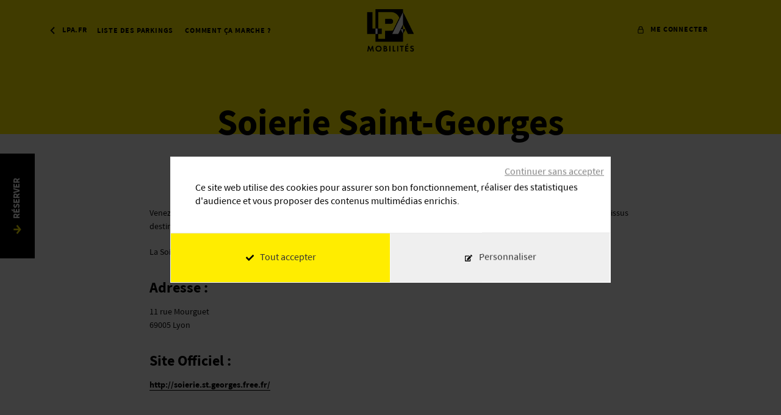

--- FILE ---
content_type: text/html; charset=UTF-8
request_url: https://parking.lpa.fr/point-interet/soierie-saint-georges/
body_size: 8085
content:
<!DOCTYPE html>
<html lang="fr-FR" class="no-js" xmlns="http://www.w3.org/1999/xhtml">
<head>

	<meta charset="UTF-8" />
	<link rel="profile" href="http://gmpg.org/xfn/11" />
	<link rel="pingback" href="https://parking.lpa.fr/xmlrpc.php" />

	<!--
	EEEEEEEEEEE               EEEE
	EEEEEEEEEEE EEEE   EEEE EEEEEEEE EEEEEEEEEEEEEEEEE
	EEEE         EEEEEEEEE  EEEEEEEE EEEEEEEE EEEEEEEEEE
	EEEEEEEEEE    EEEEEEE     EEEE    EEEE        EEEEEE
	EEEE           EEEEE      EEEE    EEEE    EEEEEEEEEE
	EEEEEEEEEEE  EEEEEEEEE    EEEEEE  EEEE    EEEE EEEEE
	EEEEEEEEEEE EEEE   EEEE   EEEEEE  EEEE     EEEEE EEEE
	-->

	<!-- FOR ANDROID -->
	<meta name="theme-color" content="#666666">

	<!-- TITLE -->
	

	<!-- JS CHECKER -->
	<script>
		document.documentElement.className = document.documentElement.className.replace(/\bno-js\b/, '') + ' js';
	</script>

	<!-- MOBILE FRIENDLY -->
	<meta name="viewport" content="width=device-width, initial-scale=1.0">
	<meta name="apple-itunes-app" content="app-id=1186757172">
	<meta name="google-play-app" content="app-id=com.lpa.lyonparcauto">

	<!-- WORDPRESS HOOK -->
	<meta name='robots' content='index, follow, max-image-preview:large, max-snippet:-1, max-video-preview:-1' />
<script>
		var tarteaucitronForceLanguage = "fr";
		</script><script type="text/javascript" src="https://tarteaucitron.io/load.js?locale=fr&iswordpress=true&domain=parking.lpa.fr&uuid=787ddf1626766b92f5e12aab09fff1003d0570b7"></script>
	<!-- This site is optimized with the Yoast SEO plugin v22.1 - https://yoast.com/wordpress/plugins/seo/ -->
	<title>Soierie Saint-Georges - parking.lpa.fr</title>
	<link rel="canonical" href="https://parking.lpa.fr/point-interet/soierie-saint-georges/" />
	<meta property="og:locale" content="fr_FR" />
	<meta property="og:type" content="article" />
	<meta property="og:title" content="Soierie Saint-Georges - parking.lpa.fr" />
	<meta property="og:description" content="Venez découvrir le dernier atelier de tissage de soie et d&rsquo;or du Vieux-Lyon encore en activité ! Vous découvrirez la réalisation de tissus destinés à des couturiers ou à du mobilier de châteaux et voir fonctionner des métiers Jacquard du 19ème siècle. La Soierie Saint-Georges est ouverte du lundi au samedi de 10h à 19h. [&hellip;]" />
	<meta property="og:url" content="https://parking.lpa.fr/point-interet/soierie-saint-georges/" />
	<meta property="og:site_name" content="parking.lpa.fr" />
	<meta property="article:modified_time" content="2020-04-29T16:10:41+00:00" />
	<meta name="twitter:card" content="summary_large_image" />
	<script type="application/ld+json" class="yoast-schema-graph">{"@context":"https://schema.org","@graph":[{"@type":"WebPage","@id":"https://parking.lpa.fr/point-interet/soierie-saint-georges/","url":"https://parking.lpa.fr/point-interet/soierie-saint-georges/","name":"Soierie Saint-Georges - parking.lpa.fr","isPartOf":{"@id":"https://parking.lpa.fr/#website"},"datePublished":"2020-04-29T15:16:36+00:00","dateModified":"2020-04-29T16:10:41+00:00","breadcrumb":{"@id":"https://parking.lpa.fr/point-interet/soierie-saint-georges/#breadcrumb"},"inLanguage":"fr-FR","potentialAction":[{"@type":"ReadAction","target":["https://parking.lpa.fr/point-interet/soierie-saint-georges/"]}]},{"@type":"BreadcrumbList","@id":"https://parking.lpa.fr/point-interet/soierie-saint-georges/#breadcrumb","itemListElement":[{"@type":"ListItem","position":1,"name":"Accueil","item":"https://parking.lpa.fr/"},{"@type":"ListItem","position":2,"name":"Soierie Saint-Georges"}]},{"@type":"WebSite","@id":"https://parking.lpa.fr/#website","url":"https://parking.lpa.fr/","name":"parking.lpa.fr","description":"Réservez votre parking à l&#039;avance avec LPA","potentialAction":[{"@type":"SearchAction","target":{"@type":"EntryPoint","urlTemplate":"https://parking.lpa.fr/?s={search_term_string}"},"query-input":"required name=search_term_string"}],"inLanguage":"fr-FR"}]}</script>
	<!-- / Yoast SEO plugin. -->


<link rel='dns-prefetch' href='//cdnjs.cloudflare.com' />
<link rel='dns-prefetch' href='//www.googletagmanager.com' />
<link rel='stylesheet' id='extra-main-css' href='https://parking.lpa.fr/wp-content/themes/lpa/dist/main.css?ver=1.0.8' media='all' />
<link rel='stylesheet' id='wp-block-library-css' href='https://parking.lpa.fr/wp-includes/css/dist/block-library/style.min.css?ver=6.4.3' media='all' />
<style id='classic-theme-styles-inline-css'>
/*! This file is auto-generated */
.wp-block-button__link{color:#fff;background-color:#32373c;border-radius:9999px;box-shadow:none;text-decoration:none;padding:calc(.667em + 2px) calc(1.333em + 2px);font-size:1.125em}.wp-block-file__button{background:#32373c;color:#fff;text-decoration:none}
</style>
<style id='global-styles-inline-css'>
body{--wp--preset--color--black: #000000;--wp--preset--color--cyan-bluish-gray: #abb8c3;--wp--preset--color--white: #ffffff;--wp--preset--color--pale-pink: #f78da7;--wp--preset--color--vivid-red: #cf2e2e;--wp--preset--color--luminous-vivid-orange: #ff6900;--wp--preset--color--luminous-vivid-amber: #fcb900;--wp--preset--color--light-green-cyan: #7bdcb5;--wp--preset--color--vivid-green-cyan: #00d084;--wp--preset--color--pale-cyan-blue: #8ed1fc;--wp--preset--color--vivid-cyan-blue: #0693e3;--wp--preset--color--vivid-purple: #9b51e0;--wp--preset--gradient--vivid-cyan-blue-to-vivid-purple: linear-gradient(135deg,rgba(6,147,227,1) 0%,rgb(155,81,224) 100%);--wp--preset--gradient--light-green-cyan-to-vivid-green-cyan: linear-gradient(135deg,rgb(122,220,180) 0%,rgb(0,208,130) 100%);--wp--preset--gradient--luminous-vivid-amber-to-luminous-vivid-orange: linear-gradient(135deg,rgba(252,185,0,1) 0%,rgba(255,105,0,1) 100%);--wp--preset--gradient--luminous-vivid-orange-to-vivid-red: linear-gradient(135deg,rgba(255,105,0,1) 0%,rgb(207,46,46) 100%);--wp--preset--gradient--very-light-gray-to-cyan-bluish-gray: linear-gradient(135deg,rgb(238,238,238) 0%,rgb(169,184,195) 100%);--wp--preset--gradient--cool-to-warm-spectrum: linear-gradient(135deg,rgb(74,234,220) 0%,rgb(151,120,209) 20%,rgb(207,42,186) 40%,rgb(238,44,130) 60%,rgb(251,105,98) 80%,rgb(254,248,76) 100%);--wp--preset--gradient--blush-light-purple: linear-gradient(135deg,rgb(255,206,236) 0%,rgb(152,150,240) 100%);--wp--preset--gradient--blush-bordeaux: linear-gradient(135deg,rgb(254,205,165) 0%,rgb(254,45,45) 50%,rgb(107,0,62) 100%);--wp--preset--gradient--luminous-dusk: linear-gradient(135deg,rgb(255,203,112) 0%,rgb(199,81,192) 50%,rgb(65,88,208) 100%);--wp--preset--gradient--pale-ocean: linear-gradient(135deg,rgb(255,245,203) 0%,rgb(182,227,212) 50%,rgb(51,167,181) 100%);--wp--preset--gradient--electric-grass: linear-gradient(135deg,rgb(202,248,128) 0%,rgb(113,206,126) 100%);--wp--preset--gradient--midnight: linear-gradient(135deg,rgb(2,3,129) 0%,rgb(40,116,252) 100%);--wp--preset--font-size--small: 13px;--wp--preset--font-size--medium: 20px;--wp--preset--font-size--large: 36px;--wp--preset--font-size--x-large: 42px;--wp--preset--spacing--20: 0.44rem;--wp--preset--spacing--30: 0.67rem;--wp--preset--spacing--40: 1rem;--wp--preset--spacing--50: 1.5rem;--wp--preset--spacing--60: 2.25rem;--wp--preset--spacing--70: 3.38rem;--wp--preset--spacing--80: 5.06rem;--wp--preset--shadow--natural: 6px 6px 9px rgba(0, 0, 0, 0.2);--wp--preset--shadow--deep: 12px 12px 50px rgba(0, 0, 0, 0.4);--wp--preset--shadow--sharp: 6px 6px 0px rgba(0, 0, 0, 0.2);--wp--preset--shadow--outlined: 6px 6px 0px -3px rgba(255, 255, 255, 1), 6px 6px rgba(0, 0, 0, 1);--wp--preset--shadow--crisp: 6px 6px 0px rgba(0, 0, 0, 1);}:where(.is-layout-flex){gap: 0.5em;}:where(.is-layout-grid){gap: 0.5em;}body .is-layout-flow > .alignleft{float: left;margin-inline-start: 0;margin-inline-end: 2em;}body .is-layout-flow > .alignright{float: right;margin-inline-start: 2em;margin-inline-end: 0;}body .is-layout-flow > .aligncenter{margin-left: auto !important;margin-right: auto !important;}body .is-layout-constrained > .alignleft{float: left;margin-inline-start: 0;margin-inline-end: 2em;}body .is-layout-constrained > .alignright{float: right;margin-inline-start: 2em;margin-inline-end: 0;}body .is-layout-constrained > .aligncenter{margin-left: auto !important;margin-right: auto !important;}body .is-layout-constrained > :where(:not(.alignleft):not(.alignright):not(.alignfull)){max-width: var(--wp--style--global--content-size);margin-left: auto !important;margin-right: auto !important;}body .is-layout-constrained > .alignwide{max-width: var(--wp--style--global--wide-size);}body .is-layout-flex{display: flex;}body .is-layout-flex{flex-wrap: wrap;align-items: center;}body .is-layout-flex > *{margin: 0;}body .is-layout-grid{display: grid;}body .is-layout-grid > *{margin: 0;}:where(.wp-block-columns.is-layout-flex){gap: 2em;}:where(.wp-block-columns.is-layout-grid){gap: 2em;}:where(.wp-block-post-template.is-layout-flex){gap: 1.25em;}:where(.wp-block-post-template.is-layout-grid){gap: 1.25em;}.has-black-color{color: var(--wp--preset--color--black) !important;}.has-cyan-bluish-gray-color{color: var(--wp--preset--color--cyan-bluish-gray) !important;}.has-white-color{color: var(--wp--preset--color--white) !important;}.has-pale-pink-color{color: var(--wp--preset--color--pale-pink) !important;}.has-vivid-red-color{color: var(--wp--preset--color--vivid-red) !important;}.has-luminous-vivid-orange-color{color: var(--wp--preset--color--luminous-vivid-orange) !important;}.has-luminous-vivid-amber-color{color: var(--wp--preset--color--luminous-vivid-amber) !important;}.has-light-green-cyan-color{color: var(--wp--preset--color--light-green-cyan) !important;}.has-vivid-green-cyan-color{color: var(--wp--preset--color--vivid-green-cyan) !important;}.has-pale-cyan-blue-color{color: var(--wp--preset--color--pale-cyan-blue) !important;}.has-vivid-cyan-blue-color{color: var(--wp--preset--color--vivid-cyan-blue) !important;}.has-vivid-purple-color{color: var(--wp--preset--color--vivid-purple) !important;}.has-black-background-color{background-color: var(--wp--preset--color--black) !important;}.has-cyan-bluish-gray-background-color{background-color: var(--wp--preset--color--cyan-bluish-gray) !important;}.has-white-background-color{background-color: var(--wp--preset--color--white) !important;}.has-pale-pink-background-color{background-color: var(--wp--preset--color--pale-pink) !important;}.has-vivid-red-background-color{background-color: var(--wp--preset--color--vivid-red) !important;}.has-luminous-vivid-orange-background-color{background-color: var(--wp--preset--color--luminous-vivid-orange) !important;}.has-luminous-vivid-amber-background-color{background-color: var(--wp--preset--color--luminous-vivid-amber) !important;}.has-light-green-cyan-background-color{background-color: var(--wp--preset--color--light-green-cyan) !important;}.has-vivid-green-cyan-background-color{background-color: var(--wp--preset--color--vivid-green-cyan) !important;}.has-pale-cyan-blue-background-color{background-color: var(--wp--preset--color--pale-cyan-blue) !important;}.has-vivid-cyan-blue-background-color{background-color: var(--wp--preset--color--vivid-cyan-blue) !important;}.has-vivid-purple-background-color{background-color: var(--wp--preset--color--vivid-purple) !important;}.has-black-border-color{border-color: var(--wp--preset--color--black) !important;}.has-cyan-bluish-gray-border-color{border-color: var(--wp--preset--color--cyan-bluish-gray) !important;}.has-white-border-color{border-color: var(--wp--preset--color--white) !important;}.has-pale-pink-border-color{border-color: var(--wp--preset--color--pale-pink) !important;}.has-vivid-red-border-color{border-color: var(--wp--preset--color--vivid-red) !important;}.has-luminous-vivid-orange-border-color{border-color: var(--wp--preset--color--luminous-vivid-orange) !important;}.has-luminous-vivid-amber-border-color{border-color: var(--wp--preset--color--luminous-vivid-amber) !important;}.has-light-green-cyan-border-color{border-color: var(--wp--preset--color--light-green-cyan) !important;}.has-vivid-green-cyan-border-color{border-color: var(--wp--preset--color--vivid-green-cyan) !important;}.has-pale-cyan-blue-border-color{border-color: var(--wp--preset--color--pale-cyan-blue) !important;}.has-vivid-cyan-blue-border-color{border-color: var(--wp--preset--color--vivid-cyan-blue) !important;}.has-vivid-purple-border-color{border-color: var(--wp--preset--color--vivid-purple) !important;}.has-vivid-cyan-blue-to-vivid-purple-gradient-background{background: var(--wp--preset--gradient--vivid-cyan-blue-to-vivid-purple) !important;}.has-light-green-cyan-to-vivid-green-cyan-gradient-background{background: var(--wp--preset--gradient--light-green-cyan-to-vivid-green-cyan) !important;}.has-luminous-vivid-amber-to-luminous-vivid-orange-gradient-background{background: var(--wp--preset--gradient--luminous-vivid-amber-to-luminous-vivid-orange) !important;}.has-luminous-vivid-orange-to-vivid-red-gradient-background{background: var(--wp--preset--gradient--luminous-vivid-orange-to-vivid-red) !important;}.has-very-light-gray-to-cyan-bluish-gray-gradient-background{background: var(--wp--preset--gradient--very-light-gray-to-cyan-bluish-gray) !important;}.has-cool-to-warm-spectrum-gradient-background{background: var(--wp--preset--gradient--cool-to-warm-spectrum) !important;}.has-blush-light-purple-gradient-background{background: var(--wp--preset--gradient--blush-light-purple) !important;}.has-blush-bordeaux-gradient-background{background: var(--wp--preset--gradient--blush-bordeaux) !important;}.has-luminous-dusk-gradient-background{background: var(--wp--preset--gradient--luminous-dusk) !important;}.has-pale-ocean-gradient-background{background: var(--wp--preset--gradient--pale-ocean) !important;}.has-electric-grass-gradient-background{background: var(--wp--preset--gradient--electric-grass) !important;}.has-midnight-gradient-background{background: var(--wp--preset--gradient--midnight) !important;}.has-small-font-size{font-size: var(--wp--preset--font-size--small) !important;}.has-medium-font-size{font-size: var(--wp--preset--font-size--medium) !important;}.has-large-font-size{font-size: var(--wp--preset--font-size--large) !important;}.has-x-large-font-size{font-size: var(--wp--preset--font-size--x-large) !important;}
.wp-block-navigation a:where(:not(.wp-element-button)){color: inherit;}
:where(.wp-block-post-template.is-layout-flex){gap: 1.25em;}:where(.wp-block-post-template.is-layout-grid){gap: 1.25em;}
:where(.wp-block-columns.is-layout-flex){gap: 2em;}:where(.wp-block-columns.is-layout-grid){gap: 2em;}
.wp-block-pullquote{font-size: 1.5em;line-height: 1.6;}
</style>
<link rel='stylesheet' id='intl-tel-input-css-css' href='https://cdnjs.cloudflare.com/ajax/libs/intl-tel-input/17.0.8/css/intlTelInput.css?ver=6.4.3' media='all' />
<script src="https://parking.lpa.fr/wp-includes/js/jquery/jquery.min.js?ver=3.7.1" id="jquery-core-js"></script>
<script src="https://parking.lpa.fr/wp-includes/js/jquery/jquery-migrate.min.js?ver=3.4.1" id="jquery-migrate-js"></script>

<!-- Extrait Google Analytics ajouté par Site Kit -->
<script src="https://www.googletagmanager.com/gtag/js?id=G-B261Q51ZGB" id="google_gtagjs-js" async></script>
<script id="google_gtagjs-js-after">
window.dataLayer = window.dataLayer || [];function gtag(){dataLayer.push(arguments);}
gtag('set', 'linker', {"domains":["parking.lpa.fr"]} );
gtag("js", new Date());
gtag("set", "developer_id.dZTNiMT", true);
gtag("config", "G-B261Q51ZGB");
</script>

<!-- Arrêter l&#039;extrait Google Analytics ajouté par Site Kit -->
<link rel="EditURI" type="application/rsd+xml" title="RSD" href="https://parking.lpa.fr/xmlrpc.php?rsd" />
<meta name="generator" content="WordPress 6.4.3" />
<link rel='shortlink' href='https://parking.lpa.fr/?p=3531' />
<meta name="generator" content="Site Kit by Google 1.120.0" /><meta name="extra:fancybox_title" content="Soierie Saint-Georges">
<!-- Extrait Google Tag Manager ajouté par Site Kit -->
<script>
			( function( w, d, s, l, i ) {
				w[l] = w[l] || [];
				w[l].push( {'gtm.start': new Date().getTime(), event: 'gtm.js'} );
				var f = d.getElementsByTagName( s )[0],
					j = d.createElement( s ), dl = l != 'dataLayer' ? '&l=' + l : '';
				j.async = true;
				j.src = 'https://www.googletagmanager.com/gtm.js?id=' + i + dl;
				f.parentNode.insertBefore( j, f );
			} )( window, document, 'script', 'dataLayer', 'GTM-N5XVXPM' );
			
</script>

<!-- Arrêter l&#039;extrait Google Tag Manager ajouté par Site Kit -->
<link rel="icon" href="https://parking.lpa.fr/wp-content/uploads/2020/05/cropped-1200px-Logo_lpa_lyon_parc_auto-32x32.png" sizes="32x32" />
<link rel="icon" href="https://parking.lpa.fr/wp-content/uploads/2020/05/cropped-1200px-Logo_lpa_lyon_parc_auto-192x192.png" sizes="192x192" />
<link rel="apple-touch-icon" href="https://parking.lpa.fr/wp-content/uploads/2020/05/cropped-1200px-Logo_lpa_lyon_parc_auto-180x180.png" />
<meta name="msapplication-TileImage" content="https://parking.lpa.fr/wp-content/uploads/2020/05/cropped-1200px-Logo_lpa_lyon_parc_auto-270x270.png" />

    <!-- Global Site Tag (gtag.js) - Google Analytics -->
    <script async src="https://www.googletagmanager.com/gtag/js?id=G-B261Q51ZGB"></script>
    <script>
        window.dataLayer = window.dataLayer || [];
        function gtag() {
            dataLayer.push(arguments);
        }
        gtag('js', new Date());
        gtag('config', "G-B261Q51ZGB");
    </script>

</head>
<body class="extra_poi-template-default single single-extra_poi postid-3531">

    
<div id="fixed-button-reservation">
    <a href="https://parking.lpa.fr/ma-reservation/etape-1/" class="button black">
        <svg class="icon"><use xlink:href="#icon-arrow"></use></svg>
        <span class="text">Réserver</span>
    </a>
</div>
	<div id="wrapper">

		<header id="header" class="show">

    <button id="menu-mobile-button">
        <span></span>
        <span></span>
        <span></span>
    </button>

    <!-- MAIN NAV -->
    <div class="wrapper-nav">
        <div class="inner">
            <div class="left">
                                <a href="https://www.lpa.fr" target="_blank" class="lpa-link">
                    <svg class="icon">
                        <use xlink:href="#icon-arrow-simple"></use>
                    </svg>
                    <span class="text">lpa.fr</span>
                </a>
                <nav class="main-navigation">
                    <!-- MENU -->
                    <div class="menu-menu-principal-container"><ul id="main-menu" class="menu"><li id="menu-item-3086" class="menu-item menu-item-type-post_type menu-item-object-page menu-item-3086"><a href="https://parking.lpa.fr/liste-des-parkings/">Liste des parkings</a></li>
<li id="menu-item-3292" class="menu-item menu-item-type-post_type menu-item-object-page menu-item-3292"><a href="https://parking.lpa.fr/comment-ca-marche/">Comment ça marche ?</a></li>
<li id="menu-item-3120" class="mobile menu-item menu-item-type-custom menu-item-object-custom menu-item-3120"><a target="_blank" rel="noopener" href="http://lpa.fr/contact">Contact</a></li>
</ul></div>                </nav>

                <div class="mobile-legals">
                    <p>©LPA PARKING 2026</p>
                    <!-- MENU -->
                    <div class="menu-pied-de-page-secondaire-container"><ul id="footer-second-menu" class="menu"><li id="menu-item-3138" class="menu-item menu-item-type-custom menu-item-object-custom menu-item-3138"><a target="_blank" rel="noopener" href="https://www.lpa.fr/mentions-legales/">Mentions légales</a></li>
<li id="menu-item-2994" class="menu-item menu-item-type-post_type menu-item-object-page menu-item-2994"><a href="https://parking.lpa.fr/cgv/">CGV</a></li>
<li id="menu-item-4313" class="menu-item menu-item-type-custom menu-item-object-custom menu-item-4313"><a href="#preferences_cookies">Cookies</a></li>
</ul></div>                </div>

                <div class="mobile-socials">
                    <ul class="socials-list">
                        <li><a href="" target="_blank"><svg><use xlink:href="#icon-twitter"></use></svg></a></li>
                        <li><a href="" target="_blank"><svg><use xlink:href="#icon-instagram"></use></svg></a></li>
                        <li><a href="" target="_blank"><svg><use xlink:href="#icon-pinterest"></use></svg></a></li>
                    </ul>
                </div>
            </div>


            <div class="right">
                                    <a href="https://parking.lpa.fr/mon-compte/">
                        <span>
                            <svg class="icon"><use xlink:href="#icon-lock"></use></svg>
                            <span class="text">Me connecter</span>
                        </span>
                    </a>
                            </div>
        </div>

    </div>

    <!-- SITE TITLE (LOGO) -->
            <h2 class="site-title">
            <a href="https://parking.lpa.fr/" title="Retour à l'accueil">
                <span class="text">parking.lpa.fr</span>
                <img src="https://parking.lpa.fr/wp-content/themes/lpa/extra/assets/img/logo.svg" class="logo" alt="LPA | La mobilité est un art"/>
                <span class="logo-onblack">
                    <img src="https://parking.lpa.fr/wp-content/themes/lpa/extra/assets/img/logo-onblack.svg" alt="LPA | La mobilité est un art"s/>
                </span>
            </a>
        </h2>
    
    <a target="_blank" href="https://play.google.com/store/apps/details?id=com.lpa.lyonparcauto" class="download-app-link android-button">
        <svg><use xlink:href="#icon-phone"></use></svg>
        <span>Télécharger <br/>LPA Parking</span>
    </a>

    <a target="_blank" href="https://apps.apple.com/fr/app/id1186757172" class="download-app-link ios-button">
        <svg><use xlink:href="#icon-phone"></use></svg>
        <span>Télécharger <br/>LPA Parking</span>
    </a>

</header>
    <section id="template-page" class="poi-page">

        
<div class="header-page">
    <div class="inner">
        <h1 class="title">Soierie Saint-Georges</h1>
    </div>
</div>
        <div class="wrapper-page">

            <div class="the-content">
                
<p>Venez découvrir le dernier atelier de tissage de soie et d&rsquo;or du Vieux-Lyon encore en activité ! Vous découvrirez la réalisation de tissus destinés à des couturiers ou à du mobilier de châteaux et voir fonctionner des métiers Jacquard du 19ème siècle.</p>



<p>La Soierie Saint-Georges est ouverte du lundi au samedi de 10h à 19h. Elle est fermée les 1er janvier et 25 décembre.</p>

                <div class="poi-informations">
                	                		                	<h3>Adresse : </h3>
	                	<p>11 rue Mourguet<br>69005 Lyon</p>
										
					                		                	<h3>Site Officiel : </h3>
	                	<p><a href="http://soierie.st.georges.free.fr/" target="_blank">http://soierie.st.georges.free.fr/</a></p>
					                </div>

            </div>

			
			
							<div class="parks-poi-list">
					<div class="list-container">
						<div class="top-title-container">
							<h2 class="top-title">Les parkings proches</h2>
						</div>

						<ul class="parks-list slider">
															<li><div class="inner">
	
    <figure class="extra-responsive-image-wrapper" itemscope itemtype="http://schema.org/ImageObject">
                <noscript
            data-alt="parking20LPA20St-Georges20-20Entree20-20720x245.jpg"
                    data-src-default="https://parking.lpa.fr/wp-content/uploads/2019/10/parking20LPA20St-Georges20-20Entree20-20720x245-550x212.jpg"
             
        >


        <img class="noscript" alt="parking20LPA20St-Georges20-20Entree20-20720x245.jpg" src="https://parking.lpa.fr/wp-content/uploads/2019/10/parking20LPA20St-Georges20-20Entree20-20720x245-550x212.jpg"
             width="550"
             height="212">
    </noscript>
        <img itemprop="contentUrl" class="extra-responsive-image-placeholder-thumb"
                                                                       src="https://parking.lpa.fr/wp-content/themes/lpa/extra/assets/img/blank.gif"
                                                                       alt=""
                                                                       width="550"
                                                                       height="212"
                                                                       style="height: 212px;"
    />
                </figure>

    	
	<div class="parks-item-content">

		<div class="parks-item-infos">
			<h3>Saint Georges									<span class="distance">Distance : 0,16 km</span>
							</h3>

			<p>
								<span>6 place Benoît Crépu &mdash; 69005 Lyon</span>
				<span>04 78 42 86 99</span>
			</p>
			<p><span>Nombre de places : <span>816</span></span></p>
		</div>
	
		<div class="parks-item-links">
			<a href="https://parking.lpa.fr/parkings/saint-georges/" class="button border yellow"><span>En savoir plus</span></a>

							<a href="https://parking.lpa.fr/ma-reservation/etape-1/?parking=46" class="button black"><span>Réserver</span></a>
					</div>
	</div>

</div>
</li>
															<li><div class="inner">
	
    <figure class="extra-responsive-image-wrapper" itemscope itemtype="http://schema.org/ImageObject">
                <noscript
            data-alt="IMG_3074"
                    data-src-default="https://parking.lpa.fr/wp-content/uploads/2025/08/IMG_3074-scaled-550x212.jpg"
             
        >


        <img class="noscript" alt="IMG_3074" src="https://parking.lpa.fr/wp-content/uploads/2025/08/IMG_3074-scaled-550x212.jpg"
             width="550"
             height="212">
    </noscript>
        <img itemprop="contentUrl" class="extra-responsive-image-placeholder-thumb"
                                                                       src="https://parking.lpa.fr/wp-content/themes/lpa/extra/assets/img/blank.gif"
                                                                       alt=""
                                                                       width="550"
                                                                       height="212"
                                                                       style="height: 212px;"
    />
                </figure>

    	
	<div class="parks-item-content">

		<div class="parks-item-infos">
			<h3>Saint Jean									<span class="distance">Distance : 0,24 km</span>
							</h3>

			<p>
								<span>25 quai Romain Rolland &mdash; 69005 Lyon</span>
				<span>04 78 37 13 72</span>
			</p>
			<p><span>Nombre de places : <span>990</span></span></p>
		</div>
	
		<div class="parks-item-links">
			<a href="https://parking.lpa.fr/parkings/saint-jean/" class="button border yellow"><span>En savoir plus</span></a>

							<a href="https://parking.lpa.fr/ma-reservation/etape-1/?parking=9" class="button black"><span>Réserver</span></a>
					</div>
	</div>

</div>
</li>
															<li><div class="inner">
	
    <figure class="extra-responsive-image-wrapper" itemscope itemtype="http://schema.org/ImageObject">
                <noscript
            data-alt="parking20LPA20Celestins20-20Entree20-20720x245.jpg"
                    data-src-default="https://parking.lpa.fr/wp-content/uploads/2019/10/parking20LPA20Celestins20-20Entree20-20720x245-550x212.jpg"
             
        >


        <img class="noscript" alt="parking20LPA20Celestins20-20Entree20-20720x245.jpg" src="https://parking.lpa.fr/wp-content/uploads/2019/10/parking20LPA20Celestins20-20Entree20-20720x245-550x212.jpg"
             width="550"
             height="212">
    </noscript>
        <img itemprop="contentUrl" class="extra-responsive-image-placeholder-thumb"
                                                                       src="https://parking.lpa.fr/wp-content/themes/lpa/extra/assets/img/blank.gif"
                                                                       alt=""
                                                                       width="550"
                                                                       height="212"
                                                                       style="height: 212px;"
    />
                </figure>

    	
	<div class="parks-item-content">

		<div class="parks-item-infos">
			<h3>Célestins									<span class="distance">Distance : 0,4 km</span>
							</h3>

			<p>
								<span>11 place des Célestins &mdash; 69002 Lyon</span>
				<span>04 72 40 01 33</span>
			</p>
			<p><span>Nombre de places : <span>529</span></span></p>
		</div>
	
		<div class="parks-item-links">
			<a href="https://parking.lpa.fr/parkings/celestins/" class="button border yellow"><span>En savoir plus</span></a>

							<a href="https://parking.lpa.fr/ma-reservation/etape-1/?parking=32" class="button black"><span>Réserver</span></a>
					</div>
	</div>

</div>
</li>
															<li><div class="inner">
	
    <figure class="extra-responsive-image-wrapper" itemscope itemtype="http://schema.org/ImageObject">
                <noscript
            data-alt="parking20LPA20St-Just20-20Entree20-20720x245.jpg"
                    data-src-default="https://parking.lpa.fr/wp-content/uploads/2019/10/parking20LPA20St-Just20-20Entree20-20720x245-550x212.jpg"
             
        >


        <img class="noscript" alt="parking20LPA20St-Just20-20Entree20-20720x245.jpg" src="https://parking.lpa.fr/wp-content/uploads/2019/10/parking20LPA20St-Just20-20Entree20-20720x245-550x212.jpg"
             width="550"
             height="212">
    </noscript>
        <img itemprop="contentUrl" class="extra-responsive-image-placeholder-thumb"
                                                                       src="https://parking.lpa.fr/wp-content/themes/lpa/extra/assets/img/blank.gif"
                                                                       alt=""
                                                                       width="550"
                                                                       height="212"
                                                                       style="height: 212px;"
    />
                </figure>

    	
	<div class="parks-item-content">

		<div class="parks-item-infos">
			<h3>Saint Just									<span class="distance">Distance : 0,43 km</span>
							</h3>

			<p>
								<span>21 rue des Farges &mdash; 69005 Lyon</span>
				<span></span>
			</p>
			<p><span>Nombre de places : <span>67</span></span></p>
		</div>
	
		<div class="parks-item-links">
			<a href="https://parking.lpa.fr/parkings/saint-just/" class="button border yellow"><span>En savoir plus</span></a>

					</div>
	</div>

</div>
</li>
															<li><div class="inner">
	
    <figure class="extra-responsive-image-wrapper" itemscope itemtype="http://schema.org/ImageObject">
                <noscript
            data-alt="IMG_0191"
                    data-src-default="https://parking.lpa.fr/wp-content/uploads/2025/08/IMG_0191-scaled-550x212.jpg"
             
        >


        <img class="noscript" alt="IMG_0191" src="https://parking.lpa.fr/wp-content/uploads/2025/08/IMG_0191-scaled-550x212.jpg"
             width="550"
             height="212">
    </noscript>
        <img itemprop="contentUrl" class="extra-responsive-image-placeholder-thumb"
                                                                       src="https://parking.lpa.fr/wp-content/themes/lpa/extra/assets/img/blank.gif"
                                                                       alt=""
                                                                       width="550"
                                                                       height="212"
                                                                       style="height: 212px;"
    />
                </figure>

    	
	<div class="parks-item-content">

		<div class="parks-item-infos">
			<h3>Saint Antoine									<span class="distance">Distance : 0,71 km</span>
							</h3>

			<p>
								<span>2 quai Saint-Antoine  &mdash; 69002 Lyon</span>
				<span>04 78 27 15 72</span>
			</p>
			<p><span>Nombre de places : <span>1008</span></span></p>
		</div>
	
		<div class="parks-item-links">
			<a href="https://parking.lpa.fr/parkings/saint-antoine/" class="button border yellow"><span>En savoir plus</span></a>

							<a href="https://parking.lpa.fr/ma-reservation/etape-1/?parking=1" class="button black"><span>Réserver</span></a>
					</div>
	</div>

</div>
</li>
													</ul>

					    <div class="navigation">
					        <button type="button" class="prev">
					            <svg class="icon">
					                <use xlink:href="#icon-arrow-simple"></use>
					            </svg>
					        </button>

					        <button type="button" class="next">
					            <svg class="icon">
					                <use xlink:href="#icon-arrow-simple"></use>
					            </svg>
					        </button>
					    </div>
				   </div>
				</div>
			
        </div>

    </section>

		<footer id="footer">
			<div class="footer-container">

    <div class="footer-inner">
    	<div class="logo">
    		<a href="https://parking.lpa.fr"><img src="https://parking.lpa.fr/wp-content/themes/lpa/extra/assets/img/logo-onblack.svg" alt="LPA - La mobilité est un art"/></a>
    	</div>
    		
    	<div class="footer-menus">
            <!-- MENU -->
            <div class="menu-pied-de-page-container"><ul id="footer-menu" class="menu"><li id="menu-item-3303" class="menu-item menu-item-type-post_type menu-item-object-page menu-item-3303"><a href="https://parking.lpa.fr/comment-ca-marche/">Comment ça marche ?</a></li>
<li id="menu-item-2977" class="menu-item menu-item-type-custom menu-item-object-custom menu-item-2977"><a target="_blank" rel="noopener" href="http://lpa.fr/contact">Contact</a></li>
<li id="menu-item-3116" class="menu-item menu-item-type-post_type menu-item-object-page menu-item-3116"><a href="https://parking.lpa.fr/liste-des-parkings/">Liste des parkings</a></li>
<li id="menu-item-2976" class="menu-item menu-item-type-post_type menu-item-object-page menu-item-2976"><a href="https://parking.lpa.fr/mon-compte/">Mon compte</a></li>
</ul></div>
            <div class="footer-legals">
            	<p>©LPA PARKING 2026</p>
                <!-- MENU -->
                <div class="menu-pied-de-page-secondaire-container"><ul id="footer-second-menu" class="menu"><li class="menu-item menu-item-type-custom menu-item-object-custom menu-item-3138"><a target="_blank" rel="noopener" href="https://www.lpa.fr/mentions-legales/">Mentions légales</a></li>
<li class="menu-item menu-item-type-post_type menu-item-object-page menu-item-2994"><a href="https://parking.lpa.fr/cgv/">CGV</a></li>
<li class="menu-item menu-item-type-custom menu-item-object-custom menu-item-4313"><a href="#preferences_cookies">Cookies</a></li>
</ul></div>            </div>
        </div>

        <div class="footer-socials">
        	<ul class="socials-list">
        		<li><a href="" target="_blank"><svg><use xlink:href="#icon-twitter"></use></svg></a></li>
        		<li><a href="https://www.instagram.com/lpa_mobilites/" target="_blank"><svg><use xlink:href="#icon-instagram"></use></svg></a></li>
        		<li><a href="" target="_blank"><svg><use xlink:href="#icon-pinterest"></use></svg></a></li>
        	</ul>
        </div>

        <div class="footer-app">
        	        	            	
    <figure class="extra-responsive-image-wrapper" itemscope itemtype="http://schema.org/ImageObject">
                <noscript
            data-alt="app-screenshot"
                    data-src-default="https://parking.lpa.fr/wp-content/uploads/2021/01/app-screenshot-157x314.png"
             
                    data-src-xtra_small_screen="https://parking.lpa.fr/wp-content/uploads/2021/01/app-screenshot-91x182.png"
             
        >


        <img class="noscript" alt="app-screenshot" src="https://parking.lpa.fr/wp-content/uploads/2021/01/app-screenshot-157x314.png"
             width="157"
             height="314">
    </noscript>
        <img itemprop="contentUrl" class="extra-responsive-image-placeholder-thumb"
                                                                       src="https://parking.lpa.fr/wp-content/themes/lpa/extra/assets/img/blank.gif"
                                                                       alt=""
                                                                       width="157"
                                                                       height="314"
                                                                       style="height: 314px;"
    />
                </figure>

                
            <div class="footer-app-content">
            	<p>Téléchargez gratuitement l’appli LPA Parking et trouvez rapidement un parking LPA avec de la place disponible (temps réel) !</p>
            	<div class="link-container">
            		<a href="https://apps.apple.com/fr/app/id1186757172" target="_blank" class="ios-button">
            			<img src="https://parking.lpa.fr/wp-content/themes/lpa/extra/assets/img/apple-store-download.png" alt="Télécharger sur App Store">
            		</a>
            		<a href="https://play.google.com/store/apps/details?id=com.lpa.lyonparcauto" target="_blank" class="android-button">
            			<img src="https://parking.lpa.fr/wp-content/themes/lpa/extra/assets/img/play-store-download.png" alt="Télécharger sur Play Store">
            		</a>
            	</div>
            </div>
        </div>
    </div>
</div>		</footer>
		<div id="popin">
	<div class="popin-container">
		<button class="popin-close">                    
			<svg class="icon"><use xlink:href="#icon-close"></use></svg>
		</button>
		<div class="popin-content"></div>
	</div>
</div>	

	</div><!-- #wrapper -->

			<!-- Extrait Google Tag Manager (noscript) ajouté par Site Kit -->
		<noscript>
			<iframe src="https://www.googletagmanager.com/ns.html?id=GTM-N5XVXPM" height="0" width="0" style="display:none;visibility:hidden"></iframe>
		</noscript>
		<!-- Arrêter l&#039;extrait Google Tag Manager (noscript) ajouté par Site Kit -->
		<script id="extra-main-js-extra">
var extra_common_params = {"theme_url":"https:\/\/parking.lpa.fr\/wp-content\/themes\/lpa","ajax_url":"https:\/\/parking.lpa.fr\/wp-admin\/admin-ajax.php","min_book_time":"300"};
var app_params = {"title":"LPA Parking","icon":{"ID":3143,"id":3143,"title":"lpa-parking","filename":"lpa-parking.png","filesize":6334,"url":"https:\/\/parking.lpa.fr\/wp-content\/uploads\/2019\/12\/lpa-parking.png","link":"https:\/\/parking.lpa.fr\/lpa-parking\/","alt":"","author":"17","description":"Pictogramme Parking","caption":"","name":"lpa-parking","status":"inherit","uploaded_to":0,"date":"2019-12-13 15:32:46","modified":"2022-03-24 10:32:41","menu_order":0,"mime_type":"image\/png","type":"image","subtype":"png","icon":"https:\/\/parking.lpa.fr\/wp-includes\/images\/media\/default.png","width":246,"height":246,"sizes":{"thumbnail":"https:\/\/parking.lpa.fr\/wp-content\/uploads\/2019\/12\/lpa-parking-150x150.png","thumbnail-width":150,"thumbnail-height":150,"medium":"https:\/\/parking.lpa.fr\/wp-content\/uploads\/2019\/12\/lpa-parking.png","medium-width":246,"medium-height":246,"medium_large":"https:\/\/parking.lpa.fr\/wp-content\/uploads\/2019\/12\/lpa-parking.png","medium_large-width":246,"medium_large-height":246,"large":"https:\/\/parking.lpa.fr\/wp-content\/uploads\/2019\/12\/lpa-parking.png","large-width":246,"large-height":246,"1536x1536":"https:\/\/parking.lpa.fr\/wp-content\/uploads\/2019\/12\/lpa-parking.png","1536x1536-width":246,"1536x1536-height":246,"2048x2048":"https:\/\/parking.lpa.fr\/wp-content\/uploads\/2019\/12\/lpa-parking.png","2048x2048-width":246,"2048x2048-height":246}},"android_id":"com.lpa.lyonparcauto"};
var extra_custom_share_params = {"assets_uri":"https:\/\/parking.lpa.fr\/wp-content\/themes\/lpa\/extra-framework\/modules\/extra.customshare\/","extra_version":"2.0.0"};
var extra_responsive_small_width_limit = {"value":"1200"};
var extraResponsiveSizes = {"ultra_large_screen":"only screen","xtra_large_screen":"only screen and (max-width: 1960px)","large_screen":"only screen and (max-width: 1600px)","medium_screen":"only screen and (max-width: 1440px)","tablet_screen":"only screen and (max-width: 1280px)","small_screen":"only screen and (max-width: 1024px)","xtra_small_screen":"only screen and (max-width: 768px)","ultra_small_screen":"only screen and (max-width: 640px)"};
</script>
<script src="https://parking.lpa.fr/wp-content/themes/lpa/dist/main.min.js?ver=1.0.8" id="extra-main-js"></script>
<script src="https://cdnjs.cloudflare.com/ajax/libs/intl-tel-input/17.0.8/js/intlTelInput.min.js" id="intl-tel-input-js-js"></script>
<script src="https://cdnjs.cloudflare.com/ajax/libs/intl-tel-input/17.0.8/js/utils.js" id="intl-tel-input-utils-js-js"></script>
	</body>
</html>

--- FILE ---
content_type: text/css
request_url: https://parking.lpa.fr/wp-content/themes/lpa/dist/main.css?ver=1.0.8
body_size: 19351
content:
.extra-cookies-default-popup{display:none;position:fixed;left:0;right:0;overflow:hidden;z-index:999}.extra-cookies-default-popup .extra-cookies-popup-inner{align-items:center;background-color:#000;color:#fff;display:flex;justify-content:center;line-height:30px;position:relative;width:100%;height:auto;min-height:60px}.extra-cookies-default-popup .extra-cookies-text{padding:0 15px}.extra-cookies-default-popup .extra-cookies-button{color:#000;cursor:pointer;margin-left:30px;padding:5px 10px}.extra-cookies-default-popup.extra-cookies-popup-top{top:0}.extra-cookies-default-popup.extra-cookies-popup-top .extra-cookies-popup-inner{transform:translateY(-100%)}.extra-cookies-default-popup.extra-cookies-popup-top.extra-cookies-popup-show .extra-cookies-popup-inner{transform:translateY(0)}.extra-cookies-default-popup.extra-cookies-popup-bottom{bottom:0}.extra-cookies-default-popup.extra-cookies-popup-bottom .extra-cookies-popup-inner{transform:translateY(100%)}.extra-cookies-default-popup.extra-cookies-popup-bottom.extra-cookies-popup-show .extra-cookies-popup-inner{transform:translateY(0)}.extra-cookies-popup-positioned.extra-cookies-popup-initialised{display:block}.extra-cookies-popup-positioned.extra-cookies-popup-initialised .extra-cookies-popup-inner{transition:transform .3s ease-out}.extra-slider{position:relative}.extra-slider-slide{align-content:stretch;display:flex;flex-wrap:nowrap}.extra-slider-slide.extra-slider-direction-y{flex-direction:column}.extra-slider-processed .extra-slider-item{display:block;flex:0 0 auto;list-style:none;position:relative}.extra-slider-curtain,.extra-slider-fade{display:flex;flex-wrap:nowrap}.extra-slider-curtain .extra-slider-item,.extra-slider-fade .extra-slider-item{flex:0 0 auto;position:relative}.extra-slider.extra-slider-curtain .extra-slider-item{margin:0;overflow:hidden;width:100%}@font-face{font-family:SourceSansPro;src:url(../extra/assets/fonts/SourceSansPro-Regular.eot);src:url(../extra/assets/fonts/SourceSansPro-Regular.eot?#iefix) format("embedded-opentype"),url(../extra/assets/fonts/SourceSansPro-Regular.woff) format("woff"),url(../extra/assets/fonts/SourceSansPro-Regular.ttf) format("truetype"),url(../extra/assets/fonts/SourceSansPro-Regular.svg#SourceSansPro-Regular) format("svg");font-style:normal;font-weight:400;text-rendering:optimizeLegibility}@font-face{font-family:SourceSansPro;src:url(../extra/assets/fonts/SourceSansPro-Bold.eot);src:url(../extra/assets/fonts/SourceSansPro-Bold.eot?#iefix) format("embedded-opentype"),url(../extra/assets/fonts/SourceSansPro-Bold.woff) format("woff"),url(../extra/assets/fonts/SourceSansPro-Bold.ttf) format("truetype"),url(../extra/assets/fonts/SourceSansPro-Bold.svg#SourceSansPro-Bold) format("svg");font-style:normal;font-weight:700;text-rendering:optimizeLegibility}@font-face{font-family:SourceSansPro;src:url(../extra/assets/fonts/SourceSansPro-It.eot);src:url(../extra/assets/fonts/SourceSansPro-It.eot?#iefix) format("embedded-opentype"),url(../extra/assets/fonts/SourceSansPro-It.woff) format("woff"),url(../extra/assets/fonts/SourceSansPro-It.ttf) format("truetype"),url(../extra/assets/fonts/SourceSansPro-It.svg#SourceSansPro-It) format("svg");font-style:italic;font-weight:400;text-rendering:optimizeLegibility}@font-face{font-family:SourceSansPro;src:url(../extra/assets/fonts/SourceSansPro-Semibold.eot);src:url(../extra/assets/fonts/SourceSansPro-Semibold.eot?#iefix) format("embedded-opentype"),url(../extra/assets/fonts/SourceSansPro-Semibold.woff) format("woff"),url(../extra/assets/fonts/SourceSansPro-Semibold.ttf) format("truetype"),url(../extra/assets/fonts/SourceSansPro-Semibold.svg#SourceSansPro-Semibold) format("svg");font-style:normal;font-weight:600;text-rendering:optimizeLegibility}@font-face{font-family:SourceSansPro;src:url(../extra/assets/fonts/SourceSansPro-Black.eot);src:url(../extra/assets/fonts/SourceSansPro-Black.eot?#iefix) format("embedded-opentype"),url(../extra/assets/fonts/SourceSansPro-Black.woff) format("woff"),url(../extra/assets/fonts/SourceSansPro-Black.ttf) format("truetype"),url(../extra/assets/fonts/SourceSansPro-Black.svg#SourceSansPro-Black) format("svg");font-style:normal;font-weight:900;text-rendering:optimizeLegibility}@font-face{font-family:SourceSansPro;src:url(../extra/assets/fonts/SourceSansPro-BlackItalic.eot);src:url(../extra/assets/fonts/SourceSansPro-BlackItalic.eot?#iefix) format("embedded-opentype"),url(../extra/assets/fonts/SourceSansPro-BlackItalic.woff) format("woff"),url(../extra/assets/fonts/SourceSansPro-BlackItalic.ttf) format("truetype"),url(../extra/assets/fonts/SourceSansPro-BlackItalic.svg#SourceSansPro-BlackItalic) format("svg");font-style:italic;font-weight:900;text-rendering:optimizeLegibility}html{-webkit-box-sizing:border-box;-moz-box-sizing:border-box;box-sizing:border-box}*,:after,:before{margin:0;padding:0;border:0;outline:none;-webkit-box-sizing:inherit;-moz-box-sizing:inherit;box-sizing:inherit}article,aside,details,figcaption,figure,footer,header,nav,section{display:block}audio,canvas,video{display:inline-block}[hidden],audio:not([controls]){display:none}button,input,select,textarea{background:inherit;color:inherit;font-family:inherit;font-size:inherit;font-weight:inherit;line-height:inherit}input[type=email],input[type=search],input[type=text]{-webkit-appearance:initial}button,label{cursor:pointer}ol,ul{list-style:none;padding:0;margin:0}.content,body{color:#333;font-family:SourceSansPro,sans-serif;font-size:16px;font-weight:400;line-height:30px}@media screen and (max-width:640px){.content,body{font-size:14px}}strong{font-weight:600}sup{line-height:5px}a,a:active,a:hover{text-decoration:none}ul{list-style:none}.color{color:#666}h1{position:relative;font-size:80px;font-weight:700;line-height:1.125;color:#000}@media screen and (max-width:1440px){h1{font-size:60px}}@media screen and (max-width:768px){h1{font-size:25px}}h2{position:relative;color:#000;font-size:50px;font-weight:700;line-height:1.5}@media screen and (max-width:1440px){h2{font-size:35px}}h3{position:relative;color:#000;font-weight:700;font-size:24px;line-height:1.5}@media screen and (max-width:768px){h3{font-size:20px}}h4{font-size:20px}@media screen and (max-width:1440px){h4{font-size:16px}}.top-title-container{position:relative;width:100%;margin:0 0 40px}@media screen and (max-width:1024px){.top-title-container{text-align:center}.top-title-container .top-title{display:block}}@media screen and (max-width:1024px){.top-title-container{margin:0 0 40px}}.top-title-container .top-link{line-height:1;position:absolute;right:0;bottom:15px}@media screen and (max-width:1600px){.top-title-container .top-link{right:40px}}@media screen and (max-width:1024px){.top-title-container .top-link{position:relative;right:auto;bottom:auto}}.top-title-container .top-link span{display:inline-block;width:12px;height:12px}.top-title-container .top-link span svg{display:block;width:100%;height:100%}.extra-big-image{max-width:calc(100% + 400px);width:1200px;height:440px;margin-left:-200px;margin-right:-200px;background-attachment:fixed;background-size:cover}.mce-content-body .extra-big-image-wrapper{background-color:#000}ul:not([class]):not([id]){position:relative;margin:0 0 30px;list-style:none!important;list-style-type:none!important}ul:not([class]):not([id]) li{position:relative;padding:0 0 10px 16px;color:#000;font-size:18px;line-height:1.33}ul:not([class]):not([id]) li:after{content:"";position:absolute;top:.65em;left:3px;width:.4em;height:.4em;background:#000}@media screen and (max-width:1440px){ul:not([class]):not([id]) li{font-size:14px}}@media screen and (max-width:768px){ul:not([class]):not([id]) li{font-size:14px}}ul:not([class]):not([id]) li:last-child{margin:0}ol:not([class]):not([id]){position:relative;margin:0 0 30px;counter-reset:item;list-style:none!important}ol:not([class]):not([id]) li{position:relative;margin:0 0 10px;font-size:18px;font-family:SourceSansPro,sans-serif;line-height:1.5;counter-increment:item}ol:not([class]):not([id]) li:before{display:inline;width:.75em;padding-right:.25em;font-weight:700;text-align:right;font-size:15px;content:counter(item) "."}@media screen and (max-width:1440px){ol:not([class]):not([id]) li{font-size:14px}}@media screen and (max-width:768px){ol:not([class]):not([id]) li{font-size:14px}}.link-default{display:inline-block;position:relative;color:#000;font-weight:700}.link-default:hover:after{transform:scaleX(0);transition-delay:0s}.link-default:hover:before{transform:scaleX(1);transition-delay:.25s}.link-default:before{transform-origin:left center;transform:scaleX(0);transition:transform .65s cubic-bezier(.645,.045,.355,1)}.link-default:after,.link-default:before{content:"";display:block;position:absolute;bottom:0;left:0;width:100%;height:1px;background:#000}.link-default:after{transform-origin:right center;transition:transform .65s cubic-bezier(.645,.045,.355,1) .25s}.link-info{position:relative}.link-info span:after{content:"";display:block;width:17px;height:17px;background:url(../extra/assets/img/infos.svg) 50% no-repeat;background-size:100% 100%;position:absolute;top:0;left:100%;margin-left:5px}@media screen and (max-width:640px){.link-info span:after{top:3px;width:12px;height:12px}}.link-info.picto-left{padding-left:22px}@media screen and (max-width:640px){.link-info.picto-left{padding-left:17px}}.link-info.picto-left span:after{left:0;margin-left:0}.link-secondary{display:block;padding:20px;background:#fff;color:#000;font-size:14px;line-height:1;font-weight:700;border-top:4px solid #000}.button,.link-secondary{position:relative;text-align:center;text-transform:uppercase}.button{display:inline-flex;justify-content:center;align-items:center;width:auto;font:normal 700 15px/1.14 SourceSansPro,sans-serif;border-width:4px;padding:25px 60px;border-radius:0;background:none;color:#fff;background:#000;transition:color .5s;text-decoration:none}@media screen and (max-width:1440px){.button{padding:20px 40px}}@media screen and (max-width:640px){.button{height:60px;font-size:12px;padding:15px 40px}}.button.disabled{background:#f8f8f8!important;color:#000!important;pointer-events:none}.button.picto svg{display:inline-block;margin-right:10px;width:15px;height:15px;fill:#ffed00;transform:rotate(90deg);transition:fill .4s}.button.picto.black:hover svg{animation:svg-color 1s cubic-bezier(.77,0,.175,1)}.button:before{background:#000}.button.black:before{background:#ffed00}.button span{position:relative;z-index:1}.button:before{content:"";display:block;position:absolute;top:0;left:0;width:0;height:100%;z-index:0}.button.red{background:#000}.button.yellow{background:#ffed00;color:#000}.button:hover span{animation:button-color 1s cubic-bezier(.77,0,.175,1)}.button:hover.black:not(.border) span{animation:button-color-black 1s cubic-bezier(.77,0,.175,1)}.button:hover:before{animation:button-animation 1s cubic-bezier(.77,0,.175,1)}.button.border{background:transparent;color:#000;border:4px solid #000;padding:21px 60px}@media screen and (max-width:1440px){.button.border{padding:16px 40px}}@media screen and (max-width:640px){.button.border{padding:11px 40px}}.button.border:before{background:#000}.button.border.yellow{border-color:#ffed00}.button.border.yellow:before{background:#ffed00}.button.border:hover.yellow span{animation:button-color-black 1s cubic-bezier(.77,0,.175,1)}@keyframes button-animation{0%{width:0;left:0;right:auto}50%{width:100%}to{width:0;left:auto;right:0}}@keyframes button-color{0%{color:inherit}50%{color:#fff}to{color:inherit}}@keyframes button-color-black{0%{color:inherit}50%{color:#000}to{color:inherit}}@keyframes svg-color{0%{fill:#ffed00}50%{fill:#000}to{fill:#ffed00}}p{position:relative;margin:0 0 20px;color:#000;font-size:18px;line-height:1.6}@media screen and (max-width:1440px){p{font-size:14px}}@media screen and (max-width:768px){p{font-size:14px}}p strong{font-weight:700}.wrapper-link{position:relative}.yellow-block{background:#ffed00;margin:80px -40px;padding:60px 40px}.yellow-block.grey{background:#f8f8f8}.yellow-block.grey .field input:not([type=checkbox]){background:#fff}@media screen and (max-width:768px){.yellow-block{padding:40px 20px;margin:40px -20px 20px}}.yellow-block.small{padding:20px 40px}.yellow-block.small .field-inline .field{margin-top:0!important}@media screen and (max-width:768px){.yellow-block.small{padding:10px 20px}}.yellow-block .block-line{display:flex;justify-content:space-between;align-items:flex-start;margin:10px 0 0}.yellow-block .block-line.block-link{display:flex;justify-content:flex-end}.yellow-block .block-line.block-full{flex:0 0 auto;width:100%;display:block}.yellow-block .block-line.block-full span{display:block;max-width:100%}.yellow-block .block-line.block-full span:not(first-child){margin:10px 0 0}.yellow-block .block-line span{flex:1;line-height:1;margin:0 20px}.yellow-block .block-line span:last-child{margin-right:0}.yellow-block .block-line span:first-child{margin-left:0}@media screen and (max-width:768px){.yellow-block .block-line span{margin:0 20px}}.yellow-block .block-line.line-red{color:#bb2d4b}.yellow-block .block-line-separator{margin:20px 0 40px;width:100%;border-bottom:4px solid #000}.yellow-block .block-line-small-separator{margin:30px 0;width:100%}.yellow-block .label-big,.yellow-block .label-small{white-space:nowrap}@media screen and (max-width:640px){.yellow-block .label-big,.yellow-block .label-small{white-space:normal}}.yellow-block .label-download{margin:30px 0 0;max-width:100%!important}.yellow-block .line{display:block;width:100%;height:4px;background:#000;margin-bottom:30px}.yellow-block .list-access{display:flex;flex-wrap:wrap;margin-top:20px}.yellow-block .list-access li{width:25%;padding:15px;text-align:center}@media screen and (max-width:640px){.yellow-block .list-access li{width:50%}}.yellow-block .list-access img{height:100px!important}.yellow-block .list-access p{font-weight:700;line-height:1.4;margin:10px 0 0}.yellow-block .label-big,.yellow-block .value-big{font:normal 900 24px/1.66 SourceSansPro,sans-serif}@media screen and (max-width:768px){.yellow-block .label-big,.yellow-block .value-big{font-size:18px}}.yellow-block .label-small{font:normal 600 14px/1.66 SourceSansPro,sans-serif;max-width:100%}.yellow-block .value-small{font:normal 600 18px/1.66 SourceSansPro,sans-serif}@media screen and (max-width:768px){.yellow-block .value-small{font-size:16px}}.yellow-block .value-big,.yellow-block .value-small{text-align:right}.yellow-block .label-placeholder{padding:10px}@media screen and (max-width:768px){.yellow-block .label-placeholder{display:none}}.yellow-block.results-block{margin-top:0}@media screen and (max-width:768px){.yellow-block.results-block{padding:20px 20px 30px;margin:40px 0 20px}}.yellow-block.results-block .yellow-block-content{display:flex;flex-flow:row nowrap;justify-content:space-between}@media screen and (max-width:768px){.yellow-block.results-block .yellow-block-content{flex-flow:column nowrap}}.yellow-block.results-block.red h2,.yellow-block.results-block.red h3{border-bottom:4px solid #bb2d4b;color:#bb2d4b}.yellow-block.results-block h2,.yellow-block.results-block h3{display:block;border-bottom:4px solid #000;font-size:24px;font-weight:600;padding:0 0 20px;margin:0 0 30px}@media screen and (max-width:768px){.yellow-block.results-block h2,.yellow-block.results-block h3{font-size:18px;padding:0 0 14px;margin:0 0 14px}}.yellow-block.results-block .block-left{display:flex;flex-flow:column nowrap;justify-content:space-between;flex:1;margin-right:40px}.yellow-block.results-block .block-left.full{margin-right:0}@media screen and (max-width:768px){.yellow-block.results-block .block-left{border-bottom:4px solid #000;padding:0 0 14px;margin:0 0 14px}}.yellow-block.results-block .block-left .label-big{flex:0 0 auto;font-size:20px;font-weight:600;max-width:30%;white-space:normal}@media screen and (max-width:768px){.yellow-block.results-block .block-left .label-big{font-size:14px;margin:0}}.yellow-block.results-block .block-left .value-big{font-size:20px;font-weight:700}@media screen and (max-width:768px){.yellow-block.results-block .block-left .value-big{font-size:14px;margin:0}}.yellow-block.results-block .block-right{text-align:right;flex:1}@media screen and (max-width:768px){.yellow-block.results-block .block-right{text-align:left}}.yellow-block.results-block .block-right .block-line{display:block;margin:0}@media screen and (max-width:768px){.yellow-block.results-block .block-right .block-line{display:flex;margin:10px 0 0}}.yellow-block.results-block .block-right .block-line:last-child{margin:10px 0 0}.yellow-block.results-block .block-right .link-info,.yellow-block.results-block .block-right .link-info span{flex:1 1 auto}.yellow-block.results-block.small{padding:20px 20px 30px;margin:20px 0}.yellow-block.results-block.small h2,.yellow-block.results-block.small h3{font-size:16px;padding:0 0 10px;margin:0 0 10px}.yellow-block.results-block.small .block-left .label-big,.yellow-block.results-block.small .block-left .value-big{font-size:14px}.main-message{font-weight:600;padding:0 40px;margin:0 0 80px;text-align:center}.main-message p{font-size:18px}.main-message .legend{margin:20px 0 0;font-size:14px}.main-message.main-message-error p{color:#bb2d4b;margin-bottom:0}@media screen and (max-width:768px){.main-message{padding:0}.main-message p{font-size:14px}.main-message .legend{font-size:12px}}.info-popin{position:absolute;bottom:100%;left:50%;transform:translateY(-20px);font-size:12px;line-height:1.14;font-weight:400;margin:0;width:200px;height:auto;padding:20px;background:#fff;transition:transform .4s cubic-bezier(.25,.46,.45,.94),opacity .4s cubic-bezier(.25,.46,.45,.94)}.info-popin:after{top:100%;left:50%;content:" ";height:0;width:0;position:absolute;pointer-events:none;border:10px solid hsla(0,0%,100%,0);border-top-color:#fff;margin-left:-10px}.info-popin.hidden{transform:translateY(40px);opacity:0;pointer-events:none}*,:after,:before{box-sizing:border-box}::selection{background:#ffed00}body,html{width:100%;font-family:SourceSansPro,sans-serif}body.debug,html.debug{overflow:auto}body{position:relative;z-index:1}@media screen and (max-width:1024px){body{padding:70px 0 0}body.webview{padding-top:0}}body.webview{margin:20px 0 80px}body.single{background:#f8f8f8}#wrapper{overflow:hidden;width:100%;position:relative}.home #wrapper{background:#f8f8f8}.home #wrapper:before{content:"";position:absolute;top:0;left:0;display:block;width:100vw;height:100%;background:url(../extra/assets/img/home_ellipse_trame.svg) top no-repeat;background-size:100% auto}@media screen and (max-width:1024px){.home #wrapper:before{display:none}}#error404{padding:120px}@media screen and (max-width:768px){#error404{padding:40px}}.wrapper-nav{display:flex;align-items:center;min-height:145px;z-index:0}@media screen and (max-width:1440px){.wrapper-nav{min-height:100px}}@media screen and (max-width:1024px){.wrapper-nav{height:100vh;height:calc(var(--vh, 1vh)*100);width:100vw;overflow:auto;background:#000;max-height:0;min-height:0;transition:max-height .5s cubic-bezier(.165,.84,.44,1) .25s;align-items:flex-start}.open .wrapper-nav{max-height:100vh;max-height:calc(var(--vh, 1vh)*100);transition:max-height .5s cubic-bezier(.165,.84,.44,1)}}.wrapper-nav .inner{display:flex;justify-content:space-between;align-items:center;position:relative;height:auto;width:100%;max-width:1600px;margin:0 auto;padding:0 120px}@media screen and (max-width:1280px){.wrapper-nav .inner{padding:0 80px}}@media screen and (max-width:1024px){.wrapper-nav .inner{padding:0;flex-flow:column nowrap;justify-content:space-between;min-height:100vh;opacity:0;transition:opacity .5s cubic-bezier(.165,.84,.44,1)}.open .wrapper-nav .inner{opacity:1;transition:opacity .5s cubic-bezier(.165,.84,.44,1) .25s}}@media screen and (max-width:768px){.wrapper-nav .inner{padding:0}}.wrapper-nav .menu li{display:inline-flex;align-items:center;margin:0 0 0 40px;position:relative}@media screen and (max-width:1280px){.wrapper-nav .menu li{margin:0 0 0 16px}}@media screen and (max-width:1024px){.wrapper-nav .menu li{display:block}}.wrapper-nav .menu li.mobile{display:none}@media screen and (max-width:1024px){.wrapper-nav .menu li.mobile{display:block}}.wrapper-nav .menu li>a:after{content:"";width:100%;height:4px;background:#000;position:absolute;bottom:0;left:0;transform:scaleX(0);transition:transform .5s cubic-bezier(.165,.84,.44,1);transform-origin:left center}.wrapper-nav .menu li>a:hover:after{transform:scaleX(1)}.wrapper-nav .menu .current-menu-item:after{content:"";display:block;position:absolute;bottom:0;left:0;height:4px;width:100%;background:#000}.wrapper-nav a{display:inline-flex;font-size:12px;font-weight:700;color:#000;text-transform:uppercase;letter-spacing:.8px;align-items:center;position:relative}@media screen and (max-width:1024px){.wrapper-nav a{color:#fff;align-items:center}}@media screen and (max-width:1024px){.wrapper-nav .lpa-link{padding:30px 0;width:100%}}.wrapper-nav .icon{display:block;height:12px;width:12px;margin-right:10px;fill:#000}@media screen and (max-width:1024px){.wrapper-nav .icon{fill:#fff}}.wrapper-nav .text{font-size:12px;font-weight:700;color:#000;text-transform:uppercase;letter-spacing:.8px}@media screen and (max-width:1024px){.wrapper-nav .text{color:#fff}}.wrapper-nav .left{display:flex;justify-content:space-between;align-items:center;position:relative}@media screen and (max-width:1024px){.wrapper-nav .left{flex-flow:column nowrap;width:100%;padding:0 40px 120px;margin:60px 0 0}.wrapper-nav .left nav{width:100%}}@media screen and (max-width:1024px){.wrapper-nav .left .menu li{margin:0;padding:30px 0;border-top:1px solid #ffed00}}.wrapper-nav .left .menu li:last-child{margin:0 80px 0 40px}@media screen and (max-width:1280px){.wrapper-nav .left .menu li:last-child{margin:0 20px}}@media screen and (max-width:1024px){.wrapper-nav .left .menu li:last-child{margin:0}}@media screen and (max-width:1024px){.wrapper-nav .right{padding:0;width:100%}.open .wrapper-nav .right{position:fixed;bottom:0}}.wrapper-nav .right a{margin:0 40px 0 80px}@media screen and (max-width:1024px){.wrapper-nav .right a{margin:0;display:block;padding:20px 40px;width:100%;border-radius:0;background:none;color:#000;background:#ffed00;text-align:center;position:relative;transition:color .5s}.wrapper-nav .right a span{color:#000}.wrapper-nav .right a svg{fill:#000}}.wrapper-nav .right a span{display:flex;align-items:center;justify-content:center}.wrapper-nav .mobile-legals{display:none}.wrapper-nav .mobile-legals p{color:#fff}@media screen and (max-width:1024px){.wrapper-nav .mobile-legals{display:block;width:100%;padding:0 0 40px}.wrapper-nav .mobile-legals ul{display:flex;flex-flow:row wrap}.wrapper-nav .mobile-legals #footer-second-menu li{margin:0;border:none;padding:0}.wrapper-nav .mobile-legals #footer-second-menu li:not(:first-child):before{content:" - ";display:inline-block;color:#fff;margin:0 3px}.wrapper-nav .mobile-legals li a{color:#fff;font:normal 400 12px/1 SourceSansPro,sans-serif;transition:color .75s}.wrapper-nav .mobile-legals li a:after{display:none}}.wrapper-nav .mobile-socials{display:none}@media screen and (max-width:1024px){.wrapper-nav .mobile-socials{display:block;width:100%}.wrapper-nav .mobile-socials .socials-list{flex-flow:row nowrap;justify-content:flex-start}.wrapper-nav .mobile-socials .socials-list li{margin:0 20px 0 0}}#menu-mobile-button{display:none}@media screen and (max-width:1024px){#menu-mobile-button{position:absolute;top:15px;right:10px;cursor:pointer;display:block;width:40px;height:40px;background:#000;z-index:2}#menu-mobile-button span{display:block;width:14px;height:2px;margin:2px auto;background:#fff;transform-origin:center center;transition:transform .5s}.open #menu-mobile-button span:first-child{transform:translateY(4px) rotate(45deg)}.open #menu-mobile-button span:nth-child(2){transform:scale(0)}.open #menu-mobile-button span:last-child{transform:translateY(-4px) rotate(-45deg)}}.account-menu{position:relative}.account-menu.open .account-menu-container{max-height:200px}.account-menu .text{color:#000}.account-menu>span{display:inline-flex;align-items:center;cursor:pointer}.account-menu>span:after{content:"";display:inline-block;margin:0 0 0 10px;width:0;height:0;border-color:#000 transparent transparent;border-style:solid;border-width:5px 5.5px 0}@media screen and (max-width:1024px){.account-menu>span:after{border-width:0 5.5px 5px;border-color:transparent transparent #000}}.account-menu>span .icon{fill:#000}@media screen and (max-width:1024px){.account-menu>span{justify-content:center;width:100%;background:#ffed00;padding:20px 40px}}.account-menu .account-menu-container{position:absolute;left:50%;transform:translateX(-50%);background:#000;max-height:0;overflow:hidden;z-index:20;transition:max-height 1s cubic-bezier(.165,.84,.44,1)}@media screen and (max-width:1024px){.account-menu .account-menu-container{bottom:100%;background:#ffed00;width:100%}}.account-menu .account-menu-container ul{padding:40px 60px;list-style:none}@media screen and (max-width:1024px){.account-menu .account-menu-container ul{padding:20px 40px}}@media screen and (max-width:1024px){.account-menu .account-menu-container ul li{padding:10px 40px}}.account-menu .account-menu-container ul a{font:normal 400 14px/1 SourceSansPro,sans-serif;white-space:nowrap;color:#fff;text-transform:none;transition:color .75s;margin:0}.account-menu .account-menu-container ul a:hover{color:#ffed00}@media screen and (max-width:1024px){.account-menu .account-menu-container ul a{color:#000;padding:0}.account-menu .account-menu-container ul a:hover{color:#fff}}.account-menu .account-menu-container ul a.logout{margin:20px 0 0;font-style:italic}#header{position:relative;padding:0;background:#ffed00;z-index:21}@media screen and (max-width:1024px){#header{position:fixed;height:70px;padding:0}#header,#header:after{top:0;left:0;width:100%}#header:after{content:"";position:absolute;display:block;height:100%;background:#000;z-index:1;opacity:0;transition:opacity .1s .2s;pointer-events:none}#header.open:after{opacity:1}#header.open .site-title .logo-onblack{height:100%;transition:height .1s}}.page-template-template-redirect-payment #header,.webview #header{display:none}@media screen and (min-width:1025px){.home #header{background:transparent}}#header .site-title{position:absolute;top:25px;left:50%;transform:translateX(-50%);z-index:2}#header .site-title img{display:block;width:111px;height:100px}#header .site-title .logo-onblack{position:absolute;top:0;left:0;z-index:1;height:0;width:100%;overflow:hidden;transition:height .25s .4s}#header .site-title .text{position:absolute;visibility:hidden;opacity:0;pointer-events:none}@media screen and (max-width:1440px){#header .site-title{top:15px}#header .site-title img{width:78px;height:70px}}@media screen and (max-width:1024px){#header .site-title{top:10px;left:10px;transform:none}#header .site-title img{display:block;width:60px;height:55px}}.download-app-link{display:none;position:absolute;right:0;top:0;width:160px;height:160px;border-radius:50%;background:#fff;z-index:2;flex-flow:column nowrap;text-align:center;justify-content:center;align-items:center;transform:translate(15%,-15%)}.download-app-link span{color:#000;text-transform:uppercase;font-size:12px;font-weight:700;line-height:15px;margin-top:10px}.download-app-link svg{width:20px;height:36px;fill:#000;stroke:#000}.android .download-app-link.android-button,.ios .download-app-link.ios-button{display:flex}@media screen and (max-width:1440px){.download-app-link{width:120px;height:120px;transform:translate(20%,-20%)}.download-app-link span{font-size:10px}.download-app-link svg{width:15px;height:26px}}@media screen and (max-width:1024px){.download-app-link{width:40px;height:40px;background:none;border-radius:0;right:60px;top:15px;transform:translate(0)}.download-app-link span{display:none}.open .download-app-link svg{fill:#fff;stroke:#fff}}.page-template-template-account #footer,.page-template-template-login #footer,.single-extra_parking #footer{margin:0 auto}@media screen and (max-width:768px){.page-template-template-account #footer,.page-template-template-login #footer,.single-extra_parking #footer{margin:0 auto}}@media screen and (max-width:640px){.page-template-template-account #footer,.page-template-template-login #footer,.single-extra_parking #footer{margin:0 auto}}.page-template-template-booking #footer{padding:120px 0 0;margin:0 auto}@media screen and (max-width:1024px){.page-template-template-booking #footer{padding:100px 0 0}}@media screen and (max-width:768px){.page-template-template-booking #footer{padding:40px 0 0}}.page-template-template-login #footer,.page-template-template-map #footer,.page-template-template-reservation #footer{padding:80px 0 0}@media screen and (max-width:1024px){.page-template-template-login #footer,.page-template-template-map #footer,.page-template-template-reservation #footer{padding:100px 0 0}}@media screen and (max-width:768px){.page-template-template-login #footer,.page-template-template-map #footer,.page-template-template-reservation #footer{padding:0}}#footer{margin:0 auto;padding:0;width:100%;border-bottom:10px solid #ffed00;position:relative;z-index:1}@media screen and (max-width:768px){#footer{margin:0 auto 60px}}@media screen and (max-width:640px){#footer{margin:0 auto 40px;padding:0}}.page-template-template-redirect-payment #footer,.webview #footer{display:none}.single #footer{background:#f8f8f8}#footer .footer-container{padding:60px 40px;background:#000}#footer .footer-container .footer-inner{width:100%;max-width:1600px;margin:auto;display:flex;flex-flow:row nowrap;justify-content:space-between}@media screen and (max-width:1024px){#footer .footer-container{padding:40px 20px}}@media screen and (max-width:768px){#footer .footer-container{padding:20px}}#footer .logo{width:140px;height:140px;margin:0 40px 0 0}#footer .logo img{height:100%;width:auto}@media screen and (max-width:1440px){#footer .logo{width:100px;height:100px}}@media screen and (max-width:768px){#footer .logo{display:none}}#footer #footer-menu{display:flex;flex-flow:row wrap}#footer #footer-menu li{flex:0 0 auto;width:50%;padding:0 20px 0 0;margin:0 0 10px}#footer #footer-menu li a{color:#fff;font:normal 600 14px/1.14 SourceSansPro,sans-serif;transition:color .75s;display:block}@media screen and (max-width:1440px){#footer #footer-menu li a{font-size:12px}}#footer #footer-menu li a:hover{color:#ffed00}#footer .footer-menus{display:flex;flex-flow:column;justify-content:space-between}@media screen and (max-width:768px){#footer .footer-menus{display:none}}#footer .footer-legals{display:flex;flex-flow:row nowrap;align-items:center}#footer .footer-legals p{color:#fff;margin-bottom:0;width:50%;padding:0 20px 0 0;font-size:12px}#footer .footer-legals #footer-second-menu{display:flex;flex-flow:row wrap}#footer .footer-legals #footer-second-menu li{flex:0 0 auto;display:block}#footer .footer-legals #footer-second-menu li a{color:#fff;font:normal 400 12px/1 SourceSansPro,sans-serif;transition:color .75s}#footer .footer-legals #footer-second-menu li a:hover{color:#ffed00}#footer .footer-legals #footer-second-menu li:not(:first-child):before{content:" - ";display:inline-block;color:#fff;margin:0 3px}@media screen and (max-width:850px){#footer .footer-legals #footer-second-menu li:not(:first-child):before{display:none}}@media screen and (max-width:768px){#footer .footer-legals{display:none}}#footer .footer-socials{margin:0 40px}@media screen and (max-width:1024px){#footer .footer-socials{margin:0 20px}}@media screen and (max-width:768px){#footer .footer-socials{display:none}}#footer .footer-app{position:relative;padding:0 0 0 200px}@media screen and (max-width:1024px){#footer .footer-app{padding:0 0 0 180px}}@media screen and (max-width:768px){#footer .footer-app{display:flex;flex-flow:row nowrap;align-items:center;justify-content:center;padding:0}}#footer .footer-app figure{position:absolute;top:-140px;left:0}@media screen and (max-width:768px){#footer .footer-app figure{position:relative;top:0;margin:0 20px 0 0}}#footer .footer-app .footer-app-content{max-width:290px}#footer .footer-app .footer-app-content p{color:#fff;font:normal 400 14px/1.7 SourceSansPro,sans-serif}#footer .footer-app .footer-app-content .link-container{display:flex;justify-content:space-between}@media screen and (max-width:768px){#footer .footer-app .footer-app-content .link-container{flex-flow:column nowrap}}#footer .footer-app .footer-app-content .link-container a{width:calc(50% - 10px);max-width:160px}@media screen and (max-width:768px){#footer .footer-app .footer-app-content .link-container a{width:100%;margin:0 0 10px}}#footer .footer-app .footer-app-content .link-container img{width:100%}.android #footer .ios-button,.ios #footer .android-button{display:none}@media screen and (max-width:768px){#footer .socials-list{display:none}}.socials-list{display:flex;height:100%;flex-flow:column;justify-content:space-between}.socials-list a{display:block;width:20px;height:20px}.socials-list a:hover svg{fill:#fff}.socials-list svg{width:100%;height:100%;fill:#ffed00;transition:fill .75s}.choices{position:relative;font:normal 400 18px/1.14 SourceSansPro,sans-serif;text-align:left;height:80px}@media screen and (max-width:768px){.choices{font-size:16px;height:60px}}.choices[data-type*=select-one] select.choices__input{display:block!important;opacity:0;pointer-events:none;position:absolute;left:0;bottom:0}.choices:focus{outline:none}.choices:last-child{margin-bottom:0}.choices.is-disabled .choices__inner,.choices.is-disabled .choices__input{background-color:#f8f8f8;cursor:not-allowed;user-select:none}.choices.is-disabled .choices__item{cursor:not-allowed}.choices[data-type*=select-one]{cursor:pointer}.choices[data-type*=select-one] .choices__input{display:block;width:100%;padding:10px;border-bottom:1px solid #ddd;background-color:#fff;margin:0}.choices[data-type*=select-one] .choices__button:focus,.choices[data-type*=select-one] .choices__button:hover{opacity:1}.choices[data-type*=select-one]:after{content:"";height:15px;width:11px;background:url(../extra/assets/img/dropdown-arrows.svg) 50% no-repeat;position:absolute;right:30px;top:50%;transform:translateY(-50%);pointer-events:none}.choices[data-type*=select-one][dir=rtl] .choices__button{right:auto;left:0;margin-left:25px;margin-right:0}.choices[data-type*=select-multiple] .choices__button:focus,.choices[data-type*=select-multiple] .choices__button:hover,.choices[data-type*=text] .choices__button:focus,.choices[data-type*=text] .choices__button:hover{opacity:1}.choices__inner{display:inline-block;vertical-align:top;width:100%;background-color:#f8f8f8;border-bottom:1px solid #f8f8f8;transition:border-bottom 1s;padding:30px;overflow:hidden;height:80px}@media screen and (max-width:768px){.choices__inner{padding:25px 20px;height:60px}}.error .choices__inner{border-bottom:1px solid #bb2d4b}.choices__list{margin:0;padding-left:0;list-style:none}.choices__list--single{display:inline-block;padding:4px 16px 4px 4px;width:100%}[dir=rtl] .choices__list--single{padding-right:4px;padding-left:16px}.choices__list--single .choices__item{width:100%;height:20px;overflow:hidden}.choices__list--multiple{display:inline}.choices__list--multiple .choices__item{display:inline-block;vertical-align:middle;border-radius:20px;padding:4px 10px;font-size:12px;font-weight:500;margin-right:3.75px;margin-bottom:3.75px;background-color:#00bcd4;border:1px solid #00a5bb;color:#fff;word-break:break-all}.choices__list--multiple .choices__item[data-deletable]{padding-right:5px}[dir=rtl] .choices__list--multiple .choices__item{margin-right:0;margin-left:3.75px}.choices__list--multiple .choices__item.is-highlighted{background-color:#00a5bb;border:1px solid #008fa1}.is-disabled .choices__list--multiple .choices__item{background-color:#aaa;border:1px solid #919191}.choices__list--dropdown{display:none;z-index:3;position:absolute;width:100%;background-color:#fff;border:1px solid #ddd;top:100%;margin-top:-1px;border-bottom-left-radius:2.5px;border-bottom-right-radius:2.5px;overflow:hidden;word-break:break-all}.choices__list--dropdown.is-active{display:block}.is-open .choices__list--dropdown{border-color:#b7b7b7}.is-flipped .choices__list--dropdown{top:auto;bottom:100%;margin-top:0;margin-bottom:-1px;border-radius:.25rem .25rem 0 0}.choices__list--dropdown .choices__list{position:relative;max-height:200px;overflow:auto;-webkit-overflow-scrolling:touch;will-change:scroll-position;padding-bottom:1rem}.choices__list--dropdown .choices__item{position:relative;padding:10px;font-size:14px}[dir=rtl] .choices__list--dropdown .choices__item{text-align:right}@media (min-width:640px){.choices__list--dropdown .choices__item--selectable:after{content:attr(data-select-text);font-size:12px;opacity:0;position:absolute;right:10px;top:50%;transform:translateY(-50%)}[dir=rtl] .choices__list--dropdown .choices__item--selectable{text-align:right;padding-left:100px;padding-right:10px}[dir=rtl] .choices__list--dropdown .choices__item--selectable:after{right:auto;left:10px}}.choices__list--dropdown .choices__item--selectable.is-highlighted{background-color:#f2f2f2}.choices__list--dropdown .choices__item--selectable.is-highlighted:after{opacity:.5}.choices__item{cursor:default}.choices__item--selectable{cursor:pointer}.choices__item--disabled{cursor:not-allowed;user-select:none;opacity:.5}.choices__heading{font-weight:600;font-size:12px;padding:10px;border-bottom:1px solid #f7f7f7;color:grey}.choices__button{text-indent:-9999px;-webkit-appearance:none;appearance:none;border:0;background-color:transparent;background-repeat:no-repeat;background-position:50%;cursor:pointer}.choices__button:focus{outline:none}.choices__input{display:inline-block;vertical-align:baseline;background-color:#f9f9f9;font-size:14px;margin-bottom:5px;border:0;border-radius:0;max-width:100%;padding:4px 0 4px 2px}.choices__input:focus{outline:0}[dir=rtl] .choices__input{padding-right:2px;padding-left:0}.choices__placeholder{opacity:.5}.choices[data-type*=select-multiple] .choices__input.is-hidden,.choices[data-type*=select-one] .choices__input.is-hidden,.choices__input.is-hidden{display:none}.wdp.wdp-yellow .wdp-container .wdp-header{background:#ffed00}.wdp.wdp-yellow .wdp-container .wdp-header span{color:#000;font-weight:700}.wdp.wdp-yellow .wdp-container .wdp-header svg,.wdp.wdp-yellow .wdp-container .wdp-header svg:hover{fill:#000}.wdp.wdp-yellow .wdp-container .wdp-date-container ul li.wdp-active{color:#000!important}.wdp.wdp-yellow .wdp-container .wdp-date-container ul li.wdp-active:before{background:#ffed00}.wdp.wdp-yellow .wdp-container .wdp-hour-container .wdp-hour-el-container input{background:#ffed00;color:#000}.wdp.wdp-yellow .wdp-container .wdp-hour-container .wdp-hour-el-container input:focus{background:#e6d500}.wdp.wdp-yellow .wdp-container .wdp-buttons a{color:#000}.wdp{position:fixed;z-index:100;width:310px;box-sizing:content-box}.wdp:not(.wdp-active){display:none!important}.wdp .wdp-container{width:310px;transform-origin:100% 0;border-radius:0;background:#fff;color:#4d4d4d;font-family:SourceSansPro,sans-serif;font-size:14px;box-shadow:0 5px 20px 2px rgba(0,0,0,.3);transition:transform .25s linear 0s}.wdp .wdp-container:not(.wdp-active){transform:scale(0)}.wdp .wdp-container .wdp-header{display:flex;justify-content:space-between;align-items:center;padding:15px 15px 15px 25px;border-top-left-radius:0;border-top-right-radius:0}.wdp .wdp-container .wdp-header .wdp-switcher{width:2px;height:20px;margin-right:15px}.wdp .wdp-container .wdp-header .wdp-switcher:before{content:" ";width:2px;height:100%;display:block;background-color:#000}.wdp .wdp-container .wdp-header .wdp-switcher svg{display:none}.wdp .wdp-container .wdp-header>div{display:flex;align-items:center}.wdp .wdp-container .wdp-header>div div{width:40px}.wdp .wdp-container .wdp-header>div div svg{width:16px;height:16px;transition:fill .1s linear 0s,opacity .15s linear 0s}.wdp .wdp-container .wdp-header>div div:first-child{position:relative}.wdp .wdp-container .wdp-header>div div:first-child svg{position:absolute;z-index:1;left:12px;top:-8px}.wdp .wdp-container .wdp-header>div div:last-child{display:flex;justify-content:center;align-items:center}.wdp .wdp-container .wdp-body{height:340px;box-sizing:border-box;padding:10px 0}.wdp .wdp-container .wdp-body .wdp-date-container{height:100%;overflow:hidden}.wdp .wdp-container .wdp-body .wdp-date-container ul{display:flex;justify-content:space-between;padding:0 15px}.wdp .wdp-container .wdp-body .wdp-date-container ul li{display:flex;justify-content:center;align-items:center;user-select:none;cursor:default;font-weight:600}.wdp .wdp-container .wdp-body .wdp-date-container ul li.wdp-muted{color:#919191;font-weight:400}.wdp .wdp-container .wdp-body .wdp-date-container ul li.wdp-passed{color:#919191;font-weight:400;text-decoration:line-through}.wdp .wdp-container .wdp-body .wdp-date-container ul li.wdp-active{position:relative;z-index:1}.wdp .wdp-container .wdp-body .wdp-date-container ul li.wdp-active:before{content:"";position:absolute;z-index:-1}.wdp .wdp-container .wdp-body .wdp-date-container .wdp-date-header{position:relative;overflow:hidden;z-index:2;display:flex;justify-content:space-between;padding:10px 15px 10px 25px;background:#fff}.wdp .wdp-container .wdp-body .wdp-date-container .wdp-date-header span{cursor:default;font-weight:600}.wdp .wdp-container .wdp-body .wdp-date-container .wdp-date-header>div{display:flex;align-items:center}.wdp .wdp-container .wdp-body .wdp-date-container .wdp-date-header>div div{display:flex;justify-content:center;align-items:center;width:40px}.wdp .wdp-container .wdp-body .wdp-date-container .wdp-date-header svg{width:20px;height:20px}.wdp .wdp-container .wdp-body .wdp-date-container .wdp-date-body .wdp-week-container .wdp-week-header{position:relative;overflow:hidden;z-index:2;background:#fff}.wdp .wdp-container .wdp-body .wdp-date-container .wdp-date-body .wdp-week-container .wdp-week-header .wdp-week li{color:#919191;font-weight:400}.wdp .wdp-container .wdp-body .wdp-date-container .wdp-date-body .wdp-week-container .wdp-week li{width:40px;height:40px}.wdp .wdp-container .wdp-body .wdp-date-container .wdp-date-body .wdp-week-container .wdp-week li.wdp-active:before{width:30px;height:30px;left:5px;top:5px}.wdp .wdp-container .wdp-body .wdp-date-container .wdp-date-body .wdp-list-container .wdp-list li{width:70px;height:70px}.wdp .wdp-container .wdp-body .wdp-date-container .wdp-date-body .wdp-list-container .wdp-list li.wdp-active:before{width:60px;height:60px;left:5px;top:5px}.wdp .wdp-container .wdp-body .wdp-hour-container{display:flex;flex-direction:column;justify-content:space-around;align-items:center;height:100%}.wdp .wdp-container .wdp-body .wdp-hour-container .wdp-hour-arrow-container,.wdp .wdp-container .wdp-body .wdp-hour-container .wdp-hour-el-container{display:flex;justify-content:center;align-items:center}.wdp .wdp-container .wdp-body .wdp-hour-container .wdp-hour-arrow-container>div{display:flex;justify-content:center;align-items:center;width:60px;height:60px;margin:10px}.wdp .wdp-container .wdp-body .wdp-hour-container .wdp-hour-arrow-container>div svg{display:block;width:40px;height:40px;fill:#4d4d4d}.wdp .wdp-container .wdp-body .wdp-hour-container .wdp-hour-arrow-container>div svg:active{fill:#272727}.wdp .wdp-container .wdp-body .wdp-hour-container .wdp-hour-arrow-container:first-child>div svg{margin-top:-3.5px}.wdp .wdp-container .wdp-body .wdp-hour-container .wdp-hour-arrow-container:last-child>div svg{margin-top:-1.5px}.wdp .wdp-container .wdp-body .wdp-hour-container .wdp-hour-el-container input{width:60px;height:60px;box-sizing:border-box;padding:10px;margin:10px;border-radius:0;border:0;text-align:center;font-size:20px}.wdp .wdp-container .wdp-body .wdp-hour-container .wdp-hour-el-container input:focus{outline:0}.wdp .wdp-container .wdp-buttons{display:flex;justify-content:flex-end;align-items:center;padding:15px;margin:-10px 0 0}.wdp .wdp-container .wdp-buttons a{padding:10px 11px;border-radius:0;transition:background .15s linear 0s;font-weight:600;text-transform:uppercase}.wdp .wdp-container .wdp-buttons a:focus{outline:0;background:#f2f2f2}.wdp .wdp-container ul{padding:0;margin:0}.wdp .wdp-container ul li{list-style:none}.wdp .wdp-container svg{display:block}.wdp .wdp-container .wdp-non-opaque{pointer-events:none;opacity:0}.wdp .wdp-container .wdp-d-none{display:none!important}.wdp .wdp-container .wdp-animation-fade-in{position:relative;animation:wdp-fade-in .15s linear 0s 1 both}.wdp .wdp-container .wdp-animation-fade-in-rev{position:relative;animation:wdp-fade-in .15s linear 0s 1 reverse both}.wdp .wdp-container .wdp-animation-fade-out{position:relative;animation:wdp-fade-out .15s linear 0s 1 both}.wdp .wdp-container .wdp-animation-fade-out-rev{position:relative;animation:wdp-fade-out .15s linear 0s 1 reverse both}@media (max-width:768px){.wdp{display:flex;justify-content:center;align-items:center;overflow:auto;width:100%;height:100%;left:0!important;top:0!important;right:0!important;bottom:0!important;padding:0!important;margin:0!important;background:rgba(0,0,0,.3)}.wdp .wdp-container{width:210px;transform-origin:50% 50%}.wdp .wdp-container .wdp-header{padding:15px 15px 15px 17px}.wdp .wdp-container .wdp-header>div div{width:25px}.wdp .wdp-container .wdp-header>div>div:first-child svg{left:4.5px;top:-8px}.wdp .wdp-container .wdp-body{height:235px}.wdp .wdp-container .wdp-body .wdp-date-container .wdp-date-header{padding:5px 15px 5px 17px}.wdp .wdp-container .wdp-body .wdp-date-container .wdp-date-header>div div{width:25px}.wdp .wdp-container .wdp-body .wdp-date-container .wdp-date-body .wdp-week-container .wdp-week li{width:25px;height:25px}.wdp .wdp-container .wdp-body .wdp-date-container .wdp-date-body .wdp-week-container .wdp-week li.wdp-active:before{width:20px;height:20px;left:2.5px;top:2.5px}.wdp .wdp-container .wdp-body .wdp-date-container .wdp-date-body .wdp-list-container .wdp-list li{width:43.75px;height:43.75px}.wdp .wdp-container .wdp-body .wdp-date-container .wdp-date-body .wdp-list-container .wdp-list li.wdp-active:before{width:43.75px;height:43.75px;left:0;top:0}.wdp .wdp-container .wdp-body .wdp-date-container ul li{font-size:13px}.wdp .wdp-container .wdp-body .wdp-hour-container .wdp-hour-arrow-container>div{width:45px;height:45px}.wdp .wdp-container .wdp-body .wdp-hour-container .wdp-hour-arrow-container>div svg{width:35px;height:35px}.wdp .wdp-container .wdp-body .wdp-hour-container .wdp-hour-arrow-container:first-child>div svg{margin-top:-1.5px}.wdp .wdp-container .wdp-body .wdp-hour-container .wdp-hour-arrow-container:last-child>div svg{margin-top:-.5px}.wdp .wdp-container .wdp-body .wdp-hour-container .wdp-hour-el-container input{width:45px;height:45px;font-size:13px}.wdp .wdp-container .wdp-buttons{padding:0 10px 10px;margin:-7px 0 0}.wdp .wdp-container .wdp-buttons a{padding:10px 9px}}.wdp.wdp-mobile{display:flex;justify-content:center;align-items:center;overflow:auto;width:100%;height:100%;left:0!important;top:0!important;right:0!important;bottom:0!important;padding:0!important;margin:0!important;background:rgba(0,0,0,.3)}.wdp.wdp-mobile .wdp-container{width:210px;transform-origin:50% 50%}.wdp.wdp-mobile .wdp-container .wdp-header{padding:15px 15px 15px 17px}.wdp.wdp-mobile .wdp-container .wdp-header>div div{width:25px}.wdp.wdp-mobile .wdp-container .wdp-header>div>div:first-child svg{left:4.5px;top:-8px}.wdp.wdp-mobile .wdp-container .wdp-body{height:235px}.wdp.wdp-mobile .wdp-container .wdp-body .wdp-date-container .wdp-date-header{padding:5px 15px 5px 17px}.wdp.wdp-mobile .wdp-container .wdp-body .wdp-date-container .wdp-date-header>div div{width:25px}.wdp.wdp-mobile .wdp-container .wdp-body .wdp-date-container .wdp-date-body .wdp-week-container .wdp-week li{width:25px;height:25px}.wdp.wdp-mobile .wdp-container .wdp-body .wdp-date-container .wdp-date-body .wdp-week-container .wdp-week li.wdp-active:before{width:20px;height:20px;left:2.5px;top:2.5px}.wdp.wdp-mobile .wdp-container .wdp-body .wdp-date-container .wdp-date-body .wdp-list-container .wdp-list li{width:43.75px;height:43.75px}.wdp.wdp-mobile .wdp-container .wdp-body .wdp-date-container .wdp-date-body .wdp-list-container .wdp-list li.wdp-active:before{width:43.75px;height:43.75px;left:0;top:0}.wdp.wdp-mobile .wdp-container .wdp-body .wdp-date-container ul li{font-size:13px}.wdp.wdp-mobile .wdp-container .wdp-body .wdp-hour-container .wdp-hour-arrow-container>div{width:45px;height:45px}.wdp.wdp-mobile .wdp-container .wdp-body .wdp-hour-container .wdp-hour-arrow-container>div svg{width:35px;height:35px}.wdp.wdp-mobile .wdp-container .wdp-body .wdp-hour-container .wdp-hour-arrow-container:first-child>div svg{margin-top:-1.5px}.wdp.wdp-mobile .wdp-container .wdp-body .wdp-hour-container .wdp-hour-arrow-container:last-child>div svg{margin-top:-.5px}.wdp.wdp-mobile .wdp-container .wdp-body .wdp-hour-container .wdp-hour-el-container input{width:45px;height:45px;font-size:13px}.wdp.wdp-mobile .wdp-container .wdp-buttons{padding:0 10px 10px;margin:-7px 0 0}.wdp.wdp-mobile .wdp-container .wdp-buttons a{padding:10px 9px}@keyframes wdp-fade-in{0%{transform:scale(1);opacity:1}to{transform:scale(.85);opacity:0}}@keyframes wdp-fade-out{0%{transform:scale(1.15);opacity:0}to{transform:scale(1);opacity:1}}.wdp.wdp-my-theme .wdp-container .wdp-header{background:#ffed00}.wdp.wdp-my-theme .wdp-container .wdp-header span{color:#000;font-weight:700}.wdp.wdp-my-theme .wdp-container .wdp-header svg,.wdp.wdp-my-theme .wdp-container .wdp-header svg:hover{fill:#000}.wdp.wdp-my-theme .wdp-container .wdp-date-container ul li.wdp-active{color:#000!important}.wdp.wdp-my-theme .wdp-container .wdp-date-container ul li.wdp-active:before{background:#ffed00}.wdp.wdp-my-theme .wdp-container .wdp-hour-container .wdp-hour-el-container input{background:#ffed00;color:#000}.wdp.wdp-my-theme .wdp-container .wdp-hour-container .wdp-hour-el-container input:focus{background:#e6d500}.wdp.wdp-my-theme .wdp-container .wdp-buttons a{color:#000}.form{position:relative}.form .title-form{position:relative;margin:15px 0 40px;padding-top:15px;border-top:4px solid #000;font-size:20px;font-weight:900;text-transform:uppercase}@media screen and (max-width:768px){.form .title-form{margin:15px 0 25px}}.form .field-inline{margin:auto;display:flex;flex-flow:row nowrap;justify-content:center;align-items:flex-end}@media screen and (max-width:768px){.form .field-inline{flex-flow:column nowrap}}.form .field-inline .field{flex:1;margin:40px 10px 0}@media screen and (max-width:768px){.form .field-inline .field{width:100%;margin:20px auto 0}}.form .field-inline .field:first-child{margin-left:0}@media screen and (max-width:768px){.form .field-inline .field:first-child{margin:20px auto 0}}.form .field-inline .field:last-child{margin-right:0}@media screen and (max-width:768px){.form .field-inline .field:last-child{margin:30px auto 0}}.form .field{display:flex;flex-direction:column-reverse;position:relative;margin:0 0 10px}.form .field.field-button:not(.field-inline){margin:20px 0 10px}.form .field.field-placeholder{height:80px}@media screen and (max-width:768px){.form .field.field-placeholder{display:none}}.form .field.error label{color:#bb2d4b}.form .field.error input{color:#bb2d4b;border-bottom:1px solid #bb2d4b}.form .field label{display:flex;position:relative;width:100%;padding:0 0 10px;font-size:14px;font-weight:600;line-height:1;color:#646567;text-transform:uppercase;overflow:hidden;z-index:2;transition:color 1s}@media screen and (max-width:768px){.form .field label{font-size:12px}}.form .field label span{display:inline-block;flex:0 0 auto}.form .field label a{font-weight:700;color:#000}.form .field input:not([type=checkbox]),.form .field select{display:block;position:relative;width:100%;padding:30px 20px;font-size:18px;line-height:1.14;height:80px;background:#f1f1f1;border-bottom:1px solid #f1f1f1;transition:border-bottom 1s,color 1s;-webkit-appearance:none}@media screen and (max-width:768px){.form .field input:not([type=checkbox]),.form .field select{font-size:16px;height:70px;padding:15px 20px}}.form .field input:not([type=checkbox])::placeholder,.form .field select::placeholder{color:rgba(0,0,0,.4)}.form .field .password-content{display:block;width:100%;background:#f1f1f1;border-bottom:1px solid #f1f1f1}.form .field .password-content .view-password{position:absolute;top:50%;right:10px;background:url(../extra/assets/img/eye.svg);width:20px;height:13px;opacity:.4;cursor:pointer}.form .field input.password{width:calc(100% - 40px)}.form .field .button{height:80px}@media screen and (max-width:768px){.form .field .button{height:70px}}.form .field.field-select{position:relative;overflow:hidden}.form .field.field-select:before{content:"";position:absolute;top:15px;right:1px;width:80px;height:calc(100% - 16px);background:#646567;z-index:1;pointer-events:none}.form .field.field-select:after{content:"";position:absolute;top:calc(50% + 4px);right:30px;width:0;height:0;border-color:#000 transparent transparent;border-style:solid;border-width:8px 4px 0;z-index:2;pointer-events:none}.form .field.field-date-time input{padding:30px 34px 30px 20px}.form .field-date-time:not([readonly]):after{content:"";display:block;height:16px;width:16px;background:url(../extra/assets/img/calendar.svg) 50% no-repeat;position:absolute;right:15px;top:calc(50% + 6px);transform:translateY(-50%);pointer-events:none}.form .field-checkbox{position:relative;margin:10px 0 40px}.form .field-checkbox input{opacity:0;position:absolute}.form .field-checkbox input:checked+label:after{transform:scale(1)}.form .field-checkbox label{position:relative;padding:0 0 0 30px;font-weight:600;font-size:16px;line-height:1.14;min-height:20px}.form .field-checkbox label:before{content:"";position:absolute;top:-1px;left:0;width:20px;height:20px;border:2px solid #000}.form .field-checkbox label:after{content:"";position:absolute;top:4px;left:5px;width:10px;height:10px;background:#000;transform-origin:center;transform:scale(0);transition:transform .25s cubic-bezier(.455,.03,.515,.955)}@media screen and (max-width:768px){.form .field-checkbox label{font-size:12px;display:inline}}.form button[type=submit]{display:flex;width:100%;height:80px}@media screen and (max-width:768px){.form button[type=submit]{height:60px;padding:0}}.form .password-forgot{position:relative;margin-bottom:25px;text-align:center}.form .password-forgot a{display:inline-block;position:relative;margin:0 auto;font-size:15px;color:#000;font-weight:600;text-align:center;transition:color .5s}.form .password-forgot a:hover{color:#666}.form .field-warning p{font-weight:700;font-size:16px}.form .field-warning p.thin{font-weight:400}.form .info-allowed{margin:-30px 0 30px;color:#666}.form-message p,.form .info-allowed{font-size:14px;font-weight:600;text-align:right}.form-message p{margin:10px 0;color:#bb2d4b;display:none;transition:opacity 1s}.form-message p.show{display:block}.wrapper-message{text-align:center;padding:80px 0}.wrapper-message h2{max-width:700px;margin:0 auto;padding:0 20px}.wrapper-message p{margin:40px 0}#wrapper .scrollbar-track-y{right:auto;left:0;width:10px;background:#000;border-radius:0;border:none}#wrapper .scrollbar-track-y .scrollbar-thumb{background:#ffed00;width:100%;border-radius:0;border:none}#popin{position:fixed;top:0;left:0;width:100%;height:100%;background:rgba(0,0,0,.7);z-index:30;opacity:0;pointer-events:none;transition:opacity 1s cubic-bezier(.165,.84,.44,1)}#popin.show{opacity:1;pointer-events:auto}#popin .popin-container{position:absolute;top:50%;left:50%;transform:translate(-50%,-50%);height:auto;max-height:90vh;overflow:auto;max-width:calc(100% - 20px);padding:40px;background:#fff}@media screen and (max-width:640px){#popin .popin-container{width:calc(100% - 30px);padding:40px 20px}}#popin .popin-close{position:absolute;top:20px;right:20px}#popin .popin-close,#popin .popin-close svg{display:block;width:15px;height:15px}.navigation{display:flex;justify-content:center}.navigation a,.navigation button{display:inline-block;padding:40px}.navigation a svg,.navigation button svg{display:block;height:18px;width:12px}.navigation a.next svg,.navigation button.next svg{transform-origin:center;transform:rotate(180deg)}.page-template-template-account #fixed-button-reservation,.page-template-template-login #fixed-button-reservation,.single-extra_parking #fixed-button-reservation{display:none}#fixed-button-reservation{position:fixed;left:0;top:35vh;z-index:20;transform:translateY(0);transition:transform .5s cubic-bezier(.165,.84,.44,1)}.mobile-popin #fixed-button-reservation{transform:translateY(100%)}.view-list #fixed-button-reservation{transform:translateY(0)}.page-template-template-booking #fixed-button-reservation,.page-template-template-redirect-payment #fixed-button-reservation{display:none}#fixed-button-reservation .button{display:inline-flex;align-items:center;transform:rotate(-90deg) translateX(-100%);transform-origin:left top}#fixed-button-reservation .button svg{display:block;margin:0 10px 0 0;width:15px;height:15px;fill:#ffed00;transform:rotate(90deg);transition:fill .4s}#fixed-button-reservation .button:hover svg{animation:svg-color 1s cubic-bezier(.77,0,.175,1)}@media screen and (max-width:768px){#fixed-button-reservation{bottom:0;top:auto;width:100%}#fixed-button-reservation .button{width:100%;transform:none;justify-content:center}}.smartbanner-show{margin-top:80px}@media screen and (max-width:1024px){.smartbanner-show #header{top:80px}}.smartbanner-show .smartbanner{display:block}.smartbanner{position:fixed;left:0;top:0;display:none;width:100%;height:80px;line-height:80px;font-family:Helvetica Neue,sans-serif;background:#f4f4f4;z-index:9998;-webkit-font-smoothing:antialiased;overflow:hidden;-webkit-text-size-adjust:none}.smartbanner-container{margin:0 auto;white-space:nowrap}.smartbanner-close{display:inline-block;vertical-align:middle;margin:0 5px;font-family:ArialRoundedMTBold,Arial;font-size:20px;text-align:center;color:#888;text-decoration:none;border:0;border-radius:14px;-webkit-font-smoothing:subpixel-antialiased}.smartbanner-close:active,.smartbanner-close:hover{color:#aaa}.smartbanner-icon{width:57px;height:57px;margin-right:12px;background-size:cover;border-radius:10px}.smartbanner-icon,.smartbanner-info{display:inline-block;vertical-align:middle}.smartbanner-info{width:44%;font-size:11px;line-height:1.2em}.smartbanner-title{font-size:13px;line-height:18px}.smartbanner-button{position:absolute;right:20px;top:0;bottom:0;margin:auto 0;height:24px;font-size:14px;line-height:24px;text-align:center;font-weight:700;color:#6a6a6a}.smartbanner-button:active,.smartbanner-button:hover{color:#aaa}.smartbanner-ios{background:#f4f4f4;line-height:80px}.smartbanner-ios .smartbanner-close{border:0;width:18px;height:18px;line-height:18px;color:#888}.smartbanner-ios .smartbanner-close:active,.smartbanner-ios .smartbanner-close:hover{color:#aaa}.smartbanner-ios .smartbanner-icon{background:rgba(0,0,0,.6);background-size:cover}.smartbanner-ios .smartbanner-info{color:#6a6a6a}.smartbanner-ios .smartbanner-title{color:#4d4d4d;font-weight:700}.smartbanner-ios .smartbanner-button{padding:0 10px;min-width:10%;color:#000;border-radius:3px}.smartbanner-ios .smartbanner-button:active,.smartbanner-ios .smartbanner-button:hover{background:#dcdcdc}#wpadminbar{pointer-events:auto;position:fixed!important;top:auto;bottom:0}#wpadminbar .menupop .ab-sub-wrapper,#wpadminbar .shortlink-input{bottom:32px}body.admin-bar{padding-bottom:32px}@media screen and (max-width:782px){#wpadminbar .menupop .ab-sub-wrapper,#wpadminbar .shortlink-input{bottom:46px}body.admin-bar{padding-bottom:46px}}#front-page{text-align:center;background:#f8f8f8;overflow:hidden;width:100%}#front-page section{position:relative}#front-page h1{margin:0 0 80px;font-weight:900}@media screen and (max-width:1024px){#front-page h1{font-size:40px;margin:0 0 20px}}#front-page h2{text-transform:uppercase;font-size:40px;font-weight:900}@media screen and (max-width:1440px){#front-page h2{font-size:30px}}@media screen and (max-width:768px){#front-page h2{font-size:20px}}#front-page h2:not(.top-title){margin:0 0 40px}@media screen and (max-width:768px){#front-page h2:not(.top-title){margin:0 0 20px}}#front-page h3{font-size:22px;font-weight:700}@media screen and (max-width:768px){#front-page h3{font-size:16px}}#front-page .the-content{margin:0 auto;padding:0 40px;max-width:none}#front-page .the-content .inner p{max-width:800px;margin:auto}@media screen and (max-width:768px){#front-page .the-content{margin:0 auto}}@media screen and (max-width:640px){#front-page .the-content{padding:0 20px}}#front-page .home-header{padding:120px 0 0}@media screen and (max-width:1024px){#front-page .home-header{padding:40px 0 0;background:#ffed00}}@media screen and (max-width:640px){#front-page .home-header{padding:0}}#front-page .form{padding:0 120px}@media screen and (max-width:1280px){#front-page .form{padding:0 60px}}@media screen and (max-width:1024px){#front-page .form{padding:0 40px 40px}}@media screen and (max-width:640px){#front-page .form{padding:0 20px 40px}}#front-page .form .field-datetime{flex:1}#front-page .form .field-choices{flex:1.45}#front-page .choices__inner,#front-page .form .field input:not(.wdp-hour-el),#front-page .form .field select{background:#fff}#front-page .form .field.field-button{margin-bottom:0;margin-left:10px}#front-page #home-form{max-width:1960px;margin:auto}@media screen and (max-width:1024px){#front-page #home-form form{padding:0 80px 80px}#front-page #home-form .field-inline{flex-flow:row wrap;justify-content:space-between}#front-page #home-form .field-choices{flex:0 0 auto;width:100%;margin:40px 0 0}#front-page #home-form .field-date-time{flex:0 0 auto;width:30%;margin:20px 0 0}#front-page #home-form .field-button{flex:0 0 auto;width:30%;margin:40px 0 0}}@media screen and (max-width:768px){#front-page #home-form form{padding:0 20px 40px}#front-page #home-form .field-inline{flex-flow:column nowrap}#front-page #home-form .field-button,#front-page #home-form .field-date-time{width:100%}}#front-page .home-hiw{text-align:center;width:100%;max-width:1330px;overflow:hidden;margin:360px auto 40px}@media screen and (max-width:1440px){#front-page .home-hiw{margin:200px auto 40px}}@media screen and (max-width:1024px){#front-page .home-hiw{margin:120px auto 40px}}@media screen and (max-width:768px){#front-page .home-hiw{margin:40px auto}}#front-page .home-hiw .hiw-intro{max-width:650px;margin:auto;padding:0 40px}@media screen and (max-width:1024px){#front-page .home-hiw .hiw-intro{padding:0 20px;margin:0 auto 80px}}#front-page .home-hiw .hiw-steps-list{display:flex;flex-flow:row wrap;justify-content:space-around;padding:0 40px}@media screen and (max-width:1024px){#front-page .home-hiw .hiw-steps-list{flex-flow:row nowrap;justify-content:flex-start;padding:0 40px}}@media screen and (max-width:640px){#front-page .home-hiw .hiw-steps-list{padding:0 20px}}#front-page .home-hiw .hiw-steps-list li{flex:0 0 auto;width:400px;margin:120px 0 0;display:flex;justify-content:center}@media screen and (max-width:1440px){#front-page .home-hiw .hiw-steps-list li{width:300px}}@media screen and (max-width:1024px){#front-page .home-hiw .hiw-steps-list li{padding:40px 40px 0;width:100%}#front-page .home-hiw .hiw-steps-list li .inner-item{padding:0 20px}}@media screen and (max-width:640px){#front-page .home-hiw .hiw-steps-list li{padding:40px 20px 0}}#front-page .home-hiw .hiw-steps-list h3,#front-page .home-hiw .hiw-steps-list p{position:relative;z-index:1;max-width:300px}#front-page .home-hiw .hiw-steps-list h3{margin:30px 0}@media screen and (max-width:1024px){#front-page .home-hiw .hiw-steps-list h3{margin:10px 0}}#front-page .home-hiw .hiw-steps-list .picto{position:relative;z-index:0}#front-page .home-hiw .hiw-steps-list .picto:before{content:"";position:absolute;top:50%;left:50%;transform:translate(-50%,-50%);width:220px;height:220px;border-radius:50%;background:#ffed00}#front-page .home-hiw .hiw-steps-list img{width:85px;height:85px;position:relative;z-index:1}#front-page .home-hiw .navigation{display:none}@media screen and (max-width:1024px){#front-page .home-hiw .navigation{display:block}}#front-page .home-ft{text-align:center;width:100%;margin:120px 0 40px;padding:80px 0;position:relative}#front-page .home-ft:after{content:"";position:absolute;right:0;top:50%;transform:translateY(-50%);width:230px;height:120%;background:#ffed00;z-index:0}@media screen and (max-width:1024px){#front-page .home-ft{display:none}}#front-page .home-ft .inner{max-width:1330px;overflow:hidden;margin:auto;position:relative;z-index:1}#front-page .home-ft .ft-intro{max-width:650px;margin:auto;padding:0 40px}#front-page .home-ft .ft-features-list{display:flex;flex-flow:row nowrap;margin:120px 0 0}#front-page .home-ft .ft-features-list li{flex:0 0 auto;width:33.3%;padding:0 40px}#front-page .home-ft .ft-features-list li .item-inner{display:flex;align-items:center;justify-content:center;background:#fff;height:100%;padding:80px 60px 60px;box-shadow:0 19px 18px 0 rgba(0,0,0,.05);position:relative;overflow:inherit}#front-page .home-ft .ft-features-list li h3{position:absolute;top:0;left:50%;width:115px;height:115px;transform:translate(-50%,-50%);font-size:40px;display:flex;justify-content:center;align-items:center;margin:0}#front-page .home-ft .ft-features-list li h3 span{position:relative;z-index:1}#front-page .home-ft .ft-features-list li h3:before{content:"";position:absolute;top:50%;left:50%;transform:translate(-50%,-50%);width:100%;height:100%;border-radius:50%;background:#ffed00}#front-page .home-ft .ft-features-list li .picto{position:absolute;right:30px;top:30px;width:35px;height:40px}#front-page .home-ft .ft-features-list li .picto img{display:block;height:100%;width:auto}#front-page .home-ft .ft-features-list li p{font-size:18px;font-weight:700;margin:0}#front-page .home-parks{position:relative;margin:auto}#front-page .home-parks .home-parks-content{position:absolute;top:-160px;left:0;background:#fff;padding:80px 120px 80px 160px;max-width:800px;z-index:2;text-align:left;box-shadow:0 19px 18px 0 rgba(0,0,0,.05)}#front-page .home-parks .home-parks-content h2{max-width:80%;margin-top:0;line-height:1.05}#front-page .home-parks .home-parks-content .button{margin:40px 0 0}@media screen and (max-width:1600px){#front-page .home-parks .home-parks-content{padding:80px 80px 80px 120px;max-width:600px}#front-page .home-parks .home-parks-content .button{margin:20px 0 0}}@media screen and (max-width:1440px){#front-page .home-parks .home-parks-content{padding:80px 40px 80px 80px}}@media screen and (max-width:1024px){#front-page .home-parks .home-parks-content{position:relative;top:auto;left:auto;text-align:center;width:100%;padding:40px;max-width:none}#front-page .home-parks .home-parks-content h2{max-width:100%}}@media screen and (max-width:640px){#front-page .home-parks .home-parks-content{padding:40px 20px}}#front-page .home-parks .home-parks-map{position:relative;width:100%;max-width:1600px;margin:200px auto 0;padding:80px 0;z-index:1}@media screen and (max-width:1800px){#front-page .home-parks .home-parks-map{padding:80px}}@media screen and (max-width:1440px){#front-page .home-parks .home-parks-map{padding:40px}}@media screen and (max-width:1024px){#front-page .home-parks .home-parks-map{margin:40px auto 0;padding:0}}#front-page .home-parks .home-parks-map .map-container{background:#f8f8f8;z-index:1;height:0;width:100%;padding:0 40px 46.85%;position:relative}@media screen and (max-width:1024px){#front-page .home-parks .home-parks-map .map-container{padding:0 40px 100%}}#front-page .home-parks .home-parks-map #map{position:absolute;top:50%;left:50%;width:100%;height:100%;transform:translate(-50%,-50%)}#front-page .home-parks .home-parks-map:after{content:"";position:absolute;top:0;left:50%;width:100vw;height:100%;background:#000;transform:translateX(-50%);z-index:0}#front-page .home-parks .parks-geoloc-list{overflow:hidden}#front-page .home-parks .parks-geoloc-list .top-title-container{max-width:1600px;padding:0 80px;margin:auto}#front-page .home-parks .parks-geoloc-list .list-container{margin:120px auto -40px;padding:0 0 80px}@media screen and (max-width:1024px){#front-page .home-parks .parks-geoloc-list .list-container{margin:40px auto -40px}}.block-accordeon{position:relative;margin:80px 0 100px}@media screen and (max-width:768px){.block-accordeon{margin:40px 0}}.list-accordeon{position:relative;border-top:1px solid #000}.list-accordeon .item{position:relative;border-bottom:1px solid #000;cursor:pointer}.list-accordeon .item.open .top .icon{transform:rotate(-90deg)}.list-accordeon .item .top{position:relative;padding:30px;cursor:pointer}@media screen and (max-width:768px){.list-accordeon .item .top{padding:20px}}.list-accordeon .item .top .title{margin:0 40px 0 0;font-size:24px;font-weight:900;line-height:1.25}@media screen and (max-width:768px){.list-accordeon .item .top .title{font-size:18px;margin:0 50px 0 0}}.list-accordeon .item .top .icon{display:block;width:14px;height:17px;position:absolute;right:40px;top:40px;transform:rotate(90deg);transition:transform .5s cubic-bezier(.165,.84,.44,1)}@media screen and (max-width:768px){.list-accordeon .item .top .icon{top:20px;right:20px}}@media screen and (max-width:640px){.list-accordeon .item .top .icon{top:22px}}.list-accordeon .item .top .item-infos{display:flex;flex-flow:row;justify-content:space-between}.list-accordeon .item .top .item-infos span{max-width:70%;line-height:1.4}@media screen and (max-width:768px){.list-accordeon .item .top .item-infos{flex-flow:column}.list-accordeon .item .top .item-infos span:last-child{margin-top:10px}}.list-accordeon .item .answer{height:0;overflow:hidden}.list-accordeon .item .answer .inner{position:relative;padding:0 30px 30px}@media screen and (max-width:768px){.list-accordeon .item .answer .inner{padding:0 20px 20px}}.block-focus{position:relative;margin:80px -120px;padding:100px 140px;background:#ffed00;text-align:center}@media screen and (max-width:768px){.block-focus{margin:40px -20px;padding:60px 40px}}@media screen and (max-width:640px){.block-focus{padding:40px 20px}}.block-focus .text{position:relative;margin:0;font-size:40px;font-weight:900;line-height:1.25}@media screen and (max-width:768px){.block-focus .text{font-size:30px}}.wrapper-link-download{position:relative;margin:0 0 40px}.wrapper-link-download a{display:inline-flex;align-items:center}.wrapper-link-download .icon{display:block;width:11px;height:13px;margin:0 14px 0 0;fill:#000;transform:rotate(90deg)}.wrapper-link-download .text{font-size:16px;font-weight:700;color:#000}.wp-block-columns .block-img-portrait{position:relative;margin:0}.block-img-portrait{position:relative;margin:0 0 120px}@media screen and (max-width:640px){.block-img-portrait .media{transform:translate(-20px)}}.block-img-portrait .media:before{content:"";position:absolute;top:0;left:0;width:100%;height:100%;background:#ffed00;transform:translate(50px,50px)}@media screen and (max-width:640px){.block-img-portrait .media:before{transform:translate(20px,20px)}}.block-img-portrait .media img{display:block;position:relative;z-index:2}@media screen and (max-width:640px){.block-img-portrait .media img{width:100%;height:auto}}.block-img-fullscreen{position:relative;width:100vw;margin:40px 0 40px calc(-50vw - -50%)}.block-img-fullscreen .media img{display:block;width:100%;height:auto}.block-img-default{position:relative;margin:0 -160px 80px}@media screen and (max-width:768px){.block-img-default{margin:40px 0}}.block-img-default .media img{display:block;height:auto}@media screen and (max-width:768px){.block-img-default .media img{width:100%}}.the-content .wp-block-image img{max-width:100%;height:auto}.header-page{display:flex;flex-direction:column;justify-content:flex-end;position:relative;width:100%;margin:0 auto 120px;min-height:215px}@media screen and (max-width:1440px){.header-page{min-height:120px}}@media screen and (max-width:1024px){.header-page{min-height:0;margin:0 auto 80px}}@media screen and (max-width:768px){.header-page{margin:0 auto 40px}}.header-page:before{content:"";position:absolute;top:0;left:0;width:100%;height:100%;background:#ffed00}.header-page>.inner{position:relative;width:100%;max-width:1100px;padding:0 20px;margin:0 auto;text-align:center}.header-page h1{margin:0 0 -20px}@media screen and (max-width:1024px){.header-page h1{font-size:40px}}.wrapper-page{position:relative;margin:0 auto;padding:0 0 100px;overflow:hidden}@media screen and (max-width:768px){.wrapper-page{padding:0 0 40px}}.the-content{position:relative;width:100%;max-width:830px;padding:0 20px;margin:0 auto}.the-content h2{margin:30px 0 10px}@media screen and (max-width:1024px){.the-content h2{font-size:24px}}.the-content h3{margin:30px 0 10px}@media screen and (max-width:1024px){.the-content h3{font-size:18px}}.the-content p{margin:0 0 20px}.the-content .wrapper-link{margin:0 0 30px}@media screen and (max-width:640px){.the-content .wrapper-link a{display:flex}}.the-content ol:not([class]):not([id]),.the-content ul:not([class]):not([id]){margin:0 0 30px}@media screen and (max-width:930px){.the-content{padding:0 80px}}@media screen and (max-width:768px){.the-content{padding:0 20px}}.the-content .wp-block-image.aligncenter{margin:auto}.the-content .aligncenter{text-align:center;margin:auto}.the-content .alignright{text-align:right}@media screen and (max-width:600px){.the-content .wp-block-column{margin:0 0 20px}}.the-content a:not([class]):not([id]){display:inline-block;position:relative;color:#000;font-weight:700}.the-content a:not([class]):not([id]):hover:after{transform:scaleX(0);transition-delay:0s}.the-content a:not([class]):not([id]):hover:before{transform:scaleX(1);transition-delay:.25s}.the-content a:not([class]):not([id]):before{transform-origin:left center;transform:scaleX(0);transition:transform .65s cubic-bezier(.645,.045,.355,1)}.the-content a:not([class]):not([id]):after,.the-content a:not([class]):not([id]):before{content:"";display:block;position:absolute;bottom:3px;left:0;width:100%;height:1px;background:#000}.the-content a:not([class]):not([id]):after{transform-origin:right center;transition:transform .65s cubic-bezier(.645,.045,.355,1) .25s}#template-reservation .wrapper-reservation{position:relative;width:100%;max-width:1200px;padding:0 40px;margin:0 auto}@media screen and (max-width:768px){#template-reservation .wrapper-reservation{padding:0 20px}}#template-reservation .title-page{position:relative;padding:40px 0;margin:0 0 40px;text-align:center}@media screen and (max-width:768px){#template-reservation .title-page{margin:0}}#template-reservation .subtitle-page{position:relative;padding:0 0 0 40px;margin:0 0 20px;font-size:24px}@media screen and (max-width:768px){#template-reservation .subtitle-page{font-size:18px;padding:0 0 0 20px;margin:0 0 10px}}@media screen and (max-width:768px){#template-reservation .reservation-past .subtitle-page{margin:40px 0 10px}}#template-reservation .message{text-align:center;margin:40px 0;font-style:italic}.list-reservation{position:relative;margin:0 0 10px}.list-reservation .results-block.yellow-block .access-type{margin:40px 0 0}.list-reservation .results-block.yellow-block .access-type .picto{display:inline-block;height:20px;width:auto;vertical-align:middle}.list-reservation .results-block.yellow-block .access-type .link-container{margin:10px 0 0}@media screen and (max-width:768px){.list-reservation .results-block.yellow-block{margin:20px 0 0}.list-reservation .results-block.yellow-block:first-child{margin:0}}.list-reservation .link-container{display:block;margin:40px 0 0}.list-reservation .link-container a:not(.link-secondary){margin:0 10px 0 0}.list-reservation .link-container img{height:50px;width:auto}@media screen and (max-width:768px){.list-reservation .link-container img{height:30px}}@media screen and (max-width:768px){.list-reservation .link-container{margin:10px 0 0}}.cancel-content .link-container button{width:100%}.cancel-content .cancel-result p:first-child{margin-bottom:0}.cancel-content .legend{margin-top:5px;font-size:12px;line-height:1.33}.cancel-content .results-block.small{padding:20px}.push-registration{padding:50px 0 0;margin:14px 0 0;border-top:10px solid #ffed00}.push-registration h3{margin:0 0 14px;font-size:30px;font-weight:900;line-height:1.3}.push-registration p{margin:0 0 30px}.wrapper-registration{position:relative;max-width:100%;margin:0 auto 80px}@media screen and (max-width:768px){.wrapper-registration{padding:0 20px}}.wrapper-registration .form .field,.wrapper-registration .form .field-checkbox{margin:0 0 40px}#template-account .wrapper-account{position:relative;width:100%;max-width:1120px;margin:0 auto}#template-account .title-page{display:flex;justify-content:center;align-items:center;position:relative;padding:40px 0;margin:0 0 40px;text-align:center}@media screen and (max-width:768px){#template-account .title-page{flex-flow:column nowrap;margin:0}}#template-account .title-page svg{display:inline-block;width:120px;height:120px;margin:0 0 0 30px}@media screen and (max-width:768px){#template-account .title-page svg{display:block;width:80px;height:80px;margin:20px auto 0}}#template-account .text-page{margin:0 auto 80px;padding:0 40px;max-width:880px;text-align:center;font-size:18px;line-height:1.6}#template-account .columns{display:flex}@media screen and (max-width:768px){#template-account .columns{flex-flow:column nowrap}}#template-account .columns .column{flex:1;padding:0 40px}#template-account .columns .column .button{height:80px;display:flex;width:100%}@media screen and (max-width:640px){#template-account .columns .column{padding:0 20px}#template-account .columns .column .button{height:60px}}.form-account{position:relative;margin:0 0 80px}.form-account .field,.form-account .field-checkbox{margin:0 0 40px}.form-account button[type=submit],.form-account input[type=submit]{margin:80px 0 0}@media screen and (max-width:768px){.form-account button[type=submit],.form-account input[type=submit]{margin:40px 0 0}}.form-account .delete-account{display:flex;align-items:center;justify-content:center;margin:40px 0 0}.form-account .delete-account svg{display:block;width:15px;height:15px;margin:0 10px 0 0}.wrapper-connect{position:relative;margin:0 0 80px}.form-addresse{max-width:546px;margin:auto}.form-addresse p{font-size:17px}.form-addresse button.button.border{margin-top:31px}input#mobileNumber{padding-left:53px}.iti__country-list{z-index:99!important}#template-parking-single{position:relative;background:#f8f8f8}#template-parking-single .wrapper-content-inner{position:relative}#template-parking-single .wrapper-parking-single{position:relative;width:100%;max-width:1960px;padding:100px 560px 0 80px;margin:0 0 0 auto}@media screen and (min-width:2560px){#template-parking-single .wrapper-parking-single{max-width:1530px;padding:100px 80px 0;margin:0 auto}}@media screen and (max-width:1960px){#template-parking-single .wrapper-parking-single{margin:0 0 0 80px;padding:100px 640px 0 80px}}@media screen and (max-width:1600px){#template-parking-single .wrapper-parking-single{padding:100px 560px 0 80px}}@media screen and (max-width:1440px){#template-parking-single .wrapper-parking-single{padding:100px 440px 0 0}}@media screen and (max-width:1280px){#template-parking-single .wrapper-parking-single{max-width:100%;margin:0 auto;padding:100px 380px 0 40px}}@media screen and (max-width:1024px){#template-parking-single .wrapper-parking-single{max-width:100%;padding:40px 80px 0}}@media screen and (max-width:768px){#template-parking-single .wrapper-parking-single{padding:40px}}@media screen and (max-width:640px){#template-parking-single .wrapper-parking-single{padding:40px 20px}}#template-parking-single .parking-title{font-size:80px;font-weight:900;line-height:1}@media screen and (max-width:1024px){#template-parking-single .parking-title{font-size:60px}}@media screen and (max-width:768px){#template-parking-single .parking-title{font-size:40px}}#template-parking-single .wrapper-address-services{padding:10px 0 20px;margin:0 0 30px;border-bottom:4px solid #000}#template-parking-single .wrapper-services{margin:10px 0 0}#template-parking-single .wrapper-services .title{font-size:14px;letter-spacing:1px;font-weight:700;letter-spacing:.9px;text-transform:uppercase}@media screen and (max-width:768px){#template-parking-single .wrapper-services .title{font-size:10px}}#template-parking-single .wrapper-address{display:flex;justify-content:space-between}@media screen and (max-width:640px){#template-parking-single .wrapper-address{flex-flow:column nowrap;margin:0 0 20px}}#template-parking-single .wrapper-address .address{position:relative;max-width:580px;margin:0}#template-parking-single .wrapper-address .address span{display:block;font-size:30px;line-height:1.2}@media screen and (max-width:1024px){#template-parking-single .wrapper-address .address span{font-size:20px}}@media screen and (max-width:768px){#template-parking-single .wrapper-address .address span{font-size:14px;margin:0 0 10px}}#template-parking-single .wrapper-address .address a{color:#000;transition:color 1s cubic-bezier(.165,.84,.44,1)}#template-parking-single .wrapper-address .address a:hover{color:#ffed00}#template-parking-single .wrapper-address .link-address{position:relative;margin:3px 0 0}#template-parking-single .wrapper-address .link-address svg{display:inline-block;width:10px;height:12px}#template-parking-single .real-time p{font-size:30px;line-height:1.3}@media screen and (max-width:768px){#template-parking-single .real-time p{font-size:18px}}#template-parking-single .real-time .title{margin:0;font-size:14px;font-weight:700;text-transform:uppercase;letter-spacing:1px}@media screen and (max-width:768px){#template-parking-single .real-time .title{font-size:10px}}#template-parking-single .parking-content{display:flex;margin:30px 0 40px -120px}@media screen and (max-width:1440px){#template-parking-single .parking-content{margin:30px 0 80px -40px}}@media screen and (max-width:1280px){#template-parking-single .parking-content{margin:30px 0 120px;flex-flow:column nowrap}}@media screen and (max-width:1024px){#template-parking-single .parking-content{margin:30px 0 80px}}@media screen and (max-width:768px){#template-parking-single .parking-content{margin:0 0 60px}}#template-parking-single .parking-keys{flex:0 0 auto;position:relative;width:100%;height:100%;max-width:385px;margin:0 130px 50px 0}@media screen and (max-width:1280px){#template-parking-single .parking-keys{order:2;max-width:100%;margin-bottom:0}}#template-parking-single .parking-keys:before{content:"";position:absolute;top:50px;left:50px;width:100%;height:100%;background:#ffed00}@media screen and (max-width:1280px){#template-parking-single .parking-keys:before{top:40px;left:40px}}@media screen and (max-width:768px){#template-parking-single .parking-keys:before{top:20px;left:20px}}#template-parking-single .booking-recap .block-address,#template-parking-single .booking-recap .block-line-small-separator,#template-parking-single .booking-recap .block-name,#template-parking-single .booking-recap .block-title{display:none}#template-parking-single .list-keys{position:relative;padding:20px 40px;background:#fff}@media screen and (max-width:768px){#template-parking-single .list-keys{flex-flow:column nowrap;margin:0}}#template-parking-single .list-keys .item{display:flex;justify-content:space-between;margin:60px 0}@media screen and (max-width:768px){#template-parking-single .list-keys .item{margin:20px 0}}#template-parking-single .list-keys .item p{margin:0;font-weight:700;font-size:22px;max-width:50%}@media screen and (max-width:768px){#template-parking-single .list-keys .item p{font-size:16px}}#template-parking-single .list-keys .item .hours:not(.solo){font-size:15px;font-weight:400;text-align:right;max-width:70%}#template-parking-single .list-keys .item p:first-child{letter-spacing:1px;font-size:14px;text-transform:uppercase}@media screen and (max-width:768px){#template-parking-single .list-keys .item p:first-child{font-size:10px}}#template-parking-single .parking-text{padding:40px 0 0}#template-parking-single .parking-text p{font-size:18px}@media screen and (max-width:1440px){#template-parking-single .parking-text p{font-size:18px}}@media screen and (max-width:1280px){#template-parking-single .parking-text{padding:0 0 40px;order:1;max-width:100%}#template-parking-single .parking-text p{font-size:14px;line-height:1.33}}@media screen and (max-width:768px){#template-parking-single .parking-text{padding:0}}#template-parking-single .parking-info{position:relative;margin:0 0 40px;padding:24px 0 0;border-top:4px solid #000}#template-parking-single .parking-info>.title{font-size:14px;letter-spacing:1px;font-weight:700;letter-spacing:.9px;text-transform:uppercase}@media screen and (max-width:768px){#template-parking-single .parking-info>.title{font-size:10px}}#template-parking-single .parking-info>.subtitle{margin:-20px 0 0;font-size:18px}@media screen and (max-width:768px){#template-parking-single .parking-info>.subtitle{font-size:14px}}#template-parking-single .list-access .item{margin:0 0 10px;font-size:18px}@media screen and (max-width:768px){#template-parking-single .list-access .item{font-size:14px;line-height:1.34}}#template-parking-single .list-access .item strong{font-weight:600}@media screen and (max-width:768px){#template-parking-single .list-access .item strong{display:block}}#template-parking-single .list-pictos{display:flex;flex-flow:row wrap}#template-parking-single .list-pictos .item{flex:0 0 auto;margin:0 40px 20px 0}#template-parking-single .list-pictos .item:hover img{transform:scale(1.2)}#template-parking-single .list-pictos .item img{width:40px;height:40px;transition:transform .4s}#template-parking-single .list-pictos+.info{font-style:italic;font-size:14px;margin-bottom:0}#template-parking-single .vehicule-type-selector{margin:20px 0;display:flex;align-items:center}#template-parking-single .vehicule-type-selector p{font-size:18px;font-weight:700;display:inline-block;margin-bottom:0}#template-parking-single .vehicule-type-selector .choices{display:inline-block;height:auto;margin:0 0 0 20px}#template-parking-single .vehicule-type-selector .choices .choices__inner{background:#fff;height:auto;padding:6px 20px 6px 10px}#template-parking-single .vehicule-type-selector .choices[data-type*=select-one]:after{right:10px}#template-parking-single .list-rate{display:flex;flex-wrap:wrap;margin:20px 0}#template-parking-single .list-rate .item{flex:0 0 auto;position:relative;width:calc(50% - 20px);padding:20px 0}#template-parking-single .list-rate .item.hide{display:none}#template-parking-single .list-rate .item:nth-child(odd){margin:0 40px 0 0}#template-parking-single .list-rate .item .subtitle{margin:0;font-size:18px;font-weight:700}@media screen and (max-width:768px){#template-parking-single .list-rate .item .subtitle{font-size:14px;line-height:1.34}}#template-parking-single .list-rate .item .subtitle span{display:block;font-size:12px}@media screen and (max-width:768px){#template-parking-single .list-rate .item .subtitle span{font-size:10px}}#template-parking-single .list-rate .item .title{margin:0;font-size:80px;font-weight:900;line-height:1}#template-parking-single .list-rate .item .title .title-legend{font-size:12px}@media screen and (max-width:768px){#template-parking-single .list-rate .item .title{margin:4px 0;font-size:40px}}#template-parking-single .list-rate .item .text{margin:10px 0 0}#template-parking-single .parking-package{margin:0 0 40px}#template-parking-single .parking-package .title{margin:0}#template-parking-single .parking-reserv-mention{margin:0 0 40px;font-weight:600}#template-parking-single .parking-reserv-mention a{font-style:italic;font-weight:400}#template-parking-single .parking-mentions{position:relative;margin:0 0 40px}#template-parking-single .parking-mentions p{margin:0;font-size:14px;font-style:italic;line-height:1.7}#template-parking-single .parking-accordeon{position:relative;margin:0 0 40px;background:#fff}#template-parking-single .parking-accordeon .list-rate,#template-parking-single .parking-accordeon .vehicule-type-selector{padding:0 30px}#template-parking-single .parking-accordeon .list-rate .item{width:calc(50% - 20px);margin:0;padding:40px 0;border-bottom:0}#template-parking-single .parking-accordeon .list-rate .item:nth-child(odd){margin:0 40px 0 0}@media screen and (max-width:768px){#template-parking-single .parking-accordeon .list-rate .item{width:100%;max-width:100%;padding:20px 0}}#template-parking-single .parking-accordeon .list-rate .title{font-size:60px;line-height:1}@media screen and (max-width:1024px){#template-parking-single .parking-accordeon .list-rate .title{font-size:40px}}@media screen and (max-width:768px){#template-parking-single .parking-accordeon .list-rate .title{margin:4px 0}}#template-parking-single .parking-slider{width:100%;overflow:hidden}#template-parking-single .parking-slider .title{font-size:14px;letter-spacing:1px;font-weight:700;letter-spacing:.9px;text-transform:uppercase}@media screen and (max-width:768px){#template-parking-single .parking-slider .title{font-size:10px}}#template-parking-single .parking-slider li{width:100%;text-align:center}#template-parking-single .parking-slider li figure{display:inline-block;width:auto;margin:auto}#template-parking-single .parking-slider li figcaption{font-style:italic;text-align:right}#template-parking-single .parking-slider li img{display:block;width:auto;margin:auto;height:100%}#template-parking-single .parking-slider-accordeon{margin:0 0 80px}#template-parking-single .floating-form-container{position:absolute;right:0;top:100px;height:calc(100% - 100px)}@media screen and (max-width:1024px){#template-parking-single .floating-form-container{display:none}}#template-parking-single .floating-form{background:#ffed00;width:480px;padding:60px}@media screen and (max-width:1600px){#template-parking-single .floating-form{padding:40px;width:400px}}@media screen and (max-width:1440px){#template-parking-single .floating-form{width:320px}}#template-parking-single .floating-form .title{margin:0;font-size:14px;font-weight:700;text-transform:uppercase;letter-spacing:1px}@media screen and (max-width:768px){#template-parking-single .floating-form .title{font-size:10px}}#template-parking-single .fixed-button-single-booking{position:fixed;bottom:0;left:0;width:100%;z-index:2;display:none}@media screen and (max-width:1024px){#template-parking-single .fixed-button-single-booking{display:block}}#template-parking-single .fixed-button-single-booking .button{width:100%;transform:none;justify-content:center}#template-parking-single .fixed-button-single-booking .button svg{display:block;margin:0 10px 0 0;width:15px;height:15px;fill:#ffed00;transform:rotate(90deg)}.push-parking-close{position:relative;padding:60px 0;background:#fff}.push-parking-close h2{margin:0 0 20px;font-size:40px;font-weight:900;text-align:center;text-transform:uppercase}@media screen and (max-width:768px){.push-parking-close h2{font-size:20px}}.push-parking-close .wrapper-list{position:relative;width:100%;max-width:1600px;margin:0 auto}.push-parking-close .top-link span svg circle:first-child{stroke:#000!important}.push-parking-close .top-link span svg circle:nth-child(2){fill:#000!important}.push-parking-close .top-link span svg line{stroke:#000!important;fill:#000!important}.parks-list{display:flex;flex-flow:row nowrap;padding:0 40px;margin:0 -10px}@media screen and (max-width:768px){.parks-list{padding:0 20px}}.parks-list li{flex:0 0 auto;padding:0 10px;width:25%;text-align:left}@media screen and (min-width:1960px){.parks-list li{width:20%}}@media screen and (max-width:1600px){.parks-list li{width:33.3%}}@media screen and (max-width:1024px){.parks-list li{width:50%}}@media screen and (max-width:640px){.parks-list li{width:100%}}.parks-list li figure{height:212px;width:100%;position:relative;overflow:hidden}.parks-list li figure img{display:block;position:absolute;top:50%;left:50%;transform:translate(-50%,-50%)}.parks-list li .inner{display:flex;flex-flow:column nowrap;height:100%;width:100%;background:#fff;box-shadow:0 19px 18px 0 rgba(0,0,0,.05)}.parks-list li h3{border-bottom:4px solid #000;margin:0 0 14px;padding:0 0 14px}.parks-list li h3 .distance{display:block;font-size:.7em;color:#666;font-weight:400}.parks-list li .parks-item-content{padding:40px;font-size:16px;font-weight:600;display:flex;flex-flow:column nowrap;align-items:unset;justify-content:space-between;flex:1 1 auto}@media screen and (max-width:640px){.parks-list li .parks-item-content{padding:20px}}.parks-list li p>span{display:block}.parks-list li p>span span{font-weight:700}.parks-list li a[href^=tel]{color:inherit;text-decoration:none}.parks-list li .parks-item-links{flex:1 1 auto;display:flex;flex-flow:column nowrap;justify-content:flex-end}.parks-list li .parks-item-links a{margin:10px 0}.parks-near-list{width:100%}.parks-near-list h2{font-size:25px;margin-top:40px}@media screen and (max-width:768px){.parks-near-list h2{font-size:20px}}.form.simulator .field-inline:first-child .field{margin-top:0}.simulator-results .booking-recap{margin:30px 0 0}#template-map{background:#f8f8f8;height:calc(100vh - 145px);height:calc(var(--vh, 1vh)*100 - 145px)}@media screen and (max-width:1440px){#template-map{height:calc(100vh - 100px);height:calc(var(--vh, 1vh)*100 - 100px)}}@media screen and (max-width:1024px){#template-map{height:calc(100vh - 70px);height:calc(var(--vh, 1vh)*100 - 70px)}}@media screen and (max-width:768px){#template-map{height:calc(100vh - 130px);height:calc(var(--vh, 1vh)*100 - 130px);transition:height .4s}.view-list #template-map>.inner{transform:translateX(-100%)}}@media screen and (max-width:768px){.mobile-popin #template-map{height:calc(var(--vh, 1vh)*100 - 70px)}}#template-map>.inner{width:100%;height:100%;display:flex;flex-flow:row nowrap;position:relative;transition:transform .75s cubic-bezier(.165,.84,.44,1)}#template-map .map-header-mobile{display:none}@media screen and (max-width:768px){#template-map .map-header-mobile{position:relative;display:flex;flex-flow:row nowrap;width:100%;height:50px;z-index:2;background:#000;font-size:14px}}#template-map .map-header-mobile:after{content:"";position:absolute;top:50%;left:50%;transform:translate(-50%,-50%);height:20px;width:2px;background:#ffed00}#template-map .map-header-mobile button{width:50%;display:inline-block;color:#fff;text-align:center;line-height:50px;vertical-align:middle;transition:color .5s cubic-bezier(.165,.84,.44,1);display:flex;flex-flow:row nowrap;justify-content:center;align-items:center}#template-map .map-header-mobile button svg{width:16px;height:16px;fill:#fff;stroke:#fff;margin-right:10px;transition:fill .5s cubic-bezier(.165,.84,.44,1),stroke .5s cubic-bezier(.165,.84,.44,1)}#template-map .map-header-mobile button.active,#template-map .map-header-mobile button:hover{color:#ffed00}#template-map .map-header-mobile button.active svg,#template-map .map-header-mobile button:hover svg{fill:#ffed00;stroke:#ffed00}#template-map section{position:relative;flex:0 0 auto;width:50%;height:100%;z-index:1}@media screen and (max-width:768px){#template-map section{width:100%;height:calc(100% - 50px)}}#template-map .map-container{position:relative}#template-map #search{position:absolute;top:20px;left:50%;transform:translateX(-50%);z-index:3;width:70%;display:flex;flex-flow:row nowrap}@media screen and (max-width:768px){#template-map #search{top:10px;width:calc(100% - 20px)}}#template-map #search input{border:1px solid #f8f8f8;padding:25px 30px;width:calc(100% - 40px);background:url(../extra/assets/img/search.svg) calc(100% - 20px) 50% no-repeat #fff;background-size:10px 10px}@media screen and (max-width:1440px){#template-map #search input{padding:20px 30px}}@media screen and (max-width:768px){#template-map #search input{padding:10px 20px}}#template-map #search .geoloc{flex:0 0 auto;position:relative;margin-left:20px;display:block;width:80px;height:80px;background:url(../extra/assets/img/geoloc.svg) 50% no-repeat #000;background-size:24px 24px;cursor:pointer}@media screen and (max-width:1440px){#template-map #search .geoloc{width:70px;height:70px}}@media screen and (max-width:768px){#template-map #search .geoloc{width:50px;height:50px}}#template-map #map{height:100%;width:100%}#template-map .list-container{overflow:hidden;padding-left:10px}@media screen and (max-width:640px){#template-map .list-container{height:calc(100% - 45px)}}#template-map h1{padding:60px;font-size:60px;font-weight:900}@media screen and (max-width:1440px){#template-map h1{padding:40px;font-size:40px}}@media screen and (max-width:640px){#template-map h1{font-size:25px;padding:40px 20px}}#template-map h2{font-size:24px;font-weight:700}@media screen and (max-width:1440px){#template-map h2{font-size:20px}}#template-map .list-accordeon .separator{pointer-events:none;padding:20px;font-weight:700;font-size:25px;border-top:3px solid #000}@media screen and (max-width:768px){#template-map .list-accordeon .separator{font-size:20px;padding:10px}}#template-map .list-accordeon .separator .icon{display:none}#template-map .list-accordeon .item{background:#f8f8f8;transition:background .75s cubic-bezier(.165,.84,.44,1);border-bottom:0}#template-map .list-accordeon .item:before{content:"";position:absolute;top:0;left:50%;width:calc(100% - 40px);height:1px;background:#666;transform:translateX(-50%)}@media screen and (max-width:768px){#template-map .list-accordeon .item:before{width:calc(100% - 20px)}}#template-map .list-accordeon .item.open,#template-map .list-accordeon .item:hover{background:#fff}#template-map .list-accordeon .item .top{padding:40px 80px 40px 60px}@media screen and (max-width:1440px){#template-map .list-accordeon .item .top{padding:40px 80px 40px 40px}}@media screen and (max-width:768px){#template-map .list-accordeon .item .top{padding:20px}}#template-map .list-accordeon .item .answer .inner{padding:40px 80px 40px 60px}@media screen and (max-width:1440px){#template-map .list-accordeon .item .answer .inner{padding:40px 80px 40px 40px}}@media screen and (max-width:1024px){#template-map .list-accordeon .item .answer .inner{padding:40px}}@media screen and (max-width:768px){#template-map .list-accordeon .item .answer .inner{padding:20px}}#template-map .list-accordeon .item .link-container{display:flex;flex-flow:row nowrap}@media screen and (max-width:1024px){#template-map .list-accordeon .item .link-container{flex-flow:column nowrap}}#template-map .list-accordeon .item .link-container a{flex:1}#template-map .list-accordeon .item .link-container a:first-child{margin:0 40px 0 0}@media screen and (max-width:1024px){#template-map .list-accordeon .item .link-container a:first-child{margin:0 0 20px}}.gm-style .gm-style-iw-c{box-shadow:0 19px 18px 0 rgba(0,0,0,.05);border-radius:0;padding:0}@media screen and (max-width:768px){.gm-style .gm-style-iw-c{max-width:280px!important}}.gm-style .gm-style-iw-c .gm-style-iw-d{overflow:hidden}@media screen and (max-width:768px){.gm-style .gm-style-iw-c .gm-style-iw-d{max-width:280px!important}}.gm-style .gm-style-iw-c button{top:0!important;right:0!important;opacity:1!important}.info-window,.mobile-info-window{padding:40px 20px 30px 40px;background:#fff}.info-window h3,.mobile-info-window h3{font-size:22px;line-height:1;font-weight:700;color:#000}.info-window .info-window-content,.mobile-info-window .info-window-content{font-size:18px;line-height:1.5;color:#000;margin:20px 0}.info-window .info-window-content span,.mobile-info-window .info-window-content span{display:block}.info-window .button,.mobile-info-window .button{display:flex;width:100%}.info-window .button.black,.mobile-info-window .button.black{margin-top:20px}.info-window .list-services,.mobile-info-window .list-services{display:flex;justify-content:space-evenly}.info-window .list-services li,.mobile-info-window .list-services li{width:60px;flex:0 0 auto;margin-bottom:20px}@media screen and (max-width:768px){.gm-style-iw-a{display:none}}.mobile-info-window{position:relative;padding:20px}@media screen and (min-width:768px){.mobile-info-window{display:none}}.mobile-info-window .close-info-window{position:absolute;right:20px;top:20px;width:10px;height:10px;cursor:pointer;z-index:2}.mobile-info-window .close-info-window svg{display:block;width:100%;height:100%}.mobile-info-window h3{font-size:18px}.mobile-info-window .info-window-content{margin:0 0 20px;font-size:14px}#map-popin-container{position:absolute;bottom:0;left:0;width:100%;height:auto;transform:translateY(100%);transition:transform .5s cubic-bezier(.165,.84,.44,1);pointer-events:none}.mobile-popin #map-popin-container{transform:translateY(0);pointer-events:auto}.mobile-popin #footer{margin-bottom:0}.push-poi-close{position:relative;padding:60px 0}.push-poi-close>.title{margin:0 0 20px;font-size:40px;font-weight:900;text-align:center;text-transform:uppercase}.push-poi-close .wrapper-list{position:relative;width:100%;max-width:1600px;margin:0 auto}.push-poi-close .list{display:flex;position:relative;margin:0 -20px;padding:0 40px}.push-poi-close .list figure{height:270px;width:100%;position:relative;overflow:hidden}.push-poi-close .list figure img{display:block;position:absolute;top:50%;left:50%;transform:translate(-50%,-50%)}.push-poi-close .list .item{flex:0 0 auto;position:relative;padding:0 10px;width:33.3%;max-width:520px}@media screen and (max-width:1024px){.push-poi-close .list .item{width:50%}}@media screen and (max-width:768px){.push-poi-close .list .item{width:100%;max-width:none}}.push-poi-close .list .item .item-inner{background:#fff;display:flex;flex-flow:column nowrap;height:100%;width:100%}.push-poi-close .list .item .item-content{padding:40px;flex:1 1 auto;display:flex;flex-flow:column nowrap;justify-content:space-between}.push-poi-close .list .item .item-content .title{margin:0 0 10px;font-size:24px;line-height:1.25}.push-poi-close .list .item .item-content p{font-size:18px;line-height:1.6}.push-poi-close .list .item .item-content p strong{font-weight:700}.push-poi-close .list .item .item-content .distance{display:flex;align-items:baseline;margin:0 0 30px}.push-poi-close .list .item .item-content .distance svg{display:inline-block;width:14px;height:24px;margin:0 10px 0 0}.push-poi-close .list .item .item-content a{display:flex}.push-poi-close .list .item .item-content a.border{border-color:#ffed00}.push-poi-close .navigation{display:flex;justify-content:center}.push-poi-close .navigation button{display:inline-block;padding:40px}.push-poi-close .navigation button svg{display:block;height:18px;width:12px}.push-poi-close .navigation button.next svg{transform-origin:center;transform:rotate(180deg)}.parks-poi-list{overflow:hidden}.parks-poi-list .top-title-container{max-width:1600px;padding:80px;margin:auto}.parks-poi-list .list-container{margin:80px auto -40px;padding:0 0 80px}@media screen and (max-width:1024px){.parks-poi-list .list-container{margin:40px auto -40px}}#template-booking .wrapper-booking{position:relative;width:100%;max-width:1200px;padding:0 40px;margin:0 auto}@media screen and (max-width:640px){#template-booking .wrapper-booking{padding:0 20px}}#template-booking .title-page{position:relative;padding:40px 0 0;margin:0;font-size:60px;text-align:center}@media screen and (max-width:1024px){#template-booking .title-page{font-size:50px}}@media screen and (max-width:768px){#template-booking .title-page{font-size:25px}}#template-booking .booking-steps{display:flex;justify-content:center;margin:40px auto 80px}@media screen and (max-width:1024px){#template-booking .booking-steps{margin:40px auto 80px}}@media screen and (max-width:768px){#template-booking .booking-steps{margin:20px auto 40px}}#template-booking .booking-steps>span{width:41px;height:40px;display:flex;flex:0 0 auto;justify-content:center;align-items:center;text-align:center;background:#fff;border:2px solid #666;border-radius:50%;color:#666;position:relative;margin:0 30px}#template-booking .booking-steps>span:not(:last-child):after{content:"";display:block;width:40px;height:2px;position:absolute;left:calc(100% + 12px);background:#666}#template-booking .booking-steps>span.enable{color:#fff;background:#000;border-color:#000}#template-booking .booking-steps>span.enable:after{background:#000}#template-booking .field{margin-bottom:0}@media screen and (max-width:768px){#template-booking .field.field-placeholder{display:none}}#template-booking .field-inline .field{margin:28px 40px 0}#template-booking .field-inline .field:first-child{margin-left:0}@media screen and (max-width:768px){#template-booking .field-inline .field:first-child{margin:20px auto 0}}#template-booking .field-inline .field:last-child:not(.field-checkbox){margin-right:0;margin-top:0}@media screen and (max-width:768px){#template-booking .field-inline .field:last-child:not(.field-checkbox){margin:0 auto}}#template-booking .field-inline .field.field-button{margin:40px 0 0 40px}@media screen and (max-width:768px){#template-booking .field-inline .field.field-button{margin:30px auto 0}}#template-booking .recap-block h3{margin:0 0 20px}#template-booking .recap-block .field-inline:not(.immat) p{margin-bottom:0}#template-booking .recap-block h3 img{display:inline-block;height:40px;max-width:80px;width:auto;margin:0 0 0 10px;vertical-align:middle}@media screen and (max-width:768px){#template-booking .recap-block h3 img{height:20px}}#template-booking .recap-block.promotion{padding:20px 40px}#template-booking .recap-block.promotion h3{font-size:20px}@media screen and (max-width:768px){#booking-step1 button[type=submit]{margin:20px 0 0}}.booking-recap.yellow-block{margin-top:0;margin-bottom:20px}.booking-recap.yellow-block .total{margin:40px 0 0}@media screen and (max-width:768px){.booking-recap.yellow-block .total{flex-flow:column-reverse;margin:0}.booking-recap.yellow-block .total>span{width:100%;margin:20px 0 0}}.booking-recap.yellow-block .top-line{border-top:4px solid #000;padding:20px 0 0}.recap-block.yellow-block{margin-top:40px;margin-bottom:40px}#booking-step2 form.is-submit button[type=submit]{opacity:.3;pointer-events:none;cursor:default}#booking-step2 .field .field-alignright{display:inline-block;text-align:right}#booking-step2 .field .field-alignright p{color:#bb2d4b;margin:3px 0 0}#booking-step2 .link-container{margin:20px 0 0}#booking-step2 .link-container a:not(.link-secondary){margin:0 10px 0 0}#booking-step2 .link-container img{height:50px;width:auto;margin:0}@media screen and (max-width:768px){#booking-step2 .link-container img{height:30px}}@media screen and (max-width:768px){#booking-step2 button[type=submit]{margin:20px 0 0}}#booking-step3>.link-container{display:flex;flex-flow:column nowrap;align-items:center}#booking-step3>.link-container a.button{width:480px;margin:0 0 20px}#booking-step3 .access-type{margin:40px 0 0}#booking-step3 .access-type .picto{display:inline-block;height:40px;width:auto;vertical-align:middle}@media screen and (max-width:768px){#booking-step3 .access-type .picto{height:20px}}#booking-step3 .access-type .link-container{margin:10px 0 0}#booking-step3 .block-name .label-big{max-width:100%}#booking-step3 .block-name .label-big span{font-size:14px}#booking-step3 a:not(.link-secondary){margin:0 10px 0 0}#booking-step3 img{height:50px;width:auto}@media screen and (max-width:768px){#booking-step3 img{height:30px}}.calameo-canvas,.gmap_player,.vimeo_player,.youtube_player{position:relative;padding-bottom:56.25%;height:0!important;width:100%}.calameo-canvas iframe,.gmap_player iframe,.vimeo_player iframe,.youtube_player iframe{position:absolute;top:0;left:0}.calameo-canvas .tac_activate,.gmap_player .tac_activate,.vimeo_player .tac_activate,.youtube_player .tac_activate{position:absolute;top:0;left:0;width:100%;height:100%;border:1px solid #f8f8f8;background:#fff}.calameo-canvas .tac_float,.gmap_player .tac_float,.vimeo_player .tac_float,.youtube_player .tac_float{display:flex;flex-direction:column;align-items:center;justify-content:center;height:100%}.calameo-canvas .tarteaucitronAllow,.gmap_player .tarteaucitronAllow,.vimeo_player .tarteaucitronAllow,.youtube_player .tarteaucitronAllow{display:flex;align-items:center;font-size:16px;margin:10px 0 0;padding:10px 15px;border:1px solid #f8f8f8;color:#000;background-color:#ffed00;transition:background .3s ease-in-out;cursor:pointer}.gmap_player{padding-bottom:0;height:auto!important}.calameo-canvas iframe,.vimeo_player iframe{width:100%;height:100%}#tarteaucitron li:after,#tarteaucitron ul:after{display:none!important}#tarteaucitronRoot{height:0}#tarteaucitronRoot.tarteaucitronBeforeVisible:before,.tarteaucitron-modal-open #tarteaucitronRoot:before{opacity:.75!important;pointer-events:auto}#tarteaucitronRoot .catToggleBtn{cursor:pointer}#tarteaucitronRoot .tacCurrentStatus,#tarteaucitronRoot .tarteaucitronReadmoreSeparator{display:none}#tarteaucitronRoot:before{content:"";position:fixed;width:100%;height:100%;background:#000!important;top:0;left:0;z-index:999;opacity:0;pointer-events:none;transition:opacity .3s ease-in-out}#tarteaucitronRoot #tarteaucitronAlertBig{position:fixed;width:720px!important;max-width:89%;min-width:auto!important;height:auto;margin:auto;left:50%;top:50%;transform:translate(-50%,-50%);border-radius:0!important;padding:40px 0 0!important;background:#fff;box-shadow:0 0 0 1px #f8f8f8!important;overflow:hidden;z-index:2147483645;display:flex;flex-wrap:wrap}#tarteaucitronRoot #tarteaucitronAlertBig:before{display:block;color:#000;font-weight:700;margin:0 40px 20px;text-transform:uppercase;font-size:28px}#tarteaucitronRoot #tarteaucitronAlertBig span#tarteaucitronDisclaimerAlert{display:block;color:#000;font-size:16px;line-height:1.4;font-weight:300;text-align:left!important;margin:0 0 40px!important;padding:0 40px!important}#tarteaucitronRoot #tarteaucitronAlertBig button{display:flex!important;align-items:center;justify-content:center;position:relative;float:left;font-size:16px;width:50%;margin:0!important;padding:25px 20px;border-top:1px solid #e9e9e9;transition:background .3s ease-in-out;cursor:pointer}#tarteaucitronRoot #tarteaucitronAlertBig button.tarteaucitronAllow{background-color:#ffed00;order:1;margin-right:auto!important}#tarteaucitronRoot #tarteaucitronAlertBig button.tarteaucitronDeny{position:absolute;top:10px;right:10px;color:#848484;background-color:transparent;padding:0;width:auto;text-decoration:underline;border:none;transition:color .4s ease-out}#tarteaucitronRoot #tarteaucitronAlertBig button.tarteaucitronDeny .tarteaucitronCross,#tarteaucitronRoot #tarteaucitronAlertBig button.tarteaucitronDeny:after{display:none}#tarteaucitronRoot #tarteaucitronAlertBig button.tarteaucitronDeny:hover{background-color:transparent;color:#000}#tarteaucitronRoot #tarteaucitronAlertBig button#tarteaucitronCloseAlert{margin-left:auto!important;background:#efefef}@media only screen and (max-width:640px){#tarteaucitronRoot #tarteaucitronAlertBig button{width:100%}}#tarteaucitronRoot #tarteaucitronAlertBig button:before,#tarteaucitronRoot #tarteaucitronAlertBig button span{margin-right:8px}#tarteaucitronRoot #tarteaucitronAlertBig button:after{content:"";position:absolute;top:0;right:0;width:1px;height:100%;background:#f8f8f8}#tarteaucitronRoot #tarteaucitronAlertBig button:hover{background:#f8f8f8!important}#tarteaucitronRoot #tarteaucitronAlertBig #tarteaucitronPrivacyUrl{width:100%;padding:10px 20px;font-weight:400;font-size:12px;background:none;border:0;border-top:1px solid #f8f8f8;text-align:center;text-decoration:underline;transition:.35s;order:2}#tarteaucitronRoot #tarteaucitronAlertBig #tarteaucitronPrivacyUrl:hover{color:#ffed00}#tarteaucitronRoot #tarteaucitron{display:none;position:fixed;left:50%;top:20%!important;width:720px!important;max-width:89%;max-height:60%;z-index:2147483646;transform:translateX(-50%)}#tarteaucitronRoot #tarteaucitronClosePanel{display:flex;align-items:center;justify-content:center;position:absolute;top:100%;left:50%;margin-top:20px;transform:translateX(-50%);background:#fef01a;font-weight:700;font-size:16px;padding:15px 35px;border:0;color:#000;transition:background .3s ease-in-out;cursor:pointer}#tarteaucitronRoot #tarteaucitronClosePanel:after{content:"";display:none;width:15px;height:15px;background:url("[data-uri]") no-repeat}#tarteaucitronRoot #tarteaucitronClosePanel:hover{background:#f8f8f8}#tarteaucitronRoot #tarteaucitronServices{background:#fff;border-radius:0;border:1px solid #f8f8f8}#tarteaucitronRoot #tarteaucitronServices::-webkit-scrollbar{width:5px}#tarteaucitronRoot #tarteaucitronServices::-webkit-scrollbar-thumb{background-color:#ddd;outline:0 solid #708090}#tarteaucitronRoot #tarteaucitronServices>*{background:none}#tarteaucitronRoot #tarteaucitronMainLineOffset{padding:60px 40px}@media only screen and (max-width:440px){#tarteaucitronRoot #tarteaucitronMainLineOffset{padding:60px 20px 40px}}#tarteaucitronRoot #tarteaucitronMainLineOffset .tarteaucitronName{display:none}#tarteaucitronRoot #tarteaucitronMainLineOffset .tarteaucitronAsk{display:flex;justify-content:center}@media only screen and (max-width:440px){#tarteaucitronRoot #tarteaucitronMainLineOffset .tarteaucitronAsk{display:block}}@media only screen and (max-width:440px){#tarteaucitronRoot #tarteaucitronMainLineOffset .tarteaucitronAsk button{display:flex;justify-content:center;width:100%;margin-bottom:15px}}#tarteaucitronRoot .tarteaucitronH1{display:block;color:#000;font-size:28px;font-weight:700;text-align:left;text-transform:uppercase}@media only screen and (max-width:440px){#tarteaucitronRoot .tarteaucitronH1{font-size:19px}}#tarteaucitronRoot #tarteaucitronInfo{margin:15px 0 25px;color:#000;font-size:14px;line-height:1.6;font-weight:300;text-align:left}#tarteaucitronRoot #tarteaucitronPrivacyUrlDialog{background:none;text-decoration:underline;color:#000;cursor:pointer}#tarteaucitronRoot #tarteaucitronPrivacyUrlDialog:hover{color:#ffed00;transition:.35s}@media only screen and (max-width:640px){#tarteaucitronRoot .tarteaucitronAsk{margin-top:10px}}#tarteaucitronRoot .tarteaucitronAsk button{display:flex;align-items:center;font-size:16px;margin:0 0 0 15px;padding:10px 15px;border:1px solid #e9e9e9;transition:background .3s ease-in-out;cursor:pointer}@media only screen and (max-width:640px){#tarteaucitronRoot .tarteaucitronAsk button{margin:0 20px 0 0}}#tarteaucitronRoot .tarteaucitronAsk button:disabled{background:#f8f8f8;opacity:.5;pointer-events:none}#tarteaucitronRoot .tarteaucitronAsk button.tarteaucitronIsSelected,#tarteaucitronRoot .tarteaucitronAsk button:hover{background:#666!important}#tarteaucitronRoot .tarteaucitronAsk button span{margin-right:8px}#tarteaucitronRoot .tarteaucitronLine.tarteaucitronIsAllowed button.tarteaucitronAllow{background:#ffed00!important}#tarteaucitronRoot .tarteaucitronLine.tarteaucitronIsDenied button.tarteaucitronDeny{background:#666!important}#tarteaucitronRoot #tarteaucitronCloseAlert:before,#tarteaucitronRoot .tarteaucitronCheck,#tarteaucitronRoot .tarteaucitronCross{display:block;width:15px;height:10px}#tarteaucitronRoot .tarteaucitronCheck{background:url("[data-uri]") no-repeat}#tarteaucitronRoot .tarteaucitronCross{background:url("[data-uri]") no-repeat}#tarteaucitronRoot #tarteaucitronCloseAlert:before{content:"";height:11px;background:url("[data-uri]") no-repeat}#tarteaucitronRoot .tarteaucitronBorder>ul>li{display:none;padding:25px 40px 10px;border-top:1px solid #f8f8f8}@media only screen and (max-width:320px){#tarteaucitronRoot .tarteaucitronBorder>ul>li{padding:20px 25px 10px}}#tarteaucitronRoot .tarteaucitronBorder>ul>li#tarteaucitronServicesTitle_mandatory{display:block;padding:25px 40px}@media only screen and (max-width:320px){#tarteaucitronRoot .tarteaucitronBorder>ul>li#tarteaucitronServicesTitle_mandatory{padding:20px 25px 10px}}#tarteaucitronRoot .tarteaucitronBorder>ul>li#tarteaucitronServicesTitle_mandatory .tarteaucitronListCookies,#tarteaucitronRoot .tarteaucitronBorder>ul>li#tarteaucitronServicesTitle_mandatory .tarteaucitronTitle{display:none}#tarteaucitronRoot .tarteaucitronBorder>ul>li#tarteaucitronServicesTitle_mandatory .tarteaucitronLine{display:flex;justify-content:space-between}@media only screen and (max-width:640px){#tarteaucitronRoot .tarteaucitronBorder>ul>li#tarteaucitronServicesTitle_mandatory .tarteaucitronLine{display:block}}#tarteaucitronRoot .tarteaucitronBorder>ul>li#tarteaucitronServicesTitle_mandatory .tarteaucitronLine .tarteaucitronH3{display:block;padding-right:120px;font-size:15px;line-height:1.6}@media only screen and (max-width:768px){#tarteaucitronRoot .tarteaucitronBorder>ul>li#tarteaucitronServicesTitle_mandatory .tarteaucitronLine .tarteaucitronH3{padding-right:40px}}@media only screen and (max-width:640px){#tarteaucitronRoot .tarteaucitronBorder>ul>li#tarteaucitronServicesTitle_mandatory .tarteaucitronLine .tarteaucitronH3{padding-right:0}}#tarteaucitronRoot .tarteaucitronBorder>ul>li#tarteaucitronServicesTitle_mandatory .tarteaucitronName br{display:none}#tarteaucitronRoot .tarteaucitronBorder>ul>li#tarteaucitronServicesTitle_mandatory .tarteaucitronAsk{display:flex;align-items:center}#tarteaucitronRoot .tarteaucitronBorder>ul>li#tarteaucitronServicesTitle_mandatory .tarteaucitronDeny{display:none}#tarteaucitronRoot .tarteaucitronBorder>ul>li ul .tarteaucitronLine:first-child{border:0}#tarteaucitronRoot .tarteaucitronBorder>ul>li ul .tarteaucitronLine{display:flex;padding:15px 0;justify-content:space-between;border-top:1px solid #f8f8f8}@media only screen and (max-width:640px){#tarteaucitronRoot .tarteaucitronBorder>ul>li ul .tarteaucitronLine{display:block}}#tarteaucitronRoot .tarteaucitronBorder>ul>li ul .tarteaucitronLine .tarteaucitronListCookies{display:block;font-size:13px;font-weight:300;margin:0}#tarteaucitronRoot .tarteaucitronBorder>ul>li ul .tarteaucitronLine .tarteaucitronAsk{display:flex;align-items:center}@media only screen and (max-width:320px){#tarteaucitronRoot .tarteaucitronBorder>ul>li ul .tarteaucitronLine .tarteaucitronAsk{display:block}#tarteaucitronRoot .tarteaucitronBorder>ul>li ul .tarteaucitronLine .tarteaucitronAsk button{display:flex;justify-content:center;width:100%;margin:10px 0}}#tarteaucitronRoot .tarteaucitronBorder>ul>li ul a{font-size:12px;color:#000;text-decoration:underline;transition:color .3s ease-in-out}#tarteaucitronRoot .tarteaucitronBorder>ul>li ul a:hover{color:#ffed00}#tarteaucitronRoot .tarteaucitronBorder>ul>li ul br{display:none}#tarteaucitronRoot .tarteaucitronH3{display:block;font-size:16px;line-height:1}#tarteaucitronRoot .tarteaucitronTitle button{font-size:18px;text-transform:uppercase;background:transparent}#tarteaucitronRoot .tarteaucitronDetails{display:none;background:rgba(0,0,0,.7);line-height:1.6;padding:10px 25px;font-weight:300;margin:10px 0;color:#fff}#tarteaucitronRoot #tarteaucitronIcon,#tarteaucitronRoot #tarteaucitronPremium,#tarteaucitronRoot .tarteaucitronSelfLink{display:none!important}#tartecitronRoot{height:0;overflow:hidden}div#tac_title{display:none}

--- FILE ---
content_type: image/svg+xml
request_url: https://parking.lpa.fr/wp-content/themes/lpa/extra/assets/img/logo.svg
body_size: 36992
content:
<svg version="1.2" xmlns="http://www.w3.org/2000/svg" viewBox="0 0 172 156" width="172" height="156">
	<defs>
		<image width="1212" height="1094" id="img1" href="[data-uri]"/>
	</defs>
	<style>
	</style>
	<use id="LPA-mobilites (1)" href="#img1" transform="matrix(.179,0,0,.179,-23,-21)"/>
</svg>

--- FILE ---
content_type: image/svg+xml
request_url: https://parking.lpa.fr/wp-content/themes/lpa/extra/assets/img/sprite.svg
body_size: 8950
content:
<?xml version="1.0" encoding="UTF-8"?>
<svg xmlns="http://www.w3.org/2000/svg" display="block" width="0" height="0" version="1.1" xml:space="preserve">
    <defs>
        <symbol id="icon-twitter" viewBox="0 0 16 13">
            <path d="M16,1.538h0M11.08,0A3.284,3.284,0,0,0,7.79,3.278v0a3.083,3.083,0,0,0,.09.748A9.328,9.328,0,0,1,1.11.6,3.3,3.3,0,0,0,2.13,4.983a3.309,3.309,0,0,1-1.49-.41v.041A3.282,3.282,0,0,0,3.28,7.832a3.334,3.334,0,0,1-1.49.056,3.289,3.289,0,0,0,3.07,2.279,6.584,6.584,0,0,1-4.08,1.4A6.756,6.756,0,0,1,0,11.526,9.335,9.335,0,0,0,14.37,3.662c0-.142,0-.284-.01-.425A6.706,6.706,0,0,0,16,1.537a6.568,6.568,0,0,1-1.89.517A3.315,3.315,0,0,0,15.56.238a6.634,6.634,0,0,1-2.09.8A3.276,3.276,0,0,0,11.08,0"/>
        </symbol>
        <symbol id="icon-youtube" viewBox="0 0 19 13">
            <path d="M18.3,2.8A4,4,0,0,0,17.564.97,2.644,2.644,0,0,0,15.712.187C13.125,0,9.246,0,9.246,0H9.238S5.358,0,2.771.187A2.644,2.644,0,0,0,.919.97,4,4,0,0,0,.185,2.8,27.948,27.948,0,0,0,0,5.8V7.2a27.948,27.948,0,0,0,.185,2.99,4,4,0,0,0,.734,1.835,3.134,3.134,0,0,0,2.038.79c1.479.142,6.284.186,6.284.186s3.884-.006,6.47-.193a2.644,2.644,0,0,0,1.852-.783A4,4,0,0,0,18.3,10.19a27.985,27.985,0,0,0,.183-2.99V5.8A27.985,27.985,0,0,0,18.3,2.8ZM7.333,8.9V3.7l4.994,2.61Z"/>
        </symbol>
        <symbol id="icon-facebook" viewBox="0 0 8 17">
            <path d="M8.01,0H5.51a3.438,3.438,0,0,0-3.9,3.641V5.319H.03L0,8.508H1.61v8.48h3.7V8.508H7.45l.52-3.185H5.31v-1.3a.921.921,0,0,1,1.09-1.1H7.98Z"/>
        </symbol>
        <symbol id="icon-pinterest" viewBox="0 0 24 24">
            <path fill="none" d="M0 0h24v24H0z"/><path stroke="none" d="M12.29 2C6.616 2 3.605 5.648 3.605 9.622c0 1.846 1.025 4.146 2.666 4.878.25.11.38.063.44-.17.043-.174.266-1.028.364-1.427a.366.366 0 0 0-.09-.362c-.54-.63-.976-1.79-.976-2.872 0-2.777 2.194-5.464 5.933-5.464 3.23 0 5.49 2.108 5.49 5.122 0 3.407-1.794 5.768-4.13 5.768-1.29 0-2.257-1.02-1.948-2.277.372-1.495 1.09-3.112 1.09-4.19 0-.968-.543-1.776-1.664-1.776-1.318 0-2.378 1.31-2.378 3.06 0 1.115.394 1.87.394 1.87s-1.302 5.278-1.54 6.26c-.405 1.666.053 4.368.094 4.604.02.126.167.17.25.063.13-.165 1.7-2.42 2.142-4.05.158-.59.817-2.996.817-2.996.43.785 1.68 1.447 3.012 1.447 3.963 0 6.822-3.494 6.822-7.833C20.394 5.112 16.85 2 12.29 2"/>
        </symbol>
        <symbol id="icon-instagram" viewBox="0 0 13 13">
            <path d="M6.5,1.172c1.736,0,1.941.007,2.627.038a2.442,2.442,0,0,1,2.664,2.664c.031.685.037.891.037,2.627s-.006,1.941-.037,2.627a2.443,2.443,0,0,1-2.664,2.664c-.686.031-.891.038-2.627.038s-1.941-.006-2.627-.038A2.443,2.443,0,0,1,1.209,9.127c-.031-.685-.038-.891-.038-2.627s.007-1.941.038-2.627A2.442,2.442,0,0,1,3.873,1.209C4.559,1.178,4.764,1.172,6.5,1.172ZM6.5,0C4.735,0,4.514.008,3.82.039A3.588,3.588,0,0,0,.04,3.82C.008,4.514,0,4.735,0,6.5S.008,8.487.039,9.18A3.588,3.588,0,0,0,3.82,12.961c.694.031.915.039,2.68.039s1.987-.008,2.68-.039A3.588,3.588,0,0,0,12.96,9.18c.032-.693.04-.915.04-2.68s-.008-1.986-.039-2.68A3.588,3.588,0,0,0,9.181.04C8.487.008,8.265,0,6.5,0Zm0,3.162A3.338,3.338,0,1,0,9.838,6.5,3.338,3.338,0,0,0,6.5,3.162Zm0,5.5A2.167,2.167,0,1,1,8.667,6.5,2.166,2.166,0,0,1,6.5,8.667ZM9.97,2.251a.78.78,0,1,0,.779.78A.78.78,0,0,0,9.97,2.251Z"/>
        </symbol>
        <symbol id="icon-arrow" viewBox="0 0 9.28 11.25">
            <rect y="4.63" width="8" height="2"/>
            <polygon points="4.78 11.25 3.22 10 6.72 5.63 3.22 1.25 4.78 0 9.28 5.63 4.78 11.25"/>
        </symbol>

        <symbol id="icon-arrow-second" viewBox="0 0 9.28 11.25">
            <rect y="4.62" width="8" height="2"/>
            <polygon points="4.78 11.25 3.22 10 6.72 5.63 3.22 1.25 4.78 0 9.28 5.63 4.78 11.25"/>
        </symbol>

        <symbol id="icon-arrow-simple" viewBox="0 0 10.91 17.8">
            <polygon points="8.77 17.8 0 8.9 8.77 0 10.9 2.11 4.21 8.9 10.9 15.7 8.77 17.8"></polygon>
        </symbol>

        <symbol id="icon-user" viewBox="0 0 43 41.5">
            <path d="M21.5,25A12.5,12.5,0,1,1,34,12.5,12.51,12.51,0,0,1,21.5,25Zm0-20A7.5,7.5,0,1,0,29,12.5,7.51,7.51,0,0,0,21.5,5Z"/>
            <path d="M43,41.5H38a16.5,16.5,0,0,0-33,0H0a21.5,21.5,0,0,1,43,0Z"/>
        </symbol>

        <symbol id="icon-info" viewBox="0 0 92 92">
            <path d="M46,0A46,46,0,1,0,92,46,46,46,0,0,0,46,0m9.41,68.26q-3.77,1.48-6,2.26a15.87,15.87,0,0,1-5.21.78q-4.56,0-7.09-2.22a7.2,7.2,0,0,1-2.53-5.65,20,20,0,0,1,.19-2.72q.19-1.39.61-3.14L38.5,46.47q.42-1.6.71-3a13.39,13.39,0,0,0,.28-2.6,4,4,0,0,0-.88-3Q37.74,37,35.26,37a8.72,8.72,0,0,0-2.5.38q-1.28.38-2.19.72l.84-3.42q3.08-1.26,5.9-2.15a17.64,17.64,0,0,1,5.33-.89q4.53,0,7,2.19a7.26,7.26,0,0,1,2.46,5.69q0,.72-.17,2.55a17.29,17.29,0,0,1-.63,3.35L48.16,56.51a31,31,0,0,0-.69,3,16.15,16.15,0,0,0-.3,2.59,3.71,3.71,0,0,0,1,3,5.54,5.54,0,0,0,3.42.8,9.82,9.82,0,0,0,2.58-.4,14.34,14.34,0,0,0,2.09-.7Zm-.55-44.94a7.86,7.86,0,0,1-10.56,0,6.63,6.63,0,0,1,0-9.87,7.81,7.81,0,0,1,10.56,0,6.66,6.66,0,0,1,0,9.87"/>
        </symbol>

        <symbol id="icon-trash" viewBox="0 0 74.7 80.3">
            <path d="M11,14.8H62.7L57.9,76.2H15.7ZM27.6,4H46.1v6.9H27.6Zm-4-4V10.9H0v4H7l5,65.4H61.7l5-65.4h8v-4H50V0Z"/>
            <rect x="34.8" y="25.2" width="4" height="40.9"/>
            <rect x="28.3" y="43.68" width="41" height="4" transform="translate(0.55 91.95) rotate(-86.9)"/>
            <rect x="22.81" y="25.19" width="4" height="41" transform="translate(-2.43 1.41) rotate(-3.1)"/>
        </symbol>

        <symbol id="icon-walk" viewBox="0 0 58.15 95.15">
           <path d="M15.59,64.55l8.1,8.1-7,18.9a5.27,5.27,0,0,1-4.9,3.4,5.66,5.66,0,0,1-1.8-.3,5.23,5.23,0,0,1-3.1-6.7Z"/>
            <path d="M.49,43.85l4.8-9.2a15.33,15.33,0,0,1,5.5-5.8c11.1-6.6,12.5-6.5,13.9-6.4l7.5.5c2.3.1,3.9.7,11.6,12a2,2,0,0,0,1.3.8l9.2,1.4a4.55,4.55,0,0,1-1.4,9l-9.2-1.4a11.06,11.06,0,0,1-7.4-4.6c-.4-.6-.7-1.1-1.1-1.6l-5.9,18.7,8.2,8.2a12.7,12.7,0,0,1,2.8,4.4l6.3,18.4a5.22,5.22,0,0,1-4.9,6.9,5.39,5.39,0,0,1-5-3.5l-6.3-18.4c-.1-.2-.2-.3-.3-.5L15.49,58a8.43,8.43,0,0,1-2.3-7.8L16.39,36a8.79,8.79,0,0,1-1,.6,5.56,5.56,0,0,0-2.1,2.2L8.49,48a4.59,4.59,0,0,1-4,2.4,5.37,5.37,0,0,1-2.1-.5,4.59,4.59,0,0,1-1.9-6.1"/>
            <path d="M19.94,9a10.1,10.1,0,1,1,8.95,11.13A10.1,10.1,0,0,1,19.94,9"/>
        </symbol>

        <symbol id="icon-map" viewBox="0 0 92.1 91.5">
            <path d="M60.3 51.7l-1.1-.8C55.2 48 45.3 40.1 41.1 28c-2.6-7.4-.7-15.5 4.8-21 3.9-3.9 9-6 14.4-6s10.5 2.1 14.4 6c5.6 5.6 7.4 13.6 4.8 21v.1c-4.5 12.7-14.9 20.6-18 22.8l-1.2.8zm0-46.7C56 5 51.9 6.7 48.8 9.8c-4.5 4.5-6 10.9-3.9 16.9 3.5 10 11.3 16.9 15.4 20.1 3.4-2.6 11.7-9.6 15.4-19.9v-.1c2.1-6 .6-12.5-3.9-16.9-3-3.2-7.1-4.9-11.5-4.9zm0 24.4c-1.8 0-3.5-.7-4.8-2s-2-3-2-4.8.7-3.5 2-4.8 3-2 4.8-2c1.8 0 3.5.7 4.8 2 2.6 2.6 2.6 6.9 0 9.6-1.3 1.3-3 2-4.8 2zm0-9.6c-.7 0-1.4.3-1.9.8s-.8 1.2-.8 2c0 .7.3 1.4.8 2 1.1 1.1 2.8 1.1 3.9 0s1.1-2.8 0-3.9c-.6-.6-1.3-.9-2-.9z" stroke-width="2" stroke-miterlimit="10"/><path d="M90.2 1.8c-.5-.4-1.2-.5-1.8-.3L78.5 5c1 1.1 1.8 2.2 2.5 3.3l6-2.1V77l-24.7 8.7V55.2l-2.1 1.4-1.9-1.4v30.5l-24.7-8.6V6.4l6 2.1c.7-1.2 1.6-2.3 2.5-3.4l-9.9-3.4c-.4-.1-.9-.1-1.3 0l-28.7 10C1.5 12 1 12.8 1 13.6v74.9c0 .6.3 1.3.8 1.6.3.2.7.4 1.2.4.2 0 .4 0 .7-.1l28-9.8 28 9.8c.2.1.4.1.7.1.2 0 .5 0 .7-.1l28.7-10.1c.8-.3 1.3-1 1.3-1.9V3.5c-.1-.7-.4-1.3-.9-1.7zM29.7 77.1L5 85.7V15l24.7-8.6v70.7z" stroke-width="2" stroke-miterlimit="10"/>
        </symbol>

        <symbol id="icon-list"  viewBox="0 0 7.7 31.7">
            <circle cx="3.8" cy="3.8" r="3.8"/><circle cx="3.8" cy="15.8" r="3.8"/><circle cx="3.8" cy="27.8" r="3.8"/>
        </symbol>

        <symbol id="icon-phone"  viewBox="0 0 49.4 93">
            <path fill="none" stroke-width="3" stroke-miterlimit="10" d="M16.9 42.4l7.8 7.8 7.8-7.8"/><path d="M7.5 1.5H42c1.5.1 3 .7 4.1 1.8s1.8 2.6 1.8 4.1v78.1c-.1 1.5-.7 3-1.8 4.1a6.55 6.55 0 0 1-4.2 1.9H7.4c-1.5-.1-3-.7-4.1-1.8-1.1-1.1-1.8-2.6-1.8-4.1V7.5c.1-1.6.8-3.1 1.9-4.2S6 1.6 7.5 1.5M1.5 15.1h46.4M1.8 73.9h45.8" fill="none"  stroke-width="3" stroke-miterlimit="10"/><circle cx="24.7" cy="82.7" r="3.6" fill="none" stroke-width="3" stroke-miterlimit="10"/><path fill="none" stroke-width="3" stroke-miterlimit="10" d="M19.1 7.9h11.2"/><path fill="none" stroke-width="3" stroke-miterlimit="10" d="M24.7 33.7V49M12.6 55.3h24.2"/>
        </symbol>


        <symbol id="icon-close"  viewBox="0 0 31.8 31.8">
            <path d="M-.014 3.536L3.52 0l28.284 28.284-3.535 3.536z"/>
            <path d="M-.014 28.284L28.27 0l3.535 3.536L3.521 31.82z"/>
        </symbol>


        <symbol id="icon-lock" viewBox="0 0 62 79.4">
          <path d="M31,1A21.1,21.1,0,0,0,9.9,22.1h0V31H9a8,8,0,0,0-8,8V70.4a8,8,0,0,0,8,8H53a8,8,0,0,0,8-8V39a8,8,0,0,0-8-8h-.9V22.1A21.1,21.1,0,0,0,31,1ZM15.9,22.1a15.1,15.1,0,0,1,30.2,0V31H15.9ZM55,39V70.4a2,2,0,0,1-2,2H9a2,2,0,0,1-2-2V39a2,2,0,0,1,2-2H53A2,2,0,0,1,55,39Z" style="stroke: #000;stroke-miterlimit: 10;stroke-width: 2px"/>
        </symbol>

    </defs>
</svg>


--- FILE ---
content_type: image/svg+xml
request_url: https://parking.lpa.fr/wp-content/themes/lpa/extra/assets/img/logo-onblack.svg
body_size: 32892
content:
<svg version="1.2" xmlns="http://www.w3.org/2000/svg" viewBox="0 0 140 126" width="140" height="126">
	<defs>
		<image width="1212" height="1094" id="img1" href="[data-uri]"/>
	</defs>
	<style>
	</style>
	<use id="LPA-mobilites-blanc-jaune (1)" href="#img1" transform="matrix(.115,0,0,.115,0,0)"/>
</svg>

--- FILE ---
content_type: application/javascript
request_url: https://parking.lpa.fr/wp-content/themes/lpa/dist/main.min.js?ver=1.0.8
body_size: 242473
content:
!function(t){var e={};function i(n){if(e[n])return e[n].exports;var r=e[n]={i:n,l:!1,exports:{}};return t[n].call(r.exports,r,r.exports,i),r.l=!0,r.exports}i.m=t,i.c=e,i.d=function(t,e,n){i.o(t,e)||Object.defineProperty(t,e,{enumerable:!0,get:n})},i.r=function(t){"undefined"!=typeof Symbol&&Symbol.toStringTag&&Object.defineProperty(t,Symbol.toStringTag,{value:"Module"}),Object.defineProperty(t,"__esModule",{value:!0})},i.t=function(t,e){if(1&e&&(t=i(t)),8&e)return t;if(4&e&&"object"==typeof t&&t&&t.__esModule)return t;var n=Object.create(null);if(i.r(n),Object.defineProperty(n,"default",{enumerable:!0,value:t}),2&e&&"string"!=typeof t)for(var r in t)i.d(n,r,function(e){return t[e]}.bind(null,r));return n},i.n=function(t){var e=t&&t.__esModule?function(){return t.default}:function(){return t};return i.d(e,"a",e),e},i.o=function(t,e){return Object.prototype.hasOwnProperty.call(t,e)},i.p="",i(i.s=269)}([function(t,e,i){var n=i(2),r=i(28),o=i(17),s=i(18),a=i(29),l=function t(e,i,l){var u,c,h,f,p=e&t.F,d=e&t.G,m=e&t.P,v=e&t.B,_=d?n:e&t.S?n[i]||(n[i]={}):(n[i]||{}).prototype,g=d?r:r[i]||(r[i]={}),y=g.prototype||(g.prototype={});for(u in d&&(l=i),l)h=((c=!p&&_&&void 0!==_[u])?_:l)[u],f=v&&c?a(h,n):m&&"function"==typeof h?a(Function.call,h):h,_&&s(_,u,h,e&t.U),g[u]!=h&&o(g,u,f),m&&y[u]!=h&&(y[u]=h)};n.core=r,l.F=1,l.G=2,l.S=4,l.P=8,l.B=16,l.W=32,l.U=64,l.R=128,t.exports=l},function(t,e,i){var n=i(4);t.exports=function(t){if(!n(t))throw TypeError(t+" is not an object!");return t}},function(t,e){var i=t.exports="undefined"!=typeof window&&window.Math==Math?window:"undefined"!=typeof self&&self.Math==Math?self:Function("return this")();"number"==typeof __g&&(__g=i)},function(t,e){t.exports=function(t){try{return!!t()}catch(t){return!0}}},function(t,e){var i="function"==typeof Symbol&&"symbol"==typeof Symbol.iterator?function(t){return typeof t}:function(t){return t&&"function"==typeof Symbol&&t.constructor===Symbol&&t!==Symbol.prototype?"symbol":typeof t};t.exports=function(t){return"object"===(void 0===t?"undefined":i(t))?null!==t:"function"==typeof t}},function(t,e,i){var n=i(78)("wks"),r=i(53),o=i(2).Symbol,s="function"==typeof o;(t.exports=function(t){return n[t]||(n[t]=s&&o[t]||(s?o:r)("Symbol."+t))}).store=n},function(t,e,i){var n=i(31),r=Math.min;t.exports=function(t){return t>0?r(n(t),9007199254740991):0}},function(t,e,i){var n=i(149),r=Function.prototype,o=r.call,s=n&&r.bind.bind(o,o);t.exports=n?s:function(t){return function(){return o.apply(t,arguments)}}},function(t,e,i){t.exports=!i(3)(function(){return 7!=Object.defineProperty({},"a",{get:function(){return 7}}).a})},function(t,e,i){var n=i(1),r=i(174),o=i(39),s=Object.defineProperty;e.f=i(8)?Object.defineProperty:function(t,e,i){if(n(t),e=o(e,!0),n(i),r)try{return s(t,e,i)}catch(t){}if("get"in i||"set"in i)throw TypeError("Accessors not supported!");return"value"in i&&(t[e]=i.value),t}},function(t,e,i){var n=i(40);t.exports=function(t){return Object(n(t))}},function(t,e){t.exports=function(t){try{return!!t()}catch(t){return!0}}},function(t,e,i){Object.defineProperty(e,"__esModule",{value:!0});var n=i(594);Object.keys(n).forEach(function(t){"default"!==t&&"__esModule"!==t&&Object.defineProperty(e,t,{enumerable:!0,get:function(){return n[t]}})});var r=i(257);Object.keys(r).forEach(function(t){"default"!==t&&"__esModule"!==t&&Object.defineProperty(e,t,{enumerable:!0,get:function(){return r[t]}})});var o=i(258);Object.keys(o).forEach(function(t){"default"!==t&&"__esModule"!==t&&Object.defineProperty(e,t,{enumerable:!0,get:function(){return o[t]}})});var s=i(595);Object.keys(s).forEach(function(t){"default"!==t&&"__esModule"!==t&&Object.defineProperty(e,t,{enumerable:!0,get:function(){return s[t]}})});var a=i(596);Object.keys(a).forEach(function(t){"default"!==t&&"__esModule"!==t&&Object.defineProperty(e,t,{enumerable:!0,get:function(){return a[t]}})});var l=i(597);Object.keys(l).forEach(function(t){"default"!==t&&"__esModule"!==t&&Object.defineProperty(e,t,{enumerable:!0,get:function(){return l[t]}})});var u=i(598);Object.defineProperty(e,"clamp",{enumerable:!0,get:function(){return u.clamp}});var c=i(599);Object.defineProperty(e,"debounce",{enumerable:!0,get:function(){return c.debounce}})},function(t,e){var i="function"==typeof Symbol&&"symbol"==typeof Symbol.iterator?function(t){return typeof t}:function(t){return t&&"function"==typeof Symbol&&t.constructor===Symbol&&t!==Symbol.prototype?"symbol":typeof t},n="object"==("undefined"==typeof document?"undefined":i(document))&&document.all;t.exports=void 0===n&&void 0!==n?function(t){return"function"==typeof t||t===n}:function(t){return"function"==typeof t}},function(t,e){t.exports=function(t){if("function"!=typeof t)throw TypeError(t+" is not a function!");return t}},function(t,e,i){var n="function"==typeof Symbol&&"symbol"==typeof Symbol.iterator?function(t){return typeof t}:function(t){return t&&"function"==typeof Symbol&&t.constructor===Symbol&&t!==Symbol.prototype?"symbol":typeof t},r=i(13);t.exports=function(t){return"object"==(void 0===t?"undefined":n(t))?null!==t:r(t)}},function(t,e,i){(function(e){var i="function"==typeof Symbol&&"symbol"==typeof Symbol.iterator?function(t){return typeof t}:function(t){return t&&"function"==typeof Symbol&&t.constructor===Symbol&&t!==Symbol.prototype?"symbol":typeof t},n=function(t){return t&&t.Math===Math&&t};t.exports=n("object"==("undefined"==typeof globalThis?"undefined":i(globalThis))&&globalThis)||n("object"==("undefined"==typeof window?"undefined":i(window))&&window)||n("object"==("undefined"==typeof self?"undefined":i(self))&&self)||n("object"==(void 0===e?"undefined":i(e))&&e)||n("object"==i(void 0)&&void 0)||function(){return this}()||Function("return this")()}).call(this,i(38))},function(t,e,i){var n=i(9),r=i(52);t.exports=i(8)?function(t,e,i){return n.f(t,e,r(1,i))}:function(t,e,i){return t[e]=i,t}},function(t,e,i){var n=i(2),r=i(17),o=i(22),s=i(53)("src"),a=i(274),l=(""+a).split("toString");i(28).inspectSource=function(t){return a.call(t)},(t.exports=function(t,e,i,a){var u="function"==typeof i;u&&(o(i,"name")||r(i,"name",e)),t[e]!==i&&(u&&(o(i,s)||r(i,s,t[e]?""+t[e]:l.join(String(e)))),t===n?t[e]=i:a?t[e]?t[e]=i:r(t,e,i):(delete t[e],r(t,e,i)))})(Function.prototype,"toString",function(){return"function"==typeof this&&this[s]||a.call(this)})},function(t,e,i){var n=i(0),r=i(3),o=i(40),s=/"/g,a=function(t,e,i,n){var r=String(o(t)),a="<"+e;return""!==i&&(a+=" "+i+'="'+String(n).replace(s,"&quot;")+'"'),a+">"+r+"</"+e+">"};t.exports=function(t,e){var i={};i[t]=e(a),n(n.P+n.F*r(function(){var e=""[t]('"');return e!==e.toLowerCase()||e.split('"').length>3}),"String",i)}},function(t,e,i){var n=i(11);t.exports=!n(function(){return 7!==Object.defineProperty({},1,{get:function(){return 7}})[1]})},function(t,e,i){var n="function"==typeof Symbol&&"symbol"==typeof Symbol.iterator?function(t){return typeof t}:function(t){return t&&"function"==typeof Symbol&&t.constructor===Symbol&&t!==Symbol.prototype?"symbol":typeof t},r=i(16),o=i(237).f,s=i(158),a=i(77),l=i(151),u=i(540),c=i(243);t.exports=function(t,e){var i,h,f,p,d,m=t.target,v=t.global,_=t.stat;if(i=v?r:_?r[m]||l(m,{}):r[m]&&r[m].prototype)for(h in e){if(p=e[h],f=t.dontCallGetSet?(d=o(i,h))&&d.value:i[h],!c(v?h:m+(_?".":"#")+h,t.forced)&&void 0!==f){if((void 0===p?"undefined":n(p))==(void 0===f?"undefined":n(f)))continue;u(p,f)}(t.sham||f&&f.sham)&&s(p,"sham",!0),a(i,h,p,t)}}},function(t,e){var i={}.hasOwnProperty;t.exports=function(t,e){return i.call(t,e)}},function(t,e,i){var n=i(79),r=i(40);t.exports=function(t){return n(r(t))}},function(t,e,i){var n=i(80),r=i(52),o=i(23),s=i(39),a=i(22),l=i(174),u=Object.getOwnPropertyDescriptor;e.f=i(8)?u:function(t,e){if(t=o(t),e=s(e,!0),l)try{return u(t,e)}catch(t){}if(a(t,e))return r(!n.f.call(t,e),t[e])}},function(t,e,i){var n=i(22),r=i(10),o=i(120)("IE_PROTO"),s=Object.prototype;t.exports=Object.getPrototypeOf||function(t){return t=r(t),n(t,o)?t[o]:"function"==typeof t.constructor&&t instanceof t.constructor?t.constructor.prototype:t instanceof Object?s:null}},function(t,e,i){var n="function"==typeof Symbol&&"symbol"==typeof Symbol.iterator?function(t){return typeof t}:function(t){return t&&"function"==typeof Symbol&&t.constructor===Symbol&&t!==Symbol.prototype?"symbol":typeof t},r=i(211),o=i(475),s=Object.prototype.toString;function a(t){return"[object Array]"===s.call(t)}function l(t){return null!==t&&"object"===(void 0===t?"undefined":n(t))}function u(t){return"[object Function]"===s.call(t)}function c(t,e){if(null!==t&&void 0!==t)if("object"!==(void 0===t?"undefined":n(t))&&(t=[t]),a(t))for(var i=0,r=t.length;i<r;i++)e.call(null,t[i],i,t);else for(var o in t)Object.prototype.hasOwnProperty.call(t,o)&&e.call(null,t[o],o,t)}t.exports={isArray:a,isArrayBuffer:function(t){return"[object ArrayBuffer]"===s.call(t)},isBuffer:o,isFormData:function(t){return"undefined"!=typeof FormData&&t instanceof FormData},isArrayBufferView:function(t){return"undefined"!=typeof ArrayBuffer&&ArrayBuffer.isView?ArrayBuffer.isView(t):t&&t.buffer&&t.buffer instanceof ArrayBuffer},isString:function(t){return"string"==typeof t},isNumber:function(t){return"number"==typeof t},isObject:l,isUndefined:function(t){return void 0===t},isDate:function(t){return"[object Date]"===s.call(t)},isFile:function(t){return"[object File]"===s.call(t)},isBlob:function(t){return"[object Blob]"===s.call(t)},isFunction:u,isStream:function(t){return l(t)&&u(t.pipe)},isURLSearchParams:function(t){return"undefined"!=typeof URLSearchParams&&t instanceof URLSearchParams},isStandardBrowserEnv:function(){return("undefined"==typeof navigator||"ReactNative"!==navigator.product)&&"undefined"!=typeof window&&"undefined"!=typeof document},forEach:c,merge:function t(){var e={};function i(i,r){"object"===n(e[r])&&"object"===(void 0===i?"undefined":n(i))?e[r]=t(e[r],i):e[r]=i}for(var r=0,o=arguments.length;r<o;r++)c(arguments[r],i);return e},extend:function(t,e,i){return c(e,function(e,n){t[n]=i&&"function"==typeof e?r(e,i):e}),t},trim:function(t){return t.replace(/^\s*/,"").replace(/\s*$/,"")}}},function(t,e,i){var n=i(16),r=i(226),o=i(35),s=i(152),a=i(227),l=i(228),u=n.Symbol,c=r("wks"),h=l?u.for||u:u&&u.withoutSetter||s;t.exports=function(t){return o(c,t)||(c[t]=a&&o(u,t)?u[t]:h("Symbol."+t)),c[t]}},function(t,e){var i=t.exports={version:"2.6.12"};"number"==typeof __e&&(__e=i)},function(t,e,i){var n=i(14);t.exports=function(t,e,i){if(n(t),void 0===e)return t;switch(i){case 1:return function(i){return t.call(e,i)};case 2:return function(i,n){return t.call(e,i,n)};case 3:return function(i,n,r){return t.call(e,i,n,r)}}return function(){return t.apply(e,arguments)}}},function(t,e){var i={}.toString;t.exports=function(t){return i.call(t).slice(8,-1)}},function(t,e){var i=Math.ceil,n=Math.floor;t.exports=function(t){return isNaN(t=+t)?0:(t>0?n:i)(t)}},function(t,e,i){var n=i(3);t.exports=function(t,e){return!!t&&n(function(){e?t.call(null,function(){},1):t.call(null)})}},function(t,e,i){t.exports=i(474)},function(t,e){function i(){}i.prototype={on:function(t,e,i){var n=this.e||(this.e={});return(n[t]||(n[t]=[])).push({fn:e,ctx:i}),this},once:function(t,e,i){var n=this;function r(){n.off(t,r),e.apply(i,arguments)}return r._=e,this.on(t,r,i)},emit:function(t){for(var e=[].slice.call(arguments,1),i=((this.e||(this.e={}))[t]||[]).slice(),n=0,r=i.length;n<r;n++)i[n].fn.apply(i[n].ctx,e);return this},off:function(t,e){var i=this.e||(this.e={}),n=i[t],r=[];if(n&&e)for(var o=0,s=n.length;o<s;o++)n[o].fn!==e&&n[o].fn._!==e&&r.push(n[o]);return r.length?i[t]=r:delete i[t],this}},t.exports=i},function(t,e,i){var n=i(7),r=i(86),o=n({}.hasOwnProperty);t.exports=Object.hasOwn||function(t,e){return o(r(t),e)}},function(t,e,i){var n=i(149),r=Function.prototype.call;t.exports=n?r.bind(r):function(){return r.apply(r,arguments)}},function(t,e,i){(function(i){Object.defineProperty(e,"__esModule",{value:!0});var n="function"==typeof Symbol&&"symbol"==typeof Symbol.iterator?function(t){return typeof t}:function(t){return t&&"function"==typeof Symbol&&t.constructor===Symbol&&t!==Symbol.prototype?"symbol":typeof t},r=e._gsScope="undefined"!=typeof window?window:t.exports&&void 0!==i?i:void 0,o=e.TweenLite=function(t,e){"use strict";var i={},r=t.document,o=t.GreenSockGlobals=t.GreenSockGlobals||t;if(o.TweenLite)return o.TweenLite;var s,a,l,u,c,h,f,p=function(t){var e,i=t.split("."),n=o;for(e=0;e<i.length;e++)n[i[e]]=n=n[i[e]]||{};return n},d=p("com.greensock"),m=function(t){var e,i=[],n=t.length;for(e=0;e!==n;i.push(t[e++]));return i},v=function(){},_=(h=Object.prototype.toString,f=h.call([]),function(t){return null!=t&&(t instanceof Array||"object"===(void 0===t?"undefined":n(t))&&!!t.push&&h.call(t)===f)}),g={},y=t._gsDefine=function(t,e,n,r){return new function t(e,n,r,s){this.sc=g[e]?g[e].sc:[],g[e]=this,this.gsClass=null,this.func=r;var a=[];this.check=function(l){for(var u,c,h,f,d=n.length,m=d;--d>-1;)(u=g[n[d]]||new t(n[d],[])).gsClass?(a[d]=u.gsClass,m--):l&&u.sc.push(this);if(0===m&&r)for(h=(c=("com.greensock."+e).split(".")).pop(),f=p(c.join("."))[h]=this.gsClass=r.apply(r,a),s&&(o[h]=i[h]=f),d=0;d<this.sc.length;d++)this.sc[d].check()},this.check(!0)}(t,e,n,r)},b=d._class=function(t,e,i){return e=e||function(){},y(t,[],function(){return e},i),e};y.globals=o;var w=[0,0,1,1],x=b("easing.Ease",function(t,e,i,n){this._func=t,this._type=i||0,this._power=n||0,this._params=e?w.concat(e):w},!0),T=x.map={},S=x.register=function(t,e,i,n){for(var r,o,s,a,l=e.split(","),u=l.length,c=(i||"easeIn,easeOut,easeInOut").split(",");--u>-1;)for(o=l[u],r=n?b("easing."+o,null,!0):d.easing[o]||{},s=c.length;--s>-1;)a=c[s],T[o+"."+a]=T[a+o]=r[a]=t.getRatio?t:t[a]||new t};for((l=x.prototype)._calcEnd=!1,l.getRatio=function(t){if(this._func)return this._params[0]=t,this._func.apply(null,this._params);var e=this._type,i=this._power,n=1===e?1-t:2===e?t:t<.5?2*t:2*(1-t);return 1===i?n*=n:2===i?n*=n*n:3===i?n*=n*n*n:4===i&&(n*=n*n*n*n),1===e?1-n:2===e?n:t<.5?n/2:1-n/2},a=(s=["Linear","Quad","Cubic","Quart","Quint,Strong"]).length;--a>-1;)l=s[a]+",Power"+a,S(new x(null,null,1,a),l,"easeOut",!0),S(new x(null,null,2,a),l,"easeIn"+(0===a?",easeNone":"")),S(new x(null,null,3,a),l,"easeInOut");T.linear=d.easing.Linear.easeIn,T.swing=d.easing.Quad.easeInOut;var P=b("events.EventDispatcher",function(t){this._listeners={},this._eventTarget=t||this});(l=P.prototype).addEventListener=function(t,e,i,n,r){r=r||0;var o,s,a=this._listeners[t],l=0;for(this!==u||c||u.wake(),null==a&&(this._listeners[t]=a=[]),s=a.length;--s>-1;)(o=a[s]).c===e&&o.s===i?a.splice(s,1):0===l&&o.pr<r&&(l=s+1);a.splice(l,0,{c:e,s:i,up:n,pr:r})},l.removeEventListener=function(t,e){var i,n=this._listeners[t];if(n)for(i=n.length;--i>-1;)if(n[i].c===e)return void n.splice(i,1)},l.dispatchEvent=function(t){var e,i,n,r=this._listeners[t];if(r)for((e=r.length)>1&&(r=r.slice(0)),i=this._eventTarget;--e>-1;)(n=r[e])&&(n.up?n.c.call(n.s||i,{type:t,target:i}):n.c.call(n.s||i))};var O=t.requestAnimationFrame,E=t.cancelAnimationFrame,k=Date.now||function(){return(new Date).getTime()},A=k();for(a=(s=["ms","moz","webkit","o"]).length;--a>-1&&!O;)O=t[s[a]+"RequestAnimationFrame"],E=t[s[a]+"CancelAnimationFrame"]||t[s[a]+"CancelRequestAnimationFrame"];b("Ticker",function(t,e){var i,n,o,s,a,l=this,h=k(),f=!(!1===e||!O)&&"auto",p=500,d=33,m=function t(e){var r,u,c=k()-A;c>p&&(h+=c-d),A+=c,l.time=(A-h)/1e3,r=l.time-a,(!i||r>0||!0===e)&&(l.frame++,a+=r+(r>=s?.004:s-r),u=!0),!0!==e&&(o=n(t)),u&&l.dispatchEvent("tick")};P.call(l),l.time=l.frame=0,l.tick=function(){m(!0)},l.lagSmoothing=function(t,e){if(!arguments.length)return p<1e10;p=t||1e10,d=Math.min(e,p,0)},l.sleep=function(){null!=o&&(f&&E?E(o):clearTimeout(o),n=v,o=null,l===u&&(c=!1))},l.wake=function(t){null!==o?l.sleep():t?h+=-A+(A=k()):l.frame>10&&(A=k()-p+5),n=0===i?v:f&&O?O:function(t){return setTimeout(t,1e3*(a-l.time)+1|0)},l===u&&(c=!0),m(2)},l.fps=function(t){if(!arguments.length)return i;s=1/((i=t)||60),a=this.time+s,l.wake()},l.useRAF=function(t){if(!arguments.length)return f;l.sleep(),f=t,l.fps(i)},l.fps(t),setTimeout(function(){"auto"===f&&l.frame<5&&"hidden"!==(r||{}).visibilityState&&l.useRAF(!1)},1500)}),(l=d.Ticker.prototype=new d.events.EventDispatcher).constructor=d.Ticker;var M=b("core.Animation",function(t,e){if(this.vars=e=e||{},this._duration=this._totalDuration=t||0,this._delay=Number(e.delay)||0,this._timeScale=1,this._active=!0===e.immediateRender,this.data=e.data,this._reversed=!0===e.reversed,G){c||u.wake();var i=this.vars.useFrames?W:G;i.add(this,i._time),this.vars.paused&&this.paused(!0)}});u=M.ticker=new d.Ticker,(l=M.prototype)._dirty=l._gc=l._initted=l._paused=!1,l._totalTime=l._time=0,l._rawPrevTime=-1,l._next=l._last=l._onUpdate=l._timeline=l.timeline=null,l._paused=!1;!function t(){c&&k()-A>2e3&&("hidden"!==(r||{}).visibilityState||!u.lagSmoothing())&&u.wake();var e=setTimeout(t,2e3);e.unref&&e.unref()}(),l.play=function(t,e){return null!=t&&this.seek(t,e),this.reversed(!1).paused(!1)},l.pause=function(t,e){return null!=t&&this.seek(t,e),this.paused(!0)},l.resume=function(t,e){return null!=t&&this.seek(t,e),this.paused(!1)},l.seek=function(t,e){return this.totalTime(Number(t),!1!==e)},l.restart=function(t,e){return this.reversed(!1).paused(!1).totalTime(t?-this._delay:0,!1!==e,!0)},l.reverse=function(t,e){return null!=t&&this.seek(t||this.totalDuration(),e),this.reversed(!0).paused(!1)},l.render=function(t,e,i){},l.invalidate=function(){return this._time=this._totalTime=0,this._initted=this._gc=!1,this._rawPrevTime=-1,!this._gc&&this.timeline||this._enabled(!0),this},l.isActive=function(){var t,e=this._timeline,i=this._startTime;return!e||!this._gc&&!this._paused&&e.isActive()&&(t=e.rawTime(!0))>=i&&t<i+this.totalDuration()/this._timeScale-1e-7},l._enabled=function(t,e){return c||u.wake(),this._gc=!t,this._active=this.isActive(),!0!==e&&(t&&!this.timeline?this._timeline.add(this,this._startTime-this._delay):!t&&this.timeline&&this._timeline._remove(this,!0)),!1},l._kill=function(t,e){return this._enabled(!1,!1)},l.kill=function(t,e){return this._kill(t,e),this},l._uncache=function(t){for(var e=t?this:this.timeline;e;)e._dirty=!0,e=e.timeline;return this},l._swapSelfInParams=function(t){for(var e=t.length,i=t.concat();--e>-1;)"{self}"===t[e]&&(i[e]=this);return i},l._callback=function(t){var e=this.vars,i=e[t],n=e[t+"Params"],r=e[t+"Scope"]||e.callbackScope||this;switch(n?n.length:0){case 0:i.call(r);break;case 1:i.call(r,n[0]);break;case 2:i.call(r,n[0],n[1]);break;default:i.apply(r,n)}},l.eventCallback=function(t,e,i,n){if("on"===(t||"").substr(0,2)){var r=this.vars;if(1===arguments.length)return r[t];null==e?delete r[t]:(r[t]=e,r[t+"Params"]=_(i)&&-1!==i.join("").indexOf("{self}")?this._swapSelfInParams(i):i,r[t+"Scope"]=n),"onUpdate"===t&&(this._onUpdate=e)}return this},l.delay=function(t){return arguments.length?(this._timeline.smoothChildTiming&&this.startTime(this._startTime+t-this._delay),this._delay=t,this):this._delay},l.duration=function(t){return arguments.length?(this._duration=this._totalDuration=t,this._uncache(!0),this._timeline.smoothChildTiming&&this._time>0&&this._time<this._duration&&0!==t&&this.totalTime(this._totalTime*(t/this._duration),!0),this):(this._dirty=!1,this._duration)},l.totalDuration=function(t){return this._dirty=!1,arguments.length?this.duration(t):this._totalDuration},l.time=function(t,e){return arguments.length?(this._dirty&&this.totalDuration(),this.totalTime(t>this._duration?this._duration:t,e)):this._time},l.totalTime=function(t,e,i){if(c||u.wake(),!arguments.length)return this._totalTime;if(this._timeline){if(t<0&&!i&&(t+=this.totalDuration()),this._timeline.smoothChildTiming){this._dirty&&this.totalDuration();var n=this._totalDuration,r=this._timeline;if(t>n&&!i&&(t=n),this._startTime=(this._paused?this._pauseTime:r._time)-(this._reversed?n-t:t)/this._timeScale,r._dirty||this._uncache(!1),r._timeline)for(;r._timeline;)r._timeline._time!==(r._startTime+r._totalTime)/r._timeScale&&r.totalTime(r._totalTime,!0),r=r._timeline}this._gc&&this._enabled(!0,!1),this._totalTime===t&&0!==this._duration||(L.length&&Z(),this.render(t,e,!1),L.length&&Z())}return this},l.progress=l.totalProgress=function(t,e){var i=this.duration();return arguments.length?this.totalTime(i*t,e):i?this._time/i:this.ratio},l.startTime=function(t){return arguments.length?(t!==this._startTime&&(this._startTime=t,this.timeline&&this.timeline._sortChildren&&this.timeline.add(this,t-this._delay)),this):this._startTime},l.endTime=function(t){return this._startTime+(0!=t?this.totalDuration():this.duration())/this._timeScale},l.timeScale=function(t){if(!arguments.length)return this._timeScale;var e,i;for(t=t||1e-10,this._timeline&&this._timeline.smoothChildTiming&&(i=(e=this._pauseTime)||0===e?e:this._timeline.totalTime(),this._startTime=i-(i-this._startTime)*this._timeScale/t),this._timeScale=t,i=this.timeline;i&&i.timeline;)i._dirty=!0,i.totalDuration(),i=i.timeline;return this},l.reversed=function(t){return arguments.length?(t!=this._reversed&&(this._reversed=t,this.totalTime(this._timeline&&!this._timeline.smoothChildTiming?this.totalDuration()-this._totalTime:this._totalTime,!0)),this):this._reversed},l.paused=function(t){if(!arguments.length)return this._paused;var e,i,n=this._timeline;return t!=this._paused&&n&&(c||t||u.wake(),i=(e=n.rawTime())-this._pauseTime,!t&&n.smoothChildTiming&&(this._startTime+=i,this._uncache(!1)),this._pauseTime=t?e:null,this._paused=t,this._active=this.isActive(),!t&&0!==i&&this._initted&&this.duration()&&(e=n.smoothChildTiming?this._totalTime:(e-this._startTime)/this._timeScale,this.render(e,e===this._totalTime,!0))),this._gc&&!t&&this._enabled(!0,!1),this};var C=b("core.SimpleTimeline",function(t){M.call(this,0,t),this.autoRemoveChildren=this.smoothChildTiming=!0});(l=C.prototype=new M).constructor=C,l.kill()._gc=!1,l._first=l._last=l._recent=null,l._sortChildren=!1,l.add=l.insert=function(t,e,i,n){var r,o;if(t._startTime=Number(e||0)+t._delay,t._paused&&this!==t._timeline&&(t._pauseTime=this.rawTime()-(t._timeline.rawTime()-t._pauseTime)),t.timeline&&t.timeline._remove(t,!0),t.timeline=t._timeline=this,t._gc&&t._enabled(!0,!0),r=this._last,this._sortChildren)for(o=t._startTime;r&&r._startTime>o;)r=r._prev;return r?(t._next=r._next,r._next=t):(t._next=this._first,this._first=t),t._next?t._next._prev=t:this._last=t,t._prev=r,this._recent=t,this._timeline&&this._uncache(!0),this},l._remove=function(t,e){return t.timeline===this&&(e||t._enabled(!1,!0),t._prev?t._prev._next=t._next:this._first===t&&(this._first=t._next),t._next?t._next._prev=t._prev:this._last===t&&(this._last=t._prev),t._next=t._prev=t.timeline=null,t===this._recent&&(this._recent=this._last),this._timeline&&this._uncache(!0)),this},l.render=function(t,e,i){var n,r=this._first;for(this._totalTime=this._time=this._rawPrevTime=t;r;)n=r._next,(r._active||t>=r._startTime&&!r._paused&&!r._gc)&&(r._reversed?r.render((r._dirty?r.totalDuration():r._totalDuration)-(t-r._startTime)*r._timeScale,e,i):r.render((t-r._startTime)*r._timeScale,e,i)),r=n},l.rawTime=function(){return c||u.wake(),this._totalTime};var R=b("TweenLite",function(e,i,n){if(M.call(this,i,n),this.render=R.prototype.render,null==e)throw"Cannot tween a null target.";this.target=e="string"!=typeof e?e:R.selector(e)||e;var r,o,s,a=e.jquery||e.length&&e!==t&&e[0]&&(e[0]===t||e[0].nodeType&&e[0].style&&!e.nodeType),l=this.vars.overwrite;if(this._overwrite=l=null==l?U[R.defaultOverwrite]:"number"==typeof l?l>>0:U[l],(a||e instanceof Array||e.push&&_(e))&&"number"!=typeof e[0])for(this._targets=s=m(e),this._propLookup=[],this._siblings=[],r=0;r<s.length;r++)(o=s[r])?"string"!=typeof o?o.length&&o!==t&&o[0]&&(o[0]===t||o[0].nodeType&&o[0].style&&!o.nodeType)?(s.splice(r--,1),this._targets=s=s.concat(m(o))):(this._siblings[r]=K(o,this,!1),1===l&&this._siblings[r].length>1&&Q(o,this,null,1,this._siblings[r])):"string"==typeof(o=s[r--]=R.selector(o))&&s.splice(r+1,1):s.splice(r--,1);else this._propLookup={},this._siblings=K(e,this,!1),1===l&&this._siblings.length>1&&Q(e,this,null,1,this._siblings);(this.vars.immediateRender||0===i&&0===this._delay&&!1!==this.vars.immediateRender)&&(this._time=-1e-10,this.render(Math.min(0,-this._delay)))},!0),I=function(e){return e&&e.length&&e!==t&&e[0]&&(e[0]===t||e[0].nodeType&&e[0].style&&!e.nodeType)};(l=R.prototype=new M).constructor=R,l.kill()._gc=!1,l.ratio=0,l._firstPT=l._targets=l._overwrittenProps=l._startAt=null,l._notifyPluginsOfEnabled=l._lazy=!1,R.version="1.20.5",R.defaultEase=l._ease=new x(null,null,1,1),R.defaultOverwrite="auto",R.ticker=u,R.autoSleep=120,R.lagSmoothing=function(t,e){u.lagSmoothing(t,e)},R.selector=t.$||t.jQuery||function(e){var i=t.$||t.jQuery;return i?(R.selector=i,i(e)):(r||(r=t.document),r?r.querySelectorAll?r.querySelectorAll(e):r.getElementById("#"===e.charAt(0)?e.substr(1):e):e)};var L=[],D={},j=/(?:(-|-=|\+=)?\d*\.?\d*(?:e[\-+]?\d+)?)[0-9]/gi,N=/[\+-]=-?[\.\d]/,F=function(t){for(var e,i=this._firstPT;i;)e=i.blob?1===t&&null!=this.end?this.end:t?this.join(""):this.start:i.c*t+i.s,i.m?e=i.m.call(this._tween,e,this._target||i.t,this._tween):e<1e-6&&e>-1e-6&&!i.blob&&(e=0),i.f?i.fp?i.t[i.p](i.fp,e):i.t[i.p](e):i.t[i.p]=e,i=i._next},B=function(t,e,i,n){var r,o,s,a,l,u,c,h=[],f=0,p="",d=0;for(h.start=t,h.end=e,t=h[0]=t+"",e=h[1]=e+"",i&&(i(h),t=h[0],e=h[1]),h.length=0,r=t.match(j)||[],o=e.match(j)||[],n&&(n._next=null,n.blob=1,h._firstPT=h._applyPT=n),l=o.length,a=0;a<l;a++)c=o[a],p+=(u=e.substr(f,e.indexOf(c,f)-f))||!a?u:",",f+=u.length,d?d=(d+1)%5:"rgba("===u.substr(-5)&&(d=1),c===r[a]||r.length<=a?p+=c:(p&&(h.push(p),p=""),s=parseFloat(r[a]),h.push(s),h._firstPT={_next:h._firstPT,t:h,p:h.length-1,s:s,c:("="===c.charAt(1)?parseInt(c.charAt(0)+"1",10)*parseFloat(c.substr(2)):parseFloat(c)-s)||0,f:0,m:d&&d<4?Math.round:0}),f+=c.length;return(p+=e.substr(f))&&h.push(p),h.setRatio=F,N.test(e)&&(h.end=null),h},z=function(t,e,i,r,o,s,a,l,u){"function"==typeof r&&(r=r(u||0,t));var c=n(t[e]),h="function"!==c?"":e.indexOf("set")||"function"!=typeof t["get"+e.substr(3)]?e:"get"+e.substr(3),f="get"!==i?i:h?a?t[h](a):t[h]():t[e],p="string"==typeof r&&"="===r.charAt(1),d={t:t,p:e,s:f,f:"function"===c,pg:0,n:o||e,m:s?"function"==typeof s?s:Math.round:0,pr:0,c:p?parseInt(r.charAt(0)+"1",10)*parseFloat(r.substr(2)):parseFloat(r)-f||0};if(("number"!=typeof f||"number"!=typeof r&&!p)&&(a||isNaN(f)||!p&&isNaN(r)||"boolean"==typeof f||"boolean"==typeof r?(d.fp=a,d={t:B(f,p?parseFloat(d.s)+d.c+(d.s+"").replace(/[0-9\-\.]/g,""):r,l||R.defaultStringFilter,d),p:"setRatio",s:0,c:1,f:2,pg:0,n:o||e,pr:0,m:0}):(d.s=parseFloat(f),p||(d.c=parseFloat(r)-d.s||0))),d.c)return(d._next=this._firstPT)&&(d._next._prev=d),this._firstPT=d,d},q=R._internals={isArray:_,isSelector:I,lazyTweens:L,blobDif:B},H=R._plugins={},Y=q.tweenLookup={},X=0,V=q.reservedProps={ease:1,delay:1,overwrite:1,onComplete:1,onCompleteParams:1,onCompleteScope:1,useFrames:1,runBackwards:1,startAt:1,onUpdate:1,onUpdateParams:1,onUpdateScope:1,onStart:1,onStartParams:1,onStartScope:1,onReverseComplete:1,onReverseCompleteParams:1,onReverseCompleteScope:1,onRepeat:1,onRepeatParams:1,onRepeatScope:1,easeParams:1,yoyo:1,immediateRender:1,repeat:1,repeatDelay:1,data:1,paused:1,reversed:1,autoCSS:1,lazy:1,onOverwrite:1,callbackScope:1,stringFilter:1,id:1,yoyoEase:1},U={none:0,all:1,auto:2,concurrent:3,allOnStart:4,preexisting:5,true:1,false:0},W=M._rootFramesTimeline=new C,G=M._rootTimeline=new C,$=30,Z=q.lazyRender=function(){var t,e=L.length;for(D={};--e>-1;)(t=L[e])&&!1!==t._lazy&&(t.render(t._lazy[0],t._lazy[1],!0),t._lazy=!1);L.length=0};G._startTime=u.time,W._startTime=u.frame,G._active=W._active=!0,setTimeout(Z,1),M._updateRoot=R.render=function(){var t,e,i;if(L.length&&Z(),G.render((u.time-G._startTime)*G._timeScale,!1,!1),W.render((u.frame-W._startTime)*W._timeScale,!1,!1),L.length&&Z(),u.frame>=$){for(i in $=u.frame+(parseInt(R.autoSleep,10)||120),Y){for(t=(e=Y[i].tweens).length;--t>-1;)e[t]._gc&&e.splice(t,1);0===e.length&&delete Y[i]}if((!(i=G._first)||i._paused)&&R.autoSleep&&!W._first&&1===u._listeners.tick.length){for(;i&&i._paused;)i=i._next;i||u.sleep()}}},u.addEventListener("tick",M._updateRoot);var K=function(t,e,i){var n,r,o=t._gsTweenID;if(Y[o||(t._gsTweenID=o="t"+X++)]||(Y[o]={target:t,tweens:[]}),e&&((n=Y[o].tweens)[r=n.length]=e,i))for(;--r>-1;)n[r]===e&&n.splice(r,1);return Y[o].tweens},J=function(t,e,i,n){var r,o,s=t.vars.onOverwrite;return s&&(r=s(t,e,i,n)),(s=R.onOverwrite)&&(o=s(t,e,i,n)),!1!==r&&!1!==o},Q=function(t,e,i,n,r){var o,s,a,l;if(1===n||n>=4){for(l=r.length,o=0;o<l;o++)if((a=r[o])!==e)a._gc||a._kill(null,t,e)&&(s=!0);else if(5===n)break;return s}var u,c=e._startTime+1e-10,h=[],f=0,p=0===e._duration;for(o=r.length;--o>-1;)(a=r[o])===e||a._gc||a._paused||(a._timeline!==e._timeline?(u=u||tt(e,0,p),0===tt(a,u,p)&&(h[f++]=a)):a._startTime<=c&&a._startTime+a.totalDuration()/a._timeScale>c&&((p||!a._initted)&&c-a._startTime<=2e-10||(h[f++]=a)));for(o=f;--o>-1;)if(a=h[o],2===n&&a._kill(i,t,e)&&(s=!0),2!==n||!a._firstPT&&a._initted){if(2!==n&&!J(a,e))continue;a._enabled(!1,!1)&&(s=!0)}return s},tt=function(t,e,i){for(var n=t._timeline,r=n._timeScale,o=t._startTime;n._timeline;){if(o+=n._startTime,r*=n._timeScale,n._paused)return-100;n=n._timeline}return(o/=r)>e?o-e:i&&o===e||!t._initted&&o-e<2e-10?1e-10:(o+=t.totalDuration()/t._timeScale/r)>e+1e-10?0:o-e-1e-10};l._init=function(){var t,e,i,n,r,o,s=this.vars,a=this._overwrittenProps,l=this._duration,u=!!s.immediateRender,c=s.ease;if(s.startAt){for(n in this._startAt&&(this._startAt.render(-1,!0),this._startAt.kill()),r={},s.startAt)r[n]=s.startAt[n];if(r.data="isStart",r.overwrite=!1,r.immediateRender=!0,r.lazy=u&&!1!==s.lazy,r.startAt=r.delay=null,r.onUpdate=s.onUpdate,r.onUpdateParams=s.onUpdateParams,r.onUpdateScope=s.onUpdateScope||s.callbackScope||this,this._startAt=R.to(this.target||{},0,r),u)if(this._time>0)this._startAt=null;else if(0!==l)return}else if(s.runBackwards&&0!==l)if(this._startAt)this._startAt.render(-1,!0),this._startAt.kill(),this._startAt=null;else{for(n in 0!==this._time&&(u=!1),i={},s)V[n]&&"autoCSS"!==n||(i[n]=s[n]);if(i.overwrite=0,i.data="isFromStart",i.lazy=u&&!1!==s.lazy,i.immediateRender=u,this._startAt=R.to(this.target,0,i),u){if(0===this._time)return}else this._startAt._init(),this._startAt._enabled(!1),this.vars.immediateRender&&(this._startAt=null)}if(this._ease=c=c?c instanceof x?c:"function"==typeof c?new x(c,s.easeParams):T[c]||R.defaultEase:R.defaultEase,s.easeParams instanceof Array&&c.config&&(this._ease=c.config.apply(c,s.easeParams)),this._easeType=this._ease._type,this._easePower=this._ease._power,this._firstPT=null,this._targets)for(o=this._targets.length,t=0;t<o;t++)this._initProps(this._targets[t],this._propLookup[t]={},this._siblings[t],a?a[t]:null,t)&&(e=!0);else e=this._initProps(this.target,this._propLookup,this._siblings,a,0);if(e&&R._onPluginEvent("_onInitAllProps",this),a&&(this._firstPT||"function"!=typeof this.target&&this._enabled(!1,!1)),s.runBackwards)for(i=this._firstPT;i;)i.s+=i.c,i.c=-i.c,i=i._next;this._onUpdate=s.onUpdate,this._initted=!0},l._initProps=function(e,i,n,r,o){var s,a,l,u,c,h;if(null==e)return!1;for(s in D[e._gsTweenID]&&Z(),this.vars.css||e.style&&e!==t&&e.nodeType&&H.css&&!1!==this.vars.autoCSS&&function(t,e){var i,n={};for(i in t)V[i]||i in e&&"transform"!==i&&"x"!==i&&"y"!==i&&"width"!==i&&"height"!==i&&"className"!==i&&"border"!==i||!(!H[i]||H[i]&&H[i]._autoCSS)||(n[i]=t[i],delete t[i]);t.css=n}(this.vars,e),this.vars)if(h=this.vars[s],V[s])h&&(h instanceof Array||h.push&&_(h))&&-1!==h.join("").indexOf("{self}")&&(this.vars[s]=h=this._swapSelfInParams(h,this));else if(H[s]&&(u=new H[s])._onInitTween(e,this.vars[s],this,o)){for(this._firstPT=c={_next:this._firstPT,t:u,p:"setRatio",s:0,c:1,f:1,n:s,pg:1,pr:u._priority,m:0},a=u._overwriteProps.length;--a>-1;)i[u._overwriteProps[a]]=this._firstPT;(u._priority||u._onInitAllProps)&&(l=!0),(u._onDisable||u._onEnable)&&(this._notifyPluginsOfEnabled=!0),c._next&&(c._next._prev=c)}else i[s]=z.call(this,e,s,"get",h,s,0,null,this.vars.stringFilter,o);return r&&this._kill(r,e)?this._initProps(e,i,n,r,o):this._overwrite>1&&this._firstPT&&n.length>1&&Q(e,this,i,this._overwrite,n)?(this._kill(i,e),this._initProps(e,i,n,r,o)):(this._firstPT&&(!1!==this.vars.lazy&&this._duration||this.vars.lazy&&!this._duration)&&(D[e._gsTweenID]=!0),l)},l.render=function(t,e,i){var n,r,o,s,a=this._time,l=this._duration,u=this._rawPrevTime;if(t>=l-1e-7&&t>=0)this._totalTime=this._time=l,this.ratio=this._ease._calcEnd?this._ease.getRatio(1):1,this._reversed||(n=!0,r="onComplete",i=i||this._timeline.autoRemoveChildren),0===l&&(this._initted||!this.vars.lazy||i)&&(this._startTime===this._timeline._duration&&(t=0),(u<0||t<=0&&t>=-1e-7||1e-10===u&&"isPause"!==this.data)&&u!==t&&(i=!0,u>1e-10&&(r="onReverseComplete")),this._rawPrevTime=s=!e||t||u===t?t:1e-10);else if(t<1e-7)this._totalTime=this._time=0,this.ratio=this._ease._calcEnd?this._ease.getRatio(0):0,(0!==a||0===l&&u>0)&&(r="onReverseComplete",n=this._reversed),t<0&&(this._active=!1,0===l&&(this._initted||!this.vars.lazy||i)&&(u>=0&&(1e-10!==u||"isPause"!==this.data)&&(i=!0),this._rawPrevTime=s=!e||t||u===t?t:1e-10)),(!this._initted||this._startAt&&this._startAt.progress())&&(i=!0);else if(this._totalTime=this._time=t,this._easeType){var c=t/l,h=this._easeType,f=this._easePower;(1===h||3===h&&c>=.5)&&(c=1-c),3===h&&(c*=2),1===f?c*=c:2===f?c*=c*c:3===f?c*=c*c*c:4===f&&(c*=c*c*c*c),this.ratio=1===h?1-c:2===h?c:t/l<.5?c/2:1-c/2}else this.ratio=this._ease.getRatio(t/l);if(this._time!==a||i){if(!this._initted){if(this._init(),!this._initted||this._gc)return;if(!i&&this._firstPT&&(!1!==this.vars.lazy&&this._duration||this.vars.lazy&&!this._duration))return this._time=this._totalTime=a,this._rawPrevTime=u,L.push(this),void(this._lazy=[t,e]);this._time&&!n?this.ratio=this._ease.getRatio(this._time/l):n&&this._ease._calcEnd&&(this.ratio=this._ease.getRatio(0===this._time?0:1))}for(!1!==this._lazy&&(this._lazy=!1),this._active||!this._paused&&this._time!==a&&t>=0&&(this._active=!0),0===a&&(this._startAt&&(t>=0?this._startAt.render(t,!0,i):r||(r="_dummyGS")),this.vars.onStart&&(0===this._time&&0!==l||e||this._callback("onStart"))),o=this._firstPT;o;)o.f?o.t[o.p](o.c*this.ratio+o.s):o.t[o.p]=o.c*this.ratio+o.s,o=o._next;this._onUpdate&&(t<0&&this._startAt&&-1e-4!==t&&this._startAt.render(t,!0,i),e||(this._time!==a||n||i)&&this._callback("onUpdate")),r&&(this._gc&&!i||(t<0&&this._startAt&&!this._onUpdate&&-1e-4!==t&&this._startAt.render(t,!0,i),n&&(this._timeline.autoRemoveChildren&&this._enabled(!1,!1),this._active=!1),!e&&this.vars[r]&&this._callback(r),0===l&&1e-10===this._rawPrevTime&&1e-10!==s&&(this._rawPrevTime=0)))}},l._kill=function(t,e,i){if("all"===t&&(t=null),null==t&&(null==e||e===this.target))return this._lazy=!1,this._enabled(!1,!1);e="string"!=typeof e?e||this._targets||this.target:R.selector(e)||e;var r,o,s,a,l,u,c,h,f,p=i&&this._time&&i._startTime===this._startTime&&this._timeline===i._timeline;if((_(e)||I(e))&&"number"!=typeof e[0])for(r=e.length;--r>-1;)this._kill(t,e[r],i)&&(u=!0);else{if(this._targets){for(r=this._targets.length;--r>-1;)if(e===this._targets[r]){l=this._propLookup[r]||{},this._overwrittenProps=this._overwrittenProps||[],o=this._overwrittenProps[r]=t?this._overwrittenProps[r]||{}:"all";break}}else{if(e!==this.target)return!1;l=this._propLookup,o=this._overwrittenProps=t?this._overwrittenProps||{}:"all"}if(l){if(c=t||l,h=t!==o&&"all"!==o&&t!==l&&("object"!==(void 0===t?"undefined":n(t))||!t._tempKill),i&&(R.onOverwrite||this.vars.onOverwrite)){for(s in c)l[s]&&(f||(f=[]),f.push(s));if((f||!t)&&!J(this,i,e,f))return!1}for(s in c)(a=l[s])&&(p&&(a.f?a.t[a.p](a.s):a.t[a.p]=a.s,u=!0),a.pg&&a.t._kill(c)&&(u=!0),a.pg&&0!==a.t._overwriteProps.length||(a._prev?a._prev._next=a._next:a===this._firstPT&&(this._firstPT=a._next),a._next&&(a._next._prev=a._prev),a._next=a._prev=null),delete l[s]),h&&(o[s]=1);!this._firstPT&&this._initted&&this._enabled(!1,!1)}}return u},l.invalidate=function(){return this._notifyPluginsOfEnabled&&R._onPluginEvent("_onDisable",this),this._firstPT=this._overwrittenProps=this._startAt=this._onUpdate=null,this._notifyPluginsOfEnabled=this._active=this._lazy=!1,this._propLookup=this._targets?{}:[],M.prototype.invalidate.call(this),this.vars.immediateRender&&(this._time=-1e-10,this.render(Math.min(0,-this._delay))),this},l._enabled=function(t,e){if(c||u.wake(),t&&this._gc){var i,n=this._targets;if(n)for(i=n.length;--i>-1;)this._siblings[i]=K(n[i],this,!0);else this._siblings=K(this.target,this,!0)}return M.prototype._enabled.call(this,t,e),!(!this._notifyPluginsOfEnabled||!this._firstPT)&&R._onPluginEvent(t?"_onEnable":"_onDisable",this)},R.to=function(t,e,i){return new R(t,e,i)},R.from=function(t,e,i){return i.runBackwards=!0,i.immediateRender=0!=i.immediateRender,new R(t,e,i)},R.fromTo=function(t,e,i,n){return n.startAt=i,n.immediateRender=0!=n.immediateRender&&0!=i.immediateRender,new R(t,e,n)},R.delayedCall=function(t,e,i,n,r){return new R(e,0,{delay:t,onComplete:e,onCompleteParams:i,callbackScope:n,onReverseComplete:e,onReverseCompleteParams:i,immediateRender:!1,lazy:!1,useFrames:r,overwrite:0})},R.set=function(t,e){return new R(t,0,e)},R.getTweensOf=function(t,e){if(null==t)return[];var i,n,r,o;if(t="string"!=typeof t?t:R.selector(t)||t,(_(t)||I(t))&&"number"!=typeof t[0]){for(i=t.length,n=[];--i>-1;)n=n.concat(R.getTweensOf(t[i],e));for(i=n.length;--i>-1;)for(o=n[i],r=i;--r>-1;)o===n[r]&&n.splice(i,1)}else if(t._gsTweenID)for(i=(n=K(t).concat()).length;--i>-1;)(n[i]._gc||e&&!n[i].isActive())&&n.splice(i,1);return n||[]},R.killTweensOf=R.killDelayedCallsTo=function(t,e,i){"object"===(void 0===e?"undefined":n(e))&&(i=e,e=!1);for(var r=R.getTweensOf(t,e),o=r.length;--o>-1;)r[o]._kill(i,t)};var et=b("plugins.TweenPlugin",function(t,e){this._overwriteProps=(t||"").split(","),this._propName=this._overwriteProps[0],this._priority=e||0,this._super=et.prototype},!0);if(l=et.prototype,et.version="1.19.0",et.API=2,l._firstPT=null,l._addTween=z,l.setRatio=F,l._kill=function(t){var e,i=this._overwriteProps,n=this._firstPT;if(null!=t[this._propName])this._overwriteProps=[];else for(e=i.length;--e>-1;)null!=t[i[e]]&&i.splice(e,1);for(;n;)null!=t[n.n]&&(n._next&&(n._next._prev=n._prev),n._prev?(n._prev._next=n._next,n._prev=null):this._firstPT===n&&(this._firstPT=n._next)),n=n._next;return!1},l._mod=l._roundProps=function(t){for(var e,i=this._firstPT;i;)(e=t[this._propName]||null!=i.n&&t[i.n.split(this._propName+"_").join("")])&&"function"==typeof e&&(2===i.f?i.t._applyPT.m=e:i.m=e),i=i._next},R._onPluginEvent=function(t,e){var i,n,r,o,s,a=e._firstPT;if("_onInitAllProps"===t){for(;a;){for(s=a._next,n=r;n&&n.pr>a.pr;)n=n._next;(a._prev=n?n._prev:o)?a._prev._next=a:r=a,(a._next=n)?n._prev=a:o=a,a=s}a=e._firstPT=r}for(;a;)a.pg&&"function"==typeof a.t[t]&&a.t[t]()&&(i=!0),a=a._next;return i},et.activate=function(t){for(var e=t.length;--e>-1;)t[e].API===et.API&&(H[(new t[e])._propName]=t[e]);return!0},y.plugin=function(t){if(!(t&&t.propName&&t.init&&t.API))throw"illegal plugin definition.";var e,i=t.propName,n=t.priority||0,r=t.overwriteProps,o={init:"_onInitTween",set:"setRatio",kill:"_kill",round:"_mod",mod:"_mod",initAll:"_onInitAllProps"},s=b("plugins."+i.charAt(0).toUpperCase()+i.substr(1)+"Plugin",function(){et.call(this,i,n),this._overwriteProps=r||[]},!0===t.global),a=s.prototype=new et(i);for(e in a.constructor=s,s.API=t.API,o)"function"==typeof t[e]&&(a[o[e]]=t[e]);return s.version=t.version,et.activate([s]),s},s=t._gsQueue){for(a=0;a<s.length;a++)s[a]();for(l in g)g[l].func||t.console.log("GSAP encountered missing dependency: "+l)}return c=!1,R}(r),s=r.com.greensock;e.default=o;e.SimpleTimeline=s.core.SimpleTimeline,e.Animation=s.core.Animation;var a=r.Ease,l=r.Linear,u=r.Power0,c=r.Power1,h=r.Power2,f=r.Power3,p=r.Power4,d=r.TweenPlugin;e.Ease=a,e.Linear=l,e.Power0=u,e.Power1=c,e.Power2=h,e.Power3=f,e.Power4=p,e.TweenPlugin=d;e.EventDispatcher=s.events.EventDispatcher}).call(this,i(38))},function(t,e){var i,n="function"==typeof Symbol&&"symbol"==typeof Symbol.iterator?function(t){return typeof t}:function(t){return t&&"function"==typeof Symbol&&t.constructor===Symbol&&t!==Symbol.prototype?"symbol":typeof t};i=function(){return this}();try{i=i||new Function("return this")()}catch(t){"object"===("undefined"==typeof window?"undefined":n(window))&&(i=window)}t.exports=i},function(t,e,i){var n=i(4);t.exports=function(t,e){if(!n(t))return t;var i,r;if(e&&"function"==typeof(i=t.toString)&&!n(r=i.call(t)))return r;if("function"==typeof(i=t.valueOf)&&!n(r=i.call(t)))return r;if(!e&&"function"==typeof(i=t.toString)&&!n(r=i.call(t)))return r;throw TypeError("Can't convert object to primitive value")}},function(t,e){t.exports=function(t){if(void 0==t)throw TypeError("Can't call method on  "+t);return t}},function(t,e,i){var n=i(0),r=i(28),o=i(3);t.exports=function(t,e){var i=(r.Object||{})[t]||Object[t],s={};s[t]=e(i),n(n.S+n.F*o(function(){i(1)}),"Object",s)}},function(t,e,i){var n=i(29),r=i(79),o=i(10),s=i(6),a=i(136);t.exports=function(t,e){var i=1==t,l=2==t,u=3==t,c=4==t,h=6==t,f=5==t||h,p=e||a;return function(e,a,d){for(var m,v,_=o(e),g=r(_),y=n(a,d,3),b=s(g.length),w=0,x=i?p(e,b):l?p(e,0):void 0;b>w;w++)if((f||w in g)&&(v=y(m=g[w],w,_),t))if(i)x[w]=v;else if(v)switch(t){case 3:return!0;case 5:return m;case 6:return w;case 2:x.push(m)}else if(c)return!1;return h?-1:u||c?c:x}}},function(t,e,i){var n=i(15),r=String,o=TypeError;t.exports=function(t){if(n(t))return t;throw new o(r(t)+" is not an object")}},function(t,e,i){var n=i(20),r=i(230),o=i(229),s=i(43),a=i(232),l=TypeError,u=Object.defineProperty,c=Object.getOwnPropertyDescriptor;e.f=n?o?function(t,e,i){if(s(t),e=a(e),s(i),"function"==typeof t&&"prototype"===e&&"value"in i&&"writable"in i&&!i.writable){var n=c(t,e);n&&n.writable&&(t[e]=i.value,i={configurable:"configurable"in i?i.configurable:n.configurable,enumerable:"enumerable"in i?i.enumerable:n.enumerable,writable:!1})}return u(t,e,i)}:u:function(t,e,i){if(s(t),e=a(e),s(i),r)try{return u(t,e,i)}catch(t){}if("get"in i||"set"in i)throw new l("Accessors not supported");return"value"in i&&(t[e]=i.value),t}},function(t,e,i){var n=i(7),r=Set.prototype;t.exports={Set:Set,add:n(r.add),has:n(r.has),remove:n(r.delete),proto:r}},function(t,e,i){var n="function"==typeof Symbol&&"symbol"==typeof Symbol.iterator?function(t){return typeof t}:function(t){return t&&"function"==typeof Symbol&&t.constructor===Symbol&&t!==Symbol.prototype?"symbol":typeof t};if(i(8)){var r=i(48),o=i(2),s=i(3),a=i(0),l=i(101),u=i(144),c=i(29),h=i(59),f=i(52),p=i(17),d=i(61),m=i(31),v=i(6),_=i(202),g=i(55),y=i(39),b=i(22),w=i(68),x=i(4),T=i(10),S=i(133),P=i(56),O=i(25),E=i(57).f,k=i(135),A=i(53),M=i(5),C=i(42),R=i(91),I=i(82),L=i(138),D=i(70),j=i(96),N=i(58),F=i(137),B=i(191),z=i(9),q=i(24),H=z.f,Y=q.f,X=o.RangeError,V=o.TypeError,U=o.Uint8Array,W=Array.prototype,G=u.ArrayBuffer,$=u.DataView,Z=C(0),K=C(2),J=C(3),Q=C(4),tt=C(5),et=C(6),it=R(!0),nt=R(!1),rt=L.values,ot=L.keys,st=L.entries,at=W.lastIndexOf,lt=W.reduce,ut=W.reduceRight,ct=W.join,ht=W.sort,ft=W.slice,pt=W.toString,dt=W.toLocaleString,mt=M("iterator"),vt=M("toStringTag"),_t=A("typed_constructor"),gt=A("def_constructor"),yt=l.CONSTR,bt=l.TYPED,wt=l.VIEW,xt=C(1,function(t,e){return Et(I(t,t[gt]),e)}),Tt=s(function(){return 1===new U(new Uint16Array([1]).buffer)[0]}),St=!!U&&!!U.prototype.set&&s(function(){new U(1).set({})}),Pt=function(t,e){var i=m(t);if(i<0||i%e)throw X("Wrong offset!");return i},Ot=function(t){if(x(t)&&bt in t)return t;throw V(t+" is not a typed array!")},Et=function(t,e){if(!(x(t)&&_t in t))throw V("It is not a typed array constructor!");return new t(e)},kt=function(t,e){return At(I(t,t[gt]),e)},At=function(t,e){for(var i=0,n=e.length,r=Et(t,n);n>i;)r[i]=e[i++];return r},Mt=function(t,e,i){H(t,e,{get:function(){return this._d[i]}})},Ct=function(t){var e,i,n,r,o,s,a=T(t),l=arguments.length,u=l>1?arguments[1]:void 0,h=void 0!==u,f=k(a);if(void 0!=f&&!S(f)){for(s=f.call(a),n=[],e=0;!(o=s.next()).done;e++)n.push(o.value);a=n}for(h&&l>2&&(u=c(u,arguments[2],2)),e=0,i=v(a.length),r=Et(this,i);i>e;e++)r[e]=h?u(a[e],e):a[e];return r},Rt=function(){for(var t=0,e=arguments.length,i=Et(this,e);e>t;)i[t]=arguments[t++];return i},It=!!U&&s(function(){dt.call(new U(1))}),Lt=function(){return dt.apply(It?ft.call(Ot(this)):Ot(this),arguments)},Dt={copyWithin:function(t,e){return B.call(Ot(this),t,e,arguments.length>2?arguments[2]:void 0)},every:function(t){return Q(Ot(this),t,arguments.length>1?arguments[1]:void 0)},fill:function(t){return F.apply(Ot(this),arguments)},filter:function(t){return kt(this,K(Ot(this),t,arguments.length>1?arguments[1]:void 0))},find:function(t){return tt(Ot(this),t,arguments.length>1?arguments[1]:void 0)},findIndex:function(t){return et(Ot(this),t,arguments.length>1?arguments[1]:void 0)},forEach:function(t){Z(Ot(this),t,arguments.length>1?arguments[1]:void 0)},indexOf:function(t){return nt(Ot(this),t,arguments.length>1?arguments[1]:void 0)},includes:function(t){return it(Ot(this),t,arguments.length>1?arguments[1]:void 0)},join:function(t){return ct.apply(Ot(this),arguments)},lastIndexOf:function(t){return at.apply(Ot(this),arguments)},map:function(t){return xt(Ot(this),t,arguments.length>1?arguments[1]:void 0)},reduce:function(t){return lt.apply(Ot(this),arguments)},reduceRight:function(t){return ut.apply(Ot(this),arguments)},reverse:function(){for(var t,e=Ot(this).length,i=Math.floor(e/2),n=0;n<i;)t=this[n],this[n++]=this[--e],this[e]=t;return this},some:function(t){return J(Ot(this),t,arguments.length>1?arguments[1]:void 0)},sort:function(t){return ht.call(Ot(this),t)},subarray:function(t,e){var i=Ot(this),n=i.length,r=g(t,n);return new(I(i,i[gt]))(i.buffer,i.byteOffset+r*i.BYTES_PER_ELEMENT,v((void 0===e?n:g(e,n))-r))}},jt=function(t,e){return kt(this,ft.call(Ot(this),t,e))},Nt=function(t){Ot(this);var e=Pt(arguments[1],1),i=this.length,n=T(t),r=v(n.length),o=0;if(r+e>i)throw X("Wrong length!");for(;o<r;)this[e+o]=n[o++]},Ft={entries:function(){return st.call(Ot(this))},keys:function(){return ot.call(Ot(this))},values:function(){return rt.call(Ot(this))}},Bt=function(t,e){return x(t)&&t[bt]&&"symbol"!=(void 0===e?"undefined":n(e))&&e in t&&String(+e)==String(e)},zt=function(t,e){return Bt(t,e=y(e,!0))?f(2,t[e]):Y(t,e)},qt=function(t,e,i){return!(Bt(t,e=y(e,!0))&&x(i)&&b(i,"value"))||b(i,"get")||b(i,"set")||i.configurable||b(i,"writable")&&!i.writable||b(i,"enumerable")&&!i.enumerable?H(t,e,i):(t[e]=i.value,t)};yt||(q.f=zt,z.f=qt),a(a.S+a.F*!yt,"Object",{getOwnPropertyDescriptor:zt,defineProperty:qt}),s(function(){pt.call({})})&&(pt=dt=function(){return ct.call(this)});var Ht=d({},Dt);d(Ht,Ft),p(Ht,mt,Ft.values),d(Ht,{slice:jt,set:Nt,constructor:function(){},toString:pt,toLocaleString:Lt}),Mt(Ht,"buffer","b"),Mt(Ht,"byteOffset","o"),Mt(Ht,"byteLength","l"),Mt(Ht,"length","e"),H(Ht,vt,{get:function(){return this[bt]}}),t.exports=function(t,e,i,n){var u=t+((n=!!n)?"Clamped":"")+"Array",c="get"+t,f="set"+t,d=o[u],m=d||{},g=d&&O(d),y=!d||!l.ABV,b={},T=d&&d.prototype,S=function(t,i){H(t,i,{get:function(){return function(t,i){var n=t._d;return n.v[c](i*e+n.o,Tt)}(this,i)},set:function(t){return function(t,i,r){var o=t._d;n&&(r=(r=Math.round(r))<0?0:r>255?255:255&r),o.v[f](i*e+o.o,r,Tt)}(this,i,t)},enumerable:!0})};y?(d=i(function(t,i,n,r){h(t,d,u,"_d");var o,s,a,l,c=0,f=0;if(x(i)){if(!(i instanceof G||"ArrayBuffer"==(l=w(i))||"SharedArrayBuffer"==l))return bt in i?At(d,i):Ct.call(d,i);o=i,f=Pt(n,e);var m=i.byteLength;if(void 0===r){if(m%e)throw X("Wrong length!");if((s=m-f)<0)throw X("Wrong length!")}else if((s=v(r)*e)+f>m)throw X("Wrong length!");a=s/e}else a=_(i),o=new G(s=a*e);for(p(t,"_d",{b:o,o:f,l:s,e:a,v:new $(o)});c<a;)S(t,c++)}),T=d.prototype=P(Ht),p(T,"constructor",d)):s(function(){d(1)})&&s(function(){new d(-1)})&&j(function(t){new d,new d(null),new d(1.5),new d(t)},!0)||(d=i(function(t,i,n,r){var o;return h(t,d,u),x(i)?i instanceof G||"ArrayBuffer"==(o=w(i))||"SharedArrayBuffer"==o?void 0!==r?new m(i,Pt(n,e),r):void 0!==n?new m(i,Pt(n,e)):new m(i):bt in i?At(d,i):Ct.call(d,i):new m(_(i))}),Z(g!==Function.prototype?E(m).concat(E(g)):E(m),function(t){t in d||p(d,t,m[t])}),d.prototype=T,r||(T.constructor=d));var k=T[mt],A=!!k&&("values"==k.name||void 0==k.name),M=Ft.values;p(d,_t,!0),p(T,bt,u),p(T,wt,!0),p(T,gt,d),(n?new d(1)[vt]==u:vt in T)||H(T,vt,{get:function(){return u}}),b[u]=d,a(a.G+a.W+a.F*(d!=m),b),a(a.S,u,{BYTES_PER_ELEMENT:e}),a(a.S+a.F*s(function(){m.of.call(d,1)}),u,{from:Ct,of:Rt}),"BYTES_PER_ELEMENT"in T||p(T,"BYTES_PER_ELEMENT",e),a(a.P,u,Dt),N(u),a(a.P+a.F*St,u,{set:Nt}),a(a.P+a.F*!A,u,Ft),r||T.toString==pt||(T.toString=pt),a(a.P+a.F*s(function(){new d(1).slice()}),u,{slice:jt}),a(a.P+a.F*(s(function(){return[1,2].toLocaleString()!=new d([1,2]).toLocaleString()})||!s(function(){T.toLocaleString.call([1,2])})),u,{toLocaleString:Lt}),D[u]=A?k:M,r||A||p(T,mt,M)}}else t.exports=function(){}},function(t,e,i){var n="function"==typeof Symbol&&"symbol"==typeof Symbol.iterator?function(t){return typeof t}:function(t){return t&&"function"==typeof Symbol&&t.constructor===Symbol&&t!==Symbol.prototype?"symbol":typeof t},r=i(197),o=i(0),s=i(78)("metadata"),a=s.store||(s.store=new(i(200))),l=function(t,e,i){var n=a.get(t);if(!n){if(!i)return;a.set(t,n=new r)}var o=n.get(e);if(!o){if(!i)return;n.set(e,o=new r)}return o};t.exports={store:a,map:l,has:function(t,e,i){var n=l(e,i,!1);return void 0!==n&&n.has(t)},get:function(t,e,i){var n=l(e,i,!1);return void 0===n?void 0:n.get(t)},set:function(t,e,i,n){l(i,n,!0).set(t,e)},keys:function(t,e){var i=l(t,e,!1),n=[];return i&&i.forEach(function(t,e){n.push(e)}),n},key:function(t){return void 0===t||"symbol"==(void 0===t?"undefined":n(t))?t:String(t)},exp:function(t){o(o.S,"Reflect",t)}}},function(t,e){t.exports=!1},function(t,e,i){var n="function"==typeof Symbol&&"symbol"==typeof Symbol.iterator?function(t){return typeof t}:function(t){return t&&"function"==typeof Symbol&&t.constructor===Symbol&&t!==Symbol.prototype?"symbol":typeof t},r=i(53)("meta"),o=i(4),s=i(22),a=i(9).f,l=0,u=Object.isExtensible||function(){return!0},c=!i(3)(function(){return u(Object.preventExtensions({}))}),h=function(t){a(t,r,{value:{i:"O"+ ++l,w:{}}})},f=t.exports={KEY:r,NEED:!1,fastKey:function(t,e){if(!o(t))return"symbol"==(void 0===t?"undefined":n(t))?t:("string"==typeof t?"S":"P")+t;if(!s(t,r)){if(!u(t))return"F";if(!e)return"E";h(t)}return t[r].i},getWeak:function(t,e){if(!s(t,r)){if(!u(t))return!0;if(!e)return!1;h(t)}return t[r].w},onFreeze:function(t){return c&&f.NEED&&u(t)&&!s(t,r)&&h(t),t}}},function(t,e,i){var n=i(5)("unscopables"),r=Array.prototype;void 0==r[n]&&i(17)(r,n,{}),t.exports=function(t){r[n][t]=!0}},function(t,e){Object.defineProperty(e,"__esModule",{value:!0});var i="function"==typeof Symbol&&"symbol"==typeof Symbol.iterator?function(t){return typeof t}:function(t){return t&&"function"==typeof Symbol&&t.constructor===Symbol&&t!==Symbol.prototype?"symbol":typeof t};e.__extends=function(t,e){function i(){this.constructor=t}n(t,e),t.prototype=null===e?Object.create(e):(i.prototype=e.prototype,new i)},e.__rest=function(t,e){var i={};for(var n in t)Object.prototype.hasOwnProperty.call(t,n)&&e.indexOf(n)<0&&(i[n]=t[n]);if(null!=t&&"function"==typeof Object.getOwnPropertySymbols)for(var r=0,n=Object.getOwnPropertySymbols(t);r<n.length;r++)e.indexOf(n[r])<0&&Object.prototype.propertyIsEnumerable.call(t,n[r])&&(i[n[r]]=t[n[r]]);return i},e.__decorate=function(t,e,n,r){var o,s=arguments.length,a=s<3?e:null===r?r=Object.getOwnPropertyDescriptor(e,n):r;if("object"===("undefined"==typeof Reflect?"undefined":i(Reflect))&&"function"==typeof Reflect.decorate)a=Reflect.decorate(t,e,n,r);else for(var l=t.length-1;l>=0;l--)(o=t[l])&&(a=(s<3?o(a):s>3?o(e,n,a):o(e,n))||a);return s>3&&a&&Object.defineProperty(e,n,a),a},e.__param=function(t,e){return function(i,n){e(i,n,t)}},e.__metadata=function(t,e){if("object"===("undefined"==typeof Reflect?"undefined":i(Reflect))&&"function"==typeof Reflect.metadata)return Reflect.metadata(t,e)},e.__awaiter=function(t,e,i,n){return new(i||(i=Promise))(function(r,o){function s(t){try{l(n.next(t))}catch(t){o(t)}}function a(t){try{l(n.throw(t))}catch(t){o(t)}}function l(t){var e;t.done?r(t.value):(e=t.value,e instanceof i?e:new i(function(t){t(e)})).then(s,a)}l((n=n.apply(t,e||[])).next())})},e.__generator=function(t,e){var i,n,r,o,s={label:0,sent:function(){if(1&r[0])throw r[1];return r[1]},trys:[],ops:[]};return o={next:a(0),throw:a(1),return:a(2)},"function"==typeof Symbol&&(o[Symbol.iterator]=function(){return this}),o;function a(o){return function(a){return function(o){if(i)throw new TypeError("Generator is already executing.");for(;s;)try{if(i=1,n&&(r=2&o[0]?n.return:o[0]?n.throw||((r=n.return)&&r.call(n),0):n.next)&&!(r=r.call(n,o[1])).done)return r;switch(n=0,r&&(o=[2&o[0],r.value]),o[0]){case 0:case 1:r=o;break;case 4:return s.label++,{value:o[1],done:!1};case 5:s.label++,n=o[1],o=[0];continue;case 7:o=s.ops.pop(),s.trys.pop();continue;default:if(!(r=(r=s.trys).length>0&&r[r.length-1])&&(6===o[0]||2===o[0])){s=0;continue}if(3===o[0]&&(!r||o[1]>r[0]&&o[1]<r[3])){s.label=o[1];break}if(6===o[0]&&s.label<r[1]){s.label=r[1],r=o;break}if(r&&s.label<r[2]){s.label=r[2],s.ops.push(o);break}r[2]&&s.ops.pop(),s.trys.pop();continue}o=e.call(t,s)}catch(t){o=[6,t],n=0}finally{i=r=0}if(5&o[0])throw o[1];return{value:o[0]?o[1]:void 0,done:!0}}([o,a])}}},e.__createBinding=function(t,e,i,n){void 0===n&&(n=i);t[n]=e[i]},e.__exportStar=function(t,e){for(var i in t)"default"===i||e.hasOwnProperty(i)||(e[i]=t[i])},e.__values=o,e.__read=s,e.__spread=function(){for(var t=[],e=0;e<arguments.length;e++)t=t.concat(s(arguments[e]));return t},e.__spreadArrays=function(){for(var t=0,e=0,i=arguments.length;e<i;e++)t+=arguments[e].length;for(var n=Array(t),r=0,e=0;e<i;e++)for(var o=arguments[e],s=0,a=o.length;s<a;s++,r++)n[r]=o[s];return n},e.__await=a,e.__asyncGenerator=function(t,e,i){if(!Symbol.asyncIterator)throw new TypeError("Symbol.asyncIterator is not defined.");var n,r=i.apply(t,e||[]),o=[];return n={},s("next"),s("throw"),s("return"),n[Symbol.asyncIterator]=function(){return this},n;function s(t){r[t]&&(n[t]=function(e){return new Promise(function(i,n){o.push([t,e,i,n])>1||l(t,e)})})}function l(t,e){try{(i=r[t](e)).value instanceof a?Promise.resolve(i.value.v).then(u,c):h(o[0][2],i)}catch(t){h(o[0][3],t)}var i}function u(t){l("next",t)}function c(t){l("throw",t)}function h(t,e){t(e),o.shift(),o.length&&l(o[0][0],o[0][1])}},e.__asyncDelegator=function(t){var e,i;return e={},n("next"),n("throw",function(t){throw t}),n("return"),e[Symbol.iterator]=function(){return this},e;function n(n,r){e[n]=t[n]?function(e){return(i=!i)?{value:a(t[n](e)),done:"return"===n}:r?r(e):e}:r}},e.__asyncValues=function(t){if(!Symbol.asyncIterator)throw new TypeError("Symbol.asyncIterator is not defined.");var e,i=t[Symbol.asyncIterator];return i?i.call(t):(t=o(t),e={},n("next"),n("throw"),n("return"),e[Symbol.asyncIterator]=function(){return this},e);function n(i){e[i]=t[i]&&function(e){return new Promise(function(n,r){e=t[i](e),function(t,e,i,n){Promise.resolve(n).then(function(e){t({value:e,done:i})},e)}(n,r,e.done,e.value)})}}},e.__makeTemplateObject=function(t,e){Object.defineProperty?Object.defineProperty(t,"raw",{value:e}):t.raw=e;return t},e.__importStar=function(t){if(t&&t.__esModule)return t;var e={};if(null!=t)for(var i in t)Object.hasOwnProperty.call(t,i)&&(e[i]=t[i]);return e.default=t,e},e.__importDefault=function(t){return t&&t.__esModule?t:{default:t}},e.__classPrivateFieldGet=function(t,e){if(!e.has(t))throw new TypeError("attempted to get private field on non-instance");return e.get(t)},e.__classPrivateFieldSet=function(t,e,i){if(!e.has(t))throw new TypeError("attempted to set private field on non-instance");return e.set(t,i),i};var n=function(t,e){return(n=Object.setPrototypeOf||{__proto__:[]}instanceof Array&&function(t,e){t.__proto__=e}||function(t,e){for(var i in e)e.hasOwnProperty(i)&&(t[i]=e[i])})(t,e)};var r=function(){return e.__assign=r=Object.assign||function(t){for(var e,i=1,n=arguments.length;i<n;i++)for(var r in e=arguments[i])Object.prototype.hasOwnProperty.call(e,r)&&(t[r]=e[r]);return t},r.apply(this,arguments)};function o(t){var e="function"==typeof Symbol&&Symbol.iterator,i=e&&t[e],n=0;if(i)return i.call(t);if(t&&"number"==typeof t.length)return{next:function(){return t&&n>=t.length&&(t=void 0),{value:t&&t[n++],done:!t}}};throw new TypeError(e?"Object is not iterable.":"Symbol.iterator is not defined.")}function s(t,e){var i="function"==typeof Symbol&&t[Symbol.iterator];if(!i)return t;var n,r,o=i.call(t),s=[];try{for(;(void 0===e||e-- >0)&&!(n=o.next()).done;)s.push(n.value)}catch(t){r={error:t}}finally{try{n&&!n.done&&(i=o.return)&&i.call(o)}finally{if(r)throw r.error}}return s}function a(t){return this instanceof a?(this.v=t,this):new a(t)}e.__assign=r},function(t,e){t.exports=function(t,e){return{enumerable:!(1&t),configurable:!(2&t),writable:!(4&t),value:e}}},function(t,e){var i=0,n=Math.random();t.exports=function(t){return"Symbol(".concat(void 0===t?"":t,")_",(++i+n).toString(36))}},function(t,e,i){var n=i(176),r=i(121);t.exports=Object.keys||function(t){return n(t,r)}},function(t,e,i){var n=i(31),r=Math.max,o=Math.min;t.exports=function(t,e){return(t=n(t))<0?r(t+e,0):o(t,e)}},function(t,e,i){var n=i(1),r=i(177),o=i(121),s=i(120)("IE_PROTO"),a=function(){},l=function(){var t,e=i(118)("iframe"),n=o.length;for(e.style.display="none",i(122).appendChild(e),e.src="javascript:",(t=e.contentWindow.document).open(),t.write("<script>document.F=Object<\/script>"),t.close(),l=t.F;n--;)delete l.prototype[o[n]];return l()};t.exports=Object.create||function(t,e){var i;return null!==t?(a.prototype=n(t),i=new a,a.prototype=null,i[s]=t):i=l(),void 0===e?i:r(i,e)}},function(t,e,i){var n=i(176),r=i(121).concat("length","prototype");e.f=Object.getOwnPropertyNames||function(t){return n(t,r)}},function(t,e,i){var n=i(2),r=i(9),o=i(8),s=i(5)("species");t.exports=function(t){var e=n[t];o&&e&&!e[s]&&r.f(e,s,{configurable:!0,get:function(){return this}})}},function(t,e){t.exports=function(t,e,i,n){if(!(t instanceof e)||void 0!==n&&n in t)throw TypeError(i+": incorrect invocation!");return t}},function(t,e,i){var n=i(29),r=i(189),o=i(133),s=i(1),a=i(6),l=i(135),u={},c={},h=t.exports=function(t,e,i,h,f){var p,d,m,v,_=f?function(){return t}:l(t),g=n(i,h,e?2:1),y=0;if("function"!=typeof _)throw TypeError(t+" is not iterable!");if(o(_)){for(p=a(t.length);p>y;y++)if((v=e?g(s(d=t[y])[0],d[1]):g(t[y]))===u||v===c)return v}else for(m=_.call(t);!(d=m.next()).done;)if((v=r(m,g,d.value,e))===u||v===c)return v};h.BREAK=u,h.RETURN=c},function(t,e,i){var n=i(18);t.exports=function(t,e,i){for(var r in e)n(t,r,e[r],i);return t}},function(t,e,i){var n=i(4);t.exports=function(t,e){if(!n(t)||t._t!==e)throw TypeError("Incompatible receiver, "+e+" required!");return t}},function(t,e,i){var n=i(45).has;t.exports=function(t){return n(t),t}},function(t,e,i){var n=i(36);t.exports=function(t,e,i){for(var r,o,s=i?t:t.iterator,a=t.next;!(r=n(a,s)).done;)if(void 0!==(o=e(r.value)))return o}},function(t,e,i){var n=i(75),r=i(43),o=i(36),s=i(107),a=i(564),l=RangeError,u=TypeError,c=Math.max,h=function(t,e){this.set=t,this.size=c(e,0),this.has=n(t.has),this.keys=n(t.keys)};h.prototype={getIterator:function(){return a(r(o(this.keys,this.set)))},includes:function(t){return o(this.has,this.set,t)}},t.exports=function(t){r(t);var e=+t.size;if(e!=e)throw new u("Invalid size");var i=s(e);if(i<0)throw new l("Invalid size");return new h(t,i)}},function(t,e,i){var n=i(74),r=function(t){return{size:t,has:function(){return!1},keys:function(){return{next:function(){return{done:!0}}}}}},o=function(t){return{size:t,has:function(){return!0},keys:function(){throw new Error("e")}}};t.exports=function(t,e){var i=n("Set");try{(new i)[t](r(0));try{return(new i)[t](r(-1)),!1}catch(n){if(!e)return!0;try{return(new i)[t](o(-1/0)),!1}catch(n){var s=new i;return s.add(1),s.add(2),e(s[t](o(1/0)))}}}catch(t){return!1}}},function(t,e,i){var n=i(9).f,r=i(22),o=i(5)("toStringTag");t.exports=function(t,e,i){t&&!r(t=i?t:t.prototype,o)&&n(t,o,{configurable:!0,value:e})}},function(t,e,i){var n=i(30),r=i(5)("toStringTag"),o="Arguments"==n(function(){return arguments}());t.exports=function(t){var e,i,s;return void 0===t?"Undefined":null===t?"Null":"string"==typeof(i=function(t,e){try{return t[e]}catch(t){}}(e=Object(t),r))?i:o?n(e):"Object"==(s=n(e))&&"function"==typeof e.callee?"Arguments":s}},function(t,e,i){var n=i(0),r=i(40),o=i(3),s=i(124),a="["+s+"]",l=RegExp("^"+a+a+"*"),u=RegExp(a+a+"*$"),c=function(t,e,i){var r={},a=o(function(){return!!s[t]()||"​"!="​"[t]()}),l=r[t]=a?e(h):s[t];i&&(r[i]=l),n(n.P+n.F*a,"String",r)},h=c.trim=function(t,e){return t=String(r(t)),1&e&&(t=t.replace(l,"")),2&e&&(t=t.replace(u,"")),t};t.exports=c},function(t,e){t.exports={}},function(t,e,i){var n=i(148),r=i(84);t.exports=function(t){return n(r(t))}},function(t,e,i){var n=i(7),r=n({}.toString),o=n("".slice);t.exports=function(t){return o(r(t),8,-1)}},function(t,e){t.exports=function(t){return null===t||void 0===t}},function(t,e,i){var n=i(16),r=i(13);t.exports=function(t,e){return arguments.length<2?(i=n[t],r(i)?i:void 0):n[t]&&n[t][e];var i}},function(t,e,i){var n=i(13),r=i(155),o=TypeError;t.exports=function(t){if(n(t))return t;throw new o(r(t)+" is not a function")}},function(t,e,i){var n,r,o,s=i(236),a=i(16),l=i(15),u=i(158),c=i(35),h=i(150),f=i(157),p=i(109),d=a.TypeError,m=a.WeakMap;if(s||h.state){var v=h.state||(h.state=new m);v.get=v.get,v.has=v.has,v.set=v.set,n=function(t,e){if(v.has(t))throw new d("Object already initialized");return e.facade=t,v.set(t,e),e},r=function(t){return v.get(t)||{}},o=function(t){return v.has(t)}}else{var _=f("state");p[_]=!0,n=function(t,e){if(c(t,_))throw new d("Object already initialized");return e.facade=t,u(t,_,e),e},r=function(t){return c(t,_)?t[_]:{}},o=function(t){return c(t,_)}}t.exports={set:n,get:r,has:o,enforce:function(t){return o(t)?r(t):n(t,{})},getterFor:function(t){return function(e){var i;if(!l(e)||(i=r(e)).type!==t)throw new d("Incompatible receiver, "+t+" required");return i}}}},function(t,e,i){var n=i(13),r=i(44),o=i(239),s=i(151);t.exports=function(t,e,i,a){a||(a={});var l=a.enumerable,u=void 0!==a.name?a.name:e;if(n(i)&&o(i,u,a),a.global)l?t[e]=i:s(e,i);else{try{a.unsafe?t[e]&&(l=!0):delete t[e]}catch(t){}l?t[e]=i:r.f(t,e,{value:i,enumerable:!1,configurable:!a.nonConfigurable,writable:!a.nonWritable})}return t}},function(t,e,i){var n=i(28),r=i(2),o=r["__core-js_shared__"]||(r["__core-js_shared__"]={});(t.exports=function(t,e){return o[t]||(o[t]=void 0!==e?e:{})})("versions",[]).push({version:n.version,mode:i(48)?"pure":"global",copyright:"© 2020 Denis Pushkarev (zloirock.ru)"})},function(t,e,i){var n=i(30);t.exports=Object("z").propertyIsEnumerable(0)?Object:function(t){return"String"==n(t)?t.split(""):Object(t)}},function(t,e){e.f={}.propertyIsEnumerable},function(t,e,i){var n=i(1);t.exports=function(){var t=n(this),e="";return t.global&&(e+="g"),t.ignoreCase&&(e+="i"),t.multiline&&(e+="m"),t.unicode&&(e+="u"),t.sticky&&(e+="y"),e}},function(t,e,i){var n=i(1),r=i(14),o=i(5)("species");t.exports=function(t,e){var i,s=n(t).constructor;return void 0===s||void 0==(i=n(s)[o])?e:r(i)}},function(t,e){Object.defineProperty(e,"__esModule",{value:!0});var i=function(){function t(t,e){for(var i=0;i<e.length;i++){var n=e[i];n.enumerable=n.enumerable||!1,n.configurable=!0,"value"in n&&(n.writable=!0),Object.defineProperty(t,n.key,n)}}return function(e,i,n){return i&&t(e.prototype,i),n&&t(e,n),e}}();var n=function(){function t(e,i){!function(t,e){if(!(t instanceof e))throw new TypeError("Cannot call a class as a function")}(this,t),this.container=e,this.onNavClick=this.onNavClick.bind(this),this.onResize=this.onResize.bind(this),this.init()}return i(t,[{key:"init",value:function(){var t=this;this.slider=this.container.querySelector(".slider"),this.slides=this.container.querySelectorAll(".slider > li"),this.index=0,[].concat(function(t){if(Array.isArray(t)){for(var e=0,i=Array(t.length);e<t.length;e++)i[e]=t[e];return i}return Array.from(t)}(this.container.querySelectorAll(".navigation button"))).forEach(function(e){e.addEventListener("click",t.onNavClick)}),window.addEventListener("resize",this.onResize),this.onResize()}},{key:"onNavClick",value:function(t){if(t.preventDefault(),t.currentTarget.classList.contains("prev")){if(this.index<=this.min())return;this.index--}else{if(this.index>=this.max())return;this.index++}TweenMax.to(this.slider,1,{x:-this.slider.querySelector("li").offsetWidth*this.index,ease:Quart.easeOut})}},{key:"onResize",value:function(){this.slides[0].offsetWidth*this.slides.length<window.innerWidth?this.container.querySelector(".navigation").style.display="none":this.container.querySelector(".navigation").style.display="flex",this.container.querySelector(".navigation").offsetWidth>0?TweenMax.set(this.slider,{x:-this.slider.querySelector("li").offsetWidth*this.index}):TweenMax.set(this.slider,{x:0})}},{key:"max",value:function(){return this.slider.dataset.max||this.slider.querySelectorAll("li").length-Math.floor(this.container.offsetWidth/this.slider.querySelector("li").offsetWidth)}},{key:"min",value:function(){return this.slider.dataset.min||0}}]),t}();e.default=n},function(t,e,i){var n=i(73),r=TypeError;t.exports=function(t){if(n(t))throw new r("Can't call method on "+t);return t}},function(t,e){t.exports=!1},function(t,e,i){var n=i(84),r=Object;t.exports=function(t){return r(n(t))}},function(t,e){t.exports={}},function(t,e,i){var n=i(16);t.exports=n},function(t,e,i){var n=i(7),r=i(64),o=i(45),s=o.Set,a=o.proto,l=n(a.forEach),u=n(a.keys),c=u(new s).next;t.exports=function(t,e,i){return i?r({iterator:u(t),next:c},e):l(t,e)}},function(t,e,i){var n=i(247),r=i(45);t.exports=n(r.proto,"size","get")||function(t){return t.size}},function(t,e,i){var n=i(23),r=i(6),o=i(55);t.exports=function(t){return function(e,i,s){var a,l=n(e),u=r(l.length),c=o(s,u);if(t&&i!=i){for(;u>c;)if((a=l[c++])!=a)return!0}else for(;u>c;c++)if((t||c in l)&&l[c]===i)return t||c||0;return!t&&-1}}},function(t,e){e.f=Object.getOwnPropertySymbols},function(t,e,i){var n=i(30);t.exports=Array.isArray||function(t){return"Array"==n(t)}},function(t,e,i){var n=i(31),r=i(40);t.exports=function(t){return function(e,i){var o,s,a=String(r(e)),l=n(i),u=a.length;return l<0||l>=u?t?"":void 0:(o=a.charCodeAt(l))<55296||o>56319||l+1===u||(s=a.charCodeAt(l+1))<56320||s>57343?t?a.charAt(l):o:t?a.slice(l,l+2):s-56320+(o-55296<<10)+65536}}},function(t,e,i){var n=i(4),r=i(30),o=i(5)("match");t.exports=function(t){var e;return n(t)&&(void 0!==(e=t[o])?!!e:"RegExp"==r(t))}},function(t,e,i){var n=i(5)("iterator"),r=!1;try{var o=[7][n]();o.return=function(){r=!0},Array.from(o,function(){throw 2})}catch(t){}t.exports=function(t,e){if(!e&&!r)return!1;var i=!1;try{var o=[7],s=o[n]();s.next=function(){return{done:i=!0}},o[n]=function(){return s},t(o)}catch(t){}return i}},function(t,e,i){var n="function"==typeof Symbol&&"symbol"==typeof Symbol.iterator?function(t){return typeof t}:function(t){return t&&"function"==typeof Symbol&&t.constructor===Symbol&&t!==Symbol.prototype?"symbol":typeof t},r=i(68),o=RegExp.prototype.exec;t.exports=function(t,e){var i=t.exec;if("function"==typeof i){var s=i.call(t,e);if("object"!==(void 0===s?"undefined":n(s)))throw new TypeError("RegExp exec method returned something other than an Object or null");return s}if("RegExp"!==r(t))throw new TypeError("RegExp#exec called on incompatible receiver");return o.call(t,e)}},function(t,e,i){i(193);var n=i(18),r=i(17),o=i(3),s=i(40),a=i(5),l=i(139),u=a("species"),c=!o(function(){var t=/./;return t.exec=function(){var t=[];return t.groups={a:"7"},t},"7"!=="".replace(t,"$<a>")}),h=function(){var t=/(?:)/,e=t.exec;t.exec=function(){return e.apply(this,arguments)};var i="ab".split(t);return 2===i.length&&"a"===i[0]&&"b"===i[1]}();t.exports=function(t,e,i){var f=a(t),p=!o(function(){var e={};return e[f]=function(){return 7},7!=""[t](e)}),d=p?!o(function(){var e=!1,i=/a/;return i.exec=function(){return e=!0,null},"split"===t&&(i.constructor={},i.constructor[u]=function(){return i}),i[f](""),!e}):void 0;if(!p||!d||"replace"===t&&!c||"split"===t&&!h){var m=/./[f],v=i(s,f,""[t],function(t,e,i,n,r){return e.exec===l?p&&!r?{done:!0,value:m.call(e,i,n)}:{done:!0,value:t.call(i,e,n)}:{done:!1}}),_=v[0],g=v[1];n(String.prototype,t,_),r(RegExp.prototype,f,2==e?function(t,e){return g.call(t,this,e)}:function(t){return g.call(t,this)})}}},function(t,e,i){var n=i(2).navigator;t.exports=n&&n.userAgent||""},function(t,e,i){var n=i(2),r=i(0),o=i(18),s=i(61),a=i(49),l=i(60),u=i(59),c=i(4),h=i(3),f=i(96),p=i(67),d=i(125);t.exports=function(t,e,i,m,v,_){var g=n[t],y=g,b=v?"set":"add",w=y&&y.prototype,x={},T=function(t){var e=w[t];o(w,t,"delete"==t?function(t){return!(_&&!c(t))&&e.call(this,0===t?0:t)}:"has"==t?function(t){return!(_&&!c(t))&&e.call(this,0===t?0:t)}:"get"==t?function(t){return _&&!c(t)?void 0:e.call(this,0===t?0:t)}:"add"==t?function(t){return e.call(this,0===t?0:t),this}:function(t,i){return e.call(this,0===t?0:t,i),this})};if("function"==typeof y&&(_||w.forEach&&!h(function(){(new y).entries().next()}))){var S=new y,P=S[b](_?{}:-0,1)!=S,O=h(function(){S.has(1)}),E=f(function(t){new y(t)}),k=!_&&h(function(){for(var t=new y,e=5;e--;)t[b](e,e);return!t.has(-0)});E||((y=e(function(e,i){u(e,y,t);var n=d(new g,e,y);return void 0!=i&&l(i,v,n[b],n),n})).prototype=w,w.constructor=y),(O||k)&&(T("delete"),T("has"),v&&T("get")),(k||P)&&T(b),_&&w.clear&&delete w.clear}else y=m.getConstructor(e,t,v,b),s(y.prototype,i),a.NEED=!0;return p(y,t),x[t]=y,r(r.G+r.W+r.F*(y!=g),x),_||m.setStrong(y,t,v),y}},function(t,e,i){for(var n,r=i(2),o=i(17),s=i(53),a=s("typed_array"),l=s("view"),u=!(!r.ArrayBuffer||!r.DataView),c=u,h=0,f="Int8Array,Uint8Array,Uint8ClampedArray,Int16Array,Uint16Array,Int32Array,Uint32Array,Float32Array,Float64Array".split(",");h<9;)(n=r[f[h++]])?(o(n.prototype,a,!0),o(n.prototype,l,!0)):c=!1;t.exports={ABV:u,CONSTR:c,TYPED:a,VIEW:l}},function(t,e,i){t.exports=i(48)||!i(3)(function(){var t=Math.random();__defineSetter__.call(null,t,function(){}),delete i(2)[t]})},function(t,e,i){var n=i(0);t.exports=function(t){n(n.S,t,{of:function(){for(var t=arguments.length,e=new Array(t);t--;)e[t]=arguments[t];return new this(e)}})}},function(t,e,i){var n=i(0),r=i(14),o=i(29),s=i(60);t.exports=function(t){n(n.S,t,{from:function(t){var e,i,n,a,l=arguments[1];return r(this),(e=void 0!==l)&&r(l),void 0==t?new this:(i=[],e?(n=0,a=o(l,arguments[2],2),s(t,!1,function(t){i.push(a(t,n++))})):s(t,!1,i.push,i),new this(i))}})}},function(t,e,i){(function(i){var n,r="function"==typeof Symbol&&"symbol"==typeof Symbol.iterator?function(t){return typeof t}:function(t){return t&&"function"==typeof Symbol&&t.constructor===Symbol&&t!==Symbol.prototype?"symbol":typeof t};!function(i,o){"use strict";var s={},a=i.document,l=i.GreenSockGlobals=i.GreenSockGlobals||i;if(l.TweenLite)return l.TweenLite;var u,c,h,f,p,d,m,v=function(t){var e,i=t.split("."),n=l;for(e=0;e<i.length;e++)n[i[e]]=n=n[i[e]]||{};return n},_=v("com.greensock"),g=function(t){var e,i=[],n=t.length;for(e=0;e!==n;i.push(t[e++]));return i},y=function(){},b=(d=Object.prototype.toString,m=d.call([]),function(t){return null!=t&&(t instanceof Array||"object"===(void 0===t?"undefined":r(t))&&!!t.push&&d.call(t)===m)}),w={},x=i._gsDefine=function(i,r,o,a){return new function i(r,o,a,u){this.sc=w[r]?w[r].sc:[],w[r]=this,this.gsClass=null,this.func=a;var c=[];this.check=function(h){for(var f,p,d,m,_=o.length,g=_;--_>-1;)(f=w[o[_]]||new i(o[_],[])).gsClass?(c[_]=f.gsClass,g--):h&&f.sc.push(this);if(0===g&&a){if(d=(p=("com.greensock."+r).split(".")).pop(),m=v(p.join("."))[d]=this.gsClass=a.apply(a,c),u)if(l[d]=s[d]=m,t.exports)if("TweenLite"===r)for(_ in t.exports=s.TweenLite=m,s)m[_]=s[_];else s.TweenLite&&(s.TweenLite[d]=m);else void 0===(n=function(){return m}.apply(e,[]))||(t.exports=n);for(_=0;_<this.sc.length;_++)this.sc[_].check()}},this.check(!0)}(i,r,o,a)},T=_._class=function(t,e,i){return e=e||function(){},x(t,[],function(){return e},i),e};x.globals=l;var S=[0,0,1,1],P=T("easing.Ease",function(t,e,i,n){this._func=t,this._type=i||0,this._power=n||0,this._params=e?S.concat(e):S},!0),O=P.map={},E=P.register=function(t,e,i,n){for(var r,o,s,a,l=e.split(","),u=l.length,c=(i||"easeIn,easeOut,easeInOut").split(",");--u>-1;)for(o=l[u],r=n?T("easing."+o,null,!0):_.easing[o]||{},s=c.length;--s>-1;)a=c[s],O[o+"."+a]=O[a+o]=r[a]=t.getRatio?t:t[a]||new t};for((h=P.prototype)._calcEnd=!1,h.getRatio=function(t){if(this._func)return this._params[0]=t,this._func.apply(null,this._params);var e=this._type,i=this._power,n=1===e?1-t:2===e?t:t<.5?2*t:2*(1-t);return 1===i?n*=n:2===i?n*=n*n:3===i?n*=n*n*n:4===i&&(n*=n*n*n*n),1===e?1-n:2===e?n:t<.5?n/2:1-n/2},c=(u=["Linear","Quad","Cubic","Quart","Quint,Strong"]).length;--c>-1;)h=u[c]+",Power"+c,E(new P(null,null,1,c),h,"easeOut",!0),E(new P(null,null,2,c),h,"easeIn"+(0===c?",easeNone":"")),E(new P(null,null,3,c),h,"easeInOut");O.linear=_.easing.Linear.easeIn,O.swing=_.easing.Quad.easeInOut;var k=T("events.EventDispatcher",function(t){this._listeners={},this._eventTarget=t||this});(h=k.prototype).addEventListener=function(t,e,i,n,r){r=r||0;var o,s,a=this._listeners[t],l=0;for(this!==f||p||f.wake(),null==a&&(this._listeners[t]=a=[]),s=a.length;--s>-1;)(o=a[s]).c===e&&o.s===i?a.splice(s,1):0===l&&o.pr<r&&(l=s+1);a.splice(l,0,{c:e,s:i,up:n,pr:r})},h.removeEventListener=function(t,e){var i,n=this._listeners[t];if(n)for(i=n.length;--i>-1;)if(n[i].c===e)return void n.splice(i,1)},h.dispatchEvent=function(t){var e,i,n,r=this._listeners[t];if(r)for((e=r.length)>1&&(r=r.slice(0)),i=this._eventTarget;--e>-1;)(n=r[e])&&(n.up?n.c.call(n.s||i,{type:t,target:i}):n.c.call(n.s||i))};var A=i.requestAnimationFrame,M=i.cancelAnimationFrame,C=Date.now||function(){return(new Date).getTime()},R=C();for(c=(u=["ms","moz","webkit","o"]).length;--c>-1&&!A;)A=i[u[c]+"RequestAnimationFrame"],M=i[u[c]+"CancelAnimationFrame"]||i[u[c]+"CancelRequestAnimationFrame"];T("Ticker",function(t,e){var i,n,r,o,s,l=this,u=C(),c=!(!1===e||!A)&&"auto",h=500,d=33,m=function t(e){var a,c,f=C()-R;f>h&&(u+=f-d),R+=f,l.time=(R-u)/1e3,a=l.time-s,(!i||a>0||!0===e)&&(l.frame++,s+=a+(a>=o?.004:o-a),c=!0),!0!==e&&(r=n(t)),c&&l.dispatchEvent("tick")};k.call(l),l.time=l.frame=0,l.tick=function(){m(!0)},l.lagSmoothing=function(t,e){if(!arguments.length)return h<1e10;h=t||1e10,d=Math.min(e,h,0)},l.sleep=function(){null!=r&&(c&&M?M(r):clearTimeout(r),n=y,r=null,l===f&&(p=!1))},l.wake=function(t){null!==r?l.sleep():t?u+=-R+(R=C()):l.frame>10&&(R=C()-h+5),n=0===i?y:c&&A?A:function(t){return setTimeout(t,1e3*(s-l.time)+1|0)},l===f&&(p=!0),m(2)},l.fps=function(t){if(!arguments.length)return i;o=1/((i=t)||60),s=this.time+o,l.wake()},l.useRAF=function(t){if(!arguments.length)return c;l.sleep(),c=t,l.fps(i)},l.fps(t),setTimeout(function(){"auto"===c&&l.frame<5&&"hidden"!==(a||{}).visibilityState&&l.useRAF(!1)},1500)}),(h=_.Ticker.prototype=new _.events.EventDispatcher).constructor=_.Ticker;var I=T("core.Animation",function(t,e){if(this.vars=e=e||{},this._duration=this._totalDuration=t||0,this._delay=Number(e.delay)||0,this._timeScale=1,this._active=!0===e.immediateRender,this.data=e.data,this._reversed=!0===e.reversed,K){p||f.wake();var i=this.vars.useFrames?Z:K;i.add(this,i._time),this.vars.paused&&this.paused(!0)}});f=I.ticker=new _.Ticker,(h=I.prototype)._dirty=h._gc=h._initted=h._paused=!1,h._totalTime=h._time=0,h._rawPrevTime=-1,h._next=h._last=h._onUpdate=h._timeline=h.timeline=null,h._paused=!1;!function t(){p&&C()-R>2e3&&("hidden"!==(a||{}).visibilityState||!f.lagSmoothing())&&f.wake();var e=setTimeout(t,2e3);e.unref&&e.unref()}(),h.play=function(t,e){return null!=t&&this.seek(t,e),this.reversed(!1).paused(!1)},h.pause=function(t,e){return null!=t&&this.seek(t,e),this.paused(!0)},h.resume=function(t,e){return null!=t&&this.seek(t,e),this.paused(!1)},h.seek=function(t,e){return this.totalTime(Number(t),!1!==e)},h.restart=function(t,e){return this.reversed(!1).paused(!1).totalTime(t?-this._delay:0,!1!==e,!0)},h.reverse=function(t,e){return null!=t&&this.seek(t||this.totalDuration(),e),this.reversed(!0).paused(!1)},h.render=function(t,e,i){},h.invalidate=function(){return this._time=this._totalTime=0,this._initted=this._gc=!1,this._rawPrevTime=-1,!this._gc&&this.timeline||this._enabled(!0),this},h.isActive=function(){var t,e=this._timeline,i=this._startTime;return!e||!this._gc&&!this._paused&&e.isActive()&&(t=e.rawTime(!0))>=i&&t<i+this.totalDuration()/this._timeScale-1e-7},h._enabled=function(t,e){return p||f.wake(),this._gc=!t,this._active=this.isActive(),!0!==e&&(t&&!this.timeline?this._timeline.add(this,this._startTime-this._delay):!t&&this.timeline&&this._timeline._remove(this,!0)),!1},h._kill=function(t,e){return this._enabled(!1,!1)},h.kill=function(t,e){return this._kill(t,e),this},h._uncache=function(t){for(var e=t?this:this.timeline;e;)e._dirty=!0,e=e.timeline;return this},h._swapSelfInParams=function(t){for(var e=t.length,i=t.concat();--e>-1;)"{self}"===t[e]&&(i[e]=this);return i},h._callback=function(t){var e=this.vars,i=e[t],n=e[t+"Params"],r=e[t+"Scope"]||e.callbackScope||this;switch(n?n.length:0){case 0:i.call(r);break;case 1:i.call(r,n[0]);break;case 2:i.call(r,n[0],n[1]);break;default:i.apply(r,n)}},h.eventCallback=function(t,e,i,n){if("on"===(t||"").substr(0,2)){var r=this.vars;if(1===arguments.length)return r[t];null==e?delete r[t]:(r[t]=e,r[t+"Params"]=b(i)&&-1!==i.join("").indexOf("{self}")?this._swapSelfInParams(i):i,r[t+"Scope"]=n),"onUpdate"===t&&(this._onUpdate=e)}return this},h.delay=function(t){return arguments.length?(this._timeline.smoothChildTiming&&this.startTime(this._startTime+t-this._delay),this._delay=t,this):this._delay},h.duration=function(t){return arguments.length?(this._duration=this._totalDuration=t,this._uncache(!0),this._timeline.smoothChildTiming&&this._time>0&&this._time<this._duration&&0!==t&&this.totalTime(this._totalTime*(t/this._duration),!0),this):(this._dirty=!1,this._duration)},h.totalDuration=function(t){return this._dirty=!1,arguments.length?this.duration(t):this._totalDuration},h.time=function(t,e){return arguments.length?(this._dirty&&this.totalDuration(),this.totalTime(t>this._duration?this._duration:t,e)):this._time},h.totalTime=function(t,e,i){if(p||f.wake(),!arguments.length)return this._totalTime;if(this._timeline){if(t<0&&!i&&(t+=this.totalDuration()),this._timeline.smoothChildTiming){this._dirty&&this.totalDuration();var n=this._totalDuration,r=this._timeline;if(t>n&&!i&&(t=n),this._startTime=(this._paused?this._pauseTime:r._time)-(this._reversed?n-t:t)/this._timeScale,r._dirty||this._uncache(!1),r._timeline)for(;r._timeline;)r._timeline._time!==(r._startTime+r._totalTime)/r._timeScale&&r.totalTime(r._totalTime,!0),r=r._timeline}this._gc&&this._enabled(!0,!1),this._totalTime===t&&0!==this._duration||(N.length&&Q(),this.render(t,e,!1),N.length&&Q())}return this},h.progress=h.totalProgress=function(t,e){var i=this.duration();return arguments.length?this.totalTime(i*t,e):i?this._time/i:this.ratio},h.startTime=function(t){return arguments.length?(t!==this._startTime&&(this._startTime=t,this.timeline&&this.timeline._sortChildren&&this.timeline.add(this,t-this._delay)),this):this._startTime},h.endTime=function(t){return this._startTime+(0!=t?this.totalDuration():this.duration())/this._timeScale},h.timeScale=function(t){if(!arguments.length)return this._timeScale;var e,i;for(t=t||1e-10,this._timeline&&this._timeline.smoothChildTiming&&(i=(e=this._pauseTime)||0===e?e:this._timeline.totalTime(),this._startTime=i-(i-this._startTime)*this._timeScale/t),this._timeScale=t,i=this.timeline;i&&i.timeline;)i._dirty=!0,i.totalDuration(),i=i.timeline;return this},h.reversed=function(t){return arguments.length?(t!=this._reversed&&(this._reversed=t,this.totalTime(this._timeline&&!this._timeline.smoothChildTiming?this.totalDuration()-this._totalTime:this._totalTime,!0)),this):this._reversed},h.paused=function(t){if(!arguments.length)return this._paused;var e,i,n=this._timeline;return t!=this._paused&&n&&(p||t||f.wake(),i=(e=n.rawTime())-this._pauseTime,!t&&n.smoothChildTiming&&(this._startTime+=i,this._uncache(!1)),this._pauseTime=t?e:null,this._paused=t,this._active=this.isActive(),!t&&0!==i&&this._initted&&this.duration()&&(e=n.smoothChildTiming?this._totalTime:(e-this._startTime)/this._timeScale,this.render(e,e===this._totalTime,!0))),this._gc&&!t&&this._enabled(!0,!1),this};var L=T("core.SimpleTimeline",function(t){I.call(this,0,t),this.autoRemoveChildren=this.smoothChildTiming=!0});(h=L.prototype=new I).constructor=L,h.kill()._gc=!1,h._first=h._last=h._recent=null,h._sortChildren=!1,h.add=h.insert=function(t,e,i,n){var r,o;if(t._startTime=Number(e||0)+t._delay,t._paused&&this!==t._timeline&&(t._pauseTime=this.rawTime()-(t._timeline.rawTime()-t._pauseTime)),t.timeline&&t.timeline._remove(t,!0),t.timeline=t._timeline=this,t._gc&&t._enabled(!0,!0),r=this._last,this._sortChildren)for(o=t._startTime;r&&r._startTime>o;)r=r._prev;return r?(t._next=r._next,r._next=t):(t._next=this._first,this._first=t),t._next?t._next._prev=t:this._last=t,t._prev=r,this._recent=t,this._timeline&&this._uncache(!0),this},h._remove=function(t,e){return t.timeline===this&&(e||t._enabled(!1,!0),t._prev?t._prev._next=t._next:this._first===t&&(this._first=t._next),t._next?t._next._prev=t._prev:this._last===t&&(this._last=t._prev),t._next=t._prev=t.timeline=null,t===this._recent&&(this._recent=this._last),this._timeline&&this._uncache(!0)),this},h.render=function(t,e,i){var n,r=this._first;for(this._totalTime=this._time=this._rawPrevTime=t;r;)n=r._next,(r._active||t>=r._startTime&&!r._paused&&!r._gc)&&(r._reversed?r.render((r._dirty?r.totalDuration():r._totalDuration)-(t-r._startTime)*r._timeScale,e,i):r.render((t-r._startTime)*r._timeScale,e,i)),r=n},h.rawTime=function(){return p||f.wake(),this._totalTime};var D=T("TweenLite",function(t,e,n){if(I.call(this,e,n),this.render=D.prototype.render,null==t)throw"Cannot tween a null target.";this.target=t="string"!=typeof t?t:D.selector(t)||t;var r,o,s,a=t.jquery||t.length&&t!==i&&t[0]&&(t[0]===i||t[0].nodeType&&t[0].style&&!t.nodeType),l=this.vars.overwrite;if(this._overwrite=l=null==l?$[D.defaultOverwrite]:"number"==typeof l?l>>0:$[l],(a||t instanceof Array||t.push&&b(t))&&"number"!=typeof t[0])for(this._targets=s=g(t),this._propLookup=[],this._siblings=[],r=0;r<s.length;r++)(o=s[r])?"string"!=typeof o?o.length&&o!==i&&o[0]&&(o[0]===i||o[0].nodeType&&o[0].style&&!o.nodeType)?(s.splice(r--,1),this._targets=s=s.concat(g(o))):(this._siblings[r]=tt(o,this,!1),1===l&&this._siblings[r].length>1&&it(o,this,null,1,this._siblings[r])):"string"==typeof(o=s[r--]=D.selector(o))&&s.splice(r+1,1):s.splice(r--,1);else this._propLookup={},this._siblings=tt(t,this,!1),1===l&&this._siblings.length>1&&it(t,this,null,1,this._siblings);(this.vars.immediateRender||0===e&&0===this._delay&&!1!==this.vars.immediateRender)&&(this._time=-1e-10,this.render(Math.min(0,-this._delay)))},!0),j=function(t){return t&&t.length&&t!==i&&t[0]&&(t[0]===i||t[0].nodeType&&t[0].style&&!t.nodeType)};(h=D.prototype=new I).constructor=D,h.kill()._gc=!1,h.ratio=0,h._firstPT=h._targets=h._overwrittenProps=h._startAt=null,h._notifyPluginsOfEnabled=h._lazy=!1,D.version="1.20.5",D.defaultEase=h._ease=new P(null,null,1,1),D.defaultOverwrite="auto",D.ticker=f,D.autoSleep=120,D.lagSmoothing=function(t,e){f.lagSmoothing(t,e)},D.selector=i.$||i.jQuery||function(t){var e=i.$||i.jQuery;return e?(D.selector=e,e(t)):(a||(a=i.document),a?a.querySelectorAll?a.querySelectorAll(t):a.getElementById("#"===t.charAt(0)?t.substr(1):t):t)};var N=[],F={},B=/(?:(-|-=|\+=)?\d*\.?\d*(?:e[\-+]?\d+)?)[0-9]/gi,z=/[\+-]=-?[\.\d]/,q=function(t){for(var e,i=this._firstPT;i;)e=i.blob?1===t&&null!=this.end?this.end:t?this.join(""):this.start:i.c*t+i.s,i.m?e=i.m.call(this._tween,e,this._target||i.t,this._tween):e<1e-6&&e>-1e-6&&!i.blob&&(e=0),i.f?i.fp?i.t[i.p](i.fp,e):i.t[i.p](e):i.t[i.p]=e,i=i._next},H=function(t,e,i,n){var r,o,s,a,l,u,c,h=[],f=0,p="",d=0;for(h.start=t,h.end=e,t=h[0]=t+"",e=h[1]=e+"",i&&(i(h),t=h[0],e=h[1]),h.length=0,r=t.match(B)||[],o=e.match(B)||[],n&&(n._next=null,n.blob=1,h._firstPT=h._applyPT=n),l=o.length,a=0;a<l;a++)c=o[a],p+=(u=e.substr(f,e.indexOf(c,f)-f))||!a?u:",",f+=u.length,d?d=(d+1)%5:"rgba("===u.substr(-5)&&(d=1),c===r[a]||r.length<=a?p+=c:(p&&(h.push(p),p=""),s=parseFloat(r[a]),h.push(s),h._firstPT={_next:h._firstPT,t:h,p:h.length-1,s:s,c:("="===c.charAt(1)?parseInt(c.charAt(0)+"1",10)*parseFloat(c.substr(2)):parseFloat(c)-s)||0,f:0,m:d&&d<4?Math.round:0}),f+=c.length;return(p+=e.substr(f))&&h.push(p),h.setRatio=q,z.test(e)&&(h.end=null),h},Y=function(t,e,i,n,o,s,a,l,u){"function"==typeof n&&(n=n(u||0,t));var c=r(t[e]),h="function"!==c?"":e.indexOf("set")||"function"!=typeof t["get"+e.substr(3)]?e:"get"+e.substr(3),f="get"!==i?i:h?a?t[h](a):t[h]():t[e],p="string"==typeof n&&"="===n.charAt(1),d={t:t,p:e,s:f,f:"function"===c,pg:0,n:o||e,m:s?"function"==typeof s?s:Math.round:0,pr:0,c:p?parseInt(n.charAt(0)+"1",10)*parseFloat(n.substr(2)):parseFloat(n)-f||0};if(("number"!=typeof f||"number"!=typeof n&&!p)&&(a||isNaN(f)||!p&&isNaN(n)||"boolean"==typeof f||"boolean"==typeof n?(d.fp=a,d={t:H(f,p?parseFloat(d.s)+d.c+(d.s+"").replace(/[0-9\-\.]/g,""):n,l||D.defaultStringFilter,d),p:"setRatio",s:0,c:1,f:2,pg:0,n:o||e,pr:0,m:0}):(d.s=parseFloat(f),p||(d.c=parseFloat(n)-d.s||0))),d.c)return(d._next=this._firstPT)&&(d._next._prev=d),this._firstPT=d,d},X=D._internals={isArray:b,isSelector:j,lazyTweens:N,blobDif:H},V=D._plugins={},U=X.tweenLookup={},W=0,G=X.reservedProps={ease:1,delay:1,overwrite:1,onComplete:1,onCompleteParams:1,onCompleteScope:1,useFrames:1,runBackwards:1,startAt:1,onUpdate:1,onUpdateParams:1,onUpdateScope:1,onStart:1,onStartParams:1,onStartScope:1,onReverseComplete:1,onReverseCompleteParams:1,onReverseCompleteScope:1,onRepeat:1,onRepeatParams:1,onRepeatScope:1,easeParams:1,yoyo:1,immediateRender:1,repeat:1,repeatDelay:1,data:1,paused:1,reversed:1,autoCSS:1,lazy:1,onOverwrite:1,callbackScope:1,stringFilter:1,id:1,yoyoEase:1},$={none:0,all:1,auto:2,concurrent:3,allOnStart:4,preexisting:5,true:1,false:0},Z=I._rootFramesTimeline=new L,K=I._rootTimeline=new L,J=30,Q=X.lazyRender=function(){var t,e=N.length;for(F={};--e>-1;)(t=N[e])&&!1!==t._lazy&&(t.render(t._lazy[0],t._lazy[1],!0),t._lazy=!1);N.length=0};K._startTime=f.time,Z._startTime=f.frame,K._active=Z._active=!0,setTimeout(Q,1),I._updateRoot=D.render=function(){var t,e,i;if(N.length&&Q(),K.render((f.time-K._startTime)*K._timeScale,!1,!1),Z.render((f.frame-Z._startTime)*Z._timeScale,!1,!1),N.length&&Q(),f.frame>=J){for(i in J=f.frame+(parseInt(D.autoSleep,10)||120),U){for(t=(e=U[i].tweens).length;--t>-1;)e[t]._gc&&e.splice(t,1);0===e.length&&delete U[i]}if((!(i=K._first)||i._paused)&&D.autoSleep&&!Z._first&&1===f._listeners.tick.length){for(;i&&i._paused;)i=i._next;i||f.sleep()}}},f.addEventListener("tick",I._updateRoot);var tt=function(t,e,i){var n,r,o=t._gsTweenID;if(U[o||(t._gsTweenID=o="t"+W++)]||(U[o]={target:t,tweens:[]}),e&&((n=U[o].tweens)[r=n.length]=e,i))for(;--r>-1;)n[r]===e&&n.splice(r,1);return U[o].tweens},et=function(t,e,i,n){var r,o,s=t.vars.onOverwrite;return s&&(r=s(t,e,i,n)),(s=D.onOverwrite)&&(o=s(t,e,i,n)),!1!==r&&!1!==o},it=function(t,e,i,n,r){var o,s,a,l;if(1===n||n>=4){for(l=r.length,o=0;o<l;o++)if((a=r[o])!==e)a._gc||a._kill(null,t,e)&&(s=!0);else if(5===n)break;return s}var u,c=e._startTime+1e-10,h=[],f=0,p=0===e._duration;for(o=r.length;--o>-1;)(a=r[o])===e||a._gc||a._paused||(a._timeline!==e._timeline?(u=u||nt(e,0,p),0===nt(a,u,p)&&(h[f++]=a)):a._startTime<=c&&a._startTime+a.totalDuration()/a._timeScale>c&&((p||!a._initted)&&c-a._startTime<=2e-10||(h[f++]=a)));for(o=f;--o>-1;)if(a=h[o],2===n&&a._kill(i,t,e)&&(s=!0),2!==n||!a._firstPT&&a._initted){if(2!==n&&!et(a,e))continue;a._enabled(!1,!1)&&(s=!0)}return s},nt=function(t,e,i){for(var n=t._timeline,r=n._timeScale,o=t._startTime;n._timeline;){if(o+=n._startTime,r*=n._timeScale,n._paused)return-100;n=n._timeline}return(o/=r)>e?o-e:i&&o===e||!t._initted&&o-e<2e-10?1e-10:(o+=t.totalDuration()/t._timeScale/r)>e+1e-10?0:o-e-1e-10};h._init=function(){var t,e,i,n,r,o,s=this.vars,a=this._overwrittenProps,l=this._duration,u=!!s.immediateRender,c=s.ease;if(s.startAt){for(n in this._startAt&&(this._startAt.render(-1,!0),this._startAt.kill()),r={},s.startAt)r[n]=s.startAt[n];if(r.data="isStart",r.overwrite=!1,r.immediateRender=!0,r.lazy=u&&!1!==s.lazy,r.startAt=r.delay=null,r.onUpdate=s.onUpdate,r.onUpdateParams=s.onUpdateParams,r.onUpdateScope=s.onUpdateScope||s.callbackScope||this,this._startAt=D.to(this.target||{},0,r),u)if(this._time>0)this._startAt=null;else if(0!==l)return}else if(s.runBackwards&&0!==l)if(this._startAt)this._startAt.render(-1,!0),this._startAt.kill(),this._startAt=null;else{for(n in 0!==this._time&&(u=!1),i={},s)G[n]&&"autoCSS"!==n||(i[n]=s[n]);if(i.overwrite=0,i.data="isFromStart",i.lazy=u&&!1!==s.lazy,i.immediateRender=u,this._startAt=D.to(this.target,0,i),u){if(0===this._time)return}else this._startAt._init(),this._startAt._enabled(!1),this.vars.immediateRender&&(this._startAt=null)}if(this._ease=c=c?c instanceof P?c:"function"==typeof c?new P(c,s.easeParams):O[c]||D.defaultEase:D.defaultEase,s.easeParams instanceof Array&&c.config&&(this._ease=c.config.apply(c,s.easeParams)),this._easeType=this._ease._type,this._easePower=this._ease._power,this._firstPT=null,this._targets)for(o=this._targets.length,t=0;t<o;t++)this._initProps(this._targets[t],this._propLookup[t]={},this._siblings[t],a?a[t]:null,t)&&(e=!0);else e=this._initProps(this.target,this._propLookup,this._siblings,a,0);if(e&&D._onPluginEvent("_onInitAllProps",this),a&&(this._firstPT||"function"!=typeof this.target&&this._enabled(!1,!1)),s.runBackwards)for(i=this._firstPT;i;)i.s+=i.c,i.c=-i.c,i=i._next;this._onUpdate=s.onUpdate,this._initted=!0},h._initProps=function(t,e,n,r,o){var s,a,l,u,c,h;if(null==t)return!1;for(s in F[t._gsTweenID]&&Q(),this.vars.css||t.style&&t!==i&&t.nodeType&&V.css&&!1!==this.vars.autoCSS&&function(t,e){var i,n={};for(i in t)G[i]||i in e&&"transform"!==i&&"x"!==i&&"y"!==i&&"width"!==i&&"height"!==i&&"className"!==i&&"border"!==i||!(!V[i]||V[i]&&V[i]._autoCSS)||(n[i]=t[i],delete t[i]);t.css=n}(this.vars,t),this.vars)if(h=this.vars[s],G[s])h&&(h instanceof Array||h.push&&b(h))&&-1!==h.join("").indexOf("{self}")&&(this.vars[s]=h=this._swapSelfInParams(h,this));else if(V[s]&&(u=new V[s])._onInitTween(t,this.vars[s],this,o)){for(this._firstPT=c={_next:this._firstPT,t:u,p:"setRatio",s:0,c:1,f:1,n:s,pg:1,pr:u._priority,m:0},a=u._overwriteProps.length;--a>-1;)e[u._overwriteProps[a]]=this._firstPT;(u._priority||u._onInitAllProps)&&(l=!0),(u._onDisable||u._onEnable)&&(this._notifyPluginsOfEnabled=!0),c._next&&(c._next._prev=c)}else e[s]=Y.call(this,t,s,"get",h,s,0,null,this.vars.stringFilter,o);return r&&this._kill(r,t)?this._initProps(t,e,n,r,o):this._overwrite>1&&this._firstPT&&n.length>1&&it(t,this,e,this._overwrite,n)?(this._kill(e,t),this._initProps(t,e,n,r,o)):(this._firstPT&&(!1!==this.vars.lazy&&this._duration||this.vars.lazy&&!this._duration)&&(F[t._gsTweenID]=!0),l)},h.render=function(t,e,i){var n,r,o,s,a=this._time,l=this._duration,u=this._rawPrevTime;if(t>=l-1e-7&&t>=0)this._totalTime=this._time=l,this.ratio=this._ease._calcEnd?this._ease.getRatio(1):1,this._reversed||(n=!0,r="onComplete",i=i||this._timeline.autoRemoveChildren),0===l&&(this._initted||!this.vars.lazy||i)&&(this._startTime===this._timeline._duration&&(t=0),(u<0||t<=0&&t>=-1e-7||1e-10===u&&"isPause"!==this.data)&&u!==t&&(i=!0,u>1e-10&&(r="onReverseComplete")),this._rawPrevTime=s=!e||t||u===t?t:1e-10);else if(t<1e-7)this._totalTime=this._time=0,this.ratio=this._ease._calcEnd?this._ease.getRatio(0):0,(0!==a||0===l&&u>0)&&(r="onReverseComplete",n=this._reversed),t<0&&(this._active=!1,0===l&&(this._initted||!this.vars.lazy||i)&&(u>=0&&(1e-10!==u||"isPause"!==this.data)&&(i=!0),this._rawPrevTime=s=!e||t||u===t?t:1e-10)),(!this._initted||this._startAt&&this._startAt.progress())&&(i=!0);else if(this._totalTime=this._time=t,this._easeType){var c=t/l,h=this._easeType,f=this._easePower;(1===h||3===h&&c>=.5)&&(c=1-c),3===h&&(c*=2),1===f?c*=c:2===f?c*=c*c:3===f?c*=c*c*c:4===f&&(c*=c*c*c*c),this.ratio=1===h?1-c:2===h?c:t/l<.5?c/2:1-c/2}else this.ratio=this._ease.getRatio(t/l);if(this._time!==a||i){if(!this._initted){if(this._init(),!this._initted||this._gc)return;if(!i&&this._firstPT&&(!1!==this.vars.lazy&&this._duration||this.vars.lazy&&!this._duration))return this._time=this._totalTime=a,this._rawPrevTime=u,N.push(this),void(this._lazy=[t,e]);this._time&&!n?this.ratio=this._ease.getRatio(this._time/l):n&&this._ease._calcEnd&&(this.ratio=this._ease.getRatio(0===this._time?0:1))}for(!1!==this._lazy&&(this._lazy=!1),this._active||!this._paused&&this._time!==a&&t>=0&&(this._active=!0),0===a&&(this._startAt&&(t>=0?this._startAt.render(t,!0,i):r||(r="_dummyGS")),this.vars.onStart&&(0===this._time&&0!==l||e||this._callback("onStart"))),o=this._firstPT;o;)o.f?o.t[o.p](o.c*this.ratio+o.s):o.t[o.p]=o.c*this.ratio+o.s,o=o._next;this._onUpdate&&(t<0&&this._startAt&&-1e-4!==t&&this._startAt.render(t,!0,i),e||(this._time!==a||n||i)&&this._callback("onUpdate")),r&&(this._gc&&!i||(t<0&&this._startAt&&!this._onUpdate&&-1e-4!==t&&this._startAt.render(t,!0,i),n&&(this._timeline.autoRemoveChildren&&this._enabled(!1,!1),this._active=!1),!e&&this.vars[r]&&this._callback(r),0===l&&1e-10===this._rawPrevTime&&1e-10!==s&&(this._rawPrevTime=0)))}},h._kill=function(t,e,i){if("all"===t&&(t=null),null==t&&(null==e||e===this.target))return this._lazy=!1,this._enabled(!1,!1);e="string"!=typeof e?e||this._targets||this.target:D.selector(e)||e;var n,o,s,a,l,u,c,h,f,p=i&&this._time&&i._startTime===this._startTime&&this._timeline===i._timeline;if((b(e)||j(e))&&"number"!=typeof e[0])for(n=e.length;--n>-1;)this._kill(t,e[n],i)&&(u=!0);else{if(this._targets){for(n=this._targets.length;--n>-1;)if(e===this._targets[n]){l=this._propLookup[n]||{},this._overwrittenProps=this._overwrittenProps||[],o=this._overwrittenProps[n]=t?this._overwrittenProps[n]||{}:"all";break}}else{if(e!==this.target)return!1;l=this._propLookup,o=this._overwrittenProps=t?this._overwrittenProps||{}:"all"}if(l){if(c=t||l,h=t!==o&&"all"!==o&&t!==l&&("object"!==(void 0===t?"undefined":r(t))||!t._tempKill),i&&(D.onOverwrite||this.vars.onOverwrite)){for(s in c)l[s]&&(f||(f=[]),f.push(s));if((f||!t)&&!et(this,i,e,f))return!1}for(s in c)(a=l[s])&&(p&&(a.f?a.t[a.p](a.s):a.t[a.p]=a.s,u=!0),a.pg&&a.t._kill(c)&&(u=!0),a.pg&&0!==a.t._overwriteProps.length||(a._prev?a._prev._next=a._next:a===this._firstPT&&(this._firstPT=a._next),a._next&&(a._next._prev=a._prev),a._next=a._prev=null),delete l[s]),h&&(o[s]=1);!this._firstPT&&this._initted&&this._enabled(!1,!1)}}return u},h.invalidate=function(){return this._notifyPluginsOfEnabled&&D._onPluginEvent("_onDisable",this),this._firstPT=this._overwrittenProps=this._startAt=this._onUpdate=null,this._notifyPluginsOfEnabled=this._active=this._lazy=!1,this._propLookup=this._targets?{}:[],I.prototype.invalidate.call(this),this.vars.immediateRender&&(this._time=-1e-10,this.render(Math.min(0,-this._delay))),this},h._enabled=function(t,e){if(p||f.wake(),t&&this._gc){var i,n=this._targets;if(n)for(i=n.length;--i>-1;)this._siblings[i]=tt(n[i],this,!0);else this._siblings=tt(this.target,this,!0)}return I.prototype._enabled.call(this,t,e),!(!this._notifyPluginsOfEnabled||!this._firstPT)&&D._onPluginEvent(t?"_onEnable":"_onDisable",this)},D.to=function(t,e,i){return new D(t,e,i)},D.from=function(t,e,i){return i.runBackwards=!0,i.immediateRender=0!=i.immediateRender,new D(t,e,i)},D.fromTo=function(t,e,i,n){return n.startAt=i,n.immediateRender=0!=n.immediateRender&&0!=i.immediateRender,new D(t,e,n)},D.delayedCall=function(t,e,i,n,r){return new D(e,0,{delay:t,onComplete:e,onCompleteParams:i,callbackScope:n,onReverseComplete:e,onReverseCompleteParams:i,immediateRender:!1,lazy:!1,useFrames:r,overwrite:0})},D.set=function(t,e){return new D(t,0,e)},D.getTweensOf=function(t,e){if(null==t)return[];var i,n,r,o;if(t="string"!=typeof t?t:D.selector(t)||t,(b(t)||j(t))&&"number"!=typeof t[0]){for(i=t.length,n=[];--i>-1;)n=n.concat(D.getTweensOf(t[i],e));for(i=n.length;--i>-1;)for(o=n[i],r=i;--r>-1;)o===n[r]&&n.splice(i,1)}else if(t._gsTweenID)for(i=(n=tt(t).concat()).length;--i>-1;)(n[i]._gc||e&&!n[i].isActive())&&n.splice(i,1);return n||[]},D.killTweensOf=D.killDelayedCallsTo=function(t,e,i){"object"===(void 0===e?"undefined":r(e))&&(i=e,e=!1);for(var n=D.getTweensOf(t,e),o=n.length;--o>-1;)n[o]._kill(i,t)};var rt=T("plugins.TweenPlugin",function(t,e){this._overwriteProps=(t||"").split(","),this._propName=this._overwriteProps[0],this._priority=e||0,this._super=rt.prototype},!0);if(h=rt.prototype,rt.version="1.19.0",rt.API=2,h._firstPT=null,h._addTween=Y,h.setRatio=q,h._kill=function(t){var e,i=this._overwriteProps,n=this._firstPT;if(null!=t[this._propName])this._overwriteProps=[];else for(e=i.length;--e>-1;)null!=t[i[e]]&&i.splice(e,1);for(;n;)null!=t[n.n]&&(n._next&&(n._next._prev=n._prev),n._prev?(n._prev._next=n._next,n._prev=null):this._firstPT===n&&(this._firstPT=n._next)),n=n._next;return!1},h._mod=h._roundProps=function(t){for(var e,i=this._firstPT;i;)(e=t[this._propName]||null!=i.n&&t[i.n.split(this._propName+"_").join("")])&&"function"==typeof e&&(2===i.f?i.t._applyPT.m=e:i.m=e),i=i._next},D._onPluginEvent=function(t,e){var i,n,r,o,s,a=e._firstPT;if("_onInitAllProps"===t){for(;a;){for(s=a._next,n=r;n&&n.pr>a.pr;)n=n._next;(a._prev=n?n._prev:o)?a._prev._next=a:r=a,(a._next=n)?n._prev=a:o=a,a=s}a=e._firstPT=r}for(;a;)a.pg&&"function"==typeof a.t[t]&&a.t[t]()&&(i=!0),a=a._next;return i},rt.activate=function(t){for(var e=t.length;--e>-1;)t[e].API===rt.API&&(V[(new t[e])._propName]=t[e]);return!0},x.plugin=function(t){if(!(t&&t.propName&&t.init&&t.API))throw"illegal plugin definition.";var e,i=t.propName,n=t.priority||0,r=t.overwriteProps,o={init:"_onInitTween",set:"setRatio",kill:"_kill",round:"_mod",mod:"_mod",initAll:"_onInitAllProps"},s=T("plugins."+i.charAt(0).toUpperCase()+i.substr(1)+"Plugin",function(){rt.call(this,i,n),this._overwriteProps=r||[]},!0===t.global),a=s.prototype=new rt(i);for(e in a.constructor=s,s.API=t.API,o)"function"==typeof t[e]&&(a[o[e]]=t[e]);return s.version=t.version,rt.activate([s]),s},u=i._gsQueue){for(c=0;c<u.length;c++)u[c]();for(h in w)w[h].func||i.console.log("GSAP encountered missing dependency: "+h)}p=!1}(t.exports&&void 0!==i?i:window)}).call(this,i(38))},function(t,e,i){var n,r=i(43),o=i(532),s=i(156),a=i(109),l=i(539),u=i(231),c=i(157)("IE_PROTO"),h=function(){},f=function(t){return"<script>"+t+"<\/script>"},p=function(t){t.write(f("")),t.close();var e=t.parentWindow.Object;return t=null,e},d=function(){try{n=new ActiveXObject("htmlfile")}catch(t){}var t,e;d="undefined"!=typeof document?document.domain&&n?p(n):((e=u("iframe")).style.display="none",l.appendChild(e),e.src=String("javascript:"),(t=e.contentWindow.document).open(),t.write(f("document.F=Object")),t.close(),t.F):p(n);for(var i=s.length;i--;)delete d.prototype[s[i]];return d()};a[c]=!0,t.exports=Object.create||function(t,e){var i;return null!==t?(h.prototype=r(t),i=new h,h.prototype=null,i[c]=t):i=d(),void 0===e?i:o.f(i,e)}},function(t,e,i){var n=i(537);t.exports=function(t){var e=+t;return e!=e||0===e?0:n(e)}},function(t,e,i){var n=i(538);t.exports=function(t){return n(t.length)}},function(t,e){t.exports={}},function(t,e){t.exports=function(t,e){return{enumerable:!(1&t),configurable:!(2&t),writable:!(4&t),value:e}}},function(t,e,i){var n="function"==typeof Symbol&&"symbol"==typeof Symbol.iterator?function(t){return typeof t}:function(t){return t&&"function"==typeof Symbol&&t.constructor===Symbol&&t!==Symbol.prototype?"symbol":typeof t},r=i(21),o=i(7),s=i(109),a=i(15),l=i(35),u=i(44).f,c=i(160),h=i(548),f=i(550),p=i(152),d=i(248),m=!1,v=p("meta"),_=0,g=function(t){u(t,v,{value:{objectID:"O"+_++,weakData:{}}})},y=t.exports={enable:function(){y.enable=function(){},m=!0;var t=c.f,e=o([].splice),i={};i[v]=1,t(i).length&&(c.f=function(i){for(var n=t(i),r=0,o=n.length;r<o;r++)if(n[r]===v){e(n,r,1);break}return n},r({target:"Object",stat:!0,forced:!0},{getOwnPropertyNames:h.f}))},fastKey:function(t,e){if(!a(t))return"symbol"==(void 0===t?"undefined":n(t))?t:("string"==typeof t?"S":"P")+t;if(!l(t,v)){if(!f(t))return"F";if(!e)return"E";g(t)}return t[v].objectID},getWeakData:function(t,e){if(!l(t,v)){if(!f(t))return!0;if(!e)return!1;g(t)}return t[v].weakData},onFreeze:function(t){return d&&m&&f(t)&&!l(t,v)&&g(t),t}};s[v]=!0},function(t,e,i){var n="function"==typeof Symbol&&"symbol"==typeof Symbol.iterator?function(t){return typeof t}:function(t){return t&&"function"==typeof Symbol&&t.constructor===Symbol&&t!==Symbol.prototype?"symbol":typeof t},r=i(113),o=i(36),s=i(43),a=i(155),l=i(249),u=i(108),c=i(153),h=i(250),f=i(164),p=i(115),d=TypeError,m=function(t,e){this.stopped=t,this.result=e},v=m.prototype;t.exports=function(t,e,i){var _,g,y,b,w,x,T,S=i&&i.that,P=!(!i||!i.AS_ENTRIES),O=!(!i||!i.IS_RECORD),E=!(!i||!i.IS_ITERATOR),k=!(!i||!i.INTERRUPTED),A=r(e,S),M=function(t){return _&&p(_,"normal"),new m(!0,t)},C=function(t){return P?(s(t),k?A(t[0],t[1],M):A(t[0],t[1])):k?A(t,M):A(t)};if(O)_=t.iterator;else if(E)_=t;else{if(!(g=f(t)))throw new d(a(t)+" is not iterable");if(l(g)){for(y=0,b=u(t);b>y;y++)if((w=C(t[y]))&&c(v,w))return w;return new m(!1)}_=h(t,g)}for(x=O?t.next:_.next;!(T=o(x,_)).done;){try{w=C(T.value)}catch(t){p(_,"throw",t)}if("object"==(void 0===w?"undefined":n(w))&&w&&c(v,w))return w}return new m(!1)}},function(t,e,i){var n=i(552),r=i(75),o=i(149),s=n(n.bind);t.exports=function(t,e){return r(t),void 0===e?t:o?s(t,e):function(){return t.apply(e,arguments)}}},function(t,e,i){var n=i(165),r=i(13),o=i(72),s=i(27)("toStringTag"),a=Object,l="Arguments"===o(function(){return arguments}());t.exports=n?o:function(t){var e,i,n;return void 0===t?"Undefined":null===t?"Null":"string"==typeof(i=function(t,e){try{return t[e]}catch(t){}}(e=a(t),s))?i:l?o(e):"Object"===(n=o(e))&&r(e.callee)?"Arguments":n}},function(t,e,i){var n=i(36),r=i(43),o=i(154);t.exports=function(t,e,i){var s,a;r(t);try{if(!(s=o(t,"return"))){if("throw"===e)throw i;return i}s=n(s,t)}catch(t){a=!0,s=t}if("throw"===e)throw i;if(a)throw s;return r(s),i}},function(t,e){Object.defineProperty(e,"__esModule",{value:!0});var i=function(){function t(t,e){for(var i=0;i<e.length;i++){var n=e[i];n.enumerable=n.enumerable||!1,n.configurable=!0,"value"in n&&(n.writable=!0),Object.defineProperty(t,n.key,n)}}return function(e,i,n){return i&&t(e.prototype,i),n&&t(e,n),e}}();var n=function(){function t(){!function(t,e){if(!(t instanceof e))throw new TypeError("Cannot call a class as a function")}(this,t),this.container=document.querySelector("#popin"),this.open=this.open.bind(this),this.close=this.close.bind(this),this.init()}return i(t,[{key:"init",value:function(){this.container.querySelector(".popin-close").addEventListener("click",this.close)}},{key:"append",value:function(t){this.container.querySelector(".popin-content").innerHTML=t}},{key:"open",value:function(){this.container.classList.add("show")}},{key:"close",value:function(){this.container.classList.remove("show")}}]),t}();e.default=n},function(t){t.exports=JSON.parse('{"font1":"\\"SourceSansPro\\",sans-serif","font2":"\\"fira-sans\\",sans-serif","font3":"Georgia, serif","white":"#ffffff","black":"#000000","dark":"#333333","grey":"#666666","lightgrey":"#f8f8f8","lightgrey2":"#f1f1f1","greyLight":"#646567","highlight":"#666666","red":"#bb2d4b","yellow":"#ffed00","fw_regular":"400","fw_semibold":"600","fw_bold":"700","fw_extrabold":"800","fw_black":"900","gridSize":"40px","gridGutter":"40px","sizes":{"ultra_small_screen":"640px","xtra_small_screen":"768px","small_screen":"1024px","tablet_screen":"1280px","medium_screen":"1440px","large_screen":"1600px","xtra_large_screen":"1960px","ultra_large_screen":"2560px"},"ga_id_old":"UA-8057816-3","ga_id":"G-B261Q51ZGB","gmap_api_key_dev":"AIzaSyAgmLzh_8Rg80U5nxIcEmXHNHPkabLdfqM","gmap_api_key":"AIzaSyBp_tFkcmI84-OFP74XVnJv41X5i2q2Nc0","gmap_api_key_prod":"AIzaSyBp_tFkcmI84-OFP74XVnJv41X5i2q2Nc0"}')},function(t,e,i){var n=i(4),r=i(2).document,o=n(r)&&n(r.createElement);t.exports=function(t){return o?r.createElement(t):{}}},function(t,e,i){var n=i(2),r=i(28),o=i(48),s=i(175),a=i(9).f;t.exports=function(t){var e=r.Symbol||(r.Symbol=o?{}:n.Symbol||{});"_"==t.charAt(0)||t in e||a(e,t,{value:s.f(t)})}},function(t,e,i){var n=i(78)("keys"),r=i(53);t.exports=function(t){return n[t]||(n[t]=r(t))}},function(t,e){t.exports="constructor,hasOwnProperty,isPrototypeOf,propertyIsEnumerable,toLocaleString,toString,valueOf".split(",")},function(t,e,i){var n=i(2).document;t.exports=n&&n.documentElement},function(t,e,i){var n=i(4),r=i(1),o=function(t,e){if(r(t),!n(e)&&null!==e)throw TypeError(e+": can't set as prototype!")};t.exports={set:Object.setPrototypeOf||("__proto__"in{}?function(t,e,n){try{(n=i(29)(Function.call,i(24).f(Object.prototype,"__proto__").set,2))(t,[]),e=!(t instanceof Array)}catch(t){e=!0}return function(t,i){return o(t,i),e?t.__proto__=i:n(t,i),t}}({},!1):void 0),check:o}},function(t,e){t.exports="\t\n\v\f\r   ᠎             　\u2028\u2029\ufeff"},function(t,e,i){var n=i(4),r=i(123).set;t.exports=function(t,e,i){var o,s=e.constructor;return s!==i&&"function"==typeof s&&(o=s.prototype)!==i.prototype&&n(o)&&r&&r(t,o),t}},function(t,e,i){var n=i(31),r=i(40);t.exports=function(t){var e=String(r(this)),i="",o=n(t);if(o<0||o==1/0)throw RangeError("Count can't be negative");for(;o>0;(o>>>=1)&&(e+=e))1&o&&(i+=e);return i}},function(t,e){t.exports=Math.sign||function(t){return 0==(t=+t)||t!=t?t:t<0?-1:1}},function(t,e){var i=Math.expm1;t.exports=!i||i(10)>22025.465794806718||i(10)<22025.465794806718||-2e-17!=i(-2e-17)?function(t){return 0==(t=+t)?t:t>-1e-6&&t<1e-6?t+t*t/2:Math.exp(t)-1}:i},function(t,e,i){var n=i(48),r=i(0),o=i(18),s=i(17),a=i(70),l=i(130),u=i(67),c=i(25),h=i(5)("iterator"),f=!([].keys&&"next"in[].keys()),p=function(){return this};t.exports=function(t,e,i,d,m,v,_){l(i,e,d);var g,y,b,w=function(t){if(!f&&t in P)return P[t];switch(t){case"keys":case"values":return function(){return new i(this,t)}}return function(){return new i(this,t)}},x=e+" Iterator",T="values"==m,S=!1,P=t.prototype,O=P[h]||P["@@iterator"]||m&&P[m],E=O||w(m),k=m?T?w("entries"):E:void 0,A="Array"==e&&P.entries||O;if(A&&(b=c(A.call(new t)))!==Object.prototype&&b.next&&(u(b,x,!0),n||"function"==typeof b[h]||s(b,h,p)),T&&O&&"values"!==O.name&&(S=!0,E=function(){return O.call(this)}),n&&!_||!f&&!S&&P[h]||s(P,h,E),a[e]=E,a[x]=p,m)if(g={values:T?E:w("values"),keys:v?E:w("keys"),entries:k},_)for(y in g)y in P||o(P,y,g[y]);else r(r.P+r.F*(f||S),e,g);return g}},function(t,e,i){var n=i(56),r=i(52),o=i(67),s={};i(17)(s,i(5)("iterator"),function(){return this}),t.exports=function(t,e,i){t.prototype=n(s,{next:r(1,i)}),o(t,e+" Iterator")}},function(t,e,i){var n=i(95),r=i(40);t.exports=function(t,e,i){if(n(e))throw TypeError("String#"+i+" doesn't accept regex!");return String(r(t))}},function(t,e,i){var n=i(5)("match");t.exports=function(t){var e=/./;try{"/./"[t](e)}catch(i){try{return e[n]=!1,!"/./"[t](e)}catch(t){}}return!0}},function(t,e,i){var n=i(70),r=i(5)("iterator"),o=Array.prototype;t.exports=function(t){return void 0!==t&&(n.Array===t||o[r]===t)}},function(t,e,i){var n=i(9),r=i(52);t.exports=function(t,e,i){e in t?n.f(t,e,r(0,i)):t[e]=i}},function(t,e,i){var n=i(68),r=i(5)("iterator"),o=i(70);t.exports=i(28).getIteratorMethod=function(t){if(void 0!=t)return t[r]||t["@@iterator"]||o[n(t)]}},function(t,e,i){var n=i(363);t.exports=function(t,e){return new(n(t))(e)}},function(t,e,i){var n=i(10),r=i(55),o=i(6);t.exports=function(t){for(var e=n(this),i=o(e.length),s=arguments.length,a=r(s>1?arguments[1]:void 0,i),l=s>2?arguments[2]:void 0,u=void 0===l?i:r(l,i);u>a;)e[a++]=t;return e}},function(t,e,i){var n=i(50),r=i(192),o=i(70),s=i(23);t.exports=i(129)(Array,"Array",function(t,e){this._t=s(t),this._i=0,this._k=e},function(){var t=this._t,e=this._k,i=this._i++;return!t||i>=t.length?(this._t=void 0,r(1)):r(0,"keys"==e?i:"values"==e?t[i]:[i,t[i]])},"values"),o.Arguments=o.Array,n("keys"),n("values"),n("entries")},function(t,e,i){var n,r,o=i(81),s=RegExp.prototype.exec,a=String.prototype.replace,l=s,u=(n=/a/,r=/b*/g,s.call(n,"a"),s.call(r,"a"),0!==n.lastIndex||0!==r.lastIndex),c=void 0!==/()??/.exec("")[1];(u||c)&&(l=function(t){var e,i,n,r,l=this;return c&&(i=new RegExp("^"+l.source+"$(?!\\s)",o.call(l))),u&&(e=l.lastIndex),n=s.call(l,t),u&&n&&(l.lastIndex=l.global?n.index+n[0].length:e),c&&n&&n.length>1&&a.call(n[0],i,function(){for(r=1;r<arguments.length-2;r++)void 0===arguments[r]&&(n[r]=void 0)}),n}),t.exports=l},function(t,e,i){var n=i(94)(!0);t.exports=function(t,e,i){return e+(i?n(t,e).length:1)}},function(t,e,i){var n,r,o,s=i(29),a=i(182),l=i(122),u=i(118),c=i(2),h=c.process,f=c.setImmediate,p=c.clearImmediate,d=c.MessageChannel,m=c.Dispatch,v=0,_={},g=function(){var t=+this;if(_.hasOwnProperty(t)){var e=_[t];delete _[t],e()}},y=function(t){g.call(t.data)};f&&p||(f=function(t){for(var e=[],i=1;arguments.length>i;)e.push(arguments[i++]);return _[++v]=function(){a("function"==typeof t?t:Function(t),e)},n(v),v},p=function(t){delete _[t]},"process"==i(30)(h)?n=function(t){h.nextTick(s(g,t,1))}:m&&m.now?n=function(t){m.now(s(g,t,1))}:d?(o=(r=new d).port2,r.port1.onmessage=y,n=s(o.postMessage,o,1)):c.addEventListener&&"function"==typeof postMessage&&!c.importScripts?(n=function(t){c.postMessage(t+"","*")},c.addEventListener("message",y,!1)):n="onreadystatechange"in u("script")?function(t){l.appendChild(u("script")).onreadystatechange=function(){l.removeChild(this),g.call(t)}}:function(t){setTimeout(s(g,t,1),0)}),t.exports={set:f,clear:p}},function(t,e,i){var n=i(2),r=i(141).set,o=n.MutationObserver||n.WebKitMutationObserver,s=n.process,a=n.Promise,l="process"==i(30)(s);t.exports=function(){var t,e,i,u=function(){var n,r;for(l&&(n=s.domain)&&n.exit();t;){r=t.fn,t=t.next;try{r()}catch(n){throw t?i():e=void 0,n}}e=void 0,n&&n.enter()};if(l)i=function(){s.nextTick(u)};else if(!o||n.navigator&&n.navigator.standalone)if(a&&a.resolve){var c=a.resolve(void 0);i=function(){c.then(u)}}else i=function(){r.call(n,u)};else{var h=!0,f=document.createTextNode("");new o(u).observe(f,{characterData:!0}),i=function(){f.data=h=!h}}return function(n){var r={fn:n,next:void 0};e&&(e.next=r),t||(t=r,i()),e=r}}},function(t,e,i){var n=i(14);t.exports.f=function(t){return new function(t){var e,i;this.promise=new t(function(t,n){if(void 0!==e||void 0!==i)throw TypeError("Bad Promise constructor");e=t,i=n}),this.resolve=n(e),this.reject=n(i)}(t)}},function(t,e,i){var n=i(2),r=i(8),o=i(48),s=i(101),a=i(17),l=i(61),u=i(3),c=i(59),h=i(31),f=i(6),p=i(202),d=i(57).f,m=i(9).f,v=i(137),_=i(67),g="prototype",y="Wrong index!",b=n.ArrayBuffer,w=n.DataView,x=n.Math,T=n.RangeError,S=n.Infinity,P=b,O=x.abs,E=x.pow,k=x.floor,A=x.log,M=x.LN2,C=r?"_b":"buffer",R=r?"_l":"byteLength",I=r?"_o":"byteOffset";function L(t,e,i){var n,r,o,s=new Array(i),a=8*i-e-1,l=(1<<a)-1,u=l>>1,c=23===e?E(2,-24)-E(2,-77):0,h=0,f=t<0||0===t&&1/t<0?1:0;for((t=O(t))!=t||t===S?(r=t!=t?1:0,n=l):(n=k(A(t)/M),t*(o=E(2,-n))<1&&(n--,o*=2),(t+=n+u>=1?c/o:c*E(2,1-u))*o>=2&&(n++,o/=2),n+u>=l?(r=0,n=l):n+u>=1?(r=(t*o-1)*E(2,e),n+=u):(r=t*E(2,u-1)*E(2,e),n=0));e>=8;s[h++]=255&r,r/=256,e-=8);for(n=n<<e|r,a+=e;a>0;s[h++]=255&n,n/=256,a-=8);return s[--h]|=128*f,s}function D(t,e,i){var n,r=8*i-e-1,o=(1<<r)-1,s=o>>1,a=r-7,l=i-1,u=t[l--],c=127&u;for(u>>=7;a>0;c=256*c+t[l],l--,a-=8);for(n=c&(1<<-a)-1,c>>=-a,a+=e;a>0;n=256*n+t[l],l--,a-=8);if(0===c)c=1-s;else{if(c===o)return n?NaN:u?-S:S;n+=E(2,e),c-=s}return(u?-1:1)*n*E(2,c-e)}function j(t){return t[3]<<24|t[2]<<16|t[1]<<8|t[0]}function N(t){return[255&t]}function F(t){return[255&t,t>>8&255]}function B(t){return[255&t,t>>8&255,t>>16&255,t>>24&255]}function z(t){return L(t,52,8)}function q(t){return L(t,23,4)}function H(t,e,i){m(t[g],e,{get:function(){return this[i]}})}function Y(t,e,i,n){var r=p(+i);if(r+e>t[R])throw T(y);var o=t[C]._b,s=r+t[I],a=o.slice(s,s+e);return n?a:a.reverse()}function X(t,e,i,n,r,o){var s=p(+i);if(s+e>t[R])throw T(y);for(var a=t[C]._b,l=s+t[I],u=n(+r),c=0;c<e;c++)a[l+c]=u[o?c:e-c-1]}if(s.ABV){if(!u(function(){b(1)})||!u(function(){new b(-1)})||u(function(){return new b,new b(1.5),new b(NaN),"ArrayBuffer"!=b.name})){for(var V,U=(b=function(t){return c(this,b),new P(p(t))})[g]=P[g],W=d(P),G=0;W.length>G;)(V=W[G++])in b||a(b,V,P[V]);o||(U.constructor=b)}var $=new w(new b(2)),Z=w[g].setInt8;$.setInt8(0,2147483648),$.setInt8(1,2147483649),!$.getInt8(0)&&$.getInt8(1)||l(w[g],{setInt8:function(t,e){Z.call(this,t,e<<24>>24)},setUint8:function(t,e){Z.call(this,t,e<<24>>24)}},!0)}else b=function(t){c(this,b,"ArrayBuffer");var e=p(t);this._b=v.call(new Array(e),0),this[R]=e},w=function(t,e,i){c(this,w,"DataView"),c(t,b,"DataView");var n=t[R],r=h(e);if(r<0||r>n)throw T("Wrong offset!");if(r+(i=void 0===i?n-r:f(i))>n)throw T("Wrong length!");this[C]=t,this[I]=r,this[R]=i},r&&(H(b,"byteLength","_l"),H(w,"buffer","_b"),H(w,"byteLength","_l"),H(w,"byteOffset","_o")),l(w[g],{getInt8:function(t){return Y(this,1,t)[0]<<24>>24},getUint8:function(t){return Y(this,1,t)[0]},getInt16:function(t){var e=Y(this,2,t,arguments[1]);return(e[1]<<8|e[0])<<16>>16},getUint16:function(t){var e=Y(this,2,t,arguments[1]);return e[1]<<8|e[0]},getInt32:function(t){return j(Y(this,4,t,arguments[1]))},getUint32:function(t){return j(Y(this,4,t,arguments[1]))>>>0},getFloat32:function(t){return D(Y(this,4,t,arguments[1]),23,4)},getFloat64:function(t){return D(Y(this,8,t,arguments[1]),52,8)},setInt8:function(t,e){X(this,1,t,N,e)},setUint8:function(t,e){X(this,1,t,N,e)},setInt16:function(t,e){X(this,2,t,F,e,arguments[2])},setUint16:function(t,e){X(this,2,t,F,e,arguments[2])},setInt32:function(t,e){X(this,4,t,B,e,arguments[2])},setUint32:function(t,e){X(this,4,t,B,e,arguments[2])},setFloat32:function(t,e){X(this,4,t,q,e,arguments[2])},setFloat64:function(t,e){X(this,8,t,z,e,arguments[2])}});_(b,"ArrayBuffer"),_(w,"DataView"),a(w[g],s.VIEW,!0),e.ArrayBuffer=b,e.DataView=w},function(t,e){t.exports=function(t){return t.webpackPolyfill||(t.deprecate=function(){},t.paths=[],t.children||(t.children=[]),Object.defineProperty(t,"loaded",{enumerable:!0,get:function(){return t.l}}),Object.defineProperty(t,"id",{enumerable:!0,get:function(){return t.i}}),t.webpackPolyfill=1),t}},function(t,e,i){(function(e){var n=i(26),r=i(477),o={"Content-Type":"application/x-www-form-urlencoded"};function s(t,e){!n.isUndefined(t)&&n.isUndefined(t["Content-Type"])&&(t["Content-Type"]=e)}var a,l={adapter:("undefined"!=typeof XMLHttpRequest?a=i(213):void 0!==e&&(a=i(213)),a),transformRequest:[function(t,e){return r(e,"Content-Type"),n.isFormData(t)||n.isArrayBuffer(t)||n.isBuffer(t)||n.isStream(t)||n.isFile(t)||n.isBlob(t)?t:n.isArrayBufferView(t)?t.buffer:n.isURLSearchParams(t)?(s(e,"application/x-www-form-urlencoded;charset=utf-8"),t.toString()):n.isObject(t)?(s(e,"application/json;charset=utf-8"),JSON.stringify(t)):t}],transformResponse:[function(t){if("string"==typeof t)try{t=JSON.parse(t)}catch(t){}return t}],timeout:0,xsrfCookieName:"XSRF-TOKEN",xsrfHeaderName:"X-XSRF-TOKEN",maxContentLength:-1,validateStatus:function(t){return t>=200&&t<300}};l.headers={common:{Accept:"application/json, text/plain, */*"}},n.forEach(["delete","get","head"],function(t){l.headers[t]={}}),n.forEach(["post","put","patch"],function(t){l.headers[t]=n.merge(o)}),t.exports=l}).call(this,i(212))},function(t,e,i){var n=i(71),r=i(529),o=i(87),s=i(76),a=i(44).f,l=i(159),u=i(162),c=i(85),h=i(20),f=s.set,p=s.getterFor("Array Iterator");t.exports=l(Array,"Array",function(t,e){f(this,{type:"Array Iterator",target:n(t),index:0,kind:e})},function(){var t=p(this),e=t.target,i=t.index++;if(!e||i>=e.length)return t.target=null,u(void 0,!0);switch(t.kind){case"keys":return u(i,!1);case"values":return u(e[i],!1)}return u([i,e[i]],!1)},"values");var d=o.Arguments=o.Array;if(r("keys"),r("values"),r("entries"),!c&&h&&"values"!==d.name)try{a(d,"name",{value:"values"})}catch(t){}},function(t,e,i){var n=i(7),r=i(11),o=i(72),s=Object,a=n("".split);t.exports=r(function(){return!s("z").propertyIsEnumerable(0)})?function(t){return"String"===o(t)?a(t,""):s(t)}:s},function(t,e,i){var n=i(11);t.exports=!n(function(){var t=function(){}.bind();return"function"!=typeof t||t.hasOwnProperty("prototype")})},function(t,e,i){var n=i(85),r=i(16),o=i(151),s=t.exports=r["__core-js_shared__"]||o("__core-js_shared__",{});(s.versions||(s.versions=[])).push({version:"3.46.0",mode:n?"pure":"global",copyright:"© 2014-2025 Denis Pushkarev (zloirock.ru), 2025 CoreJS Company (core-js.io)",license:"https://github.com/zloirock/core-js/blob/v3.46.0/LICENSE",source:"https://github.com/zloirock/core-js"})},function(t,e,i){var n=i(16),r=Object.defineProperty;t.exports=function(t,e){try{r(n,t,{value:e,configurable:!0,writable:!0})}catch(i){n[t]=e}return e}},function(t,e,i){var n=i(7),r=0,o=Math.random(),s=n(1.1.toString);t.exports=function(t){return"Symbol("+(void 0===t?"":t)+")_"+s(++r+o,36)}},function(t,e,i){var n=i(7);t.exports=n({}.isPrototypeOf)},function(t,e,i){var n=i(75),r=i(73);t.exports=function(t,e){var i=t[e];return r(i)?void 0:n(i)}},function(t,e){var i=String;t.exports=function(t){try{return i(t)}catch(t){return"Object"}}},function(t,e){t.exports=["constructor","hasOwnProperty","isPrototypeOf","propertyIsEnumerable","toLocaleString","toString","valueOf"]},function(t,e,i){var n=i(226),r=i(152),o=n("keys");t.exports=function(t){return o[t]||(o[t]=r(t))}},function(t,e,i){var n=i(20),r=i(44),o=i(110);t.exports=n?function(t,e,i){return r.f(t,e,o(1,i))}:function(t,e,i){return t[e]=i,t}},function(t,e,i){var n=i(21),r=i(36),o=i(85),s=i(240),a=i(13),l=i(542),u=i(245),c=i(246),h=i(161),f=i(158),p=i(77),d=i(27),m=i(87),v=i(244),_=s.PROPER,g=s.CONFIGURABLE,y=v.IteratorPrototype,b=v.BUGGY_SAFARI_ITERATORS,w=d("iterator"),x=function(){return this};t.exports=function(t,e,i,s,d,v,T){l(i,e,s);var S,P,O,E=function(t){if(t===d&&R)return R;if(!b&&t&&t in M)return M[t];switch(t){case"keys":case"values":case"entries":return function(){return new i(this,t)}}return function(){return new i(this)}},k=e+" Iterator",A=!1,M=t.prototype,C=M[w]||M["@@iterator"]||d&&M[d],R=!b&&C||E(d),I="Array"===e&&M.entries||C;if(I&&(S=u(I.call(new t)))!==Object.prototype&&S.next&&(o||u(S)===y||(c?c(S,y):a(S[w])||p(S,w,x)),h(S,k,!0,!0),o&&(m[k]=x)),_&&"values"===d&&C&&"values"!==C.name&&(!o&&g?f(M,"name","values"):(A=!0,R=function(){return r(C,this)})),d)if(P={values:E("values"),keys:v?R:E("keys"),entries:E("entries")},T)for(O in P)!b&&!A&&O in M||p(M,O,P[O]);else n({target:e,proto:!0,forced:b||A},P);return o&&!T||M[w]===R||p(M,w,R,{name:d}),m[e]=R,P}},function(t,e,i){var n=i(235),r=i(156).concat("length","prototype");e.f=Object.getOwnPropertyNames||function(t){return n(t,r)}},function(t,e,i){var n=i(44).f,r=i(35),o=i(27)("toStringTag");t.exports=function(t,e,i){t&&!i&&(t=t.prototype),t&&!r(t,o)&&n(t,o,{configurable:!0,value:e})}},function(t,e){t.exports=function(t,e){return{value:t,done:e}}},function(t,e,i){var n=i(21),r=i(16),o=i(7),s=i(243),a=i(77),l=i(111),u=i(112),c=i(166),h=i(13),f=i(73),p=i(15),d=i(11),m=i(251),v=i(161),_=i(553);t.exports=function(t,e,i){var g=-1!==t.indexOf("Map"),y=-1!==t.indexOf("Weak"),b=g?"set":"add",w=r[t],x=w&&w.prototype,T=w,S={},P=function(t){var e=o(x[t]);a(x,t,"add"===t?function(t){return e(this,0===t?0:t),this}:"delete"===t?function(t){return!(y&&!p(t))&&e(this,0===t?0:t)}:"get"===t?function(t){return y&&!p(t)?void 0:e(this,0===t?0:t)}:"has"===t?function(t){return!(y&&!p(t))&&e(this,0===t?0:t)}:function(t,i){return e(this,0===t?0:t,i),this})};if(s(t,!h(w)||!(y||x.forEach&&!d(function(){(new w).entries().next()}))))T=i.getConstructor(e,t,g,b),l.enable();else if(s(t,!0)){var O=new T,E=O[b](y?{}:-0,1)!==O,k=d(function(){O.has(1)}),A=m(function(t){new w(t)}),M=!y&&d(function(){for(var t=new w,e=5;e--;)t[b](e,e);return!t.has(-0)});A||((T=e(function(t,e){c(t,x);var i=_(new w,t,T);return f(e)||u(e,i[b],{that:i,AS_ENTRIES:g}),i})).prototype=x,x.constructor=T),(k||M)&&(P("delete"),P("has"),g&&P("get")),(M||E)&&P(b),y&&x.clear&&delete x.clear}return S[t]=T,n({global:!0,constructor:!0,forced:T!==w},S),v(T,t),y||i.setStrong(T,t,g),T}},function(t,e,i){var n=i(114),r=i(154),o=i(73),s=i(87),a=i(27)("iterator");t.exports=function(t){if(!o(t))return r(t,a)||r(t,"@@iterator")||s[n(t)]}},function(t,e,i){var n={};n[i(27)("toStringTag")]="z",t.exports="[object z]"===String(n)},function(t,e,i){var n=i(153),r=TypeError;t.exports=function(t,e){if(n(e,t))return t;throw new r("Incorrect invocation")}},function(t,e,i){var n=i(77);t.exports=function(t,e,i){for(var r in e)n(t,r,e[r],i);return t}},function(t,e,i){var n=i(165),r=i(77),o=i(557);n||r(Object.prototype,"toString",o,{unsafe:!0})},function(t,e,i){var n=i(558).charAt,r=i(254),o=i(76),s=i(159),a=i(162),l=o.set,u=o.getterFor("String Iterator");s(String,"String",function(t){l(this,{type:"String Iterator",string:r(t),index:0})},function(){var t,e=u(this),i=e.string,r=e.index;return r>=i.length?a(void 0,!0):(t=n(i,r),e.index+=t.length,a(t,!1))})},function(t,e,i){var n=i(45),r=i(89),o=n.Set,s=n.add;t.exports=function(t){var e=new o;return r(t,function(t){s(e,t)}),e}},function(t,e,i){Object.defineProperty(e,"__esModule",{value:!0});var n=i(601);Object.keys(n).forEach(function(t){"default"!==t&&"__esModule"!==t&&Object.defineProperty(e,t,{enumerable:!0,get:function(){return n[t]}})});var r=i(602);Object.keys(r).forEach(function(t){"default"!==t&&"__esModule"!==t&&Object.defineProperty(e,t,{enumerable:!0,get:function(){return r[t]}})});var o=i(603);Object.keys(o).forEach(function(t){"default"!==t&&"__esModule"!==t&&Object.defineProperty(e,t,{enumerable:!0,get:function(){return o[t]}})})},function(t,e,i){Object.defineProperty(e,"__esModule",{value:!0});var n=function(){function t(t,e){for(var i=0;i<e.length;i++){var n=e[i];n.enumerable=n.enumerable||!1,n.configurable=!0,"value"in n&&(n.writable=!0),Object.defineProperty(t,n.key,n)}}return function(e,i,n){return i&&t(e.prototype,i),n&&t(e,n),e}}(),r=s(i(34)),o=i(261);s(i(625));function s(t){return t&&t.__esModule?t:{default:t}}function a(t,e){if(!t)throw new ReferenceError("this hasn't been initialised - super() hasn't been called");return!e||"object"!=typeof e&&"function"!=typeof e?t:e}var l=function(t){function e(t,i){!function(t,e){if(!(t instanceof e))throw new TypeError("Cannot call a class as a function")}(this,e);var n=a(this,(e.__proto__||Object.getPrototypeOf(e)).call(this));return t?(n.toggleOpen=n.toggleOpen.bind(n),n.resize=n.resize.bind(n),n.container=t,n.init(),n):a(n)}return function(t,e){if("function"!=typeof e&&null!==e)throw new TypeError("Super expression must either be null or a function, not "+typeof e);t.prototype=Object.create(e&&e.prototype,{constructor:{value:t,enumerable:!1,writable:!0,configurable:!0}}),e&&(Object.setPrototypeOf?Object.setPrototypeOf(t,e):t.__proto__=e)}(e,r.default),n(e,[{key:"init",value:function(){var t=this;this.items=[].concat(function(t){if(Array.isArray(t)){for(var e=0,i=Array(t.length);e<t.length;e++)i[e]=t[e];return i}return Array.from(t)}(this.container.querySelectorAll(".item"))),this.items.forEach(function(e){e.querySelector(".top")&&e.querySelector(".top").addEventListener("click",t.toggleOpen)}),window.addEventListener("resize",this.resize)}},{key:"resize",value:function(){if(this.currentItem){var t,e=this.currentItem.querySelector(".answer"),i=e.offsetHeight;e.style.height="auto",t=e.offsetHeight,e.style.height=i+"px",o.TweenMax.to(e,.5,{height:t,ease:Quart.easeOut})}}},{key:"toggleOpen",value:function(t){t.preventDefault();var e=t.currentTarget.parentNode,i=e.querySelector(".answer"),n=e.classList.toggle("open"),r=0;n&&(i.style.height="auto",r=i.offsetHeight,i.style.height=0),this.items.forEach(function(t){t.isSameNode(e)||(t.classList.remove("open"),o.TweenMax.to(t.querySelectorAll(".answer"),.5,{height:0,ease:Quart.easeOut}))}),o.TweenMax.to(i,.5,{height:r,ease:Quart.easeOut}),this.currentItem=n?e:null,this.emit("extra:accordeon:click-item",{id:e.dataset.id,open:n,trigger:!t.isTrusted})}}]),e}();e.default=l},function(t,e,i){Object.defineProperty(e,"__esModule",{value:!0}),e.default=e.TimelineLite=void 0;var n,r=i(37),o=(n=r)&&n.__esModule?n:{default:n};r._gsScope._gsDefine("TimelineLite",["core.Animation","core.SimpleTimeline","TweenLite"],function(){var t=function(t){r.SimpleTimeline.call(this,t),this._labels={},this.autoRemoveChildren=!0===this.vars.autoRemoveChildren,this.smoothChildTiming=!0===this.vars.smoothChildTiming,this._sortChildren=!0,this._onUpdate=this.vars.onUpdate;var e,i,n=this.vars;for(i in n)e=n[i],s(e)&&-1!==e.join("").indexOf("{self}")&&(n[i]=this._swapSelfInParams(e));s(n.tweens)&&this.add(n.tweens,0,n.align,n.stagger)},e=o.default._internals,i=t._internals={},n=e.isSelector,s=e.isArray,a=e.lazyTweens,l=e.lazyRender,u=r._gsScope._gsDefine.globals,c=function(t){var e,i={};for(e in t)i[e]=t[e];return i},h=function(t,e,i){var n,r,o=t.cycle;for(n in o)r=o[n],t[n]="function"==typeof r?r(i,e[i]):r[i%r.length];delete t.cycle},f=i.pauseCallback=function(){},p=function(t){var e,i=[],n=t.length;for(e=0;e!==n;i.push(t[e++]));return i},d=t.prototype=new r.SimpleTimeline;return t.version="1.20.5",d.constructor=t,d.kill()._gc=d._forcingPlayhead=d._hasPause=!1,d.to=function(t,e,i,n){var r=i.repeat&&u.TweenMax||o.default;return e?this.add(new r(t,e,i),n):this.set(t,i,n)},d.from=function(t,e,i,n){return this.add((i.repeat&&u.TweenMax||o.default).from(t,e,i),n)},d.fromTo=function(t,e,i,n,r){var s=n.repeat&&u.TweenMax||o.default;return e?this.add(s.fromTo(t,e,i,n),r):this.set(t,n,r)},d.staggerTo=function(e,i,r,s,a,l,u,f){var d,m,v=new t({onComplete:l,onCompleteParams:u,callbackScope:f,smoothChildTiming:this.smoothChildTiming}),_=r.cycle;for("string"==typeof e&&(e=o.default.selector(e)||e),n(e=e||[])&&(e=p(e)),(s=s||0)<0&&((e=p(e)).reverse(),s*=-1),m=0;m<e.length;m++)(d=c(r)).startAt&&(d.startAt=c(d.startAt),d.startAt.cycle&&h(d.startAt,e,m)),_&&(h(d,e,m),null!=d.duration&&(i=d.duration,delete d.duration)),v.to(e[m],i,d,m*s);return this.add(v,a)},d.staggerFrom=function(t,e,i,n,r,o,s,a){return i.immediateRender=0!=i.immediateRender,i.runBackwards=!0,this.staggerTo(t,e,i,n,r,o,s,a)},d.staggerFromTo=function(t,e,i,n,r,o,s,a,l){return n.startAt=i,n.immediateRender=0!=n.immediateRender&&0!=i.immediateRender,this.staggerTo(t,e,n,r,o,s,a,l)},d.call=function(t,e,i,n){return this.add(o.default.delayedCall(0,t,e,i),n)},d.set=function(t,e,i){return i=this._parseTimeOrLabel(i,0,!0),null==e.immediateRender&&(e.immediateRender=i===this._time&&!this._paused),this.add(new o.default(t,0,e),i)},t.exportRoot=function(e,i){null==(e=e||{}).smoothChildTiming&&(e.smoothChildTiming=!0);var n,r,s,a,l=new t(e),u=l._timeline;for(null==i&&(i=!0),u._remove(l,!0),l._startTime=0,l._rawPrevTime=l._time=l._totalTime=u._time,s=u._first;s;)a=s._next,i&&s instanceof o.default&&s.target===s.vars.onComplete||((r=s._startTime-s._delay)<0&&(n=1),l.add(s,r)),s=a;return u.add(l,0),n&&l.totalDuration(),l},d.add=function(e,i,n,a){var l,u,c,h,f,p;if("number"!=typeof i&&(i=this._parseTimeOrLabel(i,0,!0,e)),!(e instanceof r.Animation)){if(e instanceof Array||e&&e.push&&s(e)){for(n=n||"normal",a=a||0,l=i,u=e.length,c=0;c<u;c++)s(h=e[c])&&(h=new t({tweens:h})),this.add(h,l),"string"!=typeof h&&"function"!=typeof h&&("sequence"===n?l=h._startTime+h.totalDuration()/h._timeScale:"start"===n&&(h._startTime-=h.delay())),l+=a;return this._uncache(!0)}if("string"==typeof e)return this.addLabel(e,i);if("function"!=typeof e)throw"Cannot add "+e+" into the timeline; it is not a tween, timeline, function, or string.";e=o.default.delayedCall(0,e)}if(r.SimpleTimeline.prototype.add.call(this,e,i),e._time&&e.render((this.rawTime()-e._startTime)*e._timeScale,!1,!1),(this._gc||this._time===this._duration)&&!this._paused&&this._duration<this.duration())for(p=(f=this).rawTime()>e._startTime;f._timeline;)p&&f._timeline.smoothChildTiming?f.totalTime(f._totalTime,!0):f._gc&&f._enabled(!0,!1),f=f._timeline;return this},d.remove=function(t){if(t instanceof r.Animation){this._remove(t,!1);var e=t._timeline=t.vars.useFrames?r.Animation._rootFramesTimeline:r.Animation._rootTimeline;return t._startTime=(t._paused?t._pauseTime:e._time)-(t._reversed?t.totalDuration()-t._totalTime:t._totalTime)/t._timeScale,this}if(t instanceof Array||t&&t.push&&s(t)){for(var i=t.length;--i>-1;)this.remove(t[i]);return this}return"string"==typeof t?this.removeLabel(t):this.kill(null,t)},d._remove=function(t,e){return r.SimpleTimeline.prototype._remove.call(this,t,e),this._last?this._time>this.duration()&&(this._time=this._duration,this._totalTime=this._totalDuration):this._time=this._totalTime=this._duration=this._totalDuration=0,this},d.append=function(t,e){return this.add(t,this._parseTimeOrLabel(null,e,!0,t))},d.insert=d.insertMultiple=function(t,e,i,n){return this.add(t,e||0,i,n)},d.appendMultiple=function(t,e,i,n){return this.add(t,this._parseTimeOrLabel(null,e,!0,t),i,n)},d.addLabel=function(t,e){return this._labels[t]=this._parseTimeOrLabel(e),this},d.addPause=function(t,e,i,n){var r=o.default.delayedCall(0,f,i,n||this);return r.vars.onComplete=r.vars.onReverseComplete=e,r.data="isPause",this._hasPause=!0,this.add(r,t)},d.removeLabel=function(t){return delete this._labels[t],this},d.getLabelTime=function(t){return null!=this._labels[t]?this._labels[t]:-1},d._parseTimeOrLabel=function(t,e,i,n){var o,a;if(n instanceof r.Animation&&n.timeline===this)this.remove(n);else if(n&&(n instanceof Array||n.push&&s(n)))for(a=n.length;--a>-1;)n[a]instanceof r.Animation&&n[a].timeline===this&&this.remove(n[a]);if(o="number"!=typeof t||e?this.duration()>99999999999?this.recent().endTime(!1):this._duration:0,"string"==typeof e)return this._parseTimeOrLabel(e,i&&"number"==typeof t&&null==this._labels[e]?t-o:0,i);if(e=e||0,"string"!=typeof t||!isNaN(t)&&null==this._labels[t])null==t&&(t=o);else{if(-1===(a=t.indexOf("=")))return null==this._labels[t]?i?this._labels[t]=o+e:e:this._labels[t]+e;e=parseInt(t.charAt(a-1)+"1",10)*Number(t.substr(a+1)),t=a>1?this._parseTimeOrLabel(t.substr(0,a-1),0,i):o}return Number(t)+e},d.seek=function(t,e){return this.totalTime("number"==typeof t?t:this._parseTimeOrLabel(t),!1!==e)},d.stop=function(){return this.paused(!0)},d.gotoAndPlay=function(t,e){return this.play(t,e)},d.gotoAndStop=function(t,e){return this.pause(t,e)},d.render=function(t,e,i){this._gc&&this._enabled(!0,!1);var n,r,o,s,u,c,h,f=this._time,p=this._dirty?this.totalDuration():this._totalDuration,d=this._startTime,m=this._timeScale,v=this._paused;if(f!==this._time&&(t+=this._time-f),t>=p-1e-7&&t>=0)this._totalTime=this._time=p,this._reversed||this._hasPausedChild()||(r=!0,s="onComplete",u=!!this._timeline.autoRemoveChildren,0===this._duration&&(t<=0&&t>=-1e-7||this._rawPrevTime<0||1e-10===this._rawPrevTime)&&this._rawPrevTime!==t&&this._first&&(u=!0,this._rawPrevTime>1e-10&&(s="onReverseComplete"))),this._rawPrevTime=this._duration||!e||t||this._rawPrevTime===t?t:1e-10,t=p+1e-4;else if(t<1e-7)if(this._totalTime=this._time=0,(0!==f||0===this._duration&&1e-10!==this._rawPrevTime&&(this._rawPrevTime>0||t<0&&this._rawPrevTime>=0))&&(s="onReverseComplete",r=this._reversed),t<0)this._active=!1,this._timeline.autoRemoveChildren&&this._reversed?(u=r=!0,s="onReverseComplete"):this._rawPrevTime>=0&&this._first&&(u=!0),this._rawPrevTime=t;else{if(this._rawPrevTime=this._duration||!e||t||this._rawPrevTime===t?t:1e-10,0===t&&r)for(n=this._first;n&&0===n._startTime;)n._duration||(r=!1),n=n._next;t=0,this._initted||(u=!0)}else{if(this._hasPause&&!this._forcingPlayhead&&!e){if(t>=f)for(n=this._first;n&&n._startTime<=t&&!c;)n._duration||"isPause"!==n.data||n.ratio||0===n._startTime&&0===this._rawPrevTime||(c=n),n=n._next;else for(n=this._last;n&&n._startTime>=t&&!c;)n._duration||"isPause"===n.data&&n._rawPrevTime>0&&(c=n),n=n._prev;c&&(this._time=t=c._startTime,this._totalTime=t+this._cycle*(this._totalDuration+this._repeatDelay))}this._totalTime=this._time=this._rawPrevTime=t}if(this._time!==f&&this._first||i||u||c){if(this._initted||(this._initted=!0),this._active||!this._paused&&this._time!==f&&t>0&&(this._active=!0),0===f&&this.vars.onStart&&(0===this._time&&this._duration||e||this._callback("onStart")),(h=this._time)>=f)for(n=this._first;n&&(o=n._next,h===this._time&&(!this._paused||v));)(n._active||n._startTime<=h&&!n._paused&&!n._gc)&&(c===n&&this.pause(),n._reversed?n.render((n._dirty?n.totalDuration():n._totalDuration)-(t-n._startTime)*n._timeScale,e,i):n.render((t-n._startTime)*n._timeScale,e,i)),n=o;else for(n=this._last;n&&(o=n._prev,h===this._time&&(!this._paused||v));){if(n._active||n._startTime<=f&&!n._paused&&!n._gc){if(c===n){for(c=n._prev;c&&c.endTime()>this._time;)c.render(c._reversed?c.totalDuration()-(t-c._startTime)*c._timeScale:(t-c._startTime)*c._timeScale,e,i),c=c._prev;c=null,this.pause()}n._reversed?n.render((n._dirty?n.totalDuration():n._totalDuration)-(t-n._startTime)*n._timeScale,e,i):n.render((t-n._startTime)*n._timeScale,e,i)}n=o}this._onUpdate&&(e||(a.length&&l(),this._callback("onUpdate"))),s&&(this._gc||d!==this._startTime&&m===this._timeScale||(0===this._time||p>=this.totalDuration())&&(r&&(a.length&&l(),this._timeline.autoRemoveChildren&&this._enabled(!1,!1),this._active=!1),!e&&this.vars[s]&&this._callback(s)))}},d._hasPausedChild=function(){for(var e=this._first;e;){if(e._paused||e instanceof t&&e._hasPausedChild())return!0;e=e._next}return!1},d.getChildren=function(t,e,i,n){n=n||-9999999999;for(var r=[],s=this._first,a=0;s;)s._startTime<n||(s instanceof o.default?!1!==e&&(r[a++]=s):(!1!==i&&(r[a++]=s),!1!==t&&(a=(r=r.concat(s.getChildren(!0,e,i))).length))),s=s._next;return r},d.getTweensOf=function(t,e){var i,n,r=this._gc,s=[],a=0;for(r&&this._enabled(!0,!0),n=(i=o.default.getTweensOf(t)).length;--n>-1;)(i[n].timeline===this||e&&this._contains(i[n]))&&(s[a++]=i[n]);return r&&this._enabled(!1,!0),s},d.recent=function(){return this._recent},d._contains=function(t){for(var e=t.timeline;e;){if(e===this)return!0;e=e.timeline}return!1},d.shiftChildren=function(t,e,i){i=i||0;for(var n,r=this._first,o=this._labels;r;)r._startTime>=i&&(r._startTime+=t),r=r._next;if(e)for(n in o)o[n]>=i&&(o[n]+=t);return this._uncache(!0)},d._kill=function(t,e){if(!t&&!e)return this._enabled(!1,!1);for(var i=e?this.getTweensOf(e):this.getChildren(!0,!0,!1),n=i.length,r=!1;--n>-1;)i[n]._kill(t,e)&&(r=!0);return r},d.clear=function(t){var e=this.getChildren(!1,!0,!0),i=e.length;for(this._time=this._totalTime=0;--i>-1;)e[i]._enabled(!1,!1);return!1!==t&&(this._labels={}),this._uncache(!0)},d.invalidate=function(){for(var t=this._first;t;)t.invalidate(),t=t._next;return r.Animation.prototype.invalidate.call(this)},d._enabled=function(t,e){if(t===this._gc)for(var i=this._first;i;)i._enabled(t,!0),i=i._next;return r.SimpleTimeline.prototype._enabled.call(this,t,e)},d.totalTime=function(t,e,i){this._forcingPlayhead=!0;var n=r.Animation.prototype.totalTime.apply(this,arguments);return this._forcingPlayhead=!1,n},d.duration=function(t){return arguments.length?(0!==this.duration()&&0!==t&&this.timeScale(this._duration/t),this):(this._dirty&&this.totalDuration(),this._duration)},d.totalDuration=function(t){if(!arguments.length){if(this._dirty){for(var e,i,n=0,r=this._last,o=999999999999;r;)e=r._prev,r._dirty&&r.totalDuration(),r._startTime>o&&this._sortChildren&&!r._paused&&!this._calculatingDuration?(this._calculatingDuration=1,this.add(r,r._startTime-r._delay),this._calculatingDuration=0):o=r._startTime,r._startTime<0&&!r._paused&&(n-=r._startTime,this._timeline.smoothChildTiming&&(this._startTime+=r._startTime/this._timeScale,this._time-=r._startTime,this._totalTime-=r._startTime,this._rawPrevTime-=r._startTime),this.shiftChildren(-r._startTime,!1,-9999999999),o=0),(i=r._startTime+r._totalDuration/r._timeScale)>n&&(n=i),r=e;this._duration=this._totalDuration=n,this._dirty=!1}return this._totalDuration}return t&&this.totalDuration()?this.timeScale(this._totalDuration/t):this},d.paused=function(t){if(!t)for(var e=this._first,i=this._time;e;)e._startTime===i&&"isPause"===e.data&&(e._rawPrevTime=0),e=e._next;return r.Animation.prototype.paused.apply(this,arguments)},d.usesFrames=function(){for(var t=this._timeline;t._timeline;)t=t._timeline;return t===r.Animation._rootFramesTimeline},d.rawTime=function(t){return t&&(this._paused||this._repeat&&this.time()>0&&this.totalProgress()<1)?this._totalTime%(this._duration+this._repeatDelay):this._paused?this._totalTime:(this._timeline.rawTime(t)-this._startTime)*this._timeScale},t},!0);var s=e.TimelineLite=r._gsScope.TimelineLite;e.default=s},function(t,e,i){t.exports=!i(8)&&!i(3)(function(){return 7!=Object.defineProperty(i(118)("div"),"a",{get:function(){return 7}}).a})},function(t,e,i){e.f=i(5)},function(t,e,i){var n=i(22),r=i(23),o=i(91)(!1),s=i(120)("IE_PROTO");t.exports=function(t,e){var i,a=r(t),l=0,u=[];for(i in a)i!=s&&n(a,i)&&u.push(i);for(;e.length>l;)n(a,i=e[l++])&&(~o(u,i)||u.push(i));return u}},function(t,e,i){var n=i(9),r=i(1),o=i(54);t.exports=i(8)?Object.defineProperties:function(t,e){r(t);for(var i,s=o(e),a=s.length,l=0;a>l;)n.f(t,i=s[l++],e[i]);return t}},function(t,e,i){var n="function"==typeof Symbol&&"symbol"==typeof Symbol.iterator?function(t){return typeof t}:function(t){return t&&"function"==typeof Symbol&&t.constructor===Symbol&&t!==Symbol.prototype?"symbol":typeof t},r=i(23),o=i(57).f,s={}.toString,a="object"==("undefined"==typeof window?"undefined":n(window))&&window&&Object.getOwnPropertyNames?Object.getOwnPropertyNames(window):[];t.exports.f=function(t){return a&&"[object Window]"==s.call(t)?function(t){try{return o(t)}catch(t){return a.slice()}}(t):o(r(t))}},function(t,e,i){var n=i(8),r=i(54),o=i(92),s=i(80),a=i(10),l=i(79),u=Object.assign;t.exports=!u||i(3)(function(){var t={},e={},i=Symbol(),n="abcdefghijklmnopqrst";return t[i]=7,n.split("").forEach(function(t){e[t]=t}),7!=u({},t)[i]||Object.keys(u({},e)).join("")!=n})?function(t,e){for(var i=a(t),u=arguments.length,c=1,h=o.f,f=s.f;u>c;)for(var p,d=l(arguments[c++]),m=h?r(d).concat(h(d)):r(d),v=m.length,_=0;v>_;)p=m[_++],n&&!f.call(d,p)||(i[p]=d[p]);return i}:u},function(t,e){t.exports=Object.is||function(t,e){return t===e?0!==t||1/t==1/e:t!=t&&e!=e}},function(t,e,i){var n=i(14),r=i(4),o=i(182),s=[].slice,a={};t.exports=Function.bind||function(t){var e=n(this),i=s.call(arguments,1),l=function n(){var r=i.concat(s.call(arguments));return this instanceof n?function(t,e,i){if(!(e in a)){for(var n=[],r=0;r<e;r++)n[r]="a["+r+"]";a[e]=Function("F,a","return new F("+n.join(",")+")")}return a[e](t,i)}(e,r.length,r):o(e,r,t)};return r(e.prototype)&&(l.prototype=e.prototype),l}},function(t,e){t.exports=function(t,e,i){var n=void 0===i;switch(e.length){case 0:return n?t():t.call(i);case 1:return n?t(e[0]):t.call(i,e[0]);case 2:return n?t(e[0],e[1]):t.call(i,e[0],e[1]);case 3:return n?t(e[0],e[1],e[2]):t.call(i,e[0],e[1],e[2]);case 4:return n?t(e[0],e[1],e[2],e[3]):t.call(i,e[0],e[1],e[2],e[3])}return t.apply(i,e)}},function(t,e,i){var n=i(2).parseInt,r=i(69).trim,o=i(124),s=/^[-+]?0[xX]/;t.exports=8!==n(o+"08")||22!==n(o+"0x16")?function(t,e){var i=r(String(t),3);return n(i,e>>>0||(s.test(i)?16:10))}:n},function(t,e,i){var n=i(2).parseFloat,r=i(69).trim;t.exports=1/n(i(124)+"-0")!=-1/0?function(t){var e=r(String(t),3),i=n(e);return 0===i&&"-"==e.charAt(0)?-0:i}:n},function(t,e,i){var n=i(30);t.exports=function(t,e){if("number"!=typeof t&&"Number"!=n(t))throw TypeError(e);return+t}},function(t,e,i){var n=i(4),r=Math.floor;t.exports=function(t){return!n(t)&&isFinite(t)&&r(t)===t}},function(t,e){t.exports=Math.log1p||function(t){return(t=+t)>-1e-8&&t<1e-8?t-t*t/2:Math.log(1+t)}},function(t,e,i){var n=i(127),r=Math.pow,o=r(2,-52),s=r(2,-23),a=r(2,127)*(2-s),l=r(2,-126);t.exports=Math.fround||function(t){var e,i,r=Math.abs(t),u=n(t);return r<l?u*(r/l/s+1/o-1/o)*l*s:(i=(e=(1+s/o)*r)-(e-r))>a||i!=i?u*(1/0):u*i}},function(t,e,i){var n=i(1);t.exports=function(t,e,i,r){try{return r?e(n(i)[0],i[1]):e(i)}catch(e){var o=t.return;throw void 0!==o&&n(o.call(t)),e}}},function(t,e,i){var n=i(14),r=i(10),o=i(79),s=i(6);t.exports=function(t,e,i,a,l){n(e);var u=r(t),c=o(u),h=s(u.length),f=l?h-1:0,p=l?-1:1;if(i<2)for(;;){if(f in c){a=c[f],f+=p;break}if(f+=p,l?f<0:h<=f)throw TypeError("Reduce of empty array with no initial value")}for(;l?f>=0:h>f;f+=p)f in c&&(a=e(a,c[f],f,u));return a}},function(t,e,i){var n=i(10),r=i(55),o=i(6);t.exports=[].copyWithin||function(t,e){var i=n(this),s=o(i.length),a=r(t,s),l=r(e,s),u=arguments.length>2?arguments[2]:void 0,c=Math.min((void 0===u?s:r(u,s))-l,s-a),h=1;for(l<a&&a<l+c&&(h=-1,l+=c-1,a+=c-1);c-- >0;)l in i?i[a]=i[l]:delete i[a],a+=h,l+=h;return i}},function(t,e){t.exports=function(t,e){return{value:e,done:!!t}}},function(t,e,i){var n=i(139);i(0)({target:"RegExp",proto:!0,forced:n!==/./.exec},{exec:n})},function(t,e,i){i(8)&&"g"!=/./g.flags&&i(9).f(RegExp.prototype,"flags",{configurable:!0,get:i(81)})},function(t,e){t.exports=function(t){try{return{e:!1,v:t()}}catch(t){return{e:!0,v:t}}}},function(t,e,i){var n=i(1),r=i(4),o=i(143);t.exports=function(t,e){if(n(t),r(e)&&e.constructor===t)return e;var i=o.f(t);return(0,i.resolve)(e),i.promise}},function(t,e,i){var n=i(198),r=i(62);t.exports=i(100)("Map",function(t){return function(){return t(this,arguments.length>0?arguments[0]:void 0)}},{get:function(t){var e=n.getEntry(r(this,"Map"),t);return e&&e.v},set:function(t,e){return n.def(r(this,"Map"),0===t?0:t,e)}},n,!0)},function(t,e,i){var n=i(9).f,r=i(56),o=i(61),s=i(29),a=i(59),l=i(60),u=i(129),c=i(192),h=i(58),f=i(8),p=i(49).fastKey,d=i(62),m=f?"_s":"size",v=function(t,e){var i,n=p(e);if("F"!==n)return t._i[n];for(i=t._f;i;i=i.n)if(i.k==e)return i};t.exports={getConstructor:function(t,e,i,u){var c=t(function(t,n){a(t,c,e,"_i"),t._t=e,t._i=r(null),t._f=void 0,t._l=void 0,t[m]=0,void 0!=n&&l(n,i,t[u],t)});return o(c.prototype,{clear:function(){for(var t=d(this,e),i=t._i,n=t._f;n;n=n.n)n.r=!0,n.p&&(n.p=n.p.n=void 0),delete i[n.i];t._f=t._l=void 0,t[m]=0},delete:function(t){var i=d(this,e),n=v(i,t);if(n){var r=n.n,o=n.p;delete i._i[n.i],n.r=!0,o&&(o.n=r),r&&(r.p=o),i._f==n&&(i._f=r),i._l==n&&(i._l=o),i[m]--}return!!n},forEach:function(t){d(this,e);for(var i,n=s(t,arguments.length>1?arguments[1]:void 0,3);i=i?i.n:this._f;)for(n(i.v,i.k,this);i&&i.r;)i=i.p},has:function(t){return!!v(d(this,e),t)}}),f&&n(c.prototype,"size",{get:function(){return d(this,e)[m]}}),c},def:function(t,e,i){var n,r,o=v(t,e);return o?o.v=i:(t._l=o={i:r=p(e,!0),k:e,v:i,p:n=t._l,n:void 0,r:!1},t._f||(t._f=o),n&&(n.n=o),t[m]++,"F"!==r&&(t._i[r]=o)),t},getEntry:v,setStrong:function(t,e,i){u(t,e,function(t,i){this._t=d(t,e),this._k=i,this._l=void 0},function(){for(var t=this._k,e=this._l;e&&e.r;)e=e.p;return this._t&&(this._l=e=e?e.n:this._t._f)?c(0,"keys"==t?e.k:"values"==t?e.v:[e.k,e.v]):(this._t=void 0,c(1))},i?"entries":"values",!i,!0),h(e)}}},function(t,e,i){var n=i(198),r=i(62);t.exports=i(100)("Set",function(t){return function(){return t(this,arguments.length>0?arguments[0]:void 0)}},{add:function(t){return n.def(r(this,"Set"),t=0===t?0:t,t)}},n)},function(t,e,i){var n,r=i(2),o=i(42)(0),s=i(18),a=i(49),l=i(179),u=i(201),c=i(4),h=i(62),f=i(62),p=!r.ActiveXObject&&"ActiveXObject"in r,d=a.getWeak,m=Object.isExtensible,v=u.ufstore,_=function(t){return function(){return t(this,arguments.length>0?arguments[0]:void 0)}},g={get:function(t){if(c(t)){var e=d(t);return!0===e?v(h(this,"WeakMap")).get(t):e?e[this._i]:void 0}},set:function(t,e){return u.def(h(this,"WeakMap"),t,e)}},y=t.exports=i(100)("WeakMap",_,g,u,!0,!0);f&&p&&(l((n=u.getConstructor(_,"WeakMap")).prototype,g),a.NEED=!0,o(["delete","has","get","set"],function(t){var e=y.prototype,i=e[t];s(e,t,function(e,r){if(c(e)&&!m(e)){this._f||(this._f=new n);var o=this._f[t](e,r);return"set"==t?this:o}return i.call(this,e,r)})}))},function(t,e,i){var n=i(61),r=i(49).getWeak,o=i(1),s=i(4),a=i(59),l=i(60),u=i(42),c=i(22),h=i(62),f=u(5),p=u(6),d=0,m=function(t){return t._l||(t._l=new v)},v=function(){this.a=[]},_=function(t,e){return f(t.a,function(t){return t[0]===e})};v.prototype={get:function(t){var e=_(this,t);if(e)return e[1]},has:function(t){return!!_(this,t)},set:function(t,e){var i=_(this,t);i?i[1]=e:this.a.push([t,e])},delete:function(t){var e=p(this.a,function(e){return e[0]===t});return~e&&this.a.splice(e,1),!!~e}},t.exports={getConstructor:function(t,e,i,o){var u=t(function(t,n){a(t,u,e,"_i"),t._t=e,t._i=d++,t._l=void 0,void 0!=n&&l(n,i,t[o],t)});return n(u.prototype,{delete:function(t){if(!s(t))return!1;var i=r(t);return!0===i?m(h(this,e)).delete(t):i&&c(i,this._i)&&delete i[this._i]},has:function(t){if(!s(t))return!1;var i=r(t);return!0===i?m(h(this,e)).has(t):i&&c(i,this._i)}}),u},def:function(t,e,i){var n=r(o(e),!0);return!0===n?m(t).set(e,i):n[t._i]=i,t},ufstore:m}},function(t,e,i){var n=i(31),r=i(6);t.exports=function(t){if(void 0===t)return 0;var e=n(t),i=r(e);if(e!==i)throw RangeError("Wrong length!");return i}},function(t,e,i){var n=i(57),r=i(92),o=i(1),s=i(2).Reflect;t.exports=s&&s.ownKeys||function(t){var e=n.f(o(t)),i=r.f;return i?e.concat(i(t)):e}},function(t,e,i){var n=i(93),r=i(4),o=i(6),s=i(29),a=i(5)("isConcatSpreadable");t.exports=function t(e,i,l,u,c,h,f,p){for(var d,m,v=c,_=0,g=!!f&&s(f,p,3);_<u;){if(_ in l){if(d=g?g(l[_],_,i):l[_],m=!1,r(d)&&(m=void 0!==(m=d[a])?!!m:n(d)),m&&h>0)v=t(e,i,d,o(d.length),v,h-1)-1;else{if(v>=9007199254740991)throw TypeError();e[v]=d}v++}_++}return v}},function(t,e,i){var n=i(6),r=i(126),o=i(40);t.exports=function(t,e,i,s){var a=String(o(t)),l=a.length,u=void 0===i?" ":String(i),c=n(e);if(c<=l||""==u)return a;var h=c-l,f=r.call(u,Math.ceil(h/u.length));return f.length>h&&(f=f.slice(0,h)),s?f+a:a+f}},function(t,e,i){var n=i(8),r=i(54),o=i(23),s=i(80).f;t.exports=function(t){return function(e){for(var i,a=o(e),l=r(a),u=l.length,c=0,h=[];u>c;)i=l[c++],n&&!s.call(a,i)||h.push(t?[i,a[i]]:a[i]);return h}}},function(t,e,i){var n=i(68),r=i(208);t.exports=function(t){return function(){if(n(this)!=t)throw TypeError(t+"#toJSON isn't generic");return r(this)}}},function(t,e,i){var n=i(60);t.exports=function(t,e){var i=[];return n(t,!1,i.push,i,e),i}},function(t,e){t.exports=Math.scale||function(t,e,i,n,r){return 0===arguments.length||t!=t||e!=e||i!=i||n!=n||r!=r?NaN:t===1/0||t===-1/0?t:(t-e)*(r-n)/(i-e)+n}},function(t,e,i){Object.defineProperty(e,"__esModule",{value:!0}),i(473),e.default=(Element.prototype.closest||(Element.prototype.closest=function(t){var e=this;if(!document.documentElement.contains(e))return null;do{if(1===e.nodeType&&e.matches(t))return e;e=e.parentElement||e.parentNode}while(null!==e);return null}),Element.prototype.matches||(Element.prototype.matches=Element.prototype.matchesSelector||Element.prototype.mozMatchesSelector||Element.prototype.msMatchesSelector||Element.prototype.oMatchesSelector||Element.prototype.webkitMatchesSelector||function(t){for(var e=(this.document||this.ownerDocument).querySelectorAll(t),i=e.length;--i>=0&&e.item(i)!==this;);return i>-1}),Element.prototype.remove||(Element.prototype.remove=function(){this.parentNode&&this.parentNode.removeChild(this)}),Array.prototype.forEach||(Array.prototype.forEach=function(t){var e,i;if(null==this)throw new TypeError(" this vaut null ou n est pas défini");var n=Object(this),r=n.length>>>0;if("function"!=typeof t)throw new TypeError(t+" n est pas une fonction");for(arguments.length>1&&(e=arguments[1]),i=0;i<r;){var o;i in n&&(o=n[i],t.call(e,o,i,n)),i++}}),[Element.prototype,Document.prototype,DocumentFragment.prototype].forEach(function(t){t.hasOwnProperty("prepend")||Object.defineProperty(t,"prepend",{configurable:!0,enumerable:!0,writable:!0,value:function(){var t=Array.prototype.slice.call(arguments),e=document.createDocumentFragment();t.forEach(function(t){var i=t instanceof Node;e.appendChild(i?t:document.createTextNode(String(t)))}),this.insertBefore(e,this.firstChild)}})}),void[Element.prototype,Document.prototype,DocumentFragment.prototype].forEach(function(t){t.hasOwnProperty("append")||Object.defineProperty(t,"append",{configurable:!0,enumerable:!0,writable:!0,value:function(){var t=Array.prototype.slice.call(arguments),e=document.createDocumentFragment();t.forEach(function(t){var i=t instanceof Node;e.appendChild(i?t:document.createTextNode(String(t)))}),this.appendChild(e)}})}))},function(t,e){t.exports=function(t,e){return function(){for(var i=new Array(arguments.length),n=0;n<i.length;n++)i[n]=arguments[n];return t.apply(e,i)}}},function(t,e){var i,n,r=t.exports={};function o(){throw new Error("setTimeout has not been defined")}function s(){throw new Error("clearTimeout has not been defined")}function a(t){if(i===setTimeout)return setTimeout(t,0);if((i===o||!i)&&setTimeout)return i=setTimeout,setTimeout(t,0);try{return i(t,0)}catch(e){try{return i.call(null,t,0)}catch(e){return i.call(this,t,0)}}}!function(){try{i="function"==typeof setTimeout?setTimeout:o}catch(t){i=o}try{n="function"==typeof clearTimeout?clearTimeout:s}catch(t){n=s}}();var l,u=[],c=!1,h=-1;function f(){c&&l&&(c=!1,l.length?u=l.concat(u):h=-1,u.length&&p())}function p(){if(!c){var t=a(f);c=!0;for(var e=u.length;e;){for(l=u,u=[];++h<e;)l&&l[h].run();h=-1,e=u.length}l=null,c=!1,function(t){if(n===clearTimeout)return clearTimeout(t);if((n===s||!n)&&clearTimeout)return n=clearTimeout,clearTimeout(t);try{n(t)}catch(e){try{return n.call(null,t)}catch(e){return n.call(this,t)}}}(t)}}function d(t,e){this.fun=t,this.array=e}function m(){}r.nextTick=function(t){var e=new Array(arguments.length-1);if(arguments.length>1)for(var i=1;i<arguments.length;i++)e[i-1]=arguments[i];u.push(new d(t,e)),1!==u.length||c||a(p)},d.prototype.run=function(){this.fun.apply(null,this.array)},r.title="browser",r.browser=!0,r.env={},r.argv=[],r.version="",r.versions={},r.on=m,r.addListener=m,r.once=m,r.off=m,r.removeListener=m,r.removeAllListeners=m,r.emit=m,r.prependListener=m,r.prependOnceListener=m,r.listeners=function(t){return[]},r.binding=function(t){throw new Error("process.binding is not supported")},r.cwd=function(){return"/"},r.chdir=function(t){throw new Error("process.chdir is not supported")},r.umask=function(){return 0}},function(t,e,i){var n=i(26),r=i(478),o=i(480),s=i(481),a=i(482),l=i(214);t.exports=function(t){return new Promise(function(e,u){var c=t.data,h=t.headers;n.isFormData(c)&&delete h["Content-Type"];var f=new XMLHttpRequest;if(t.auth){var p=t.auth.username||"",d=t.auth.password||"";h.Authorization="Basic "+btoa(p+":"+d)}if(f.open(t.method.toUpperCase(),o(t.url,t.params,t.paramsSerializer),!0),f.timeout=t.timeout,f.onreadystatechange=function(){if(f&&4===f.readyState&&(0!==f.status||f.responseURL&&0===f.responseURL.indexOf("file:"))){var i="getAllResponseHeaders"in f?s(f.getAllResponseHeaders()):null,n={data:t.responseType&&"text"!==t.responseType?f.response:f.responseText,status:f.status,statusText:f.statusText,headers:i,config:t,request:f};r(e,u,n),f=null}},f.onerror=function(){u(l("Network Error",t,null,f)),f=null},f.ontimeout=function(){u(l("timeout of "+t.timeout+"ms exceeded",t,"ECONNABORTED",f)),f=null},n.isStandardBrowserEnv()){var m=i(483),v=(t.withCredentials||a(t.url))&&t.xsrfCookieName?m.read(t.xsrfCookieName):void 0;v&&(h[t.xsrfHeaderName]=v)}if("setRequestHeader"in f&&n.forEach(h,function(t,e){void 0===c&&"content-type"===e.toLowerCase()?delete h[e]:f.setRequestHeader(e,t)}),t.withCredentials&&(f.withCredentials=!0),t.responseType)try{f.responseType=t.responseType}catch(e){if("json"!==t.responseType)throw e}"function"==typeof t.onDownloadProgress&&f.addEventListener("progress",t.onDownloadProgress),"function"==typeof t.onUploadProgress&&f.upload&&f.upload.addEventListener("progress",t.onUploadProgress),t.cancelToken&&t.cancelToken.promise.then(function(t){f&&(f.abort(),u(t),f=null)}),void 0===c&&(c=null),f.send(c)})}},function(t,e,i){var n=i(479);t.exports=function(t,e,i,r,o){var s=new Error(t);return n(s,e,i,r,o)}},function(t,e){t.exports=function(t){return!(!t||!t.__CANCEL__)}},function(t,e){function i(t){this.message=t}i.prototype.toString=function(){return"Cancel"+(this.message?": "+this.message:"")},i.prototype.__CANCEL__=!0,t.exports=i},function(t,e){Object.defineProperty(e,"__esModule",{value:!0});var i=function(){function t(t,e){for(var i=0;i<e.length;i++){var n=e[i];n.enumerable=n.enumerable||!1,n.configurable=!0,"value"in n&&(n.writable=!0),Object.defineProperty(t,n.key,n)}}return function(e,i,n){return i&&t(e.prototype,i),n&&t(e,n),e}}();function n(t){return function(e,i,n,r){var o=arguments.length>4&&void 0!==arguments[4]?arguments[4]:1,s=arguments.length>5&&void 0!==arguments[5]?arguments[5]:.5,a=arguments.length>6&&void 0!==arguments[6]?arguments[6]:.5,l=n/r,u=e/i,c=e*o,h=i*o;return(t?l>u:l<u)?h=c/l:c=h*l,{width:c,height:h,offsetX:(e-c)*s,offsetY:(i-h)*a}}}e.toFixedDown=function(t,e){var i=new RegExp("(\\d+\\.\\d{"+e+"})(\\d)"),n=t.toString().match(i);return n?parseFloat(n[1]):t.valueOf()},e.gaClickEvents=function(t){function e(t){if(t.target){var e=t.target.innerText||t.target.textContent,i=t.target.getAttribute("href");(e||i)&&gtag("event","click",{event_category:"Lien externe",event_label:e,value:i,page_path:window.location.href})}}[].slice.call(t.querySelectorAll("a[target=_blank]")).forEach(function(t){t.removeEventListener("click",e),t.addEventListener("click",e)})},e.getMobileOperatingSystem=function(){var t=navigator.userAgent||navigator.vendor||window.opera;if(/android/i.test(t))return"android";if(/iPhone|iPod/.test(t)&&!window.MSStream)return"ios";return""},e.getJSON=function(t){"use strict";var e=new XMLHttpRequest;return new Promise(function(i,n){e.onreadystatechange=function(){4===e.readyState&&(200===e.status?i(JSON.parse(e.responseText)):n(e.responseText))},e.open("GET",t),e.send()})},e.canplayVideoType=function(){var t,e,i,n,r=document.createElement("video");r.canPlayType&&(t=""!==r.canPlayType('video/mp4; codecs="mp4v.20.8"'),e=""!==(r.canPlayType('video/mp4; codecs="avc1.42E01E"')||r.canPlayType('video/mp4; codecs="avc1.42E01E, mp4a.40.2"')),i=""!==r.canPlayType('video/ogg; codecs="theora"'),n=""!==r.canPlayType('video/webm; codecs="vp8, vorbis"'));return{mpeg4:t,h264:e,ogg:i,webm:n}},e.rad=function(t){return t*Math.PI/180},e.detectIE=function(){var t=window.navigator.userAgent,e=t.indexOf("MSIE ");if(e>0)return parseInt(t.substring(e+5,t.indexOf(".",e)),10);if(t.indexOf("Trident/")>0){var i=t.indexOf("rv:");return parseInt(t.substring(i+3,t.indexOf(".",i)),10)}var n=t.indexOf("Edge/");if(n>0)return parseInt(t.substring(n+5,t.indexOf(".",n)),10);return!1};e.contain=n(!0),e.cover=n(!1);e.strpad=String.prototype.lpad=function(t,e){for(var i=this;i.length<e;)i=t+i;return i};e.getCssStyle=HTMLElement.prototype.getCssStyle=function(t){var e=window.getComputedStyle(this,null);if(t)return e.getPropertyValue(t)};e.shuffleArray=Array.prototype.shuffleArray=function(){for(var t=this.length-1;t>=0;t--){var e=Math.floor(Math.random()*(t+1)),i=this[e];this[e]=this[t],this[t]=i}return this},e.Cookies=function(){function t(){!function(t,e){if(!(t instanceof e))throw new TypeError("Cannot call a class as a function")}(this,t)}return i(t,null,[{key:"set",value:function(t,e){var i=arguments.length>2&&void 0!==arguments[2]?arguments[2]:30,n=new Date;n.setTime(n.getTime()+24*i*60*60*1e3);var r="expires="+n.toUTCString();document.cookie=t+"="+e+";"+r+";path=/"}},{key:"get",value:function(t){for(var e=t+"=",i=decodeURIComponent(document.cookie).split(";"),n=0;n<i.length;n++){for(var r=i[n];" "==r.charAt(0);)r=r.substring(1);if(0==r.indexOf(e))return r.substring(e.length,r.length)}return!1}}]),t}()},function(t,e,i){(function(t){var i,n,r,o,s="function"==typeof Symbol&&"symbol"==typeof Symbol.iterator?function(t){return typeof t}:function(t){return t&&"function"==typeof Symbol&&t.constructor===Symbol&&t!==Symbol.prototype?"symbol":typeof t};window,o=function(){return function(t){var e={};function i(n){if(e[n])return e[n].exports;var r=e[n]={i:n,l:!1,exports:{}};return t[n].call(r.exports,r,r.exports,i),r.l=!0,r.exports}return i.m=t,i.c=e,i.d=function(t,e,n){i.o(t,e)||Object.defineProperty(t,e,{enumerable:!0,get:n})},i.r=function(t){"undefined"!=typeof Symbol&&Symbol.toStringTag&&Object.defineProperty(t,Symbol.toStringTag,{value:"Module"}),Object.defineProperty(t,"__esModule",{value:!0})},i.t=function(t,e){if(1&e&&(t=i(t)),8&e)return t;if(4&e&&"object"==(void 0===t?"undefined":s(t))&&t&&t.__esModule)return t;var n=Object.create(null);if(i.r(n),Object.defineProperty(n,"default",{enumerable:!0,value:t}),2&e&&"string"!=typeof t)for(var r in t)i.d(n,r,function(e){return t[e]}.bind(null,r));return n},i.n=function(t){var e=t&&t.__esModule?function(){return t.default}:function(){return t};return i.d(e,"a",e),e},i.o=function(t,e){return Object.prototype.hasOwnProperty.call(t,e)},i.p="/public/assets/scripts/",i(i.s=5)}([function(t,e,i){var n;!function(){"use strict";var i={}.hasOwnProperty;function r(){for(var t=[],e=0;e<arguments.length;e++){var n=arguments[e];if(n){var o=void 0===n?"undefined":s(n);if("string"===o||"number"===o)t.push(n);else if(Array.isArray(n)&&n.length){var a=r.apply(null,n);a&&t.push(a)}else if("object"===o)for(var l in n)i.call(n,l)&&n[l]&&t.push(l)}}return t.join(" ")}t.exports?(r.default=r,t.exports=r):void 0===(n=function(){return r}.apply(e,[]))||(t.exports=n)}()},function(t,e,i){"use strict";var n=function(t){return function(t){return!!t&&"object"==(void 0===t?"undefined":s(t))}(t)&&!function(t){var e=Object.prototype.toString.call(t);return"[object RegExp]"===e||"[object Date]"===e||function(t){return t.$$typeof===r}(t)}(t)},r="function"==typeof Symbol&&Symbol.for?Symbol.for("react.element"):60103;function o(t,e){return!1!==e.clone&&e.isMergeableObject(t)?u((i=t,Array.isArray(i)?[]:{}),t,e):t;var i}function a(t,e,i){return t.concat(e).map(function(t){return o(t,i)})}function l(t){return Object.keys(t).concat(function(t){return Object.getOwnPropertySymbols?Object.getOwnPropertySymbols(t).filter(function(e){return t.propertyIsEnumerable(e)}):[]}(t))}function u(t,e,i){(i=i||{}).arrayMerge=i.arrayMerge||a,i.isMergeableObject=i.isMergeableObject||n,i.cloneUnlessOtherwiseSpecified=o;var r=Array.isArray(e);return r===Array.isArray(t)?r?i.arrayMerge(t,e,i):function(t,e,i){var n={};return i.isMergeableObject(t)&&l(t).forEach(function(e){n[e]=o(t[e],i)}),l(e).forEach(function(r){(function(t,e){try{return e in t&&!(Object.hasOwnProperty.call(t,e)&&Object.propertyIsEnumerable.call(t,e))}catch(t){return!1}})(t,r)||(i.isMergeableObject(e[r])&&t[r]?n[r]=function(t,e){if(!e.customMerge)return u;var i=e.customMerge(t);return"function"==typeof i?i:u}(r,i)(t[r],e[r],i):n[r]=o(e[r],i))}),n}(t,e,i):o(e,i)}u.all=function(t,e){if(!Array.isArray(t))throw new Error("first argument should be an array");return t.reduce(function(t,i){return u(t,i,e)},{})};var c=u;t.exports=c},function(t,e,i){"use strict";(function(t,n){var r,o=i(4);r="undefined"!=typeof self?self:"undefined"!=typeof window?window:void 0!==t?t:n;var s=Object(o.a)(r);e.a=s}).call(this,i(7),i(8)(t))},function(t,e,i){var n;n=function(){return function(t){var e={};function i(n){if(e[n])return e[n].exports;var r=e[n]={i:n,l:!1,exports:{}};return t[n].call(r.exports,r,r.exports,i),r.l=!0,r.exports}return i.m=t,i.c=e,i.d=function(t,e,n){i.o(t,e)||Object.defineProperty(t,e,{enumerable:!0,get:n})},i.r=function(t){"undefined"!=typeof Symbol&&Symbol.toStringTag&&Object.defineProperty(t,Symbol.toStringTag,{value:"Module"}),Object.defineProperty(t,"__esModule",{value:!0})},i.t=function(t,e){if(1&e&&(t=i(t)),8&e)return t;if(4&e&&"object"==(void 0===t?"undefined":s(t))&&t&&t.__esModule)return t;var n=Object.create(null);if(i.r(n),Object.defineProperty(n,"default",{enumerable:!0,value:t}),2&e&&"string"!=typeof t)for(var r in t)i.d(n,r,function(e){return t[e]}.bind(null,r));return n},i.n=function(t){var e=t&&t.__esModule?function(){return t.default}:function(){return t};return i.d(e,"a",e),e},i.o=function(t,e){return Object.prototype.hasOwnProperty.call(t,e)},i.p="",i(i.s="./src/index.js")}({"./src/bitap/bitap_matched_indices.js":function(t,e){t.exports=function(){for(var t=arguments.length>0&&void 0!==arguments[0]?arguments[0]:[],e=arguments.length>1&&void 0!==arguments[1]?arguments[1]:1,i=[],n=-1,r=-1,o=0,s=t.length;o<s;o+=1){var a=t[o];a&&-1===n?n=o:a||-1===n||((r=o-1)-n+1>=e&&i.push([n,r]),n=-1)}return t[o-1]&&o-n>=e&&i.push([n,o-1]),i}},"./src/bitap/bitap_pattern_alphabet.js":function(t,e){t.exports=function(t){for(var e={},i=t.length,n=0;n<i;n+=1)e[t.charAt(n)]=0;for(var r=0;r<i;r+=1)e[t.charAt(r)]|=1<<i-r-1;return e}},"./src/bitap/bitap_regex_search.js":function(t,e){var i=/[\-\[\]\/\{\}\(\)\*\+\?\.\\\^\$\|]/g;t.exports=function(t,e){var n=arguments.length>2&&void 0!==arguments[2]?arguments[2]:/ +/g,r=new RegExp(e.replace(i,"\\$&").replace(n,"|")),o=t.match(r),s=!!o,a=[];if(s)for(var l=0,u=o.length;l<u;l+=1){var c=o[l];a.push([t.indexOf(c),c.length-1])}return{score:s?.5:1,isMatch:s,matchedIndices:a}}},"./src/bitap/bitap_score.js":function(t,e){t.exports=function(t,e){var i=e.errors,n=void 0===i?0:i,r=e.currentLocation,o=void 0===r?0:r,s=e.expectedLocation,a=void 0===s?0:s,l=e.distance,u=void 0===l?100:l,c=n/t.length,h=Math.abs(a-o);return u?c+h/u:h?1:c}},"./src/bitap/bitap_search.js":function(t,e,i){var n=i("./src/bitap/bitap_score.js"),r=i("./src/bitap/bitap_matched_indices.js");t.exports=function(t,e,i,o){for(var s=o.location,a=void 0===s?0:s,l=o.distance,u=void 0===l?100:l,c=o.threshold,h=void 0===c?.6:c,f=o.findAllMatches,p=void 0!==f&&f,d=o.minMatchCharLength,m=void 0===d?1:d,v=a,_=t.length,g=h,y=t.indexOf(e,v),b=e.length,w=[],x=0;x<_;x+=1)w[x]=0;if(-1!==y){var T=n(e,{errors:0,currentLocation:y,expectedLocation:v,distance:u});if(g=Math.min(T,g),-1!==(y=t.lastIndexOf(e,v+b))){var S=n(e,{errors:0,currentLocation:y,expectedLocation:v,distance:u});g=Math.min(S,g)}}y=-1;for(var P=[],O=1,E=b+_,k=1<<b-1,A=0;A<b;A+=1){for(var M=0,C=E;M<C;)n(e,{errors:A,currentLocation:v+C,expectedLocation:v,distance:u})<=g?M=C:E=C,C=Math.floor((E-M)/2+M);E=C;var R=Math.max(1,v-C+1),I=p?_:Math.min(v+C,_)+b,L=Array(I+2);L[I+1]=(1<<A)-1;for(var D=I;D>=R;D-=1){var j=D-1,N=i[t.charAt(j)];if(N&&(w[j]=1),L[D]=(L[D+1]<<1|1)&N,0!==A&&(L[D]|=(P[D+1]|P[D])<<1|1|P[D+1]),L[D]&k&&(O=n(e,{errors:A,currentLocation:j,expectedLocation:v,distance:u}))<=g){if(g=O,(y=j)<=v)break;R=Math.max(1,2*v-y)}}if(n(e,{errors:A+1,currentLocation:v,expectedLocation:v,distance:u})>g)break;P=L}return{isMatch:y>=0,score:0===O?.001:O,matchedIndices:r(w,m)}}},"./src/bitap/index.js":function(t,e,i){function n(t,e){for(var i=0;i<e.length;i++){var n=e[i];n.enumerable=n.enumerable||!1,n.configurable=!0,"value"in n&&(n.writable=!0),Object.defineProperty(t,n.key,n)}}var r=i("./src/bitap/bitap_regex_search.js"),o=i("./src/bitap/bitap_search.js"),s=i("./src/bitap/bitap_pattern_alphabet.js"),a=function(){function t(e,i){var n=i.location,r=void 0===n?0:n,o=i.distance,a=void 0===o?100:o,l=i.threshold,u=void 0===l?.6:l,c=i.maxPatternLength,h=void 0===c?32:c,f=i.isCaseSensitive,p=void 0!==f&&f,d=i.tokenSeparator,m=void 0===d?/ +/g:d,v=i.findAllMatches,_=void 0!==v&&v,g=i.minMatchCharLength,y=void 0===g?1:g;!function(t,e){if(!(t instanceof e))throw new TypeError("Cannot call a class as a function")}(this,t),this.options={location:r,distance:a,threshold:u,maxPatternLength:h,isCaseSensitive:p,tokenSeparator:m,findAllMatches:_,minMatchCharLength:y},this.pattern=this.options.isCaseSensitive?e:e.toLowerCase(),this.pattern.length<=h&&(this.patternAlphabet=s(this.pattern))}var e,i;return e=t,(i=[{key:"search",value:function(t){if(this.options.isCaseSensitive||(t=t.toLowerCase()),this.pattern===t)return{isMatch:!0,score:0,matchedIndices:[[0,t.length-1]]};var e=this.options,i=e.maxPatternLength,n=e.tokenSeparator;if(this.pattern.length>i)return r(t,this.pattern,n);var s=this.options,a=s.location,l=s.distance,u=s.threshold,c=s.findAllMatches,h=s.minMatchCharLength;return o(t,this.pattern,this.patternAlphabet,{location:a,distance:l,threshold:u,findAllMatches:c,minMatchCharLength:h})}}])&&n(e.prototype,i),t}();t.exports=a},"./src/helpers/deep_value.js":function(t,e,i){var n=i("./src/helpers/is_array.js");t.exports=function(t,e){return function t(e,i,r){if(i){var o=i.indexOf("."),s=i,a=null;-1!==o&&(s=i.slice(0,o),a=i.slice(o+1));var l=e[s];if(null!=l)if(a||"string"!=typeof l&&"number"!=typeof l)if(n(l))for(var u=0,c=l.length;u<c;u+=1)t(l[u],a,r);else a&&t(l,a,r);else r.push(l.toString())}else r.push(e);return r}(t,e,[])}},"./src/helpers/is_array.js":function(t,e){t.exports=function(t){return Array.isArray?Array.isArray(t):"[object Array]"===Object.prototype.toString.call(t)}},"./src/index.js":function(t,e,i){function n(t){return(n="function"==typeof Symbol&&"symbol"==s(Symbol.iterator)?function(t){return void 0===t?"undefined":s(t)}:function(t){return t&&"function"==typeof Symbol&&t.constructor===Symbol&&t!==Symbol.prototype?"symbol":void 0===t?"undefined":s(t)})(t)}function r(t,e){for(var i=0;i<e.length;i++){var n=e[i];n.enumerable=n.enumerable||!1,n.configurable=!0,"value"in n&&(n.writable=!0),Object.defineProperty(t,n.key,n)}}var o=i("./src/bitap/index.js"),a=i("./src/helpers/deep_value.js"),l=i("./src/helpers/is_array.js"),u=function(){function t(e,i){var n=i.location,r=void 0===n?0:n,o=i.distance,s=void 0===o?100:o,l=i.threshold,u=void 0===l?.6:l,c=i.maxPatternLength,h=void 0===c?32:c,f=i.caseSensitive,p=void 0!==f&&f,d=i.tokenSeparator,m=void 0===d?/ +/g:d,v=i.findAllMatches,_=void 0!==v&&v,g=i.minMatchCharLength,y=void 0===g?1:g,b=i.id,w=void 0===b?null:b,x=i.keys,T=void 0===x?[]:x,S=i.shouldSort,P=void 0===S||S,O=i.getFn,E=void 0===O?a:O,k=i.sortFn,A=void 0===k?function(t,e){return t.score-e.score}:k,M=i.tokenize,C=void 0!==M&&M,R=i.matchAllTokens,I=void 0!==R&&R,L=i.includeMatches,D=void 0!==L&&L,j=i.includeScore,N=void 0!==j&&j,F=i.verbose,B=void 0!==F&&F;!function(t,e){if(!(t instanceof e))throw new TypeError("Cannot call a class as a function")}(this,t),this.options={location:r,distance:s,threshold:u,maxPatternLength:h,isCaseSensitive:p,tokenSeparator:m,findAllMatches:_,minMatchCharLength:y,id:w,keys:T,includeMatches:D,includeScore:N,shouldSort:P,getFn:E,sortFn:A,verbose:B,tokenize:C,matchAllTokens:I},this.setCollection(e)}var e,i;return e=t,(i=[{key:"setCollection",value:function(t){return this.list=t,t}},{key:"search",value:function(t){var e=arguments.length>1&&void 0!==arguments[1]?arguments[1]:{limit:!1};this._log('---------\nSearch pattern: "'.concat(t,'"'));var i=this._prepareSearchers(t),n=i.tokenSearchers,r=i.fullSearcher,o=this._search(n,r),s=o.weights,a=o.results;return this._computeScore(s,a),this.options.shouldSort&&this._sort(a),e.limit&&"number"==typeof e.limit&&(a=a.slice(0,e.limit)),this._format(a)}},{key:"_prepareSearchers",value:function(){var t=arguments.length>0&&void 0!==arguments[0]?arguments[0]:"",e=[];if(this.options.tokenize)for(var i=t.split(this.options.tokenSeparator),n=0,r=i.length;n<r;n+=1)e.push(new o(i[n],this.options));return{tokenSearchers:e,fullSearcher:new o(t,this.options)}}},{key:"_search",value:function(){var t=arguments.length>0&&void 0!==arguments[0]?arguments[0]:[],e=arguments.length>1?arguments[1]:void 0,i=this.list,n={},r=[];if("string"==typeof i[0]){for(var o=0,s=i.length;o<s;o+=1)this._analyze({key:"",value:i[o],record:o,index:o},{resultMap:n,results:r,tokenSearchers:t,fullSearcher:e});return{weights:null,results:r}}for(var a={},l=0,u=i.length;l<u;l+=1)for(var c=i[l],h=0,f=this.options.keys.length;h<f;h+=1){var p=this.options.keys[h];if("string"!=typeof p){if(a[p.name]={weight:1-p.weight||1},p.weight<=0||p.weight>1)throw new Error("Key weight has to be > 0 and <= 1");p=p.name}else a[p]={weight:1};this._analyze({key:p,value:this.options.getFn(c,p),record:c,index:l},{resultMap:n,results:r,tokenSearchers:t,fullSearcher:e})}return{weights:a,results:r}}},{key:"_analyze",value:function(t,e){var i=t.key,n=t.arrayIndex,r=void 0===n?-1:n,o=t.value,s=t.record,a=t.index,u=e.tokenSearchers,c=void 0===u?[]:u,h=e.fullSearcher,f=void 0===h?[]:h,p=e.resultMap,d=void 0===p?{}:p,m=e.results,v=void 0===m?[]:m;if(null!=o){var _=!1,g=-1,y=0;if("string"==typeof o){this._log("\nKey: ".concat(""===i?"-":i));var b=f.search(o);if(this._log('Full text: "'.concat(o,'", score: ').concat(b.score)),this.options.tokenize){for(var w=o.split(this.options.tokenSeparator),x=[],T=0;T<c.length;T+=1){var S=c[T];this._log('\nPattern: "'.concat(S.pattern,'"'));for(var P=!1,O=0;O<w.length;O+=1){var E=w[O],k=S.search(E),A={};k.isMatch?(A[E]=k.score,_=!0,P=!0,x.push(k.score)):(A[E]=1,this.options.matchAllTokens||x.push(1)),this._log('Token: "'.concat(E,'", score: ').concat(A[E]))}P&&(y+=1)}g=x[0];for(var M=x.length,C=1;C<M;C+=1)g+=x[C];g/=M,this._log("Token score average:",g)}var R=b.score;g>-1&&(R=(R+g)/2),this._log("Score average:",R);var I=!this.options.tokenize||!this.options.matchAllTokens||y>=c.length;if(this._log("\nCheck Matches: ".concat(I)),(_||b.isMatch)&&I){var L=d[a];L?L.output.push({key:i,arrayIndex:r,value:o,score:R,matchedIndices:b.matchedIndices}):(d[a]={item:s,output:[{key:i,arrayIndex:r,value:o,score:R,matchedIndices:b.matchedIndices}]},v.push(d[a]))}}else if(l(o))for(var D=0,j=o.length;D<j;D+=1)this._analyze({key:i,arrayIndex:D,value:o[D],record:s,index:a},{resultMap:d,results:v,tokenSearchers:c,fullSearcher:f})}}},{key:"_computeScore",value:function(t,e){this._log("\n\nComputing score:\n");for(var i=0,n=e.length;i<n;i+=1){for(var r=e[i].output,o=r.length,s=1,a=1,l=0;l<o;l+=1){var u=t?t[r[l].key].weight:1,c=(1===u?r[l].score:r[l].score||.001)*u;1!==u?a=Math.min(a,c):(r[l].nScore=c,s*=c)}e[i].score=1===a?s:a,this._log(e[i])}}},{key:"_sort",value:function(t){this._log("\n\nSorting...."),t.sort(this.options.sortFn)}},{key:"_format",value:function(t){var e=[];if(this.options.verbose){var i=[];this._log("\n\nOutput:\n\n",JSON.stringify(t,function(t,e){if("object"===n(e)&&null!==e){if(-1!==i.indexOf(e))return;i.push(e)}return e})),i=null}var r=[];this.options.includeMatches&&r.push(function(t,e){var i=t.output;e.matches=[];for(var n=0,r=i.length;n<r;n+=1){var o=i[n];if(0!==o.matchedIndices.length){var s={indices:o.matchedIndices,value:o.value};o.key&&(s.key=o.key),o.hasOwnProperty("arrayIndex")&&o.arrayIndex>-1&&(s.arrayIndex=o.arrayIndex),e.matches.push(s)}}}),this.options.includeScore&&r.push(function(t,e){e.score=t.score});for(var o=0,s=t.length;o<s;o+=1){var a=t[o];if(this.options.id&&(a.item=this.options.getFn(a.item,this.options.id)[0]),r.length){for(var l={item:a.item},u=0,c=r.length;u<c;u+=1)r[u](a,l);e.push(l)}else e.push(a.item)}return e}},{key:"_log",value:function(){var t;this.options.verbose&&(t=console).log.apply(t,arguments)}}])&&r(e.prototype,i),t}();t.exports=u}})},t.exports=n()},function(t,e,i){"use strict";function n(t){var e,i=t.Symbol;return"function"==typeof i?i.observable?e=i.observable:(e=i("observable"),i.observable=e):e="@@observable",e}i.d(e,"a",function(){return n})},function(t,e,i){t.exports=i(9)},function(t,e){window.delegateEvent=function(){var t,e;function i(e){var i=t.get(e.type);i&&i.forEach(function(t){return t(e)})}return void 0===t&&(t=new Map),void 0===e&&(e=[]),{add:function(n,r){t.has(n)?t.get(n).push(r):t.set(n,[r]),-1===e.indexOf(n)&&(document.documentElement.addEventListener(n,i,!0),e.push(n))},remove:function(i,n){t.get(i)&&(t.set(i,t.get(i).filter(function(t){return t!==n})),t.get(i).length||e.splice(e.indexOf(i),1))}}}()},function(t,e){var i;i=function(){return this}();try{i=i||new Function("return this")()}catch(t){"object"==("undefined"==typeof window?"undefined":s(window))&&(i=window)}t.exports=i},function(t,e){t.exports=function(t){if(!t.webpackPolyfill){var e=Object.create(t);e.children||(e.children=[]),Object.defineProperty(e,"loaded",{enumerable:!0,get:function(){return e.l}}),Object.defineProperty(e,"id",{enumerable:!0,get:function(){return e.i}}),Object.defineProperty(e,"exports",{enumerable:!0}),e.webpackPolyfill=1}return e}},function(t,e,i){"use strict";i.r(e);var n=i(3),r=i.n(n),o=i(1),a=i.n(o),l=(i(6),i(2)),u=function(){return Math.random().toString(36).substring(7).split("").join(".")},c={INIT:"@@redux/INIT"+u(),REPLACE:"@@redux/REPLACE"+u(),PROBE_UNKNOWN_ACTION:function(){return"@@redux/PROBE_UNKNOWN_ACTION"+u()}};function h(t,e,i){var n;if("function"==typeof e&&"function"==typeof i||"function"==typeof i&&"function"==typeof arguments[3])throw new Error("It looks like you are passing several store enhancers to createStore(). This is not supported. Instead, compose them together to a single function.");if("function"==typeof e&&void 0===i&&(i=e,e=void 0),void 0!==i){if("function"!=typeof i)throw new Error("Expected the enhancer to be a function.");return i(h)(t,e)}if("function"!=typeof t)throw new Error("Expected the reducer to be a function.");var r=t,o=e,a=[],u=a,f=!1;function p(){u===a&&(u=a.slice())}function d(){if(f)throw new Error("You may not call store.getState() while the reducer is executing. The reducer has already received the state as an argument. Pass it down from the top reducer instead of reading it from the store.");return o}function m(t){if("function"!=typeof t)throw new Error("Expected the listener to be a function.");if(f)throw new Error("You may not call store.subscribe() while the reducer is executing. If you would like to be notified after the store has been updated, subscribe from a component and invoke store.getState() in the callback to access the latest state. See https://redux.js.org/api-reference/store#subscribe(listener) for more details.");var e=!0;return p(),u.push(t),function(){if(e){if(f)throw new Error("You may not unsubscribe from a store listener while the reducer is executing. See https://redux.js.org/api-reference/store#subscribe(listener) for more details.");e=!1,p();var i=u.indexOf(t);u.splice(i,1)}}}function v(t){if(!function(t){if("object"!=(void 0===t?"undefined":s(t))||null===t)return!1;for(var e=t;null!==Object.getPrototypeOf(e);)e=Object.getPrototypeOf(e);return Object.getPrototypeOf(t)===e}(t))throw new Error("Actions must be plain objects. Use custom middleware for async actions.");if(void 0===t.type)throw new Error('Actions may not have an undefined "type" property. Have you misspelled a constant?');if(f)throw new Error("Reducers may not dispatch actions.");try{f=!0,o=r(o,t)}finally{f=!1}for(var e=a=u,i=0;i<e.length;i++)(0,e[i])();return t}return v({type:c.INIT}),(n={dispatch:v,subscribe:m,getState:d,replaceReducer:function(t){if("function"!=typeof t)throw new Error("Expected the nextReducer to be a function.");r=t,v({type:c.REPLACE})}})[l.a]=function(){var t,e=m;return(t={subscribe:function(t){if("object"!=(void 0===t?"undefined":s(t))||null===t)throw new TypeError("Expected the observer to be an object.");function i(){t.next&&t.next(d())}return i(),{unsubscribe:e(i)}}})[l.a]=function(){return this},t},n}function f(t,e){var i=e&&e.type;return"Given "+(i&&'action "'+String(i)+'"'||"an action")+', reducer "'+t+'" returned undefined. To ignore an action, you must explicitly return the previous state. If you want this reducer to hold no value, you can return null instead of undefined.'}var p,d=[],m=[],v=[],_={loading:!1},g=function(t){for(var e,i,n="",r=0;r<t;r++)n+=(e=0,i=36,Math.floor(Math.random()*(i-e)+e)).toString(36);return n},y=function(t,e){var i=t.id||t.name&&t.name+"-"+g(2)||g(4);return e+"-"+i.replace(/(:|\.|\[|\]|,)/g,"")},b=function(t){return Object.prototype.toString.call(t).slice(8,-1)},w=function(t,e){return null!=e&&b(e)===t},x=function(t){return t instanceof Element},T=function(t,e){for(var i=t;i;){if(i.hasAttribute(e))return i;i=i.parentElement}return null},S=function(t){return w("String",t)?t.replace(/&/g,"&amp;").replace(/>/g,"&rt;").replace(/</g,"&lt;").replace(/"/g,"&quot;"):t},P=(p=document.createElement("div"),function(t){var e=t.trim();p.innerHTML=e;for(var i=p.children[0];p.firstChild;)p.removeChild(p.firstChild);return i}),O=function(t,e){return t.score-e.score},E=function t(e,i){var n=i.indexOf(".");return n>-1?t(e[i.substring(0,n)],i.substr(n+1)):e[i]},k=function(t){return JSON.parse(JSON.stringify(t))},A=function(t,e){var i=Object.keys(t).sort(),n=Object.keys(e).sort();return i.filter(function(t){return n.indexOf(t)<0})},M=function(t){for(var e=Object.keys(t),i={},n=0;n<e.length;n++){var r=e[n];"function"==typeof t[r]&&(i[r]=t[r])}var o,s=Object.keys(i);try{!function(t){Object.keys(t).forEach(function(e){var i=t[e];if(void 0===i(void 0,{type:c.INIT}))throw new Error('Reducer "'+e+"\" returned undefined during initialization. If the state passed to the reducer is undefined, you must explicitly return the initial state. The initial state may not be undefined. If you don't want to set a value for this reducer, you can use null instead of undefined.");if(void 0===i(void 0,{type:c.PROBE_UNKNOWN_ACTION()}))throw new Error('Reducer "'+e+"\" returned undefined when probed with a random type. Don't try to handle "+c.INIT+' or other actions in "redux/*" namespace. They are considered private. Instead, you must return the current state for any unknown actions, unless it is undefined, in which case you must return the initial state, regardless of the action type. The initial state may not be undefined, but can be null.')})}(i)}catch(t){o=t}return function(t,e){if(void 0===t&&(t={}),o)throw o;for(var n=!1,r={},a=0;a<s.length;a++){var l=s[a],u=i[l],c=t[l],h=u(c,e);if(void 0===h){var p=f(l,e);throw new Error(p)}r[l]=h,n=n||h!==c}return n?r:t}}({items:function(t,e){switch(void 0===t&&(t=d),e.type){case"ADD_ITEM":return[].concat(t,[{id:e.id,choiceId:e.choiceId,groupId:e.groupId,value:e.value,label:e.label,active:!0,highlighted:!1,customProperties:e.customProperties,placeholder:e.placeholder||!1,keyCode:null}]).map(function(t){var e=t;return e.highlighted=!1,e});case"REMOVE_ITEM":return t.map(function(t){var i=t;return i.id===e.id&&(i.active=!1),i});case"HIGHLIGHT_ITEM":return t.map(function(t){var i=t;return i.id===e.id&&(i.highlighted=e.highlighted),i});default:return t}},groups:function(t,e){switch(void 0===t&&(t=m),e.type){case"ADD_GROUP":return[].concat(t,[{id:e.id,value:e.value,active:e.active,disabled:e.disabled}]);case"CLEAR_CHOICES":return[];default:return t}},choices:function(t,e){switch(void 0===t&&(t=v),e.type){case"ADD_CHOICE":return[].concat(t,[{id:e.id,elementId:e.elementId,groupId:e.groupId,value:e.value,label:e.label||e.value,disabled:e.disabled||!1,selected:!1,active:!0,score:9999,customProperties:e.customProperties,placeholder:e.placeholder||!1,keyCode:null}]);case"ADD_ITEM":return e.activateOptions?t.map(function(t){var i=t;return i.active=e.active,i}):e.choiceId>-1?t.map(function(t){var i=t;return i.id===parseInt(e.choiceId,10)&&(i.selected=!0),i}):t;case"REMOVE_ITEM":return e.choiceId>-1?t.map(function(t){var i=t;return i.id===parseInt(e.choiceId,10)&&(i.selected=!1),i}):t;case"FILTER_CHOICES":return t.map(function(t){var i=t;return i.active=e.results.some(function(t){var e=t.item,n=t.score;return e.id===i.id&&(i.score=n,!0)}),i});case"ACTIVATE_CHOICES":return t.map(function(t){var i=t;return i.active=e.active,i});case"CLEAR_CHOICES":return v;default:return t}},general:function(t,e){switch(void 0===t&&(t=_),e.type){case"SET_IS_LOADING":return{loading:e.isLoading};default:return t}}}),C=function(t,e){var i=t;if("CLEAR_ALL"===e.type)i=void 0;else if("RESET_TO"===e.type)return k(e.state);return M(i,e)};function R(t,e){for(var i=0;i<e.length;i++){var n=e[i];n.enumerable=n.enumerable||!1,n.configurable=!0,"value"in n&&(n.writable=!0),Object.defineProperty(t,n.key,n)}}var I=function(){function t(){this._store=h(C,window.__REDUX_DEVTOOLS_EXTENSION__&&window.__REDUX_DEVTOOLS_EXTENSION__())}var e,i,n=t.prototype;return n.subscribe=function(t){this._store.subscribe(t)},n.dispatch=function(t){this._store.dispatch(t)},n.isLoading=function(){return this.state.general.loading},n.getChoiceById=function(t){return!!t&&this.activeChoices.find(function(e){return e.id===parseInt(t,10)})},n.getGroupById=function(t){return this.groups.find(function(e){return e.id===parseInt(t,10)})},e=t,(i=[{key:"state",get:function(){return this._store.getState()}},{key:"items",get:function(){return this.state.items}},{key:"activeItems",get:function(){return this.items.filter(function(t){return!0===t.active})}},{key:"highlightedActiveItems",get:function(){return this.items.filter(function(t){return t.active&&t.highlighted})}},{key:"choices",get:function(){return this.state.choices}},{key:"activeChoices",get:function(){return this.choices.filter(function(t){return!0===t.active})}},{key:"selectableChoices",get:function(){return this.choices.filter(function(t){return!0!==t.disabled})}},{key:"searchableChoices",get:function(){return this.selectableChoices.filter(function(t){return!0!==t.placeholder})}},{key:"placeholderChoice",get:function(){return[].concat(this.choices).reverse().find(function(t){return!0===t.placeholder})}},{key:"groups",get:function(){return this.state.groups}},{key:"activeGroups",get:function(){var t=this.groups,e=this.choices;return t.filter(function(t){var i=!0===t.active&&!1===t.disabled,n=e.some(function(t){return!0===t.active&&!1===t.disabled});return i&&n},[])}}])&&R(e.prototype,i),t}(),L=function(){function t(t){var e=t.element,i=t.type,n=t.classNames;Object.assign(this,{element:e,type:i,classNames:n}),this.isActive=!1}var e=t.prototype;return e.distanceFromTopWindow=function(){return this.dimensions=this.element.getBoundingClientRect(),this.position=Math.ceil(this.dimensions.top+window.pageYOffset+this.element.offsetHeight),this.position},e.getChild=function(t){return this.element.querySelector(t)},e.show=function(){return this.element.classList.add(this.classNames.activeState),this.element.setAttribute("aria-expanded","true"),this.isActive=!0,this},e.hide=function(){return this.element.classList.remove(this.classNames.activeState),this.element.setAttribute("aria-expanded","false"),this.isActive=!1,this},t}(),D=function(){function t(t){var e=t.element,i=t.type,n=t.classNames,r=t.position;Object.assign(this,{element:e,classNames:n,type:i,position:r}),this.isOpen=!1,this.isFlipped=!1,this.isFocussed=!1,this.isDisabled=!1,this.isLoading=!1,this._onFocus=this._onFocus.bind(this),this._onBlur=this._onBlur.bind(this)}var e=t.prototype;return e.addEventListeners=function(){this.element.addEventListener("focus",this._onFocus),this.element.addEventListener("blur",this._onBlur)},e.removeEventListeners=function(){this.element.removeEventListener("focus",this._onFocus),this.element.removeEventListener("blur",this._onBlur)},e.shouldFlip=function(t,e){var i,n;if(void 0===e&&(i=document.body,n=document.documentElement,e=Math.max(i.scrollHeight,i.offsetHeight,n.clientHeight,n.scrollHeight,n.offsetHeight)),void 0===t)return!1;var r=!1;return"auto"===this.position?r=t>=e:"top"===this.position&&(r=!0),r},e.setActiveDescendant=function(t){this.element.setAttribute("aria-activedescendant",t)},e.removeActiveDescendant=function(){this.element.removeAttribute("aria-activedescendant")},e.open=function(t){this.element.classList.add(this.classNames.openState),this.element.setAttribute("aria-expanded","true"),this.isOpen=!0,this.shouldFlip(t)&&(this.element.classList.add(this.classNames.flippedState),this.isFlipped=!0)},e.close=function(){this.element.classList.remove(this.classNames.openState),this.element.setAttribute("aria-expanded","false"),this.removeActiveDescendant(),this.isOpen=!1,this.isFlipped&&(this.element.classList.remove(this.classNames.flippedState),this.isFlipped=!1)},e.focus=function(){this.isFocussed||this.element.focus()},e.addFocusState=function(){this.element.classList.add(this.classNames.focusState)},e.removeFocusState=function(){this.element.classList.remove(this.classNames.focusState)},e.enable=function(){this.element.classList.remove(this.classNames.disabledState),this.element.removeAttribute("aria-disabled"),"select-one"===this.type&&this.element.setAttribute("tabindex","0"),this.isDisabled=!1},e.disable=function(){this.element.classList.add(this.classNames.disabledState),this.element.setAttribute("aria-disabled","true"),"select-one"===this.type&&this.element.setAttribute("tabindex","-1"),this.isDisabled=!0},e.wrap=function(t){!function(t,e){void 0===e&&(e=document.createElement("div")),t.nextSibling?t.parentNode.insertBefore(e,t.nextSibling):t.parentNode.appendChild(e),e.appendChild(t)}(t,this.element)},e.unwrap=function(t){this.element.parentNode.insertBefore(t,this.element),this.element.parentNode.removeChild(this.element)},e.addLoadingState=function(){this.element.classList.add(this.classNames.loadingState),this.element.setAttribute("aria-busy","true"),this.isLoading=!0},e.removeLoadingState=function(){this.element.classList.remove(this.classNames.loadingState),this.element.removeAttribute("aria-busy"),this.isLoading=!1},e._onFocus=function(){this.isFocussed=!0},e._onBlur=function(){this.isFocussed=!1},t}();function j(t,e){for(var i=0;i<e.length;i++){var n=e[i];n.enumerable=n.enumerable||!1,n.configurable=!0,"value"in n&&(n.writable=!0),Object.defineProperty(t,n.key,n)}}var N=function(){function t(t){var e=t.element,i=t.type,n=t.classNames,r=t.placeholderValue;Object.assign(this,{element:e,type:i,classNames:n,placeholderValue:r}),this.element=e,this.classNames=n,this.isFocussed=this.element===document.activeElement,this.isDisabled=!1,this._onPaste=this._onPaste.bind(this),this._onInput=this._onInput.bind(this),this._onFocus=this._onFocus.bind(this),this._onBlur=this._onBlur.bind(this)}var e,i,n=t.prototype;return n.addEventListeners=function(){this.element.addEventListener("input",this._onInput),this.element.addEventListener("paste",this._onPaste),this.element.addEventListener("focus",this._onFocus),this.element.addEventListener("blur",this._onBlur),this.element.form&&this.element.form.addEventListener("reset",this._onFormReset)},n.removeEventListeners=function(){this.element.removeEventListener("input",this._onInput),this.element.removeEventListener("paste",this._onPaste),this.element.removeEventListener("focus",this._onFocus),this.element.removeEventListener("blur",this._onBlur),this.element.form&&this.element.form.removeEventListener("reset",this._onFormReset)},n.enable=function(){this.element.removeAttribute("disabled"),this.isDisabled=!1},n.disable=function(){this.element.setAttribute("disabled",""),this.isDisabled=!0},n.focus=function(){this.isFocussed||this.element.focus()},n.blur=function(){this.isFocussed&&this.element.blur()},n.clear=function(t){return void 0===t&&(t=!0),this.element.value&&(this.element.value=""),t&&this.setWidth(),this},n.setWidth=function(t){var e=this,i=function(t){e.element.style.width=t};if(this._placeholderValue){var n=this.element.value.length>=this._placeholderValue.length/1.25;(this.element.value&&n||t)&&this.calcWidth(i)}else this.calcWidth(i)},n.calcWidth=function(t){return function(t,e){var i=t.value||t.placeholder,n=t.offsetWidth;if(i){var r=P("<span>"+S(i)+"</span>");if(r.style.position="absolute",r.style.padding="0",r.style.top="-9999px",r.style.left="-9999px",r.style.width="auto",r.style.whiteSpace="pre",document.body.contains(t)&&window.getComputedStyle){var o=window.getComputedStyle(t);o&&(r.style.fontSize=o.fontSize,r.style.fontFamily=o.fontFamily,r.style.fontWeight=o.fontWeight,r.style.fontStyle=o.fontStyle,r.style.letterSpacing=o.letterSpacing,r.style.textTransform=o.textTransform,r.style.paddingLeft=o.paddingLeft,r.style.paddingRight=o.paddingRight)}document.body.appendChild(r),requestAnimationFrame(function(){i&&r.offsetWidth!==t.offsetWidth&&(n=r.offsetWidth+4),document.body.removeChild(r),e.call(void 0,n+"px")})}else e.call(void 0,n+"px")}(this.element,t)},n.setActiveDescendant=function(t){this.element.setAttribute("aria-activedescendant",t)},n.removeActiveDescendant=function(){this.element.removeAttribute("aria-activedescendant")},n._onInput=function(){"select-one"!==this.type&&this.setWidth()},n._onPaste=function(t){t.target===this.element&&this.preventPaste&&t.preventDefault()},n._onFocus=function(){this.isFocussed=!0},n._onBlur=function(){this.isFocussed=!1},e=t,(i=[{key:"placeholder",set:function(t){this.element.placeholder=t}},{key:"value",set:function(t){this.element.value=t},get:function(){return S(this.element.value)}}])&&j(e.prototype,i),t}(),F={items:[],choices:[],silent:!1,renderChoiceLimit:-1,maxItemCount:-1,addItems:!0,addItemFilterFn:null,removeItems:!0,removeItemButton:!1,editItems:!1,duplicateItemsAllowed:!0,delimiter:",",paste:!0,searchEnabled:!0,searchChoices:!0,searchFloor:1,searchResultLimit:4,searchFields:["label","value"],position:"auto",resetScrollPosition:!0,shouldSort:!0,shouldSortItems:!1,sortFn:function(t,e){var i=(""+(t.label||t.value)).toLowerCase(),n=(""+(e.label||e.value)).toLowerCase();return i<n?-1:i>n?1:0},placeholder:!0,placeholderValue:null,searchPlaceholderValue:null,prependValue:null,appendValue:null,renderSelectedChoices:"auto",loadingText:"Loading...",noResultsText:"No results found",noChoicesText:"No choices to choose from",itemSelectText:"Press to select",uniqueItemText:"Only unique values can be added",customAddItemText:"Only values matching specific conditions can be added",addItemText:function(t){return'Press Enter to add <b>"'+S(t)+'"</b>'},maxItemText:function(t){return"Only "+t+" values can be added"},itemComparer:function(t,e){return t===e},fuseOptions:{includeScore:!0},callbackOnInit:null,callbackOnCreateTemplates:null,classNames:{containerOuter:"choices",containerInner:"choices__inner",input:"choices__input",inputCloned:"choices__input--cloned",list:"choices__list",listItems:"choices__list--multiple",listSingle:"choices__list--single",listDropdown:"choices__list--dropdown",item:"choices__item",itemSelectable:"choices__item--selectable",itemDisabled:"choices__item--disabled",itemChoice:"choices__item--choice",placeholder:"choices__placeholder",group:"choices__group",groupHeading:"choices__heading",button:"choices__button",activeState:"is-active",focusState:"is-focused",openState:"is-open",disabledState:"is-disabled",highlightedState:"is-highlighted",hiddenState:"is-hidden",flippedState:"is-flipped",loadingState:"is-loading",noResults:"has-no-results",noChoices:"has-no-choices"}},B="removeItem",z="highlightItem",q=function(){function t(t){var e=t.element;Object.assign(this,{element:e}),this.scrollPos=this.element.scrollTop,this.height=this.element.offsetHeight,this.hasChildren=!!this.element.children}var e=t.prototype;return e.clear=function(){this.element.innerHTML=""},e.append=function(t){this.element.appendChild(t)},e.getChild=function(t){return this.element.querySelector(t)},e.scrollToTop=function(){this.element.scrollTop=0},e.scrollToChoice=function(t,e){var i=this;if(t){var n=this.element.offsetHeight,r=t.offsetHeight,o=t.offsetTop+r,s=this.element.scrollTop+n,a=e>0?this.element.scrollTop+o-s:t.offsetTop;requestAnimationFrame(function(t){i._animateScroll(t,a,e)})}},e._scrollDown=function(t,e,i){var n=(i-t)/e,r=n>1?n:1;this.element.scrollTop=t+r},e._scrollUp=function(t,e,i){var n=(t-i)/e,r=n>1?n:1;this.element.scrollTop=t-r},e._animateScroll=function(t,e,i){var n=this,r=this.element.scrollTop,o=!1;i>0?(this._scrollDown(r,4,e),r<e&&(o=!0)):(this._scrollUp(r,4,e),r>e&&(o=!0)),o&&requestAnimationFrame(function(){n._animateScroll(t,e,i)})},t}();function H(t,e){for(var i=0;i<e.length;i++){var n=e[i];n.enumerable=n.enumerable||!1,n.configurable=!0,"value"in n&&(n.writable=!0),Object.defineProperty(t,n.key,n)}}var Y=function(){function t(t){var e=t.element,i=t.classNames;if(Object.assign(this,{element:e,classNames:i}),!x(e))throw new TypeError("Invalid element passed");this.isDisabled=!1}var e,i,n=t.prototype;return n.conceal=function(){this.element.classList.add(this.classNames.input),this.element.classList.add(this.classNames.hiddenState),this.element.tabIndex="-1";var t=this.element.getAttribute("style");t&&this.element.setAttribute("data-choice-orig-style",t),this.element.setAttribute("aria-hidden","true"),this.element.setAttribute("data-choice","active")},n.reveal=function(){this.element.classList.remove(this.classNames.input),this.element.classList.remove(this.classNames.hiddenState),this.element.removeAttribute("tabindex");var t=this.element.getAttribute("data-choice-orig-style");t?(this.element.removeAttribute("data-choice-orig-style"),this.element.setAttribute("style",t)):this.element.removeAttribute("style"),this.element.removeAttribute("aria-hidden"),this.element.removeAttribute("data-choice"),this.element.value=this.element.value},n.enable=function(){this.element.removeAttribute("disabled"),this.element.disabled=!1,this.isDisabled=!1},n.disable=function(){this.element.setAttribute("disabled",""),this.element.disabled=!0,this.isDisabled=!0},n.triggerEvent=function(t,e){!function(t,e,i){void 0===i&&(i=null);var n=new CustomEvent(e,{detail:i,bubbles:!0,cancelable:!0});t.dispatchEvent(n)}(this.element,t,e)},e=t,(i=[{key:"value",get:function(){return this.element.value},set:function(t){this.element.value=t}}])&&H(e.prototype,i),t}();function X(t,e){for(var i=0;i<e.length;i++){var n=e[i];n.enumerable=n.enumerable||!1,n.configurable=!0,"value"in n&&(n.writable=!0),Object.defineProperty(t,n.key,n)}}var V=function(t){var e,i,n,r;function o(e){var i,n=e.element,r=e.classNames,o=e.delimiter;return(i=t.call(this,{element:n,classNames:r})||this).delimiter=o,i}return i=t,(e=o).prototype=Object.create(i.prototype),e.prototype.constructor=e,e.__proto__=i,n=o,(r=[{key:"value",set:function(t){var e=t.map(function(t){return t.value}).join(this.delimiter);this.element.setAttribute("value",e),this.element.value=e},get:function(){return this.element.value}}])&&X(n.prototype,r),o}(Y);function U(t,e){for(var i=0;i<e.length;i++){var n=e[i];n.enumerable=n.enumerable||!1,n.configurable=!0,"value"in n&&(n.writable=!0),Object.defineProperty(t,n.key,n)}}var W=function(t){var e,i,n,r;function o(e){var i,n=e.element,r=e.classNames,o=e.template;return(i=t.call(this,{element:n,classNames:r})||this).template=o,i}return i=t,(e=o).prototype=Object.create(i.prototype),e.prototype.constructor=e,e.__proto__=i,o.prototype.appendDocFragment=function(t){this.element.innerHTML="",this.element.appendChild(t)},n=o,(r=[{key:"placeholderOption",get:function(){return this.element.querySelector('option[value=""]')||this.element.querySelector("option[placeholder]")}},{key:"optionGroups",get:function(){return Array.from(this.element.getElementsByTagName("OPTGROUP"))}},{key:"options",get:function(){return Array.from(this.element.options)},set:function(t){var e=this,i=document.createDocumentFragment();t.forEach(function(t){return n=t,r=e.template(n),void i.appendChild(r);var n,r}),this.appendDocFragment(i)}}])&&U(n.prototype,r),o}(Y),G=i(0),$=i.n(G),Z={containerOuter:function(t,e,i,n,r,o){var s=n?'tabindex="0"':"",a=i?'role="listbox"':"",l="";return i&&r&&(a='role="combobox"',l='aria-autocomplete="list"'),P('\n      <div\n        class="'+t.containerOuter+'"\n        data-type="'+o+'"\n        '+a+"\n        "+s+"\n        "+l+'\n        aria-haspopup="true"\n        aria-expanded="false"\n        dir="'+e+'"\n        >\n      </div>\n    ')},containerInner:function(t){return P('\n      <div class="'+t.containerInner+'"></div>\n    ')},itemList:function(t,e){var i,n=$()(t.list,((i={})[t.listSingle]=e,i[t.listItems]=!e,i));return P('\n      <div class="'+n+'"></div>\n    ')},placeholder:function(t,e){return P('\n      <div class="'+t.placeholder+'">\n        '+e+"\n      </div>\n    ")},item:function(t,e,i){var n,r,o=e.active?'aria-selected="true"':"",s=e.disabled?'aria-disabled="true"':"",a=$()(t.item,((n={})[t.highlightedState]=e.highlighted,n[t.itemSelectable]=!e.highlighted,n[t.placeholder]=e.placeholder,n));return i?(a=$()(t.item,((r={})[t.highlightedState]=e.highlighted,r[t.itemSelectable]=!e.disabled,r[t.placeholder]=e.placeholder,r)),P('\n        <div\n          class="'+a+'"\n          data-item\n          data-id="'+e.id+'"\n          data-value="'+e.value+"\"\n          data-custom-properties='"+e.customProperties+"'\n          data-deletable\n          "+o+"\n          "+s+"\n          >\n          "+e.label+'\x3c!--\n       --\x3e<button\n            type="button"\n            class="'+t.button+'"\n            data-button\n            aria-label="Remove item: \''+e.value+"'\"\n            >\n            Remove item\n          </button>\n        </div>\n      ")):P('\n      <div\n        class="'+a+'"\n        data-item\n        data-id="'+e.id+'"\n        data-value="'+e.value+'"\n        '+o+"\n        "+s+"\n        >\n        "+e.label+"\n      </div>\n    ")},choiceList:function(t,e){var i=e?"":'aria-multiselectable="true"';return P('\n      <div\n        class="'+t.list+'"\n        dir="ltr"\n        role="listbox"\n        '+i+"\n        >\n      </div>\n    ")},choiceGroup:function(t,e){var i,n=e.disabled?'aria-disabled="true"':"",r=$()(t.group,((i={})[t.itemDisabled]=e.disabled,i));return P('\n      <div\n        class="'+r+'"\n        data-group\n        data-id="'+e.id+'"\n        data-value="'+e.value+'"\n        role="group"\n        '+n+'\n        >\n        <div class="'+t.groupHeading+'">'+e.value+"</div>\n      </div>\n    ")},choice:function(t,e,i){var n,r=e.groupId>0?'role="treeitem"':'role="option"',o=$()(t.item,t.itemChoice,((n={})[t.itemDisabled]=e.disabled,n[t.itemSelectable]=!e.disabled,n[t.placeholder]=e.placeholder,n));return P('\n      <div\n        class="'+o+'"\n        data-select-text="'+i+'"\n        data-choice\n        data-id="'+e.id+'"\n        data-value="'+e.value+'"\n        '+(e.disabled?'data-choice-disabled aria-disabled="true"':"data-choice-selectable")+'\n        id="'+e.elementId+'"\n        '+r+"\n        >\n        "+e.label+"\n      </div>\n    ")},input:function(t,e){var i=$()(t.input,t.inputCloned);return P('\n      <input\n        type="text"\n        class="'+i+'"\n        autocomplete="off"\n        autocapitalize="off"\n        spellcheck="false"\n        role="textbox"\n        aria-autocomplete="list"\n        aria-label="'+e+'"\n        >\n    ')},dropdown:function(t){var e=$()(t.list,t.listDropdown);return P('\n      <div\n        class="'+e+'"\n        aria-expanded="false"\n        >\n      </div>\n    ')},notice:function(t,e,i){var n;void 0===i&&(i="");var r=$()(t.item,t.itemChoice,((n={})[t.noResults]="no-results"===i,n[t.noChoices]="no-choices"===i,n));return P('\n      <div class="'+r+'">\n        '+e+"\n      </div>\n    ")},option:function(t){return P('\n      <option value="'+t.value+'" '+(t.active?"selected":"")+" "+(t.disabled?"disabled":"")+" "+(t.customProperties?"data-custom-properties="+t.customProperties:"")+">"+t.label+"</option>\n    ")}},K=function(t){return void 0===t&&(t=!0),{type:"ACTIVATE_CHOICES",active:t}},J=function(t,e){return{type:"HIGHLIGHT_ITEM",id:t,highlighted:e}},Q=function(t,e,i,n){return{type:"ADD_GROUP",value:t,id:e,active:i,disabled:n}},tt=function(){function t(e,i){var n=this;if(void 0===e&&(e="[data-choice]"),void 0===i&&(i={}),w("String",e)){var r=Array.from(document.querySelectorAll(e));if(r.length>1)return this._generateInstances(r,i)}this.config=a.a.all([F,t.userDefaults,i],{arrayMerge:function(t,e){return[].concat(e)}});var o=A(this.config,F);o.length&&console.warn("Unknown config option(s) passed",o.join(", ")),["auto","always"].includes(this.config.renderSelectedChoices)||(this.config.renderSelectedChoices="auto");var s=w("String",e)?document.querySelector(e):e;if(s){if(this._isTextElement="text"===s.type,this._isSelectOneElement="select-one"===s.type,this._isSelectMultipleElement="select-multiple"===s.type,this._isSelectElement=this._isSelectOneElement||this._isSelectMultipleElement,this._isTextElement?this.passedElement=new V({element:s,classNames:this.config.classNames,delimiter:this.config.delimiter}):this._isSelectElement&&(this.passedElement=new W({element:s,classNames:this.config.classNames,template:function(t){return n.config.templates.option(t)}})),!this.passedElement)return console.error("Passed element was of an invalid type");this.initialised=!1,this._store=new I(this.render),this._initialState={},this._currentState={},this._prevState={},this._currentValue="",this._canSearch=this.config.searchEnabled,this._isScrollingOnIe=!1,this._highlightPosition=0,this._wasTap=!0,this._placeholderValue=this._generatePlaceholderValue(),this._baseId=y(this.passedElement.element,"choices-"),this._direction=this.passedElement.element.getAttribute("dir")||"ltr",this._idNames={itemChoice:"item-choice"},this._presetChoices=this.config.choices,this._presetItems=this.config.items,this.passedElement.value&&(this._presetItems=this._presetItems.concat(this.passedElement.value.split(this.config.delimiter))),this._render=this._render.bind(this),this._onFocus=this._onFocus.bind(this),this._onBlur=this._onBlur.bind(this),this._onKeyUp=this._onKeyUp.bind(this),this._onKeyDown=this._onKeyDown.bind(this),this._onClick=this._onClick.bind(this),this._onTouchMove=this._onTouchMove.bind(this),this._onTouchEnd=this._onTouchEnd.bind(this),this._onMouseDown=this._onMouseDown.bind(this),this._onMouseOver=this._onMouseOver.bind(this),this._onFormReset=this._onFormReset.bind(this),this._onAKey=this._onAKey.bind(this),this._onEnterKey=this._onEnterKey.bind(this),this._onEscapeKey=this._onEscapeKey.bind(this),this._onDirectionKey=this._onDirectionKey.bind(this),this._onDeleteKey=this._onDeleteKey.bind(this),this.config.silent||(!0===this.config.shouldSortItems&&this._isSelectOneElement&&console.warn("shouldSortElements: Type of passed element is 'select-one', falling back to false."),"active"===this.passedElement.element.getAttribute("data-choice")&&console.warn("Trying to initialise Choices on element already initialised")),this.init()}else this.config.silent||console.error("Could not find passed element or passed element was of an invalid type")}var e=t.prototype;return e.init=function(){if(!this.initialised){this._createTemplates(),this._createElements(),this._createStructure(),this._initialState=k(this._store.state),this._store.subscribe(this._render),this._render(),this._addEventListeners(),(!this.config.addItems||this.passedElement.element.hasAttribute("disabled"))&&this.disable(),this.initialised=!0;var t=this.config.callbackOnInit;t&&w("Function",t)&&t.call(this)}},e.destroy=function(){this.initialised&&(this._removeEventListeners(),this.passedElement.reveal(),this.containerOuter.unwrap(this.passedElement.element),this._isSelectElement&&(this.passedElement.options=this._presetChoices),this.clearStore(),this.config.templates=null,this.initialised=!1)},e.enable=function(){return this.passedElement.isDisabled&&this.passedElement.enable(),this.containerOuter.isDisabled&&(this._addEventListeners(),this.input.enable(),this.containerOuter.enable()),this},e.disable=function(){return this.passedElement.isDisabled||this.passedElement.disable(),this.containerOuter.isDisabled||(this._removeEventListeners(),this.input.disable(),this.containerOuter.disable()),this},e.highlightItem=function(t,e){if(void 0===e&&(e=!0),!t)return this;var i=t.id,n=t.groupId,r=void 0===n?-1:n,o=t.value,s=void 0===o?"":o,a=t.label,l=void 0===a?"":a,u=r>=0?this._store.getGroupById(r):null;return this._store.dispatch(J(i,!0)),e&&this.passedElement.triggerEvent(z,{id:i,value:s,label:l,groupValue:u&&u.value?u.value:null}),this},e.unhighlightItem=function(t){if(!t)return this;var e=t.id,i=t.groupId,n=void 0===i?-1:i,r=t.value,o=void 0===r?"":r,s=t.label,a=void 0===s?"":s,l=n>=0?this._store.getGroupById(n):null;return this._store.dispatch(J(e,!1)),this.passedElement.triggerEvent(z,{id:e,value:o,label:a,groupValue:l&&l.value?l.value:null}),this},e.highlightAll=function(){var t=this;return this._store.items.forEach(function(e){return t.highlightItem(e)}),this},e.unhighlightAll=function(){var t=this;return this._store.items.forEach(function(e){return t.unhighlightItem(e)}),this},e.removeActiveItemsByValue=function(t){var e=this;return this._store.activeItems.filter(function(e){return e.value===t}).forEach(function(t){return e._removeItem(t)}),this},e.removeActiveItems=function(t){var e=this;return this._store.activeItems.filter(function(e){return e.id!==t}).forEach(function(t){return e._removeItem(t)}),this},e.removeHighlightedItems=function(t){var e=this;return void 0===t&&(t=!1),this._store.highlightedActiveItems.forEach(function(i){e._removeItem(i),t&&e._triggerChange(i.value)}),this},e.showDropdown=function(t){var e=this;return this.dropdown.isActive?this:(requestAnimationFrame(function(){e.dropdown.show(),e.containerOuter.open(e.dropdown.distanceFromTopWindow()),!t&&e._canSearch&&e.input.focus(),e.passedElement.triggerEvent("showDropdown",{})}),this)},e.hideDropdown=function(t){var e=this;return this.dropdown.isActive?(requestAnimationFrame(function(){e.dropdown.hide(),e.containerOuter.close(),!t&&e._canSearch&&(e.input.removeActiveDescendant(),e.input.blur()),e.passedElement.triggerEvent("hideDropdown",{})}),this):this},e.getValue=function(t){void 0===t&&(t=!1);var e=this._store.activeItems.reduce(function(e,i){var n=t?i.value:i;return e.push(n),e},[]);return this._isSelectOneElement?e[0]:e},e.setValue=function(t){var e=this;return this.initialised?([].concat(t).forEach(function(t){return e._setChoiceOrItem(t)}),this):this},e.setChoiceByValue=function(t){var e=this;return!this.initialised||this._isTextElement?this:((w("Array",t)?t:[t]).forEach(function(t){return e._findAndSelectChoiceByValue(t)}),this)},e.setChoices=function(t,e,i,n){var r=this;return void 0===t&&(t=[]),void 0===e&&(e=""),void 0===i&&(i=""),void 0===n&&(n=!1),this._isSelectElement&&e?(n&&this.clearChoices(),this.containerOuter.removeLoadingState(),this._setLoading(!0),t.forEach(function(t){t.choices?r._addGroup({group:t,id:t.id||null,valueKey:e,labelKey:i}):r._addChoice({value:t[e],label:t[i],isSelected:t.selected,isDisabled:t.disabled,customProperties:t.customProperties,placeholder:t.placeholder})}),this._setLoading(!1),this):this},e.clearChoices=function(){this._store.dispatch({type:"CLEAR_CHOICES"})},e.clearStore=function(){return this._store.dispatch({type:"CLEAR_ALL"}),this},e.clearInput=function(){var t=!this._isSelectOneElement;return this.input.clear(t),!this._isTextElement&&this._canSearch&&(this._isSearching=!1,this._store.dispatch(K(!0))),this},e.ajax=function(t){var e=this;return this.initialised&&this._isSelectElement&&t?(requestAnimationFrame(function(){return e._handleLoadingState(!0)}),t(this._ajaxCallback()),this):this},e._render=function(){if(!this._store.isLoading()){this._currentState=this._store.state;var t=this._currentState.choices!==this._prevState.choices||this._currentState.groups!==this._prevState.groups||this._currentState.items!==this._prevState.items,e=this._isSelectElement,i=this._currentState.items!==this._prevState.items;t&&(e&&this._renderChoices(),i&&this._renderItems(),this._prevState=this._currentState)}},e._renderChoices=function(){var t=this,e=this._store,i=e.activeGroups,n=e.activeChoices,r=document.createDocumentFragment();if(this.choiceList.clear(),this.config.resetScrollPosition&&requestAnimationFrame(function(){return t.choiceList.scrollToTop()}),i.length>=1&&!this._isSearching){var o=n.filter(function(t){return!0===t.placeholder&&-1===t.groupId});o.length>=1&&(r=this._createChoicesFragment(o,r)),r=this._createGroupsFragment(i,n,r)}else n.length>=1&&(r=this._createChoicesFragment(n,r));if(r.childNodes&&r.childNodes.length>0){var s=this._store.activeItems,a=this._canAddItem(s,this.input.value);a.response?(this.choiceList.append(r),this._highlightChoice()):this.choiceList.append(this._getTemplate("notice",a.notice))}else{var l,u;this._isSearching?(u=w("Function",this.config.noResultsText)?this.config.noResultsText():this.config.noResultsText,l=this._getTemplate("notice",u,"no-results")):(u=w("Function",this.config.noChoicesText)?this.config.noChoicesText():this.config.noChoicesText,l=this._getTemplate("notice",u,"no-choices")),this.choiceList.append(l)}},e._renderItems=function(){var t=this._store.activeItems||[];this.itemList.clear();var e=this._createItemsFragment(t);e.childNodes&&this.itemList.append(e)},e._createGroupsFragment=function(t,e,i){var n=this,r=i||document.createDocumentFragment();return this.config.shouldSort&&t.sort(this.config.sortFn),t.forEach(function(t){var i=function(t){return e.filter(function(e){return n._isSelectOneElement?e.groupId===t.id:e.groupId===t.id&&("always"===n.config.renderSelectedChoices||!e.selected)})}(t);if(i.length>=1){var o=n._getTemplate("choiceGroup",t);r.appendChild(o),n._createChoicesFragment(i,r,!0)}}),r},e._createChoicesFragment=function(t,e,i){var n=this;void 0===i&&(i=!1);var r=e||document.createDocumentFragment(),o=this.config,s=o.renderSelectedChoices,a=o.searchResultLimit,l=o.renderChoiceLimit,u=this._isSearching?O:this.config.sortFn,c=function(t){if("auto"!==s||n._isSelectOneElement||!t.selected){var e=n._getTemplate("choice",t,n.config.itemSelectText);r.appendChild(e)}},h=t;"auto"!==s||this._isSelectOneElement||(h=t.filter(function(t){return!t.selected}));var f=h.reduce(function(t,e){return e.placeholder?t.placeholderChoices.push(e):t.normalChoices.push(e),t},{placeholderChoices:[],normalChoices:[]}),p=f.placeholderChoices,d=f.normalChoices;(this.config.shouldSort||this._isSearching)&&d.sort(u);var m=h.length,v=[].concat(p,d);this._isSearching?m=a:l>0&&!i&&(m=l);for(var _=0;_<m;_+=1)v[_]&&c(v[_]);return r},e._createItemsFragment=function(t,e){var i=this;void 0===e&&(e=null);var n=this.config,r=n.shouldSortItems,o=n.sortFn,s=n.removeItemButton,a=e||document.createDocumentFragment();return r&&!this._isSelectOneElement&&t.sort(o),this._isTextElement?this.passedElement.value=t:this.passedElement.options=t,t.forEach(function(t){return function(t){var e=i._getTemplate("item",t,s);a.appendChild(e)}(t)}),a},e._triggerChange=function(t){null!=t&&this.passedElement.triggerEvent("change",{value:t})},e._selectPlaceholderChoice=function(){var t=this._store.placeholderChoice;t&&(this._addItem({value:t.value,label:t.label,choiceId:t.id,groupId:t.groupId,placeholder:t.placeholder}),this._triggerChange(t.value))},e._handleButtonAction=function(t,e){if(t&&e&&this.config.removeItems&&this.config.removeItemButton){var i=e.parentNode.getAttribute("data-id"),n=t.find(function(t){return t.id===parseInt(i,10)});this._removeItem(n),this._triggerChange(n.value),this._isSelectOneElement&&this._selectPlaceholderChoice()}},e._handleItemAction=function(t,e,i){var n=this;if(void 0===i&&(i=!1),t&&e&&this.config.removeItems&&!this._isSelectOneElement){var r=e.getAttribute("data-id");t.forEach(function(t){t.id!==parseInt(r,10)||t.highlighted?!i&&t.highlighted&&n.unhighlightItem(t):n.highlightItem(t)}),this.input.focus()}},e._handleChoiceAction=function(t,e){if(t&&e){var i=e.getAttribute("data-id"),n=this._store.getChoiceById(i),r=t[0]&&t[0].keyCode?t[0].keyCode:null,o=this.dropdown.isActive;n.keyCode=r,this.passedElement.triggerEvent("choice",{choice:n}),!n||n.selected||n.disabled||this._canAddItem(t,n.value).response&&(this._addItem({value:n.value,label:n.label,choiceId:n.id,groupId:n.groupId,customProperties:n.customProperties,placeholder:n.placeholder,keyCode:n.keyCode}),this._triggerChange(n.value)),this.clearInput(),o&&this._isSelectOneElement&&(this.hideDropdown(!0),this.containerOuter.focus())}},e._handleBackspace=function(t){if(this.config.removeItems&&t){var e=t[t.length-1],i=t.some(function(t){return t.highlighted});this.config.editItems&&!i&&e?(this.input.value=e.value,this.input.setWidth(),this._removeItem(e),this._triggerChange(e.value)):(i||this.highlightItem(e,!1),this.removeHighlightedItems(!0))}},e._setLoading=function(t){this._store.dispatch(function(t){return{type:"SET_IS_LOADING",isLoading:t}}(t))},e._handleLoadingState=function(t){void 0===t&&(t=!0);var e=this.itemList.getChild("."+this.config.classNames.placeholder);t?(this.disable(),this.containerOuter.addLoadingState(),this._isSelectOneElement?e?e.innerHTML=this.config.loadingText:(e=this._getTemplate("placeholder",this.config.loadingText),this.itemList.append(e)):this.input.placeholder=this.config.loadingText):(this.enable(),this.containerOuter.removeLoadingState(),this._isSelectOneElement?e.innerHTML=this._placeholderValue||"":this.input.placeholder=this._placeholderValue||"")},e._handleSearch=function(t){if(t&&this.input.isFocussed){var e=this._store.choices,i=this.config,n=i.searchFloor,r=i.searchChoices,o=e.some(function(t){return!t.active});if(t&&t.length>=n){var s=r?this._searchChoices(t):0;this.passedElement.triggerEvent("search",{value:t,resultCount:s})}else o&&(this._isSearching=!1,this._store.dispatch(K(!0)))}},e._canAddItem=function(t,e){var i=!0,n=w("Function",this.config.addItemText)?this.config.addItemText(e):this.config.addItemText;if(!this._isSelectOneElement){var r=function(t,e,i){return void 0===i&&(i="value"),t.some(function(t){return w("String",e)?t[i]===e.trim():t[i]===e})}(t,e);this.config.maxItemCount>0&&this.config.maxItemCount<=t.length&&(i=!1,n=w("Function",this.config.maxItemText)?this.config.maxItemText(this.config.maxItemCount):this.config.maxItemText),!this.config.duplicateItemsAllowed&&r&&i&&(i=!1,n=w("Function",this.config.uniqueItemText)?this.config.uniqueItemText(e):this.config.uniqueItemText),this._isTextElement&&this.config.addItems&&i&&w("Function",this.config.addItemFilterFn)&&!this.config.addItemFilterFn(e)&&(i=!1,n=w("Function",this.config.customAddItemText)?this.config.customAddItemText(e):this.config.customAddItemText)}return{response:i,notice:n}},e._ajaxCallback=function(){var t=this;return function(e,i,n){if(e&&i){var r=w("Object",e)?[e]:e;r&&w("Array",r)&&r.length?(t._handleLoadingState(!1),t._setLoading(!0),r.forEach(function(e){e.choices?t._addGroup({group:e,id:e.id||null,valueKey:i,labelKey:n}):t._addChoice({value:E(e,i),label:E(e,n),isSelected:e.selected,isDisabled:e.disabled,customProperties:e.customProperties,placeholder:e.placeholder})}),t._setLoading(!1),t._isSelectOneElement&&t._selectPlaceholderChoice()):t._handleLoadingState(!1)}}},e._searchChoices=function(t){var e=w("String",t)?t.trim():t,i=w("String",this._currentValue)?this._currentValue.trim():this._currentValue;if(e.length<1&&e===i+" ")return 0;var n=this._store.searchableChoices,o=e,s=[].concat(this.config.searchFields),a=Object.assign(this.config.fuseOptions,{keys:s}),l=new r.a(n,a).search(o);return this._currentValue=e,this._highlightPosition=0,this._isSearching=!0,this._store.dispatch({type:"FILTER_CHOICES",results:l}),l.length},e._addEventListeners=function(){window.delegateEvent.add("keyup",this._onKeyUp),window.delegateEvent.add("keydown",this._onKeyDown),window.delegateEvent.add("click",this._onClick),window.delegateEvent.add("touchmove",this._onTouchMove),window.delegateEvent.add("touchend",this._onTouchEnd),window.delegateEvent.add("mousedown",this._onMouseDown),window.delegateEvent.add("mouseover",this._onMouseOver),this._isSelectOneElement&&(this.containerOuter.element.addEventListener("focus",this._onFocus),this.containerOuter.element.addEventListener("blur",this._onBlur)),this.input.element.addEventListener("focus",this._onFocus),this.input.element.addEventListener("blur",this._onBlur),this.input.element.form&&this.input.element.form.addEventListener("reset",this._onFormReset),this.input.addEventListeners()},e._removeEventListeners=function(){window.delegateEvent.remove("keyup",this._onKeyUp),window.delegateEvent.remove("keydown",this._onKeyDown),window.delegateEvent.remove("click",this._onClick),window.delegateEvent.remove("touchmove",this._onTouchMove),window.delegateEvent.remove("touchend",this._onTouchEnd),window.delegateEvent.remove("mousedown",this._onMouseDown),window.delegateEvent.remove("mouseover",this._onMouseOver),this._isSelectOneElement&&(this.containerOuter.element.removeEventListener("focus",this._onFocus),this.containerOuter.element.removeEventListener("blur",this._onBlur)),this.input.element.removeEventListener("focus",this._onFocus),this.input.element.removeEventListener("blur",this._onBlur),this.input.element.form&&this.input.element.form.removeEventListener("reset",this._onFormReset),this.input.removeEventListeners()},e._onKeyDown=function(t){var e,i=t.target,n=t.keyCode,r=t.ctrlKey,o=t.metaKey;if(i===this.input.element||this.containerOuter.element.contains(i)){var s=this._store.activeItems,a=this.input.isFocussed,l=this.dropdown.isActive,u=this.itemList.hasChildren,c=String.fromCharCode(n),h=r||o;!this._isTextElement&&/[a-zA-Z0-9-_ ]/.test(c)&&this.showDropdown();var f=((e={})[65]=this._onAKey,e[13]=this._onEnterKey,e[27]=this._onEscapeKey,e[38]=this._onDirectionKey,e[33]=this._onDirectionKey,e[40]=this._onDirectionKey,e[34]=this._onDirectionKey,e[8]=this._onDeleteKey,e[46]=this._onDeleteKey,e);f[n]&&f[n]({event:t,target:i,keyCode:n,metaKey:o,activeItems:s,hasFocusedInput:a,hasActiveDropdown:l,hasItems:u,hasCtrlDownKeyPressed:h})}},e._onKeyUp=function(t){var e=t.target,i=t.keyCode;if(e===this.input.element){var n=this.input.value,r=this._store.activeItems,o=this._canAddItem(r,n);if(this._isTextElement)if(o.notice&&n){var s=this._getTemplate("notice",o.notice);this.dropdown.element.innerHTML=s.outerHTML,this.showDropdown(!0)}else this.hideDropdown(!0);else{var a=(46===i||8===i)&&!e.value,l=!this._isTextElement&&this._isSearching,u=this._canSearch&&o.response;a&&l?(this._isSearching=!1,this._store.dispatch(K(!0))):u&&this._handleSearch(this.input.value)}this._canSearch=this.config.searchEnabled}},e._onAKey=function(t){var e=t.hasItems;t.hasCtrlDownKeyPressed&&e&&(this._canSearch=!1,this.config.removeItems&&!this.input.value&&this.input.element===document.activeElement&&this.highlightAll())},e._onEnterKey=function(t){var e=t.event,i=t.target,n=t.activeItems,r=t.hasActiveDropdown,o=i.hasAttribute("data-button");if(this._isTextElement&&i.value){var s=this.input.value;this._canAddItem(n,s).response&&(this.hideDropdown(!0),this._addItem({value:s}),this._triggerChange(s),this.clearInput())}if(o&&(this._handleButtonAction(n,i),e.preventDefault()),r){var a=this.dropdown.getChild("."+this.config.classNames.highlightedState);a&&(n[0]&&(n[0].keyCode=13),this._handleChoiceAction(n,a)),e.preventDefault()}else this._isSelectOneElement&&(this.showDropdown(),e.preventDefault())},e._onEscapeKey=function(t){t.hasActiveDropdown&&(this.hideDropdown(!0),this.containerOuter.focus())},e._onDirectionKey=function(t){var e=t.event,i=t.hasActiveDropdown,n=t.keyCode,r=t.metaKey;if(i||this._isSelectOneElement){this.showDropdown(),this._canSearch=!1;var o,s=40===n||34===n?1:-1;if(r||34===n||33===n)o=s>0?Array.from(this.dropdown.element.querySelectorAll("[data-choice-selectable]")).pop():this.dropdown.element.querySelector("[data-choice-selectable]");else{var a=this.dropdown.element.querySelector("."+this.config.classNames.highlightedState);o=a?function(t,e,i){if(void 0===i&&(i=1),t){var n=t.parentNode.parentNode,r=Array.from(n.querySelectorAll(e));return r[r.indexOf(t)+(i>0?1:-1)]}}(a,"[data-choice-selectable]",s):this.dropdown.element.querySelector("[data-choice-selectable]")}o&&(function(t,e,i){if(void 0===i&&(i=1),t)return i>0?e.scrollTop+e.offsetHeight>=t.offsetTop+t.offsetHeight:t.offsetTop>=e.scrollTop}(o,this.choiceList.element,s)||this.choiceList.scrollToChoice(o,s),this._highlightChoice(o)),e.preventDefault()}},e._onDeleteKey=function(t){var e=t.event,i=t.target,n=t.hasFocusedInput,r=t.activeItems;!n||i.value||this._isSelectOneElement||(this._handleBackspace(r),e.preventDefault())},e._onTouchMove=function(){this._wasTap&&(this._wasTap=!1)},e._onTouchEnd=function(t){var e=(t||t.touches[0]).target;this._wasTap&&this.containerOuter.element.contains(e)&&((e===this.containerOuter.element||e===this.containerInner.element)&&(this._isTextElement?this.input.focus():this._isSelectMultipleElement&&this.showDropdown()),t.stopPropagation()),this._wasTap=!0},e._onMouseDown=function(t){var e=t.target,i=t.shiftKey;if(this.choiceList.element.contains(e)&&navigator.userAgent.match(/Trident/)&&navigator.userAgent.match(/rv[ :]11/)&&(this._isScrollingOnIe=!0),this.containerOuter.element.contains(e)&&e!==this.input.element){var n=this._store.activeItems,r=i,o=T(e,"data-button"),s=T(e,"data-item"),a=T(e,"data-choice");o?this._handleButtonAction(n,o):s?this._handleItemAction(n,s,r):a&&this._handleChoiceAction(n,a),t.preventDefault()}},e._onMouseOver=function(t){var e=t.target;(e===this.dropdown||this.dropdown.element.contains(e))&&e.hasAttribute("data-choice")&&this._highlightChoice(e)},e._onClick=function(t){var e=t.target;this.containerOuter.element.contains(e)?this.dropdown.isActive||this.containerOuter.isDisabled?this._isSelectOneElement&&e!==this.input.element&&!this.dropdown.element.contains(e)&&this.hideDropdown():this._isTextElement?document.activeElement!==this.input.element&&this.input.focus():(this.showDropdown(),this.containerOuter.focus()):(this._store.highlightedActiveItems.length>0&&this.unhighlightAll(),this.containerOuter.removeFocusState(),this.hideDropdown(!0))},e._onFocus=function(t){var e=this,i=t.target;this.containerOuter.element.contains(i)&&{text:function(){i===e.input.element&&e.containerOuter.addFocusState()},"select-one":function(){e.containerOuter.addFocusState(),i===e.input.element&&e.showDropdown(!0)},"select-multiple":function(){i===e.input.element&&(e.showDropdown(!0),e.containerOuter.addFocusState())}}[this.passedElement.element.type]()},e._onBlur=function(t){var e=this,i=t.target;if(this.containerOuter.element.contains(i)&&!this._isScrollingOnIe){var n=this._store.activeItems.some(function(t){return t.highlighted});({text:function(){i===e.input.element&&(e.containerOuter.removeFocusState(),n&&e.unhighlightAll(),e.hideDropdown(!0))},"select-one":function(){e.containerOuter.removeFocusState(),(i===e.input.element||i===e.containerOuter.element&&!e._canSearch)&&e.hideDropdown(!0)},"select-multiple":function(){i===e.input.element&&(e.containerOuter.removeFocusState(),e.hideDropdown(!0),n&&e.unhighlightAll())}})[this.passedElement.element.type]()}else this._isScrollingOnIe=!1,this.input.element.focus()},e._onFormReset=function(){this._store.dispatch({type:"RESET_TO",state:this._initialState})},e._highlightChoice=function(t){var e=this;void 0===t&&(t=null);var i=Array.from(this.dropdown.element.querySelectorAll("[data-choice-selectable]"));if(i.length){var n=t;Array.from(this.dropdown.element.querySelectorAll("."+this.config.classNames.highlightedState)).forEach(function(t){t.classList.remove(e.config.classNames.highlightedState),t.setAttribute("aria-selected","false")}),n?this._highlightPosition=i.indexOf(n):(n=i.length>this._highlightPosition?i[this._highlightPosition]:i[i.length-1])||(n=i[0]),n.classList.add(this.config.classNames.highlightedState),n.setAttribute("aria-selected","true"),this.passedElement.triggerEvent("highlightChoice",{el:n}),this.dropdown.isActive&&(this.input.setActiveDescendant(n.id),this.containerOuter.setActiveDescendant(n.id))}},e._addItem=function(t){var e=t.value,i=t.label,n=void 0===i?null:i,r=t.choiceId,o=void 0===r?-1:r,s=t.groupId,a=void 0===s?-1:s,l=t.customProperties,u=void 0===l?null:l,c=t.placeholder,h=void 0!==c&&c,f=t.keyCode,p=void 0===f?null:f,d=w("String",e)?e.trim():e,m=p,v=u,_=this._store.items,g=n||d,y=parseInt(o,10)||-1,b=a>=0?this._store.getGroupById(a):null,x=_?_.length+1:1;return this.config.prependValue&&(d=this.config.prependValue+d.toString()),this.config.appendValue&&(d+=this.config.appendValue.toString()),this._store.dispatch(function(t){return{type:"ADD_ITEM",value:t.value,label:t.label,id:t.id,choiceId:t.choiceId,groupId:t.groupId,customProperties:t.customProperties,placeholder:t.placeholder,keyCode:t.keyCode}}({value:d,label:g,id:x,choiceId:y,groupId:a,customProperties:u,placeholder:h,keyCode:m})),this._isSelectOneElement&&this.removeActiveItems(x),this.passedElement.triggerEvent("addItem",{id:x,value:d,label:g,customProperties:v,groupValue:b&&b.value?b.value:void 0,keyCode:m}),this},e._removeItem=function(t){if(!t||!w("Object",t))return this;var e=t.id,i=t.value,n=t.label,r=t.choiceId,o=t.groupId,s=o>=0?this._store.getGroupById(o):null;return this._store.dispatch(function(t,e){return{type:"REMOVE_ITEM",id:t,choiceId:r}}(e)),s&&s.value?this.passedElement.triggerEvent(B,{id:e,value:i,label:n,groupValue:s.value}):this.passedElement.triggerEvent(B,{id:e,value:i,label:n}),this},e._addChoice=function(t){var e=t.value,i=t.label,n=void 0===i?null:i,r=t.isSelected,o=void 0!==r&&r,s=t.isDisabled,a=void 0!==s&&s,l=t.groupId,u=void 0===l?-1:l,c=t.customProperties,h=void 0===c?null:c,f=t.placeholder,p=void 0!==f&&f,d=t.keyCode,m=void 0===d?null:d;if(null!=e){var v=this._store.choices,_=n||e,g=v?v.length+1:1,y=this._baseId+"-"+this._idNames.itemChoice+"-"+g;this._store.dispatch(function(t){return{type:"ADD_CHOICE",value:t.value,label:t.label,id:t.id,groupId:t.groupId,disabled:t.disabled,elementId:t.elementId,customProperties:t.customProperties,placeholder:t.placeholder,keyCode:t.keyCode}}({value:e,label:_,id:g,groupId:u,disabled:a,elementId:y,customProperties:h,placeholder:p,keyCode:m})),o&&this._addItem({value:e,label:_,choiceId:g,customProperties:h,placeholder:p,keyCode:m})}},e._addGroup=function(t){var e=this,i=t.group,n=t.id,r=t.valueKey,o=void 0===r?"value":r,s=t.labelKey,a=void 0===s?"label":s,l=w("Object",i)?i.choices:Array.from(i.getElementsByTagName("OPTION")),u=n||Math.floor((new Date).valueOf()*Math.random()),c=!!i.disabled&&i.disabled;l?(this._store.dispatch(Q(i.label,u,!0,c)),l.forEach(function(t){var i=t.disabled||t.parentNode&&t.parentNode.disabled;e._addChoice({value:t[o],label:w("Object",t)?t[a]:t.innerHTML,isSelected:t.selected,isDisabled:i,groupId:u,customProperties:t.customProperties,placeholder:t.placeholder})})):this._store.dispatch(Q(i.label,i.id,!1,i.disabled))},e._getTemplate=function(t){var e;if(!t)return null;for(var i=this.config,n=i.templates,r=i.classNames,o=arguments.length,s=new Array(o>1?o-1:0),a=1;a<o;a++)s[a-1]=arguments[a];return(e=n[t]).call.apply(e,[this,r].concat(s))},e._createTemplates=function(){var t=this.config.callbackOnCreateTemplates,e={};t&&w("Function",t)&&(e=t.call(this,P)),this.config.templates=a()(Z,e)},e._createElements=function(){this.containerOuter=new D({element:this._getTemplate("containerOuter",this._direction,this._isSelectElement,this._isSelectOneElement,this.config.searchEnabled,this.passedElement.element.type),classNames:this.config.classNames,type:this.passedElement.element.type,position:this.config.position}),this.containerInner=new D({element:this._getTemplate("containerInner"),classNames:this.config.classNames,type:this.passedElement.element.type,position:this.config.position}),this.input=new N({element:this._getTemplate("input",this._placeholderValue),classNames:this.config.classNames,type:this.passedElement.element.type}),this.choiceList=new q({element:this._getTemplate("choiceList",this._isSelectOneElement)}),this.itemList=new q({element:this._getTemplate("itemList",this._isSelectOneElement)}),this.dropdown=new L({element:this._getTemplate("dropdown"),classNames:this.config.classNames,type:this.passedElement.element.type})},e._createStructure=function(){this.passedElement.conceal(),this.containerInner.wrap(this.passedElement.element),this.containerOuter.wrap(this.containerInner.element),this._isSelectOneElement?this.input.placeholder=this.config.searchPlaceholderValue||"":this._placeholderValue&&(this.input.placeholder=this._placeholderValue,this.input.setWidth(!0)),this.containerOuter.element.appendChild(this.containerInner.element),this.containerOuter.element.appendChild(this.dropdown.element),this.containerInner.element.appendChild(this.itemList.element),this._isTextElement||this.dropdown.element.appendChild(this.choiceList.element),this._isSelectOneElement?this.config.searchEnabled&&this.dropdown.element.insertBefore(this.input.element,this.dropdown.element.firstChild):this.containerInner.element.appendChild(this.input.element),this._isSelectElement?this._addPredefinedChoices():this._isTextElement&&this._addPredefinedItems()},e._addPredefinedChoices=function(){var t=this,e=this.passedElement.optionGroups;if(this._highlightPosition=0,this._isSearching=!1,this._setLoading(!0),e&&e.length){var i=this.passedElement.placeholderOption;i&&"SELECT"===i.parentNode.tagName&&this._addChoice({value:i.value,label:i.innerHTML,isSelected:i.selected,isDisabled:i.disabled,placeholder:!0}),e.forEach(function(e){return t._addGroup({group:e,id:e.id||null})})}else{var n=this.passedElement.options,r=this.config.sortFn,o=this._presetChoices;n.forEach(function(t){o.push({value:t.value,label:t.innerHTML,selected:t.selected,disabled:t.disabled||t.parentNode.disabled,placeholder:t.hasAttribute("placeholder"),customProperties:t.getAttribute("data-custom-properties")})}),this.config.shouldSort&&o.sort(r);var s=o.some(function(t){return t.selected});o.forEach(function(e,i){return function(e,i){var n=e.value,r=e.label,o=e.customProperties,a=e.placeholder;if(t._isSelectElement)if(e.choices)t._addGroup({group:e,id:e.id||null});else{var l=t._isSelectOneElement&&!s&&0===i,u=!!l||e.selected,c=!l&&e.disabled;t._addChoice({value:n,label:r,isSelected:u,isDisabled:c,customProperties:o,placeholder:a})}else t._addChoice({value:n,label:r,isSelected:e.selected,isDisabled:e.disabled,customProperties:o,placeholder:a})}(e,i)})}this._setLoading(!1)},e._addPredefinedItems=function(){var t=this;this._presetItems.forEach(function(e){return function(e){var i=b(e);"Object"===i&&e.value?t._addItem({value:e.value,label:e.label,choiceId:e.id,customProperties:e.customProperties,placeholder:e.placeholder}):"String"===i&&t._addItem({value:e})}(e)})},e._setChoiceOrItem=function(t){var e=this;({object:function(){t.value&&(e._isTextElement?e._addItem({value:t.value,label:t.label,choiceId:t.id,customProperties:t.customProperties,placeholder:t.placeholder}):e._addChoice({value:t.value,label:t.label,isSelected:!0,isDisabled:!1,customProperties:t.customProperties,placeholder:t.placeholder}))},string:function(){e._isTextElement?e._addItem({value:t}):e._addChoice({value:t,label:t,isSelected:!0,isDisabled:!1})}})[b(t).toLowerCase()]()},e._findAndSelectChoiceByValue=function(t){var e=this,i=this._store.choices.find(function(i){return e.config.itemComparer(i.value,t)});i&&!i.selected&&this._addItem({value:i.value,label:i.label,choiceId:i.id,groupId:i.groupId,customProperties:i.customProperties,placeholder:i.placeholder,keyCode:i.keyCode})},e._generateInstances=function(e,i){return e.reduce(function(e,n){return e.push(new t(n,i)),e},[this])},e._generatePlaceholderValue=function(){return!this._isSelectOneElement&&!!this.config.placeholder&&(this.config.placeholderValue||this.passedElement.element.getAttribute("placeholder"))},t}();tt.userDefaults={},e.default=tt}]).default},"object"==s(e)&&"object"==s(t)?t.exports=o():(n=[],void 0===(r="function"==typeof(i=o)?i.apply(e,n):i)||(t.exports=r))}).call(this,i(145)(t))},function(t,e){Object.defineProperty(e,"__esModule",{value:!0});var i=function(){function t(t,e){for(var i=0;i<e.length;i++){var n=e[i];n.enumerable=n.enumerable||!1,n.configurable=!0,"value"in n&&(n.writable=!0),Object.defineProperty(t,n.key,n)}}return function(e,i,n){return i&&t(e.prototype,i),n&&t(e,n),e}}();var n=function(){function t(){!function(t,e){if(!(t instanceof e))throw new TypeError("Cannot call a class as a function")}(this,t)}return i(t,null,[{key:"getElement",value:function(t){return"string"==typeof t?document.querySelector(t):t}},{key:"createEvent",value:function(t){var e=document.createEvent("HTMLEvents")||document.createEvent("event");return e.initEvent(t,!1,!0),e}},{key:"addEventListener",value:function(t,e,i){for(var n in e)t.addEventListener(e[n],i,!0)}},{key:"removeEventListener",value:function(t,e,i){for(var n in e)t.removeEventListener(e[n],i,!0)}},{key:"addEventListenerOnce",value:function(t,e,i){var n=this;this.addEventListener(t,e,function r(o){n.removeEventListener(t,e,r),i(o)})}},{key:"addClass",value:function(t,e){t.classList?t.classList.add(e):t.setAttribute("class",t.getAttribute("class")+" "+e)}},{key:"removeClass",value:function(t,e){t.classList?t.classList.remove(e):t.setAttribute("class",t.getAttribute("class").replace(e," "))}},{key:"contains",value:function(t,e){if(t.contains)return t.contains(e);for(;e=e.parentNode;)if(e===t)return!0;return!1}},{key:"isMobile",value:function(){return/Android|webOS|iPhone|iPad|iPod|BlackBerry|IEMobile|Opera Mini/i.test(navigator.userAgent)}},{key:"renderNumber",value:function(t){for(var e=arguments.length>1&&void 0!==arguments[1]?arguments[1]:2,i=arguments.length>2&&void 0!==arguments[2]?arguments[2]:"0",n=t.toString();n.length<e;)n=i+n;return n}},{key:"getDayCount",value:function(t,e){switch(t){case 1:case 3:case 5:case 7:case 8:case 10:case 12:return 31;case 4:case 6:case 9:case 11:return 30;case 2:return this.isLeapYear(e)?29:28}}},{key:"isLeapYear",value:function(t){return t%4==0}},{key:"getStartEndYear",value:function(t){for(var e=t;e%10!=0;)e-=1;return{start:e,end:e+10}}}]),t}();e.default=n,n.MOUSE_DOWN=n.isMobile()?"touchstart":"mousedown",n.MOUSE_MOVE=n.isMobile()?"touchmove":"mousemove",n.MOUSE_UP=n.isMobile()?"touchend":"mouseup",n.ANIMATION_END=["webkitAnimationEnd","mozAnimationEnd","oAnimationEnd","MSAnimationEnd","animationend"],n.TRANSITION_END=["webkitTransitionEnd","oTransitionEnd","otransitionend","MSTransitionEnd","transitionend"],n.WHEEL_EVENTS=["wheel","mousewheel","DOMMouseScroll"]},function(t,e){Object.defineProperty(e,"__esModule",{value:!0});var i=e.DATE="DATE",n=e.HOUR="HOUR",r=e.DATEHOUR="DATEHOUR",o=e.DMY="DD/MM/YYYY",s=e.MDY="MM/DD/YYYY",a=e.$12="12",l=e.$24="24";e.MONTH="MONTH",e.YEAR="YEAR",e.YEAR_RANGE="YEAR_RANGE",e.TYPE=[i,n,r],e.DATETYPE=[o,s],e.HOURTYPE=[a,l]},function(t,e,i){Object.defineProperty(e,"__esModule",{value:!0});var n=i(518);Object.defineProperty(e,"GeolocaliseList",{enumerable:!0,get:function(){return a(n).default}});var r=i(222);Object.defineProperty(e,"ParkingMap",{enumerable:!0,get:function(){return a(r).default}});var o=i(522);Object.defineProperty(e,"ParkingList",{enumerable:!0,get:function(){return a(o).default}});var s=i(626);function a(t){return t&&t.__esModule?t:{default:t}}Object.defineProperty(e,"Parking",{enumerable:!0,get:function(){return a(s).default}})},function(t,e,i){Object.defineProperty(e,"__esModule",{value:!0});var n=Object.assign||function(t){for(var e=1;e<arguments.length;e++){var i=arguments[e];for(var n in i)Object.prototype.hasOwnProperty.call(i,n)&&(t[n]=i[n])}return t},r=function(){function t(t,e){for(var i=0;i<e.length;i++){var n=e[i];n.enumerable=n.enumerable||!1,n.configurable=!0,"value"in n&&(n.writable=!0),Object.defineProperty(t,n.key,n)}}return function(e,i,n){return i&&t(e.prototype,i),n&&t(e,n),e}}(),o=l(i(117)),s=l(i(33)),a=l(i(519));function l(t){return t&&t.__esModule?t:{default:t}}var u=function(){function t(e,i){!function(t,e){if(!(t instanceof e))throw new TypeError("Cannot call a class as a function")}(this,t),this.container=e,console.log("in map.js constructor",this.container),this.onFetchParkings=this.onFetchParkings.bind(this),this.getParkingsCoordinates=this.getParkingsCoordinates.bind(this),this.onGeolocalizeMe=this.onGeolocalizeMe.bind(this),this.init(i)}return r(t,[{key:"init",value:function(t){var e=window.innerWidth<=parseInt(o.default.sizes.xtra_small_screen)?12:14;this.options=n({},t),this.options.element=this.container,this.options.zoom=e,this.gmap=new a.default(this.options,this),this.gmap.on("extra:gmap:ready",this.getParkingsCoordinates),window.dispatcher.on("extra:localisation:get",this.onGeolocalizeMe)}},{key:"getParkingsCoordinates",value:function(){var t=new FormData;t.append("action","extra_get_parks_coordinates"),(0,s.default)({url:extra_common_params.ajax_url,method:"post",data:t}).then(this.onFetchParkings).catch(function(t){return!1})}},{key:"onFetchParkings",value:function(t){t.data.success&&this.gmap.setMarkers(t.data.parkings,!1)}},{key:"onGeolocalizeMe",value:function(t){this.gmap&&this.gmap.centerOn(t)}}]),t}();e.default=u},function(t,e,i){(function(n){var r,o,s,a="function"==typeof Symbol&&"symbol"==typeof Symbol.iterator?function(t){return typeof t}:function(t){return t&&"function"==typeof Symbol&&t.constructor===Symbol&&t!==Symbol.prototype?"symbol":typeof t},l=t.exports&&void 0!==n?n:window;(l._gsQueue||(l._gsQueue=[])).push(function(){"use strict";l._gsDefine("utils.Draggable",["events.EventDispatcher","TweenLite","plugins.CSSPlugin"],function(t,e,i){var n,r,o,s,u,c,h,f,p,d,m,v,_={css:{},data:"_draggable"},g={css:{},data:"_draggable"},y={css:{},data:"_draggable"},b={css:{}},w=l._gsDefine.globals,x={},T={style:{}},S=l.document||{createElement:function(){return T}},P=S.documentElement||{},O=function(t){return S.createElementNS?S.createElementNS("http://www.w3.org/1999/xhtml",t):S.createElement(t)},E=O("div"),k=[],A=function(){return!1},M=180/Math.PI,C=999999999999999,R=Date.now||function(){return(new Date).getTime()},I=!(S.addEventListener||!S.all),L=S.createElement("div"),D=[],j={},N=0,F=/^(?:a|input|textarea|button|select)$/i,B=0,z=l.navigator&&-1!==l.navigator.userAgent.toLowerCase().indexOf("android"),q=0,H={},Y={},X=function(t,e){var i,n={};if(e)for(i in t)n[i]=t[i]*e;else for(i in t)n[i]=t[i];return n},V=function(){for(var t=D.length;--t>-1;)D[t]()},U=function(t){for(var i=D.length;--i>-1;)D[i]===t&&D.splice(i,1);e.to(W,0,{overwrite:"all",delay:15,onComplete:W,data:"_draggable"})},W=function(){D.length||e.ticker.removeEventListener("tick",V)},G=function(){return null!=window.pageYOffset?window.pageYOffset:null!=S.scrollTop?S.scrollTop:P.scrollTop||S.body.scrollTop||0},$=function(){return null!=window.pageXOffset?window.pageXOffset:null!=S.scrollLeft?S.scrollLeft:P.scrollLeft||S.body.scrollLeft||0},Z=function t(e,i){Lt(e,"scroll",i),J(e.parentNode)||t(e.parentNode,i)},K=function t(e,i){Dt(e,"scroll",i),J(e.parentNode)||t(e.parentNode,i)},J=function(t){return!(t&&t!==P&&t!==S&&t!==S.body&&t!==window&&t.nodeType&&t.parentNode)},Q=function(t,e){var i="x"===e?"Width":"Height",n="scroll"+i,r="client"+i,o=S.body;return Math.max(0,J(t)?Math.max(P[n],o[n])-(window["inner"+i]||P[r]||o[r]):t[n]-t[r])},tt=function t(e){var i=J(e),n=Q(e,"x"),r=Q(e,"y");i?e=Y:t(e.parentNode),e._gsMaxScrollX=n,e._gsMaxScrollY=r,e._gsScrollX=e.scrollLeft||0,e._gsScrollY=e.scrollTop||0},et=function(t,e){return t=t||window.event,x.pageX=t.clientX+S.body.scrollLeft+P.scrollLeft,x.pageY=t.clientY+S.body.scrollTop+P.scrollTop,e&&(t.returnValue=!1),x},it=function(t){return t?("string"==typeof t&&(t=e.selector(t)),t.length&&t!==window&&t[0]&&t[0].style&&!t.nodeType&&(t=t[0]),t===window||t.nodeType&&t.style?t:null):t},nt=function(t,e){var i,n,r,o=t.style;if(void 0===o[e]){for(r=["O","Moz","ms","Ms","Webkit"],n=5,i=e.charAt(0).toUpperCase()+e.substr(1);--n>-1&&void 0===o[r[n]+i];);if(n<0)return"";e=(3===n?"ms":r[n])+i}return e},rt=function(t,e,i){var n=t.style;n&&(void 0===n[e]&&(e=nt(t,e)),null==i?n.removeProperty?n.removeProperty(e.replace(/([A-Z])/g,"-$1").toLowerCase()):n.removeAttribute(e):void 0!==n[e]&&(n[e]=i))},ot=S.defaultView?S.defaultView.getComputedStyle:A,st=/(?:Left|Right|Width)/i,at=/(?:\d|\-|\+|=|#|\.)*/g,lt=function(t,e){if("absolute"!==ut(t,"position",!0))return 0;var i="left"===e?"Left":"Top",n=ut(t,"margin"+i,!0);return t["offset"+i]-(function t(e,i,n,r,o){if("px"===r||!r)return n;if("auto"===r||!n)return 0;var s,a=st.test(i),l=e,u=E.style,c=n<0;return c&&(n=-n),"%"===r&&-1!==i.indexOf("border")?s=n/100*(a?e.clientWidth:e.clientHeight):(u.cssText="border:0 solid red;position:"+ut(e,"position",!0)+";line-height:0;","%"!==r&&l.appendChild?u[a?"borderLeftWidth":"borderTopWidth"]=n+r:(l=e.parentNode||S.body,u[a?"width":"height"]=n+r),l.appendChild(E),s=parseFloat(E[a?"offsetWidth":"offsetHeight"]),l.removeChild(E),0!==s||o||(s=t(e,i,n,r,!0))),c?-s:s}(t,e,parseFloat(n),(n+"").replace(at,""))||0)},ut=function(t,e,i){var n,r=(t._gsTransform||{})[e];return r||0===r?r:(t.style[e]?r=t.style[e]:(n=ot(t))?r=(r=n.getPropertyValue(e.replace(/([A-Z])/g,"-$1").toLowerCase()))||n.length?r:n[e]:t.currentStyle&&(r=t.currentStyle[e]),"auto"!==r||"top"!==e&&"left"!==e||(r=lt(t,e)),i?r:parseFloat(r)||0)},ct=function(t,e,i){var n=t.vars,r=n[i],o=t._listeners[e];"function"==typeof r&&r.apply(n[i+"Scope"]||n.callbackScope||t,n[i+"Params"]||[t.pointerEvent]),o&&t.dispatchEvent(e)},ht=function(t,e){var i,n,r,o=it(t);return o?Mt(o,e):void 0!==t.left?(r=Pt(e),{left:t.left-r.x,top:t.top-r.y,width:t.width,height:t.height}):{left:n=t.min||t.minX||t.minRotation||0,top:i=t.min||t.minY||0,width:(t.max||t.maxX||t.maxRotation||0)-n,height:(t.max||t.maxY||0)-i}},ft=function(){if(!S.createElementNS)return o=0,void(s=!1);var t,e,i,n,r=O("div"),a=S.createElementNS("http://www.w3.org/2000/svg","svg"),l=O("div"),f=r.style,p=S.body||P,d="flex"===ut(p,"display",!0);S.body&&mt&&(f.position="absolute",p.appendChild(l),l.appendChild(r),n=r.offsetParent,l.style[mt]="rotate(1deg)",h=r.offsetParent===n,l.style.position="absolute",f.height="10px",n=r.offsetTop,l.style.border="5px solid red",c=n!==r.offsetTop,p.removeChild(l)),f=a.style,a.setAttributeNS(null,"width","400px"),a.setAttributeNS(null,"height","400px"),a.setAttributeNS(null,"viewBox","0 0 400 400"),f.display="block",f.boxSizing="border-box",f.border="0px solid red",f.transform="none",r.style.cssText="width:100px;height:100px;overflow:scroll;-ms-overflow-style:none;",p.appendChild(r),r.appendChild(a),e=(i=a.createSVGPoint().matrixTransform(a.getScreenCTM())).y,r.scrollTop=100,i.x=i.y=0,i=i.matrixTransform(a.getScreenCTM()),u=e-i.y<100.1?0:e-i.y-150,r.removeChild(a),p.removeChild(r),p.appendChild(a),d&&(p.style.display="block"),e=(t=a.getScreenCTM()).e,f.border="50px solid red",t=a.getScreenCTM(),0===e&&0===t.e&&0===t.f&&1===t.a?(o=1,s=!0):(o=e!==t.e?1:0,s=1!==t.a),d&&(p.style.display="flex"),p.removeChild(a)},pt=""!==nt(E,"perspective"),dt=nt(E,"transformOrigin").replace(/^ms/g,"Ms").replace(/([A-Z])/g,"-$1").toLowerCase(),mt=nt(E,"transform"),vt=mt.replace(/^ms/g,"Ms").replace(/([A-Z])/g,"-$1").toLowerCase(),_t={},gt={},yt=l.SVGElement,bt=function(t){return!!(yt&&"function"==typeof t.getBBox&&t.getCTM&&(!t.parentNode||t.parentNode.getBBox&&t.parentNode.getCTM))},wt=(/MSIE ([0-9]{1,}[\.0-9]{0,})/.exec(navigator.userAgent)||/Trident\/.*rv:([0-9]{1,}[\.0-9]{0,})/.exec(navigator.userAgent))&&parseFloat(RegExp.$1)<11,xt=[],Tt=[],St=function t(i){if(!i.getBoundingClientRect||!i.parentNode||!mt)return{offsetTop:0,offsetLeft:0,scaleX:1,scaleY:1,offsetParent:P};if(!1!==Ht.cacheSVGData&&i._dCache&&i._dCache.lastUpdate===e.ticker.frame)return i._dCache;var n,r,a,l,c,h,f,p,d,m,v,_=i,g=Ot(i);if(g.lastUpdate=e.ticker.frame,i.getBBox&&!g.isSVGRoot){for(_=i.parentNode,n=i.getBBox();_&&"svg"!==(_.nodeName+"").toLowerCase();)_=_.parentNode;return l=t(_),g.offsetTop=n.y*l.scaleY,g.offsetLeft=n.x*l.scaleX,g.scaleX=l.scaleX,g.scaleY=l.scaleY,g.offsetParent=_||P,g}for((a=g.offsetParent)===S.body&&(a=P),Tt.length=xt.length=0;_&&("matrix(1, 0, 0, 1, 0, 0)"!==(c=ut(_,mt,!0))&&"none"!==c&&"translate3d(0px, 0px, 0px)"!==c&&(Tt.push(_),xt.push(_.style[mt]),_.style[mt]="none"),_!==a);)_=_.parentNode;for(r=a.getBoundingClientRect(),c=i.getScreenCTM(),f=i.createSVGPoint().matrixTransform(c),g.scaleX=Math.sqrt(c.a*c.a+c.b*c.b),g.scaleY=Math.sqrt(c.d*c.d+c.c*c.c),void 0===o&&ft(),g.borderBox&&!s&&i.getAttribute("width")&&(l=ot(i)||{},p=parseFloat(l.borderLeftWidth)+parseFloat(l.borderRightWidth)||0,d=parseFloat(l.borderTopWidth)+parseFloat(l.borderBottomWidth)||0,m=parseFloat(l.width)||0,v=parseFloat(l.height)||0,g.scaleX*=(m-p)/m,g.scaleY*=(v-d)/v),u?(n=i.getBoundingClientRect(),g.offsetLeft=n.left-r.left,g.offsetTop=n.top-r.top):(g.offsetLeft=f.x-r.left,g.offsetTop=f.y-r.top),g.offsetParent=a,h=Tt.length;--h>-1;)Tt[h].style[mt]=xt[h];return g},Pt=function(t,i){if(i=i||{},!t||t===P||!t.parentNode||t===window)return{x:0,y:0};var n=ot(t),r=dt&&n?n.getPropertyValue(dt):"50% 50%",o=r.split(" "),s=-1!==r.indexOf("left")?"0%":-1!==r.indexOf("right")?"100%":o[0],a=-1!==r.indexOf("top")?"0%":-1!==r.indexOf("bottom")?"100%":o[1];return"center"!==a&&null!=a||(a="50%"),("center"===s||isNaN(parseFloat(s)))&&(s="50%"),t.getBBox&&bt(t)?(t._gsTransform||(e.set(t,{x:"+=0",overwrite:!1}),void 0===t._gsTransform.xOrigin&&console.log("Draggable requires at least GSAP 1.17.0")),r=t.getBBox(),i.x=t._gsTransform.xOrigin-r.x,i.y=t._gsTransform.yOrigin-r.y):(t.getBBox&&-1!==(s+a).indexOf("%")&&(t={offsetWidth:(t=t.getBBox()).width,offsetHeight:t.height}),i.x=-1!==s.indexOf("%")?t.offsetWidth*parseFloat(s)/100:parseFloat(s),i.y=-1!==a.indexOf("%")?t.offsetHeight*parseFloat(a)/100:parseFloat(a)),i},Ot=function(t){if(!1!==Ht.cacheSVGData&&t._dCache&&t._dCache.lastUpdate===e.ticker.frame)return t._dCache;var i,n=t._dCache=t._dCache||{},r=ot(t),o=t.getBBox&&bt(t),s="svg"===(t.nodeName+"").toLowerCase();if(n.isSVG=o,n.isSVGRoot=s,n.borderBox="border-box"===r.boxSizing,n.computedStyle=r,s)(i=t.parentNode||P).insertBefore(E,t),n.offsetParent=E.offsetParent||P,i.removeChild(E);else if(o){for(i=t.parentNode;i&&"svg"!==(i.nodeName+"").toLowerCase();)i=i.parentNode;n.offsetParent=i}else n.offsetParent=t.offsetParent;return n},Et=function t(e,i,n,r,s){if(e===window||!e||!e.style||!e.parentNode)return[1,0,0,1,0,0];var a,l,u,f,p,d,m,v,_,g,y,b,w,x,T=e._dCache||Ot(e),O=e.parentNode,E=O._dCache||Ot(O),k=T.computedStyle,A=T.isSVG?E.offsetParent:O.offsetParent;return a=T.isSVG&&-1!==(e.style[mt]+"").indexOf("matrix")?e.style[mt]:k?k.getPropertyValue(vt):e.currentStyle?e.currentStyle[mt]:"1,0,0,1,0,0",e.getBBox&&-1!==(e.getAttribute("transform")+"").indexOf("matrix")&&(a=e.getAttribute("transform")),(a=(a+"").match(/(?:\-|\.|\b)(\d|\.|e\-)+/g)||[1,0,0,1,0,0]).length>6&&(a=[a[0],a[1],a[4],a[5],a[12],a[13]]),r?a[4]=a[5]=0:T.isSVG&&(p=e._gsTransform)&&(p.xOrigin||p.yOrigin)&&(a[0]=parseFloat(a[0]),a[1]=parseFloat(a[1]),a[2]=parseFloat(a[2]),a[3]=parseFloat(a[3]),a[4]=parseFloat(a[4])-(p.xOrigin-(p.xOrigin*a[0]+p.yOrigin*a[2])),a[5]=parseFloat(a[5])-(p.yOrigin-(p.xOrigin*a[1]+p.yOrigin*a[3]))),i&&(void 0===o&&ft(),u=T.isSVG||T.isSVGRoot?St(e):e,T.isSVG?(f=e.getBBox(),g=E.isSVGRoot?{x:0,y:0}:O.getBBox(),u={offsetLeft:f.x-g.x,offsetTop:f.y-g.y,offsetParent:T.offsetParent}):T.isSVGRoot?(y=parseInt(k.borderTopWidth,10)||0,b=parseInt(k.borderLeftWidth,10)||0,w=(a[0]-o)*b+a[2]*y,x=a[1]*b+(a[3]-o)*y,d=i.x,m=i.y,v=d-(d*a[0]+m*a[2]),_=m-(d*a[1]+m*a[3]),a[4]=parseFloat(a[4])+v,a[5]=parseFloat(a[5])+_,i.x-=v,i.y-=_,d=u.scaleX,m=u.scaleY,s||(i.x*=d,i.y*=m),a[0]*=d,a[1]*=m,a[2]*=d,a[3]*=m,wt||(i.x+=w,i.y+=x),A===S.body&&u.offsetParent===P&&(A=P)):!c&&e.offsetParent&&(i.x+=parseInt(ut(e.offsetParent,"borderLeftWidth"),10)||0,i.y+=parseInt(ut(e.offsetParent,"borderTopWidth"),10)||0),l=O===P||O===S.body,a[4]=Number(a[4])+i.x+(u.offsetLeft||0)-n.x-(l?0:O.scrollLeft||0),a[5]=Number(a[5])+i.y+(u.offsetTop||0)-n.y-(l?0:O.scrollTop||0),O&&"fixed"===ut(e,"position",k)&&(a[4]+=$(),a[5]+=G()),!O||O===P||A!==u.offsetParent||E.isSVG||h&&"100100"!==t(O).join("")||(u=E.isSVGRoot?St(O):O,a[4]-=u.offsetLeft||0,a[5]-=u.offsetTop||0,c||!E.offsetParent||T.isSVG||T.isSVGRoot||(a[4]-=parseInt(ut(E.offsetParent,"borderLeftWidth"),10)||0,a[5]-=parseInt(ut(E.offsetParent,"borderTopWidth"),10)||0))),a},kt=function(t,e){if(!t||t===window||!t.parentNode)return[1,0,0,1,0,0];for(var i,n,r,o,s,a,l,u,c=Pt(t,_t),h=Pt(t.parentNode,gt),f=Et(t,c,h,!1,!e);(t=t.parentNode)&&t.parentNode&&t!==P;)c=h,h=Pt(t.parentNode,c===_t?gt:_t),l=Et(t,c,h),i=f[0],n=f[1],r=f[2],o=f[3],s=f[4],a=f[5],f[0]=i*l[0]+n*l[2],f[1]=i*l[1]+n*l[3],f[2]=r*l[0]+o*l[2],f[3]=r*l[1]+o*l[3],f[4]=s*l[0]+a*l[2]+l[4],f[5]=s*l[1]+a*l[3]+l[5];return e&&(i=f[0],n=f[1],r=f[2],o=f[3],s=f[4],a=f[5],u=i*o-n*r,f[0]=o/u,f[1]=-n/u,f[2]=-r/u,f[3]=i/u,f[4]=(r*a-o*s)/u,f[5]=-(i*a-n*s)/u),f},At=function(t,e,i){var n=t.x*e[0]+t.y*e[2]+e[4],r=t.x*e[1]+t.y*e[3]+e[5];return t.x=n*i[0]+r*i[2]+i[4],t.y=n*i[1]+r*i[3]+i[5],t},Mt=function(t,e,i){if(!(t=it(t)))return null;e=it(e);var n,r,o,s,a,l,u,c,h,f,p,d,m,v,_,g,y,b,w,x,T,O,E=t.getBBox&&bt(t);if(t===window)s=G(),o=(r=$())+(P.clientWidth||t.innerWidth||S.body.clientWidth||0),a=s+((t.innerHeight||0)-20<P.clientHeight?P.clientHeight:t.innerHeight||S.body.clientHeight||0);else{if(void 0===e||e===window)return t.getBoundingClientRect();r=-(n=Pt(t)).x,s=-n.y,E?(m=(d=t.getBBox()).width,v=d.height):"svg"!==(t.nodeName+"").toLowerCase()&&t.offsetWidth?(m=t.offsetWidth,v=t.offsetHeight):(T=ot(t),m=parseFloat(T.width),v=parseFloat(T.height)),o=r+m,a=s+v,"svg"!==t.nodeName.toLowerCase()||I||(O=(_=St(t)).computedStyle||{},b=(t.getAttribute("viewBox")||"0 0").split(" "),w=parseFloat(b[0]),x=parseFloat(b[1]),g=parseFloat(O.borderLeftWidth)||0,y=parseFloat(O.borderTopWidth)||0,o-=m-(m-g)/_.scaleX-w,a-=v-(v-y)/_.scaleY-x,r-=g/_.scaleX-w,s-=y/_.scaleY-x,T&&(o+=(parseFloat(O.borderRightWidth)+g)/_.scaleX,a+=(y+parseFloat(O.borderBottomWidth))/_.scaleY))}return t===e?{left:r,top:s,width:o-r,height:a-s}:(l=kt(t),u=kt(e,!0),c=At({x:r,y:s},l,u),h=At({x:o,y:s},l,u),f=At({x:o,y:a},l,u),p=At({x:r,y:a},l,u),r=Math.min(c.x,h.x,f.x,p.x),s=Math.min(c.y,h.y,f.y,p.y),H.x=H.y=0,i&&Pt(e,H),{left:r+H.x,top:s+H.y,width:Math.max(c.x,h.x,f.x,p.x)-r,height:Math.max(c.y,h.y,f.y,p.y)-s})},Ct=function(t){return!!(t&&t.length&&t[0]&&(t[0].nodeType&&t[0].style&&!t.nodeType||t[0].length&&t[0][0]))},Rt="ontouchstart"in P&&"orientation"in window,It=function(t){for(var e=t.split(","),i=(void 0!==E.onpointerdown?"pointerdown,pointermove,pointerup,pointercancel":void 0!==E.onmspointerdown?"MSPointerDown,MSPointerMove,MSPointerUp,MSPointerCancel":t).split(","),n={},r=4;--r>-1;)n[e[r]]=i[r],n[i[r]]=e[r];return n}("touchstart,touchmove,touchend,touchcancel"),Lt=function(t,e,i,n){if(t.addEventListener){var r=It[e];n=n||{passive:!1},t.addEventListener(r||e,i,n),r&&e!==r&&t.addEventListener(e,i,n)}else t.attachEvent&&t.attachEvent("on"+e,i)},Dt=function(t,e,i){if(t.removeEventListener){var n=It[e];t.removeEventListener(n||e,i),n&&e!==n&&t.removeEventListener(e,i)}else t.detachEvent&&t.detachEvent("on"+e,i)},jt=function t(e){n=e.touches&&B<e.touches.length,Dt(e.target,"touchend",t)},Nt=function(t){n=t.touches&&B<t.touches.length,Lt(t.target,"touchend",jt)},Ft=function(t,e,i,n,r,o){var s,l,u,c={};if(e)if(1!==r&&e instanceof Array){if(c.end=s=[],u=e.length,"object"===a(e[0]))for(l=0;l<u;l++)s[l]=X(e[l],r);else for(l=0;l<u;l++)s[l]=e[l]*r;i+=1.1,n-=1.1}else c.end="function"==typeof e?function(i){var n,o,s=e.call(t,i);if(1!==r)if("object"===(void 0===s?"undefined":a(s))){for(o in n={},s)n[o]=s[o]*r;s=n}else s*=r;return s}:e;return(i||0===i)&&(c.max=i),(n||0===n)&&(c.min=n),o&&(c.velocity=0),c},Bt=function t(e){var i;return!(!e||!e.getAttribute||"BODY"===e.nodeName)&&(!("true"!==(i=e.getAttribute("data-clickable"))&&("false"===i||!e.onclick&&!F.test(e.nodeName+"")&&"true"!==e.getAttribute("contentEditable")))||t(e.parentNode))},zt=function(t,e){for(var i,n=t.length;--n>-1;)(i=t[n]).ondragstart=i.onselectstart=e?null:A,rt(i,"userSelect",e?"text":"none")},qt=(p=S.createElement("div"),d=S.createElement("div"),m=d.style,v=S.body||E,m.display="inline-block",m.position="relative",p.style.cssText=d.innerHTML="width:90px; height:40px; padding:10px; overflow:auto; visibility: hidden",p.appendChild(d),v.appendChild(p),f=d.offsetHeight+18>p.scrollHeight,v.removeChild(p),f),Ht=function o(s,l){t.call(this,s),s=it(s),r||(r=w.com.greensock.plugins.ThrowPropsPlugin),this.vars=l=X(l||{}),this.target=s,this.x=this.y=this.rotation=0,this.dragResistance=parseFloat(l.dragResistance)||0,this.edgeResistance=isNaN(l.edgeResistance)?1:parseFloat(l.edgeResistance)||0,this.lockAxis=l.lockAxis,this.autoScroll=l.autoScroll||0,this.lockedAxis=null,this.allowEventDefault=!!l.allowEventDefault;var u,c,h,f,p,d,m,v,x,T,O,E,A,F,W,G,$,Q,nt,ot,st,at,lt,ft,dt,vt,_t,gt,yt,wt,xt,Tt,St=(l.type||(I?"top,left":"x,y")).toLowerCase(),Ot=-1!==St.indexOf("x")||-1!==St.indexOf("y"),Et=-1!==St.indexOf("rotation"),At=Et?"rotation":Ot?"x":"left",Mt=Ot?"y":"top",Ct=-1!==St.indexOf("x")||-1!==St.indexOf("left")||"scroll"===St,jt=-1!==St.indexOf("y")||-1!==St.indexOf("top")||"scroll"===St,Ht=l.minimumMovement||2,Yt=this,Xt=function(t){if("string"==typeof t&&(t=e.selector(t)),!t||t.nodeType)return[t];var i,n=[],r=t.length;for(i=0;i!==r;n.push(t[i++]));return n}(l.trigger||l.handle||s),Ut={},Wt=0,Gt=!1,$t=l.autoScrollMarginTop||40,Zt=l.autoScrollMarginRight||40,Kt=l.autoScrollMarginBottom||40,Jt=l.autoScrollMarginLeft||40,Qt=l.clickableTest||Bt,te=0,ee=function(t){if(!(Yt.isPressed&&t.which<2))return t.preventDefault(),t.stopPropagation(),!1;Yt.endDrag()},ie=function(t){if(Yt.autoScroll&&Yt.isDragging&&(Gt||Q)){var e,i,n,r,o,a,l,u,h=s,f=15*Yt.autoScroll;for(Gt=!1,Y.scrollTop=null!=window.pageYOffset?window.pageYOffset:null!=P.scrollTop?P.scrollTop:S.body.scrollTop,Y.scrollLeft=null!=window.pageXOffset?window.pageXOffset:null!=P.scrollLeft?P.scrollLeft:S.body.scrollLeft,r=Yt.pointerX-Y.scrollLeft,o=Yt.pointerY-Y.scrollTop;h&&!i;)e=(i=J(h.parentNode))?Y:h.parentNode,n=i?{bottom:Math.max(P.clientHeight,window.innerHeight||0),right:Math.max(P.clientWidth,window.innerWidth||0),left:0,top:0}:e.getBoundingClientRect(),a=l=0,jt&&((u=e._gsMaxScrollY-e.scrollTop)<0?l=u:o>n.bottom-Kt&&u?(Gt=!0,l=Math.min(u,f*(1-Math.max(0,n.bottom-o)/Kt)|0)):o<n.top+$t&&e.scrollTop&&(Gt=!0,l=-Math.min(e.scrollTop,f*(1-Math.max(0,o-n.top)/$t)|0)),l&&(e.scrollTop+=l)),Ct&&((u=e._gsMaxScrollX-e.scrollLeft)<0?a=u:r>n.right-Zt&&u?(Gt=!0,a=Math.min(u,f*(1-Math.max(0,n.right-r)/Zt)|0)):r<n.left+Jt&&e.scrollLeft&&(Gt=!0,a=-Math.min(e.scrollLeft,f*(1-Math.max(0,r-n.left)/Jt)|0)),a&&(e.scrollLeft+=a)),i&&(a||l)&&(window.scrollTo(e.scrollLeft,e.scrollTop),ve(Yt.pointerX+a,Yt.pointerY+l)),h=e}if(Q){var p=Yt.x,d=Yt.y;p<1e-6&&p>-1e-6&&(p=0),d<1e-6&&d>-1e-6&&(d=0),Et?(Yt.deltaX=p-_t.data.rotation,_t.data.rotation=Yt.rotation=p,_t.setRatio(1)):c?(jt&&(Yt.deltaY=d-c.top(),c.top(d)),Ct&&(Yt.deltaX=p-c.left(),c.left(p))):Ot?(jt&&(Yt.deltaY=d-_t.data.y,_t.data.y=d),Ct&&(Yt.deltaX=p-_t.data.x,_t.data.x=p),_t.setRatio(1)):(jt&&(Yt.deltaY=d-parseFloat(s.style.top||0),s.style.top=d+"px"),Ct&&(Yt.deltaY=p-parseFloat(s.style.left||0),s.style.left=p+"px")),!v||t||wt||(wt=!0,ct(Yt,"drag","onDrag"),wt=!1)}Q=!1},ne=function(t,i){var n,r=Yt.x,o=Yt.y;s._gsTransform||!Ot&&!Et||e.set(s,{x:"+=0",overwrite:!1,data:"_draggable"}),Ot?(Yt.y=s._gsTransform.y,Yt.x=s._gsTransform.x):Et?Yt.x=Yt.rotation=s._gsTransform.rotation:c?(Yt.y=c.top(),Yt.x=c.left()):(Yt.y=parseInt(s.style.top,10)||0,Yt.x=parseInt(s.style.left,10)||0),(ot||st||at)&&!i&&(Yt.isDragging||Yt.isThrowing)&&(at&&(H.x=Yt.x,H.y=Yt.y,(n=at(H)).x!==Yt.x&&(Yt.x=n.x,Q=!0),n.y!==Yt.y&&(Yt.y=n.y,Q=!0)),ot&&(n=ot(Yt.x))!==Yt.x&&(Yt.x=n,Et&&(Yt.rotation=n),Q=!0),st&&((n=st(Yt.y))!==Yt.y&&(Yt.y=n),Q=!0)),Q&&ie(!0),t||(Yt.deltaX=Yt.x-r,Yt.deltaY=Yt.y-o,ct(Yt,"throwupdate","onThrowUpdate"))},re=function(){var t,e,i,n;m=!1,c?(c.calibrate(),Yt.minX=T=-c.maxScrollLeft(),Yt.minY=E=-c.maxScrollTop(),Yt.maxX=x=Yt.maxY=O=0,m=!0):l.bounds&&(t=ht(l.bounds,s.parentNode),Et?(Yt.minX=T=t.left,Yt.maxX=x=t.left+t.width,Yt.minY=E=Yt.maxY=O=0):void 0!==l.bounds.maxX||void 0!==l.bounds.maxY?(t=l.bounds,Yt.minX=T=t.minX,Yt.minY=E=t.minY,Yt.maxX=x=t.maxX,Yt.maxY=O=t.maxY):(e=ht(s,s.parentNode),Yt.minX=T=ut(s,At)+t.left-e.left,Yt.minY=E=ut(s,Mt)+t.top-e.top,Yt.maxX=x=T+(t.width-e.width),Yt.maxY=O=E+(t.height-e.height)),T>x&&(Yt.minX=x,Yt.maxX=x=T,T=Yt.minX),E>O&&(Yt.minY=O,Yt.maxY=O=E,E=Yt.minY),Et&&(Yt.minRotation=T,Yt.maxRotation=x),m=!0),l.liveSnap&&(n=(i=!0===l.liveSnap?l.snap||{}:l.liveSnap)instanceof Array||"function"==typeof i,Et?(ot=fe(n?i:i.rotation,T,x,1),st=null):i.points?at=pe(n?i:i.points,T,x,E,O,i.radius,c?-1:1):(Ct&&(ot=fe(n?i:i.x||i.left||i.scrollLeft,T,x,c?-1:1)),jt&&(st=fe(n?i:i.y||i.top||i.scrollTop,E,O,c?-1:1))))},oe=function(){Yt.isThrowing=!1,ct(Yt,"throwcomplete","onThrowComplete")},se=function(){Yt.isThrowing=!1},ae=function(t,e){var i,n,o,u;t&&r?(!0===t&&(n=(i=l.snap||l.liveSnap||{})instanceof Array||"function"==typeof i,t={resistance:(l.throwResistance||l.resistance||1e3)/(Et?10:1)},Et?t.rotation=Ft(Yt,n?i:i.rotation,x,T,1,e):(Ct&&(t[At]=Ft(Yt,n?i:i.points||i.x||i.left||i.scrollLeft,x,T,c?-1:1,e||"x"===Yt.lockedAxis)),jt&&(t[Mt]=Ft(Yt,n?i:i.points||i.y||i.top||i.scrollTop,O,E,c?-1:1,e||"y"===Yt.lockedAxis)),(i.points||i instanceof Array&&"object"===a(i[0]))&&(t.linkedProps=At+","+Mt,t.radius=i.radius))),Yt.isThrowing=!0,u=isNaN(l.overshootTolerance)?1===l.edgeResistance?0:1-Yt.edgeResistance+.2:l.overshootTolerance,Yt.tween=o=r.to(c||s,{throwProps:t,data:"_draggable",ease:l.ease||w.Power3.easeOut,onComplete:oe,onOverwrite:se,onUpdate:l.fastMode?ct:ne,onUpdateParams:l.fastMode?[Yt,"onthrowupdate","onThrowUpdate"]:i&&i.radius?[!1,!0]:k},isNaN(l.maxDuration)?2:l.maxDuration,isNaN(l.minDuration)?0===u||"object"===(void 0===t?"undefined":a(t))&&t.resistance>1e3?0:.5:l.minDuration,u),l.fastMode||(c&&(c._suspendTransforms=!0),o.render(o.duration(),!0,!0),ne(!0,!0),Yt.endX=Yt.x,Yt.endY=Yt.y,Et&&(Yt.endRotation=Yt.x),o.play(0),ne(!0,!0),c&&(c._suspendTransforms=!1))):m&&Yt.applyBounds()},le=function(t){var e,i,n,r,o,a,l,u,c,p=dt||[1,0,0,1,0,0];dt=kt(s.parentNode,!0),t&&Yt.isPressed&&p.join(",")!==dt.join(",")&&(e=p[0],i=p[1],n=p[2],r=p[3],o=p[4],a=p[5],c=h*(-i/(l=e*r-i*n))+f*(e/l)+-(e*a-i*o)/l,f=(u=h*(r/l)+f*(-n/l)+(n*a-r*o)/l)*dt[1]+c*dt[3]+dt[5],h=u*dt[0]+c*dt[2]+dt[4]),dt[1]||dt[2]||1!=dt[0]||1!=dt[3]||0!=dt[4]||0!=dt[5]||(dt=null)},ue=function(){var t=1-Yt.edgeResistance;le(!1),dt&&(h=Yt.pointerX*dt[0]+Yt.pointerY*dt[2]+dt[4],f=Yt.pointerX*dt[1]+Yt.pointerY*dt[3]+dt[5]),Q&&(ve(Yt.pointerX,Yt.pointerY),ie(!0)),c?(re(),d=c.top(),p=c.left()):(ce()?(ne(!0,!0),re()):Yt.applyBounds(),Et?($=Yt.rotationOrigin=function(t,e,i,n,r){t=it(t);var o=kt(t,!1),s=e.x,a=e.y;return i&&(Pt(t,e),s-=e.x,a-=e.y),(n=!0===n?e:n||{}).x=s*o[0]+a*o[2]+o[4],n.y=s*o[1]+a*o[3]+o[5],n}(s,{x:0,y:0}),ne(!0,!0),p=Yt.x,d=Yt.y=Math.atan2($.y-Yt.pointerY,Yt.pointerX-$.x)*M):(s.parentNode&&s.parentNode.scrollTop||0,s.parentNode&&s.parentNode.scrollLeft||0,d=ut(s,Mt),p=ut(s,At))),m&&t&&(p>x?p=x+(p-x)/t:p<T&&(p=T-(T-p)/t),Et||(d>O?d=O+(d-O)/t:d<E&&(d=E-(E-d)/t))),Yt.startX=p,Yt.startY=d},ce=function(){return Yt.tween&&Yt.tween.isActive()},he=function(){!L.parentNode||ce()||Yt.isDragging||L.parentNode.removeChild(L)},fe=function(t,e,i,n){return"function"==typeof t?function(r){var o=Yt.isPressed?1-Yt.edgeResistance:1;return t.call(Yt,r>i?i+(r-i)*o:r<e?e+(r-e)*o:r)*n}:t instanceof Array?function(n){for(var r,o,s=t.length,a=0,l=C;--s>-1;)(o=(r=t[s])-n)<0&&(o=-o),o<l&&r>=e&&r<=i&&(a=s,l=o);return t[a]}:isNaN(t)?function(t){return t}:function(){return t*n}},pe=function(t,e,i,n,r,o,s){return o=o&&o<C?o*o:C,"function"==typeof t?function(a){var l,u,c,h=Yt.isPressed?1-Yt.edgeResistance:1,f=a.x,p=a.y;return a.x=f=f>i?i+(f-i)*h:f<e?e+(f-e)*h:f,a.y=p=p>r?r+(p-r)*h:p<n?n+(p-n)*h:p,(l=t.call(Yt,a))!==a&&(a.x=l.x,a.y=l.y),1!==s&&(a.x*=s,a.y*=s),o<C&&(u=a.x-f)*u+(c=a.y-p)*c>o&&(a.x=f,a.y=p),a}:t instanceof Array?function(e){for(var i,n,r,s,a=t.length,l=0,u=C;--a>-1;)(s=(i=(r=t[a]).x-e.x)*i+(n=r.y-e.y)*n)<u&&(l=a,u=s);return u<=o?t[l]:e}:function(t){return t}},de=function(t,i){var n;if(u&&!Yt.isPressed&&t&&("mousedown"!==t.type&&"pointerdown"!==t.type||i||!(R()-te<30)||!It[Yt.pointerEvent.type])){if(vt=ce(),Yt.pointerEvent=t,It[t.type]?(ft=-1!==t.type.indexOf("touch")?t.currentTarget||t.target:S,Lt(ft,"touchend",_e),Lt(ft,"touchmove",me),Lt(ft,"touchcancel",_e),Lt(S,"touchstart",Nt)):(ft=null,Lt(S,"mousemove",me)),yt=null,Lt(S,"mouseup",_e),t&&t.target&&Lt(t.target,"mouseup",_e),lt=Qt.call(Yt,t.target)&&!l.dragClickables&&!i)return Lt(t.target,"change",_e),ct(Yt,"press","onPress"),void zt(Xt,!0);if(gt=!(!ft||Ct===jt||!1===Yt.vars.allowNativeTouchScrolling||Yt.vars.allowContextMenu&&t&&(t.ctrlKey||t.which>2))&&(Ct?"y":"x"),I?t=et(t,!0):gt||Yt.allowEventDefault||(t.preventDefault(),t.preventManipulation&&t.preventManipulation()),t.changedTouches?(t=W=t.changedTouches[0],G=t.identifier):t.pointerId?G=t.pointerId:W=G=null,B++,function(t){D.push(t),1===D.length&&e.ticker.addEventListener("tick",V,this,!1,1)}(ie),f=Yt.pointerY=t.pageY,h=Yt.pointerX=t.pageX,(gt||Yt.autoScroll)&&tt(s.parentNode),!s.parentNode||!Yt.autoScroll||c||Et||!s.parentNode._gsMaxScrollX||L.parentNode||s.getBBox||(L.style.width=s.parentNode.scrollWidth+"px",s.parentNode.appendChild(L)),ue(),Yt.tween&&Yt.tween.kill(),Yt.isThrowing=!1,e.killTweensOf(c||s,!0,Ut),c&&e.killTweensOf(s,!0,{scrollTo:1}),Yt.tween=Yt.lockedAxis=null,(l.zIndexBoost||!Et&&!c&&!1!==l.zIndexBoost)&&(s.style.zIndex=o.zIndex++),Yt.isPressed=!0,v=!(!l.onDrag&&!Yt._listeners.drag),!Et)for(n=Xt.length;--n>-1;)rt(Xt[n],"cursor",l.cursor||"move");ct(Yt,"press","onPress")}},me=function(t){var e,i,r,o,s,a,l=t;if(u&&!n&&Yt.isPressed&&t){if(Yt.pointerEvent=t,e=t.changedTouches){if((t=e[0])!==W&&t.identifier!==G){for(o=e.length;--o>-1&&(t=e[o]).identifier!==G;);if(o<0)return}}else if(t.pointerId&&G&&t.pointerId!==G)return;if(I)t=et(t,!0);else{if(ft&&gt&&!yt&&(i=t.pageX,r=t.pageY,dt&&(o=i*dt[0]+r*dt[2]+dt[4],r=i*dt[1]+r*dt[3]+dt[5],i=o),((s=Math.abs(i-h))!==(a=Math.abs(r-f))&&(s>Ht||a>Ht)||z&&gt===yt)&&(yt=s>a&&Ct?"x":"y",!1!==Yt.vars.lockAxisOnTouchScroll&&(Yt.lockedAxis="x"===yt?"y":"x","function"==typeof Yt.vars.onLockAxis&&Yt.vars.onLockAxis.call(Yt,l)),z&&gt===yt)))return void _e(l);Yt.allowEventDefault||gt&&(!yt||gt===yt)||!1===l.cancelable||(l.preventDefault(),l.preventManipulation&&l.preventManipulation())}Yt.autoScroll&&(Gt=!0),ve(t.pageX,t.pageY)}},ve=function(t,e){var i,n,r,o,s,a,l=1-Yt.dragResistance,u=1-Yt.edgeResistance;Yt.pointerX=t,Yt.pointerY=e,Et?(o=Math.atan2($.y-e,t-$.x)*M,(s=Yt.y-o)>180?(d-=360,Yt.y=o):s<-180&&(d+=360,Yt.y=o),Yt.x!==p||Math.abs(d-o)>Ht?(Yt.y=o,r=p+(d-o)*l):r=p):(dt&&(a=t*dt[0]+e*dt[2]+dt[4],e=t*dt[1]+e*dt[3]+dt[5],t=a),i=t-h,(n=e-f)<Ht&&n>-Ht&&(n=0),i<Ht&&i>-Ht&&(i=0),(Yt.lockAxis||Yt.lockedAxis)&&(i||n)&&((a=Yt.lockedAxis)||(Yt.lockedAxis=a=Ct&&Math.abs(i)>Math.abs(n)?"y":jt?"x":null,a&&"function"==typeof Yt.vars.onLockAxis&&Yt.vars.onLockAxis.call(Yt,Yt.pointerEvent)),"y"===a?n=0:"x"===a&&(i=0)),r=p+i*l,o=d+n*l),(ot||st||at)&&(Yt.x!==r||Yt.y!==o&&!Et)?(at&&(H.x=r,H.y=o,r=(a=at(H)).x,o=a.y),ot&&(r=ot(r)),st&&(o=st(o))):m&&(r>x?r=x+(r-x)*u:r<T&&(r=T+(r-T)*u),Et||(o>O?o=O+(o-O)*u:o<E&&(o=E+(o-E)*u))),Et||dt||(r=Math.round(r),o=Math.round(o)),(Yt.x!==r||Yt.y!==o&&!Et)&&(Et?(Yt.endRotation=Yt.x=Yt.endX=r,Q=!0):(jt&&(Yt.y=Yt.endY=o,Q=!0),Ct&&(Yt.x=Yt.endX=r,Q=!0)),!Yt.isDragging&&Yt.isPressed&&(Yt.isDragging=!0,ct(Yt,"dragstart","onDragStart")))},_e=function t(i,n){if(u&&Yt.isPressed&&(!i||null==G||n||!(i.pointerId&&i.pointerId!==G||i.changedTouches&&!function(t,e){for(var i=t.length;--i>-1;)if(t[i].identifier===e)return!0;return!1}(i.changedTouches,G)))){Yt.isPressed=!1;var r,o,a,c,h,f=i,p=Yt.isDragging,d=Yt.vars.allowContextMenu&&i&&(i.ctrlKey||i.which>2),m=e.delayedCall(.001,he);if(ft?(Dt(ft,"touchend",t),Dt(ft,"touchmove",me),Dt(ft,"touchcancel",t),Dt(S,"touchstart",Nt)):Dt(S,"mousemove",me),Dt(S,"mouseup",t),i&&i.target&&Dt(i.target,"mouseup",t),Q=!1,lt&&!d)return i&&(Dt(i.target,"change",t),Yt.pointerEvent=f),zt(Xt,!1),ct(Yt,"release","onRelease"),ct(Yt,"click","onClick"),void(lt=!1);if(U(ie),!Et)for(o=Xt.length;--o>-1;)rt(Xt[o],"cursor",l.cursor||"move");if(p&&(Wt=q=R(),Yt.isDragging=!1),B--,i){if(I&&(i=et(i,!1)),(r=i.changedTouches)&&(i=r[0])!==W&&i.identifier!==G){for(o=r.length;--o>-1&&(i=r[o]).identifier!==G;);if(o<0)return}Yt.pointerEvent=f,Yt.pointerX=i.pageX,Yt.pointerY=i.pageY}return d&&f?(f.preventDefault(),f.preventManipulation&&f.preventManipulation(),ct(Yt,"release","onRelease")):f&&!p?(vt&&(l.snap||l.bounds)&&ae(l.throwProps),ct(Yt,"release","onRelease"),z&&"touchmove"===f.type||-1!==f.type.indexOf("cancel")||(ct(Yt,"click","onClick"),R()-te<300&&ct(Yt,"doubleclick","onDoubleClick"),c=f.target||f.srcElement||s,te=R(),h=function(){te!==xt&&Yt.enabled()&&!Yt.isPressed&&(c.click?c.click():S.createEvent&&((a=S.createEvent("MouseEvents")).initMouseEvent("click",!0,!0,window,1,Yt.pointerEvent.screenX,Yt.pointerEvent.screenY,Yt.pointerX,Yt.pointerY,!1,!1,!1,!1,0,null),c.dispatchEvent(a)))},z||f.defaultPrevented||e.delayedCall(1e-5,h))):(ae(l.throwProps),I||Yt.allowEventDefault||!f||!l.dragClickables&&Qt.call(Yt,f.target)||!p||gt&&(!yt||gt!==yt)||!1===f.cancelable||(f.preventDefault(),f.preventManipulation&&f.preventManipulation()),ct(Yt,"release","onRelease")),ce()&&m.duration(Yt.tween.duration()),p&&ct(Yt,"dragend","onDragEnd"),!0}},ge=function(t){if(t&&Yt.isDragging&&!c){var e=t.target||t.srcElement||s.parentNode,i=e.scrollLeft-e._gsScrollX,n=e.scrollTop-e._gsScrollY;(i||n)&&(dt?(h-=i*dt[0]+n*dt[2],f-=n*dt[3]+i*dt[1]):(h-=i,f-=n),e._gsScrollX+=i,e._gsScrollY+=n,ve(Yt.pointerX,Yt.pointerY))}},ye=function(t){var e=R(),i=e-te<40,n=e-Wt<40,r=i&&xt===te,o=!!t.preventDefault,s=Yt.pointerEvent&&Yt.pointerEvent.defaultPrevented,a=i&&Tt===te,l=t.isTrusted||null==t.isTrusted&&i&&r;if(o&&(r||n&&!1!==Yt.vars.suppressClickOnDrag)&&t.stopImmediatePropagation(),i&&(!Yt.pointerEvent||!Yt.pointerEvent.defaultPrevented)&&(!r||l!==a))return l&&r&&(Tt=te),void(xt=te);(Yt.isPressed||n||i)&&(o?l&&t.detail&&i&&!s||(t.preventDefault(),t.preventManipulation&&t.preventManipulation()):t.returnValue=!1)},be=function(t){return dt?{x:t.x*dt[0]+t.y*dt[2]+dt[4],y:t.x*dt[1]+t.y*dt[3]+dt[5]}:{x:t.x,y:t.y}};(nt=o.get(this.target))&&nt.kill(),this.startDrag=function(t,e){var i,n,r,o;de(t||Yt.pointerEvent,!0),e&&!Yt.hitTest(t||Yt.pointerEvent)&&(i=Vt(t||Yt.pointerEvent),n=Vt(s),r=be({x:i.left+i.width/2,y:i.top+i.height/2}),o=be({x:n.left+n.width/2,y:n.top+n.height/2}),h-=r.x-o.x,f-=r.y-o.y),Yt.isDragging||(Yt.isDragging=!0,ct(Yt,"dragstart","onDragStart"))},this.drag=me,this.endDrag=function(t){_e(t||Yt.pointerEvent,!0)},this.timeSinceDrag=function(){return Yt.isDragging?0:(R()-Wt)/1e3},this.timeSinceClick=function(){return(R()-te)/1e3},this.hitTest=function(t,e){return o.hitTest(Yt.target,t,e)},this.getDirection=function(t,e){var i,n,o,s,l,u,c="velocity"===t&&r?t:"object"!==(void 0===t?"undefined":a(t))||Et?"start":"element";return"element"===c&&(l=Vt(Yt.target),u=Vt(t)),i="start"===c?Yt.x-p:"velocity"===c?r.getVelocity(this.target,At):l.left+l.width/2-(u.left+u.width/2),Et?i<0?"counter-clockwise":"clockwise":(e=e||2,n="start"===c?Yt.y-d:"velocity"===c?r.getVelocity(this.target,Mt):l.top+l.height/2-(u.top+u.height/2),s=(o=Math.abs(i/n))<1/e?"":i<0?"left":"right",o<e&&(""!==s&&(s+="-"),s+=n<0?"up":"down"),s)},this.applyBounds=function(t){var e,i,n,r,o,a;if(t&&l.bounds!==t)return l.bounds=t,Yt.update(!0);if(ne(!0),re(),m){if(e=Yt.x,i=Yt.y,e>x?e=x:e<T&&(e=T),i>O?i=O:i<E&&(i=E),(Yt.x!==e||Yt.y!==i)&&(n=!0,Yt.x=Yt.endX=e,Et?Yt.endRotation=e:Yt.y=Yt.endY=i,Q=!0,ie(!0),Yt.autoScroll&&!Yt.isDragging))for(tt(s.parentNode),r=s,Y.scrollTop=null!=window.pageYOffset?window.pageYOffset:null!=P.scrollTop?P.scrollTop:S.body.scrollTop,Y.scrollLeft=null!=window.pageXOffset?window.pageXOffset:null!=P.scrollLeft?P.scrollLeft:S.body.scrollLeft;r&&!a;)o=(a=J(r.parentNode))?Y:r.parentNode,jt&&o.scrollTop>o._gsMaxScrollY&&(o.scrollTop=o._gsMaxScrollY),Ct&&o.scrollLeft>o._gsMaxScrollX&&(o.scrollLeft=o._gsMaxScrollX),r=o;Yt.isThrowing&&(n||Yt.endX>x||Yt.endX<T||Yt.endY>O||Yt.endY<E)&&ae(l.throwProps,n)}return Yt},this.update=function(t,e,i){var n=Yt.x,r=Yt.y;return le(!e),t?Yt.applyBounds():(Q&&i&&ie(!0),ne(!0)),e&&(ve(Yt.pointerX,Yt.pointerY),Q&&ie(!0)),Yt.isPressed&&!e&&(Ct&&Math.abs(n-Yt.x)>.01||jt&&Math.abs(r-Yt.y)>.01&&!Et)&&ue(),Yt.autoScroll&&(tt(s.parentNode),Gt=Yt.isDragging,ie(!0)),Yt.autoScroll&&(K(s,ge),Z(s,ge)),Yt},this.enable=function(t){var n,o,a;if("soft"!==t){for(o=Xt.length;--o>-1;)a=Xt[o],Lt(a,"mousedown",de),Lt(a,"touchstart",de),Lt(a,"click",ye,!0),Et||rt(a,"cursor",l.cursor||"move"),rt(a,"touchCallout","none"),rt(a,"touchAction",Ct===jt?"none":Ct?"pan-y":"pan-x"),bt(a)&&rt(a.ownerSVGElement||a,"touchAction",Ct===jt?"none":Ct?"pan-y":"pan-x"),this.vars.allowContextMenu||Lt(a,"contextmenu",ee);zt(Xt,!1)}return Z(s,ge),u=!0,r&&"soft"!==t&&r.track(c||s,Ot?"x,y":Et?"rotation":"top,left"),c&&c.enable(),s._gsDragID=n="d"+N++,j[n]=this,c&&(c.element._gsDragID=n),e.set(s,{x:"+=0",overwrite:!1,data:"_draggable"}),_t={t:s,data:I?F:s._gsTransform,tween:{},setRatio:I?function(){e.set(s,A)}:i._internals.setTransformRatio||i._internals.set3DTransformRatio},ue(),Yt.update(!0),Yt},this.disable=function(t){var e,i,n=Yt.isDragging;if(!Et)for(e=Xt.length;--e>-1;)rt(Xt[e],"cursor",null);if("soft"!==t){for(e=Xt.length;--e>-1;)i=Xt[e],rt(i,"touchCallout",null),rt(i,"touchAction",null),Dt(i,"mousedown",de),Dt(i,"touchstart",de),Dt(i,"click",ye),Dt(i,"contextmenu",ee);zt(Xt,!0),ft&&(Dt(ft,"touchcancel",_e),Dt(ft,"touchend",_e),Dt(ft,"touchmove",me)),Dt(S,"mouseup",_e),Dt(S,"mousemove",me)}return K(s,ge),u=!1,r&&"soft"!==t&&r.untrack(c||s,Ot?"x,y":Et?"rotation":"top,left"),c&&c.disable(),U(ie),Yt.isDragging=Yt.isPressed=lt=!1,n&&ct(Yt,"dragend","onDragEnd"),Yt},this.enabled=function(t,e){return arguments.length?t?Yt.enable(e):Yt.disable(e):u},this.kill=function(){return Yt.isThrowing=!1,e.killTweensOf(c||s,!0,Ut),Yt.disable(),delete j[s._gsDragID],Yt},-1!==St.indexOf("scroll")&&(c=this.scrollProxy=new function(t,i){t=it(t),i=i||{};var n,r,o,s,a,l,u=S.createElement("div"),c=u.style,h=t.firstChild,f=0,p=0,d=t.scrollTop,m=t.scrollLeft,v=t.scrollWidth,_=t.scrollHeight,g=0,y=0,b=0;pt&&!1!==i.force3D?(a="translate3d(",l="px,0px)"):mt&&(a="translate(",l="px)"),this.scrollTop=function(t,e){if(!arguments.length)return-this.top();this.top(-t,e)},this.scrollLeft=function(t,e){if(!arguments.length)return-this.left();this.left(-t,e)},this.left=function(n,r){if(!arguments.length)return-(t.scrollLeft+p);var o=t.scrollLeft-m,s=p;if((o>2||o<-2)&&!r)return m=t.scrollLeft,e.killTweensOf(this,!0,{left:1,scrollLeft:1}),this.left(-m),void(i.onKill&&i.onKill());(n=-n)<0?(p=n-.5|0,n=0):n>y?(p=n-y|0,n=y):p=0,(p||s)&&(a?this._suspendTransforms||(c[mt]=a+-p+"px,"+-f+l):c.left=-p+"px",p+g>=0&&(c.paddingRight=p+g+"px")),t.scrollLeft=0|n,m=t.scrollLeft},this.top=function(n,r){if(!arguments.length)return-(t.scrollTop+f);var o=t.scrollTop-d,s=f;if((o>2||o<-2)&&!r)return d=t.scrollTop,e.killTweensOf(this,!0,{top:1,scrollTop:1}),this.top(-d),void(i.onKill&&i.onKill());(n=-n)<0?(f=n-.5|0,n=0):n>b?(f=n-b|0,n=b):f=0,(f||s)&&(a?this._suspendTransforms||(c[mt]=a+-p+"px,"+-f+l):c.top=-f+"px"),t.scrollTop=0|n,d=t.scrollTop},this.maxScrollTop=function(){return b},this.maxScrollLeft=function(){return y},this.disable=function(){for(h=u.firstChild;h;)s=h.nextSibling,t.appendChild(h),h=s;t===u.parentNode&&t.removeChild(u)},this.enable=function(){if((h=t.firstChild)!==u){for(;h;)s=h.nextSibling,u.appendChild(h),h=s;t.appendChild(u),this.calibrate()}},this.calibrate=function(e){var i,s,a=t.clientWidth===n;d=t.scrollTop,m=t.scrollLeft,a&&t.clientHeight===r&&u.offsetHeight===o&&v===t.scrollWidth&&_===t.scrollHeight&&!e||((f||p)&&(i=this.left(),s=this.top(),this.left(-t.scrollLeft),this.top(-t.scrollTop)),a&&!e||(c.display="block",c.width="auto",c.paddingRight="0px",(g=Math.max(0,t.scrollWidth-t.clientWidth))&&(g+=ut(t,"paddingLeft")+(qt?ut(t,"paddingRight"):0))),c.display="inline-block",c.position="relative",c.overflow="visible",c.verticalAlign="top",c.width="100%",c.paddingRight=g+"px",qt&&(c.paddingBottom=ut(t,"paddingBottom",!0)),I&&(c.zoom="1"),n=t.clientWidth,r=t.clientHeight,v=t.scrollWidth,_=t.scrollHeight,y=t.scrollWidth-n,b=t.scrollHeight-r,o=u.offsetHeight,c.display="block",(i||s)&&(this.left(i),this.top(s)))},this.content=u,this.element=t,this._suspendTransforms=!1,this.enable()}(s,function(t,e){var i;for(i in e)void 0===t[i]&&(t[i]=e[i]);return t}({onKill:function(){Yt.isPressed&&_e(null)}},l)),s.style.overflowY=jt&&!Rt?"auto":"hidden",s.style.overflowX=Ct&&!Rt?"auto":"hidden",s=c.content),!1!==l.force3D&&e.set(s,{force3D:!0}),Et?Ut.rotation=1:(Ct&&(Ut[At]=1),jt&&(Ut[Mt]=1)),Et?(F=(A=b).css,A.overwrite=!1):Ot&&(F=(A=Ct&&jt?_:Ct?g:y).css,A.overwrite=!1),this.enable()},Yt=Ht.prototype=new t;Yt.constructor=Ht,Yt.pointerX=Yt.pointerY=Yt.startX=Yt.startY=Yt.deltaX=Yt.deltaY=0,Yt.isDragging=Yt.isPressed=!1,Ht.version="0.16.3",Ht.zIndex=1e3,Lt(S,"touchcancel",function(){}),Lt(S,"contextmenu",function(t){var e;for(e in j)j[e].isPressed&&j[e].endDrag()}),Ht.create=function(t,i){"string"==typeof t&&(t=e.selector(t));for(var n=t&&0!==t.length?Ct(t)?function(t){var e,i,n,r=[],o=t.length;for(e=0;e<o;e++)if(i=t[e],Ct(i))for(n=i.length,n=0;n<i.length;n++)r.push(i[n]);else i&&0!==i.length&&r.push(i);return r}(t):[t]:[],r=n.length;--r>-1;)n[r]=new Ht(n[r],i);return n},Ht.get=function(t){return j[(it(t)||{})._gsDragID]},Ht.timeSinceDrag=function(){return(R()-q)/1e3};var Xt={},Vt=function(t,e){if(t===window)return Xt.left=Xt.top=0,Xt.width=Xt.right=P.clientWidth||t.innerWidth||S.body.clientWidth||0,Xt.height=Xt.bottom=(t.innerHeight||0)-20<P.clientHeight?P.clientHeight:t.innerHeight||S.body.clientHeight||0,Xt;var i=t.pageX!==e?{left:t.pageX-$(),top:t.pageY-G(),right:t.pageX-$()+1,bottom:t.pageY-G()+1}:t.nodeType||t.left===e||t.top===e?I?function(t){var e,i,n=0,r=0;for(e=(t=it(t)).offsetWidth,i=t.offsetHeight;t;)n+=t.offsetTop,r+=t.offsetLeft,t=t.offsetParent;return{top:n,left:r,width:e,height:i}}(t):it(t).getBoundingClientRect():t;return i.right===e&&i.width!==e?(i.right=i.left+i.width,i.bottom=i.top+i.height):i.width===e&&(i={width:i.right-i.left,height:i.bottom-i.top,right:i.right,left:i.left,bottom:i.bottom,top:i.top}),i};return Ht.hitTest=function(t,e,i){if(t===e)return!1;var n,r,o,s=Vt(t),a=Vt(e),l=a.left>s.right||a.right<s.left||a.top>s.bottom||a.bottom<s.top;return l||!i?!l:(o=-1!==(i+"").indexOf("%"),i=parseFloat(i)||0,(n={left:Math.max(s.left,a.left),top:Math.max(s.top,a.top)}).width=Math.min(s.right,a.right)-n.left,n.height=Math.min(s.bottom,a.bottom)-n.top,!(n.width<0||n.height<0)&&(o?(i*=.01,(r=n.width*n.height)>=s.width*s.height*i||r>=a.width*a.height*i):n.width>i&&n.height>i))},L.style.cssText="visibility:hidden;height:1px;top:-1px;pointer-events:none;position:relative;clear:both;",Ht},!0)}),l._gsDefine&&l._gsQueue.pop()(),function(n){"use strict";var a=function(){return(l.GreenSockGlobals||l).Draggable};t.exports?(i(105),i(224),t.exports=a()):(o=[i(105),i(224)],void 0===(s="function"==typeof(r=a)?r.apply(e,o):r)||(t.exports=s))}()}).call(this,i(38))},function(t,e,i){(function(n){var r,o,s,a="function"==typeof Symbol&&"symbol"==typeof Symbol.iterator?function(t){return typeof t}:function(t){return t&&"function"==typeof Symbol&&t.constructor===Symbol&&t!==Symbol.prototype?"symbol":typeof t},l=t.exports&&void 0!==n?n:window;(l._gsQueue||(l._gsQueue=[])).push(function(){"use strict";l._gsDefine("plugins.CSSPlugin",["plugins.TweenPlugin","TweenLite"],function(t,e){var i,n,r,o,s=function e(){t.call(this,"css"),this._overwriteProps.length=0,this.setRatio=e.prototype.setRatio},u=l._gsDefine.globals,c={},h=s.prototype=new t("css");h.constructor=s,s.version="1.20.5",s.API=2,s.defaultTransformPerspective=0,s.defaultSkewType="compensated",s.defaultSmoothOrigin=!0,s.suffixMap={top:h="px",right:h,bottom:h,left:h,width:h,height:h,fontSize:h,padding:h,margin:h,perspective:h,lineHeight:""};var f,p,d,m,v,_,g,y,b=/(?:\-|\.|\b)(\d|\.|e\-)+/g,w=/(?:\d|\-\d|\.\d|\-\.\d|\+=\d|\-=\d|\+=.\d|\-=\.\d)+/g,x=/(?:\+=|\-=|\-|\b)[\d\-\.]+[a-zA-Z0-9]*(?:%|\b)/gi,T=/(?![+-]?\d*\.?\d+|[+-]|e[+-]\d+)[^0-9]/g,S=/(?:\d|\-|\+|=|#|\.)*/g,P=/opacity *= *([^)]*)/i,O=/opacity:([^;]*)/i,E=/alpha\(opacity *=.+?\)/i,k=/^(rgb|hsl)/,A=/([A-Z])/g,M=/-([a-z])/gi,C=/(^(?:url\(\"|url\())|(?:(\"\))$|\)$)/gi,R=function(t,e){return e.toUpperCase()},I=/(?:Left|Right|Width)/i,L=/(M11|M12|M21|M22)=[\d\-\.e]+/gi,D=/progid\:DXImageTransform\.Microsoft\.Matrix\(.+?\)/i,j=/,(?=[^\)]*(?:\(|$))/gi,N=/[\s,\(]/i,F=Math.PI/180,B=180/Math.PI,z={},q={style:{}},H=l.document||{createElement:function(){return q}},Y=function(t,e){return H.createElementNS?H.createElementNS(e||"http://www.w3.org/1999/xhtml",t):H.createElement(t)},X=Y("div"),V=Y("img"),U=s._internals={_specialProps:c},W=(l.navigator||{}).userAgent||"",G=function(){var t=W.indexOf("Android"),e=Y("a");return d=-1!==W.indexOf("Safari")&&-1===W.indexOf("Chrome")&&(-1===t||parseFloat(W.substr(t+8,2))>3),v=d&&parseFloat(W.substr(W.indexOf("Version/")+8,2))<6,m=-1!==W.indexOf("Firefox"),(/MSIE ([0-9]{1,}[\.0-9]{0,})/.exec(W)||/Trident\/.*rv:([0-9]{1,}[\.0-9]{0,})/.exec(W))&&(_=parseFloat(RegExp.$1)),!!e&&(e.style.cssText="top:1px;opacity:.55;",/^0.55/.test(e.style.opacity))}(),$=function(t){return P.test("string"==typeof t?t:(t.currentStyle?t.currentStyle.filter:t.style.filter)||"")?parseFloat(RegExp.$1)/100:1},Z=function(t){l.console&&console.log(t)},K="",J="",Q=function(t,e){var i,n,r=(e=e||X).style;if(void 0!==r[t])return t;for(t=t.charAt(0).toUpperCase()+t.substr(1),i=["O","Moz","ms","Ms","Webkit"],n=5;--n>-1&&void 0===r[i[n]+t];);return n>=0?(K="-"+(J=3===n?"ms":i[n]).toLowerCase()+"-",J+t):null},tt=("undefined"!=typeof window?window:H.defaultView||{getComputedStyle:function(){}}).getComputedStyle,et=s.getStyle=function(t,e,i,n,r){var o;return G||"opacity"!==e?(!n&&t.style[e]?o=t.style[e]:(i=i||tt(t))?o=i[e]||i.getPropertyValue(e)||i.getPropertyValue(e.replace(A,"-$1").toLowerCase()):t.currentStyle&&(o=t.currentStyle[e]),null==r||o&&"none"!==o&&"auto"!==o&&"auto auto"!==o?o:r):$(t)},it=U.convertToPixels=function(t,i,n,r,o){if("px"===r||!r&&"lineHeight"!==i)return n;if("auto"===r||!n)return 0;var a,l,u,c=I.test(i),h=t,f=X.style,p=n<0,d=1===n;if(p&&(n=-n),d&&(n*=100),"lineHeight"!==i||r)if("%"===r&&-1!==i.indexOf("border"))a=n/100*(c?t.clientWidth:t.clientHeight);else{if(f.cssText="border:0 solid red;position:"+et(t,"position")+";line-height:0;","%"!==r&&h.appendChild&&"v"!==r.charAt(0)&&"rem"!==r)f[c?"borderLeftWidth":"borderTopWidth"]=n+r;else{if(h=t.parentNode||H.body,-1!==et(h,"display").indexOf("flex")&&(f.position="absolute"),l=h._gsCache,u=e.ticker.frame,l&&c&&l.time===u)return l.width*n/100;f[c?"width":"height"]=n+r}h.appendChild(X),a=parseFloat(X[c?"offsetWidth":"offsetHeight"]),h.removeChild(X),c&&"%"===r&&!1!==s.cacheWidths&&((l=h._gsCache=h._gsCache||{}).time=u,l.width=a/n*100),0!==a||o||(a=it(t,i,n,r,!0))}else l=tt(t).lineHeight,t.style.lineHeight=n,a=parseFloat(tt(t).lineHeight),t.style.lineHeight=l;return d&&(a/=100),p?-a:a},nt=U.calculateOffset=function(t,e,i){if("absolute"!==et(t,"position",i))return 0;var n="left"===e?"Left":"Top",r=et(t,"margin"+n,i);return t["offset"+n]-(it(t,e,parseFloat(r),r.replace(S,""))||0)},rt=function(t,e){var i,n,r,o={};if(e=e||tt(t,null))if(i=e.length)for(;--i>-1;)-1!==(r=e[i]).indexOf("-transform")&&Dt!==r||(o[r.replace(M,R)]=e.getPropertyValue(r));else for(i in e)-1!==i.indexOf("Transform")&&Lt!==i||(o[i]=e[i]);else if(e=t.currentStyle||t.style)for(i in e)"string"==typeof i&&void 0===o[i]&&(o[i.replace(M,R)]=e[i]);return G||(o.opacity=$(t)),n=Gt(t,e,!1),o.rotation=n.rotation,o.skewX=n.skewX,o.scaleX=n.scaleX,o.scaleY=n.scaleY,o.x=n.x,o.y=n.y,Nt&&(o.z=n.z,o.rotationX=n.rotationX,o.rotationY=n.rotationY,o.scaleZ=n.scaleZ),o.filters&&delete o.filters,o},ot=function(t,e,i,n,r){var o,s,a,l={},u=t.style;for(s in i)"cssText"!==s&&"length"!==s&&isNaN(s)&&(e[s]!==(o=i[s])||r&&r[s])&&-1===s.indexOf("Origin")&&("number"!=typeof o&&"string"!=typeof o||(l[s]="auto"!==o||"left"!==s&&"top"!==s?""!==o&&"auto"!==o&&"none"!==o||"string"!=typeof e[s]||""===e[s].replace(T,"")?o:0:nt(t,s),void 0!==u[s]&&(a=new bt(u,s,u[s],a))));if(n)for(s in n)"className"!==s&&(l[s]=n[s]);return{difs:l,firstMPT:a}},st={width:["Left","Right"],height:["Top","Bottom"]},at=["marginLeft","marginRight","marginTop","marginBottom"],lt=function(t,e,i){if("svg"===(t.nodeName+"").toLowerCase())return(i||tt(t))[e]||0;if(t.getCTM&&Vt(t))return t.getBBox()[e]||0;var n=parseFloat("width"===e?t.offsetWidth:t.offsetHeight),r=st[e],o=r.length;for(i=i||tt(t,null);--o>-1;)n-=parseFloat(et(t,"padding"+r[o],i,!0))||0,n-=parseFloat(et(t,"border"+r[o]+"Width",i,!0))||0;return n},ut=function t(e,i){if("contain"===e||"auto"===e||"auto auto"===e)return e+" ";null!=e&&""!==e||(e="0 0");var n,r=e.split(" "),o=-1!==e.indexOf("left")?"0%":-1!==e.indexOf("right")?"100%":r[0],s=-1!==e.indexOf("top")?"0%":-1!==e.indexOf("bottom")?"100%":r[1];if(r.length>3&&!i){for(r=e.split(", ").join(",").split(","),e=[],n=0;n<r.length;n++)e.push(t(r[n]));return e.join(",")}return null==s?s="center"===o?"50%":"0":"center"===s&&(s="50%"),("center"===o||isNaN(parseFloat(o))&&-1===(o+"").indexOf("="))&&(o="50%"),e=o+" "+s+(r.length>2?" "+r[2]:""),i&&(i.oxp=-1!==o.indexOf("%"),i.oyp=-1!==s.indexOf("%"),i.oxr="="===o.charAt(1),i.oyr="="===s.charAt(1),i.ox=parseFloat(o.replace(T,"")),i.oy=parseFloat(s.replace(T,"")),i.v=e),i||e},ct=function(t,e){return"function"==typeof t&&(t=t(y,g)),"string"==typeof t&&"="===t.charAt(1)?parseInt(t.charAt(0)+"1",10)*parseFloat(t.substr(2)):parseFloat(t)-parseFloat(e)||0},ht=function(t,e){return"function"==typeof t&&(t=t(y,g)),null==t?e:"string"==typeof t&&"="===t.charAt(1)?parseInt(t.charAt(0)+"1",10)*parseFloat(t.substr(2))+e:parseFloat(t)||0},ft=function(t,e,i,n){var r,o,s,a,l;return"function"==typeof t&&(t=t(y,g)),null==t?a=e:"number"==typeof t?a=t:(r=360,o=t.split("_"),s=((l="="===t.charAt(1))?parseInt(t.charAt(0)+"1",10)*parseFloat(o[0].substr(2)):parseFloat(o[0]))*(-1===t.indexOf("rad")?1:B)-(l?0:e),o.length&&(n&&(n[i]=e+s),-1!==t.indexOf("short")&&(s%=r)!==s%(r/2)&&(s=s<0?s+r:s-r),-1!==t.indexOf("_cw")&&s<0?s=(s+9999999999*r)%r-(s/r|0)*r:-1!==t.indexOf("ccw")&&s>0&&(s=(s-9999999999*r)%r-(s/r|0)*r)),a=e+s),a<1e-6&&a>-1e-6&&(a=0),a},pt={aqua:[0,255,255],lime:[0,255,0],silver:[192,192,192],black:[0,0,0],maroon:[128,0,0],teal:[0,128,128],blue:[0,0,255],navy:[0,0,128],white:[255,255,255],fuchsia:[255,0,255],olive:[128,128,0],yellow:[255,255,0],orange:[255,165,0],gray:[128,128,128],purple:[128,0,128],green:[0,128,0],red:[255,0,0],pink:[255,192,203],cyan:[0,255,255],transparent:[255,255,255,0]},dt=function(t,e,i){return 255*(6*(t=t<0?t+1:t>1?t-1:t)<1?e+(i-e)*t*6:t<.5?i:3*t<2?e+(i-e)*(2/3-t)*6:e)+.5|0},mt=s.parseColor=function(t,e){var i,n,r,o,s,a,l,u,c,h,f;if(t)if("number"==typeof t)i=[t>>16,t>>8&255,255&t];else{if(","===t.charAt(t.length-1)&&(t=t.substr(0,t.length-1)),pt[t])i=pt[t];else if("#"===t.charAt(0))4===t.length&&(t="#"+(n=t.charAt(1))+n+(r=t.charAt(2))+r+(o=t.charAt(3))+o),i=[(t=parseInt(t.substr(1),16))>>16,t>>8&255,255&t];else if("hsl"===t.substr(0,3))if(i=f=t.match(b),e){if(-1!==t.indexOf("="))return t.match(w)}else s=Number(i[0])%360/360,a=Number(i[1])/100,n=2*(l=Number(i[2])/100)-(r=l<=.5?l*(a+1):l+a-l*a),i.length>3&&(i[3]=Number(i[3])),i[0]=dt(s+1/3,n,r),i[1]=dt(s,n,r),i[2]=dt(s-1/3,n,r);else i=t.match(b)||pt.transparent;i[0]=Number(i[0]),i[1]=Number(i[1]),i[2]=Number(i[2]),i.length>3&&(i[3]=Number(i[3]))}else i=pt.black;return e&&!f&&(n=i[0]/255,r=i[1]/255,o=i[2]/255,l=((u=Math.max(n,r,o))+(c=Math.min(n,r,o)))/2,u===c?s=a=0:(h=u-c,a=l>.5?h/(2-u-c):h/(u+c),s=u===n?(r-o)/h+(r<o?6:0):u===r?(o-n)/h+2:(n-r)/h+4,s*=60),i[0]=s+.5|0,i[1]=100*a+.5|0,i[2]=100*l+.5|0),i},vt=function(t,e){var i,n,r,o=t.match(_t)||[],s=0,a="";if(!o.length)return t;for(i=0;i<o.length;i++)n=o[i],s+=(r=t.substr(s,t.indexOf(n,s)-s)).length+n.length,3===(n=mt(n,e)).length&&n.push(1),a+=r+(e?"hsla("+n[0]+","+n[1]+"%,"+n[2]+"%,"+n[3]:"rgba("+n.join(","))+")";return a+t.substr(s)},_t="(?:\\b(?:(?:rgb|rgba|hsl|hsla)\\(.+?\\))|\\B#(?:[0-9a-f]{3}){1,2}\\b";for(h in pt)_t+="|"+h+"\\b";_t=new RegExp(_t+")","gi"),s.colorStringFilter=function(t){var e,i=t[0]+" "+t[1];_t.test(i)&&(e=-1!==i.indexOf("hsl(")||-1!==i.indexOf("hsla("),t[0]=vt(t[0],e),t[1]=vt(t[1],e)),_t.lastIndex=0},e.defaultStringFilter||(e.defaultStringFilter=s.colorStringFilter);var gt=function(t,e,i,n){if(null==t)return function(t){return t};var r,o=e?(t.match(_t)||[""])[0]:"",s=t.split(o).join("").match(x)||[],a=t.substr(0,t.indexOf(s[0])),l=")"===t.charAt(t.length-1)?")":"",u=-1!==t.indexOf(" ")?" ":",",c=s.length,h=c>0?s[0].replace(b,""):"";return c?r=e?function(t){var e,f,p,d;if("number"==typeof t)t+=h;else if(n&&j.test(t)){for(d=t.replace(j,"|").split("|"),p=0;p<d.length;p++)d[p]=r(d[p]);return d.join(",")}if(e=(t.match(_t)||[o])[0],p=(f=t.split(e).join("").match(x)||[]).length,c>p--)for(;++p<c;)f[p]=i?f[(p-1)/2|0]:s[p];return a+f.join(u)+u+e+l+(-1!==t.indexOf("inset")?" inset":"")}:function(t){var e,o,f;if("number"==typeof t)t+=h;else if(n&&j.test(t)){for(o=t.replace(j,"|").split("|"),f=0;f<o.length;f++)o[f]=r(o[f]);return o.join(",")}if(f=(e=t.match(x)||[]).length,c>f--)for(;++f<c;)e[f]=i?e[(f-1)/2|0]:s[f];return a+e.join(u)+l}:function(t){return t}},yt=function(t){return t=t.split(","),function(e,i,n,r,o,s,a){var l,u=(i+"").split(" ");for(a={},l=0;l<4;l++)a[t[l]]=u[l]=u[l]||u[(l-1)/2>>0];return r.parse(e,a,o,s)}},bt=(U._setPluginRatio=function(t){this.plugin.setRatio(t);for(var e,i,n,r,o,s=this.data,a=s.proxy,l=s.firstMPT;l;)e=a[l.v],l.r?e=l.r(e):e<1e-6&&e>-1e-6&&(e=0),l.t[l.p]=e,l=l._next;if(s.autoRotate&&(s.autoRotate.rotation=s.mod?s.mod.call(this._tween,a.rotation,this.t,this._tween):a.rotation),1===t||0===t)for(l=s.firstMPT,o=1===t?"e":"b";l;){if((i=l.t).type){if(1===i.type){for(r=i.xs0+i.s+i.xs1,n=1;n<i.l;n++)r+=i["xn"+n]+i["xs"+(n+1)];i[o]=r}}else i[o]=i.s+i.xs0;l=l._next}},function(t,e,i,n,r){this.t=t,this.p=e,this.v=i,this.r=r,n&&(n._prev=this,this._next=n)}),wt=(U._parseToProxy=function(t,e,i,n,r,o){var s,a,l,u,c,h=n,f={},p={},d=i._transform,m=z;for(i._transform=null,z=e,n=c=i.parse(t,e,n,r),z=m,o&&(i._transform=d,h&&(h._prev=null,h._prev&&(h._prev._next=null)));n&&n!==h;){if(n.type<=1&&(p[a=n.p]=n.s+n.c,f[a]=n.s,o||(u=new bt(n,"s",a,u,n.r),n.c=0),1===n.type))for(s=n.l;--s>0;)l="xn"+s,p[a=n.p+"_"+l]=n.data[l],f[a]=n[l],o||(u=new bt(n,l,a,u,n.rxp[l]));n=n._next}return{proxy:f,end:p,firstMPT:u,pt:c}},U.CSSPropTween=function(t,e,n,r,s,a,l,u,c,h,f){this.t=t,this.p=e,this.s=n,this.c=r,this.n=l||e,t instanceof wt||o.push(this.n),this.r=u?"function"==typeof u?u:Math.round:u,this.type=a||0,c&&(this.pr=c,i=!0),this.b=void 0===h?n:h,this.e=void 0===f?n+r:f,s&&(this._next=s,s._prev=this)}),xt=function(t,e,i,n,r,o){var s=new wt(t,e,i,n-i,r,-1,o);return s.b=i,s.e=s.xs0=n,s},Tt=s.parseComplex=function(t,e,i,n,r,o,a,l,u,c){i=i||o||"","function"==typeof n&&(n=n(y,g)),a=new wt(t,e,0,0,a,c?2:1,null,!1,l,i,n),n+="",r&&_t.test(n+i)&&(s.colorStringFilter(n=[i,n]),i=n[0],n=n[1]);var h,p,d,m,v,_,x,T,S,P,O,E,k,A=i.split(", ").join(",").split(" "),M=n.split(", ").join(",").split(" "),C=A.length,R=!1!==f;for(-1===n.indexOf(",")&&-1===i.indexOf(",")||(-1!==(n+i).indexOf("rgb")||-1!==(n+i).indexOf("hsl")?(A=A.join(" ").replace(j,", ").split(" "),M=M.join(" ").replace(j,", ").split(" ")):(A=A.join(" ").split(",").join(", ").split(" "),M=M.join(" ").split(",").join(", ").split(" ")),C=A.length),C!==M.length&&(C=(A=(o||"").split(" ")).length),a.plugin=u,a.setRatio=c,_t.lastIndex=0,h=0;h<C;h++)if(m=A[h],v=M[h]+"",(T=parseFloat(m))||0===T)a.appendXtra("",T,ct(v,T),v.replace(w,""),!(!R||-1===v.indexOf("px"))&&Math.round,!0);else if(r&&_t.test(m))E=")"+((E=v.indexOf(")")+1)?v.substr(E):""),k=-1!==v.indexOf("hsl")&&G,P=v,m=mt(m,k),v=mt(v,k),(S=m.length+v.length>6)&&!G&&0===v[3]?(a["xs"+a.l]+=a.l?" transparent":"transparent",a.e=a.e.split(M[h]).join("transparent")):(G||(S=!1),k?a.appendXtra(P.substr(0,P.indexOf("hsl"))+(S?"hsla(":"hsl("),m[0],ct(v[0],m[0]),",",!1,!0).appendXtra("",m[1],ct(v[1],m[1]),"%,",!1).appendXtra("",m[2],ct(v[2],m[2]),S?"%,":"%"+E,!1):a.appendXtra(P.substr(0,P.indexOf("rgb"))+(S?"rgba(":"rgb("),m[0],v[0]-m[0],",",Math.round,!0).appendXtra("",m[1],v[1]-m[1],",",Math.round).appendXtra("",m[2],v[2]-m[2],S?",":E,Math.round),S&&(m=m.length<4?1:m[3],a.appendXtra("",m,(v.length<4?1:v[3])-m,E,!1))),_t.lastIndex=0;else if(_=m.match(b)){if(!(x=v.match(w))||x.length!==_.length)return a;for(d=0,p=0;p<_.length;p++)O=_[p],P=m.indexOf(O,d),a.appendXtra(m.substr(d,P-d),Number(O),ct(x[p],O),"",!(!R||"px"!==m.substr(P+O.length,2))&&Math.round,0===p),d=P+O.length;a["xs"+a.l]+=m.substr(d)}else a["xs"+a.l]+=a.l||a["xs"+a.l]?" "+v:v;if(-1!==n.indexOf("=")&&a.data){for(E=a.xs0+a.data.s,h=1;h<a.l;h++)E+=a["xs"+h]+a.data["xn"+h];a.e=E+a["xs"+h]}return a.l||(a.type=-1,a.xs0=a.e),a.xfirst||a},St=9;for((h=wt.prototype).l=h.pr=0;--St>0;)h["xn"+St]=0,h["xs"+St]="";h.xs0="",h._next=h._prev=h.xfirst=h.data=h.plugin=h.setRatio=h.rxp=null,h.appendXtra=function(t,e,i,n,r,o){var s=this,a=s.l;return s["xs"+a]+=o&&(a||s["xs"+a])?" "+t:t||"",i||0===a||s.plugin?(s.l++,s.type=s.setRatio?2:1,s["xs"+s.l]=n||"",a>0?(s.data["xn"+a]=e+i,s.rxp["xn"+a]=r,s["xn"+a]=e,s.plugin||(s.xfirst=new wt(s,"xn"+a,e,i,s.xfirst||s,0,s.n,r,s.pr),s.xfirst.xs0=0),s):(s.data={s:e+i},s.rxp={},s.s=e,s.c=i,s.r=r,s)):(s["xs"+a]+=e+(n||""),s)};var Pt=function(t,e){e=e||{},this.p=e.prefix&&Q(t)||t,c[t]=c[this.p]=this,this.format=e.formatter||gt(e.defaultValue,e.color,e.collapsible,e.multi),e.parser&&(this.parse=e.parser),this.clrs=e.color,this.multi=e.multi,this.keyword=e.keyword,this.dflt=e.defaultValue,this.pr=e.priority||0},Ot=U._registerComplexSpecialProp=function(t,e,i){"object"!==(void 0===e?"undefined":a(e))&&(e={parser:i});var n,r=t.split(","),o=e.defaultValue;for(i=i||[o],n=0;n<r.length;n++)e.prefix=0===n&&e.prefix,e.defaultValue=i[n]||o,new Pt(r[n],e)},Et=U._registerPluginProp=function(t){if(!c[t]){var e=t.charAt(0).toUpperCase()+t.substr(1)+"Plugin";Ot(t,{parser:function(t,i,n,r,o,s,a){var l=u.com.greensock.plugins[e];return l?(l._cssRegister(),c[n].parse(t,i,n,r,o,s,a)):(Z("Error: "+e+" js file not loaded."),o)}})}};(h=Pt.prototype).parseComplex=function(t,e,i,n,r,o){var s,a,l,u,c,h,f=this.keyword;if(this.multi&&(j.test(i)||j.test(e)?(a=e.replace(j,"|").split("|"),l=i.replace(j,"|").split("|")):f&&(a=[e],l=[i])),l){for(u=l.length>a.length?l.length:a.length,s=0;s<u;s++)e=a[s]=a[s]||this.dflt,i=l[s]=l[s]||this.dflt,f&&(c=e.indexOf(f))!==(h=i.indexOf(f))&&(-1===h?a[s]=a[s].split(f).join(""):-1===c&&(a[s]+=" "+f));e=a.join(", "),i=l.join(", ")}return Tt(t,this.p,e,i,this.clrs,this.dflt,n,this.pr,r,o)},h.parse=function(t,e,i,n,o,s,a){return this.parseComplex(t.style,this.format(et(t,this.p,r,!1,this.dflt)),this.format(e),o,s)},s.registerSpecialProp=function(t,e,i){Ot(t,{parser:function(t,n,r,o,s,a,l){var u=new wt(t,r,0,0,s,2,r,!1,i);return u.plugin=a,u.setRatio=e(t,n,o._tween,r),u},priority:i})},s.useSVGTransformAttr=!0;var kt,At,Mt,Ct,Rt,It="scaleX,scaleY,scaleZ,x,y,z,skewX,skewY,rotation,rotationX,rotationY,perspective,xPercent,yPercent".split(","),Lt=Q("transform"),Dt=K+"transform",jt=Q("transformOrigin"),Nt=null!==Q("perspective"),Ft=U.Transform=function(){this.perspective=parseFloat(s.defaultTransformPerspective)||0,this.force3D=!(!1===s.defaultForce3D||!Nt)&&(s.defaultForce3D||"auto")},Bt=l.SVGElement,zt=function(t,e,i){var n,r=H.createElementNS("http://www.w3.org/2000/svg",t),o=/([a-z])([A-Z])/g;for(n in i)r.setAttributeNS(null,n.replace(o,"$1-$2").toLowerCase(),i[n]);return e.appendChild(r),r},qt=H.documentElement||{},Ht=(Rt=_||/Android/i.test(W)&&!l.chrome,H.createElementNS&&!Rt&&(At=zt("svg",qt),Ct=(Mt=zt("rect",At,{width:100,height:50,x:100})).getBoundingClientRect().width,Mt.style[jt]="50% 50%",Mt.style[Lt]="scaleX(0.5)",Rt=Ct===Mt.getBoundingClientRect().width&&!(m&&Nt),qt.removeChild(At)),Rt),Yt=function(t,e,i,n,r,o){var a,l,u,c,h,f,p,d,m,v,_,g,y,b,w=t._gsTransform,x=Wt(t,!0);w&&(y=w.xOrigin,b=w.yOrigin),(!n||(a=n.split(" ")).length<2)&&(0===(p=t.getBBox()).x&&0===p.y&&p.width+p.height===0&&(p={x:parseFloat(t.hasAttribute("x")?t.getAttribute("x"):t.hasAttribute("cx")?t.getAttribute("cx"):0)||0,y:parseFloat(t.hasAttribute("y")?t.getAttribute("y"):t.hasAttribute("cy")?t.getAttribute("cy"):0)||0,width:0,height:0}),a=[(-1!==(e=ut(e).split(" "))[0].indexOf("%")?parseFloat(e[0])/100*p.width:parseFloat(e[0]))+p.x,(-1!==e[1].indexOf("%")?parseFloat(e[1])/100*p.height:parseFloat(e[1]))+p.y]),i.xOrigin=c=parseFloat(a[0]),i.yOrigin=h=parseFloat(a[1]),n&&x!==Ut&&(f=x[0],p=x[1],d=x[2],m=x[3],v=x[4],_=x[5],(g=f*m-p*d)&&(l=c*(m/g)+h*(-d/g)+(d*_-m*v)/g,u=c*(-p/g)+h*(f/g)-(f*_-p*v)/g,c=i.xOrigin=a[0]=l,h=i.yOrigin=a[1]=u)),w&&(o&&(i.xOffset=w.xOffset,i.yOffset=w.yOffset,w=i),r||!1!==r&&!1!==s.defaultSmoothOrigin?(l=c-y,u=h-b,w.xOffset+=l*x[0]+u*x[2]-l,w.yOffset+=l*x[1]+u*x[3]-u):w.xOffset=w.yOffset=0),o||t.setAttribute("data-svg-origin",a.join(" "))},Xt=function(t){try{return t.getBBox()}catch(e){return function t(e){var i,n=Y("svg",this.ownerSVGElement&&this.ownerSVGElement.getAttribute("xmlns")||"http://www.w3.org/2000/svg"),r=this.parentNode,o=this.nextSibling,s=this.style.cssText;if(qt.appendChild(n),n.appendChild(this),this.style.display="block",e)try{i=this.getBBox(),this._originalGetBBox=this.getBBox,this.getBBox=t}catch(t){}else this._originalGetBBox&&(i=this._originalGetBBox());return o?r.insertBefore(this,o):r.appendChild(this),qt.removeChild(n),this.style.cssText=s,i}.call(t,!0)}},Vt=function(t){return!(!Bt||!t.getCTM||t.parentNode&&!t.ownerSVGElement||!Xt(t))},Ut=[1,0,0,1,0,0],Wt=function(t,e){var i,n,r,o,s,a,l=t._gsTransform||new Ft,u=t.style;if(Lt?n=et(t,Dt,null,!0):t.currentStyle&&(n=(n=t.currentStyle.filter.match(L))&&4===n.length?[n[0].substr(4),Number(n[2].substr(4)),Number(n[1].substr(4)),n[3].substr(4),l.x||0,l.y||0].join(","):""),i=!n||"none"===n||"matrix(1, 0, 0, 1, 0, 0)"===n,!Lt||!(a=!tt(t)||"none"===tt(t).display)&&t.parentNode||(a&&(o=u.display,u.display="block"),t.parentNode||(s=1,qt.appendChild(t)),i=!(n=et(t,Dt,null,!0))||"none"===n||"matrix(1, 0, 0, 1, 0, 0)"===n,o?u.display=o:a&&Jt(u,"display"),s&&qt.removeChild(t)),(l.svg||t.getCTM&&Vt(t))&&(i&&-1!==(u[Lt]+"").indexOf("matrix")&&(n=u[Lt],i=0),r=t.getAttribute("transform"),i&&r&&(n="matrix("+(r=t.transform.baseVal.consolidate().matrix).a+","+r.b+","+r.c+","+r.d+","+r.e+","+r.f+")",i=0)),i)return Ut;for(r=(n||"").match(b)||[],St=r.length;--St>-1;)o=Number(r[St]),r[St]=(s=o-(o|=0))?(1e5*s+(s<0?-.5:.5)|0)/1e5+o:o;return e&&r.length>6?[r[0],r[1],r[4],r[5],r[12],r[13]]:r},Gt=U.getTransform=function(t,i,n,r){if(t._gsTransform&&n&&!r)return t._gsTransform;var o,a,l,u,c,h,f=n&&t._gsTransform||new Ft,p=f.scaleX<0,d=Nt&&(parseFloat(et(t,jt,i,!1,"0 0 0").split(" ")[2])||f.zOrigin)||0,m=parseFloat(s.defaultTransformPerspective)||0;if(f.svg=!(!t.getCTM||!Vt(t)),f.svg&&(Yt(t,et(t,jt,i,!1,"50% 50%")+"",f,t.getAttribute("data-svg-origin")),kt=s.useSVGTransformAttr||Ht),(o=Wt(t))!==Ut){if(16===o.length){var v,_,g,y,b,w=o[0],x=o[1],T=o[2],S=o[3],P=o[4],O=o[5],E=o[6],k=o[7],A=o[8],M=o[9],C=o[10],R=o[12],I=o[13],L=o[14],D=o[11],j=Math.atan2(E,C);f.zOrigin&&(R=A*(L=-f.zOrigin)-o[12],I=M*L-o[13],L=C*L+f.zOrigin-o[14]),f.rotationX=j*B,j&&(v=P*(y=Math.cos(-j))+A*(b=Math.sin(-j)),_=O*y+M*b,g=E*y+C*b,A=P*-b+A*y,M=O*-b+M*y,C=E*-b+C*y,D=k*-b+D*y,P=v,O=_,E=g),j=Math.atan2(-T,C),f.rotationY=j*B,j&&(_=x*(y=Math.cos(-j))-M*(b=Math.sin(-j)),g=T*y-C*b,M=x*b+M*y,C=T*b+C*y,D=S*b+D*y,w=v=w*y-A*b,x=_,T=g),j=Math.atan2(x,w),f.rotation=j*B,j&&(v=w*(y=Math.cos(j))+x*(b=Math.sin(j)),_=P*y+O*b,g=A*y+M*b,x=x*y-w*b,O=O*y-P*b,M=M*y-A*b,w=v,P=_,A=g),f.rotationX&&Math.abs(f.rotationX)+Math.abs(f.rotation)>359.9&&(f.rotationX=f.rotation=0,f.rotationY=180-f.rotationY),j=Math.atan2(P,O),f.scaleX=(1e5*Math.sqrt(w*w+x*x+T*T)+.5|0)/1e5,f.scaleY=(1e5*Math.sqrt(O*O+E*E)+.5|0)/1e5,f.scaleZ=(1e5*Math.sqrt(A*A+M*M+C*C)+.5|0)/1e5,w/=f.scaleX,P/=f.scaleY,x/=f.scaleX,O/=f.scaleY,Math.abs(j)>2e-5?(f.skewX=j*B,P=0,"simple"!==f.skewType&&(f.scaleY*=1/Math.cos(j))):f.skewX=0,f.perspective=D?1/(D<0?-D:D):0,f.x=R,f.y=I,f.z=L,f.svg&&(f.x-=f.xOrigin-(f.xOrigin*w-f.yOrigin*P),f.y-=f.yOrigin-(f.yOrigin*x-f.xOrigin*O))}else if(!Nt||r||!o.length||f.x!==o[4]||f.y!==o[5]||!f.rotationX&&!f.rotationY){var N=o.length>=6,F=N?o[0]:1,z=o[1]||0,q=o[2]||0,H=N?o[3]:1;f.x=o[4]||0,f.y=o[5]||0,l=Math.sqrt(F*F+z*z),u=Math.sqrt(H*H+q*q),c=F||z?Math.atan2(z,F)*B:f.rotation||0,h=q||H?Math.atan2(q,H)*B+c:f.skewX||0,f.scaleX=l,f.scaleY=u,f.rotation=c,f.skewX=h,Nt&&(f.rotationX=f.rotationY=f.z=0,f.perspective=m,f.scaleZ=1),f.svg&&(f.x-=f.xOrigin-(f.xOrigin*F+f.yOrigin*q),f.y-=f.yOrigin-(f.xOrigin*z+f.yOrigin*H))}for(a in Math.abs(f.skewX)>90&&Math.abs(f.skewX)<270&&(p?(f.scaleX*=-1,f.skewX+=f.rotation<=0?180:-180,f.rotation+=f.rotation<=0?180:-180):(f.scaleY*=-1,f.skewX+=f.skewX<=0?180:-180)),f.zOrigin=d,f)f[a]<2e-5&&f[a]>-2e-5&&(f[a]=0)}return n&&(t._gsTransform=f,f.svg&&(kt&&t.style[Lt]?e.delayedCall(.001,function(){Jt(t.style,Lt)}):!kt&&t.getAttribute("transform")&&e.delayedCall(.001,function(){t.removeAttribute("transform")}))),f},$t=function(t){var e,i,n=this.data,r=-n.rotation*F,o=r+n.skewX*F,s=(Math.cos(r)*n.scaleX*1e5|0)/1e5,a=(Math.sin(r)*n.scaleX*1e5|0)/1e5,l=(Math.sin(o)*-n.scaleY*1e5|0)/1e5,u=(Math.cos(o)*n.scaleY*1e5|0)/1e5,c=this.t.style,h=this.t.currentStyle;if(h){i=a,a=-l,l=-i,e=h.filter,c.filter="";var f,p,d=this.t.offsetWidth,m=this.t.offsetHeight,v="absolute"!==h.position,g="progid:DXImageTransform.Microsoft.Matrix(M11="+s+", M12="+a+", M21="+l+", M22="+u,y=n.x+d*n.xPercent/100,b=n.y+m*n.yPercent/100;if(null!=n.ox&&(y+=(f=(n.oxp?d*n.ox*.01:n.ox)-d/2)-(f*s+(p=(n.oyp?m*n.oy*.01:n.oy)-m/2)*a),b+=p-(f*l+p*u)),g+=v?", Dx="+((f=d/2)-(f*s+(p=m/2)*a)+y)+", Dy="+(p-(f*l+p*u)+b)+")":", sizingMethod='auto expand')",-1!==e.indexOf("DXImageTransform.Microsoft.Matrix(")?c.filter=e.replace(D,g):c.filter=g+" "+e,0!==t&&1!==t||1===s&&0===a&&0===l&&1===u&&(v&&-1===g.indexOf("Dx=0, Dy=0")||P.test(e)&&100!==parseFloat(RegExp.$1)||-1===e.indexOf(e.indexOf("Alpha"))&&c.removeAttribute("filter")),!v){var w,x,T,O=_<8?1:-1;for(f=n.ieOffsetX||0,p=n.ieOffsetY||0,n.ieOffsetX=Math.round((d-((s<0?-s:s)*d+(a<0?-a:a)*m))/2+y),n.ieOffsetY=Math.round((m-((u<0?-u:u)*m+(l<0?-l:l)*d))/2+b),St=0;St<4;St++)T=(i=-1!==(w=h[x=at[St]]).indexOf("px")?parseFloat(w):it(this.t,x,parseFloat(w),w.replace(S,""))||0)!==n[x]?St<2?-n.ieOffsetX:-n.ieOffsetY:St<2?f-n.ieOffsetX:p-n.ieOffsetY,c[x]=(n[x]=Math.round(i-T*(0===St||2===St?1:O)))+"px"}}},Zt=U.set3DTransformRatio=U.setTransformRatio=function(t){var e,i,n,r,o,s,a,l,u,c,h,f,p,d,v,_,g,y,b,w,x,T=this.data,S=this.t.style,P=T.rotation,O=T.rotationX,E=T.rotationY,k=T.scaleX,A=T.scaleY,M=T.scaleZ,C=T.x,R=T.y,I=T.z,L=T.svg,D=T.perspective,j=T.force3D,N=T.skewY,B=T.skewX;if(N&&(B+=N,P+=N),!((1!==t&&0!==t||"auto"!==j||this.tween._totalTime!==this.tween._totalDuration&&this.tween._totalTime)&&j||I||D||E||O||1!==M)||kt&&L||!Nt)P||B||L?(P*=F,w=B*F,x=1e5,i=Math.cos(P)*k,o=Math.sin(P)*k,n=Math.sin(P-w)*-A,s=Math.cos(P-w)*A,w&&"simple"===T.skewType&&(e=Math.tan(w-N*F),n*=e=Math.sqrt(1+e*e),s*=e,N&&(e=Math.tan(N*F),i*=e=Math.sqrt(1+e*e),o*=e)),L&&(C+=T.xOrigin-(T.xOrigin*i+T.yOrigin*n)+T.xOffset,R+=T.yOrigin-(T.xOrigin*o+T.yOrigin*s)+T.yOffset,kt&&(T.xPercent||T.yPercent)&&(v=this.t.getBBox(),C+=.01*T.xPercent*v.width,R+=.01*T.yPercent*v.height),C<(v=1e-6)&&C>-v&&(C=0),R<v&&R>-v&&(R=0)),b=(i*x|0)/x+","+(o*x|0)/x+","+(n*x|0)/x+","+(s*x|0)/x+","+C+","+R+")",L&&kt?this.t.setAttribute("transform","matrix("+b):S[Lt]=(T.xPercent||T.yPercent?"translate("+T.xPercent+"%,"+T.yPercent+"%) matrix(":"matrix(")+b):S[Lt]=(T.xPercent||T.yPercent?"translate("+T.xPercent+"%,"+T.yPercent+"%) matrix(":"matrix(")+k+",0,0,"+A+","+C+","+R+")";else{if(m&&(k<(v=1e-4)&&k>-v&&(k=M=2e-5),A<v&&A>-v&&(A=M=2e-5),!D||T.z||T.rotationX||T.rotationY||(D=0)),P||B)P*=F,_=i=Math.cos(P),g=o=Math.sin(P),B&&(P-=B*F,_=Math.cos(P),g=Math.sin(P),"simple"===T.skewType&&(e=Math.tan((B-N)*F),_*=e=Math.sqrt(1+e*e),g*=e,T.skewY&&(e=Math.tan(N*F),i*=e=Math.sqrt(1+e*e),o*=e))),n=-g,s=_;else{if(!(E||O||1!==M||D||L))return void(S[Lt]=(T.xPercent||T.yPercent?"translate("+T.xPercent+"%,"+T.yPercent+"%) translate3d(":"translate3d(")+C+"px,"+R+"px,"+I+"px)"+(1!==k||1!==A?" scale("+k+","+A+")":""));i=s=1,n=o=0}c=1,r=a=l=u=h=f=0,p=D?-1/D:0,d=T.zOrigin,v=1e-6,",","0",(P=E*F)&&(_=Math.cos(P),l=-(g=Math.sin(P)),h=p*-g,r=i*g,a=o*g,c=_,p*=_,i*=_,o*=_),(P=O*F)&&(e=n*(_=Math.cos(P))+r*(g=Math.sin(P)),y=s*_+a*g,u=c*g,f=p*g,r=n*-g+r*_,a=s*-g+a*_,c*=_,p*=_,n=e,s=y),1!==M&&(r*=M,a*=M,c*=M,p*=M),1!==A&&(n*=A,s*=A,u*=A,f*=A),1!==k&&(i*=k,o*=k,l*=k,h*=k),(d||L)&&(d&&(C+=r*-d,R+=a*-d,I+=c*-d+d),L&&(C+=T.xOrigin-(T.xOrigin*i+T.yOrigin*n)+T.xOffset,R+=T.yOrigin-(T.xOrigin*o+T.yOrigin*s)+T.yOffset),C<v&&C>-v&&(C="0"),R<v&&R>-v&&(R="0"),I<v&&I>-v&&(I=0)),b=T.xPercent||T.yPercent?"translate("+T.xPercent+"%,"+T.yPercent+"%) matrix3d(":"matrix3d(",b+=(i<v&&i>-v?"0":i)+","+(o<v&&o>-v?"0":o)+","+(l<v&&l>-v?"0":l),b+=","+(h<v&&h>-v?"0":h)+","+(n<v&&n>-v?"0":n)+","+(s<v&&s>-v?"0":s),O||E||1!==M?(b+=","+(u<v&&u>-v?"0":u)+","+(f<v&&f>-v?"0":f)+","+(r<v&&r>-v?"0":r),b+=","+(a<v&&a>-v?"0":a)+","+(c<v&&c>-v?"0":c)+","+(p<v&&p>-v?"0":p)+","):b+=",0,0,0,0,1,0,",b+=C+","+R+","+I+","+(D?1+-I/D:1)+")",S[Lt]=b}};(h=Ft.prototype).x=h.y=h.z=h.skewX=h.skewY=h.rotation=h.rotationX=h.rotationY=h.zOrigin=h.xPercent=h.yPercent=h.xOffset=h.yOffset=0,h.scaleX=h.scaleY=h.scaleZ=1,Ot("transform,scale,scaleX,scaleY,scaleZ,x,y,z,rotation,rotationX,rotationY,rotationZ,skewX,skewY,shortRotation,shortRotationX,shortRotationY,shortRotationZ,transformOrigin,svgOrigin,transformPerspective,directionalRotation,parseTransform,force3D,skewType,xPercent,yPercent,smoothOrigin",{parser:function(t,e,i,n,o,l,u){if(n._lastParsedTransform===u)return o;n._lastParsedTransform=u;var c,h=u.scale&&"function"==typeof u.scale?u.scale:0;"function"==typeof u[i]&&(c=u[i],u[i]=e),h&&(u.scale=h(y,t));var f,p,d,m,v,_,b,w,x,T=t._gsTransform,S=t.style,P=It.length,O=u,E={},k=Gt(t,r,!0,O.parseTransform),A=O.transform&&("function"==typeof O.transform?O.transform(y,g):O.transform);if(k.skewType=O.skewType||k.skewType||s.defaultSkewType,n._transform=k,A&&"string"==typeof A&&Lt)(p=X.style)[Lt]=A,p.display="block",p.position="absolute",-1!==A.indexOf("%")&&(p.width=et(t,"width"),p.height=et(t,"height")),H.body.appendChild(X),f=Gt(X,null,!1),"simple"===k.skewType&&(f.scaleY*=Math.cos(f.skewX*F)),k.svg&&(_=k.xOrigin,b=k.yOrigin,f.x-=k.xOffset,f.y-=k.yOffset,(O.transformOrigin||O.svgOrigin)&&(A={},Yt(t,ut(O.transformOrigin),A,O.svgOrigin,O.smoothOrigin,!0),_=A.xOrigin,b=A.yOrigin,f.x-=A.xOffset-k.xOffset,f.y-=A.yOffset-k.yOffset),(_||b)&&(w=Wt(X,!0),f.x-=_-(_*w[0]+b*w[2]),f.y-=b-(_*w[1]+b*w[3]))),H.body.removeChild(X),f.perspective||(f.perspective=k.perspective),null!=O.xPercent&&(f.xPercent=ht(O.xPercent,k.xPercent)),null!=O.yPercent&&(f.yPercent=ht(O.yPercent,k.yPercent));else if("object"===(void 0===O?"undefined":a(O))){if(f={scaleX:ht(null!=O.scaleX?O.scaleX:O.scale,k.scaleX),scaleY:ht(null!=O.scaleY?O.scaleY:O.scale,k.scaleY),scaleZ:ht(O.scaleZ,k.scaleZ),x:ht(O.x,k.x),y:ht(O.y,k.y),z:ht(O.z,k.z),xPercent:ht(O.xPercent,k.xPercent),yPercent:ht(O.yPercent,k.yPercent),perspective:ht(O.transformPerspective,k.perspective)},null!=(v=O.directionalRotation))if("object"===(void 0===v?"undefined":a(v)))for(p in v)O[p]=v[p];else O.rotation=v;"string"==typeof O.x&&-1!==O.x.indexOf("%")&&(f.x=0,f.xPercent=ht(O.x,k.xPercent)),"string"==typeof O.y&&-1!==O.y.indexOf("%")&&(f.y=0,f.yPercent=ht(O.y,k.yPercent)),f.rotation=ft("rotation"in O?O.rotation:"shortRotation"in O?O.shortRotation+"_short":"rotationZ"in O?O.rotationZ:k.rotation,k.rotation,"rotation",E),Nt&&(f.rotationX=ft("rotationX"in O?O.rotationX:"shortRotationX"in O?O.shortRotationX+"_short":k.rotationX||0,k.rotationX,"rotationX",E),f.rotationY=ft("rotationY"in O?O.rotationY:"shortRotationY"in O?O.shortRotationY+"_short":k.rotationY||0,k.rotationY,"rotationY",E)),f.skewX=ft(O.skewX,k.skewX),f.skewY=ft(O.skewY,k.skewY)}for(Nt&&null!=O.force3D&&(k.force3D=O.force3D,m=!0),(d=k.force3D||k.z||k.rotationX||k.rotationY||f.z||f.rotationX||f.rotationY||f.perspective)||null==O.scale||(f.scaleZ=1);--P>-1;)((A=f[x=It[P]]-k[x])>1e-6||A<-1e-6||null!=O[x]||null!=z[x])&&(m=!0,o=new wt(k,x,k[x],A,o),x in E&&(o.e=E[x]),o.xs0=0,o.plugin=l,n._overwriteProps.push(o.n));return A=O.transformOrigin,k.svg&&(A||O.svgOrigin)&&(_=k.xOffset,b=k.yOffset,Yt(t,ut(A),f,O.svgOrigin,O.smoothOrigin),o=xt(k,"xOrigin",(T?k:f).xOrigin,f.xOrigin,o,"transformOrigin"),o=xt(k,"yOrigin",(T?k:f).yOrigin,f.yOrigin,o,"transformOrigin"),_===k.xOffset&&b===k.yOffset||(o=xt(k,"xOffset",T?_:k.xOffset,k.xOffset,o,"transformOrigin"),o=xt(k,"yOffset",T?b:k.yOffset,k.yOffset,o,"transformOrigin")),A="0px 0px"),(A||Nt&&d&&k.zOrigin)&&(Lt?(m=!0,x=jt,A=(A||et(t,x,r,!1,"50% 50%"))+"",(o=new wt(S,x,0,0,o,-1,"transformOrigin")).b=S[x],o.plugin=l,Nt?(p=k.zOrigin,A=A.split(" "),k.zOrigin=(A.length>2&&(0===p||"0px"!==A[2])?parseFloat(A[2]):p)||0,o.xs0=o.e=A[0]+" "+(A[1]||"50%")+" 0px",(o=new wt(k,"zOrigin",0,0,o,-1,o.n)).b=p,o.xs0=o.e=k.zOrigin):o.xs0=o.e=A):ut(A+"",k)),m&&(n._transformType=k.svg&&kt||!d&&3!==this._transformType?2:3),c&&(u[i]=c),h&&(u.scale=h),o},prefix:!0}),Ot("boxShadow",{defaultValue:"0px 0px 0px 0px #999",prefix:!0,color:!0,multi:!0,keyword:"inset"}),Ot("borderRadius",{defaultValue:"0px",parser:function(t,e,i,o,s,a){e=this.format(e);var l,u,c,h,f,p,d,m,v,_,g,y,b,w,x,T,S=["borderTopLeftRadius","borderTopRightRadius","borderBottomRightRadius","borderBottomLeftRadius"],P=t.style;for(v=parseFloat(t.offsetWidth),_=parseFloat(t.offsetHeight),l=e.split(" "),u=0;u<S.length;u++)this.p.indexOf("border")&&(S[u]=Q(S[u])),-1!==(f=h=et(t,S[u],r,!1,"0px")).indexOf(" ")&&(f=(h=f.split(" "))[0],h=h[1]),p=c=l[u],d=parseFloat(f),y=f.substr((d+"").length),(b="="===p.charAt(1))?(m=parseInt(p.charAt(0)+"1",10),p=p.substr(2),m*=parseFloat(p),g=p.substr((m+"").length-(m<0?1:0))||""):(m=parseFloat(p),g=p.substr((m+"").length)),""===g&&(g=n[i]||y),g!==y&&(w=it(t,"borderLeft",d,y),x=it(t,"borderTop",d,y),"%"===g?(f=w/v*100+"%",h=x/_*100+"%"):"em"===g?(f=w/(T=it(t,"borderLeft",1,"em"))+"em",h=x/T+"em"):(f=w+"px",h=x+"px"),b&&(p=parseFloat(f)+m+g,c=parseFloat(h)+m+g)),s=Tt(P,S[u],f+" "+h,p+" "+c,!1,"0px",s);return s},prefix:!0,formatter:gt("0px 0px 0px 0px",!1,!0)}),Ot("borderBottomLeftRadius,borderBottomRightRadius,borderTopLeftRadius,borderTopRightRadius",{defaultValue:"0px",parser:function(t,e,i,n,o,s){return Tt(t.style,i,this.format(et(t,i,r,!1,"0px 0px")),this.format(e),!1,"0px",o)},prefix:!0,formatter:gt("0px 0px",!1,!0)}),Ot("backgroundPosition",{defaultValue:"0 0",parser:function(t,e,i,n,o,s){var a,l,u,c,h,f,p="background-position",d=r||tt(t,null),m=this.format((d?_?d.getPropertyValue(p+"-x")+" "+d.getPropertyValue(p+"-y"):d.getPropertyValue(p):t.currentStyle.backgroundPositionX+" "+t.currentStyle.backgroundPositionY)||"0 0"),v=this.format(e);if(-1!==m.indexOf("%")!=(-1!==v.indexOf("%"))&&v.split(",").length<2&&(f=et(t,"backgroundImage").replace(C,""))&&"none"!==f){for(a=m.split(" "),l=v.split(" "),V.setAttribute("src",f),u=2;--u>-1;)(c=-1!==(m=a[u]).indexOf("%"))!==(-1!==l[u].indexOf("%"))&&(h=0===u?t.offsetWidth-V.width:t.offsetHeight-V.height,a[u]=c?parseFloat(m)/100*h+"px":parseFloat(m)/h*100+"%");m=a.join(" ")}return this.parseComplex(t.style,m,v,o,s)},formatter:ut}),Ot("backgroundSize",{defaultValue:"0 0",formatter:function(t){return"co"===(t+="").substr(0,2)?t:ut(-1===t.indexOf(" ")?t+" "+t:t)}}),Ot("perspective",{defaultValue:"0px",prefix:!0}),Ot("perspectiveOrigin",{defaultValue:"50% 50%",prefix:!0}),Ot("transformStyle",{prefix:!0}),Ot("backfaceVisibility",{prefix:!0}),Ot("userSelect",{prefix:!0}),Ot("margin",{parser:yt("marginTop,marginRight,marginBottom,marginLeft")}),Ot("padding",{parser:yt("paddingTop,paddingRight,paddingBottom,paddingLeft")}),Ot("clip",{defaultValue:"rect(0px,0px,0px,0px)",parser:function(t,e,i,n,o,s){var a,l,u;return _<9?(l=t.currentStyle,u=_<8?" ":",",a="rect("+l.clipTop+u+l.clipRight+u+l.clipBottom+u+l.clipLeft+")",e=this.format(e).split(",").join(u)):(a=this.format(et(t,this.p,r,!1,this.dflt)),e=this.format(e)),this.parseComplex(t.style,a,e,o,s)}}),Ot("textShadow",{defaultValue:"0px 0px 0px #999",color:!0,multi:!0}),Ot("autoRound,strictUnits",{parser:function(t,e,i,n,r){return r}}),Ot("border",{defaultValue:"0px solid #000",parser:function(t,e,i,n,o,s){var a=et(t,"borderTopWidth",r,!1,"0px"),l=this.format(e).split(" "),u=l[0].replace(S,"");return"px"!==u&&(a=parseFloat(a)/it(t,"borderTopWidth",1,u)+u),this.parseComplex(t.style,this.format(a+" "+et(t,"borderTopStyle",r,!1,"solid")+" "+et(t,"borderTopColor",r,!1,"#000")),l.join(" "),o,s)},color:!0,formatter:function(t){var e=t.split(" ");return e[0]+" "+(e[1]||"solid")+" "+(t.match(_t)||["#000"])[0]}}),Ot("borderWidth",{parser:yt("borderTopWidth,borderRightWidth,borderBottomWidth,borderLeftWidth")}),Ot("float,cssFloat,styleFloat",{parser:function(t,e,i,n,r,o){var s=t.style,a="cssFloat"in s?"cssFloat":"styleFloat";return new wt(s,a,0,0,r,-1,i,!1,0,s[a],e)}});var Kt=function(t){var e,i=this.t,n=i.filter||et(this.data,"filter")||"",r=this.s+this.c*t|0;100===r&&(-1===n.indexOf("atrix(")&&-1===n.indexOf("radient(")&&-1===n.indexOf("oader(")?(i.removeAttribute("filter"),e=!et(this.data,"filter")):(i.filter=n.replace(E,""),e=!0)),e||(this.xn1&&(i.filter=n=n||"alpha(opacity="+r+")"),-1===n.indexOf("pacity")?0===r&&this.xn1||(i.filter=n+" alpha(opacity="+r+")"):i.filter=n.replace(P,"opacity="+r))};Ot("opacity,alpha,autoAlpha",{defaultValue:"1",parser:function(t,e,i,n,o,s){var a=parseFloat(et(t,"opacity",r,!1,"1")),l=t.style,u="autoAlpha"===i;return"string"==typeof e&&"="===e.charAt(1)&&(e=("-"===e.charAt(0)?-1:1)*parseFloat(e.substr(2))+a),u&&1===a&&"hidden"===et(t,"visibility",r)&&0!==e&&(a=0),G?o=new wt(l,"opacity",a,e-a,o):((o=new wt(l,"opacity",100*a,100*(e-a),o)).xn1=u?1:0,l.zoom=1,o.type=2,o.b="alpha(opacity="+o.s+")",o.e="alpha(opacity="+(o.s+o.c)+")",o.data=t,o.plugin=s,o.setRatio=Kt),u&&((o=new wt(l,"visibility",0,0,o,-1,null,!1,0,0!==a?"inherit":"hidden",0===e?"hidden":"inherit")).xs0="inherit",n._overwriteProps.push(o.n),n._overwriteProps.push(i)),o}});var Jt=function(t,e){e&&(t.removeProperty?("ms"!==e.substr(0,2)&&"webkit"!==e.substr(0,6)||(e="-"+e),t.removeProperty(e.replace(A,"-$1").toLowerCase())):t.removeAttribute(e))},Qt=function(t){if(this.t._gsClassPT=this,1===t||0===t){this.t.setAttribute("class",0===t?this.b:this.e);for(var e=this.data,i=this.t.style;e;)e.v?i[e.p]=e.v:Jt(i,e.p),e=e._next;1===t&&this.t._gsClassPT===this&&(this.t._gsClassPT=null)}else this.t.getAttribute("class")!==this.e&&this.t.setAttribute("class",this.e)};Ot("className",{parser:function(t,e,n,o,s,a,l){var u,c,h,f,p,d=t.getAttribute("class")||"",m=t.style.cssText;if((s=o._classNamePT=new wt(t,n,0,0,s,2)).setRatio=Qt,s.pr=-11,i=!0,s.b=d,c=rt(t,r),h=t._gsClassPT){for(f={},p=h.data;p;)f[p.p]=1,p=p._next;h.setRatio(1)}return t._gsClassPT=s,s.e="="!==e.charAt(1)?e:d.replace(new RegExp("(?:\\s|^)"+e.substr(2)+"(?![\\w-])"),"")+("+"===e.charAt(0)?" "+e.substr(2):""),t.setAttribute("class",s.e),u=ot(t,c,rt(t),l,f),t.setAttribute("class",d),s.data=u.firstMPT,t.style.cssText=m,s=s.xfirst=o.parse(t,u.difs,s,a)}});var te=function(t){if((1===t||0===t)&&this.data._totalTime===this.data._totalDuration&&"isFromStart"!==this.data.data){var e,i,n,r,o,s=this.t.style,a=c.transform.parse;if("all"===this.e)s.cssText="",r=!0;else for(n=(e=this.e.split(" ").join("").split(",")).length;--n>-1;)i=e[n],c[i]&&(c[i].parse===a?r=!0:i="transformOrigin"===i?jt:c[i].p),Jt(s,i);r&&(Jt(s,Lt),(o=this.t._gsTransform)&&(o.svg&&(this.t.removeAttribute("data-svg-origin"),this.t.removeAttribute("transform")),delete this.t._gsTransform))}};for(Ot("clearProps",{parser:function(t,e,n,r,o){return(o=new wt(t,n,0,0,o,2)).setRatio=te,o.e=e,o.pr=-10,o.data=r._tween,i=!0,o}}),h="bezier,throwProps,physicsProps,physics2D".split(","),St=h.length;St--;)Et(h[St]);(h=s.prototype)._firstPT=h._lastParsedTransform=h._transform=null,h._onInitTween=function(t,e,a,l){if(!t.nodeType)return!1;this._target=g=t,this._tween=a,this._vars=e,y=l,f=e.autoRound,i=!1,n=e.suffixMap||s.suffixMap,r=tt(t,""),o=this._overwriteProps;var u,h,m,_,b,w,x,T,S,P=t.style;if(p&&""===P.zIndex&&("auto"!==(u=et(t,"zIndex",r))&&""!==u||this._addLazySet(P,"zIndex",0)),"string"==typeof e&&(_=P.cssText,u=rt(t,r),P.cssText=_+";"+e,u=ot(t,u,rt(t)).difs,!G&&O.test(e)&&(u.opacity=parseFloat(RegExp.$1)),e=u,P.cssText=_),e.className?this._firstPT=h=c.className.parse(t,e.className,"className",this,null,null,e):this._firstPT=h=this.parse(t,e,null),this._transformType){for(S=3===this._transformType,Lt?d&&(p=!0,""===P.zIndex&&("auto"!==(x=et(t,"zIndex",r))&&""!==x||this._addLazySet(P,"zIndex",0)),v&&this._addLazySet(P,"WebkitBackfaceVisibility",this._vars.WebkitBackfaceVisibility||(S?"visible":"hidden"))):P.zoom=1,m=h;m&&m._next;)m=m._next;T=new wt(t,"transform",0,0,null,2),this._linkCSSP(T,null,m),T.setRatio=Lt?Zt:$t,T.data=this._transform||Gt(t,r,!0),T.tween=a,T.pr=-1,o.pop()}if(i){for(;h;){for(w=h._next,m=_;m&&m.pr>h.pr;)m=m._next;(h._prev=m?m._prev:b)?h._prev._next=h:_=h,(h._next=m)?m._prev=h:b=h,h=w}this._firstPT=_}return!0},h.parse=function(t,e,i,o){var s,a,l,u,h,p,d,m,v,_,b=t.style;for(s in e){if("function"==typeof(p=e[s])&&(p=p(y,g)),a=c[s])i=a.parse(t,p,s,this,i,o,e);else{if("--"===s.substr(0,2)){this._tween._propLookup[s]=this._addTween.call(this._tween,t.style,"setProperty",tt(t).getPropertyValue(s)+"",p+"",s,!1,s);continue}h=et(t,s,r)+"",v="string"==typeof p,"color"===s||"fill"===s||"stroke"===s||-1!==s.indexOf("Color")||v&&k.test(p)?(v||(p=((p=mt(p)).length>3?"rgba(":"rgb(")+p.join(",")+")"),i=Tt(b,s,h,p,!0,"transparent",i,0,o)):v&&N.test(p)?i=Tt(b,s,h,p,!0,null,i,0,o):(d=(l=parseFloat(h))||0===l?h.substr((l+"").length):"",""!==h&&"auto"!==h||("width"===s||"height"===s?(l=lt(t,s,r),d="px"):"left"===s||"top"===s?(l=nt(t,s,r),d="px"):(l="opacity"!==s?0:1,d="")),(_=v&&"="===p.charAt(1))?(u=parseInt(p.charAt(0)+"1",10),p=p.substr(2),u*=parseFloat(p),m=p.replace(S,"")):(u=parseFloat(p),m=v?p.replace(S,""):""),""===m&&(m=s in n?n[s]:d),p=u||0===u?(_?u+l:u)+m:e[s],d!==m&&(""===m&&"lineHeight"!==s||(u||0===u)&&l&&(l=it(t,s,l,d),"%"===m?(l/=it(t,s,100,"%")/100,!0!==e.strictUnits&&(h=l+"%")):"em"===m||"rem"===m||"vw"===m||"vh"===m?l/=it(t,s,1,m):"px"!==m&&(u=it(t,s,u,m),m="px"),_&&(u||0===u)&&(p=u+l+m))),_&&(u+=l),!l&&0!==l||!u&&0!==u?void 0!==b[s]&&(p||p+""!="NaN"&&null!=p)?(i=new wt(b,s,u||l||0,0,i,-1,s,!1,0,h,p)).xs0="none"!==p||"display"!==s&&-1===s.indexOf("Style")?p:h:Z("invalid "+s+" tween value: "+e[s]):(i=new wt(b,s,l,u-l,i,0,s,!1!==f&&("px"===m||"zIndex"===s),0,h,p)).xs0=m)}o&&i&&!i.plugin&&(i.plugin=o)}return i},h.setRatio=function(t){var e,i,n,r=this._firstPT;if(1!==t||this._tween._time!==this._tween._duration&&0!==this._tween._time)if(t||this._tween._time!==this._tween._duration&&0!==this._tween._time||-1e-6===this._tween._rawPrevTime)for(;r;){if(e=r.c*t+r.s,r.r?e=r.r(e):e<1e-6&&e>-1e-6&&(e=0),r.type)if(1===r.type)if(2===(n=r.l))r.t[r.p]=r.xs0+e+r.xs1+r.xn1+r.xs2;else if(3===n)r.t[r.p]=r.xs0+e+r.xs1+r.xn1+r.xs2+r.xn2+r.xs3;else if(4===n)r.t[r.p]=r.xs0+e+r.xs1+r.xn1+r.xs2+r.xn2+r.xs3+r.xn3+r.xs4;else if(5===n)r.t[r.p]=r.xs0+e+r.xs1+r.xn1+r.xs2+r.xn2+r.xs3+r.xn3+r.xs4+r.xn4+r.xs5;else{for(i=r.xs0+e+r.xs1,n=1;n<r.l;n++)i+=r["xn"+n]+r["xs"+(n+1)];r.t[r.p]=i}else-1===r.type?r.t[r.p]=r.xs0:r.setRatio&&r.setRatio(t);else r.t[r.p]=e+r.xs0;r=r._next}else for(;r;)2!==r.type?r.t[r.p]=r.b:r.setRatio(t),r=r._next;else for(;r;){if(2!==r.type)if(r.r&&-1!==r.type)if(e=r.r(r.s+r.c),r.type){if(1===r.type){for(n=r.l,i=r.xs0+e+r.xs1,n=1;n<r.l;n++)i+=r["xn"+n]+r["xs"+(n+1)];r.t[r.p]=i}}else r.t[r.p]=e+r.xs0;else r.t[r.p]=r.e;else r.setRatio(t);r=r._next}},h._enableTransforms=function(t){this._transform=this._transform||Gt(this._target,r,!0),this._transformType=this._transform.svg&&kt||!t&&3!==this._transformType?2:3};var ee=function(t){this.t[this.p]=this.e,this.data._linkCSSP(this,this._next,null,!0)};h._addLazySet=function(t,e,i){var n=this._firstPT=new wt(t,e,0,0,this._firstPT,2);n.e=i,n.setRatio=ee,n.data=this},h._linkCSSP=function(t,e,i,n){return t&&(e&&(e._prev=t),t._next&&(t._next._prev=t._prev),t._prev?t._prev._next=t._next:this._firstPT===t&&(this._firstPT=t._next,n=!0),i?i._next=t:n||null!==this._firstPT||(this._firstPT=t),t._next=e,t._prev=i),t},h._mod=function(t){for(var e=this._firstPT;e;)"function"==typeof t[e.p]&&(e.r=t[e.p]),e=e._next},h._kill=function(e){var i,n,r,o=e;if(e.autoAlpha||e.alpha){for(n in o={},e)o[n]=e[n];o.opacity=1,o.autoAlpha&&(o.visibility=1)}for(e.className&&(i=this._classNamePT)&&((r=i.xfirst)&&r._prev?this._linkCSSP(r._prev,i._next,r._prev._prev):r===this._firstPT&&(this._firstPT=i._next),i._next&&this._linkCSSP(i._next,i._next._next,r._prev),this._classNamePT=null),i=this._firstPT;i;)i.plugin&&i.plugin!==n&&i.plugin._kill&&(i.plugin._kill(e),n=i.plugin),i=i._next;return t.prototype._kill.call(this,o)};var ie=function t(e,i,n){var r,o,s,a;if(e.slice)for(o=e.length;--o>-1;)t(e[o],i,n);else for(o=(r=e.childNodes).length;--o>-1;)a=(s=r[o]).type,s.style&&(i.push(rt(s)),n&&n.push(s)),1!==a&&9!==a&&11!==a||!s.childNodes.length||t(s,i,n)};return s.cascadeTo=function(t,i,n){var r,o,s,a,l=e.to(t,i,n),u=[l],c=[],h=[],f=[],p=e._internals.reservedProps;for(t=l._targets||l.target,ie(t,c,f),l.render(i,!0,!0),ie(t,h),l.render(0,!0,!0),l._enabled(!0),r=f.length;--r>-1;)if((o=ot(f[r],c[r],h[r])).firstMPT){for(s in o=o.difs,n)p[s]&&(o[s]=n[s]);for(s in a={},o)a[s]=c[r][s];u.push(e.fromTo(f[r],i,a,o))}return u},t.activate([s]),s},!0)}),l._gsDefine&&l._gsQueue.pop()(),function(n){"use strict";var a=function(){return(l.GreenSockGlobals||l).CSSPlugin};t.exports?(i(105),t.exports=a()):(o=[i(105)],void 0===(s="function"==typeof(r=a)?r.apply(e,o):r)||(t.exports=s))}()}).call(this,i(38))},function(t,e,i){Object.defineProperty(e,"__esModule",{value:!0}),e.ScrollbarPlugin=void 0;var n=i(51);i(527);var r=i(593),o=i(260),s=i(622);e.ScrollbarPlugin=o.ScrollbarPlugin;var a=function(t){function e(){return null!==t&&t.apply(this,arguments)||this}return(0,n.__extends)(e,t),e.init=function(t,e){if(!t||1!==t.nodeType)throw new TypeError("expect element to be DOM Element, but got "+t);return(0,s.attachStyle)(),r.scrollbarMap.has(t)?r.scrollbarMap.get(t):new r.Scrollbar(t,e)},e.initAll=function(t){return Array.from(document.querySelectorAll("[data-scrollbar]"),function(i){return e.init(i,t)})},e.has=function(t){return r.scrollbarMap.has(t)},e.get=function(t){return r.scrollbarMap.get(t)},e.getAll=function(){return Array.from(r.scrollbarMap.values())},e.destroy=function(t){var e=r.scrollbarMap.get(t);e&&e.destroy()},e.destroyAll=function(){r.scrollbarMap.forEach(function(t){t.destroy()})},e.use=function(){for(var t=[],e=0;e<arguments.length;e++)t[e]=arguments[e];return o.addPlugins.apply(void 0,t)},e.attachStyle=function(){return(0,s.attachStyle)()},e.detachStyle=function(){return(0,s.detachStyle)()},e.version="8.8.4",e.ScrollbarPlugin=o.ScrollbarPlugin,e}(r.Scrollbar);e.default=a},function(t,e,i){var n=i(150);t.exports=function(t,e){return n[t]||(n[t]=e||{})}},function(t,e,i){var n=i(530),r=i(11),o=i(16).String;t.exports=!!Object.getOwnPropertySymbols&&!r(function(){var t=Symbol("symbol detection");return!o(t)||!(Object(t)instanceof Symbol)||!Symbol.sham&&n&&n<41})},function(t,e,i){var n="function"==typeof Symbol&&"symbol"==typeof Symbol.iterator?function(t){return typeof t}:function(t){return t&&"function"==typeof Symbol&&t.constructor===Symbol&&t!==Symbol.prototype?"symbol":typeof t},r=i(227);t.exports=r&&!Symbol.sham&&"symbol"==n(Symbol.iterator)},function(t,e,i){var n=i(20),r=i(11);t.exports=n&&r(function(){return 42!==Object.defineProperty(function(){},"prototype",{value:42,writable:!1}).prototype})},function(t,e,i){var n=i(20),r=i(11),o=i(231);t.exports=!n&&!r(function(){return 7!==Object.defineProperty(o("div"),"a",{get:function(){return 7}}).a})},function(t,e,i){var n=i(16),r=i(15),o=n.document,s=r(o)&&r(o.createElement);t.exports=function(t){return s?o.createElement(t):{}}},function(t,e,i){var n=i(533),r=i(233);t.exports=function(t){var e=n(t,"string");return r(e)?e:e+""}},function(t,e,i){var n="function"==typeof Symbol&&"symbol"==typeof Symbol.iterator?function(t){return typeof t}:function(t){return t&&"function"==typeof Symbol&&t.constructor===Symbol&&t!==Symbol.prototype?"symbol":typeof t},r=i(74),o=i(13),s=i(153),a=i(228),l=Object;t.exports=a?function(t){return"symbol"==(void 0===t?"undefined":n(t))}:function(t){var e=r("Symbol");return o(e)&&s(e.prototype,l(t))}},function(t,e,i){var n=i(235),r=i(156);t.exports=Object.keys||function(t){return n(t,r)}},function(t,e,i){var n=i(7),r=i(35),o=i(71),s=i(535).indexOf,a=i(109),l=n([].push);t.exports=function(t,e){var i,n=o(t),u=0,c=[];for(i in n)!r(a,i)&&r(n,i)&&l(c,i);for(;e.length>u;)r(n,i=e[u++])&&(~s(c,i)||l(c,i));return c}},function(t,e,i){var n=i(16),r=i(13),o=n.WeakMap;t.exports=r(o)&&/native code/.test(String(o))},function(t,e,i){var n=i(20),r=i(36),o=i(238),s=i(110),a=i(71),l=i(232),u=i(35),c=i(230),h=Object.getOwnPropertyDescriptor;e.f=n?h:function(t,e){if(t=a(t),e=l(e),c)try{return h(t,e)}catch(t){}if(u(t,e))return s(!r(o.f,t,e),t[e])}},function(t,e){var i={}.propertyIsEnumerable,n=Object.getOwnPropertyDescriptor,r=n&&!i.call({1:2},1);e.f=r?function(t){var e=n(this,t);return!!e&&e.enumerable}:i},function(t,e,i){var n=i(7),r=i(11),o=i(13),s=i(35),a=i(20),l=i(240).CONFIGURABLE,u=i(241),c=i(76),h=c.enforce,f=c.get,p=String,d=Object.defineProperty,m=n("".slice),v=n("".replace),_=n([].join),g=a&&!r(function(){return 8!==d(function(){},"length",{value:8}).length}),y=String(String).split("String"),b=t.exports=function(t,e,i){"Symbol("===m(p(e),0,7)&&(e="["+v(p(e),/^Symbol\(([^)]*)\).*$/,"$1")+"]"),i&&i.getter&&(e="get "+e),i&&i.setter&&(e="set "+e),(!s(t,"name")||l&&t.name!==e)&&(a?d(t,"name",{value:e,configurable:!0}):t.name=e),g&&i&&s(i,"arity")&&t.length!==i.arity&&d(t,"length",{value:i.arity});try{i&&s(i,"constructor")&&i.constructor?a&&d(t,"prototype",{writable:!1}):t.prototype&&(t.prototype=void 0)}catch(t){}var n=h(t);return s(n,"source")||(n.source=_(y,"string"==typeof e?e:"")),t};Function.prototype.toString=b(function(){return o(this)&&f(this).source||u(this)},"toString")},function(t,e,i){var n=i(20),r=i(35),o=Function.prototype,s=n&&Object.getOwnPropertyDescriptor,a=r(o,"name"),l=a&&"something"===function(){}.name,u=a&&(!n||n&&s(o,"name").configurable);t.exports={EXISTS:a,PROPER:l,CONFIGURABLE:u}},function(t,e,i){var n=i(7),r=i(13),o=i(150),s=n(Function.toString);r(o.inspectSource)||(o.inspectSource=function(t){return s(t)}),t.exports=o.inspectSource},function(t,e){e.f=Object.getOwnPropertySymbols},function(t,e,i){var n=i(11),r=i(13),o=/#|\.prototype\./,s=function(t,e){var i=l[a(t)];return i===c||i!==u&&(r(e)?n(e):!!e)},a=s.normalize=function(t){return String(t).replace(o,".").toLowerCase()},l=s.data={},u=s.NATIVE="N",c=s.POLYFILL="P";t.exports=s},function(t,e,i){var n,r,o,s=i(11),a=i(13),l=i(15),u=i(106),c=i(245),h=i(77),f=i(27),p=i(85),d=f("iterator"),m=!1;[].keys&&("next"in(o=[].keys())?(r=c(c(o)))!==Object.prototype&&(n=r):m=!0),!l(n)||s(function(){var t={};return n[d].call(t)!==t})?n={}:p&&(n=u(n)),a(n[d])||h(n,d,function(){return this}),t.exports={IteratorPrototype:n,BUGGY_SAFARI_ITERATORS:m}},function(t,e,i){var n=i(35),r=i(13),o=i(86),s=i(157),a=i(543),l=s("IE_PROTO"),u=Object,c=u.prototype;t.exports=a?u.getPrototypeOf:function(t){var e=o(t);if(n(e,l))return e[l];var i=e.constructor;return r(i)&&e instanceof i?i.prototype:e instanceof u?c:null}},function(t,e,i){var n=i(247),r=i(15),o=i(84),s=i(544);t.exports=Object.setPrototypeOf||("__proto__"in{}?function(){var t,e=!1,i={};try{(t=n(Object.prototype,"__proto__","set"))(i,[]),e=i instanceof Array}catch(t){}return function(i,n){return o(i),s(n),r(i)?(e?t(i,n):i.__proto__=n,i):i}}():void 0)},function(t,e,i){var n=i(7),r=i(75);t.exports=function(t,e,i){try{return n(r(Object.getOwnPropertyDescriptor(t,e)[i]))}catch(t){}}},function(t,e,i){var n=i(11);t.exports=!n(function(){return Object.isExtensible(Object.preventExtensions({}))})},function(t,e,i){var n=i(27),r=i(87),o=n("iterator"),s=Array.prototype;t.exports=function(t){return void 0!==t&&(r.Array===t||s[o]===t)}},function(t,e,i){var n=i(36),r=i(75),o=i(43),s=i(155),a=i(164),l=TypeError;t.exports=function(t,e){var i=arguments.length<2?a(t):e;if(r(i))return o(n(i,t));throw new l(s(t)+" is not iterable")}},function(t,e,i){var n=i(27)("iterator"),r=!1;try{var o=0,s={next:function(){return{done:!!o++}},return:function(){r=!0}};s[n]=function(){return this},Array.from(s,function(){throw 2})}catch(t){}t.exports=function(t,e){try{if(!e&&!r)return!1}catch(t){return!1}var i=!1;try{var o={};o[n]=function(){return{next:function(){return{done:i=!0}}}},t(o)}catch(t){}return i}},function(t,e,i){var n=i(106),r=i(253),o=i(167),s=i(113),a=i(166),l=i(73),u=i(112),c=i(159),h=i(162),f=i(554),p=i(20),d=i(111).fastKey,m=i(76),v=m.set,_=m.getterFor;t.exports={getConstructor:function(t,e,i,c){var h=t(function(t,r){a(t,f),v(t,{type:e,index:n(null),first:null,last:null,size:0}),p||(t.size=0),l(r)||u(r,t[c],{that:t,AS_ENTRIES:i})}),f=h.prototype,m=_(e),g=function(t,e,i){var n,r,o=m(t),s=y(t,e);return s?s.value=i:(o.last=s={index:r=d(e,!0),key:e,value:i,previous:n=o.last,next:null,removed:!1},o.first||(o.first=s),n&&(n.next=s),p?o.size++:t.size++,"F"!==r&&(o.index[r]=s)),t},y=function(t,e){var i,n=m(t),r=d(e);if("F"!==r)return n.index[r];for(i=n.first;i;i=i.next)if(i.key===e)return i};return o(f,{clear:function(){for(var t=m(this),e=t.first;e;)e.removed=!0,e.previous&&(e.previous=e.previous.next=null),e=e.next;t.first=t.last=null,t.index=n(null),p?t.size=0:this.size=0},delete:function(t){var e=m(this),i=y(this,t);if(i){var n=i.next,r=i.previous;delete e.index[i.index],i.removed=!0,r&&(r.next=n),n&&(n.previous=r),e.first===i&&(e.first=n),e.last===i&&(e.last=r),p?e.size--:this.size--}return!!i},forEach:function(t){for(var e,i=m(this),n=s(t,arguments.length>1?arguments[1]:void 0);e=e?e.next:i.first;)for(n(e.value,e.key,this);e&&e.removed;)e=e.previous},has:function(t){return!!y(this,t)}}),o(f,i?{get:function(t){var e=y(this,t);return e&&e.value},set:function(t,e){return g(this,0===t?0:t,e)}}:{add:function(t){return g(this,t=0===t?0:t,t)}}),p&&r(f,"size",{configurable:!0,get:function(){return m(this).size}}),h},setStrong:function(t,e,i){var n=e+" Iterator",r=_(e),o=_(n);c(t,e,function(t,e){v(this,{type:n,target:t,state:r(t),kind:e,last:null})},function(){for(var t=o(this),e=t.kind,i=t.last;i&&i.removed;)i=i.previous;return t.target&&(t.last=i=i?i.next:t.state.first)?h("keys"===e?i.key:"values"===e?i.value:[i.key,i.value],!1):(t.target=null,h(void 0,!0))},i?"entries":"values",!i,!0),f(e)}}},function(t,e,i){var n=i(239),r=i(44);t.exports=function(t,e,i){return i.get&&n(i.get,e,{getter:!0}),i.set&&n(i.set,e,{setter:!0}),r.f(t,e,i)}},function(t,e,i){var n=i(114),r=String;t.exports=function(t){if("Symbol"===n(t))throw new TypeError("Cannot convert a Symbol value to a string");return r(t)}},function(t,e){t.exports=function(t){try{var e=new Set,i={size:0,has:function(){return!0},keys:function(){return Object.defineProperty({},"next",{get:function(){return e.clear(),e.add(4),function(){return{done:!0}}}})}},n=e[t](i);return 1===n.size&&4===n.values().next().value}catch(t){return!1}}},function(t,e,i){var n=i(7),r=i(11),o=i(13),s=i(114),a=i(74),l=i(241),u=function(){},c=a("Reflect","construct"),h=/^\s*(?:class|function)\b/,f=n(h.exec),p=!h.test(u),d=function(t){if(!o(t))return!1;try{return c(u,[],t),!0}catch(t){return!1}},m=function(t){if(!o(t))return!1;switch(s(t)){case"AsyncFunction":case"GeneratorFunction":case"AsyncGeneratorFunction":return!1}try{return p||!!f(h,l(t))}catch(t){return!0}};m.sham=!0,t.exports=!c||r(function(){var t;return d(d.call)||!d(Object)||!d(function(){t=!0})||t})?m:d},function(t,e){Object.defineProperty(e,"__esModule",{value:!0}),e.getPointerData=function(t){return t.touches?t.touches[t.touches.length-1]:t}},function(t,e,i){Object.defineProperty(e,"__esModule",{value:!0}),e.getPosition=function(t){var e=(0,n.getPointerData)(t);return{x:e.clientX,y:e.clientY}};var n=i(257)},function(t,e){Object.defineProperty(e,"__esModule",{value:!0});var i=e.TrackDirection=void 0;!function(t){t.X="x",t.Y="y"}(i||(e.TrackDirection=i={}))},function(t,e,i){Object.defineProperty(e,"__esModule",{value:!0}),e.globalPlugins=e.ScrollbarPlugin=void 0,e.addPlugins=function(){for(var t=[],e=0;e<arguments.length;e++)t[e]=arguments[e];t.forEach(function(t){var e=t.pluginName;if(!e)throw new TypeError("plugin name is required");o.order.add(e),o.constructors[e]=t})},e.initPlugins=function(t,e){return Array.from(o.order).filter(function(t){return!1!==e[t]}).map(function(i){var n=o.constructors[i],r=new n(t,e[i]);return e[i]=r.options,r})};var n=i(51),r=function(){function t(t,e){var i=this.constructor;this.scrollbar=t,this.name=i.pluginName,this.options=(0,n.__assign)((0,n.__assign)({},i.defaultOptions),e)}return t.prototype.onInit=function(){},t.prototype.onDestroy=function(){},t.prototype.onUpdate=function(){},t.prototype.onRender=function(t){},t.prototype.transformDelta=function(t,e){return(0,n.__assign)({},t)},t.pluginName="",t.defaultOptions={},t}();e.ScrollbarPlugin=r;var o=e.globalPlugins={order:new Set,constructors:{}}},function(t,e,i){Object.defineProperty(e,"__esModule",{value:!0}),e._gsScope=e.ExpoScaleEase=e.Sine=e.Expo=e.Circ=e.SteppedEase=e.SlowMo=e.RoughEase=e.Bounce=e.Elastic=e.Back=e.Linear=e.Power4=e.Power3=e.Power2=e.Power1=e.Power0=e.Ease=e.TweenPlugin=e.DirectionalRotationPlugin=e.RoundPropsPlugin=e.BezierPlugin=e.AttrPlugin=e.CSSPlugin=e.TimelineMax=e.TimelineLite=e.TweenMax=e.TweenLite=e.default=void 0;var n=i(37),r=d(n),o=d(i(173)),s=d(i(262)),a=d(i(623)),l=d(i(263)),u=d(i(264)),c=d(i(265)),h=d(i(266)),f=d(i(267)),p=i(268);function d(t){return t&&t.__esModule?t:{default:t}}e.default=a.default,e.TweenLite=r.default,e.TweenMax=a.default,e.TimelineLite=o.default,e.TimelineMax=s.default,e.CSSPlugin=l.default,e.AttrPlugin=u.default,e.BezierPlugin=f.default,e.RoundPropsPlugin=c.default,e.DirectionalRotationPlugin=h.default,e.TweenPlugin=n.TweenPlugin,e.Ease=n.Ease,e.Power0=n.Power0,e.Power1=n.Power1,e.Power2=n.Power2,e.Power3=n.Power3,e.Power4=n.Power4,e.Linear=n.Linear,e.Back=p.Back,e.Elastic=p.Elastic,e.Bounce=p.Bounce,e.RoughEase=p.RoughEase,e.SlowMo=p.SlowMo,e.SteppedEase=p.SteppedEase,e.Circ=p.Circ,e.Expo=p.Expo,e.Sine=p.Sine,e.ExpoScaleEase=p.ExpoScaleEase,e._gsScope=n._gsScope},function(t,e,i){Object.defineProperty(e,"__esModule",{value:!0}),e.default=e.TimelineLite=e.TimelineMax=void 0;var n=i(37),r=s(n),o=s(i(173));function s(t){return t&&t.__esModule?t:{default:t}}n._gsScope._gsDefine("TimelineMax",["TimelineLite","TweenLite","easing.Ease"],function(){var t=function(t){o.default.call(this,t),this._repeat=this.vars.repeat||0,this._repeatDelay=this.vars.repeatDelay||0,this._cycle=0,this._yoyo=!0===this.vars.yoyo,this._dirty=!0},e=r.default._internals,i=e.lazyTweens,s=e.lazyRender,a=n._gsScope._gsDefine.globals,l=new n.Ease(null,null,1,0),u=t.prototype=new o.default;return u.constructor=t,u.kill()._gc=!1,t.version="1.20.5",u.invalidate=function(){return this._yoyo=!0===this.vars.yoyo,this._repeat=this.vars.repeat||0,this._repeatDelay=this.vars.repeatDelay||0,this._uncache(!0),o.default.prototype.invalidate.call(this)},u.addCallback=function(t,e,i,n){return this.add(r.default.delayedCall(0,t,i,n),e)},u.removeCallback=function(t,e){if(t)if(null==e)this._kill(null,t);else for(var i=this.getTweensOf(t,!1),n=i.length,r=this._parseTimeOrLabel(e);--n>-1;)i[n]._startTime===r&&i[n]._enabled(!1,!1);return this},u.removePause=function(t){return this.removeCallback(o.default._internals.pauseCallback,t)},u.tweenTo=function(t,e){e=e||{};var i,n,o,s={ease:l,useFrames:this.usesFrames(),immediateRender:!1,lazy:!1},u=e.repeat&&a.TweenMax||r.default;for(n in e)s[n]=e[n];return s.time=this._parseTimeOrLabel(t),i=Math.abs(Number(s.time)-this._time)/this._timeScale||.001,o=new u(this,i,s),s.onStart=function(){o.target.paused(!0),o.vars.time===o.target.time()||i!==o.duration()||o.isFromTo||o.duration(Math.abs(o.vars.time-o.target.time())/o.target._timeScale).render(o.time(),!0,!0),e.onStart&&e.onStart.apply(e.onStartScope||e.callbackScope||o,e.onStartParams||[])},o},u.tweenFromTo=function(t,e,i){i=i||{},t=this._parseTimeOrLabel(t),i.startAt={onComplete:this.seek,onCompleteParams:[t],callbackScope:this},i.immediateRender=!1!==i.immediateRender;var n=this.tweenTo(e,i);return n.isFromTo=1,n.duration(Math.abs(n.vars.time-t)/this._timeScale||.001)},u.render=function(t,e,n){this._gc&&this._enabled(!0,!1);var r,o,a,l,u,c,h,f,p=this._time,d=this._dirty?this.totalDuration():this._totalDuration,m=this._duration,v=this._totalTime,_=this._startTime,g=this._timeScale,y=this._rawPrevTime,b=this._paused,w=this._cycle;if(p!==this._time&&(t+=this._time-p),t>=d-1e-7&&t>=0)this._locked||(this._totalTime=d,this._cycle=this._repeat),this._reversed||this._hasPausedChild()||(o=!0,l="onComplete",u=!!this._timeline.autoRemoveChildren,0===this._duration&&(t<=0&&t>=-1e-7||y<0||1e-10===y)&&y!==t&&this._first&&(u=!0,y>1e-10&&(l="onReverseComplete"))),this._rawPrevTime=this._duration||!e||t||this._rawPrevTime===t?t:1e-10,this._yoyo&&0!=(1&this._cycle)?this._time=t=0:(this._time=m,t=m+1e-4);else if(t<1e-7)if(this._locked||(this._totalTime=this._cycle=0),this._time=0,(0!==p||0===m&&1e-10!==y&&(y>0||t<0&&y>=0)&&!this._locked)&&(l="onReverseComplete",o=this._reversed),t<0)this._active=!1,this._timeline.autoRemoveChildren&&this._reversed?(u=o=!0,l="onReverseComplete"):y>=0&&this._first&&(u=!0),this._rawPrevTime=t;else{if(this._rawPrevTime=m||!e||t||this._rawPrevTime===t?t:1e-10,0===t&&o)for(r=this._first;r&&0===r._startTime;)r._duration||(o=!1),r=r._next;t=0,this._initted||(u=!0)}else if(0===m&&y<0&&(u=!0),this._time=this._rawPrevTime=t,this._locked||(this._totalTime=t,0!==this._repeat&&(c=m+this._repeatDelay,this._cycle=this._totalTime/c>>0,0!==this._cycle&&this._cycle===this._totalTime/c&&v<=t&&this._cycle--,this._time=this._totalTime-this._cycle*c,this._yoyo&&0!=(1&this._cycle)&&(this._time=m-this._time),this._time>m?(this._time=m,t=m+1e-4):this._time<0?this._time=t=0:t=this._time)),this._hasPause&&!this._forcingPlayhead&&!e){if((t=this._time)>=p||this._repeat&&w!==this._cycle)for(r=this._first;r&&r._startTime<=t&&!h;)r._duration||"isPause"!==r.data||r.ratio||0===r._startTime&&0===this._rawPrevTime||(h=r),r=r._next;else for(r=this._last;r&&r._startTime>=t&&!h;)r._duration||"isPause"===r.data&&r._rawPrevTime>0&&(h=r),r=r._prev;h&&h._startTime<m&&(this._time=t=h._startTime,this._totalTime=t+this._cycle*(this._totalDuration+this._repeatDelay))}if(this._cycle!==w&&!this._locked){var x=this._yoyo&&0!=(1&w),T=x===(this._yoyo&&0!=(1&this._cycle)),S=this._totalTime,P=this._cycle,O=this._rawPrevTime,E=this._time;if(this._totalTime=w*m,this._cycle<w?x=!x:this._totalTime+=m,this._time=p,this._rawPrevTime=0===m?y-1e-4:y,this._cycle=w,this._locked=!0,p=x?0:m,this.render(p,e,0===m),e||this._gc||this.vars.onRepeat&&(this._cycle=P,this._locked=!1,this._callback("onRepeat")),p!==this._time)return;if(T&&(this._cycle=w,this._locked=!0,p=x?m+1e-4:-1e-4,this.render(p,!0,!1)),this._locked=!1,this._paused&&!b)return;this._time=E,this._totalTime=S,this._cycle=P,this._rawPrevTime=O}if(this._time!==p&&this._first||n||u||h){if(this._initted||(this._initted=!0),this._active||!this._paused&&this._totalTime!==v&&t>0&&(this._active=!0),0===v&&this.vars.onStart&&(0===this._totalTime&&this._totalDuration||e||this._callback("onStart")),(f=this._time)>=p)for(r=this._first;r&&(a=r._next,f===this._time&&(!this._paused||b));)(r._active||r._startTime<=this._time&&!r._paused&&!r._gc)&&(h===r&&this.pause(),r._reversed?r.render((r._dirty?r.totalDuration():r._totalDuration)-(t-r._startTime)*r._timeScale,e,n):r.render((t-r._startTime)*r._timeScale,e,n)),r=a;else for(r=this._last;r&&(a=r._prev,f===this._time&&(!this._paused||b));){if(r._active||r._startTime<=p&&!r._paused&&!r._gc){if(h===r){for(h=r._prev;h&&h.endTime()>this._time;)h.render(h._reversed?h.totalDuration()-(t-h._startTime)*h._timeScale:(t-h._startTime)*h._timeScale,e,n),h=h._prev;h=null,this.pause()}r._reversed?r.render((r._dirty?r.totalDuration():r._totalDuration)-(t-r._startTime)*r._timeScale,e,n):r.render((t-r._startTime)*r._timeScale,e,n)}r=a}this._onUpdate&&(e||(i.length&&s(),this._callback("onUpdate"))),l&&(this._locked||this._gc||_!==this._startTime&&g===this._timeScale||(0===this._time||d>=this.totalDuration())&&(o&&(i.length&&s(),this._timeline.autoRemoveChildren&&this._enabled(!1,!1),this._active=!1),!e&&this.vars[l]&&this._callback(l)))}else v!==this._totalTime&&this._onUpdate&&(e||this._callback("onUpdate"))},u.getActive=function(t,e,i){null==t&&(t=!0),null==e&&(e=!0),null==i&&(i=!1);var n,r,o=[],s=this.getChildren(t,e,i),a=0,l=s.length;for(n=0;n<l;n++)(r=s[n]).isActive()&&(o[a++]=r);return o},u.getLabelAfter=function(t){t||0!==t&&(t=this._time);var e,i=this.getLabelsArray(),n=i.length;for(e=0;e<n;e++)if(i[e].time>t)return i[e].name;return null},u.getLabelBefore=function(t){null==t&&(t=this._time);for(var e=this.getLabelsArray(),i=e.length;--i>-1;)if(e[i].time<t)return e[i].name;return null},u.getLabelsArray=function(){var t,e=[],i=0;for(t in this._labels)e[i++]={time:this._labels[t],name:t};return e.sort(function(t,e){return t.time-e.time}),e},u.invalidate=function(){return this._locked=!1,o.default.prototype.invalidate.call(this)},u.progress=function(t,e){return arguments.length?this.totalTime(this.duration()*(this._yoyo&&0!=(1&this._cycle)?1-t:t)+this._cycle*(this._duration+this._repeatDelay),e):this._time/this.duration()||0},u.totalProgress=function(t,e){return arguments.length?this.totalTime(this.totalDuration()*t,e):this._totalTime/this.totalDuration()||0},u.totalDuration=function(t){return arguments.length?-1!==this._repeat&&t?this.timeScale(this.totalDuration()/t):this:(this._dirty&&(o.default.prototype.totalDuration.call(this),this._totalDuration=-1===this._repeat?999999999999:this._duration*(this._repeat+1)+this._repeatDelay*this._repeat),this._totalDuration)},u.time=function(t,e){return arguments.length?(this._dirty&&this.totalDuration(),t>this._duration&&(t=this._duration),this._yoyo&&0!=(1&this._cycle)?t=this._duration-t+this._cycle*(this._duration+this._repeatDelay):0!==this._repeat&&(t+=this._cycle*(this._duration+this._repeatDelay)),this.totalTime(t,e)):this._time},u.repeat=function(t){return arguments.length?(this._repeat=t,this._uncache(!0)):this._repeat},u.repeatDelay=function(t){return arguments.length?(this._repeatDelay=t,this._uncache(!0)):this._repeatDelay},u.yoyo=function(t){return arguments.length?(this._yoyo=t,this):this._yoyo},u.currentLabel=function(t){return arguments.length?this.seek(t,!0):this.getLabelBefore(this._time+1e-8)},t},!0);var a=e.TimelineMax=n._gsScope.TimelineMax;e.TimelineLite=o.default,e.default=a},function(t,e,i){Object.defineProperty(e,"__esModule",{value:!0}),e.default=e.CSSPlugin=void 0;var n,r="function"==typeof Symbol&&"symbol"==typeof Symbol.iterator?function(t){return typeof t}:function(t){return t&&"function"==typeof Symbol&&t.constructor===Symbol&&t!==Symbol.prototype?"symbol":typeof t},o=i(37),s=(n=o)&&n.__esModule?n:{default:n};o._gsScope._gsDefine("plugins.CSSPlugin",["plugins.TweenPlugin","TweenLite"],function(){var t,e,i,n,a=function t(){o.TweenPlugin.call(this,"css"),this._overwriteProps.length=0,this.setRatio=t.prototype.setRatio},l=o._gsScope._gsDefine.globals,u={},c=a.prototype=new o.TweenPlugin("css");c.constructor=a,a.version="1.20.5",a.API=2,a.defaultTransformPerspective=0,a.defaultSkewType="compensated",a.defaultSmoothOrigin=!0,a.suffixMap={top:c="px",right:c,bottom:c,left:c,width:c,height:c,fontSize:c,padding:c,margin:c,perspective:c,lineHeight:""};var h,f,p,d,m,v,_,g,y=/(?:\-|\.|\b)(\d|\.|e\-)+/g,b=/(?:\d|\-\d|\.\d|\-\.\d|\+=\d|\-=\d|\+=.\d|\-=\.\d)+/g,w=/(?:\+=|\-=|\-|\b)[\d\-\.]+[a-zA-Z0-9]*(?:%|\b)/gi,x=/(?![+-]?\d*\.?\d+|[+-]|e[+-]\d+)[^0-9]/g,T=/(?:\d|\-|\+|=|#|\.)*/g,S=/opacity *= *([^)]*)/i,P=/opacity:([^;]*)/i,O=/alpha\(opacity *=.+?\)/i,E=/^(rgb|hsl)/,k=/([A-Z])/g,A=/-([a-z])/gi,M=/(^(?:url\(\"|url\())|(?:(\"\))$|\)$)/gi,C=function(t,e){return e.toUpperCase()},R=/(?:Left|Right|Width)/i,I=/(M11|M12|M21|M22)=[\d\-\.e]+/gi,L=/progid\:DXImageTransform\.Microsoft\.Matrix\(.+?\)/i,D=/,(?=[^\)]*(?:\(|$))/gi,j=/[\s,\(]/i,N=Math.PI/180,F=180/Math.PI,B={},z={style:{}},q=o._gsScope.document||{createElement:function(){return z}},H=function(t,e){return q.createElementNS?q.createElementNS(e||"http://www.w3.org/1999/xhtml",t):q.createElement(t)},Y=H("div"),X=H("img"),V=a._internals={_specialProps:u},U=(o._gsScope.navigator||{}).userAgent||"",W=function(){var t=U.indexOf("Android"),e=H("a");return p=-1!==U.indexOf("Safari")&&-1===U.indexOf("Chrome")&&(-1===t||parseFloat(U.substr(t+8,2))>3),m=p&&parseFloat(U.substr(U.indexOf("Version/")+8,2))<6,d=-1!==U.indexOf("Firefox"),(/MSIE ([0-9]{1,}[\.0-9]{0,})/.exec(U)||/Trident\/.*rv:([0-9]{1,}[\.0-9]{0,})/.exec(U))&&(v=parseFloat(RegExp.$1)),!!e&&(e.style.cssText="top:1px;opacity:.55;",/^0.55/.test(e.style.opacity))}(),G=function(t){return S.test("string"==typeof t?t:(t.currentStyle?t.currentStyle.filter:t.style.filter)||"")?parseFloat(RegExp.$1)/100:1},$=function(t){o._gsScope.console&&console.log(t)},Z="",K="",J=function(t,e){var i,n,r=(e=e||Y).style;if(void 0!==r[t])return t;for(t=t.charAt(0).toUpperCase()+t.substr(1),i=["O","Moz","ms","Ms","Webkit"],n=5;--n>-1&&void 0===r[i[n]+t];);return n>=0?(Z="-"+(K=3===n?"ms":i[n]).toLowerCase()+"-",K+t):null},Q=("undefined"!=typeof window?window:q.defaultView||{getComputedStyle:function(){}}).getComputedStyle,tt=a.getStyle=function(t,e,i,n,r){var o;return W||"opacity"!==e?(!n&&t.style[e]?o=t.style[e]:(i=i||Q(t))?o=i[e]||i.getPropertyValue(e)||i.getPropertyValue(e.replace(k,"-$1").toLowerCase()):t.currentStyle&&(o=t.currentStyle[e]),null==r||o&&"none"!==o&&"auto"!==o&&"auto auto"!==o?o:r):G(t)},et=V.convertToPixels=function(t,e,i,n,r){if("px"===n||!n&&"lineHeight"!==e)return i;if("auto"===n||!i)return 0;var o,l,u,c=R.test(e),h=t,f=Y.style,p=i<0,d=1===i;if(p&&(i=-i),d&&(i*=100),"lineHeight"!==e||n)if("%"===n&&-1!==e.indexOf("border"))o=i/100*(c?t.clientWidth:t.clientHeight);else{if(f.cssText="border:0 solid red;position:"+tt(t,"position")+";line-height:0;","%"!==n&&h.appendChild&&"v"!==n.charAt(0)&&"rem"!==n)f[c?"borderLeftWidth":"borderTopWidth"]=i+n;else{if(h=t.parentNode||q.body,-1!==tt(h,"display").indexOf("flex")&&(f.position="absolute"),l=h._gsCache,u=s.default.ticker.frame,l&&c&&l.time===u)return l.width*i/100;f[c?"width":"height"]=i+n}h.appendChild(Y),o=parseFloat(Y[c?"offsetWidth":"offsetHeight"]),h.removeChild(Y),c&&"%"===n&&!1!==a.cacheWidths&&((l=h._gsCache=h._gsCache||{}).time=u,l.width=o/i*100),0!==o||r||(o=et(t,e,i,n,!0))}else l=Q(t).lineHeight,t.style.lineHeight=i,o=parseFloat(Q(t).lineHeight),t.style.lineHeight=l;return d&&(o/=100),p?-o:o},it=V.calculateOffset=function(t,e,i){if("absolute"!==tt(t,"position",i))return 0;var n="left"===e?"Left":"Top",r=tt(t,"margin"+n,i);return t["offset"+n]-(et(t,e,parseFloat(r),r.replace(T,""))||0)},nt=function(t,e){var i,n,r,o={};if(e=e||Q(t,null))if(i=e.length)for(;--i>-1;)-1!==(r=e[i]).indexOf("-transform")&&Lt!==r||(o[r.replace(A,C)]=e.getPropertyValue(r));else for(i in e)-1!==i.indexOf("Transform")&&It!==i||(o[i]=e[i]);else if(e=t.currentStyle||t.style)for(i in e)"string"==typeof i&&void 0===o[i]&&(o[i.replace(A,C)]=e[i]);return W||(o.opacity=G(t)),n=Wt(t,e,!1),o.rotation=n.rotation,o.skewX=n.skewX,o.scaleX=n.scaleX,o.scaleY=n.scaleY,o.x=n.x,o.y=n.y,jt&&(o.z=n.z,o.rotationX=n.rotationX,o.rotationY=n.rotationY,o.scaleZ=n.scaleZ),o.filters&&delete o.filters,o},rt=function(t,e,i,n,r){var o,s,a,l={},u=t.style;for(s in i)"cssText"!==s&&"length"!==s&&isNaN(s)&&(e[s]!==(o=i[s])||r&&r[s])&&-1===s.indexOf("Origin")&&("number"!=typeof o&&"string"!=typeof o||(l[s]="auto"!==o||"left"!==s&&"top"!==s?""!==o&&"auto"!==o&&"none"!==o||"string"!=typeof e[s]||""===e[s].replace(x,"")?o:0:it(t,s),void 0!==u[s]&&(a=new yt(u,s,u[s],a))));if(n)for(s in n)"className"!==s&&(l[s]=n[s]);return{difs:l,firstMPT:a}},ot={width:["Left","Right"],height:["Top","Bottom"]},st=["marginLeft","marginRight","marginTop","marginBottom"],at=function(t,e,i){if("svg"===(t.nodeName+"").toLowerCase())return(i||Q(t))[e]||0;if(t.getCTM&&Xt(t))return t.getBBox()[e]||0;var n=parseFloat("width"===e?t.offsetWidth:t.offsetHeight),r=ot[e],o=r.length;for(i=i||Q(t,null);--o>-1;)n-=parseFloat(tt(t,"padding"+r[o],i,!0))||0,n-=parseFloat(tt(t,"border"+r[o]+"Width",i,!0))||0;return n},lt=function t(e,i){if("contain"===e||"auto"===e||"auto auto"===e)return e+" ";null!=e&&""!==e||(e="0 0");var n,r=e.split(" "),o=-1!==e.indexOf("left")?"0%":-1!==e.indexOf("right")?"100%":r[0],s=-1!==e.indexOf("top")?"0%":-1!==e.indexOf("bottom")?"100%":r[1];if(r.length>3&&!i){for(r=e.split(", ").join(",").split(","),e=[],n=0;n<r.length;n++)e.push(t(r[n]));return e.join(",")}return null==s?s="center"===o?"50%":"0":"center"===s&&(s="50%"),("center"===o||isNaN(parseFloat(o))&&-1===(o+"").indexOf("="))&&(o="50%"),e=o+" "+s+(r.length>2?" "+r[2]:""),i&&(i.oxp=-1!==o.indexOf("%"),i.oyp=-1!==s.indexOf("%"),i.oxr="="===o.charAt(1),i.oyr="="===s.charAt(1),i.ox=parseFloat(o.replace(x,"")),i.oy=parseFloat(s.replace(x,"")),i.v=e),i||e},ut=function(t,e){return"function"==typeof t&&(t=t(g,_)),"string"==typeof t&&"="===t.charAt(1)?parseInt(t.charAt(0)+"1",10)*parseFloat(t.substr(2)):parseFloat(t)-parseFloat(e)||0},ct=function(t,e){return"function"==typeof t&&(t=t(g,_)),null==t?e:"string"==typeof t&&"="===t.charAt(1)?parseInt(t.charAt(0)+"1",10)*parseFloat(t.substr(2))+e:parseFloat(t)||0},ht=function(t,e,i,n){var r,o,s,a,l;return"function"==typeof t&&(t=t(g,_)),null==t?a=e:"number"==typeof t?a=t:(r=360,o=t.split("_"),s=((l="="===t.charAt(1))?parseInt(t.charAt(0)+"1",10)*parseFloat(o[0].substr(2)):parseFloat(o[0]))*(-1===t.indexOf("rad")?1:F)-(l?0:e),o.length&&(n&&(n[i]=e+s),-1!==t.indexOf("short")&&(s%=r)!==s%(r/2)&&(s=s<0?s+r:s-r),-1!==t.indexOf("_cw")&&s<0?s=(s+9999999999*r)%r-(s/r|0)*r:-1!==t.indexOf("ccw")&&s>0&&(s=(s-9999999999*r)%r-(s/r|0)*r)),a=e+s),a<1e-6&&a>-1e-6&&(a=0),a},ft={aqua:[0,255,255],lime:[0,255,0],silver:[192,192,192],black:[0,0,0],maroon:[128,0,0],teal:[0,128,128],blue:[0,0,255],navy:[0,0,128],white:[255,255,255],fuchsia:[255,0,255],olive:[128,128,0],yellow:[255,255,0],orange:[255,165,0],gray:[128,128,128],purple:[128,0,128],green:[0,128,0],red:[255,0,0],pink:[255,192,203],cyan:[0,255,255],transparent:[255,255,255,0]},pt=function(t,e,i){return 255*(6*(t=t<0?t+1:t>1?t-1:t)<1?e+(i-e)*t*6:t<.5?i:3*t<2?e+(i-e)*(2/3-t)*6:e)+.5|0},dt=a.parseColor=function(t,e){var i,n,r,o,s,a,l,u,c,h,f;if(t)if("number"==typeof t)i=[t>>16,t>>8&255,255&t];else{if(","===t.charAt(t.length-1)&&(t=t.substr(0,t.length-1)),ft[t])i=ft[t];else if("#"===t.charAt(0))4===t.length&&(t="#"+(n=t.charAt(1))+n+(r=t.charAt(2))+r+(o=t.charAt(3))+o),i=[(t=parseInt(t.substr(1),16))>>16,t>>8&255,255&t];else if("hsl"===t.substr(0,3))if(i=f=t.match(y),e){if(-1!==t.indexOf("="))return t.match(b)}else s=Number(i[0])%360/360,a=Number(i[1])/100,n=2*(l=Number(i[2])/100)-(r=l<=.5?l*(a+1):l+a-l*a),i.length>3&&(i[3]=Number(i[3])),i[0]=pt(s+1/3,n,r),i[1]=pt(s,n,r),i[2]=pt(s-1/3,n,r);else i=t.match(y)||ft.transparent;i[0]=Number(i[0]),i[1]=Number(i[1]),i[2]=Number(i[2]),i.length>3&&(i[3]=Number(i[3]))}else i=ft.black;return e&&!f&&(n=i[0]/255,r=i[1]/255,o=i[2]/255,l=((u=Math.max(n,r,o))+(c=Math.min(n,r,o)))/2,u===c?s=a=0:(h=u-c,a=l>.5?h/(2-u-c):h/(u+c),s=u===n?(r-o)/h+(r<o?6:0):u===r?(o-n)/h+2:(n-r)/h+4,s*=60),i[0]=s+.5|0,i[1]=100*a+.5|0,i[2]=100*l+.5|0),i},mt=function(t,e){var i,n,r,o=t.match(vt)||[],s=0,a="";if(!o.length)return t;for(i=0;i<o.length;i++)n=o[i],s+=(r=t.substr(s,t.indexOf(n,s)-s)).length+n.length,3===(n=dt(n,e)).length&&n.push(1),a+=r+(e?"hsla("+n[0]+","+n[1]+"%,"+n[2]+"%,"+n[3]:"rgba("+n.join(","))+")";return a+t.substr(s)},vt="(?:\\b(?:(?:rgb|rgba|hsl|hsla)\\(.+?\\))|\\B#(?:[0-9a-f]{3}){1,2}\\b";for(c in ft)vt+="|"+c+"\\b";vt=new RegExp(vt+")","gi"),a.colorStringFilter=function(t){var e,i=t[0]+" "+t[1];vt.test(i)&&(e=-1!==i.indexOf("hsl(")||-1!==i.indexOf("hsla("),t[0]=mt(t[0],e),t[1]=mt(t[1],e)),vt.lastIndex=0},s.default.defaultStringFilter||(s.default.defaultStringFilter=a.colorStringFilter);var _t=function(t,e,i,n){if(null==t)return function(t){return t};var r,o=e?(t.match(vt)||[""])[0]:"",s=t.split(o).join("").match(w)||[],a=t.substr(0,t.indexOf(s[0])),l=")"===t.charAt(t.length-1)?")":"",u=-1!==t.indexOf(" ")?" ":",",c=s.length,h=c>0?s[0].replace(y,""):"";return c?r=e?function(t){var e,f,p,d;if("number"==typeof t)t+=h;else if(n&&D.test(t)){for(d=t.replace(D,"|").split("|"),p=0;p<d.length;p++)d[p]=r(d[p]);return d.join(",")}if(e=(t.match(vt)||[o])[0],p=(f=t.split(e).join("").match(w)||[]).length,c>p--)for(;++p<c;)f[p]=i?f[(p-1)/2|0]:s[p];return a+f.join(u)+u+e+l+(-1!==t.indexOf("inset")?" inset":"")}:function(t){var e,o,f;if("number"==typeof t)t+=h;else if(n&&D.test(t)){for(o=t.replace(D,"|").split("|"),f=0;f<o.length;f++)o[f]=r(o[f]);return o.join(",")}if(f=(e=t.match(w)||[]).length,c>f--)for(;++f<c;)e[f]=i?e[(f-1)/2|0]:s[f];return a+e.join(u)+l}:function(t){return t}},gt=function(t){return t=t.split(","),function(e,i,n,r,o,s,a){var l,u=(i+"").split(" ");for(a={},l=0;l<4;l++)a[t[l]]=u[l]=u[l]||u[(l-1)/2>>0];return r.parse(e,a,o,s)}},yt=(V._setPluginRatio=function(t){this.plugin.setRatio(t);for(var e,i,n,r,o,s=this.data,a=s.proxy,l=s.firstMPT;l;)e=a[l.v],l.r?e=l.r(e):e<1e-6&&e>-1e-6&&(e=0),l.t[l.p]=e,l=l._next;if(s.autoRotate&&(s.autoRotate.rotation=s.mod?s.mod.call(this._tween,a.rotation,this.t,this._tween):a.rotation),1===t||0===t)for(l=s.firstMPT,o=1===t?"e":"b";l;){if((i=l.t).type){if(1===i.type){for(r=i.xs0+i.s+i.xs1,n=1;n<i.l;n++)r+=i["xn"+n]+i["xs"+(n+1)];i[o]=r}}else i[o]=i.s+i.xs0;l=l._next}},function(t,e,i,n,r){this.t=t,this.p=e,this.v=i,this.r=r,n&&(n._prev=this,this._next=n)}),bt=(V._parseToProxy=function(t,e,i,n,r,o){var s,a,l,u,c,h=n,f={},p={},d=i._transform,m=B;for(i._transform=null,B=e,n=c=i.parse(t,e,n,r),B=m,o&&(i._transform=d,h&&(h._prev=null,h._prev&&(h._prev._next=null)));n&&n!==h;){if(n.type<=1&&(p[a=n.p]=n.s+n.c,f[a]=n.s,o||(u=new yt(n,"s",a,u,n.r),n.c=0),1===n.type))for(s=n.l;--s>0;)l="xn"+s,p[a=n.p+"_"+l]=n.data[l],f[a]=n[l],o||(u=new yt(n,l,a,u,n.rxp[l]));n=n._next}return{proxy:f,end:p,firstMPT:u,pt:c}},V.CSSPropTween=function(e,i,r,o,s,a,l,u,c,h,f){this.t=e,this.p=i,this.s=r,this.c=o,this.n=l||i,e instanceof bt||n.push(this.n),this.r=u?"function"==typeof u?u:Math.round:u,this.type=a||0,c&&(this.pr=c,t=!0),this.b=void 0===h?r:h,this.e=void 0===f?r+o:f,s&&(this._next=s,s._prev=this)}),wt=function(t,e,i,n,r,o){var s=new bt(t,e,i,n-i,r,-1,o);return s.b=i,s.e=s.xs0=n,s},xt=a.parseComplex=function(t,e,i,n,r,o,s,l,u,c){i=i||o||"","function"==typeof n&&(n=n(g,_)),s=new bt(t,e,0,0,s,c?2:1,null,!1,l,i,n),n+="",r&&vt.test(n+i)&&(a.colorStringFilter(n=[i,n]),i=n[0],n=n[1]);var f,p,d,m,v,w,x,T,S,P,O,E,k,A=i.split(", ").join(",").split(" "),M=n.split(", ").join(",").split(" "),C=A.length,R=!1!==h;for(-1===n.indexOf(",")&&-1===i.indexOf(",")||(-1!==(n+i).indexOf("rgb")||-1!==(n+i).indexOf("hsl")?(A=A.join(" ").replace(D,", ").split(" "),M=M.join(" ").replace(D,", ").split(" ")):(A=A.join(" ").split(",").join(", ").split(" "),M=M.join(" ").split(",").join(", ").split(" ")),C=A.length),C!==M.length&&(C=(A=(o||"").split(" ")).length),s.plugin=u,s.setRatio=c,vt.lastIndex=0,f=0;f<C;f++)if(m=A[f],v=M[f]+"",(T=parseFloat(m))||0===T)s.appendXtra("",T,ut(v,T),v.replace(b,""),!(!R||-1===v.indexOf("px"))&&Math.round,!0);else if(r&&vt.test(m))E=")"+((E=v.indexOf(")")+1)?v.substr(E):""),k=-1!==v.indexOf("hsl")&&W,P=v,m=dt(m,k),v=dt(v,k),(S=m.length+v.length>6)&&!W&&0===v[3]?(s["xs"+s.l]+=s.l?" transparent":"transparent",s.e=s.e.split(M[f]).join("transparent")):(W||(S=!1),k?s.appendXtra(P.substr(0,P.indexOf("hsl"))+(S?"hsla(":"hsl("),m[0],ut(v[0],m[0]),",",!1,!0).appendXtra("",m[1],ut(v[1],m[1]),"%,",!1).appendXtra("",m[2],ut(v[2],m[2]),S?"%,":"%"+E,!1):s.appendXtra(P.substr(0,P.indexOf("rgb"))+(S?"rgba(":"rgb("),m[0],v[0]-m[0],",",Math.round,!0).appendXtra("",m[1],v[1]-m[1],",",Math.round).appendXtra("",m[2],v[2]-m[2],S?",":E,Math.round),S&&(m=m.length<4?1:m[3],s.appendXtra("",m,(v.length<4?1:v[3])-m,E,!1))),vt.lastIndex=0;else if(w=m.match(y)){if(!(x=v.match(b))||x.length!==w.length)return s;for(d=0,p=0;p<w.length;p++)O=w[p],P=m.indexOf(O,d),s.appendXtra(m.substr(d,P-d),Number(O),ut(x[p],O),"",!(!R||"px"!==m.substr(P+O.length,2))&&Math.round,0===p),d=P+O.length;s["xs"+s.l]+=m.substr(d)}else s["xs"+s.l]+=s.l||s["xs"+s.l]?" "+v:v;if(-1!==n.indexOf("=")&&s.data){for(E=s.xs0+s.data.s,f=1;f<s.l;f++)E+=s["xs"+f]+s.data["xn"+f];s.e=E+s["xs"+f]}return s.l||(s.type=-1,s.xs0=s.e),s.xfirst||s},Tt=9;for((c=bt.prototype).l=c.pr=0;--Tt>0;)c["xn"+Tt]=0,c["xs"+Tt]="";c.xs0="",c._next=c._prev=c.xfirst=c.data=c.plugin=c.setRatio=c.rxp=null,c.appendXtra=function(t,e,i,n,r,o){var s=this,a=s.l;return s["xs"+a]+=o&&(a||s["xs"+a])?" "+t:t||"",i||0===a||s.plugin?(s.l++,s.type=s.setRatio?2:1,s["xs"+s.l]=n||"",a>0?(s.data["xn"+a]=e+i,s.rxp["xn"+a]=r,s["xn"+a]=e,s.plugin||(s.xfirst=new bt(s,"xn"+a,e,i,s.xfirst||s,0,s.n,r,s.pr),s.xfirst.xs0=0),s):(s.data={s:e+i},s.rxp={},s.s=e,s.c=i,s.r=r,s)):(s["xs"+a]+=e+(n||""),s)};var St=function(t,e){e=e||{},this.p=e.prefix&&J(t)||t,u[t]=u[this.p]=this,this.format=e.formatter||_t(e.defaultValue,e.color,e.collapsible,e.multi),e.parser&&(this.parse=e.parser),this.clrs=e.color,this.multi=e.multi,this.keyword=e.keyword,this.dflt=e.defaultValue,this.pr=e.priority||0},Pt=V._registerComplexSpecialProp=function(t,e,i){"object"!==(void 0===e?"undefined":r(e))&&(e={parser:i});var n,o=t.split(","),s=e.defaultValue;for(i=i||[s],n=0;n<o.length;n++)e.prefix=0===n&&e.prefix,e.defaultValue=i[n]||s,new St(o[n],e)},Ot=V._registerPluginProp=function(t){if(!u[t]){var e=t.charAt(0).toUpperCase()+t.substr(1)+"Plugin";Pt(t,{parser:function(t,i,n,r,o,s,a){var c=l.com.greensock.plugins[e];return c?(c._cssRegister(),u[n].parse(t,i,n,r,o,s,a)):($("Error: "+e+" js file not loaded."),o)}})}};(c=St.prototype).parseComplex=function(t,e,i,n,r,o){var s,a,l,u,c,h,f=this.keyword;if(this.multi&&(D.test(i)||D.test(e)?(a=e.replace(D,"|").split("|"),l=i.replace(D,"|").split("|")):f&&(a=[e],l=[i])),l){for(u=l.length>a.length?l.length:a.length,s=0;s<u;s++)e=a[s]=a[s]||this.dflt,i=l[s]=l[s]||this.dflt,f&&(c=e.indexOf(f))!==(h=i.indexOf(f))&&(-1===h?a[s]=a[s].split(f).join(""):-1===c&&(a[s]+=" "+f));e=a.join(", "),i=l.join(", ")}return xt(t,this.p,e,i,this.clrs,this.dflt,n,this.pr,r,o)},c.parse=function(t,e,n,r,o,s,a){return this.parseComplex(t.style,this.format(tt(t,this.p,i,!1,this.dflt)),this.format(e),o,s)},a.registerSpecialProp=function(t,e,i){Pt(t,{parser:function(t,n,r,o,s,a,l){var u=new bt(t,r,0,0,s,2,r,!1,i);return u.plugin=a,u.setRatio=e(t,n,o._tween,r),u},priority:i})},a.useSVGTransformAttr=!0;var Et,kt,At,Mt,Ct,Rt="scaleX,scaleY,scaleZ,x,y,z,skewX,skewY,rotation,rotationX,rotationY,perspective,xPercent,yPercent".split(","),It=J("transform"),Lt=Z+"transform",Dt=J("transformOrigin"),jt=null!==J("perspective"),Nt=V.Transform=function(){this.perspective=parseFloat(a.defaultTransformPerspective)||0,this.force3D=!(!1===a.defaultForce3D||!jt)&&(a.defaultForce3D||"auto")},Ft=o._gsScope.SVGElement,Bt=function(t,e,i){var n,r=q.createElementNS("http://www.w3.org/2000/svg",t),o=/([a-z])([A-Z])/g;for(n in i)r.setAttributeNS(null,n.replace(o,"$1-$2").toLowerCase(),i[n]);return e.appendChild(r),r},zt=q.documentElement||{},qt=(Ct=v||/Android/i.test(U)&&!o._gsScope.chrome,q.createElementNS&&!Ct&&(kt=Bt("svg",zt),Mt=(At=Bt("rect",kt,{width:100,height:50,x:100})).getBoundingClientRect().width,At.style[Dt]="50% 50%",At.style[It]="scaleX(0.5)",Ct=Mt===At.getBoundingClientRect().width&&!(d&&jt),zt.removeChild(kt)),Ct),Ht=function(t,e,i,n,r,o){var s,l,u,c,h,f,p,d,m,v,_,g,y,b,w=t._gsTransform,x=Ut(t,!0);w&&(y=w.xOrigin,b=w.yOrigin),(!n||(s=n.split(" ")).length<2)&&(0===(p=t.getBBox()).x&&0===p.y&&p.width+p.height===0&&(p={x:parseFloat(t.hasAttribute("x")?t.getAttribute("x"):t.hasAttribute("cx")?t.getAttribute("cx"):0)||0,y:parseFloat(t.hasAttribute("y")?t.getAttribute("y"):t.hasAttribute("cy")?t.getAttribute("cy"):0)||0,width:0,height:0}),s=[(-1!==(e=lt(e).split(" "))[0].indexOf("%")?parseFloat(e[0])/100*p.width:parseFloat(e[0]))+p.x,(-1!==e[1].indexOf("%")?parseFloat(e[1])/100*p.height:parseFloat(e[1]))+p.y]),i.xOrigin=c=parseFloat(s[0]),i.yOrigin=h=parseFloat(s[1]),n&&x!==Vt&&(f=x[0],p=x[1],d=x[2],m=x[3],v=x[4],_=x[5],(g=f*m-p*d)&&(l=c*(m/g)+h*(-d/g)+(d*_-m*v)/g,u=c*(-p/g)+h*(f/g)-(f*_-p*v)/g,c=i.xOrigin=s[0]=l,h=i.yOrigin=s[1]=u)),w&&(o&&(i.xOffset=w.xOffset,i.yOffset=w.yOffset,w=i),r||!1!==r&&!1!==a.defaultSmoothOrigin?(l=c-y,u=h-b,w.xOffset+=l*x[0]+u*x[2]-l,w.yOffset+=l*x[1]+u*x[3]-u):w.xOffset=w.yOffset=0),o||t.setAttribute("data-svg-origin",s.join(" "))},Yt=function(t){try{return t.getBBox()}catch(e){return function t(e){var i,n=H("svg",this.ownerSVGElement&&this.ownerSVGElement.getAttribute("xmlns")||"http://www.w3.org/2000/svg"),r=this.parentNode,o=this.nextSibling,s=this.style.cssText;if(zt.appendChild(n),n.appendChild(this),this.style.display="block",e)try{i=this.getBBox(),this._originalGetBBox=this.getBBox,this.getBBox=t}catch(t){}else this._originalGetBBox&&(i=this._originalGetBBox());return o?r.insertBefore(this,o):r.appendChild(this),zt.removeChild(n),this.style.cssText=s,i}.call(t,!0)}},Xt=function(t){return!(!Ft||!t.getCTM||t.parentNode&&!t.ownerSVGElement||!Yt(t))},Vt=[1,0,0,1,0,0],Ut=function(t,e){var i,n,r,o,s,a,l=t._gsTransform||new Nt,u=t.style;if(It?n=tt(t,Lt,null,!0):t.currentStyle&&(n=(n=t.currentStyle.filter.match(I))&&4===n.length?[n[0].substr(4),Number(n[2].substr(4)),Number(n[1].substr(4)),n[3].substr(4),l.x||0,l.y||0].join(","):""),i=!n||"none"===n||"matrix(1, 0, 0, 1, 0, 0)"===n,!It||!(a=!Q(t)||"none"===Q(t).display)&&t.parentNode||(a&&(o=u.display,u.display="block"),t.parentNode||(s=1,zt.appendChild(t)),i=!(n=tt(t,Lt,null,!0))||"none"===n||"matrix(1, 0, 0, 1, 0, 0)"===n,o?u.display=o:a&&Kt(u,"display"),s&&zt.removeChild(t)),(l.svg||t.getCTM&&Xt(t))&&(i&&-1!==(u[It]+"").indexOf("matrix")&&(n=u[It],i=0),r=t.getAttribute("transform"),i&&r&&(n="matrix("+(r=t.transform.baseVal.consolidate().matrix).a+","+r.b+","+r.c+","+r.d+","+r.e+","+r.f+")",i=0)),i)return Vt;for(r=(n||"").match(y)||[],Tt=r.length;--Tt>-1;)o=Number(r[Tt]),r[Tt]=(s=o-(o|=0))?(1e5*s+(s<0?-.5:.5)|0)/1e5+o:o;return e&&r.length>6?[r[0],r[1],r[4],r[5],r[12],r[13]]:r},Wt=V.getTransform=function(t,e,i,n){if(t._gsTransform&&i&&!n)return t._gsTransform;var r,o,l,u,c,h,f=i&&t._gsTransform||new Nt,p=f.scaleX<0,d=jt&&(parseFloat(tt(t,Dt,e,!1,"0 0 0").split(" ")[2])||f.zOrigin)||0,m=parseFloat(a.defaultTransformPerspective)||0;if(f.svg=!(!t.getCTM||!Xt(t)),f.svg&&(Ht(t,tt(t,Dt,e,!1,"50% 50%")+"",f,t.getAttribute("data-svg-origin")),Et=a.useSVGTransformAttr||qt),(r=Ut(t))!==Vt){if(16===r.length){var v,_,g,y,b,w=r[0],x=r[1],T=r[2],S=r[3],P=r[4],O=r[5],E=r[6],k=r[7],A=r[8],M=r[9],C=r[10],R=r[12],I=r[13],L=r[14],D=r[11],j=Math.atan2(E,C);f.zOrigin&&(R=A*(L=-f.zOrigin)-r[12],I=M*L-r[13],L=C*L+f.zOrigin-r[14]),f.rotationX=j*F,j&&(v=P*(y=Math.cos(-j))+A*(b=Math.sin(-j)),_=O*y+M*b,g=E*y+C*b,A=P*-b+A*y,M=O*-b+M*y,C=E*-b+C*y,D=k*-b+D*y,P=v,O=_,E=g),j=Math.atan2(-T,C),f.rotationY=j*F,j&&(_=x*(y=Math.cos(-j))-M*(b=Math.sin(-j)),g=T*y-C*b,M=x*b+M*y,C=T*b+C*y,D=S*b+D*y,w=v=w*y-A*b,x=_,T=g),j=Math.atan2(x,w),f.rotation=j*F,j&&(v=w*(y=Math.cos(j))+x*(b=Math.sin(j)),_=P*y+O*b,g=A*y+M*b,x=x*y-w*b,O=O*y-P*b,M=M*y-A*b,w=v,P=_,A=g),f.rotationX&&Math.abs(f.rotationX)+Math.abs(f.rotation)>359.9&&(f.rotationX=f.rotation=0,f.rotationY=180-f.rotationY),j=Math.atan2(P,O),f.scaleX=(1e5*Math.sqrt(w*w+x*x+T*T)+.5|0)/1e5,f.scaleY=(1e5*Math.sqrt(O*O+E*E)+.5|0)/1e5,f.scaleZ=(1e5*Math.sqrt(A*A+M*M+C*C)+.5|0)/1e5,w/=f.scaleX,P/=f.scaleY,x/=f.scaleX,O/=f.scaleY,Math.abs(j)>2e-5?(f.skewX=j*F,P=0,"simple"!==f.skewType&&(f.scaleY*=1/Math.cos(j))):f.skewX=0,f.perspective=D?1/(D<0?-D:D):0,f.x=R,f.y=I,f.z=L,f.svg&&(f.x-=f.xOrigin-(f.xOrigin*w-f.yOrigin*P),f.y-=f.yOrigin-(f.yOrigin*x-f.xOrigin*O))}else if(!jt||n||!r.length||f.x!==r[4]||f.y!==r[5]||!f.rotationX&&!f.rotationY){var N=r.length>=6,B=N?r[0]:1,z=r[1]||0,q=r[2]||0,H=N?r[3]:1;f.x=r[4]||0,f.y=r[5]||0,l=Math.sqrt(B*B+z*z),u=Math.sqrt(H*H+q*q),c=B||z?Math.atan2(z,B)*F:f.rotation||0,h=q||H?Math.atan2(q,H)*F+c:f.skewX||0,f.scaleX=l,f.scaleY=u,f.rotation=c,f.skewX=h,jt&&(f.rotationX=f.rotationY=f.z=0,f.perspective=m,f.scaleZ=1),f.svg&&(f.x-=f.xOrigin-(f.xOrigin*B+f.yOrigin*q),f.y-=f.yOrigin-(f.xOrigin*z+f.yOrigin*H))}for(o in Math.abs(f.skewX)>90&&Math.abs(f.skewX)<270&&(p?(f.scaleX*=-1,f.skewX+=f.rotation<=0?180:-180,f.rotation+=f.rotation<=0?180:-180):(f.scaleY*=-1,f.skewX+=f.skewX<=0?180:-180)),f.zOrigin=d,f)f[o]<2e-5&&f[o]>-2e-5&&(f[o]=0)}return i&&(t._gsTransform=f,f.svg&&(Et&&t.style[It]?s.default.delayedCall(.001,function(){Kt(t.style,It)}):!Et&&t.getAttribute("transform")&&s.default.delayedCall(.001,function(){t.removeAttribute("transform")}))),f},Gt=function(t){var e,i,n=this.data,r=-n.rotation*N,o=r+n.skewX*N,s=(Math.cos(r)*n.scaleX*1e5|0)/1e5,a=(Math.sin(r)*n.scaleX*1e5|0)/1e5,l=(Math.sin(o)*-n.scaleY*1e5|0)/1e5,u=(Math.cos(o)*n.scaleY*1e5|0)/1e5,c=this.t.style,h=this.t.currentStyle;if(h){i=a,a=-l,l=-i,e=h.filter,c.filter="";var f,p,d=this.t.offsetWidth,m=this.t.offsetHeight,_="absolute"!==h.position,g="progid:DXImageTransform.Microsoft.Matrix(M11="+s+", M12="+a+", M21="+l+", M22="+u,y=n.x+d*n.xPercent/100,b=n.y+m*n.yPercent/100;if(null!=n.ox&&(y+=(f=(n.oxp?d*n.ox*.01:n.ox)-d/2)-(f*s+(p=(n.oyp?m*n.oy*.01:n.oy)-m/2)*a),b+=p-(f*l+p*u)),g+=_?", Dx="+((f=d/2)-(f*s+(p=m/2)*a)+y)+", Dy="+(p-(f*l+p*u)+b)+")":", sizingMethod='auto expand')",-1!==e.indexOf("DXImageTransform.Microsoft.Matrix(")?c.filter=e.replace(L,g):c.filter=g+" "+e,0!==t&&1!==t||1===s&&0===a&&0===l&&1===u&&(_&&-1===g.indexOf("Dx=0, Dy=0")||S.test(e)&&100!==parseFloat(RegExp.$1)||-1===e.indexOf(e.indexOf("Alpha"))&&c.removeAttribute("filter")),!_){var w,x,P,O=v<8?1:-1;for(f=n.ieOffsetX||0,p=n.ieOffsetY||0,n.ieOffsetX=Math.round((d-((s<0?-s:s)*d+(a<0?-a:a)*m))/2+y),n.ieOffsetY=Math.round((m-((u<0?-u:u)*m+(l<0?-l:l)*d))/2+b),Tt=0;Tt<4;Tt++)P=(i=-1!==(w=h[x=st[Tt]]).indexOf("px")?parseFloat(w):et(this.t,x,parseFloat(w),w.replace(T,""))||0)!==n[x]?Tt<2?-n.ieOffsetX:-n.ieOffsetY:Tt<2?f-n.ieOffsetX:p-n.ieOffsetY,c[x]=(n[x]=Math.round(i-P*(0===Tt||2===Tt?1:O)))+"px"}}},$t=V.set3DTransformRatio=V.setTransformRatio=function(t){var e,i,n,r,o,s,a,l,u,c,h,f,p,m,v,_,g,y,b,w,x,T=this.data,S=this.t.style,P=T.rotation,O=T.rotationX,E=T.rotationY,k=T.scaleX,A=T.scaleY,M=T.scaleZ,C=T.x,R=T.y,I=T.z,L=T.svg,D=T.perspective,j=T.force3D,F=T.skewY,B=T.skewX;if(F&&(B+=F,P+=F),!((1!==t&&0!==t||"auto"!==j||this.tween._totalTime!==this.tween._totalDuration&&this.tween._totalTime)&&j||I||D||E||O||1!==M)||Et&&L||!jt)P||B||L?(P*=N,w=B*N,x=1e5,i=Math.cos(P)*k,o=Math.sin(P)*k,n=Math.sin(P-w)*-A,s=Math.cos(P-w)*A,w&&"simple"===T.skewType&&(e=Math.tan(w-F*N),n*=e=Math.sqrt(1+e*e),s*=e,F&&(e=Math.tan(F*N),i*=e=Math.sqrt(1+e*e),o*=e)),L&&(C+=T.xOrigin-(T.xOrigin*i+T.yOrigin*n)+T.xOffset,R+=T.yOrigin-(T.xOrigin*o+T.yOrigin*s)+T.yOffset,Et&&(T.xPercent||T.yPercent)&&(v=this.t.getBBox(),C+=.01*T.xPercent*v.width,R+=.01*T.yPercent*v.height),C<(v=1e-6)&&C>-v&&(C=0),R<v&&R>-v&&(R=0)),b=(i*x|0)/x+","+(o*x|0)/x+","+(n*x|0)/x+","+(s*x|0)/x+","+C+","+R+")",L&&Et?this.t.setAttribute("transform","matrix("+b):S[It]=(T.xPercent||T.yPercent?"translate("+T.xPercent+"%,"+T.yPercent+"%) matrix(":"matrix(")+b):S[It]=(T.xPercent||T.yPercent?"translate("+T.xPercent+"%,"+T.yPercent+"%) matrix(":"matrix(")+k+",0,0,"+A+","+C+","+R+")";else{if(d&&(k<(v=1e-4)&&k>-v&&(k=M=2e-5),A<v&&A>-v&&(A=M=2e-5),!D||T.z||T.rotationX||T.rotationY||(D=0)),P||B)P*=N,_=i=Math.cos(P),g=o=Math.sin(P),B&&(P-=B*N,_=Math.cos(P),g=Math.sin(P),"simple"===T.skewType&&(e=Math.tan((B-F)*N),_*=e=Math.sqrt(1+e*e),g*=e,T.skewY&&(e=Math.tan(F*N),i*=e=Math.sqrt(1+e*e),o*=e))),n=-g,s=_;else{if(!(E||O||1!==M||D||L))return void(S[It]=(T.xPercent||T.yPercent?"translate("+T.xPercent+"%,"+T.yPercent+"%) translate3d(":"translate3d(")+C+"px,"+R+"px,"+I+"px)"+(1!==k||1!==A?" scale("+k+","+A+")":""));i=s=1,n=o=0}c=1,r=a=l=u=h=f=0,p=D?-1/D:0,m=T.zOrigin,v=1e-6,",","0",(P=E*N)&&(_=Math.cos(P),l=-(g=Math.sin(P)),h=p*-g,r=i*g,a=o*g,c=_,p*=_,i*=_,o*=_),(P=O*N)&&(e=n*(_=Math.cos(P))+r*(g=Math.sin(P)),y=s*_+a*g,u=c*g,f=p*g,r=n*-g+r*_,a=s*-g+a*_,c*=_,p*=_,n=e,s=y),1!==M&&(r*=M,a*=M,c*=M,p*=M),1!==A&&(n*=A,s*=A,u*=A,f*=A),1!==k&&(i*=k,o*=k,l*=k,h*=k),(m||L)&&(m&&(C+=r*-m,R+=a*-m,I+=c*-m+m),L&&(C+=T.xOrigin-(T.xOrigin*i+T.yOrigin*n)+T.xOffset,R+=T.yOrigin-(T.xOrigin*o+T.yOrigin*s)+T.yOffset),C<v&&C>-v&&(C="0"),R<v&&R>-v&&(R="0"),I<v&&I>-v&&(I=0)),b=T.xPercent||T.yPercent?"translate("+T.xPercent+"%,"+T.yPercent+"%) matrix3d(":"matrix3d(",b+=(i<v&&i>-v?"0":i)+","+(o<v&&o>-v?"0":o)+","+(l<v&&l>-v?"0":l),b+=","+(h<v&&h>-v?"0":h)+","+(n<v&&n>-v?"0":n)+","+(s<v&&s>-v?"0":s),O||E||1!==M?(b+=","+(u<v&&u>-v?"0":u)+","+(f<v&&f>-v?"0":f)+","+(r<v&&r>-v?"0":r),b+=","+(a<v&&a>-v?"0":a)+","+(c<v&&c>-v?"0":c)+","+(p<v&&p>-v?"0":p)+","):b+=",0,0,0,0,1,0,",b+=C+","+R+","+I+","+(D?1+-I/D:1)+")",S[It]=b}};(c=Nt.prototype).x=c.y=c.z=c.skewX=c.skewY=c.rotation=c.rotationX=c.rotationY=c.zOrigin=c.xPercent=c.yPercent=c.xOffset=c.yOffset=0,c.scaleX=c.scaleY=c.scaleZ=1,Pt("transform,scale,scaleX,scaleY,scaleZ,x,y,z,rotation,rotationX,rotationY,rotationZ,skewX,skewY,shortRotation,shortRotationX,shortRotationY,shortRotationZ,transformOrigin,svgOrigin,transformPerspective,directionalRotation,parseTransform,force3D,skewType,xPercent,yPercent,smoothOrigin",{parser:function(t,e,n,o,s,l,u){if(o._lastParsedTransform===u)return s;o._lastParsedTransform=u;var c,h=u.scale&&"function"==typeof u.scale?u.scale:0;"function"==typeof u[n]&&(c=u[n],u[n]=e),h&&(u.scale=h(g,t));var f,p,d,m,v,y,b,w,x,T=t._gsTransform,S=t.style,P=Rt.length,O=u,E={},k=Wt(t,i,!0,O.parseTransform),A=O.transform&&("function"==typeof O.transform?O.transform(g,_):O.transform);if(k.skewType=O.skewType||k.skewType||a.defaultSkewType,o._transform=k,A&&"string"==typeof A&&It)(p=Y.style)[It]=A,p.display="block",p.position="absolute",-1!==A.indexOf("%")&&(p.width=tt(t,"width"),p.height=tt(t,"height")),q.body.appendChild(Y),f=Wt(Y,null,!1),"simple"===k.skewType&&(f.scaleY*=Math.cos(f.skewX*N)),k.svg&&(y=k.xOrigin,b=k.yOrigin,f.x-=k.xOffset,f.y-=k.yOffset,(O.transformOrigin||O.svgOrigin)&&(A={},Ht(t,lt(O.transformOrigin),A,O.svgOrigin,O.smoothOrigin,!0),y=A.xOrigin,b=A.yOrigin,f.x-=A.xOffset-k.xOffset,f.y-=A.yOffset-k.yOffset),(y||b)&&(w=Ut(Y,!0),f.x-=y-(y*w[0]+b*w[2]),f.y-=b-(y*w[1]+b*w[3]))),q.body.removeChild(Y),f.perspective||(f.perspective=k.perspective),null!=O.xPercent&&(f.xPercent=ct(O.xPercent,k.xPercent)),null!=O.yPercent&&(f.yPercent=ct(O.yPercent,k.yPercent));else if("object"===(void 0===O?"undefined":r(O))){if(f={scaleX:ct(null!=O.scaleX?O.scaleX:O.scale,k.scaleX),scaleY:ct(null!=O.scaleY?O.scaleY:O.scale,k.scaleY),scaleZ:ct(O.scaleZ,k.scaleZ),x:ct(O.x,k.x),y:ct(O.y,k.y),z:ct(O.z,k.z),xPercent:ct(O.xPercent,k.xPercent),yPercent:ct(O.yPercent,k.yPercent),perspective:ct(O.transformPerspective,k.perspective)},null!=(v=O.directionalRotation))if("object"===(void 0===v?"undefined":r(v)))for(p in v)O[p]=v[p];else O.rotation=v;"string"==typeof O.x&&-1!==O.x.indexOf("%")&&(f.x=0,f.xPercent=ct(O.x,k.xPercent)),"string"==typeof O.y&&-1!==O.y.indexOf("%")&&(f.y=0,f.yPercent=ct(O.y,k.yPercent)),f.rotation=ht("rotation"in O?O.rotation:"shortRotation"in O?O.shortRotation+"_short":"rotationZ"in O?O.rotationZ:k.rotation,k.rotation,"rotation",E),jt&&(f.rotationX=ht("rotationX"in O?O.rotationX:"shortRotationX"in O?O.shortRotationX+"_short":k.rotationX||0,k.rotationX,"rotationX",E),f.rotationY=ht("rotationY"in O?O.rotationY:"shortRotationY"in O?O.shortRotationY+"_short":k.rotationY||0,k.rotationY,"rotationY",E)),f.skewX=ht(O.skewX,k.skewX),f.skewY=ht(O.skewY,k.skewY)}for(jt&&null!=O.force3D&&(k.force3D=O.force3D,m=!0),(d=k.force3D||k.z||k.rotationX||k.rotationY||f.z||f.rotationX||f.rotationY||f.perspective)||null==O.scale||(f.scaleZ=1);--P>-1;)((A=f[x=Rt[P]]-k[x])>1e-6||A<-1e-6||null!=O[x]||null!=B[x])&&(m=!0,s=new bt(k,x,k[x],A,s),x in E&&(s.e=E[x]),s.xs0=0,s.plugin=l,o._overwriteProps.push(s.n));return A=O.transformOrigin,k.svg&&(A||O.svgOrigin)&&(y=k.xOffset,b=k.yOffset,Ht(t,lt(A),f,O.svgOrigin,O.smoothOrigin),s=wt(k,"xOrigin",(T?k:f).xOrigin,f.xOrigin,s,"transformOrigin"),s=wt(k,"yOrigin",(T?k:f).yOrigin,f.yOrigin,s,"transformOrigin"),y===k.xOffset&&b===k.yOffset||(s=wt(k,"xOffset",T?y:k.xOffset,k.xOffset,s,"transformOrigin"),s=wt(k,"yOffset",T?b:k.yOffset,k.yOffset,s,"transformOrigin")),A="0px 0px"),(A||jt&&d&&k.zOrigin)&&(It?(m=!0,x=Dt,A=(A||tt(t,x,i,!1,"50% 50%"))+"",(s=new bt(S,x,0,0,s,-1,"transformOrigin")).b=S[x],s.plugin=l,jt?(p=k.zOrigin,A=A.split(" "),k.zOrigin=(A.length>2&&(0===p||"0px"!==A[2])?parseFloat(A[2]):p)||0,s.xs0=s.e=A[0]+" "+(A[1]||"50%")+" 0px",(s=new bt(k,"zOrigin",0,0,s,-1,s.n)).b=p,s.xs0=s.e=k.zOrigin):s.xs0=s.e=A):lt(A+"",k)),m&&(o._transformType=k.svg&&Et||!d&&3!==this._transformType?2:3),c&&(u[n]=c),h&&(u.scale=h),s},prefix:!0}),Pt("boxShadow",{defaultValue:"0px 0px 0px 0px #999",prefix:!0,color:!0,multi:!0,keyword:"inset"}),Pt("borderRadius",{defaultValue:"0px",parser:function(t,n,r,o,s,a){n=this.format(n);var l,u,c,h,f,p,d,m,v,_,g,y,b,w,x,T,S=["borderTopLeftRadius","borderTopRightRadius","borderBottomRightRadius","borderBottomLeftRadius"],P=t.style;for(v=parseFloat(t.offsetWidth),_=parseFloat(t.offsetHeight),l=n.split(" "),u=0;u<S.length;u++)this.p.indexOf("border")&&(S[u]=J(S[u])),-1!==(f=h=tt(t,S[u],i,!1,"0px")).indexOf(" ")&&(f=(h=f.split(" "))[0],h=h[1]),p=c=l[u],d=parseFloat(f),y=f.substr((d+"").length),(b="="===p.charAt(1))?(m=parseInt(p.charAt(0)+"1",10),p=p.substr(2),m*=parseFloat(p),g=p.substr((m+"").length-(m<0?1:0))||""):(m=parseFloat(p),g=p.substr((m+"").length)),""===g&&(g=e[r]||y),g!==y&&(w=et(t,"borderLeft",d,y),x=et(t,"borderTop",d,y),"%"===g?(f=w/v*100+"%",h=x/_*100+"%"):"em"===g?(f=w/(T=et(t,"borderLeft",1,"em"))+"em",h=x/T+"em"):(f=w+"px",h=x+"px"),b&&(p=parseFloat(f)+m+g,c=parseFloat(h)+m+g)),s=xt(P,S[u],f+" "+h,p+" "+c,!1,"0px",s);return s},prefix:!0,formatter:_t("0px 0px 0px 0px",!1,!0)}),Pt("borderBottomLeftRadius,borderBottomRightRadius,borderTopLeftRadius,borderTopRightRadius",{defaultValue:"0px",parser:function(t,e,n,r,o,s){return xt(t.style,n,this.format(tt(t,n,i,!1,"0px 0px")),this.format(e),!1,"0px",o)},prefix:!0,formatter:_t("0px 0px",!1,!0)}),Pt("backgroundPosition",{defaultValue:"0 0",parser:function(t,e,n,r,o,s){var a,l,u,c,h,f,p="background-position",d=i||Q(t,null),m=this.format((d?v?d.getPropertyValue(p+"-x")+" "+d.getPropertyValue(p+"-y"):d.getPropertyValue(p):t.currentStyle.backgroundPositionX+" "+t.currentStyle.backgroundPositionY)||"0 0"),_=this.format(e);if(-1!==m.indexOf("%")!=(-1!==_.indexOf("%"))&&_.split(",").length<2&&(f=tt(t,"backgroundImage").replace(M,""))&&"none"!==f){for(a=m.split(" "),l=_.split(" "),X.setAttribute("src",f),u=2;--u>-1;)(c=-1!==(m=a[u]).indexOf("%"))!==(-1!==l[u].indexOf("%"))&&(h=0===u?t.offsetWidth-X.width:t.offsetHeight-X.height,a[u]=c?parseFloat(m)/100*h+"px":parseFloat(m)/h*100+"%");m=a.join(" ")}return this.parseComplex(t.style,m,_,o,s)},formatter:lt}),Pt("backgroundSize",{defaultValue:"0 0",formatter:function(t){return"co"===(t+="").substr(0,2)?t:lt(-1===t.indexOf(" ")?t+" "+t:t)}}),Pt("perspective",{defaultValue:"0px",prefix:!0}),Pt("perspectiveOrigin",{defaultValue:"50% 50%",prefix:!0}),Pt("transformStyle",{prefix:!0}),Pt("backfaceVisibility",{prefix:!0}),Pt("userSelect",{prefix:!0}),Pt("margin",{parser:gt("marginTop,marginRight,marginBottom,marginLeft")}),Pt("padding",{parser:gt("paddingTop,paddingRight,paddingBottom,paddingLeft")}),Pt("clip",{defaultValue:"rect(0px,0px,0px,0px)",parser:function(t,e,n,r,o,s){var a,l,u;return v<9?(l=t.currentStyle,u=v<8?" ":",",a="rect("+l.clipTop+u+l.clipRight+u+l.clipBottom+u+l.clipLeft+")",e=this.format(e).split(",").join(u)):(a=this.format(tt(t,this.p,i,!1,this.dflt)),e=this.format(e)),this.parseComplex(t.style,a,e,o,s)}}),Pt("textShadow",{defaultValue:"0px 0px 0px #999",color:!0,multi:!0}),Pt("autoRound,strictUnits",{parser:function(t,e,i,n,r){return r}}),Pt("border",{defaultValue:"0px solid #000",parser:function(t,e,n,r,o,s){var a=tt(t,"borderTopWidth",i,!1,"0px"),l=this.format(e).split(" "),u=l[0].replace(T,"");return"px"!==u&&(a=parseFloat(a)/et(t,"borderTopWidth",1,u)+u),this.parseComplex(t.style,this.format(a+" "+tt(t,"borderTopStyle",i,!1,"solid")+" "+tt(t,"borderTopColor",i,!1,"#000")),l.join(" "),o,s)},color:!0,formatter:function(t){var e=t.split(" ");return e[0]+" "+(e[1]||"solid")+" "+(t.match(vt)||["#000"])[0]}}),Pt("borderWidth",{parser:gt("borderTopWidth,borderRightWidth,borderBottomWidth,borderLeftWidth")}),Pt("float,cssFloat,styleFloat",{parser:function(t,e,i,n,r,o){var s=t.style,a="cssFloat"in s?"cssFloat":"styleFloat";return new bt(s,a,0,0,r,-1,i,!1,0,s[a],e)}});var Zt=function(t){var e,i=this.t,n=i.filter||tt(this.data,"filter")||"",r=this.s+this.c*t|0;100===r&&(-1===n.indexOf("atrix(")&&-1===n.indexOf("radient(")&&-1===n.indexOf("oader(")?(i.removeAttribute("filter"),e=!tt(this.data,"filter")):(i.filter=n.replace(O,""),e=!0)),e||(this.xn1&&(i.filter=n=n||"alpha(opacity="+r+")"),-1===n.indexOf("pacity")?0===r&&this.xn1||(i.filter=n+" alpha(opacity="+r+")"):i.filter=n.replace(S,"opacity="+r))};Pt("opacity,alpha,autoAlpha",{defaultValue:"1",parser:function(t,e,n,r,o,s){var a=parseFloat(tt(t,"opacity",i,!1,"1")),l=t.style,u="autoAlpha"===n;return"string"==typeof e&&"="===e.charAt(1)&&(e=("-"===e.charAt(0)?-1:1)*parseFloat(e.substr(2))+a),u&&1===a&&"hidden"===tt(t,"visibility",i)&&0!==e&&(a=0),W?o=new bt(l,"opacity",a,e-a,o):((o=new bt(l,"opacity",100*a,100*(e-a),o)).xn1=u?1:0,l.zoom=1,o.type=2,o.b="alpha(opacity="+o.s+")",o.e="alpha(opacity="+(o.s+o.c)+")",o.data=t,o.plugin=s,o.setRatio=Zt),u&&((o=new bt(l,"visibility",0,0,o,-1,null,!1,0,0!==a?"inherit":"hidden",0===e?"hidden":"inherit")).xs0="inherit",r._overwriteProps.push(o.n),r._overwriteProps.push(n)),o}});var Kt=function(t,e){e&&(t.removeProperty?("ms"!==e.substr(0,2)&&"webkit"!==e.substr(0,6)||(e="-"+e),t.removeProperty(e.replace(k,"-$1").toLowerCase())):t.removeAttribute(e))},Jt=function(t){if(this.t._gsClassPT=this,1===t||0===t){this.t.setAttribute("class",0===t?this.b:this.e);for(var e=this.data,i=this.t.style;e;)e.v?i[e.p]=e.v:Kt(i,e.p),e=e._next;1===t&&this.t._gsClassPT===this&&(this.t._gsClassPT=null)}else this.t.getAttribute("class")!==this.e&&this.t.setAttribute("class",this.e)};Pt("className",{parser:function(e,n,r,o,s,a,l){var u,c,h,f,p,d=e.getAttribute("class")||"",m=e.style.cssText;if((s=o._classNamePT=new bt(e,r,0,0,s,2)).setRatio=Jt,s.pr=-11,t=!0,s.b=d,c=nt(e,i),h=e._gsClassPT){for(f={},p=h.data;p;)f[p.p]=1,p=p._next;h.setRatio(1)}return e._gsClassPT=s,s.e="="!==n.charAt(1)?n:d.replace(new RegExp("(?:\\s|^)"+n.substr(2)+"(?![\\w-])"),"")+("+"===n.charAt(0)?" "+n.substr(2):""),e.setAttribute("class",s.e),u=rt(e,c,nt(e),l,f),e.setAttribute("class",d),s.data=u.firstMPT,e.style.cssText=m,s=s.xfirst=o.parse(e,u.difs,s,a)}});var Qt=function(t){if((1===t||0===t)&&this.data._totalTime===this.data._totalDuration&&"isFromStart"!==this.data.data){var e,i,n,r,o,s=this.t.style,a=u.transform.parse;if("all"===this.e)s.cssText="",r=!0;else for(n=(e=this.e.split(" ").join("").split(",")).length;--n>-1;)i=e[n],u[i]&&(u[i].parse===a?r=!0:i="transformOrigin"===i?Dt:u[i].p),Kt(s,i);r&&(Kt(s,It),(o=this.t._gsTransform)&&(o.svg&&(this.t.removeAttribute("data-svg-origin"),this.t.removeAttribute("transform")),delete this.t._gsTransform))}};for(Pt("clearProps",{parser:function(e,i,n,r,o){return(o=new bt(e,n,0,0,o,2)).setRatio=Qt,o.e=i,o.pr=-10,o.data=r._tween,t=!0,o}}),c="bezier,throwProps,physicsProps,physics2D".split(","),Tt=c.length;Tt--;)Ot(c[Tt]);(c=a.prototype)._firstPT=c._lastParsedTransform=c._transform=null,c._onInitTween=function(r,o,s,l){if(!r.nodeType)return!1;this._target=_=r,this._tween=s,this._vars=o,g=l,h=o.autoRound,t=!1,e=o.suffixMap||a.suffixMap,i=Q(r,""),n=this._overwriteProps;var c,d,v,y,b,w,x,T,S,O=r.style;if(f&&""===O.zIndex&&("auto"!==(c=tt(r,"zIndex",i))&&""!==c||this._addLazySet(O,"zIndex",0)),"string"==typeof o&&(y=O.cssText,c=nt(r,i),O.cssText=y+";"+o,c=rt(r,c,nt(r)).difs,!W&&P.test(o)&&(c.opacity=parseFloat(RegExp.$1)),o=c,O.cssText=y),o.className?this._firstPT=d=u.className.parse(r,o.className,"className",this,null,null,o):this._firstPT=d=this.parse(r,o,null),this._transformType){for(S=3===this._transformType,It?p&&(f=!0,""===O.zIndex&&("auto"!==(x=tt(r,"zIndex",i))&&""!==x||this._addLazySet(O,"zIndex",0)),m&&this._addLazySet(O,"WebkitBackfaceVisibility",this._vars.WebkitBackfaceVisibility||(S?"visible":"hidden"))):O.zoom=1,v=d;v&&v._next;)v=v._next;T=new bt(r,"transform",0,0,null,2),this._linkCSSP(T,null,v),T.setRatio=It?$t:Gt,T.data=this._transform||Wt(r,i,!0),T.tween=s,T.pr=-1,n.pop()}if(t){for(;d;){for(w=d._next,v=y;v&&v.pr>d.pr;)v=v._next;(d._prev=v?v._prev:b)?d._prev._next=d:y=d,(d._next=v)?v._prev=d:b=d,d=w}this._firstPT=y}return!0},c.parse=function(t,n,r,o){var s,a,l,c,f,p,d,m,v,y,b=t.style;for(s in n){if("function"==typeof(p=n[s])&&(p=p(g,_)),a=u[s])r=a.parse(t,p,s,this,r,o,n);else{if("--"===s.substr(0,2)){this._tween._propLookup[s]=this._addTween.call(this._tween,t.style,"setProperty",Q(t).getPropertyValue(s)+"",p+"",s,!1,s);continue}f=tt(t,s,i)+"",v="string"==typeof p,"color"===s||"fill"===s||"stroke"===s||-1!==s.indexOf("Color")||v&&E.test(p)?(v||(p=((p=dt(p)).length>3?"rgba(":"rgb(")+p.join(",")+")"),r=xt(b,s,f,p,!0,"transparent",r,0,o)):v&&j.test(p)?r=xt(b,s,f,p,!0,null,r,0,o):(d=(l=parseFloat(f))||0===l?f.substr((l+"").length):"",""!==f&&"auto"!==f||("width"===s||"height"===s?(l=at(t,s,i),d="px"):"left"===s||"top"===s?(l=it(t,s,i),d="px"):(l="opacity"!==s?0:1,d="")),(y=v&&"="===p.charAt(1))?(c=parseInt(p.charAt(0)+"1",10),p=p.substr(2),c*=parseFloat(p),m=p.replace(T,"")):(c=parseFloat(p),m=v?p.replace(T,""):""),""===m&&(m=s in e?e[s]:d),p=c||0===c?(y?c+l:c)+m:n[s],d!==m&&(""===m&&"lineHeight"!==s||(c||0===c)&&l&&(l=et(t,s,l,d),"%"===m?(l/=et(t,s,100,"%")/100,!0!==n.strictUnits&&(f=l+"%")):"em"===m||"rem"===m||"vw"===m||"vh"===m?l/=et(t,s,1,m):"px"!==m&&(c=et(t,s,c,m),m="px"),y&&(c||0===c)&&(p=c+l+m))),y&&(c+=l),!l&&0!==l||!c&&0!==c?void 0!==b[s]&&(p||p+""!="NaN"&&null!=p)?(r=new bt(b,s,c||l||0,0,r,-1,s,!1,0,f,p)).xs0="none"!==p||"display"!==s&&-1===s.indexOf("Style")?p:f:$("invalid "+s+" tween value: "+n[s]):(r=new bt(b,s,l,c-l,r,0,s,!1!==h&&("px"===m||"zIndex"===s),0,f,p)).xs0=m)}o&&r&&!r.plugin&&(r.plugin=o)}return r},c.setRatio=function(t){var e,i,n,r=this._firstPT;if(1!==t||this._tween._time!==this._tween._duration&&0!==this._tween._time)if(t||this._tween._time!==this._tween._duration&&0!==this._tween._time||-1e-6===this._tween._rawPrevTime)for(;r;){if(e=r.c*t+r.s,r.r?e=r.r(e):e<1e-6&&e>-1e-6&&(e=0),r.type)if(1===r.type)if(2===(n=r.l))r.t[r.p]=r.xs0+e+r.xs1+r.xn1+r.xs2;else if(3===n)r.t[r.p]=r.xs0+e+r.xs1+r.xn1+r.xs2+r.xn2+r.xs3;else if(4===n)r.t[r.p]=r.xs0+e+r.xs1+r.xn1+r.xs2+r.xn2+r.xs3+r.xn3+r.xs4;else if(5===n)r.t[r.p]=r.xs0+e+r.xs1+r.xn1+r.xs2+r.xn2+r.xs3+r.xn3+r.xs4+r.xn4+r.xs5;else{for(i=r.xs0+e+r.xs1,n=1;n<r.l;n++)i+=r["xn"+n]+r["xs"+(n+1)];r.t[r.p]=i}else-1===r.type?r.t[r.p]=r.xs0:r.setRatio&&r.setRatio(t);else r.t[r.p]=e+r.xs0;r=r._next}else for(;r;)2!==r.type?r.t[r.p]=r.b:r.setRatio(t),r=r._next;else for(;r;){if(2!==r.type)if(r.r&&-1!==r.type)if(e=r.r(r.s+r.c),r.type){if(1===r.type){for(n=r.l,i=r.xs0+e+r.xs1,n=1;n<r.l;n++)i+=r["xn"+n]+r["xs"+(n+1)];r.t[r.p]=i}}else r.t[r.p]=e+r.xs0;else r.t[r.p]=r.e;else r.setRatio(t);r=r._next}},c._enableTransforms=function(t){this._transform=this._transform||Wt(this._target,i,!0),this._transformType=this._transform.svg&&Et||!t&&3!==this._transformType?2:3};var te=function(t){this.t[this.p]=this.e,this.data._linkCSSP(this,this._next,null,!0)};c._addLazySet=function(t,e,i){var n=this._firstPT=new bt(t,e,0,0,this._firstPT,2);n.e=i,n.setRatio=te,n.data=this},c._linkCSSP=function(t,e,i,n){return t&&(e&&(e._prev=t),t._next&&(t._next._prev=t._prev),t._prev?t._prev._next=t._next:this._firstPT===t&&(this._firstPT=t._next,n=!0),i?i._next=t:n||null!==this._firstPT||(this._firstPT=t),t._next=e,t._prev=i),t},c._mod=function(t){for(var e=this._firstPT;e;)"function"==typeof t[e.p]&&(e.r=t[e.p]),e=e._next},c._kill=function(t){var e,i,n,r=t;if(t.autoAlpha||t.alpha){for(i in r={},t)r[i]=t[i];r.opacity=1,r.autoAlpha&&(r.visibility=1)}for(t.className&&(e=this._classNamePT)&&((n=e.xfirst)&&n._prev?this._linkCSSP(n._prev,e._next,n._prev._prev):n===this._firstPT&&(this._firstPT=e._next),e._next&&this._linkCSSP(e._next,e._next._next,n._prev),this._classNamePT=null),e=this._firstPT;e;)e.plugin&&e.plugin!==i&&e.plugin._kill&&(e.plugin._kill(t),i=e.plugin),e=e._next;return o.TweenPlugin.prototype._kill.call(this,r)};var ee=function t(e,i,n){var r,o,s,a;if(e.slice)for(o=e.length;--o>-1;)t(e[o],i,n);else for(o=(r=e.childNodes).length;--o>-1;)a=(s=r[o]).type,s.style&&(i.push(nt(s)),n&&n.push(s)),1!==a&&9!==a&&11!==a||!s.childNodes.length||t(s,i,n)};return a.cascadeTo=function(t,e,i){var n,r,o,a,l=s.default.to(t,e,i),u=[l],c=[],h=[],f=[],p=s.default._internals.reservedProps;for(t=l._targets||l.target,ee(t,c,f),l.render(e,!0,!0),ee(t,h),l.render(0,!0,!0),l._enabled(!0),n=f.length;--n>-1;)if((r=rt(f[n],c[n],h[n])).firstMPT){for(o in r=r.difs,i)p[o]&&(r[o]=i[o]);for(o in a={},r)a[o]=c[n][o];u.push(s.default.fromTo(f[n],e,a,r))}return u},o.TweenPlugin.activate([a]),a},!0);var a=e.CSSPlugin=o._gsScope.CSSPlugin;e.default=a},function(t,e,i){Object.defineProperty(e,"__esModule",{value:!0}),e.default=e.AttrPlugin=void 0;var n=i(37),r=e.AttrPlugin=n._gsScope._gsDefine.plugin({propName:"attr",API:2,version:"0.6.1",init:function(t,e,i,n){var r,o;if("function"!=typeof t.setAttribute)return!1;for(r in e)"function"==typeof(o=e[r])&&(o=o(n,t)),this._addTween(t,"setAttribute",t.getAttribute(r)+"",o+"",r,!1,r),this._overwriteProps.push(r);return!0}});e.default=r},function(t,e,i){Object.defineProperty(e,"__esModule",{value:!0}),e.default=e.p=e._roundLinkedList=e._getRoundFunc=e.RoundPropsPlugin=void 0;var n="function"==typeof Symbol&&"symbol"==typeof Symbol.iterator?function(t){return typeof t}:function(t){return t&&"function"==typeof Symbol&&t.constructor===Symbol&&t!==Symbol.prototype?"symbol":typeof t},r=i(37),o=e.RoundPropsPlugin=r._gsScope._gsDefine.plugin({propName:"roundProps",version:"1.7.0",priority:-1,API:2,init:function(t,e,i){return this._tween=i,!0}}),s=e._getRoundFunc=function(t){var e=t<1?Math.pow(10,(t+"").length-2):1;return function(i){return(Math.round(i/t)*t*e|0)/e}},a=e._roundLinkedList=function(t,e){for(;t;)t.f||t.blob||(t.m=e||Math.round),t=t._next},l=e.p=o.prototype;l._onInitAllProps=function(){var t,e,i,r,o=this._tween,l=o.vars.roundProps,u={},c=o._propLookup.roundProps;if("object"!==(void 0===l?"undefined":n(l))||l.push)for("string"==typeof l&&(l=l.split(",")),i=l.length;--i>-1;)u[l[i]]=Math.round;else for(r in l)u[r]=s(l[r]);for(r in u)for(t=o._firstPT;t;)e=t._next,t.pg?t.t._mod(u):t.n===r&&(2===t.f&&t.t?a(t.t._firstPT,u[r]):(this._add(t.t,r,t.s,t.c,u[r]),e&&(e._prev=t._prev),t._prev?t._prev._next=e:o._firstPT===t&&(o._firstPT=e),t._next=t._prev=null,o._propLookup[r]=c)),t=e;return!1},l._add=function(t,e,i,n,r){this._addTween(t,e,i,i+n,e,r||Math.round),this._overwriteProps.push(e)},e.default=o},function(t,e,i){Object.defineProperty(e,"__esModule",{value:!0}),e.default=e.DirectionalRotationPlugin=void 0;var n="function"==typeof Symbol&&"symbol"==typeof Symbol.iterator?function(t){return typeof t}:function(t){return t&&"function"==typeof Symbol&&t.constructor===Symbol&&t!==Symbol.prototype?"symbol":typeof t},r=i(37),o=e.DirectionalRotationPlugin=r._gsScope._gsDefine.plugin({propName:"directionalRotation",version:"0.3.1",API:2,init:function(t,e,i,r){"object"!==(void 0===e?"undefined":n(e))&&(e={rotation:e}),this.finals={};var o,s,a,l,u,c,h=!0===e.useRadians?2*Math.PI:360;for(o in e)"useRadians"!==o&&("function"==typeof(l=e[o])&&(l=l(r,t)),s=(c=(l+"").split("_"))[0],a=parseFloat("function"!=typeof t[o]?t[o]:t[o.indexOf("set")||"function"!=typeof t["get"+o.substr(3)]?o:"get"+o.substr(3)]()),u=(l=this.finals[o]="string"==typeof s&&"="===s.charAt(1)?a+parseInt(s.charAt(0)+"1",10)*Number(s.substr(2)):Number(s)||0)-a,c.length&&(-1!==(s=c.join("_")).indexOf("short")&&(u%=h)!==u%(h/2)&&(u=u<0?u+h:u-h),-1!==s.indexOf("_cw")&&u<0?u=(u+9999999999*h)%h-(u/h|0)*h:-1!==s.indexOf("ccw")&&u>0&&(u=(u-9999999999*h)%h-(u/h|0)*h)),(u>1e-6||u<-1e-6)&&(this._addTween(t,o,a,a+u,o),this._overwriteProps.push(o)));return!0},set:function(t){var e;if(1!==t)this._super.setRatio.call(this,t);else for(e=this._firstPT;e;)e.f?e.t[e.p](this.finals[e.p]):e.t[e.p]=this.finals[e.p],e=e._next}});o._autoCSS=!0,e.default=o},function(t,e,i){Object.defineProperty(e,"__esModule",{value:!0}),e.default=e.BezierPlugin=void 0;var n=i(37),r=180/Math.PI,o=[],s=[],a=[],l={},u=n._gsScope._gsDefine.globals,c=function(t,e,i,n){i===n&&(i=n-(n-e)/1e6),t===e&&(e=t+(i-t)/1e6),this.a=t,this.b=e,this.c=i,this.d=n,this.da=n-t,this.ca=i-t,this.ba=e-t},h=function(t,e,i,n){var r={a:t},o={},s={},a={c:n},l=(t+e)/2,u=(e+i)/2,c=(i+n)/2,h=(l+u)/2,f=(u+c)/2,p=(f-h)/8;return r.b=l+(t-l)/4,o.b=h+p,r.c=o.a=(r.b+o.b)/2,o.c=s.a=(h+f)/2,s.b=f-p,a.b=c+(n-c)/4,s.c=a.a=(s.b+a.b)/2,[r,o,s,a]},f=function(t,e,i,n,r){var l,u,c,f,p,d,m,v,_,g,y,b,w,x=t.length-1,T=0,S=t[0].a;for(l=0;l<x;l++)u=(p=t[T]).a,c=p.d,f=t[T+1].d,r?(y=o[l],w=((b=s[l])+y)*e*.25/(n?.5:a[l]||.5),v=c-((d=c-(c-u)*(n?.5*e:0!==y?w/y:0))+(((m=c+(f-c)*(n?.5*e:0!==b?w/b:0))-d)*(3*y/(y+b)+.5)/4||0))):v=c-((d=c-(c-u)*e*.5)+(m=c+(f-c)*e*.5))/2,d+=v,m+=v,p.c=_=d,p.b=0!==l?S:S=p.a+.6*(p.c-p.a),p.da=c-u,p.ca=_-u,p.ba=S-u,i?(g=h(u,S,_,c),t.splice(T,1,g[0],g[1],g[2],g[3]),T+=4):T++,S=m;(p=t[T]).b=S,p.c=S+.4*(p.d-S),p.da=p.d-p.a,p.ca=p.c-p.a,p.ba=S-p.a,i&&(g=h(p.a,S,p.c,p.d),t.splice(T,1,g[0],g[1],g[2],g[3]))},p=function(t,e,i,n){var r,a,l,u,h,f,p=[];if(n)for(a=(t=[n].concat(t)).length;--a>-1;)"string"==typeof(f=t[a][e])&&"="===f.charAt(1)&&(t[a][e]=n[e]+Number(f.charAt(0)+f.substr(2)));if((r=t.length-2)<0)return p[0]=new c(t[0][e],0,0,t[0][e]),p;for(a=0;a<r;a++)l=t[a][e],u=t[a+1][e],p[a]=new c(l,0,0,u),i&&(h=t[a+2][e],o[a]=(o[a]||0)+(u-l)*(u-l),s[a]=(s[a]||0)+(h-u)*(h-u));return p[a]=new c(t[a][e],0,0,t[a+1][e]),p},d=function(t,e,i,n,r,u){var c,h,d,m,v,_,g,y,b={},w=[],x=u||t[0];for(h in r="string"==typeof r?","+r+",":",x,y,z,left,top,right,bottom,marginTop,marginLeft,marginRight,marginBottom,paddingLeft,paddingTop,paddingRight,paddingBottom,backgroundPosition,backgroundPosition_y,",null==e&&(e=1),t[0])w.push(h);if(t.length>1){for(y=t[t.length-1],g=!0,c=w.length;--c>-1;)if(h=w[c],Math.abs(x[h]-y[h])>.05){g=!1;break}g&&(t=t.concat(),u&&t.unshift(u),t.push(t[1]),u=t[t.length-3])}for(o.length=s.length=a.length=0,c=w.length;--c>-1;)h=w[c],l[h]=-1!==r.indexOf(","+h+","),b[h]=p(t,h,l[h],u);for(c=o.length;--c>-1;)o[c]=Math.sqrt(o[c]),s[c]=Math.sqrt(s[c]);if(!n){for(c=w.length;--c>-1;)if(l[h])for(_=(d=b[w[c]]).length-1,m=0;m<_;m++)v=d[m+1].da/s[m]+d[m].da/o[m]||0,a[m]=(a[m]||0)+v*v;for(c=a.length;--c>-1;)a[c]=Math.sqrt(a[c])}for(c=w.length,m=i?4:1;--c>-1;)d=b[h=w[c]],f(d,e,i,n,l[h]),g&&(d.splice(0,m),d.splice(d.length-m,m));return b},m=function(t,e,i){for(var n,r,o,s,a,l,u,c,h,f,p,d=1/i,m=t.length;--m>-1;)for(o=(f=t[m]).a,s=f.d-o,a=f.c-o,l=f.b-o,n=r=0,c=1;c<=i;c++)n=r-(r=((u=d*c)*u*s+3*(h=1-u)*(u*a+h*l))*u),e[p=m*i+c-1]=(e[p]||0)+n*n},v=n._gsScope._gsDefine.plugin({propName:"bezier",priority:-1,version:"1.3.8",API:2,global:!0,init:function(t,e,i){this._target=t,e instanceof Array&&(e={values:e}),this._func={},this._mod={},this._props=[],this._timeRes=null==e.timeResolution?6:parseInt(e.timeResolution,10);var n,r,o,s,a,l=e.values||[],u={},h=l[0],f=e.autoRotate||i.vars.orientToBezier;for(n in this._autoRotate=f?f instanceof Array?f:[["x","y","rotation",!0===f?0:Number(f)||0]]:null,h)this._props.push(n);for(o=this._props.length;--o>-1;)n=this._props[o],this._overwriteProps.push(n),r=this._func[n]="function"==typeof t[n],u[n]=r?t[n.indexOf("set")||"function"!=typeof t["get"+n.substr(3)]?n:"get"+n.substr(3)]():parseFloat(t[n]),a||u[n]!==l[0][n]&&(a=u);if(this._beziers="cubic"!==e.type&&"quadratic"!==e.type&&"soft"!==e.type?d(l,isNaN(e.curviness)?1:e.curviness,!1,"thruBasic"===e.type,e.correlate,a):function(t,e,i){var n,r,o,s,a,l,u,h,f,p,d,m={},v="cubic"===(e=e||"soft")?3:2,_="soft"===e,g=[];if(_&&i&&(t=[i].concat(t)),null==t||t.length<v+1)throw"invalid Bezier data";for(f in t[0])g.push(f);for(l=g.length;--l>-1;){for(m[f=g[l]]=a=[],p=0,h=t.length,u=0;u<h;u++)n=null==i?t[u][f]:"string"==typeof(d=t[u][f])&&"="===d.charAt(1)?i[f]+Number(d.charAt(0)+d.substr(2)):Number(d),_&&u>1&&u<h-1&&(a[p++]=(n+a[p-2])/2),a[p++]=n;for(h=p-v+1,p=0,u=0;u<h;u+=v)n=a[u],r=a[u+1],o=a[u+2],s=2===v?0:a[u+3],a[p++]=d=3===v?new c(n,r,o,s):new c(n,(2*r+n)/3,(2*r+o)/3,o);a.length=p}return m}(l,e.type,u),this._segCount=this._beziers[n].length,this._timeRes){var p=function(t,e){var i,n,r,o,s=[],a=[],l=0,u=0,c=(e=e>>0||6)-1,h=[],f=[];for(i in t)m(t[i],s,e);for(r=s.length,n=0;n<r;n++)l+=Math.sqrt(s[n]),f[o=n%e]=l,o===c&&(u+=l,h[o=n/e>>0]=f,a[o]=u,l=0,f=[]);return{length:u,lengths:a,segments:h}}(this._beziers,this._timeRes);this._length=p.length,this._lengths=p.lengths,this._segments=p.segments,this._l1=this._li=this._s1=this._si=0,this._l2=this._lengths[0],this._curSeg=this._segments[0],this._s2=this._curSeg[0],this._prec=1/this._curSeg.length}if(f=this._autoRotate)for(this._initialRotations=[],f[0]instanceof Array||(this._autoRotate=f=[f]),o=f.length;--o>-1;){for(s=0;s<3;s++)n=f[o][s],this._func[n]="function"==typeof t[n]&&t[n.indexOf("set")||"function"!=typeof t["get"+n.substr(3)]?n:"get"+n.substr(3)];n=f[o][2],this._initialRotations[o]=(this._func[n]?this._func[n].call(this._target):this._target[n])||0,this._overwriteProps.push(n)}return this._startRatio=i.vars.runBackwards?1:0,!0},set:function(t){var e,i,n,o,s,a,l,u,c,h,f=this._segCount,p=this._func,d=this._target,m=t!==this._startRatio;if(this._timeRes){if(c=this._lengths,h=this._curSeg,t*=this._length,n=this._li,t>this._l2&&n<f-1){for(u=f-1;n<u&&(this._l2=c[++n])<=t;);this._l1=c[n-1],this._li=n,this._curSeg=h=this._segments[n],this._s2=h[this._s1=this._si=0]}else if(t<this._l1&&n>0){for(;n>0&&(this._l1=c[--n])>=t;);0===n&&t<this._l1?this._l1=0:n++,this._l2=c[n],this._li=n,this._curSeg=h=this._segments[n],this._s1=h[(this._si=h.length-1)-1]||0,this._s2=h[this._si]}if(e=n,t-=this._l1,n=this._si,t>this._s2&&n<h.length-1){for(u=h.length-1;n<u&&(this._s2=h[++n])<=t;);this._s1=h[n-1],this._si=n}else if(t<this._s1&&n>0){for(;n>0&&(this._s1=h[--n])>=t;);0===n&&t<this._s1?this._s1=0:n++,this._s2=h[n],this._si=n}a=(n+(t-this._s1)/(this._s2-this._s1))*this._prec||0}else a=(t-(e=t<0?0:t>=1?f-1:f*t>>0)*(1/f))*f;for(i=1-a,n=this._props.length;--n>-1;)o=this._props[n],l=(a*a*(s=this._beziers[o][e]).da+3*i*(a*s.ca+i*s.ba))*a+s.a,this._mod[o]&&(l=this._mod[o](l,d)),p[o]?d[o](l):d[o]=l;if(this._autoRotate){var v,_,g,y,b,w,x,T=this._autoRotate;for(n=T.length;--n>-1;)o=T[n][2],w=T[n][3]||0,x=!0===T[n][4]?1:r,s=this._beziers[T[n][0]],v=this._beziers[T[n][1]],s&&v&&(s=s[e],v=v[e],_=s.a+(s.b-s.a)*a,_+=((y=s.b+(s.c-s.b)*a)-_)*a,y+=(s.c+(s.d-s.c)*a-y)*a,g=v.a+(v.b-v.a)*a,g+=((b=v.b+(v.c-v.b)*a)-g)*a,b+=(v.c+(v.d-v.c)*a-b)*a,l=m?Math.atan2(b-g,y-_)*x+w:this._initialRotations[n],this._mod[o]&&(l=this._mod[o](l,d)),p[o]?d[o](l):d[o]=l)}}}),_=v.prototype;v.bezierThrough=d,v.cubicToQuadratic=h,v._autoCSS=!0,v.quadraticToCubic=function(t,e,i){return new c(t,(2*e+t)/3,(2*e+i)/3,i)},v._cssRegister=function(){var t=u.CSSPlugin;if(t){var e=t._internals,i=e._parseToProxy,n=e._setPluginRatio,r=e.CSSPropTween;e._registerComplexSpecialProp("bezier",{parser:function(t,e,o,s,a,l){e instanceof Array&&(e={values:e}),l=new v;var u,c,h,f=e.values,p=f.length-1,d=[],m={};if(p<0)return a;for(u=0;u<=p;u++)h=i(t,f[u],s,a,l,p!==u),d[u]=h.end;for(c in e)m[c]=e[c];return m.values=d,(a=new r(t,"bezier",0,0,h.pt,2)).data=h,a.plugin=l,a.setRatio=n,0===m.autoRotate&&(m.autoRotate=!0),!m.autoRotate||m.autoRotate instanceof Array||(u=!0===m.autoRotate?0:Number(m.autoRotate),m.autoRotate=null!=h.end.left?[["left","top","rotation",u,!1]]:null!=h.end.x&&[["x","y","rotation",u,!1]]),m.autoRotate&&(s._transform||s._enableTransforms(!1),h.autoRotate=s._target._gsTransform,h.proxy.rotation=h.autoRotate.rotation||0,s._overwriteProps.push("rotation")),l._onInitTween(h.proxy,m,s._tween),a}})}},_._mod=function(t){for(var e,i=this._overwriteProps,n=i.length;--n>-1;)(e=t[i[n]])&&"function"==typeof e&&(this._mod[i[n]]=e)},_._kill=function(t){var e,i,n=this._props;for(e in this._beziers)if(e in t)for(delete this._beziers[e],delete this._func[e],i=n.length;--i>-1;)n[i]===e&&n.splice(i,1);if(n=this._autoRotate)for(i=n.length;--i>-1;)t[n[i][2]]&&n.splice(i,1);return this._super._kill.call(this,t)},e.BezierPlugin=v,e.default=v},function(t,e,i){Object.defineProperty(e,"__esModule",{value:!0}),e.Power4=e.Power3=e.Power2=e.Power1=e.Power0=e.Linear=e.ExpoScaleEase=e.Sine=e.Expo=e.Circ=e.SteppedEase=e.SlowMo=e.RoughEase=e.Bounce=e.Elastic=e.Back=void 0;var n=i(37);n._gsScope._gsDefine("easing.Back",["easing.Ease"],function(){var t,e,i,r,o=n._gsScope.GreenSockGlobals||n._gsScope,s=o.com.greensock,a=2*Math.PI,l=Math.PI/2,u=s._class,c=function(t,e){var i=u("easing."+t,function(){},!0),r=i.prototype=new n.Ease;return r.constructor=i,r.getRatio=e,i},h=n.Ease.register||function(){},f=function(t,e,i,n,r){var o=u("easing."+t,{easeOut:new e,easeIn:new i,easeInOut:new n},!0);return h(o,t),o},p=function(t,e,i){this.t=t,this.v=e,i&&(this.next=i,i.prev=this,this.c=i.v-e,this.gap=i.t-t)},d=function(t,e){var i=u("easing."+t,function(t){this._p1=t||0===t?t:1.70158,this._p2=1.525*this._p1},!0),r=i.prototype=new n.Ease;return r.constructor=i,r.getRatio=e,r.config=function(t){return new i(t)},i},m=f("Back",d("BackOut",function(t){return(t-=1)*t*((this._p1+1)*t+this._p1)+1}),d("BackIn",function(t){return t*t*((this._p1+1)*t-this._p1)}),d("BackInOut",function(t){return(t*=2)<1?.5*t*t*((this._p2+1)*t-this._p2):.5*((t-=2)*t*((this._p2+1)*t+this._p2)+2)})),v=u("easing.SlowMo",function(t,e,i){e=e||0===e?e:.7,null==t?t=.7:t>1&&(t=1),this._p=1!==t?e:0,this._p1=(1-t)/2,this._p2=t,this._p3=this._p1+this._p2,this._calcEnd=!0===i},!0),_=v.prototype=new n.Ease;return _.constructor=v,_.getRatio=function(t){var e=t+(.5-t)*this._p;return t<this._p1?this._calcEnd?1-(t=1-t/this._p1)*t:e-(t=1-t/this._p1)*t*t*t*e:t>this._p3?this._calcEnd?1===t?0:1-(t=(t-this._p3)/this._p1)*t:e+(t-e)*(t=(t-this._p3)/this._p1)*t*t*t:this._calcEnd?1:e},v.ease=new v(.7,.7),_.config=v.config=function(t,e,i){return new v(t,e,i)},(_=(t=u("easing.SteppedEase",function(t,e){t=t||1,this._p1=1/t,this._p2=t+(e?0:1),this._p3=e?1:0},!0)).prototype=new n.Ease).constructor=t,_.getRatio=function(t){return t<0?t=0:t>=1&&(t=.999999999),((this._p2*t|0)+this._p3)*this._p1},_.config=t.config=function(e,i){return new t(e,i)},(_=(e=u("easing.ExpoScaleEase",function(t,e,i){this._p1=Math.log(e/t),this._p2=e-t,this._p3=t,this._ease=i},!0)).prototype=new n.Ease).constructor=e,_.getRatio=function(t){return this._ease&&(t=this._ease.getRatio(t)),(this._p3*Math.exp(this._p1*t)-this._p3)/this._p2},_.config=e.config=function(t,i,n){return new e(t,i,n)},(_=(i=u("easing.RoughEase",function(t){for(var e,i,r,o,s,a,l=(t=t||{}).taper||"none",u=[],c=0,h=0|(t.points||20),f=h,d=!1!==t.randomize,m=!0===t.clamp,v=t.template instanceof n.Ease?t.template:null,_="number"==typeof t.strength?.4*t.strength:.4;--f>-1;)e=d?Math.random():1/h*f,i=v?v.getRatio(e):e,r="none"===l?_:"out"===l?(o=1-e)*o*_:"in"===l?e*e*_:e<.5?(o=2*e)*o*.5*_:(o=2*(1-e))*o*.5*_,d?i+=Math.random()*r-.5*r:f%2?i+=.5*r:i-=.5*r,m&&(i>1?i=1:i<0&&(i=0)),u[c++]={x:e,y:i};for(u.sort(function(t,e){return t.x-e.x}),a=new p(1,1,null),f=h;--f>-1;)s=u[f],a=new p(s.x,s.y,a);this._prev=new p(0,0,0!==a.t?a:a.next)},!0)).prototype=new n.Ease).constructor=i,_.getRatio=function(t){var e=this._prev;if(t>e.t){for(;e.next&&t>=e.t;)e=e.next;e=e.prev}else for(;e.prev&&t<=e.t;)e=e.prev;return this._prev=e,e.v+(t-e.t)/e.gap*e.c},_.config=function(t){return new i(t)},i.ease=new i,f("Bounce",c("BounceOut",function(t){return t<1/2.75?7.5625*t*t:t<2/2.75?7.5625*(t-=1.5/2.75)*t+.75:t<2.5/2.75?7.5625*(t-=2.25/2.75)*t+.9375:7.5625*(t-=2.625/2.75)*t+.984375}),c("BounceIn",function(t){return(t=1-t)<1/2.75?1-7.5625*t*t:t<2/2.75?1-(7.5625*(t-=1.5/2.75)*t+.75):t<2.5/2.75?1-(7.5625*(t-=2.25/2.75)*t+.9375):1-(7.5625*(t-=2.625/2.75)*t+.984375)}),c("BounceInOut",function(t){var e=t<.5;return(t=e?1-2*t:2*t-1)<1/2.75?t*=7.5625*t:t=t<2/2.75?7.5625*(t-=1.5/2.75)*t+.75:t<2.5/2.75?7.5625*(t-=2.25/2.75)*t+.9375:7.5625*(t-=2.625/2.75)*t+.984375,e?.5*(1-t):.5*t+.5})),f("Circ",c("CircOut",function(t){return Math.sqrt(1-(t-=1)*t)}),c("CircIn",function(t){return-(Math.sqrt(1-t*t)-1)}),c("CircInOut",function(t){return(t*=2)<1?-.5*(Math.sqrt(1-t*t)-1):.5*(Math.sqrt(1-(t-=2)*t)+1)})),f("Elastic",(r=function(t,e,i){var r=u("easing."+t,function(t,e){this._p1=t>=1?t:1,this._p2=(e||i)/(t<1?t:1),this._p3=this._p2/a*(Math.asin(1/this._p1)||0),this._p2=a/this._p2},!0),o=r.prototype=new n.Ease;return o.constructor=r,o.getRatio=e,o.config=function(t,e){return new r(t,e)},r})("ElasticOut",function(t){return this._p1*Math.pow(2,-10*t)*Math.sin((t-this._p3)*this._p2)+1},.3),r("ElasticIn",function(t){return-this._p1*Math.pow(2,10*(t-=1))*Math.sin((t-this._p3)*this._p2)},.3),r("ElasticInOut",function(t){return(t*=2)<1?this._p1*Math.pow(2,10*(t-=1))*Math.sin((t-this._p3)*this._p2)*-.5:this._p1*Math.pow(2,-10*(t-=1))*Math.sin((t-this._p3)*this._p2)*.5+1},.45)),f("Expo",c("ExpoOut",function(t){return 1-Math.pow(2,-10*t)}),c("ExpoIn",function(t){return Math.pow(2,10*(t-1))-.001}),c("ExpoInOut",function(t){return(t*=2)<1?.5*Math.pow(2,10*(t-1)):.5*(2-Math.pow(2,-10*(t-1)))})),f("Sine",c("SineOut",function(t){return Math.sin(t*l)}),c("SineIn",function(t){return 1-Math.cos(t*l)}),c("SineInOut",function(t){return-.5*(Math.cos(Math.PI*t)-1)})),u("easing.EaseLookup",{find:function(t){return n.Ease.map[t]}},!0),h(o.SlowMo,"SlowMo","ease,"),h(i,"RoughEase","ease,"),h(t,"SteppedEase","ease,"),m},!0);e.Back=n._gsScope.Back,e.Elastic=n._gsScope.Elastic,e.Bounce=n._gsScope.Bounce,e.RoughEase=n._gsScope.RoughEase,e.SlowMo=n._gsScope.SlowMo,e.SteppedEase=n._gsScope.SteppedEase,e.Circ=n._gsScope.Circ,e.Expo=n._gsScope.Expo,e.Sine=n._gsScope.Sine,e.ExpoScaleEase=n._gsScope.ExpoScaleEase;e.Linear=n.Linear,e.Power0=n.Power0,e.Power1=n.Power1,e.Power2=n.Power2,e.Power3=n.Power3,e.Power4=n.Power4},function(t,e,i){var n=w(i(117));i(270),i(271),i(210);var r=w(i(33)),o=w(i(491)),s=w(i(34)),a=i(500),l=w(i(501)),u=i(217),c=w(i(502)),h=w(i(503)),f=w(i(504));i(505);w(i(508)),w(i(509));var p=w(i(510)),d=w(i(515)),m=w(i(517)),v=w(i(630)),_=w(i(631)),g=w(i(632)),y=i(221),b=i(633);function w(t){return t&&t.__esModule?t:{default:t}}i(637),window.dispatcher=new s.default,function(){if(c.default&&(0,c.default)(),document.body.classList.contains("webview")||new o.default({daysHidden:2,daysReminder:30,appStoreLanguage:"fr",title:app_params.title,author:"Lyon Parc Auto",button:"Afficher",store:{android:"Sur le Play Store"},price:{android:"Gratuit"},icon:app_params.icon.url,theme:"ios"}),h.default){var t=h.default.init(n.default);(0,f.default)(t)}if(navigator.geolocation&&!document.body.classList.contains("webview")){var e=function(){(arguments.length>0&&void 0!==arguments[0]?arguments[0]:{preventDefault:function(){return null}}).preventDefault(),navigator.geolocation.getCurrentPosition(function(t){var e={lat:t.coords.latitude,lon:t.coords.longitude};window.dispatcher.emit("extra:localisation:get",e)},null,{enableHighAccuracy:!0})};[].concat(function(t){if(Array.isArray(t)){for(var e=0,i=Array(t.length);e<t.length;e++)i[e]=t[e];return i}return Array.from(t)}(document.querySelectorAll(".geolocalize-me"))).forEach(function(t){t.addEventListener("click",e)});var i=navigator.geolocation.watchPosition(function(t){var n=new FormData;n.append("action","extra_get_localisation"),n.append("lat",t.coords.latitude),n.append("lon",t.coords.longitude),(0,r.default)({url:extra_common_params.ajax_url,method:"post",data:n});var o={lat:t.coords.latitude,lon:t.coords.longitude};window.dispatcher.emit("extra:localisation:watch",o),navigator.geolocation.clearWatch(i),e()},null,{enableHighAccuracy:!0})}(0,d.default)(),p.default.create(".form"),l.default.create(".link-info"),window.dispatcher.on("extra:init:infopopin",function(){l.default.create(".link-info")});var s=document.querySelector(".parks-geoloc-list:not(.no-auto)");s&&new y.GeolocaliseList(s);var w=document.querySelector("#front-page");w&&new m.default(w);var x=document.querySelector("#template-map");x&&new y.ParkingList(x);var T=document.querySelector("#template-parking-single");T&&new y.Parking(T);var S=document.querySelector("#template-reservation");S&&new v.default(S);var P=document.querySelector("#booking-step1");P&&new b.BookingStep1(P);var O=document.querySelector("#booking-step2");O&&new b.BookingStep2(O);var E=document.querySelector("#booking-step3");E&&(window.location.hash="#close",new b.BookingStep3(E));var k=document.querySelector(".poi-page");k&&new _.default(k);var A=document.querySelector(".wrapper-page");if(A)new g.default(A);window.addEventListener("resize",function(){var t=.01*window.innerHeight;document.documentElement.style.setProperty("--vh",t+"px")});var M=.01*window.innerHeight;document.documentElement.style.setProperty("--vh",M+"px"),(0,a.init)();var C=(0,u.getMobileOperatingSystem)();C&&document.body.classList.add(C)}()},function(t,e){"document"in window.self&&("classList"in document.createElement("_")&&(!document.createElementNS||"classList"in document.createElementNS("http://www.w3.org/2000/svg","g"))||function(t){"use strict";if("Element"in t){var e=t.Element.prototype,i=Object,n=String.prototype.trim||function(){return this.replace(/^\s+|\s+$/g,"")},r=Array.prototype.indexOf||function(t){for(var e=0,i=this.length;e<i;e++)if(e in this&&this[e]===t)return e;return-1},o=function(t,e){this.name=t,this.code=DOMException[t],this.message=e},s=function(t,e){if(""===e)throw new o("SYNTAX_ERR","An invalid or illegal string was specified");if(/\s/.test(e))throw new o("INVALID_CHARACTER_ERR","String contains an invalid character");return r.call(t,e)},a=function(t){for(var e=n.call(t.getAttribute("class")||""),i=e?e.split(/\s+/):[],r=0,o=i.length;r<o;r++)this.push(i[r]);this._updateClassName=function(){t.setAttribute("class",this.toString())}},l=a.prototype=[],u=function(){return new a(this)};if(o.prototype=Error.prototype,l.item=function(t){return this[t]||null},l.contains=function(t){return-1!==s(this,t+="")},l.add=function(){var t,e=arguments,i=0,n=e.length,r=!1;do{t=e[i]+"",-1===s(this,t)&&(this.push(t),r=!0)}while(++i<n);r&&this._updateClassName()},l.remove=function(){var t,e,i=arguments,n=0,r=i.length,o=!1;do{for(t=i[n]+"",e=s(this,t);-1!==e;)this.splice(e,1),o=!0,e=s(this,t)}while(++n<r);o&&this._updateClassName()},l.toggle=function(t,e){t+="";var i=this.contains(t),n=i?!0!==e&&"remove":!1!==e&&"add";return n&&this[n](t),!0===e||!1===e?e:!i},l.toString=function(){return this.join(" ")},i.defineProperty){var c={get:u,enumerable:!0,configurable:!0};try{i.defineProperty(e,"classList",c)}catch(t){void 0!==t.number&&-2146823252!==t.number||(c.enumerable=!1,i.defineProperty(e,"classList",c))}}else i.prototype.__defineGetter__&&e.__defineGetter__("classList",u)}}(window.self),function(){"use strict";var t=document.createElement("_");if(t.classList.add("c1","c2"),!t.classList.contains("c2")){var e=function(t){var e=DOMTokenList.prototype[t];DOMTokenList.prototype[t]=function(t){var i,n=arguments.length;for(i=0;i<n;i++)t=arguments[i],e.call(this,t)}};e("add"),e("remove")}if(t.classList.toggle("c3",!1),t.classList.contains("c3")){var i=DOMTokenList.prototype.toggle;DOMTokenList.prototype.toggle=function(t,e){return 1 in arguments&&!this.contains(t)==!e?e:i.call(this,t)}}t=null}())},function(t,e,i){(function(t){if(i(272),i(469),i(470),t._babelPolyfill)throw new Error("only one instance of babel-polyfill is allowed");t._babelPolyfill=!0;var e="defineProperty";function n(t,i,n){t[i]||Object[e](t,i,{writable:!0,configurable:!0,value:n})}n(String.prototype,"padLeft","".padStart),n(String.prototype,"padRight","".padEnd),"pop,reverse,shift,keys,values,entries,indexOf,every,some,forEach,map,filter,find,findIndex,includes,join,slice,concat,push,splice,unshift,sort,lastIndexOf,reduce,reduceRight,copyWithin,fill".split(",").forEach(function(t){[][t]&&n(Array,t,Function.call.bind([][t]))})}).call(this,i(38))},function(t,e,i){i(273),i(276),i(277),i(278),i(279),i(280),i(281),i(282),i(283),i(284),i(285),i(286),i(287),i(288),i(289),i(290),i(291),i(292),i(293),i(294),i(295),i(296),i(297),i(298),i(299),i(300),i(301),i(302),i(303),i(304),i(305),i(306),i(307),i(308),i(309),i(310),i(311),i(312),i(313),i(314),i(315),i(316),i(317),i(318),i(319),i(320),i(321),i(322),i(323),i(324),i(325),i(326),i(327),i(328),i(329),i(330),i(331),i(332),i(333),i(334),i(335),i(336),i(337),i(338),i(339),i(340),i(341),i(342),i(343),i(344),i(345),i(346),i(347),i(348),i(349),i(350),i(351),i(353),i(354),i(356),i(357),i(358),i(359),i(360),i(361),i(362),i(364),i(365),i(366),i(367),i(368),i(369),i(370),i(371),i(372),i(373),i(374),i(375),i(376),i(138),i(377),i(193),i(378),i(194),i(379),i(380),i(381),i(382),i(383),i(197),i(199),i(200),i(384),i(385),i(386),i(387),i(388),i(389),i(390),i(391),i(392),i(393),i(394),i(395),i(396),i(397),i(398),i(399),i(400),i(401),i(402),i(403),i(404),i(405),i(406),i(407),i(408),i(409),i(410),i(411),i(412),i(413),i(414),i(415),i(416),i(417),i(418),i(419),i(420),i(421),i(422),i(423),i(424),i(425),i(426),i(427),i(428),i(429),i(430),i(431),i(432),i(433),i(434),i(435),i(436),i(437),i(438),i(439),i(440),i(441),i(442),i(443),i(444),i(445),i(446),i(447),i(448),i(449),i(450),i(451),i(452),i(453),i(454),i(455),i(456),i(457),i(458),i(459),i(460),i(461),i(462),i(463),i(464),i(465),i(466),i(467),i(468),t.exports=i(28)},function(t,e,i){var n="function"==typeof Symbol&&"symbol"==typeof Symbol.iterator?function(t){return typeof t}:function(t){return t&&"function"==typeof Symbol&&t.constructor===Symbol&&t!==Symbol.prototype?"symbol":typeof t},r=i(2),o=i(22),s=i(8),a=i(0),l=i(18),u=i(49).KEY,c=i(3),h=i(78),f=i(67),p=i(53),d=i(5),m=i(175),v=i(119),_=i(275),g=i(93),y=i(1),b=i(4),w=i(10),x=i(23),T=i(39),S=i(52),P=i(56),O=i(178),E=i(24),k=i(92),A=i(9),M=i(54),C=E.f,R=A.f,I=O.f,L=r.Symbol,D=r.JSON,j=D&&D.stringify,N=d("_hidden"),F=d("toPrimitive"),B={}.propertyIsEnumerable,z=h("symbol-registry"),q=h("symbols"),H=h("op-symbols"),Y=Object.prototype,X="function"==typeof L&&!!k.f,V=r.QObject,U=!V||!V.prototype||!V.prototype.findChild,W=s&&c(function(){return 7!=P(R({},"a",{get:function(){return R(this,"a",{value:7}).a}})).a})?function(t,e,i){var n=C(Y,e);n&&delete Y[e],R(t,e,i),n&&t!==Y&&R(Y,e,n)}:R,G=function(t){var e=q[t]=P(L.prototype);return e._k=t,e},$=X&&"symbol"==n(L.iterator)?function(t){return"symbol"==(void 0===t?"undefined":n(t))}:function(t){return t instanceof L},Z=function(t,e,i){return t===Y&&Z(H,e,i),y(t),e=T(e,!0),y(i),o(q,e)?(i.enumerable?(o(t,N)&&t[N][e]&&(t[N][e]=!1),i=P(i,{enumerable:S(0,!1)})):(o(t,N)||R(t,N,S(1,{})),t[N][e]=!0),W(t,e,i)):R(t,e,i)},K=function(t,e){y(t);for(var i,n=_(e=x(e)),r=0,o=n.length;o>r;)Z(t,i=n[r++],e[i]);return t},J=function(t){var e=B.call(this,t=T(t,!0));return!(this===Y&&o(q,t)&&!o(H,t))&&(!(e||!o(this,t)||!o(q,t)||o(this,N)&&this[N][t])||e)},Q=function(t,e){if(t=x(t),e=T(e,!0),t!==Y||!o(q,e)||o(H,e)){var i=C(t,e);return!i||!o(q,e)||o(t,N)&&t[N][e]||(i.enumerable=!0),i}},tt=function(t){for(var e,i=I(x(t)),n=[],r=0;i.length>r;)o(q,e=i[r++])||e==N||e==u||n.push(e);return n},et=function(t){for(var e,i=t===Y,n=I(i?H:x(t)),r=[],s=0;n.length>s;)!o(q,e=n[s++])||i&&!o(Y,e)||r.push(q[e]);return r};X||(l((L=function(){if(this instanceof L)throw TypeError("Symbol is not a constructor!");var t=p(arguments.length>0?arguments[0]:void 0);return s&&U&&W(Y,t,{configurable:!0,set:function e(i){this===Y&&e.call(H,i),o(this,N)&&o(this[N],t)&&(this[N][t]=!1),W(this,t,S(1,i))}}),G(t)}).prototype,"toString",function(){return this._k}),E.f=Q,A.f=Z,i(57).f=O.f=tt,i(80).f=J,k.f=et,s&&!i(48)&&l(Y,"propertyIsEnumerable",J,!0),m.f=function(t){return G(d(t))}),a(a.G+a.W+a.F*!X,{Symbol:L});for(var it="hasInstance,isConcatSpreadable,iterator,match,replace,search,species,split,toPrimitive,toStringTag,unscopables".split(","),nt=0;it.length>nt;)d(it[nt++]);for(var rt=M(d.store),ot=0;rt.length>ot;)v(rt[ot++]);a(a.S+a.F*!X,"Symbol",{for:function(t){return o(z,t+="")?z[t]:z[t]=L(t)},keyFor:function(t){if(!$(t))throw TypeError(t+" is not a symbol!");for(var e in z)if(z[e]===t)return e},useSetter:function(){U=!0},useSimple:function(){U=!1}}),a(a.S+a.F*!X,"Object",{create:function(t,e){return void 0===e?P(t):K(P(t),e)},defineProperty:Z,defineProperties:K,getOwnPropertyDescriptor:Q,getOwnPropertyNames:tt,getOwnPropertySymbols:et});var st=c(function(){k.f(1)});a(a.S+a.F*st,"Object",{getOwnPropertySymbols:function(t){return k.f(w(t))}}),D&&a(a.S+a.F*(!X||c(function(){var t=L();return"[null]"!=j([t])||"{}"!=j({a:t})||"{}"!=j(Object(t))})),"JSON",{stringify:function(t){for(var e,i,n=[t],r=1;arguments.length>r;)n.push(arguments[r++]);if(i=e=n[1],(b(e)||void 0!==t)&&!$(t))return g(e)||(e=function(t,e){if("function"==typeof i&&(e=i.call(this,t,e)),!$(e))return e}),n[1]=e,j.apply(D,n)}}),L.prototype[F]||i(17)(L.prototype,F,L.prototype.valueOf),f(L,"Symbol"),f(Math,"Math",!0),f(r.JSON,"JSON",!0)},function(t,e,i){t.exports=i(78)("native-function-to-string",Function.toString)},function(t,e,i){var n=i(54),r=i(92),o=i(80);t.exports=function(t){var e=n(t),i=r.f;if(i)for(var s,a=i(t),l=o.f,u=0;a.length>u;)l.call(t,s=a[u++])&&e.push(s);return e}},function(t,e,i){var n=i(0);n(n.S,"Object",{create:i(56)})},function(t,e,i){var n=i(0);n(n.S+n.F*!i(8),"Object",{defineProperty:i(9).f})},function(t,e,i){var n=i(0);n(n.S+n.F*!i(8),"Object",{defineProperties:i(177)})},function(t,e,i){var n=i(23),r=i(24).f;i(41)("getOwnPropertyDescriptor",function(){return function(t,e){return r(n(t),e)}})},function(t,e,i){var n=i(10),r=i(25);i(41)("getPrototypeOf",function(){return function(t){return r(n(t))}})},function(t,e,i){var n=i(10),r=i(54);i(41)("keys",function(){return function(t){return r(n(t))}})},function(t,e,i){i(41)("getOwnPropertyNames",function(){return i(178).f})},function(t,e,i){var n=i(4),r=i(49).onFreeze;i(41)("freeze",function(t){return function(e){return t&&n(e)?t(r(e)):e}})},function(t,e,i){var n=i(4),r=i(49).onFreeze;i(41)("seal",function(t){return function(e){return t&&n(e)?t(r(e)):e}})},function(t,e,i){var n=i(4),r=i(49).onFreeze;i(41)("preventExtensions",function(t){return function(e){return t&&n(e)?t(r(e)):e}})},function(t,e,i){var n=i(4);i(41)("isFrozen",function(t){return function(e){return!n(e)||!!t&&t(e)}})},function(t,e,i){var n=i(4);i(41)("isSealed",function(t){return function(e){return!n(e)||!!t&&t(e)}})},function(t,e,i){var n=i(4);i(41)("isExtensible",function(t){return function(e){return!!n(e)&&(!t||t(e))}})},function(t,e,i){var n=i(0);n(n.S+n.F,"Object",{assign:i(179)})},function(t,e,i){var n=i(0);n(n.S,"Object",{is:i(180)})},function(t,e,i){var n=i(0);n(n.S,"Object",{setPrototypeOf:i(123).set})},function(t,e,i){var n=i(68),r={};r[i(5)("toStringTag")]="z",r+""!="[object z]"&&i(18)(Object.prototype,"toString",function(){return"[object "+n(this)+"]"},!0)},function(t,e,i){var n=i(0);n(n.P,"Function",{bind:i(181)})},function(t,e,i){var n=i(9).f,r=Function.prototype,o=/^\s*function ([^ (]*)/;"name"in r||i(8)&&n(r,"name",{configurable:!0,get:function(){try{return(""+this).match(o)[1]}catch(t){return""}}})},function(t,e,i){var n=i(4),r=i(25),o=i(5)("hasInstance"),s=Function.prototype;o in s||i(9).f(s,o,{value:function(t){if("function"!=typeof this||!n(t))return!1;if(!n(this.prototype))return t instanceof this;for(;t=r(t);)if(this.prototype===t)return!0;return!1}})},function(t,e,i){var n=i(0),r=i(183);n(n.G+n.F*(parseInt!=r),{parseInt:r})},function(t,e,i){var n=i(0),r=i(184);n(n.G+n.F*(parseFloat!=r),{parseFloat:r})},function(t,e,i){var n=i(2),r=i(22),o=i(30),s=i(125),a=i(39),l=i(3),u=i(57).f,c=i(24).f,h=i(9).f,f=i(69).trim,p=n.Number,d=p,m=p.prototype,v="Number"==o(i(56)(m)),_="trim"in String.prototype,g=function(t){var e=a(t,!1);if("string"==typeof e&&e.length>2){var i,n,r,o=(e=_?e.trim():f(e,3)).charCodeAt(0);if(43===o||45===o){if(88===(i=e.charCodeAt(2))||120===i)return NaN}else if(48===o){switch(e.charCodeAt(1)){case 66:case 98:n=2,r=49;break;case 79:case 111:n=8,r=55;break;default:return+e}for(var s,l=e.slice(2),u=0,c=l.length;u<c;u++)if((s=l.charCodeAt(u))<48||s>r)return NaN;return parseInt(l,n)}}return+e};if(!p(" 0o1")||!p("0b1")||p("+0x1")){p=function(t){var e=arguments.length<1?0:t,i=this;return i instanceof p&&(v?l(function(){m.valueOf.call(i)}):"Number"!=o(i))?s(new d(g(e)),i,p):g(e)};for(var y,b=i(8)?u(d):"MAX_VALUE,MIN_VALUE,NaN,NEGATIVE_INFINITY,POSITIVE_INFINITY,EPSILON,isFinite,isInteger,isNaN,isSafeInteger,MAX_SAFE_INTEGER,MIN_SAFE_INTEGER,parseFloat,parseInt,isInteger".split(","),w=0;b.length>w;w++)r(d,y=b[w])&&!r(p,y)&&h(p,y,c(d,y));p.prototype=m,m.constructor=p,i(18)(n,"Number",p)}},function(t,e,i){var n=i(0),r=i(31),o=i(185),s=i(126),a=1..toFixed,l=Math.floor,u=[0,0,0,0,0,0],c="Number.toFixed: incorrect invocation!",h=function(t,e){for(var i=-1,n=e;++i<6;)n+=t*u[i],u[i]=n%1e7,n=l(n/1e7)},f=function(t){for(var e=6,i=0;--e>=0;)i+=u[e],u[e]=l(i/t),i=i%t*1e7},p=function(){for(var t=6,e="";--t>=0;)if(""!==e||0===t||0!==u[t]){var i=String(u[t]);e=""===e?i:e+s.call("0",7-i.length)+i}return e},d=function t(e,i,n){return 0===i?n:i%2==1?t(e,i-1,n*e):t(e*e,i/2,n)};n(n.P+n.F*(!!a&&("0.000"!==8e-5.toFixed(3)||"1"!==.9.toFixed(0)||"1.25"!==1.255.toFixed(2)||"1000000000000000128"!==(0xde0b6b3a7640080).toFixed(0))||!i(3)(function(){a.call({})})),"Number",{toFixed:function(t){var e,i,n,a,l=o(this,c),u=r(t),m="",v="0";if(u<0||u>20)throw RangeError(c);if(l!=l)return"NaN";if(l<=-1e21||l>=1e21)return String(l);if(l<0&&(m="-",l=-l),l>1e-21)if(i=(e=function(t){for(var e=0,i=t;i>=4096;)e+=12,i/=4096;for(;i>=2;)e+=1,i/=2;return e}(l*d(2,69,1))-69)<0?l*d(2,-e,1):l/d(2,e,1),i*=4503599627370496,(e=52-e)>0){for(h(0,i),n=u;n>=7;)h(1e7,0),n-=7;for(h(d(10,n,1),0),n=e-1;n>=23;)f(1<<23),n-=23;f(1<<n),h(1,1),f(2),v=p()}else h(0,i),h(1<<-e,0),v=p()+s.call("0",u);return v=u>0?m+((a=v.length)<=u?"0."+s.call("0",u-a)+v:v.slice(0,a-u)+"."+v.slice(a-u)):m+v}})},function(t,e,i){var n=i(0),r=i(3),o=i(185),s=1..toPrecision;n(n.P+n.F*(r(function(){return"1"!==s.call(1,void 0)})||!r(function(){s.call({})})),"Number",{toPrecision:function(t){var e=o(this,"Number#toPrecision: incorrect invocation!");return void 0===t?s.call(e):s.call(e,t)}})},function(t,e,i){var n=i(0);n(n.S,"Number",{EPSILON:Math.pow(2,-52)})},function(t,e,i){var n=i(0),r=i(2).isFinite;n(n.S,"Number",{isFinite:function(t){return"number"==typeof t&&r(t)}})},function(t,e,i){var n=i(0);n(n.S,"Number",{isInteger:i(186)})},function(t,e,i){var n=i(0);n(n.S,"Number",{isNaN:function(t){return t!=t}})},function(t,e,i){var n=i(0),r=i(186),o=Math.abs;n(n.S,"Number",{isSafeInteger:function(t){return r(t)&&o(t)<=9007199254740991}})},function(t,e,i){var n=i(0);n(n.S,"Number",{MAX_SAFE_INTEGER:9007199254740991})},function(t,e,i){var n=i(0);n(n.S,"Number",{MIN_SAFE_INTEGER:-9007199254740991})},function(t,e,i){var n=i(0),r=i(184);n(n.S+n.F*(Number.parseFloat!=r),"Number",{parseFloat:r})},function(t,e,i){var n=i(0),r=i(183);n(n.S+n.F*(Number.parseInt!=r),"Number",{parseInt:r})},function(t,e,i){var n=i(0),r=i(187),o=Math.sqrt,s=Math.acosh;n(n.S+n.F*!(s&&710==Math.floor(s(Number.MAX_VALUE))&&s(1/0)==1/0),"Math",{acosh:function(t){return(t=+t)<1?NaN:t>94906265.62425156?Math.log(t)+Math.LN2:r(t-1+o(t-1)*o(t+1))}})},function(t,e,i){var n=i(0),r=Math.asinh;n(n.S+n.F*!(r&&1/r(0)>0),"Math",{asinh:function t(e){return isFinite(e=+e)&&0!=e?e<0?-t(-e):Math.log(e+Math.sqrt(e*e+1)):e}})},function(t,e,i){var n=i(0),r=Math.atanh;n(n.S+n.F*!(r&&1/r(-0)<0),"Math",{atanh:function(t){return 0==(t=+t)?t:Math.log((1+t)/(1-t))/2}})},function(t,e,i){var n=i(0),r=i(127);n(n.S,"Math",{cbrt:function(t){return r(t=+t)*Math.pow(Math.abs(t),1/3)}})},function(t,e,i){var n=i(0);n(n.S,"Math",{clz32:function(t){return(t>>>=0)?31-Math.floor(Math.log(t+.5)*Math.LOG2E):32}})},function(t,e,i){var n=i(0),r=Math.exp;n(n.S,"Math",{cosh:function(t){return(r(t=+t)+r(-t))/2}})},function(t,e,i){var n=i(0),r=i(128);n(n.S+n.F*(r!=Math.expm1),"Math",{expm1:r})},function(t,e,i){var n=i(0);n(n.S,"Math",{fround:i(188)})},function(t,e,i){var n=i(0),r=Math.abs;n(n.S,"Math",{hypot:function(t,e){for(var i,n,o=0,s=0,a=arguments.length,l=0;s<a;)l<(i=r(arguments[s++]))?(o=o*(n=l/i)*n+1,l=i):o+=i>0?(n=i/l)*n:i;return l===1/0?1/0:l*Math.sqrt(o)}})},function(t,e,i){var n=i(0),r=Math.imul;n(n.S+n.F*i(3)(function(){return-5!=r(4294967295,5)||2!=r.length}),"Math",{imul:function(t,e){var i=+t,n=+e,r=65535&i,o=65535&n;return 0|r*o+((65535&i>>>16)*o+r*(65535&n>>>16)<<16>>>0)}})},function(t,e,i){var n=i(0);n(n.S,"Math",{log10:function(t){return Math.log(t)*Math.LOG10E}})},function(t,e,i){var n=i(0);n(n.S,"Math",{log1p:i(187)})},function(t,e,i){var n=i(0);n(n.S,"Math",{log2:function(t){return Math.log(t)/Math.LN2}})},function(t,e,i){var n=i(0);n(n.S,"Math",{sign:i(127)})},function(t,e,i){var n=i(0),r=i(128),o=Math.exp;n(n.S+n.F*i(3)(function(){return-2e-17!=!Math.sinh(-2e-17)}),"Math",{sinh:function(t){return Math.abs(t=+t)<1?(r(t)-r(-t))/2:(o(t-1)-o(-t-1))*(Math.E/2)}})},function(t,e,i){var n=i(0),r=i(128),o=Math.exp;n(n.S,"Math",{tanh:function(t){var e=r(t=+t),i=r(-t);return e==1/0?1:i==1/0?-1:(e-i)/(o(t)+o(-t))}})},function(t,e,i){var n=i(0);n(n.S,"Math",{trunc:function(t){return(t>0?Math.floor:Math.ceil)(t)}})},function(t,e,i){var n=i(0),r=i(55),o=String.fromCharCode,s=String.fromCodePoint;n(n.S+n.F*(!!s&&1!=s.length),"String",{fromCodePoint:function(t){for(var e,i=[],n=arguments.length,s=0;n>s;){if(e=+arguments[s++],r(e,1114111)!==e)throw RangeError(e+" is not a valid code point");i.push(e<65536?o(e):o(55296+((e-=65536)>>10),e%1024+56320))}return i.join("")}})},function(t,e,i){var n=i(0),r=i(23),o=i(6);n(n.S,"String",{raw:function(t){for(var e=r(t.raw),i=o(e.length),n=arguments.length,s=[],a=0;i>a;)s.push(String(e[a++])),a<n&&s.push(String(arguments[a]));return s.join("")}})},function(t,e,i){i(69)("trim",function(t){return function(){return t(this,3)}})},function(t,e,i){var n=i(94)(!0);i(129)(String,"String",function(t){this._t=String(t),this._i=0},function(){var t,e=this._t,i=this._i;return i>=e.length?{value:void 0,done:!0}:(t=n(e,i),this._i+=t.length,{value:t,done:!1})})},function(t,e,i){var n=i(0),r=i(94)(!1);n(n.P,"String",{codePointAt:function(t){return r(this,t)}})},function(t,e,i){var n=i(0),r=i(6),o=i(131),s="".endsWith;n(n.P+n.F*i(132)("endsWith"),"String",{endsWith:function(t){var e=o(this,t,"endsWith"),i=arguments.length>1?arguments[1]:void 0,n=r(e.length),a=void 0===i?n:Math.min(r(i),n),l=String(t);return s?s.call(e,l,a):e.slice(a-l.length,a)===l}})},function(t,e,i){var n=i(0),r=i(131);n(n.P+n.F*i(132)("includes"),"String",{includes:function(t){return!!~r(this,t,"includes").indexOf(t,arguments.length>1?arguments[1]:void 0)}})},function(t,e,i){var n=i(0);n(n.P,"String",{repeat:i(126)})},function(t,e,i){var n=i(0),r=i(6),o=i(131),s="".startsWith;n(n.P+n.F*i(132)("startsWith"),"String",{startsWith:function(t){var e=o(this,t,"startsWith"),i=r(Math.min(arguments.length>1?arguments[1]:void 0,e.length)),n=String(t);return s?s.call(e,n,i):e.slice(i,i+n.length)===n}})},function(t,e,i){i(19)("anchor",function(t){return function(e){return t(this,"a","name",e)}})},function(t,e,i){i(19)("big",function(t){return function(){return t(this,"big","","")}})},function(t,e,i){i(19)("blink",function(t){return function(){return t(this,"blink","","")}})},function(t,e,i){i(19)("bold",function(t){return function(){return t(this,"b","","")}})},function(t,e,i){i(19)("fixed",function(t){return function(){return t(this,"tt","","")}})},function(t,e,i){i(19)("fontcolor",function(t){return function(e){return t(this,"font","color",e)}})},function(t,e,i){i(19)("fontsize",function(t){return function(e){return t(this,"font","size",e)}})},function(t,e,i){i(19)("italics",function(t){return function(){return t(this,"i","","")}})},function(t,e,i){i(19)("link",function(t){return function(e){return t(this,"a","href",e)}})},function(t,e,i){i(19)("small",function(t){return function(){return t(this,"small","","")}})},function(t,e,i){i(19)("strike",function(t){return function(){return t(this,"strike","","")}})},function(t,e,i){i(19)("sub",function(t){return function(){return t(this,"sub","","")}})},function(t,e,i){i(19)("sup",function(t){return function(){return t(this,"sup","","")}})},function(t,e,i){var n=i(0);n(n.S,"Date",{now:function(){return(new Date).getTime()}})},function(t,e,i){var n=i(0),r=i(10),o=i(39);n(n.P+n.F*i(3)(function(){return null!==new Date(NaN).toJSON()||1!==Date.prototype.toJSON.call({toISOString:function(){return 1}})}),"Date",{toJSON:function(t){var e=r(this),i=o(e);return"number"!=typeof i||isFinite(i)?e.toISOString():null}})},function(t,e,i){var n=i(0),r=i(352);n(n.P+n.F*(Date.prototype.toISOString!==r),"Date",{toISOString:r})},function(t,e,i){var n=i(3),r=Date.prototype.getTime,o=Date.prototype.toISOString,s=function(t){return t>9?t:"0"+t};t.exports=n(function(){return"0385-07-25T07:06:39.999Z"!=o.call(new Date(-5e13-1))})||!n(function(){o.call(new Date(NaN))})?function(){if(!isFinite(r.call(this)))throw RangeError("Invalid time value");var t=this,e=t.getUTCFullYear(),i=t.getUTCMilliseconds(),n=e<0?"-":e>9999?"+":"";return n+("00000"+Math.abs(e)).slice(n?-6:-4)+"-"+s(t.getUTCMonth()+1)+"-"+s(t.getUTCDate())+"T"+s(t.getUTCHours())+":"+s(t.getUTCMinutes())+":"+s(t.getUTCSeconds())+"."+(i>99?i:"0"+s(i))+"Z"}:o},function(t,e,i){var n=Date.prototype,r=n.toString,o=n.getTime;new Date(NaN)+""!="Invalid Date"&&i(18)(n,"toString",function(){var t=o.call(this);return t==t?r.call(this):"Invalid Date"})},function(t,e,i){var n=i(5)("toPrimitive"),r=Date.prototype;n in r||i(17)(r,n,i(355))},function(t,e,i){var n=i(1),r=i(39);t.exports=function(t){if("string"!==t&&"number"!==t&&"default"!==t)throw TypeError("Incorrect hint");return r(n(this),"number"!=t)}},function(t,e,i){var n=i(0);n(n.S,"Array",{isArray:i(93)})},function(t,e,i){var n=i(29),r=i(0),o=i(10),s=i(189),a=i(133),l=i(6),u=i(134),c=i(135);r(r.S+r.F*!i(96)(function(t){Array.from(t)}),"Array",{from:function(t){var e,i,r,h,f=o(t),p="function"==typeof this?this:Array,d=arguments.length,m=d>1?arguments[1]:void 0,v=void 0!==m,_=0,g=c(f);if(v&&(m=n(m,d>2?arguments[2]:void 0,2)),void 0==g||p==Array&&a(g))for(i=new p(e=l(f.length));e>_;_++)u(i,_,v?m(f[_],_):f[_]);else for(h=g.call(f),i=new p;!(r=h.next()).done;_++)u(i,_,v?s(h,m,[r.value,_],!0):r.value);return i.length=_,i}})},function(t,e,i){var n=i(0),r=i(134);n(n.S+n.F*i(3)(function(){function t(){}return!(Array.of.call(t)instanceof t)}),"Array",{of:function(){for(var t=0,e=arguments.length,i=new("function"==typeof this?this:Array)(e);e>t;)r(i,t,arguments[t++]);return i.length=e,i}})},function(t,e,i){var n=i(0),r=i(23),o=[].join;n(n.P+n.F*(i(79)!=Object||!i(32)(o)),"Array",{join:function(t){return o.call(r(this),void 0===t?",":t)}})},function(t,e,i){var n=i(0),r=i(122),o=i(30),s=i(55),a=i(6),l=[].slice;n(n.P+n.F*i(3)(function(){r&&l.call(r)}),"Array",{slice:function(t,e){var i=a(this.length),n=o(this);if(e=void 0===e?i:e,"Array"==n)return l.call(this,t,e);for(var r=s(t,i),u=s(e,i),c=a(u-r),h=new Array(c),f=0;f<c;f++)h[f]="String"==n?this.charAt(r+f):this[r+f];return h}})},function(t,e,i){var n=i(0),r=i(14),o=i(10),s=i(3),a=[].sort,l=[1,2,3];n(n.P+n.F*(s(function(){l.sort(void 0)})||!s(function(){l.sort(null)})||!i(32)(a)),"Array",{sort:function(t){return void 0===t?a.call(o(this)):a.call(o(this),r(t))}})},function(t,e,i){var n=i(0),r=i(42)(0),o=i(32)([].forEach,!0);n(n.P+n.F*!o,"Array",{forEach:function(t){return r(this,t,arguments[1])}})},function(t,e,i){var n=i(4),r=i(93),o=i(5)("species");t.exports=function(t){var e;return r(t)&&("function"!=typeof(e=t.constructor)||e!==Array&&!r(e.prototype)||(e=void 0),n(e)&&null===(e=e[o])&&(e=void 0)),void 0===e?Array:e}},function(t,e,i){var n=i(0),r=i(42)(1);n(n.P+n.F*!i(32)([].map,!0),"Array",{map:function(t){return r(this,t,arguments[1])}})},function(t,e,i){var n=i(0),r=i(42)(2);n(n.P+n.F*!i(32)([].filter,!0),"Array",{filter:function(t){return r(this,t,arguments[1])}})},function(t,e,i){var n=i(0),r=i(42)(3);n(n.P+n.F*!i(32)([].some,!0),"Array",{some:function(t){return r(this,t,arguments[1])}})},function(t,e,i){var n=i(0),r=i(42)(4);n(n.P+n.F*!i(32)([].every,!0),"Array",{every:function(t){return r(this,t,arguments[1])}})},function(t,e,i){var n=i(0),r=i(190);n(n.P+n.F*!i(32)([].reduce,!0),"Array",{reduce:function(t){return r(this,t,arguments.length,arguments[1],!1)}})},function(t,e,i){var n=i(0),r=i(190);n(n.P+n.F*!i(32)([].reduceRight,!0),"Array",{reduceRight:function(t){return r(this,t,arguments.length,arguments[1],!0)}})},function(t,e,i){var n=i(0),r=i(91)(!1),o=[].indexOf,s=!!o&&1/[1].indexOf(1,-0)<0;n(n.P+n.F*(s||!i(32)(o)),"Array",{indexOf:function(t){return s?o.apply(this,arguments)||0:r(this,t,arguments[1])}})},function(t,e,i){var n=i(0),r=i(23),o=i(31),s=i(6),a=[].lastIndexOf,l=!!a&&1/[1].lastIndexOf(1,-0)<0;n(n.P+n.F*(l||!i(32)(a)),"Array",{lastIndexOf:function(t){if(l)return a.apply(this,arguments)||0;var e=r(this),i=s(e.length),n=i-1;for(arguments.length>1&&(n=Math.min(n,o(arguments[1]))),n<0&&(n=i+n);n>=0;n--)if(n in e&&e[n]===t)return n||0;return-1}})},function(t,e,i){var n=i(0);n(n.P,"Array",{copyWithin:i(191)}),i(50)("copyWithin")},function(t,e,i){var n=i(0);n(n.P,"Array",{fill:i(137)}),i(50)("fill")},function(t,e,i){var n=i(0),r=i(42)(5),o=!0;"find"in[]&&Array(1).find(function(){o=!1}),n(n.P+n.F*o,"Array",{find:function(t){return r(this,t,arguments.length>1?arguments[1]:void 0)}}),i(50)("find")},function(t,e,i){var n=i(0),r=i(42)(6),o="findIndex",s=!0;o in[]&&Array(1)[o](function(){s=!1}),n(n.P+n.F*s,"Array",{findIndex:function(t){return r(this,t,arguments.length>1?arguments[1]:void 0)}}),i(50)(o)},function(t,e,i){i(58)("Array")},function(t,e,i){var n=i(2),r=i(125),o=i(9).f,s=i(57).f,a=i(95),l=i(81),u=n.RegExp,c=u,h=u.prototype,f=/a/g,p=/a/g,d=new u(f)!==f;if(i(8)&&(!d||i(3)(function(){return p[i(5)("match")]=!1,u(f)!=f||u(p)==p||"/a/i"!=u(f,"i")}))){u=function(t,e){var i=this instanceof u,n=a(t),o=void 0===e;return!i&&n&&t.constructor===u&&o?t:r(d?new c(n&&!o?t.source:t,e):c((n=t instanceof u)?t.source:t,n&&o?l.call(t):e),i?this:h,u)};for(var m=function(t){t in u||o(u,t,{configurable:!0,get:function(){return c[t]},set:function(e){c[t]=e}})},v=s(c),_=0;v.length>_;)m(v[_++]);h.constructor=u,u.prototype=h,i(18)(n,"RegExp",u)}i(58)("RegExp")},function(t,e,i){i(194);var n=i(1),r=i(81),o=i(8),s=/./.toString,a=function(t){i(18)(RegExp.prototype,"toString",t,!0)};i(3)(function(){return"/a/b"!=s.call({source:"a",flags:"b"})})?a(function(){var t=n(this);return"/".concat(t.source,"/","flags"in t?t.flags:!o&&t instanceof RegExp?r.call(t):void 0)}):"toString"!=s.name&&a(function(){return s.call(this)})},function(t,e,i){var n=i(1),r=i(6),o=i(140),s=i(97);i(98)("match",1,function(t,e,i,a){return[function(i){var n=t(this),r=void 0==i?void 0:i[e];return void 0!==r?r.call(i,n):new RegExp(i)[e](String(n))},function(t){var e=a(i,t,this);if(e.done)return e.value;var l=n(t),u=String(this);if(!l.global)return s(l,u);var c=l.unicode;l.lastIndex=0;for(var h,f=[],p=0;null!==(h=s(l,u));){var d=String(h[0]);f[p]=d,""===d&&(l.lastIndex=o(u,r(l.lastIndex),c)),p++}return 0===p?null:f}]})},function(t,e,i){var n=i(1),r=i(10),o=i(6),s=i(31),a=i(140),l=i(97),u=Math.max,c=Math.min,h=Math.floor,f=/\$([$&`']|\d\d?|<[^>]*>)/g,p=/\$([$&`']|\d\d?)/g;i(98)("replace",2,function(t,e,i,d){return[function(n,r){var o=t(this),s=void 0==n?void 0:n[e];return void 0!==s?s.call(n,o,r):i.call(String(o),n,r)},function(t,e){var r=d(i,t,this,e);if(r.done)return r.value;var h=n(t),f=String(this),p="function"==typeof e;p||(e=String(e));var v=h.global;if(v){var _=h.unicode;h.lastIndex=0}for(var g=[];;){var y=l(h,f);if(null===y)break;if(g.push(y),!v)break;""===String(y[0])&&(h.lastIndex=a(f,o(h.lastIndex),_))}for(var b,w="",x=0,T=0;T<g.length;T++){y=g[T];for(var S=String(y[0]),P=u(c(s(y.index),f.length),0),O=[],E=1;E<y.length;E++)O.push(void 0===(b=y[E])?b:String(b));var k=y.groups;if(p){var A=[S].concat(O,P,f);void 0!==k&&A.push(k);var M=String(e.apply(void 0,A))}else M=m(S,f,P,O,k,e);P>=x&&(w+=f.slice(x,P)+M,x=P+S.length)}return w+f.slice(x)}];function m(t,e,n,o,s,a){var l=n+t.length,u=o.length,c=p;return void 0!==s&&(s=r(s),c=f),i.call(a,c,function(i,r){var a;switch(r.charAt(0)){case"$":return"$";case"&":return t;case"`":return e.slice(0,n);case"'":return e.slice(l);case"<":a=s[r.slice(1,-1)];break;default:var c=+r;if(0===c)return i;if(c>u){var f=h(c/10);return 0===f?i:f<=u?void 0===o[f-1]?r.charAt(1):o[f-1]+r.charAt(1):i}a=o[c-1]}return void 0===a?"":a})}})},function(t,e,i){var n=i(1),r=i(180),o=i(97);i(98)("search",1,function(t,e,i,s){return[function(i){var n=t(this),r=void 0==i?void 0:i[e];return void 0!==r?r.call(i,n):new RegExp(i)[e](String(n))},function(t){var e=s(i,t,this);if(e.done)return e.value;var a=n(t),l=String(this),u=a.lastIndex;r(u,0)||(a.lastIndex=0);var c=o(a,l);return r(a.lastIndex,u)||(a.lastIndex=u),null===c?-1:c.index}]})},function(t,e,i){var n=i(95),r=i(1),o=i(82),s=i(140),a=i(6),l=i(97),u=i(139),c=i(3),h=Math.min,f=[].push,p=!c(function(){RegExp(4294967295,"y")});i(98)("split",2,function(t,e,i,c){var d;return d="c"=="abbc".split(/(b)*/)[1]||4!="test".split(/(?:)/,-1).length||2!="ab".split(/(?:ab)*/).length||4!=".".split(/(.?)(.?)/).length||".".split(/()()/).length>1||"".split(/.?/).length?function(t,e){var r=String(this);if(void 0===t&&0===e)return[];if(!n(t))return i.call(r,t,e);for(var o,s,a,l=[],c=(t.ignoreCase?"i":"")+(t.multiline?"m":"")+(t.unicode?"u":"")+(t.sticky?"y":""),h=0,p=void 0===e?4294967295:e>>>0,d=new RegExp(t.source,c+"g");(o=u.call(d,r))&&!((s=d.lastIndex)>h&&(l.push(r.slice(h,o.index)),o.length>1&&o.index<r.length&&f.apply(l,o.slice(1)),a=o[0].length,h=s,l.length>=p));)d.lastIndex===o.index&&d.lastIndex++;return h===r.length?!a&&d.test("")||l.push(""):l.push(r.slice(h)),l.length>p?l.slice(0,p):l}:"0".split(void 0,0).length?function(t,e){return void 0===t&&0===e?[]:i.call(this,t,e)}:i,[function(i,n){var r=t(this),o=void 0==i?void 0:i[e];return void 0!==o?o.call(i,r,n):d.call(String(r),i,n)},function(t,e){var n=c(d,t,this,e,d!==i);if(n.done)return n.value;var u=r(t),f=String(this),m=o(u,RegExp),v=u.unicode,_=(u.ignoreCase?"i":"")+(u.multiline?"m":"")+(u.unicode?"u":"")+(p?"y":"g"),g=new m(p?u:"^(?:"+u.source+")",_),y=void 0===e?4294967295:e>>>0;if(0===y)return[];if(0===f.length)return null===l(g,f)?[f]:[];for(var b=0,w=0,x=[];w<f.length;){g.lastIndex=p?w:0;var T,S=l(g,p?f:f.slice(w));if(null===S||(T=h(a(g.lastIndex+(p?0:w)),f.length))===b)w=s(f,w,v);else{if(x.push(f.slice(b,w)),x.length===y)return x;for(var P=1;P<=S.length-1;P++)if(x.push(S[P]),x.length===y)return x;w=b=T}}return x.push(f.slice(b)),x}]})},function(t,e,i){var n,r,o,s,a=i(48),l=i(2),u=i(29),c=i(68),h=i(0),f=i(4),p=i(14),d=i(59),m=i(60),v=i(82),_=i(141).set,g=i(142)(),y=i(143),b=i(195),w=i(99),x=i(196),T=l.TypeError,S=l.process,P=S&&S.versions,O=P&&P.v8||"",E=l.Promise,k="process"==c(S),A=function(){},M=r=y.f,C=!!function(){try{var t=E.resolve(1),e=(t.constructor={})[i(5)("species")]=function(t){t(A,A)};return(k||"function"==typeof PromiseRejectionEvent)&&t.then(A)instanceof e&&0!==O.indexOf("6.6")&&-1===w.indexOf("Chrome/66")}catch(t){}}(),R=function(t){var e;return!(!f(t)||"function"!=typeof(e=t.then))&&e},I=function(t,e){if(!t._n){t._n=!0;var i=t._c;g(function(){for(var n=t._v,r=1==t._s,o=0,s=function(e){var i,o,s,a=r?e.ok:e.fail,l=e.resolve,u=e.reject,c=e.domain;try{a?(r||(2==t._h&&j(t),t._h=1),!0===a?i=n:(c&&c.enter(),i=a(n),c&&(c.exit(),s=!0)),i===e.promise?u(T("Promise-chain cycle")):(o=R(i))?o.call(i,l,u):l(i)):u(n)}catch(t){c&&!s&&c.exit(),u(t)}};i.length>o;)s(i[o++]);t._c=[],t._n=!1,e&&!t._h&&L(t)})}},L=function(t){_.call(l,function(){var e,i,n,r=t._v,o=D(t);if(o&&(e=b(function(){k?S.emit("unhandledRejection",r,t):(i=l.onunhandledrejection)?i({promise:t,reason:r}):(n=l.console)&&n.error&&n.error("Unhandled promise rejection",r)}),t._h=k||D(t)?2:1),t._a=void 0,o&&e.e)throw e.v})},D=function(t){return 1!==t._h&&0===(t._a||t._c).length},j=function(t){_.call(l,function(){var e;k?S.emit("rejectionHandled",t):(e=l.onrejectionhandled)&&e({promise:t,reason:t._v})})},N=function(t){var e=this;e._d||(e._d=!0,(e=e._w||e)._v=t,e._s=2,e._a||(e._a=e._c.slice()),I(e,!0))},F=function t(e){var i,n=this;if(!n._d){n._d=!0,n=n._w||n;try{if(n===e)throw T("Promise can't be resolved itself");(i=R(e))?g(function(){var r={_w:n,_d:!1};try{i.call(e,u(t,r,1),u(N,r,1))}catch(t){N.call(r,t)}}):(n._v=e,n._s=1,I(n,!1))}catch(t){N.call({_w:n,_d:!1},t)}}};C||(E=function(t){d(this,E,"Promise","_h"),p(t),n.call(this);try{t(u(F,this,1),u(N,this,1))}catch(t){N.call(this,t)}},(n=function(t){this._c=[],this._a=void 0,this._s=0,this._d=!1,this._v=void 0,this._h=0,this._n=!1}).prototype=i(61)(E.prototype,{then:function(t,e){var i=M(v(this,E));return i.ok="function"!=typeof t||t,i.fail="function"==typeof e&&e,i.domain=k?S.domain:void 0,this._c.push(i),this._a&&this._a.push(i),this._s&&I(this,!1),i.promise},catch:function(t){return this.then(void 0,t)}}),o=function(){var t=new n;this.promise=t,this.resolve=u(F,t,1),this.reject=u(N,t,1)},y.f=M=function(t){return t===E||t===s?new o(t):r(t)}),h(h.G+h.W+h.F*!C,{Promise:E}),i(67)(E,"Promise"),i(58)("Promise"),s=i(28).Promise,h(h.S+h.F*!C,"Promise",{reject:function(t){var e=M(this);return(0,e.reject)(t),e.promise}}),h(h.S+h.F*(a||!C),"Promise",{resolve:function(t){return x(a&&this===s?E:this,t)}}),h(h.S+h.F*!(C&&i(96)(function(t){E.all(t).catch(A)})),"Promise",{all:function(t){var e=this,i=M(e),n=i.resolve,r=i.reject,o=b(function(){var i=[],o=0,s=1;m(t,!1,function(t){var a=o++,l=!1;i.push(void 0),s++,e.resolve(t).then(function(t){l||(l=!0,i[a]=t,--s||n(i))},r)}),--s||n(i)});return o.e&&r(o.v),i.promise},race:function(t){var e=this,i=M(e),n=i.reject,r=b(function(){m(t,!1,function(t){e.resolve(t).then(i.resolve,n)})});return r.e&&n(r.v),i.promise}})},function(t,e,i){var n=i(201),r=i(62);i(100)("WeakSet",function(t){return function(){return t(this,arguments.length>0?arguments[0]:void 0)}},{add:function(t){return n.def(r(this,"WeakSet"),t,!0)}},n,!1,!0)},function(t,e,i){var n=i(0),r=i(101),o=i(144),s=i(1),a=i(55),l=i(6),u=i(4),c=i(2).ArrayBuffer,h=i(82),f=o.ArrayBuffer,p=o.DataView,d=r.ABV&&c.isView,m=f.prototype.slice,v=r.VIEW;n(n.G+n.W+n.F*(c!==f),{ArrayBuffer:f}),n(n.S+n.F*!r.CONSTR,"ArrayBuffer",{isView:function(t){return d&&d(t)||u(t)&&v in t}}),n(n.P+n.U+n.F*i(3)(function(){return!new f(2).slice(1,void 0).byteLength}),"ArrayBuffer",{slice:function(t,e){if(void 0!==m&&void 0===e)return m.call(s(this),t);for(var i=s(this).byteLength,n=a(t,i),r=a(void 0===e?i:e,i),o=new(h(this,f))(l(r-n)),u=new p(this),c=new p(o),d=0;n<r;)c.setUint8(d++,u.getUint8(n++));return o}}),i(58)("ArrayBuffer")},function(t,e,i){var n=i(0);n(n.G+n.W+n.F*!i(101).ABV,{DataView:i(144).DataView})},function(t,e,i){i(46)("Int8",1,function(t){return function(e,i,n){return t(this,e,i,n)}})},function(t,e,i){i(46)("Uint8",1,function(t){return function(e,i,n){return t(this,e,i,n)}})},function(t,e,i){i(46)("Uint8",1,function(t){return function(e,i,n){return t(this,e,i,n)}},!0)},function(t,e,i){i(46)("Int16",2,function(t){return function(e,i,n){return t(this,e,i,n)}})},function(t,e,i){i(46)("Uint16",2,function(t){return function(e,i,n){return t(this,e,i,n)}})},function(t,e,i){i(46)("Int32",4,function(t){return function(e,i,n){return t(this,e,i,n)}})},function(t,e,i){i(46)("Uint32",4,function(t){return function(e,i,n){return t(this,e,i,n)}})},function(t,e,i){i(46)("Float32",4,function(t){return function(e,i,n){return t(this,e,i,n)}})},function(t,e,i){i(46)("Float64",8,function(t){return function(e,i,n){return t(this,e,i,n)}})},function(t,e,i){var n=i(0),r=i(14),o=i(1),s=(i(2).Reflect||{}).apply,a=Function.apply;n(n.S+n.F*!i(3)(function(){s(function(){})}),"Reflect",{apply:function(t,e,i){var n=r(t),l=o(i);return s?s(n,e,l):a.call(n,e,l)}})},function(t,e,i){var n=i(0),r=i(56),o=i(14),s=i(1),a=i(4),l=i(3),u=i(181),c=(i(2).Reflect||{}).construct,h=l(function(){function t(){}return!(c(function(){},[],t)instanceof t)}),f=!l(function(){c(function(){})});n(n.S+n.F*(h||f),"Reflect",{construct:function(t,e){o(t),s(e);var i=arguments.length<3?t:o(arguments[2]);if(f&&!h)return c(t,e,i);if(t==i){switch(e.length){case 0:return new t;case 1:return new t(e[0]);case 2:return new t(e[0],e[1]);case 3:return new t(e[0],e[1],e[2]);case 4:return new t(e[0],e[1],e[2],e[3])}var n=[null];return n.push.apply(n,e),new(u.apply(t,n))}var l=i.prototype,p=r(a(l)?l:Object.prototype),d=Function.apply.call(t,p,e);return a(d)?d:p}})},function(t,e,i){var n=i(9),r=i(0),o=i(1),s=i(39);r(r.S+r.F*i(3)(function(){Reflect.defineProperty(n.f({},1,{value:1}),1,{value:2})}),"Reflect",{defineProperty:function(t,e,i){o(t),e=s(e,!0),o(i);try{return n.f(t,e,i),!0}catch(t){return!1}}})},function(t,e,i){var n=i(0),r=i(24).f,o=i(1);n(n.S,"Reflect",{deleteProperty:function(t,e){var i=r(o(t),e);return!(i&&!i.configurable)&&delete t[e]}})},function(t,e,i){var n=i(0),r=i(1),o=function(t){this._t=r(t),this._i=0;var e,i=this._k=[];for(e in t)i.push(e)};i(130)(o,"Object",function(){var t,e=this._k;do{if(this._i>=e.length)return{value:void 0,done:!0}}while(!((t=e[this._i++])in this._t));return{value:t,done:!1}}),n(n.S,"Reflect",{enumerate:function(t){return new o(t)}})},function(t,e,i){var n=i(24),r=i(25),o=i(22),s=i(0),a=i(4),l=i(1);s(s.S,"Reflect",{get:function t(e,i){var s,u,c=arguments.length<3?e:arguments[2];return l(e)===c?e[i]:(s=n.f(e,i))?o(s,"value")?s.value:void 0!==s.get?s.get.call(c):void 0:a(u=r(e))?t(u,i,c):void 0}})},function(t,e,i){var n=i(24),r=i(0),o=i(1);r(r.S,"Reflect",{getOwnPropertyDescriptor:function(t,e){return n.f(o(t),e)}})},function(t,e,i){var n=i(0),r=i(25),o=i(1);n(n.S,"Reflect",{getPrototypeOf:function(t){return r(o(t))}})},function(t,e,i){var n=i(0);n(n.S,"Reflect",{has:function(t,e){return e in t}})},function(t,e,i){var n=i(0),r=i(1),o=Object.isExtensible;n(n.S,"Reflect",{isExtensible:function(t){return r(t),!o||o(t)}})},function(t,e,i){var n=i(0);n(n.S,"Reflect",{ownKeys:i(203)})},function(t,e,i){var n=i(0),r=i(1),o=Object.preventExtensions;n(n.S,"Reflect",{preventExtensions:function(t){r(t);try{return o&&o(t),!0}catch(t){return!1}}})},function(t,e,i){var n=i(9),r=i(24),o=i(25),s=i(22),a=i(0),l=i(52),u=i(1),c=i(4);a(a.S,"Reflect",{set:function t(e,i,a){var h,f,p=arguments.length<4?e:arguments[3],d=r.f(u(e),i);if(!d){if(c(f=o(e)))return t(f,i,a,p);d=l(0)}if(s(d,"value")){if(!1===d.writable||!c(p))return!1;if(h=r.f(p,i)){if(h.get||h.set||!1===h.writable)return!1;h.value=a,n.f(p,i,h)}else n.f(p,i,l(0,a));return!0}return void 0!==d.set&&(d.set.call(p,a),!0)}})},function(t,e,i){var n=i(0),r=i(123);r&&n(n.S,"Reflect",{setPrototypeOf:function(t,e){r.check(t,e);try{return r.set(t,e),!0}catch(t){return!1}}})},function(t,e,i){var n=i(0),r=i(91)(!0);n(n.P,"Array",{includes:function(t){return r(this,t,arguments.length>1?arguments[1]:void 0)}}),i(50)("includes")},function(t,e,i){var n=i(0),r=i(204),o=i(10),s=i(6),a=i(14),l=i(136);n(n.P,"Array",{flatMap:function(t){var e,i,n=o(this);return a(t),e=s(n.length),i=l(n,0),r(i,n,n,e,0,1,t,arguments[1]),i}}),i(50)("flatMap")},function(t,e,i){var n=i(0),r=i(204),o=i(10),s=i(6),a=i(31),l=i(136);n(n.P,"Array",{flatten:function(){var t=arguments[0],e=o(this),i=s(e.length),n=l(e,0);return r(n,e,e,i,0,void 0===t?1:a(t)),n}}),i(50)("flatten")},function(t,e,i){var n=i(0),r=i(94)(!0),o=i(3)(function(){return"𠮷"!=="𠮷".at(0)});n(n.P+n.F*o,"String",{at:function(t){return r(this,t)}})},function(t,e,i){var n=i(0),r=i(205),o=i(99),s=/Version\/10\.\d+(\.\d+)?( Mobile\/\w+)? Safari\//.test(o);n(n.P+n.F*s,"String",{padStart:function(t){return r(this,t,arguments.length>1?arguments[1]:void 0,!0)}})},function(t,e,i){var n=i(0),r=i(205),o=i(99),s=/Version\/10\.\d+(\.\d+)?( Mobile\/\w+)? Safari\//.test(o);n(n.P+n.F*s,"String",{padEnd:function(t){return r(this,t,arguments.length>1?arguments[1]:void 0,!1)}})},function(t,e,i){i(69)("trimLeft",function(t){return function(){return t(this,1)}},"trimStart")},function(t,e,i){i(69)("trimRight",function(t){return function(){return t(this,2)}},"trimEnd")},function(t,e,i){var n=i(0),r=i(40),o=i(6),s=i(95),a=i(81),l=RegExp.prototype,u=function(t,e){this._r=t,this._s=e};i(130)(u,"RegExp String",function(){var t=this._r.exec(this._s);return{value:t,done:null===t}}),n(n.P,"String",{matchAll:function(t){if(r(this),!s(t))throw TypeError(t+" is not a regexp!");var e=String(this),i="flags"in l?String(t.flags):a.call(t),n=new RegExp(t.source,~i.indexOf("g")?i:"g"+i);return n.lastIndex=o(t.lastIndex),new u(n,e)}})},function(t,e,i){i(119)("asyncIterator")},function(t,e,i){i(119)("observable")},function(t,e,i){var n=i(0),r=i(203),o=i(23),s=i(24),a=i(134);n(n.S,"Object",{getOwnPropertyDescriptors:function(t){for(var e,i,n=o(t),l=s.f,u=r(n),c={},h=0;u.length>h;)void 0!==(i=l(n,e=u[h++]))&&a(c,e,i);return c}})},function(t,e,i){var n=i(0),r=i(206)(!1);n(n.S,"Object",{values:function(t){return r(t)}})},function(t,e,i){var n=i(0),r=i(206)(!0);n(n.S,"Object",{entries:function(t){return r(t)}})},function(t,e,i){var n=i(0),r=i(10),o=i(14),s=i(9);i(8)&&n(n.P+i(102),"Object",{__defineGetter__:function(t,e){s.f(r(this),t,{get:o(e),enumerable:!0,configurable:!0})}})},function(t,e,i){var n=i(0),r=i(10),o=i(14),s=i(9);i(8)&&n(n.P+i(102),"Object",{__defineSetter__:function(t,e){s.f(r(this),t,{set:o(e),enumerable:!0,configurable:!0})}})},function(t,e,i){var n=i(0),r=i(10),o=i(39),s=i(25),a=i(24).f;i(8)&&n(n.P+i(102),"Object",{__lookupGetter__:function(t){var e,i=r(this),n=o(t,!0);do{if(e=a(i,n))return e.get}while(i=s(i))}})},function(t,e,i){var n=i(0),r=i(10),o=i(39),s=i(25),a=i(24).f;i(8)&&n(n.P+i(102),"Object",{__lookupSetter__:function(t){var e,i=r(this),n=o(t,!0);do{if(e=a(i,n))return e.set}while(i=s(i))}})},function(t,e,i){var n=i(0);n(n.P+n.R,"Map",{toJSON:i(207)("Map")})},function(t,e,i){var n=i(0);n(n.P+n.R,"Set",{toJSON:i(207)("Set")})},function(t,e,i){i(103)("Map")},function(t,e,i){i(103)("Set")},function(t,e,i){i(103)("WeakMap")},function(t,e,i){i(103)("WeakSet")},function(t,e,i){i(104)("Map")},function(t,e,i){i(104)("Set")},function(t,e,i){i(104)("WeakMap")},function(t,e,i){i(104)("WeakSet")},function(t,e,i){var n=i(0);n(n.G,{global:i(2)})},function(t,e,i){var n=i(0);n(n.S,"System",{global:i(2)})},function(t,e,i){var n=i(0),r=i(30);n(n.S,"Error",{isError:function(t){return"Error"===r(t)}})},function(t,e,i){var n=i(0);n(n.S,"Math",{clamp:function(t,e,i){return Math.min(i,Math.max(e,t))}})},function(t,e,i){var n=i(0);n(n.S,"Math",{DEG_PER_RAD:Math.PI/180})},function(t,e,i){var n=i(0),r=180/Math.PI;n(n.S,"Math",{degrees:function(t){return t*r}})},function(t,e,i){var n=i(0),r=i(209),o=i(188);n(n.S,"Math",{fscale:function(t,e,i,n,s){return o(r(t,e,i,n,s))}})},function(t,e,i){var n=i(0);n(n.S,"Math",{iaddh:function(t,e,i,n){var r=t>>>0,o=i>>>0;return(e>>>0)+(n>>>0)+((r&o|(r|o)&~(r+o>>>0))>>>31)|0}})},function(t,e,i){var n=i(0);n(n.S,"Math",{isubh:function(t,e,i,n){var r=t>>>0,o=i>>>0;return(e>>>0)-(n>>>0)-((~r&o|~(r^o)&r-o>>>0)>>>31)|0}})},function(t,e,i){var n=i(0);n(n.S,"Math",{imulh:function(t,e){var i=+t,n=+e,r=65535&i,o=65535&n,s=i>>16,a=n>>16,l=(s*o>>>0)+(r*o>>>16);return s*a+(l>>16)+((r*a>>>0)+(65535&l)>>16)}})},function(t,e,i){var n=i(0);n(n.S,"Math",{RAD_PER_DEG:180/Math.PI})},function(t,e,i){var n=i(0),r=Math.PI/180;n(n.S,"Math",{radians:function(t){return t*r}})},function(t,e,i){var n=i(0);n(n.S,"Math",{scale:i(209)})},function(t,e,i){var n=i(0);n(n.S,"Math",{umulh:function(t,e){var i=+t,n=+e,r=65535&i,o=65535&n,s=i>>>16,a=n>>>16,l=(s*o>>>0)+(r*o>>>16);return s*a+(l>>>16)+((r*a>>>0)+(65535&l)>>>16)}})},function(t,e,i){var n=i(0);n(n.S,"Math",{signbit:function(t){return(t=+t)!=t?t:0==t?1/t==1/0:t>0}})},function(t,e,i){var n=i(0),r=i(28),o=i(2),s=i(82),a=i(196);n(n.P+n.R,"Promise",{finally:function(t){var e=s(this,r.Promise||o.Promise),i="function"==typeof t;return this.then(i?function(i){return a(e,t()).then(function(){return i})}:t,i?function(i){return a(e,t()).then(function(){throw i})}:t)}})},function(t,e,i){var n=i(0),r=i(143),o=i(195);n(n.S,"Promise",{try:function(t){var e=r.f(this),i=o(t);return(i.e?e.reject:e.resolve)(i.v),e.promise}})},function(t,e,i){var n=i(47),r=i(1),o=n.key,s=n.set;n.exp({defineMetadata:function(t,e,i,n){s(t,e,r(i),o(n))}})},function(t,e,i){var n=i(47),r=i(1),o=n.key,s=n.map,a=n.store;n.exp({deleteMetadata:function(t,e){var i=arguments.length<3?void 0:o(arguments[2]),n=s(r(e),i,!1);if(void 0===n||!n.delete(t))return!1;if(n.size)return!0;var l=a.get(e);return l.delete(i),!!l.size||a.delete(e)}})},function(t,e,i){var n=i(47),r=i(1),o=i(25),s=n.has,a=n.get,l=n.key;n.exp({getMetadata:function(t,e){return function t(e,i,n){if(s(e,i,n))return a(e,i,n);var r=o(i);return null!==r?t(e,r,n):void 0}(t,r(e),arguments.length<3?void 0:l(arguments[2]))}})},function(t,e,i){var n=i(199),r=i(208),o=i(47),s=i(1),a=i(25),l=o.keys,u=o.key;o.exp({getMetadataKeys:function(t){return function t(e,i){var o=l(e,i),s=a(e);if(null===s)return o;var u=t(s,i);return u.length?o.length?r(new n(o.concat(u))):u:o}(s(t),arguments.length<2?void 0:u(arguments[1]))}})},function(t,e,i){var n=i(47),r=i(1),o=n.get,s=n.key;n.exp({getOwnMetadata:function(t,e){return o(t,r(e),arguments.length<3?void 0:s(arguments[2]))}})},function(t,e,i){var n=i(47),r=i(1),o=n.keys,s=n.key;n.exp({getOwnMetadataKeys:function(t){return o(r(t),arguments.length<2?void 0:s(arguments[1]))}})},function(t,e,i){var n=i(47),r=i(1),o=i(25),s=n.has,a=n.key;n.exp({hasMetadata:function(t,e){return function t(e,i,n){if(s(e,i,n))return!0;var r=o(i);return null!==r&&t(e,r,n)}(t,r(e),arguments.length<3?void 0:a(arguments[2]))}})},function(t,e,i){var n=i(47),r=i(1),o=n.has,s=n.key;n.exp({hasOwnMetadata:function(t,e){return o(t,r(e),arguments.length<3?void 0:s(arguments[2]))}})},function(t,e,i){var n=i(47),r=i(1),o=i(14),s=n.key,a=n.set;n.exp({metadata:function(t,e){return function(i,n){a(t,e,(void 0!==n?r:o)(i),s(n))}}})},function(t,e,i){var n=i(0),r=i(142)(),o=i(2).process,s="process"==i(30)(o);n(n.G,{asap:function(t){var e=s&&o.domain;r(e?e.bind(t):t)}})},function(t,e,i){var n=i(0),r=i(2),o=i(28),s=i(142)(),a=i(5)("observable"),l=i(14),u=i(1),c=i(59),h=i(61),f=i(17),p=i(60),d=p.RETURN,m=function(t){return null==t?void 0:l(t)},v=function(t){var e=t._c;e&&(t._c=void 0,e())},_=function(t){return void 0===t._o},g=function(t){_(t)||(t._o=void 0,v(t))},y=function(t,e){u(t),this._c=void 0,this._o=t,t=new b(this);try{var i=e(t),n=i;null!=i&&("function"==typeof i.unsubscribe?i=function(){n.unsubscribe()}:l(i),this._c=i)}catch(e){return void t.error(e)}_(this)&&v(this)};y.prototype=h({},{unsubscribe:function(){g(this)}});var b=function(t){this._s=t};b.prototype=h({},{next:function(t){var e=this._s;if(!_(e)){var i=e._o;try{var n=m(i.next);if(n)return n.call(i,t)}catch(t){try{g(e)}finally{throw t}}}},error:function(t){var e=this._s;if(_(e))throw t;var i=e._o;e._o=void 0;try{var n=m(i.error);if(!n)throw t;t=n.call(i,t)}catch(t){try{v(e)}finally{throw t}}return v(e),t},complete:function(t){var e=this._s;if(!_(e)){var i=e._o;e._o=void 0;try{var n=m(i.complete);t=n?n.call(i,t):void 0}catch(t){try{v(e)}finally{throw t}}return v(e),t}}});var w=function(t){c(this,w,"Observable","_f")._f=l(t)};h(w.prototype,{subscribe:function(t){return new y(t,this._f)},forEach:function(t){var e=this;return new(o.Promise||r.Promise)(function(i,n){l(t);var r=e.subscribe({next:function(e){try{return t(e)}catch(t){n(t),r.unsubscribe()}},error:n,complete:i})})}}),h(w,{from:function(t){var e="function"==typeof this?this:w,i=m(u(t)[a]);if(i){var n=u(i.call(t));return n.constructor===e?n:new e(function(t){return n.subscribe(t)})}return new e(function(e){var i=!1;return s(function(){if(!i){try{if(p(t,!1,function(t){if(e.next(t),i)return d})===d)return}catch(t){if(i)throw t;return void e.error(t)}e.complete()}}),function(){i=!0}})},of:function(){for(var t=0,e=arguments.length,i=new Array(e);t<e;)i[t]=arguments[t++];return new("function"==typeof this?this:w)(function(t){var e=!1;return s(function(){if(!e){for(var n=0;n<i.length;++n)if(t.next(i[n]),e)return;t.complete()}}),function(){e=!0}})}}),f(w.prototype,a,function(){return this}),n(n.G,{Observable:w}),i(58)("Observable")},function(t,e,i){var n=i(2),r=i(0),o=i(99),s=[].slice,a=/MSIE .\./.test(o),l=function(t){return function(e,i){var n=arguments.length>2,r=!!n&&s.call(arguments,2);return t(n?function(){("function"==typeof e?e:Function(e)).apply(this,r)}:e,i)}};r(r.G+r.B+r.F*a,{setTimeout:l(n.setTimeout),setInterval:l(n.setInterval)})},function(t,e,i){var n=i(0),r=i(141);n(n.G+n.B,{setImmediate:r.set,clearImmediate:r.clear})},function(t,e,i){for(var n=i(138),r=i(54),o=i(18),s=i(2),a=i(17),l=i(70),u=i(5),c=u("iterator"),h=u("toStringTag"),f=l.Array,p={CSSRuleList:!0,CSSStyleDeclaration:!1,CSSValueList:!1,ClientRectList:!1,DOMRectList:!1,DOMStringList:!1,DOMTokenList:!0,DataTransferItemList:!1,FileList:!1,HTMLAllCollection:!1,HTMLCollection:!1,HTMLFormElement:!1,HTMLSelectElement:!1,MediaList:!0,MimeTypeArray:!1,NamedNodeMap:!1,NodeList:!0,PaintRequestList:!1,Plugin:!1,PluginArray:!1,SVGLengthList:!1,SVGNumberList:!1,SVGPathSegList:!1,SVGPointList:!1,SVGStringList:!1,SVGTransformList:!1,SourceBufferList:!1,StyleSheetList:!0,TextTrackCueList:!1,TextTrackList:!1,TouchList:!1},d=r(p),m=0;m<d.length;m++){var v,_=d[m],g=p[_],y=s[_],b=y&&y.prototype;if(b&&(b[c]||a(b,c,f),b[h]||a(b,h,_),l[_]=f,g))for(v in n)b[v]||o(b,v,n[v],!0)}},function(t,e,i){(function(t,e){var i="function"==typeof Symbol&&"symbol"==typeof Symbol.iterator?function(t){return typeof t}:function(t){return t&&"function"==typeof Symbol&&t.constructor===Symbol&&t!==Symbol.prototype?"symbol":typeof t};!function(t){"use strict";var n,r=Object.prototype,o=r.hasOwnProperty,s="function"==typeof Symbol?Symbol:{},a=s.iterator||"@@iterator",l=s.asyncIterator||"@@asyncIterator",u=s.toStringTag||"@@toStringTag",c="object"===i(e),h=t.regeneratorRuntime;if(h)c&&(e.exports=h);else{(h=t.regeneratorRuntime=c?e.exports:{}).wrap=w;var f="suspendedStart",p="suspendedYield",d="executing",m="completed",v={},_={};_[a]=function(){return this};var g=Object.getPrototypeOf,y=g&&g(g(R([])));y&&y!==r&&o.call(y,a)&&(_=y);var b=P.prototype=T.prototype=Object.create(_);S.prototype=b.constructor=P,P.constructor=S,P[u]=S.displayName="GeneratorFunction",h.isGeneratorFunction=function(t){var e="function"==typeof t&&t.constructor;return!!e&&(e===S||"GeneratorFunction"===(e.displayName||e.name))},h.mark=function(t){return Object.setPrototypeOf?Object.setPrototypeOf(t,P):(t.__proto__=P,u in t||(t[u]="GeneratorFunction")),t.prototype=Object.create(b),t},h.awrap=function(t){return{__await:t}},O(E.prototype),E.prototype[l]=function(){return this},h.AsyncIterator=E,h.async=function(t,e,i,n){var r=new E(w(t,e,i,n));return h.isGeneratorFunction(e)?r:r.next().then(function(t){return t.done?t.value:r.next()})},O(b),b[u]="Generator",b[a]=function(){return this},b.toString=function(){return"[object Generator]"},h.keys=function(t){var e=[];for(var i in t)e.push(i);return e.reverse(),function i(){for(;e.length;){var n=e.pop();if(n in t)return i.value=n,i.done=!1,i}return i.done=!0,i}},h.values=R,C.prototype={constructor:C,reset:function(t){if(this.prev=0,this.next=0,this.sent=this._sent=n,this.done=!1,this.delegate=null,this.method="next",this.arg=n,this.tryEntries.forEach(M),!t)for(var e in this)"t"===e.charAt(0)&&o.call(this,e)&&!isNaN(+e.slice(1))&&(this[e]=n)},stop:function(){this.done=!0;var t=this.tryEntries[0].completion;if("throw"===t.type)throw t.arg;return this.rval},dispatchException:function(t){if(this.done)throw t;var e=this;function i(i,r){return a.type="throw",a.arg=t,e.next=i,r&&(e.method="next",e.arg=n),!!r}for(var r=this.tryEntries.length-1;r>=0;--r){var s=this.tryEntries[r],a=s.completion;if("root"===s.tryLoc)return i("end");if(s.tryLoc<=this.prev){var l=o.call(s,"catchLoc"),u=o.call(s,"finallyLoc");if(l&&u){if(this.prev<s.catchLoc)return i(s.catchLoc,!0);if(this.prev<s.finallyLoc)return i(s.finallyLoc)}else if(l){if(this.prev<s.catchLoc)return i(s.catchLoc,!0)}else{if(!u)throw new Error("try statement without catch or finally");if(this.prev<s.finallyLoc)return i(s.finallyLoc)}}}},abrupt:function(t,e){for(var i=this.tryEntries.length-1;i>=0;--i){var n=this.tryEntries[i];if(n.tryLoc<=this.prev&&o.call(n,"finallyLoc")&&this.prev<n.finallyLoc){var r=n;break}}r&&("break"===t||"continue"===t)&&r.tryLoc<=e&&e<=r.finallyLoc&&(r=null);var s=r?r.completion:{};return s.type=t,s.arg=e,r?(this.method="next",this.next=r.finallyLoc,v):this.complete(s)},complete:function(t,e){if("throw"===t.type)throw t.arg;return"break"===t.type||"continue"===t.type?this.next=t.arg:"return"===t.type?(this.rval=this.arg=t.arg,this.method="return",this.next="end"):"normal"===t.type&&e&&(this.next=e),v},finish:function(t){for(var e=this.tryEntries.length-1;e>=0;--e){var i=this.tryEntries[e];if(i.finallyLoc===t)return this.complete(i.completion,i.afterLoc),M(i),v}},catch:function(t){for(var e=this.tryEntries.length-1;e>=0;--e){var i=this.tryEntries[e];if(i.tryLoc===t){var n=i.completion;if("throw"===n.type){var r=n.arg;M(i)}return r}}throw new Error("illegal catch attempt")},delegateYield:function(t,e,i){return this.delegate={iterator:R(t),resultName:e,nextLoc:i},"next"===this.method&&(this.arg=n),v}}}function w(t,e,i,n){var r=e&&e.prototype instanceof T?e:T,o=Object.create(r.prototype),s=new C(n||[]);return o._invoke=function(t,e,i){var n=f;return function(r,o){if(n===d)throw new Error("Generator is already running");if(n===m){if("throw"===r)throw o;return I()}for(i.method=r,i.arg=o;;){var s=i.delegate;if(s){var a=k(s,i);if(a){if(a===v)continue;return a}}if("next"===i.method)i.sent=i._sent=i.arg;else if("throw"===i.method){if(n===f)throw n=m,i.arg;i.dispatchException(i.arg)}else"return"===i.method&&i.abrupt("return",i.arg);n=d;var l=x(t,e,i);if("normal"===l.type){if(n=i.done?m:p,l.arg===v)continue;return{value:l.arg,done:i.done}}"throw"===l.type&&(n=m,i.method="throw",i.arg=l.arg)}}}(t,i,s),o}function x(t,e,i){try{return{type:"normal",arg:t.call(e,i)}}catch(t){return{type:"throw",arg:t}}}function T(){}function S(){}function P(){}function O(t){["next","throw","return"].forEach(function(e){t[e]=function(t){return this._invoke(e,t)}})}function E(e){function n(t,r,s,a){var l=x(e[t],e,r);if("throw"!==l.type){var u=l.arg,c=u.value;return c&&"object"===(void 0===c?"undefined":i(c))&&o.call(c,"__await")?Promise.resolve(c.__await).then(function(t){n("next",t,s,a)},function(t){n("throw",t,s,a)}):Promise.resolve(c).then(function(t){u.value=t,s(u)},a)}a(l.arg)}var r;"object"===i(t.process)&&t.process.domain&&(n=t.process.domain.bind(n)),this._invoke=function(t,e){function i(){return new Promise(function(i,r){n(t,e,i,r)})}return r=r?r.then(i,i):i()}}function k(t,e){var i=t.iterator[e.method];if(i===n){if(e.delegate=null,"throw"===e.method){if(t.iterator.return&&(e.method="return",e.arg=n,k(t,e),"throw"===e.method))return v;e.method="throw",e.arg=new TypeError("The iterator does not provide a 'throw' method")}return v}var r=x(i,t.iterator,e.arg);if("throw"===r.type)return e.method="throw",e.arg=r.arg,e.delegate=null,v;var o=r.arg;return o?o.done?(e[t.resultName]=o.value,e.next=t.nextLoc,"return"!==e.method&&(e.method="next",e.arg=n),e.delegate=null,v):o:(e.method="throw",e.arg=new TypeError("iterator result is not an object"),e.delegate=null,v)}function A(t){var e={tryLoc:t[0]};1 in t&&(e.catchLoc=t[1]),2 in t&&(e.finallyLoc=t[2],e.afterLoc=t[3]),this.tryEntries.push(e)}function M(t){var e=t.completion||{};e.type="normal",delete e.arg,t.completion=e}function C(t){this.tryEntries=[{tryLoc:"root"}],t.forEach(A,this),this.reset(!0)}function R(t){if(t){var e=t[a];if(e)return e.call(t);if("function"==typeof t.next)return t;if(!isNaN(t.length)){var i=-1,r=function e(){for(;++i<t.length;)if(o.call(t,i))return e.value=t[i],e.done=!1,e;return e.value=n,e.done=!0,e};return r.next=r}}return{next:I}}function I(){return{value:n,done:!0}}}("object"===(void 0===t?"undefined":i(t))?t:"object"===("undefined"==typeof window?"undefined":i(window))?window:"object"===("undefined"==typeof self?"undefined":i(self))?self:void 0)}).call(this,i(38),i(145)(t))},function(t,e,i){i(471),t.exports=i(28).RegExp.escape},function(t,e,i){var n=i(0),r=i(472)(/[\\^$*+?.()|[\]{}]/g,"\\$&");n(n.S,"RegExp",{escape:function(t){return r(t)}})},function(t,e){t.exports=function(t,e){var i=e===Object(e)?function(t){return e[t]}:e;return function(e){return String(e).replace(t,i)}}},function(t,e,i){(function(t){Object.defineProperty(e,"__esModule",{value:!0});var i="function"==typeof Symbol&&"symbol"==typeof Symbol.iterator?function(t){return typeof t}:function(t){return t&&"function"==typeof Symbol&&t.constructor===Symbol&&t!==Symbol.prototype?"symbol":typeof t};e.Headers=c,e.Request=_,e.Response=y,e.fetch=x;var n="undefined"!=typeof globalThis&&globalThis||"undefined"!=typeof self&&self||void 0!==t&&t||{},r={searchParams:"URLSearchParams"in n,iterable:"Symbol"in n&&"iterator"in Symbol,blob:"FileReader"in n&&"Blob"in n&&function(){try{return new Blob,!0}catch(t){return!1}}(),formData:"FormData"in n,arrayBuffer:"ArrayBuffer"in n};if(r.arrayBuffer)var o=["[object Int8Array]","[object Uint8Array]","[object Uint8ClampedArray]","[object Int16Array]","[object Uint16Array]","[object Int32Array]","[object Uint32Array]","[object Float32Array]","[object Float64Array]"],s=ArrayBuffer.isView||function(t){return t&&o.indexOf(Object.prototype.toString.call(t))>-1};function a(t){if("string"!=typeof t&&(t=String(t)),/[^a-z0-9\-#$%&'*+.^_`|~!]/i.test(t)||""===t)throw new TypeError('Invalid character in header field name: "'+t+'"');return t.toLowerCase()}function l(t){return"string"!=typeof t&&(t=String(t)),t}function u(t){var e={next:function(){var e=t.shift();return{done:void 0===e,value:e}}};return r.iterable&&(e[Symbol.iterator]=function(){return e}),e}function c(t){this.map={},t instanceof c?t.forEach(function(t,e){this.append(e,t)},this):Array.isArray(t)?t.forEach(function(t){if(2!=t.length)throw new TypeError("Headers constructor: expected name/value pair to be length 2, found"+t.length);this.append(t[0],t[1])},this):t&&Object.getOwnPropertyNames(t).forEach(function(e){this.append(e,t[e])},this)}function h(t){if(!t._noBody)return t.bodyUsed?Promise.reject(new TypeError("Already read")):void(t.bodyUsed=!0)}function f(t){return new Promise(function(e,i){t.onload=function(){e(t.result)},t.onerror=function(){i(t.error)}})}function p(t){var e=new FileReader,i=f(e);return e.readAsArrayBuffer(t),i}function d(t){if(t.slice)return t.slice(0);var e=new Uint8Array(t.byteLength);return e.set(new Uint8Array(t)),e.buffer}function m(){return this.bodyUsed=!1,this._initBody=function(t){var e;this.bodyUsed=this.bodyUsed,this._bodyInit=t,t?"string"==typeof t?this._bodyText=t:r.blob&&Blob.prototype.isPrototypeOf(t)?this._bodyBlob=t:r.formData&&FormData.prototype.isPrototypeOf(t)?this._bodyFormData=t:r.searchParams&&URLSearchParams.prototype.isPrototypeOf(t)?this._bodyText=t.toString():r.arrayBuffer&&r.blob&&((e=t)&&DataView.prototype.isPrototypeOf(e))?(this._bodyArrayBuffer=d(t.buffer),this._bodyInit=new Blob([this._bodyArrayBuffer])):r.arrayBuffer&&(ArrayBuffer.prototype.isPrototypeOf(t)||s(t))?this._bodyArrayBuffer=d(t):this._bodyText=t=Object.prototype.toString.call(t):(this._noBody=!0,this._bodyText=""),this.headers.get("content-type")||("string"==typeof t?this.headers.set("content-type","text/plain;charset=UTF-8"):this._bodyBlob&&this._bodyBlob.type?this.headers.set("content-type",this._bodyBlob.type):r.searchParams&&URLSearchParams.prototype.isPrototypeOf(t)&&this.headers.set("content-type","application/x-www-form-urlencoded;charset=UTF-8"))},r.blob&&(this.blob=function(){var t=h(this);if(t)return t;if(this._bodyBlob)return Promise.resolve(this._bodyBlob);if(this._bodyArrayBuffer)return Promise.resolve(new Blob([this._bodyArrayBuffer]));if(this._bodyFormData)throw new Error("could not read FormData body as blob");return Promise.resolve(new Blob([this._bodyText]))}),this.arrayBuffer=function(){if(this._bodyArrayBuffer){var t=h(this);return t||(ArrayBuffer.isView(this._bodyArrayBuffer)?Promise.resolve(this._bodyArrayBuffer.buffer.slice(this._bodyArrayBuffer.byteOffset,this._bodyArrayBuffer.byteOffset+this._bodyArrayBuffer.byteLength)):Promise.resolve(this._bodyArrayBuffer))}if(r.blob)return this.blob().then(p);throw new Error("could not read as ArrayBuffer")},this.text=function(){var t,e,i,n,r,o=h(this);if(o)return o;if(this._bodyBlob)return t=this._bodyBlob,e=new FileReader,i=f(e),n=/charset=([A-Za-z0-9_-]+)/.exec(t.type),r=n?n[1]:"utf-8",e.readAsText(t,r),i;if(this._bodyArrayBuffer)return Promise.resolve(function(t){for(var e=new Uint8Array(t),i=new Array(e.length),n=0;n<e.length;n++)i[n]=String.fromCharCode(e[n]);return i.join("")}(this._bodyArrayBuffer));if(this._bodyFormData)throw new Error("could not read FormData body as text");return Promise.resolve(this._bodyText)},r.formData&&(this.formData=function(){return this.text().then(g)}),this.json=function(){return this.text().then(JSON.parse)},this}c.prototype.append=function(t,e){t=a(t),e=l(e);var i=this.map[t];this.map[t]=i?i+", "+e:e},c.prototype.delete=function(t){delete this.map[a(t)]},c.prototype.get=function(t){return t=a(t),this.has(t)?this.map[t]:null},c.prototype.has=function(t){return this.map.hasOwnProperty(a(t))},c.prototype.set=function(t,e){this.map[a(t)]=l(e)},c.prototype.forEach=function(t,e){for(var i in this.map)this.map.hasOwnProperty(i)&&t.call(e,this.map[i],i,this)},c.prototype.keys=function(){var t=[];return this.forEach(function(e,i){t.push(i)}),u(t)},c.prototype.values=function(){var t=[];return this.forEach(function(e){t.push(e)}),u(t)},c.prototype.entries=function(){var t=[];return this.forEach(function(e,i){t.push([i,e])}),u(t)},r.iterable&&(c.prototype[Symbol.iterator]=c.prototype.entries);var v=["CONNECT","DELETE","GET","HEAD","OPTIONS","PATCH","POST","PUT","TRACE"];function _(t,e){if(!(this instanceof _))throw new TypeError('Please use the "new" operator, this DOM object constructor cannot be called as a function.');var i,r,o=(e=e||{}).body;if(t instanceof _){if(t.bodyUsed)throw new TypeError("Already read");this.url=t.url,this.credentials=t.credentials,e.headers||(this.headers=new c(t.headers)),this.method=t.method,this.mode=t.mode,this.signal=t.signal,o||null==t._bodyInit||(o=t._bodyInit,t.bodyUsed=!0)}else this.url=String(t);if(this.credentials=e.credentials||this.credentials||"same-origin",!e.headers&&this.headers||(this.headers=new c(e.headers)),this.method=(i=e.method||this.method||"GET",r=i.toUpperCase(),v.indexOf(r)>-1?r:i),this.mode=e.mode||this.mode||null,this.signal=e.signal||this.signal||function(){if("AbortController"in n)return(new AbortController).signal}(),this.referrer=null,("GET"===this.method||"HEAD"===this.method)&&o)throw new TypeError("Body not allowed for GET or HEAD requests");if(this._initBody(o),!("GET"!==this.method&&"HEAD"!==this.method||"no-store"!==e.cache&&"no-cache"!==e.cache)){var s=/([?&])_=[^&]*/;if(s.test(this.url))this.url=this.url.replace(s,"$1_="+(new Date).getTime());else{this.url+=(/\?/.test(this.url)?"&":"?")+"_="+(new Date).getTime()}}}function g(t){var e=new FormData;return t.trim().split("&").forEach(function(t){if(t){var i=t.split("="),n=i.shift().replace(/\+/g," "),r=i.join("=").replace(/\+/g," ");e.append(decodeURIComponent(n),decodeURIComponent(r))}}),e}function y(t,e){if(!(this instanceof y))throw new TypeError('Please use the "new" operator, this DOM object constructor cannot be called as a function.');if(e||(e={}),this.type="default",this.status=void 0===e.status?200:e.status,this.status<200||this.status>599)throw new RangeError("Failed to construct 'Response': The status provided (0) is outside the range [200, 599].");this.ok=this.status>=200&&this.status<300,this.statusText=void 0===e.statusText?"":""+e.statusText,this.headers=new c(e.headers),this.url=e.url||"",this._initBody(t)}_.prototype.clone=function(){return new _(this,{body:this._bodyInit})},m.call(_.prototype),m.call(y.prototype),y.prototype.clone=function(){return new y(this._bodyInit,{status:this.status,statusText:this.statusText,headers:new c(this.headers),url:this.url})},y.error=function(){var t=new y(null,{status:200,statusText:""});return t.ok=!1,t.status=0,t.type="error",t};var b=[301,302,303,307,308];y.redirect=function(t,e){if(-1===b.indexOf(e))throw new RangeError("Invalid status code");return new y(null,{status:e,headers:{location:t}})};var w=e.DOMException=n.DOMException;try{new w}catch(t){e.DOMException=w=function(t,e){this.message=t,this.name=e;var i=Error(t);this.stack=i.stack},w.prototype=Object.create(Error.prototype),w.prototype.constructor=w}function x(t,e){return new Promise(function(o,s){var u=new _(t,e);if(u.signal&&u.signal.aborted)return s(new w("Aborted","AbortError"));var h=new XMLHttpRequest;function f(){h.abort()}if(h.onload=function(){var t,e,i={statusText:h.statusText,headers:(t=h.getAllResponseHeaders()||"",e=new c,t.replace(/\r?\n[\t ]+/g," ").split("\r").map(function(t){return 0===t.indexOf("\n")?t.substr(1,t.length):t}).forEach(function(t){var i=t.split(":"),n=i.shift().trim();if(n){var r=i.join(":").trim();try{e.append(n,r)}catch(t){console.warn("Response "+t.message)}}}),e)};0===u.url.indexOf("file://")&&(h.status<200||h.status>599)?i.status=200:i.status=h.status,i.url="responseURL"in h?h.responseURL:i.headers.get("X-Request-URL");var n="response"in h?h.response:h.responseText;setTimeout(function(){o(new y(n,i))},0)},h.onerror=function(){setTimeout(function(){s(new TypeError("Network request failed"))},0)},h.ontimeout=function(){setTimeout(function(){s(new TypeError("Network request timed out"))},0)},h.onabort=function(){setTimeout(function(){s(new w("Aborted","AbortError"))},0)},h.open(u.method,function(t){try{return""===t&&n.location.href?n.location.href:t}catch(e){return t}}(u.url),!0),"include"===u.credentials?h.withCredentials=!0:"omit"===u.credentials&&(h.withCredentials=!1),"responseType"in h&&(r.blob?h.responseType="blob":r.arrayBuffer&&(h.responseType="arraybuffer")),e&&"object"===i(e.headers)&&!(e.headers instanceof c||n.Headers&&e.headers instanceof n.Headers)){var p=[];Object.getOwnPropertyNames(e.headers).forEach(function(t){p.push(a(t)),h.setRequestHeader(t,l(e.headers[t]))}),u.headers.forEach(function(t,e){-1===p.indexOf(e)&&h.setRequestHeader(e,t)})}else u.headers.forEach(function(t,e){h.setRequestHeader(e,t)});u.signal&&(u.signal.addEventListener("abort",f),h.onreadystatechange=function(){4===h.readyState&&u.signal.removeEventListener("abort",f)}),h.send(void 0===u._bodyInit?null:u._bodyInit)})}x.polyfill=!0,n.fetch||(n.fetch=x,n.Headers=c,n.Request=_,n.Response=y)}).call(this,i(38))},function(t,e,i){var n=i(26),r=i(211),o=i(476),s=i(146);function a(t){var e=new o(t),i=r(o.prototype.request,e);return n.extend(i,o.prototype,e),n.extend(i,e),i}var l=a(s);l.Axios=o,l.create=function(t){return a(n.merge(s,t))},l.Cancel=i(216),l.CancelToken=i(489),l.isCancel=i(215),l.all=function(t){return Promise.all(t)},l.spread=i(490),t.exports=l,t.exports.default=l},function(t,e){t.exports=function(t){return null!=t&&null!=t.constructor&&"function"==typeof t.constructor.isBuffer&&t.constructor.isBuffer(t)}},function(t,e,i){var n=i(146),r=i(26),o=i(484),s=i(485);function a(t){this.defaults=t,this.interceptors={request:new o,response:new o}}a.prototype.request=function(t){"string"==typeof t&&(t=r.merge({url:arguments[0]},arguments[1])),(t=r.merge(n,{method:"get"},this.defaults,t)).method=t.method.toLowerCase();var e=[s,void 0],i=Promise.resolve(t);for(this.interceptors.request.forEach(function(t){e.unshift(t.fulfilled,t.rejected)}),this.interceptors.response.forEach(function(t){e.push(t.fulfilled,t.rejected)});e.length;)i=i.then(e.shift(),e.shift());return i},r.forEach(["delete","get","head","options"],function(t){a.prototype[t]=function(e,i){return this.request(r.merge(i||{},{method:t,url:e}))}}),r.forEach(["post","put","patch"],function(t){a.prototype[t]=function(e,i,n){return this.request(r.merge(n||{},{method:t,url:e,data:i}))}}),t.exports=a},function(t,e,i){var n=i(26);t.exports=function(t,e){n.forEach(t,function(i,n){n!==e&&n.toUpperCase()===e.toUpperCase()&&(t[e]=i,delete t[n])})}},function(t,e,i){var n=i(214);t.exports=function(t,e,i){var r=i.config.validateStatus;i.status&&r&&!r(i.status)?e(n("Request failed with status code "+i.status,i.config,null,i.request,i)):t(i)}},function(t,e){t.exports=function(t,e,i,n,r){return t.config=e,i&&(t.code=i),t.request=n,t.response=r,t}},function(t,e,i){var n=i(26);function r(t){return encodeURIComponent(t).replace(/%40/gi,"@").replace(/%3A/gi,":").replace(/%24/g,"$").replace(/%2C/gi,",").replace(/%20/g,"+").replace(/%5B/gi,"[").replace(/%5D/gi,"]")}t.exports=function(t,e,i){if(!e)return t;var o;if(i)o=i(e);else if(n.isURLSearchParams(e))o=e.toString();else{var s=[];n.forEach(e,function(t,e){null!==t&&void 0!==t&&(n.isArray(t)?e+="[]":t=[t],n.forEach(t,function(t){n.isDate(t)?t=t.toISOString():n.isObject(t)&&(t=JSON.stringify(t)),s.push(r(e)+"="+r(t))}))}),o=s.join("&")}return o&&(t+=(-1===t.indexOf("?")?"?":"&")+o),t}},function(t,e,i){var n=i(26),r=["age","authorization","content-length","content-type","etag","expires","from","host","if-modified-since","if-unmodified-since","last-modified","location","max-forwards","proxy-authorization","referer","retry-after","user-agent"];t.exports=function(t){var e,i,o,s={};return t?(n.forEach(t.split("\n"),function(t){if(o=t.indexOf(":"),e=n.trim(t.substr(0,o)).toLowerCase(),i=n.trim(t.substr(o+1)),e){if(s[e]&&r.indexOf(e)>=0)return;s[e]="set-cookie"===e?(s[e]?s[e]:[]).concat([i]):s[e]?s[e]+", "+i:i}}),s):s}},function(t,e,i){var n=i(26);t.exports=n.isStandardBrowserEnv()?function(){var t,e=/(msie|trident)/i.test(navigator.userAgent),i=document.createElement("a");function r(t){var n=t;return e&&(i.setAttribute("href",n),n=i.href),i.setAttribute("href",n),{href:i.href,protocol:i.protocol?i.protocol.replace(/:$/,""):"",host:i.host,search:i.search?i.search.replace(/^\?/,""):"",hash:i.hash?i.hash.replace(/^#/,""):"",hostname:i.hostname,port:i.port,pathname:"/"===i.pathname.charAt(0)?i.pathname:"/"+i.pathname}}return t=r(window.location.href),function(e){var i=n.isString(e)?r(e):e;return i.protocol===t.protocol&&i.host===t.host}}():function(){return!0}},function(t,e,i){var n=i(26);t.exports=n.isStandardBrowserEnv()?{write:function(t,e,i,r,o,s){var a=[];a.push(t+"="+encodeURIComponent(e)),n.isNumber(i)&&a.push("expires="+new Date(i).toGMTString()),n.isString(r)&&a.push("path="+r),n.isString(o)&&a.push("domain="+o),!0===s&&a.push("secure"),document.cookie=a.join("; ")},read:function(t){var e=document.cookie.match(new RegExp("(^|;\\s*)("+t+")=([^;]*)"));return e?decodeURIComponent(e[3]):null},remove:function(t){this.write(t,"",Date.now()-864e5)}}:{write:function(){},read:function(){return null},remove:function(){}}},function(t,e,i){var n=i(26);function r(){this.handlers=[]}r.prototype.use=function(t,e){return this.handlers.push({fulfilled:t,rejected:e}),this.handlers.length-1},r.prototype.eject=function(t){this.handlers[t]&&(this.handlers[t]=null)},r.prototype.forEach=function(t){n.forEach(this.handlers,function(e){null!==e&&t(e)})},t.exports=r},function(t,e,i){var n=i(26),r=i(486),o=i(215),s=i(146),a=i(487),l=i(488);function u(t){t.cancelToken&&t.cancelToken.throwIfRequested()}t.exports=function(t){return u(t),t.baseURL&&!a(t.url)&&(t.url=l(t.baseURL,t.url)),t.headers=t.headers||{},t.data=r(t.data,t.headers,t.transformRequest),t.headers=n.merge(t.headers.common||{},t.headers[t.method]||{},t.headers||{}),n.forEach(["delete","get","head","post","put","patch","common"],function(e){delete t.headers[e]}),(t.adapter||s.adapter)(t).then(function(e){return u(t),e.data=r(e.data,e.headers,t.transformResponse),e},function(e){return o(e)||(u(t),e&&e.response&&(e.response.data=r(e.response.data,e.response.headers,t.transformResponse))),Promise.reject(e)})}},function(t,e,i){var n=i(26);t.exports=function(t,e,i){return n.forEach(i,function(i){t=i(t,e)}),t}},function(t,e){t.exports=function(t){return/^([a-z][a-z\d\+\-\.]*:)?\/\//i.test(t)}},function(t,e){t.exports=function(t,e){return e?t.replace(/\/+$/,"")+"/"+e.replace(/^\/+/,""):t}},function(t,e,i){var n=i(216);function r(t){if("function"!=typeof t)throw new TypeError("executor must be a function.");var e;this.promise=new Promise(function(t){e=t});var i=this;t(function(t){i.reason||(i.reason=new n(t),e(i.reason))})}r.prototype.throwIfRequested=function(){if(this.reason)throw this.reason},r.source=function(){var t;return{token:new r(function(e){t=e}),cancel:t}},t.exports=r},function(t,e){t.exports=function(t){return function(e){return t.apply(null,e)}}},function(t,e,i){var n=i(492),r=i(493),o=i(494),s=i(496),a=i(497),l=(navigator.language||navigator.userLanguage||navigator.browserLanguage).slice(-2)||"us",u=o&&o.documentElement,c={ios:{appMeta:"apple-itunes-app",iconRels:["apple-touch-icon-precomposed","apple-touch-icon"],getStoreLink:function(){return"https://itunes.apple.com/"+this.options.appStoreLanguage+"/app/id"+this.appId+"?mt=8"}},android:{appMeta:"google-play-app",iconRels:["android-touch-icon","apple-touch-icon-precomposed","apple-touch-icon"],getStoreLink:function(){return"http://play.google.com/store/apps/details?id="+this.appId}},windows:{appMeta:"msApplication-ID",iconRels:["windows-touch-icon","apple-touch-icon-precomposed","apple-touch-icon"],getStoreLink:function(){return"http://www.windowsphone.com/s?appid="+this.appId}}},h=function(t){var e=a(navigator.userAgent);if(this.options=n({},{daysHidden:15,daysReminder:90,appStoreLanguage:l,button:"OPEN",store:{ios:"On the App Store",android:"In Google Play",windows:"In the Windows Store"},price:{ios:"FREE",android:"FREE",windows:"FREE"},theme:"",icon:"",force:""},t||{}),this.options.force?this.type=this.options.force:"Windows Phone"===e.os.name||"Windows Mobile"===e.os.name?this.type="windows":"iOS"===e.os.name?this.type="ios":"Android"===e.os.name&&(this.type="android"),!(!this.type||!this.options.store[this.type])){this.appMeta=c[this.type].appMeta,this.parseAppId();var i="ios"===this.type&&"Mobile Safari"===e.browser.name&&parseInt(e.os.version,10)>=6,r=navigator.standalone,o=s.get(this.appId+"-smartbanner-closed"),u=s.get(this.appId+"-smartbanner-installed");i||r||o||u||(n(this,c[this.type]),(this.appId||"IOS"!==e.os.name||"Safari"!==e.browser.name)&&(this.create(),this.show()))}};h.prototype={constructor:h,create:function(){var t,e=this.getStoreLink(),i=this.options.price[this.type]+" - "+this.options.store[this.type];if(this.options.icon)t=this.options.icon;else for(var n=0;n<this.iconRels.length;n++){var s=r('link[rel="'+this.iconRels[n]+'"]');if(s){t=s.getAttribute("href");break}}var a=o.createElement("div"),l=this.options.theme||this.type;a.className="smartbanner smartbanner-"+l,a.innerHTML='<div class="smartbanner-container"><a href="javascript:void(0);" class="smartbanner-close">&times;</a><span class="smartbanner-icon" style="background-image: url('+t+')"></span><div class="smartbanner-info"><div class="smartbanner-title">'+this.options.title+"</div><div>"+this.options.author+"</div><span>"+i+'</span></div><a href="'+e+'" class="smartbanner-button"><span class="smartbanner-button-text">'+this.options.button+"</span></a></div>",o.body?o.body.appendChild(a):o&&o.addEventListener("DOMContentLoaded",function(){o.body.appendChild(a)}),r(".smartbanner-button",a).addEventListener("click",this.install.bind(this),!1),r(".smartbanner-close",a).addEventListener("click",this.close.bind(this),!1)},hide:function(){if(u.classList.remove("smartbanner-show"),"function"==typeof this.options.close)return this.options.close()},show:function(){if(u.classList.add("smartbanner-show"),"function"==typeof this.options.show)return this.options.show()},close:function(){if(this.hide(),s.set(this.appId+"-smartbanner-closed","true",{path:"/",expires:new Date(Number(new Date)+1e3*this.options.daysHidden*60*60*24)}),"function"==typeof this.options.close)return this.options.close()},install:function(){if(this.hide(),s.set(this.appId+"-smartbanner-installed","true",{path:"/",expires:new Date(Number(new Date)+1e3*this.options.daysReminder*60*60*24)}),"function"==typeof this.options.close)return this.options.close()},parseAppId:function(){var t=r('meta[name="'+this.appMeta+'"]');if(t)return"windows"===this.type?this.appId=t.getAttribute("content"):this.appId=/app-id=([^\s,]+)/.exec(t.getAttribute("content"))[1],this.appId}},t.exports=h},function(t,e){var i=Object.getOwnPropertySymbols,n=Object.prototype.hasOwnProperty,r=Object.prototype.propertyIsEnumerable;t.exports=function(){try{if(!Object.assign)return!1;var t=new String("abc");if(t[5]="de","5"===Object.getOwnPropertyNames(t)[0])return!1;for(var e={},i=0;i<10;i++)e["_"+String.fromCharCode(i)]=i;if("0123456789"!==Object.getOwnPropertyNames(e).map(function(t){return e[t]}).join(""))return!1;var n={};return"abcdefghijklmnopqrst".split("").forEach(function(t){n[t]=t}),"abcdefghijklmnopqrst"===Object.keys(Object.assign({},n)).join("")}catch(t){return!1}}()?Object.assign:function(t,e){for(var o,s,a=function(t){if(null===t||void 0===t)throw new TypeError("Object.assign cannot be called with null or undefined");return Object(t)}(t),l=1;l<arguments.length;l++){for(var u in o=Object(arguments[l]))n.call(o,u)&&(a[u]=o[u]);if(i){s=i(o);for(var c=0;c<s.length;c++)r.call(o,s[c])&&(a[s[c]]=o[s[c]])}}return a}},function(t,e){function i(t,e){return e.querySelector(t)}(e=t.exports=function(t,e){return i(t,e=e||document)}).all=function(t,e){return(e=e||document).querySelectorAll(t)},e.engine=function(t){if(!t.one)throw new Error(".one callback required");if(!t.all)throw new Error(".all callback required");return i=t.one,e.all=t.all,e}},function(t,e,i){var n=i(495);t.exports=n()?document:null},function(t,e){t.exports=function(){return"undefined"!=typeof window&&"undefined"!=typeof document&&"function"==typeof document.createElement}},function(t,e){var i=t.exports=function(t){t||(t={}),"string"==typeof t&&(t={cookie:t}),void 0===t.cookie&&(t.cookie="");var e={get:function(e){for(var i=t.cookie.split(/;\s*/),n=0;n<i.length;n++){var r=i[n].split("=");if(unescape(r[0])===e)return unescape(r[1])}},set:function(e,i,n){n||(n={});var r=escape(e)+"="+escape(i);return n.expires&&(r+="; expires="+n.expires),n.path&&(r+="; path="+escape(n.path)),n.domain&&(r+="; domain="+escape(n.domain)),n.secure&&(r+="; secure"),t.cookie=r,r}};return e};if("undefined"!=typeof document){var n=i(document);i.get=n.get,i.set=n.set}},function(t,e,i){(function(t){var n,r="function"==typeof Symbol&&"symbol"==typeof Symbol.iterator?function(t){return typeof t}:function(t){return t&&"function"==typeof Symbol&&t.constructor===Symbol&&t!==Symbol.prototype?"symbol":typeof t};!function(o,s){"use strict";var a="model",l="name",u="type",c="vendor",h="version",f="mobile",p="tablet",d="smarttv",m="wearable",v=function(t){for(var e={},i=0;i<t.length;i++)e[t[i].toUpperCase()]=t[i];return e},_=function(t,e){return"string"===(void 0===t?"undefined":r(t))&&-1!==g(e).indexOf(g(t))},g=function(t){return t.toLowerCase()},y=function(t,e){if("string"===(void 0===t?"undefined":r(t)))return t=t.replace(/^\s\s*/,""),"undefined"===(void 0===e?"undefined":r(e))?t:t.substring(0,500)},b=function(t,e){for(var i,n,o,s,a,l,u=0;u<e.length&&!a;){var c=e[u],h=e[u+1];for(i=n=0;i<c.length&&!a&&c[i];)if(a=c[i++].exec(t))for(o=0;o<h.length;o++)l=a[++n],"object"===(void 0===(s=h[o])?"undefined":r(s))&&s.length>0?2===s.length?"function"==r(s[1])?this[s[0]]=s[1].call(this,l):this[s[0]]=s[1]:3===s.length?"function"!==r(s[1])||s[1].exec&&s[1].test?this[s[0]]=l?l.replace(s[1],s[2]):void 0:this[s[0]]=l?s[1].call(this,l,s[2]):void 0:4===s.length&&(this[s[0]]=l?s[3].call(this,l.replace(s[1],s[2])):void 0):this[s]=l||void 0;u+=2}},w=function(t,e){for(var i in e)if("object"===r(e[i])&&e[i].length>0){for(var n=0;n<e[i].length;n++)if(_(e[i][n],t))return"?"===i?void 0:i}else if(_(e[i],t))return"?"===i?void 0:i;return e.hasOwnProperty("*")?e["*"]:t},x={ME:"4.90","NT 3.11":"NT3.51","NT 4.0":"NT4.0",2000:"NT 5.0",XP:["NT 5.1","NT 5.2"],Vista:"NT 6.0",7:"NT 6.1",8:"NT 6.2",8.1:"NT 6.3",10:["NT 6.4","NT 10.0"],RT:"ARM"},T={browser:[[/\b(?:crmo|crios)\/([\w\.]+)/i],[h,[l,"Chrome"]],[/edg(?:e|ios|a)?\/([\w\.]+)/i],[h,[l,"Edge"]],[/(opera mini)\/([-\w\.]+)/i,/(opera [mobiletab]{3,6})\b.+version\/([-\w\.]+)/i,/(opera)(?:.+version\/|[\/ ]+)([\w\.]+)/i],[l,h],[/opios[\/ ]+([\w\.]+)/i],[h,[l,"Opera Mini"]],[/\bop(?:rg)?x\/([\w\.]+)/i],[h,[l,"Opera GX"]],[/\bopr\/([\w\.]+)/i],[h,[l,"Opera"]],[/\bb[ai]*d(?:uhd|[ub]*[aekoprswx]{5,6})[\/ ]?([\w\.]+)/i],[h,[l,"Baidu"]],[/\b(?:mxbrowser|mxios|myie2)\/?([-\w\.]*)\b/i],[h,[l,"Maxthon"]],[/(kindle)\/([\w\.]+)/i,/(lunascape|maxthon|netfront|jasmine|blazer|sleipnir)[\/ ]?([\w\.]*)/i,/(avant|iemobile|slim(?:browser|boat|jet))[\/ ]?([\d\.]*)/i,/(?:ms|\()(ie) ([\w\.]+)/i,/(flock|rockmelt|midori|epiphany|silk|skyfire|ovibrowser|bolt|iron|vivaldi|iridium|phantomjs|bowser|qupzilla|falkon|rekonq|puffin|brave|whale(?!.+naver)|qqbrowserlite|duckduckgo|klar|helio|(?=comodo_)?dragon)\/([-\w\.]+)/i,/(heytap|ovi|115)browser\/([\d\.]+)/i,/(weibo)__([\d\.]+)/i],[l,h],[/quark(?:pc)?\/([-\w\.]+)/i],[h,[l,"Quark"]],[/\bddg\/([\w\.]+)/i],[h,[l,"DuckDuckGo"]],[/(?:\buc? ?browser|(?:juc.+)ucweb)[\/ ]?([\w\.]+)/i],[h,[l,"UCBrowser"]],[/microm.+\bqbcore\/([\w\.]+)/i,/\bqbcore\/([\w\.]+).+microm/i,/micromessenger\/([\w\.]+)/i],[h,[l,"WeChat"]],[/konqueror\/([\w\.]+)/i],[h,[l,"Konqueror"]],[/trident.+rv[: ]([\w\.]{1,9})\b.+like gecko/i],[h,[l,"IE"]],[/ya(?:search)?browser\/([\w\.]+)/i],[h,[l,"Yandex"]],[/slbrowser\/([\w\.]+)/i],[h,[l,"Smart Lenovo Browser"]],[/(avast|avg)\/([\w\.]+)/i],[[l,/(.+)/,"$1 Secure Browser"],h],[/\bfocus\/([\w\.]+)/i],[h,[l,"Firefox Focus"]],[/\bopt\/([\w\.]+)/i],[h,[l,"Opera Touch"]],[/coc_coc\w+\/([\w\.]+)/i],[h,[l,"Coc Coc"]],[/dolfin\/([\w\.]+)/i],[h,[l,"Dolphin"]],[/coast\/([\w\.]+)/i],[h,[l,"Opera Coast"]],[/miuibrowser\/([\w\.]+)/i],[h,[l,"MIUI Browser"]],[/fxios\/([\w\.-]+)/i],[h,[l,"Firefox"]],[/\bqihoobrowser\/?([\w\.]*)/i],[h,[l,"360"]],[/\b(qq)\/([\w\.]+)/i],[[l,/(.+)/,"$1Browser"],h],[/(oculus|sailfish|huawei|vivo|pico)browser\/([\w\.]+)/i],[[l,/(.+)/,"$1 Browser"],h],[/samsungbrowser\/([\w\.]+)/i],[h,[l,"Samsung Internet"]],[/metasr[\/ ]?([\d\.]+)/i],[h,[l,"Sogou Explorer"]],[/(sogou)mo\w+\/([\d\.]+)/i],[[l,"Sogou Mobile"],h],[/(electron)\/([\w\.]+) safari/i,/(tesla)(?: qtcarbrowser|\/(20\d\d\.[-\w\.]+))/i,/m?(qqbrowser|2345(?=browser|chrome|explorer))\w*[\/ ]?v?([\w\.]+)/i],[l,h],[/(lbbrowser|rekonq)/i,/\[(linkedin)app\]/i],[l],[/ome\/([\w\.]+) \w* ?(iron) saf/i,/ome\/([\w\.]+).+qihu (360)[es]e/i],[h,l],[/((?:fban\/fbios|fb_iab\/fb4a)(?!.+fbav)|;fbav\/([\w\.]+);)/i],[[l,"Facebook"],h],[/(Klarna)\/([\w\.]+)/i,/(kakao(?:talk|story))[\/ ]([\w\.]+)/i,/(naver)\(.*?(\d+\.[\w\.]+).*\)/i,/(daum)apps[\/ ]([\w\.]+)/i,/safari (line)\/([\w\.]+)/i,/\b(line)\/([\w\.]+)\/iab/i,/(alipay)client\/([\w\.]+)/i,/(twitter)(?:and| f.+e\/([\w\.]+))/i,/(chromium|instagram|snapchat)[\/ ]([-\w\.]+)/i],[l,h],[/\bgsa\/([\w\.]+) .*safari\//i],[h,[l,"GSA"]],[/musical_ly(?:.+app_?version\/|_)([\w\.]+)/i],[h,[l,"TikTok"]],[/headlesschrome(?:\/([\w\.]+)| )/i],[h,[l,"Chrome Headless"]],[/ wv\).+(chrome)\/([\w\.]+)/i],[[l,"Chrome WebView"],h],[/droid.+ version\/([\w\.]+)\b.+(?:mobile safari|safari)/i],[h,[l,"Android Browser"]],[/(chrome|omniweb|arora|[tizenoka]{5} ?browser)\/v?([\w\.]+)/i],[l,h],[/version\/([\w\.\,]+) .*mobile\/\w+ (safari)/i],[h,[l,"Mobile Safari"]],[/version\/([\w(\.|\,)]+) .*(mobile ?safari|safari)/i],[h,l],[/webkit.+?(mobile ?safari|safari)(\/[\w\.]+)/i],[l,[h,w,{"1.0":"/8",1.2:"/1",1.3:"/3","2.0":"/412","2.0.2":"/416","2.0.3":"/417","2.0.4":"/419","?":"/"}]],[/(webkit|khtml)\/([\w\.]+)/i],[l,h],[/(navigator|netscape\d?)\/([-\w\.]+)/i],[[l,"Netscape"],h],[/(wolvic|librewolf)\/([\w\.]+)/i],[l,h],[/mobile vr; rv:([\w\.]+)\).+firefox/i],[h,[l,"Firefox Reality"]],[/ekiohf.+(flow)\/([\w\.]+)/i,/(swiftfox)/i,/(icedragon|iceweasel|camino|chimera|fennec|maemo browser|minimo|conkeror)[\/ ]?([\w\.\+]+)/i,/(seamonkey|k-meleon|icecat|iceape|firebird|phoenix|palemoon|basilisk|waterfox)\/([-\w\.]+)$/i,/(firefox)\/([\w\.]+)/i,/(mozilla)\/([\w\.]+) .+rv\:.+gecko\/\d+/i,/(amaya|dillo|doris|icab|ladybird|lynx|mosaic|netsurf|obigo|polaris|w3m|(?:go|ice|up)[\. ]?browser)[-\/ ]?v?([\w\.]+)/i,/\b(links) \(([\w\.]+)/i],[l,[h,/_/g,"."]],[/(cobalt)\/([\w\.]+)/i],[l,[h,/master.|lts./,""]]],cpu:[[/\b((amd|x|x86[-_]?|wow|win)64)\b/i],[["architecture","amd64"]],[/(ia32(?=;))/i,/\b((i[346]|x)86)(pc)?\b/i],[["architecture","ia32"]],[/\b(aarch64|arm(v?[89]e?l?|_?64))\b/i],[["architecture","arm64"]],[/\b(arm(v[67])?ht?n?[fl]p?)\b/i],[["architecture","armhf"]],[/( (ce|mobile); ppc;|\/[\w\.]+arm\b)/i],[["architecture","arm"]],[/((ppc|powerpc)(64)?)( mac|;|\))/i],[["architecture",/ower/,"",g]],[/ sun4\w[;\)]/i],[["architecture","sparc"]],[/\b(avr32|ia64(?=;)|68k(?=\))|\barm(?=v([1-7]|[5-7]1)l?|;|eabi)|(irix|mips|sparc)(64)?\b|pa-risc)/i],[["architecture",g]]],device:[[/\b(sch-i[89]0\d|shw-m380s|sm-[ptx]\w{2,4}|gt-[pn]\d{2,4}|sgh-t8[56]9|nexus 10)/i],[a,[c,"Samsung"],[u,p]],[/\b((?:s[cgp]h|gt|sm)-(?![lr])\w+|sc[g-]?[\d]+a?|galaxy nexus)/i,/samsung[- ]((?!sm-[lr])[-\w]+)/i,/sec-(sgh\w+)/i],[a,[c,"Samsung"],[u,f]],[/(?:\/|\()(ip(?:hone|od)[\w, ]*)(?:\/|;)/i],[a,[c,"Apple"],[u,f]],[/\((ipad);[-\w\),; ]+apple/i,/applecoremedia\/[\w\.]+ \((ipad)/i,/\b(ipad)\d\d?,\d\d?[;\]].+ios/i],[a,[c,"Apple"],[u,p]],[/(macintosh);/i],[a,[c,"Apple"]],[/\b(sh-?[altvz]?\d\d[a-ekm]?)/i],[a,[c,"Sharp"],[u,f]],[/\b((?:brt|eln|hey2?|gdi|jdn)-a?[lnw]09|(?:ag[rm]3?|jdn2|kob2)-a?[lw]0[09]hn)(?: bui|\)|;)/i],[a,[c,"Honor"],[u,p]],[/honor([-\w ]+)[;\)]/i],[a,[c,"Honor"],[u,f]],[/\b((?:ag[rs][2356]?k?|bah[234]?|bg[2o]|bt[kv]|cmr|cpn|db[ry]2?|jdn2|got|kob2?k?|mon|pce|scm|sht?|[tw]gr|vrd)-[ad]?[lw][0125][09]b?|605hw|bg2-u03|(?:gem|fdr|m2|ple|t1)-[7a]0[1-4][lu]|t1-a2[13][lw]|mediapad[\w\. ]*(?= bui|\)))\b(?!.+d\/s)/i],[a,[c,"Huawei"],[u,p]],[/(?:huawei)([-\w ]+)[;\)]/i,/\b(nexus 6p|\w{2,4}e?-[atu]?[ln][\dx][012359c][adn]?)\b(?!.+d\/s)/i],[a,[c,"Huawei"],[u,f]],[/oid[^\)]+; (2[\dbc]{4}(182|283|rp\w{2})[cgl]|m2105k81a?c)(?: bui|\))/i,/\b((?:red)?mi[-_ ]?pad[\w- ]*)(?: bui|\))/i],[[a,/_/g," "],[c,"Xiaomi"],[u,p]],[/\b(poco[\w ]+|m2\d{3}j\d\d[a-z]{2})(?: bui|\))/i,/\b; (\w+) build\/hm\1/i,/\b(hm[-_ ]?note?[_ ]?(?:\d\w)?) bui/i,/\b(redmi[\-_ ]?(?:note|k)?[\w_ ]+)(?: bui|\))/i,/oid[^\)]+; (m?[12][0-389][01]\w{3,6}[c-y])( bui|; wv|\))/i,/\b(mi[-_ ]?(?:a\d|one|one[_ ]plus|note lte|max|cc)?[_ ]?(?:\d?\w?)[_ ]?(?:plus|se|lite|pro)?)(?: bui|\))/i,/ ([\w ]+) miui\/v?\d/i],[[a,/_/g," "],[c,"Xiaomi"],[u,f]],[/; (\w+) bui.+ oppo/i,/\b(cph[12]\d{3}|p(?:af|c[al]|d\w|e[ar])[mt]\d0|x9007|a101op)\b/i],[a,[c,"OPPO"],[u,f]],[/\b(opd2(\d{3}a?))(?: bui|\))/i],[a,[c,w,{OnePlus:["304","403","203"],"*":"OPPO"}],[u,p]],[/vivo (\w+)(?: bui|\))/i,/\b(v[12]\d{3}\w?[at])(?: bui|;)/i],[a,[c,"Vivo"],[u,f]],[/\b(rmx[1-3]\d{3})(?: bui|;|\))/i],[a,[c,"Realme"],[u,f]],[/\b(milestone|droid(?:[2-4x]| (?:bionic|x2|pro|razr))?:?( 4g)?)\b[\w ]+build\//i,/\bmot(?:orola)?[- ](\w*)/i,/((?:moto(?! 360)[\w\(\) ]+|xt\d{3,4}|nexus 6)(?= bui|\)))/i],[a,[c,"Motorola"],[u,f]],[/\b(mz60\d|xoom[2 ]{0,2}) build\//i],[a,[c,"Motorola"],[u,p]],[/((?=lg)?[vl]k\-?\d{3}) bui| 3\.[-\w; ]{10}lg?-([06cv9]{3,4})/i],[a,[c,"LG"],[u,p]],[/(lm(?:-?f100[nv]?|-[\w\.]+)(?= bui|\))|nexus [45])/i,/\blg[-e;\/ ]+((?!browser|netcast|android tv|watch)\w+)/i,/\blg-?([\d\w]+) bui/i],[a,[c,"LG"],[u,f]],[/(ideatab[-\w ]+|602lv|d-42a|a101lv|a2109a|a3500-hv|s[56]000|pb-6505[my]|tb-?x?\d{3,4}(?:f[cu]|xu|[av])|yt\d?-[jx]?\d+[lfmx])( bui|;|\)|\/)/i,/lenovo ?(b[68]0[08]0-?[hf]?|tab(?:[\w- ]+?)|tb[\w-]{6,7})( bui|;|\)|\/)/i],[a,[c,"Lenovo"],[u,p]],[/(nokia) (t[12][01])/i],[c,a,[u,p]],[/(?:maemo|nokia).*(n900|lumia \d+|rm-\d+)/i,/nokia[-_ ]?(([-\w\. ]*))/i],[[a,/_/g," "],[u,f],[c,"Nokia"]],[/(pixel (c|tablet))\b/i],[a,[c,"Google"],[u,p]],[/droid.+; (pixel[\daxl ]{0,6})(?: bui|\))/i],[a,[c,"Google"],[u,f]],[/droid.+; (a?\d[0-2]{2}so|[c-g]\d{4}|so[-gl]\w+|xq-a\w[4-7][12])(?= bui|\).+chrome\/(?![1-6]{0,1}\d\.))/i],[a,[c,"Sony"],[u,f]],[/sony tablet [ps]/i,/\b(?:sony)?sgp\w+(?: bui|\))/i],[[a,"Xperia Tablet"],[c,"Sony"],[u,p]],[/ (kb2005|in20[12]5|be20[12][59])\b/i,/(?:one)?(?:plus)? (a\d0\d\d)(?: b|\))/i],[a,[c,"OnePlus"],[u,f]],[/(alexa)webm/i,/(kf[a-z]{2}wi|aeo(?!bc)\w\w)( bui|\))/i,/(kf[a-z]+)( bui|\)).+silk\//i],[a,[c,"Amazon"],[u,p]],[/((?:sd|kf)[0349hijorstuw]+)( bui|\)).+silk\//i],[[a,/(.+)/g,"Fire Phone $1"],[c,"Amazon"],[u,f]],[/(playbook);[-\w\),; ]+(rim)/i],[a,c,[u,p]],[/\b((?:bb[a-f]|st[hv])100-\d)/i,/\(bb10; (\w+)/i],[a,[c,"BlackBerry"],[u,f]],[/(?:\b|asus_)(transfo[prime ]{4,10} \w+|eeepc|slider \w+|nexus 7|padfone|p00[cj])/i],[a,[c,"ASUS"],[u,p]],[/ (z[bes]6[027][012][km][ls]|zenfone \d\w?)\b/i],[a,[c,"ASUS"],[u,f]],[/(nexus 9)/i],[a,[c,"HTC"],[u,p]],[/(htc)[-;_ ]{1,2}([\w ]+(?=\)| bui)|\w+)/i,/(zte)[- ]([\w ]+?)(?: bui|\/|\))/i,/(alcatel|geeksphone|nexian|panasonic(?!(?:;|\.))|sony(?!-bra))[-_ ]?([-\w]*)/i],[c,[a,/_/g," "],[u,f]],[/droid [\w\.]+; ((?:8[14]9[16]|9(?:0(?:48|60|8[01])|1(?:3[27]|66)|2(?:6[69]|9[56])|466))[gqswx])\w*(\)| bui)/i],[a,[c,"TCL"],[u,p]],[/(itel) ((\w+))/i],[[c,g],a,[u,w,{tablet:["p10001l","w7001"],"*":"mobile"}]],[/droid.+; ([ab][1-7]-?[0178a]\d\d?)/i],[a,[c,"Acer"],[u,p]],[/droid.+; (m[1-5] note) bui/i,/\bmz-([-\w]{2,})/i],[a,[c,"Meizu"],[u,f]],[/; ((?:power )?armor(?:[\w ]{0,8}))(?: bui|\))/i],[a,[c,"Ulefone"],[u,f]],[/; (energy ?\w+)(?: bui|\))/i,/; energizer ([\w ]+)(?: bui|\))/i],[a,[c,"Energizer"],[u,f]],[/; cat (b35);/i,/; (b15q?|s22 flip|s48c|s62 pro)(?: bui|\))/i],[a,[c,"Cat"],[u,f]],[/((?:new )?andromax[\w- ]+)(?: bui|\))/i],[a,[c,"Smartfren"],[u,f]],[/droid.+; (a(?:015|06[35]|142p?))/i],[a,[c,"Nothing"],[u,f]],[/; (x67 5g|tikeasy \w+|ac[1789]\d\w+)( b|\))/i,/archos ?(5|gamepad2?|([\w ]*[t1789]|hello) ?\d+[\w ]*)( b|\))/i],[a,[c,"Archos"],[u,p]],[/archos ([\w ]+)( b|\))/i,/; (ac[3-6]\d\w{2,8})( b|\))/i],[a,[c,"Archos"],[u,f]],[/(imo) (tab \w+)/i,/(infinix) (x1101b?)/i],[c,a,[u,p]],[/(blackberry|benq|palm(?=\-)|sonyericsson|acer|asus(?! zenw)|dell|jolla|meizu|motorola|polytron|infinix|tecno|micromax|advan)[-_ ]?([-\w]*)/i,/; (hmd|imo) ([\w ]+?)(?: bui|\))/i,/(hp) ([\w ]+\w)/i,/(microsoft); (lumia[\w ]+)/i,/(lenovo)[-_ ]?([-\w ]+?)(?: bui|\)|\/)/i,/(oppo) ?([\w ]+) bui/i],[c,a,[u,f]],[/(kobo)\s(ereader|touch)/i,/(hp).+(touchpad(?!.+tablet)|tablet)/i,/(kindle)\/([\w\.]+)/i,/(nook)[\w ]+build\/(\w+)/i,/(dell) (strea[kpr\d ]*[\dko])/i,/(le[- ]+pan)[- ]+(\w{1,9}) bui/i,/(trinity)[- ]*(t\d{3}) bui/i,/(gigaset)[- ]+(q\w{1,9}) bui/i,/(vodafone) ([\w ]+)(?:\)| bui)/i],[c,a,[u,p]],[/(surface duo)/i],[a,[c,"Microsoft"],[u,p]],[/droid [\d\.]+; (fp\du?)(?: b|\))/i],[a,[c,"Fairphone"],[u,f]],[/(u304aa)/i],[a,[c,"AT&T"],[u,f]],[/\bsie-(\w*)/i],[a,[c,"Siemens"],[u,f]],[/\b(rct\w+) b/i],[a,[c,"RCA"],[u,p]],[/\b(venue[\d ]{2,7}) b/i],[a,[c,"Dell"],[u,p]],[/\b(q(?:mv|ta)\w+) b/i],[a,[c,"Verizon"],[u,p]],[/\b(?:barnes[& ]+noble |bn[rt])([\w\+ ]*) b/i],[a,[c,"Barnes & Noble"],[u,p]],[/\b(tm\d{3}\w+) b/i],[a,[c,"NuVision"],[u,p]],[/\b(k88) b/i],[a,[c,"ZTE"],[u,p]],[/\b(nx\d{3}j) b/i],[a,[c,"ZTE"],[u,f]],[/\b(gen\d{3}) b.+49h/i],[a,[c,"Swiss"],[u,f]],[/\b(zur\d{3}) b/i],[a,[c,"Swiss"],[u,p]],[/\b((zeki)?tb.*\b) b/i],[a,[c,"Zeki"],[u,p]],[/\b([yr]\d{2}) b/i,/\b(dragon[- ]+touch |dt)(\w{5}) b/i],[[c,"Dragon Touch"],a,[u,p]],[/\b(ns-?\w{0,9}) b/i],[a,[c,"Insignia"],[u,p]],[/\b((nxa|next)-?\w{0,9}) b/i],[a,[c,"NextBook"],[u,p]],[/\b(xtreme\_)?(v(1[045]|2[015]|[3469]0|7[05])) b/i],[[c,"Voice"],a,[u,f]],[/\b(lvtel\-)?(v1[12]) b/i],[[c,"LvTel"],a,[u,f]],[/\b(ph-1) /i],[a,[c,"Essential"],[u,f]],[/\b(v(100md|700na|7011|917g).*\b) b/i],[a,[c,"Envizen"],[u,p]],[/\b(trio[-\w\. ]+) b/i],[a,[c,"MachSpeed"],[u,p]],[/\btu_(1491) b/i],[a,[c,"Rotor"],[u,p]],[/((?:tegranote|shield t(?!.+d tv))[\w- ]*?)(?: b|\))/i],[a,[c,"Nvidia"],[u,p]],[/(sprint) (\w+)/i],[c,a,[u,f]],[/(kin\.[onetw]{3})/i],[[a,/\./g," "],[c,"Microsoft"],[u,f]],[/droid.+; (cc6666?|et5[16]|mc[239][23]x?|vc8[03]x?)\)/i],[a,[c,"Zebra"],[u,p]],[/droid.+; (ec30|ps20|tc[2-8]\d[kx])\)/i],[a,[c,"Zebra"],[u,f]],[/smart-tv.+(samsung)/i],[c,[u,d]],[/hbbtv.+maple;(\d+)/i],[[a,/^/,"SmartTV"],[c,"Samsung"],[u,d]],[/(nux; netcast.+smarttv|lg (netcast\.tv-201\d|android tv))/i],[[c,"LG"],[u,d]],[/(apple) ?tv/i],[c,[a,"Apple TV"],[u,d]],[/crkey/i],[[a,"Chromecast"],[c,"Google"],[u,d]],[/droid.+aft(\w+)( bui|\))/i],[a,[c,"Amazon"],[u,d]],[/(shield \w+ tv)/i],[a,[c,"Nvidia"],[u,d]],[/\(dtv[\);].+(aquos)/i,/(aquos-tv[\w ]+)\)/i],[a,[c,"Sharp"],[u,d]],[/(bravia[\w ]+)( bui|\))/i],[a,[c,"Sony"],[u,d]],[/(mi(tv|box)-?\w+) bui/i],[a,[c,"Xiaomi"],[u,d]],[/Hbbtv.*(technisat) (.*);/i],[c,a,[u,d]],[/\b(roku)[\dx]*[\)\/]((?:dvp-)?[\d\.]*)/i,/hbbtv\/\d+\.\d+\.\d+ +\([\w\+ ]*; *([\w\d][^;]*);([^;]*)/i],[[c,y],[a,y],[u,d]],[/droid.+; ([\w- ]+) (?:android tv|smart[- ]?tv)/i],[a,[u,d]],[/\b(android tv|smart[- ]?tv|opera tv|tv; rv:)\b/i],[[u,d]],[/(ouya)/i,/(nintendo) ([wids3utch]+)/i],[c,a,[u,"console"]],[/droid.+; (shield)( bui|\))/i],[a,[c,"Nvidia"],[u,"console"]],[/(playstation \w+)/i],[a,[c,"Sony"],[u,"console"]],[/\b(xbox(?: one)?(?!; xbox))[\); ]/i],[a,[c,"Microsoft"],[u,"console"]],[/\b(sm-[lr]\d\d[0156][fnuw]?s?|gear live)\b/i],[a,[c,"Samsung"],[u,m]],[/((pebble))app/i,/(asus|google|lg|oppo) ((pixel |zen)?watch[\w ]*)( bui|\))/i],[c,a,[u,m]],[/(ow(?:19|20)?we?[1-3]{1,3})/i],[a,[c,"OPPO"],[u,m]],[/(watch)(?: ?os[,\/]|\d,\d\/)[\d\.]+/i],[a,[c,"Apple"],[u,m]],[/(opwwe\d{3})/i],[a,[c,"OnePlus"],[u,m]],[/(moto 360)/i],[a,[c,"Motorola"],[u,m]],[/(smartwatch 3)/i],[a,[c,"Sony"],[u,m]],[/(g watch r)/i],[a,[c,"LG"],[u,m]],[/droid.+; (wt63?0{2,3})\)/i],[a,[c,"Zebra"],[u,m]],[/droid.+; (glass) \d/i],[a,[c,"Google"],[u,m]],[/(pico) (4|neo3(?: link|pro)?)/i],[c,a,[u,m]],[/; (quest( \d| pro)?)/i],[a,[c,"Facebook"],[u,m]],[/(tesla)(?: qtcarbrowser|\/[-\w\.]+)/i],[c,[u,"embedded"]],[/(aeobc)\b/i],[a,[c,"Amazon"],[u,"embedded"]],[/(homepod).+mac os/i],[a,[c,"Apple"],[u,"embedded"]],[/windows iot/i],[[u,"embedded"]],[/droid .+?; ([^;]+?)(?: bui|; wv\)|\) applew).+? mobile safari/i],[a,[u,f]],[/droid .+?; ([^;]+?)(?: bui|\) applew).+?(?! mobile) safari/i],[a,[u,p]],[/\b((tablet|tab)[;\/]|focus\/\d(?!.+mobile))/i],[[u,p]],[/(phone|mobile(?:[;\/]| [ \w\/\.]*safari)|pda(?=.+windows ce))/i],[[u,f]],[/droid .+?; ([\w\. -]+)( bui|\))/i],[a,[c,"Generic"]]],engine:[[/windows.+ edge\/([\w\.]+)/i],[h,[l,"EdgeHTML"]],[/(arkweb)\/([\w\.]+)/i],[l,h],[/webkit\/537\.36.+chrome\/(?!27)([\w\.]+)/i],[h,[l,"Blink"]],[/(presto)\/([\w\.]+)/i,/(webkit|trident|netfront|netsurf|amaya|lynx|w3m|goanna|servo)\/([\w\.]+)/i,/ekioh(flow)\/([\w\.]+)/i,/(khtml|tasman|links)[\/ ]\(?([\w\.]+)/i,/(icab)[\/ ]([23]\.[\d\.]+)/i,/\b(libweb)/i],[l,h],[/ladybird\//i],[[l,"LibWeb"]],[/rv\:([\w\.]{1,9})\b.+(gecko)/i],[h,l]],os:[[/microsoft (windows) (vista|xp)/i],[l,h],[/(windows (?:phone(?: os)?|mobile|iot))[\/ ]?([\d\.\w ]*)/i],[l,[h,w,x]],[/windows nt 6\.2; (arm)/i,/windows[\/ ]([ntce\d\. ]+\w)(?!.+xbox)/i,/(?:win(?=3|9|n)|win 9x )([nt\d\.]+)/i],[[h,w,x],[l,"Windows"]],[/[adehimnop]{4,7}\b(?:.*os ([\w]+) like mac|; opera)/i,/(?:ios;fbsv\/|iphone.+ios[\/ ])([\d\.]+)/i,/cfnetwork\/.+darwin/i],[[h,/_/g,"."],[l,"iOS"]],[/(mac os x) ?([\w\. ]*)/i,/(macintosh|mac_powerpc\b)(?!.+haiku)/i],[[l,"Mac OS"],[h,/_/g,"."]],[/droid ([\w\.]+)\b.+(android[- ]x86|harmonyos)/i],[h,l],[/(ubuntu) ([\w\.]+) like android/i],[[l,/(.+)/,"$1 Touch"],h],[/(android|bada|blackberry|kaios|maemo|meego|openharmony|qnx|rim tablet os|sailfish|series40|symbian|tizen|webos)\w*[-\/; ]?([\d\.]*)/i],[l,h],[/\(bb(10);/i],[h,[l,"BlackBerry"]],[/(?:symbian ?os|symbos|s60(?=;)|series ?60)[-\/ ]?([\w\.]*)/i],[h,[l,"Symbian"]],[/mozilla\/[\d\.]+ \((?:mobile|tablet|tv|mobile; [\w ]+); rv:.+ gecko\/([\w\.]+)/i],[h,[l,"Firefox OS"]],[/web0s;.+rt(tv)/i,/\b(?:hp)?wos(?:browser)?\/([\w\.]+)/i],[h,[l,"webOS"]],[/watch(?: ?os[,\/]|\d,\d\/)([\d\.]+)/i],[h,[l,"watchOS"]],[/crkey\/([\d\.]+)/i],[h,[l,"Chromecast"]],[/(cros) [\w]+(?:\)| ([\w\.]+)\b)/i],[[l,"Chromium OS"],h],[/panasonic;(viera)/i,/(netrange)mmh/i,/(nettv)\/(\d+\.[\w\.]+)/i,/(nintendo|playstation) ([wids345portablevuch]+)/i,/(xbox); +xbox ([^\);]+)/i,/\b(joli|palm)\b ?(?:os)?\/?([\w\.]*)/i,/(mint)[\/\(\) ]?(\w*)/i,/(mageia|vectorlinux)[; ]/i,/([kxln]?ubuntu|debian|suse|opensuse|gentoo|arch(?= linux)|slackware|fedora|mandriva|centos|pclinuxos|red ?hat|zenwalk|linpus|raspbian|plan 9|minix|risc os|contiki|deepin|manjaro|elementary os|sabayon|linspire)(?: gnu\/linux)?(?: enterprise)?(?:[- ]linux)?(?:-gnu)?[-\/ ]?(?!chrom|package)([-\w\.]*)/i,/(hurd|linux)(?: arm\w*| x86\w*| ?)([\w\.]*)/i,/(gnu) ?([\w\.]*)/i,/\b([-frentopcghs]{0,5}bsd|dragonfly)[\/ ]?(?!amd|[ix346]{1,2}86)([\w\.]*)/i,/(haiku) (\w+)/i],[l,h],[/(sunos) ?([\w\.\d]*)/i],[[l,"Solaris"],h],[/((?:open)?solaris)[-\/ ]?([\w\.]*)/i,/(aix) ((\d)(?=\.|\)| )[\w\.])*/i,/\b(beos|os\/2|amigaos|morphos|openvms|fuchsia|hp-ux|serenityos)/i,/(unix) ?([\w\.]*)/i],[l,h]]},S=function t(e,i){if("object"===(void 0===e?"undefined":r(e))&&(i=e,e=void 0),!(this instanceof t))return new t(e,i).getResult();var n="undefined"!==(void 0===o?"undefined":r(o))&&o.navigator?o.navigator:void 0,s=e||(n&&n.userAgent?n.userAgent:""),a=n&&n.userAgentData?n.userAgentData:void 0,l=i?function(t,e){var i={};for(var n in t)e[n]&&e[n].length%2==0?i[n]=e[n].concat(t[n]):i[n]=t[n];return i}(T,i):T,u=n&&n.userAgent==s;return this.getBrowser=function(){var t,e={};return e.name=void 0,e.version=void 0,b.call(e,s,l.browser),e.major="string"===(void 0===(t=e.version)?"undefined":r(t))?t.replace(/[^\d\.]/g,"").split(".")[0]:void 0,u&&n&&n.brave&&"function"==r(n.brave.isBrave)&&(e.name="Brave"),e},this.getCPU=function(){var t={architecture:void 0};return b.call(t,s,l.cpu),t},this.getDevice=function(){var t={vendor:void 0,model:void 0,type:void 0};return b.call(t,s,l.device),u&&!t.type&&a&&a.mobile&&(t.type=f),u&&"Macintosh"==t.model&&n&&"undefined"!==r(n.standalone)&&n.maxTouchPoints&&n.maxTouchPoints>2&&(t.model="iPad",t.type=p),t},this.getEngine=function(){var t={name:void 0,version:void 0};return b.call(t,s,l.engine),t},this.getOS=function(){var t={name:void 0,version:void 0};return b.call(t,s,l.os),u&&!t.name&&a&&a.platform&&"Unknown"!=a.platform&&(t.name=a.platform.replace(/chrome os/i,"Chromium OS").replace(/macos/i,"Mac OS")),t},this.getResult=function(){return{ua:this.getUA(),browser:this.getBrowser(),engine:this.getEngine(),os:this.getOS(),device:this.getDevice(),cpu:this.getCPU()}},this.getUA=function(){return s},this.setUA=function(t){return s="string"===(void 0===t?"undefined":r(t))&&t.length>500?y(t,500):t,this},this.setUA(s),this};S.VERSION="0.7.41",S.BROWSER=v([l,h,"major"]),S.CPU=v(["architecture"]),S.DEVICE=v([a,c,u,"console",f,d,p,m,"embedded"]),S.ENGINE=S.OS=v([l,h]),"undefined"!==r(e)?("undefined"!==r(t)&&t.exports&&(e=t.exports=S),e.UAParser=S):"function"===r(i(498))&&i(499)?void 0===(n=function(){return S}.call(e,i,e,t))||(t.exports=n):"undefined"!==(void 0===o?"undefined":r(o))&&(o.UAParser=S);var P="undefined"!==(void 0===o?"undefined":r(o))&&(o.jQuery||o.Zepto);if(P&&!P.ua){var O=new S;P.ua=O.getResult(),P.ua.get=function(){return O.getUA()},P.ua.set=function(t){O.setUA(t);var e=O.getResult();for(var i in e)P.ua[i]=e[i]}}}("object"===("undefined"==typeof window?"undefined":r(window))?window:void 0)}).call(this,i(145)(t))},function(t,e){t.exports=function(){throw new Error("define cannot be used indirect")}},function(t,e){(function(e){t.exports=e}).call(this,{})},function(t,e,i){Object.defineProperty(e,"__esModule",{value:!0}),e.init=function(){var t=arguments.length>0&&void 0!==arguments[0]&&arguments[0];(0,o.default)(extra_common_params.theme_url+"/extra/assets/img/sprite.svg").then(function(e){document.body.insertAdjacentHTML("afterbegin","<div id='sprite-svg'>"+e.data+"</div>"),document.documentElement.classList.add("extra-svg-loaded"),window.dispatcher.emit("extra:sprite:loaded"),t&&t.call()})};var n,r=i(33),o=(n=r)&&n.__esModule?n:{default:n}},function(t,e){Object.defineProperty(e,"__esModule",{value:!0});var i=function(){function t(t,e){for(var i=0;i<e.length;i++){var n=e[i];n.enumerable=n.enumerable||!1,n.configurable=!0,"value"in n&&(n.writable=!0),Object.defineProperty(t,n.key,n)}}return function(e,i,n){return i&&t(e.prototype,i),n&&t(e,n),e}}();var n=function(){function t(e){!function(t,e){if(!(t instanceof e))throw new TypeError("Cannot call a class as a function")}(this,t),this.link=e,this.text=this.link.dataset.text,this.text&&(this.link.addEventListener("mouseenter",this.onEnter.bind(this)),this.link.addEventListener("touchstart",this.onEnter.bind(this)),this.link.addEventListener("click",this.onEnter.bind(this)),this.link.addEventListener("mouseleave",this.onLeave.bind(this)))}return i(t,null,[{key:"create",value:function(e){var i=[];return[].concat(function(t){if(Array.isArray(t)){for(var e=0,i=Array(t.length);e<t.length;e++)i[e]=t[e];return i}return Array.from(t)}(document.querySelectorAll(e))).forEach(function(e){i.push(new t(e))}),i}}]),i(t,[{key:"onEnter",value:function(t){var e=this;clearTimeout(this.outTimer),t.preventDefault(),this.popin||this.link.querySelector("span").insertAdjacentHTML("beforeend",this.template(this.text)),setTimeout(function(){return e.link.querySelector(".info-popin").classList.remove("hidden")},50),this.popin=this.link.querySelector(".info-popin")}},{key:"onLeave",value:function(t){var e=this;t.preventDefault(),this.link.querySelector(".info-popin").classList.add("hidden"),this.outTimer=setTimeout(function(){e.link.querySelector("span").removeChild(e.link.querySelector(".info-popin")),e.popin=null},500)}},{key:"template",value:function(t){return"\n\t\t\t<div class='info-popin hidden'>\n\t\t\t\t"+t+"\n\t\t\t</div>\n\t\t"}}]),t}();e.default=n},function(t,e){Object.defineProperty(e,"__esModule",{value:!0});e.default=function(){if(!window.customsignature){var t="padding: 0; color:#000000; line-height:30px; font-size: 16px; font-family: -apple-system, BlinkMacSystemFont, 'Segoe UI', 'Roboto', 'Oxygen-Sans', 'Ubuntu', 'Cantarell', 'Helvetica Neue', sans-serif;";console.log("%c  Made with %c♥ %cby   %cwww.extralagence.com    \n",t,"padding: 0; color:#000000; line-height:30px; font-size: 16px; font-family: -apple-system, BlinkMacSystemFont, 'Segoe UI', 'Roboto', 'Oxygen-Sans', 'Ubuntu', 'Cantarell', 'Helvetica Neue', sans-serif; color: red;",t,"padding: 0; color:#000000; line-height:30px; font-size: 16px; font-family: -apple-system, BlinkMacSystemFont, 'Segoe UI', 'Roboto', 'Oxygen-Sans', 'Ubuntu', 'Cantarell', 'Helvetica Neue', sans-serif; font-weight: 700;")}}()},function(t,e,i){Object.defineProperty(e,"__esModule",{value:!0});var n,r=function(){function t(t,e){for(var i=0;i<e.length;i++){var n=e[i];n.enumerable=n.enumerable||!1,n.configurable=!0,"value"in n&&(n.writable=!0),Object.defineProperty(t,n.key,n)}}return function(e,i,n){return i&&t(e.prototype,i),n&&t(e,n),e}}(),o=i(34),s=(n=o)&&n.__esModule?n:{default:n};function a(t,e){if(!t)throw new ReferenceError("this hasn't been initialised - super() hasn't been called");return!e||"object"!=typeof e&&"function"!=typeof e?t:e}var l=null,u=function(t){function e(){!function(t,e){if(!(t instanceof e))throw new TypeError("Cannot call a class as a function")}(this,e);var t=a(this,(e.__proto__||Object.getPrototypeOf(e)).call(this));return l||(l=t),window.dispatcher||(window.dispatcher=new s.default),a(t,l)}return function(t,e){if("function"!=typeof e&&null!==e)throw new TypeError("Super expression must either be null or a function, not "+typeof e);t.prototype=Object.create(e&&e.prototype,{constructor:{value:t,enumerable:!1,writable:!0,configurable:!0}}),e&&(Object.setPrototypeOf?Object.setPrototypeOf(t,e):t.__proto__=e)}(e,s.default),r(e,[{key:"resizeHandler",value:function(){this.window&&this.theme&&(this.wWidth=this.window.innerWidth,this.wHeight=this.window.innerHeight,this.small=parseInt(this.theme.small_screen)>this.wWidth,window.dispatcher&&window.dispatcher.emit(this.resizeEvent,{width:this.wWidth,height:this.wHeight}))}},{key:"init",value:function(t){var e=this;this.window=window,this.theme=t,this.resizeEvent="extra:resize",this.wWidth=this.window.innerWidth,this.wHeight=this.window.innerHeight,this.extraResponsiveSizesTests={},this.small=null,this.small=parseInt(this.theme.small_screen)>this.wWidth;var i=null;return this.window.addEventListener("resize",function(){clearTimeout(i),i=setTimeout(function(){e.resizeHandler()},300)}),window.dispatcher.on(this.resizeEvent,function(){var t=Object.assign({},e.extraResponsiveSizesTests);for(var i in extraResponsiveSizes)t[i]=window.matchMedia(extraResponsiveSizes[i]).matches;JSON.stringify(t)!==JSON.stringify(e.extraResponsiveSizesTests)&&(e.extraResponsiveSizesTests=Object.assign({},t),e.emit("extra:resize:responsive"),window.dispatcher.emit("extra:resize:responsive"))}),window.dispatcher.emit(this.resizeEvent),this}}]),e}();e.default=new u},function(t,e,i){Object.defineProperty(e,"__esModule",{value:!0}),e.default=function(t){window.dispatcher||(window.dispatcher=new o.default);var e=t,i=0,n=0;[].concat(s(document.querySelectorAll(".extra-responsive-image-wrapper:not(.extra-responsive-custom-loading)")));function r(t){for(var r=t.querySelector("noscript"),o=r.dataset.alt,s=r.dataset["img-itemprop"],l=function(){var t=[];for(var i in e.extraResponsiveSizesTests){var n=e.extraResponsiveSizesTests[i];!0===n&&t.push(i)}return t}(),u=null,c=null;null===c&&l.length>0;)u=l.pop(),c=r.getAttribute("data-src-"+u);if(!c||""===c){u="default";var h=r.innerHTML.match(/src="(.*?)"/);null!==h&&h.length>1&&(c=h[1])}if(t.dataset.size!==u){if(t.setAttribute("data-size",u),!c||""===c)return n++,window.dispatcher.emit("extra:responsiveImage:error",t),void a(t);var f=new Image;f.alt=o,f.src=c,f.onerror=function(){n++,window.dispatcher.emit("extra:responsiveImage:load",t),a(t)},f.onload=function(){var e=t.querySelector("img:not(.noscript)");if(e&&(e.width=this.width,e.height=this.height),s&&e.setAttribute("itemprop",s),t.classList.contains("extra-responsive-image-background"))t.style.backgroundImage="url('"+c+"')";else if(t.classList.contains("extra-responsive-image-svg")){var r=t.querySelector("svg"),o=t.querySelector("svg > image");o.setAttribute("xlink:href",c),o.setAttribute("width",this.width),o.setAttribute("height",this.height),r.setAttribute("viewbox","0 0 "+this.width+" "+this.height)}else e.classList.remove("extra-responsive-image-placeholder-thumb"),e.src=c,e.style="";setTimeout(function(){t.querySelector(".extra-responsive-image-placeholder-canvas")&&t.querySelector(".extra-responsive-image-placeholder-canvas").remove()},500),n++,t.classList.add("extra-responsive-image-loaded"),window.dispatcher.emit("extra:responsiveImage:load",t),a(t),n==i&&window.dispatcher.emit("extra:responsiveImage:complete")}}}function a(t){n===i&&window.dispatcher.emit("extra:responsiveImage:compare",n,i)}window.dispatcher.on("extra:responsiveImage:init",function(t){!function(t){if(!t)return console.info("Nothing to init"),!1;t=t.length?[].concat(s(t)):[t];t.forEach(function(t){var n=t.classList.contains("extra-responsive-image-wrapper")?[t]:[].concat(s(t.querySelectorAll(".extra-responsive-image-wrapper")));n.length||(window.dispatcher.emit("extra:responsiveImage:error",t),console.info("No responsive images to process")),i+=n.length,[].concat(s(n)).forEach(function(t,i){var n;t.setAttribute("data-size",""),t.classList.contains("extra-responsive-image-loaded")||((n=t).classList.contains(".extra-responsive-image-lazy"),n.classList.contains(".extra-responsive-image-custom-loading"),[].concat(s(n.querySelectorAll(".extra-responsive-image-placeholder"))),[].concat(s(n.querySelectorAll(".extra-responsive-image-placeholder-canvas"))),e.on("extra:resize:responsive",function(){r(n)}),r(n))})})}(t)}),window.dispatcher.emit("extra:responsiveImage:init",document.querySelector("#wrapper"))};var n,r=i(34),o=(n=r)&&n.__esModule?n:{default:n};function s(t){if(Array.isArray(t)){for(var e=0,i=Array(t.length);e<t.length;e++)i[e]=t[e];return i}return Array.from(t)}},function(t,e,i){Object.defineProperty(e,"__esModule",{value:!0}),i(506);var n,r=i(507),o=(n=r)&&n.__esModule?n:{default:n};e.default=void("undefined"!=typeof extraCookiesParams&&(0,o.default)(".extra-cookies-default-popup",{cookieName:"extra_cookies_default_accepted",cookieValue:"true",position:extraCookiesParams.position,expirationDays:extraCookiesParams.expiration,waitingBeforeCheck:extraCookiesParams.delay}))},function(t,e,i){var n,r,o="function"==typeof Symbol&&"symbol"==typeof Symbol.iterator?function(t){return typeof t}:function(t){return t&&"function"==typeof Symbol&&t.constructor===Symbol&&t!==Symbol.prototype?"symbol":typeof t};!function(s){var a=!1;if(void 0===(r="function"==typeof(n=s)?n.call(e,i,e,t):n)||(t.exports=r),a=!0,"object"===o(e)&&(t.exports=s(),a=!0),!a){var l=window.Cookies,u=window.Cookies=s();u.noConflict=function(){return window.Cookies=l,u}}}(function(){function t(){for(var t=0,e={};t<arguments.length;t++){var i=arguments[t];for(var n in i)e[n]=i[n]}return e}return function e(i){function n(e,r,o){var s;if("undefined"!=typeof document){if(arguments.length>1){if("number"==typeof(o=t({path:"/"},n.defaults,o)).expires){var a=new Date;a.setMilliseconds(a.getMilliseconds()+864e5*o.expires),o.expires=a}o.expires=o.expires?o.expires.toUTCString():"";try{s=JSON.stringify(r),/^[\{\[]/.test(s)&&(r=s)}catch(t){}r=i.write?i.write(r,e):encodeURIComponent(String(r)).replace(/%(23|24|26|2B|3A|3C|3E|3D|2F|3F|40|5B|5D|5E|60|7B|7D|7C)/g,decodeURIComponent),e=(e=(e=encodeURIComponent(String(e))).replace(/%(23|24|26|2B|5E|60|7C)/g,decodeURIComponent)).replace(/[\(\)]/g,escape);var l="";for(var u in o)o[u]&&(l+="; "+u,!0!==o[u]&&(l+="="+o[u]));return document.cookie=e+"="+r+l}e||(s={});for(var c=document.cookie?document.cookie.split("; "):[],h=/(%[0-9A-Z]{2})+/g,f=0;f<c.length;f++){var p=c[f].split("="),d=p.slice(1).join("=");'"'===d.charAt(0)&&(d=d.slice(1,-1));try{var m=p[0].replace(h,decodeURIComponent);if(d=i.read?i.read(d,m):i(d,m)||d.replace(h,decodeURIComponent),this.json)try{d=JSON.parse(d)}catch(t){}if(e===m){s=d;break}e||(s[m]=d)}catch(t){}}return s}}return n.set=n,n.get=function(t){return n.call(n,t)},n.getJSON=function(){return n.apply({json:!0},[].slice.call(arguments))},n.defaults={},n.remove=function(e,i){n(e,"",t(i,{expires:-1}))},n.withConverter=e,window.Cookies=n,n}(function(){})})},function(t,e){Object.defineProperty(e,"__esModule",{value:!0}),e.default=function(t,e){var i=Object.assign({button:null,cookieName:"extra_cookies_accepted",cookieValue:"accepted",expirationDays:60,position:"bottom",waitingBeforeCheck:1e3},e);[].concat(function(t){if(Array.isArray(t)){for(var e=0,i=Array(t.length);e<t.length;e++)i[e]=t[e];return i}return Array.from(t)}(document.querySelectorAll(t))).forEach(function(t){var e=i.button||t.querySelector(".extra-cookies-button"),n=!1;function r(){window.Cookies.get(i.cookieName)!==i.cookieValue?n||(n=!0,t.classList.toggle("extra-cookies-popup-show",!0),window.dispatcher&&window.dispatcher.emit("extra:cookies:show")):o()}function o(){n&&(n=!1,t.classList.toggle("extra-cookies-popup-show",!1),window.dispatcher&&window.dispatcher.emit("extra:cookies:hide"))}t.classList.add("extra-cookies-popup-positioned","extra-cookies-popup-"+i.position),e&&e.addEventListener("click",function(t){t.preventDefault(),window.Cookies.set(i.cookieName,i.cookieValue,{expires:parseFloat(i.expirationDays)}),o()}),setTimeout(function(){t.classList.add("extra-cookies-popup-initialised"),setTimeout(r,i.waitingBeforeCheck)},0)})}},function(t,e){Object.defineProperty(e,"__esModule",{value:!0});var i=function(){function t(t,e){for(var i=0;i<e.length;i++){var n=e[i];n.enumerable=n.enumerable||!1,n.configurable=!0,"value"in n&&(n.writable=!0),Object.defineProperty(t,n.key,n)}}return function(e,i,n){return i&&t(e.prototype,i),n&&t(e,n),e}}();var n=null,r=function(){function t(){return function(t,e){if(!(t instanceof e))throw new TypeError("Cannot call a class as a function")}(this,t),n||(n=this),this.onMobileMenuClick=this.onMobileMenuClick.bind(this),this.onMobileAccountMenuClick=this.onMobileAccountMenuClick.bind(this),this.container=document.querySelector("#header"),this.init(),n}return i(t,[{key:"init",value:function(){this.container.querySelector("#menu-mobile-button").addEventListener("click",this.onMobileMenuClick),this.container.querySelector(".right .account-menu span")&&(this.container.querySelector(".right .account-menu span").addEventListener("touchstart",this.onMobileAccountMenuClick),this.container.querySelector(".right .account-menu").addEventListener("mouseenter",this.onMobileAccountMenuClick),this.container.querySelector(".right .account-menu").addEventListener("mouseleave",this.onMobileAccountMenuClick))}},{key:"onMobileMenuClick",value:function(t){t.preventDefault(),this.container.classList.toggle("open")}},{key:"onMobileAccountMenuClick",value:function(t){t.preventDefault(),this.container.querySelector(".right .account-menu").classList.toggle("open")}}]),t}();e.default=new r},function(t,e){Object.defineProperty(e,"__esModule",{value:!0});var i=null;e.default=new function t(){return function(t,e){if(!(t instanceof e))throw new TypeError("Cannot call a class as a function")}(this,t),i||(i=this),this.container=document.querySelector("#footer"),i}},function(t,e,i){Object.defineProperty(e,"__esModule",{value:!0});var n=function(){function t(t,e){for(var i=0;i<e.length;i++){var n=e[i];n.enumerable=n.enumerable||!1,n.configurable=!0,"value"in n&&(n.writable=!0),Object.defineProperty(t,n.key,n)}}return function(e,i,n){return i&&t(e.prototype,i),n&&t(e,n),e}}(),r=a(i(34)),o=a(i(218)),s=a(i(511));function a(t){return t&&t.__esModule?t:{default:t}}function l(t){if(Array.isArray(t)){for(var e=0,i=Array(t.length);e<t.length;e++)i[e]=t[e];return i}return Array.from(t)}s.default.createLanguage("fr",{DAYS_ABBR:["","LUN","MAR","MER","JEU","VEN","SAM","DIM"],MONTHS:["","Janvier","Février","Mars","Avril","Mai","Juin","Juillet","Août","Septembre","Octobre","Novembre","Décembre"],MONTHS_ABBR:["","Jan","Fév","Mar","Avr","Mai","Juin","Juil","Août","Sept","Oct","Nov","Déc"],AM_PM:["AM","PM"],BUTTONS:["Retour","Valider"],INVALID_DATE:"Date invalide"});var u=function(t){function e(t){!function(t,e){if(!(t instanceof e))throw new TypeError("Cannot call a class as a function")}(this,e);var i=function(t,e){if(!t)throw new ReferenceError("this hasn't been initialised - super() hasn't been called");return!e||"object"!=typeof e&&"function"!=typeof e?t:e}(this,(e.__proto__||Object.getPrototypeOf(e)).call(this));return i.onFormSubmit=i.onFormSubmit.bind(i),i.form=t,i.initFields(),i}return function(t,e){if("function"!=typeof e&&null!==e)throw new TypeError("Super expression must either be null or a function, not "+typeof e);t.prototype=Object.create(e&&e.prototype,{constructor:{value:t,enumerable:!1,writable:!0,configurable:!0}}),e&&(Object.setPrototypeOf?Object.setPrototypeOf(t,e):t.__proto__=e)}(e,r.default),n(e,null,[{key:"create",value:function(t){var i=[];return[].concat(l(document.querySelectorAll(t))).forEach(function(t){i.push(new e(t))}),i}}]),n(e,[{key:"initFields",value:function(){var t=this;this.form.querySelector("select[readonly]")&&[].concat(l(this.form.querySelectorAll("select[readonly]"))).forEach(function(t){t.addEventListener("mousedown",function(t){return t.preventDefault()})}),this.form.querySelector("select:not([readonly])")&&(this.selects=[],[].concat(l(this.form.querySelectorAll("select:not([readonly])"))).forEach(function(e){var i=new o.default(e,{itemSelectText:""});i.passedElement.element.addEventListener("change",t.onChangeSelect.bind(t,i)),t.selects.push(i)})),this.timePickers=[],[].concat(l(this.form.querySelectorAll(".field-date-time:not([readonly]) .date-time-container"))).forEach(function(e){var i=""==e.parentNode.querySelector("input").value?e.dataset.default:e.parentNode.querySelector("input").value,n=new s.default({value:i,el:e,lang:"fr",type:"DATEHOUR",hourType:"24",startDate:new Date,inputEl:e.parentNode.querySelector("input"),inputToggle:!0,orientation:!0,allowEmpty:!1,showButtons:!0});n.el.addEventListener("wdp.save",t.onChangeDate.bind(t,n)),n.el.addEventListener("wdp.close",t.onChangeDate.bind(t,n)),n.el.addEventListener("wdp.change",t.onChangeDate.bind(t,n)),t.timePickers[e.parentNode.querySelector("input").name]=n}),[].concat(l(this.form.querySelectorAll(".view-password"))).forEach(function(e){e.addEventListener("mousedown",t.viewPassword),e.addEventListener("mouseup",t.hidePassword),e.addEventListener("touchstart",t.viewPassword),e.addEventListener("touchend",t.hidePassword)}),window.addEventListener("click",this.onWindowClick.bind(this)),this.form.addEventListener("submit",this.onFormSubmit)}},{key:"viewPassword",value:function(t){t.preventDefault(),t.currentTarget.parentNode.querySelector("input").type="text"}},{key:"hidePassword",value:function(t){t.preventDefault(),t.currentTarget.parentNode.querySelector("input").type="password"}},{key:"onChangeDate",value:function(t,e){if("date_to"==t.inputEl.name&&(this.dateToChanged=!0),"date_from"==t.inputEl.name&&!this.dateToChanged){var i=t.getValueText(t.get()).split("/"),n=i[2].split(" ")[0],r=i[2].split(" ")[1],o=n+"-"+i[1]+"-"+i[0]+"T"+r+":00.000Z";dateFrom=new Date(o);var s=60*dateFrom.getTimezoneOffset()*1e3;dateFrom=new Date(dateFrom.getTime()-s);var a=this.timePickers.date_to.getValueText(this.timePickers.date_to.get()).split("/"),l=a[2].split(" ")[0],u=a[2].split(" ")[1],c=l+"-"+i[1]+"-"+i[0]+"T"+u+":00.000Z";dateTo=new Date(c),dateTo=new Date(dateTo.setDate(dateFrom.getDate())),this.timePickers.date_to.set(parseInt(dateTo.getTime()+s))}"wdp.save"==e.type&&t.el.closest(".field").classList.remove("error")}},{key:"onWindowClick",value:function(t){if(!event.target.closest(".date-time-container"))for(var e in this.timePickers){if("function"==typeof this.timePickers[e])return;this.timePickers[e].close()}}},{key:"onChangeSelect",value:function(t,e){t.passedElement.element.closest(".field").classList.remove("error")}},{key:"onFormSubmit",value:function(t){return this.hideMessage(),!!this.validateFields()||(t.preventDefault(),!1)}},{key:"validateFields",value:function(){var t=this,e=!0,i=(this.form.querySelector("[name='password']"),this.form.querySelector("[name='password_confirm']"));if([].concat(l(this.form.querySelectorAll("[data-required]"))).forEach(function(n){(n.closest(".field").classList.remove("error"),n.dataset.cancelRequire&&""==n.value)?t.form.querySelector("[name='"+n.dataset.cancelRequire+"']").checked||(e=!1,n.closest(".field").classList.add("error"),t.showMessage("empty")):(""==n.value&&(e=!1,n.closest(".field").classList.add("error"),t.showMessage("empty")),"password"==n.name&&n.value.length<10&&(e=!1,n.closest(".field").classList.add("error"),i.closest(".field").classList.add("error"),t.showMessage("password-length")),"password"==n.name&&i&&n.value!=i.value&&(e=!1,n.closest(".field").classList.add("error"),i.closest(".field").classList.add("error"),t.showMessage("password")))}),this.form.querySelector('[name="date_from"]')&&this.form.querySelector('[name="date_to"]')){var n=this.form.querySelector('[name="date_from"]').value.replace(" à",""),r=n.split("/");n=r[1]+"-"+r[0]+"-"+r[2];var o=this.form.querySelector('[name="date_to"]').value.replace(" à",""),s=o.split("/");o=s[1]+"-"+s[0]+"-"+s[2];var a=new Date(n),u=new Date(o);a.getTime()<Date.now()&&(e=!1,this.form.querySelector('[name="date_from"]').closest(".field").classList.add("error"),this.showMessage("date-past")),u.getTime()-a.getTime()<=0&&(e=!1,this.form.querySelector('[name="date_from"]').closest(".field").classList.add("error"),this.form.querySelector('[name="date_to"]').closest(".field").classList.add("error"),this.showMessage("date"))}return e}},{key:"showMessage",value:function(t){this.form.querySelector(".message.type-"+t)&&this.form.querySelector(".message.type-"+t).classList.add("show")}},{key:"hideMessage",value:function(){[].concat(l(this.form.querySelectorAll(".message"))).forEach(function(t){return t.classList.remove("show")})}},{key:"formatDate",value:function(t){var e=t.getDate();month=t.getMonth()+1,e=e<10?"0"+e:e,month=month<10?"0"+month:month;var i=t.getHours();minutes=t.getMinutes(),minutes=minutes<10?"0"+minutes:minutes;var n=i+":"+minutes;return e+"/"+month+"/"+t.getFullYear()+" "+n}}]),e}();e.default=u},function(t,e,i){Object.defineProperty(e,"__esModule",{value:!0});var n=function(){return function(t,e){if(Array.isArray(t))return t;if(Symbol.iterator in Object(t))return function(t,e){var i=[],n=!0,r=!1,o=void 0;try{for(var s,a=t[Symbol.iterator]();!(n=(s=a.next()).done)&&(i.push(s.value),!e||i.length!==e);n=!0);}catch(t){r=!0,o=t}finally{try{!n&&a.return&&a.return()}finally{if(r)throw o}}return i}(t,e);throw new TypeError("Invalid attempt to destructure non-iterable instance")}}(),r=Object.assign||function(t){for(var e=1;e<arguments.length;e++){var i=arguments[e];for(var n in i)Object.prototype.hasOwnProperty.call(i,n)&&(t[n]=i[n])}return t},o=function(){function t(t,e){for(var i=0;i<e.length;i++){var n=e[i];n.enumerable=n.enumerable||!1,n.configurable=!0,"value"in n&&(n.writable=!0),Object.defineProperty(t,n.key,n)}}return function(e,i,n){return i&&t(e.prototype,i),n&&t(e,n),e}}(),s=f(i(219)),a=h(i(220)),l=f(i(512)),u=f(i(513)),c=h(i(514));function h(t){if(t&&t.__esModule)return t;var e={};if(null!=t)for(var i in t)Object.prototype.hasOwnProperty.call(t,i)&&(e[i]=t[i]);return e.default=t,e}function f(t){return t&&t.__esModule?t:{default:t}}var p=function(){function t(e){var i=this;!function(t,e){if(!(t instanceof e))throw new TypeError("Cannot call a class as a function")}(this,t);var n=this.extractAttributes(e);if(!(this.el=s.default.getElement(n.el)))throw new Error("Element could not be found");if(n.inputEl&&(!(this.inputEl=s.default.getElement(n.inputEl))||"INPUT"!=this.inputEl.nodeName))throw new Error("Input element could not be found");if(n.toggleEl&&!(this.toggleEl=s.default.getElement(n.toggleEl)))throw new Error("Toggle element could not be found");if(this.LANG=t.LANG[n.lang],s.default.isMobile()&&this.el.classList.add("wdp-mobile"),this.parentEl=this.el.parentNode,this.type=-1!==a.TYPE.indexOf(n.type)?n.type:l.default.type,this.dateType=-1!==a.DATETYPE.indexOf(n.dateType)?n.dateType:l.default.dateType,this.hourType=-1!==a.HOURTYPE.indexOf(n.hourType)?n.hourType:l.default.hourType,this.allowEmpty=n.allowEmpty,this.showArrowButtons=n.showArrowButtons,this.orientation=!!n.showArrowButtons||n.orientation,this.startDate=n.startDate,this.endDate=n.endDate,null!=n.value&&""!=n.value||!n.allowEmpty?(this.value=this.setValue(n.value||new Date),(void 0!==this.value.day&&isNaN(this.value.day)||void 0!==this.value.hour&&isNaN(this.value.hour))&&this.setInvalidValue()):this.setEmptyValue(),this.initialValue=r({},this.value),this.els={},this.el.classList.add("wdp"),this.el.innerHTML='\n            <div class="wdp-container">\n                <div class="wdp-header">\n                    <span></span>\n                    <div>\n                        <div class="wdp-switcher"></div>\n                        <div>\n                            <svg width="16" height="16" viewBox="0 0 1792 1792" xmlns="http://www.w3.org/2000/svg"><path d="M1490 1322q0 40-28 68l-136 136q-28 28-68 28t-68-28l-294-294-294 294q-28 28-68 28t-68-28l-136-136q-28-28-28-68t28-68l294-294-294-294q-28-28-28-68t28-68l136-136q28-28 68-28t68 28l294 294 294-294q28-28 68-28t68 28l136 136q28 28 28 68t-28 68l-294 294 294 294q28 28 28 68z"></path></svg>\n                        </div>\n                    </div>\n                </div>\n                <div class="wdp-body"></div>\n            </div>\n        ',this.els.container=this.el.querySelector(".wdp-container"),this.els.span=this.el.querySelector(".wdp-header span"),this.setSpanText(),this.els.cross=this.el.querySelector(".wdp-header > div > div:last-child svg"),this.els.body=this.el.querySelector(".wdp-body"),this.type!=a.HOUR){if(this.page=a.DATE,this.datePage=a.MONTH,this.value.month>0)this.tmpValue={month:this.value.month,year:this.value.year};else{var o=new Date;this.tmpValue={month:o.getMonth()+1,year:o.getFullYear()}}this.tmpYearValue={},this.tmpYearRangeValue={},this.els.body.innerHTML='\n                <div class="wdp-date-container">\n                    <div class="wdp-date-header">\n                        <span></span>\n                        <div>\n                            <div>\n                                '+this.renderUpIcon()+"\n                            </div>\n                            <div>\n                                "+this.renderDownIcon()+'\n                            </div>\n                        </div>\n                    </div>\n                    <div class="wdp-date-body">\n                        <div class="wdp-week-container">\n                            <div class="wdp-week-header">\n                                <ul class="wdp-week">\n                                    <li>'+this.LANG.DAYS_ABBR[1].substring(0,2)+"</li>\n                                    <li>"+this.LANG.DAYS_ABBR[2].substring(0,2)+"</li>\n                                    <li>"+this.LANG.DAYS_ABBR[3].substring(0,2)+"</li>\n                                    <li>"+this.LANG.DAYS_ABBR[4].substring(0,2)+"</li>\n                                    <li>"+this.LANG.DAYS_ABBR[5].substring(0,2)+"</li>\n                                    <li>"+this.LANG.DAYS_ABBR[6].substring(0,2)+"</li>\n                                    <li>"+this.LANG.DAYS_ABBR[7].substring(0,2)+'</li>\n                                </ul>\n                            </div>\n                            <div class="wdp-week-body"></div>\n                        </div>\n                        <div class="wdp-list-container"></div>\n                        <div class="wdp-list-container"></div>\n                    </div>\n                </div>\n            ',this.els.dateContainer=this.el.querySelector(".wdp-date-container"),this.els.weekContainer=this.el.querySelector(".wdp-week-container"),this.els.dateSpan=this.el.querySelector(".wdp-date-container .wdp-date-header span"),this.setDateSpanText(),s.default.addEventListener(this.els.dateSpan,[s.default.MOUSE_DOWN],function(t){t.preventDefault(),i.datePage==a.MONTH?i.changeDatePage(a.YEAR):i.datePage==a.YEAR&&i.changeDatePage(a.YEAR_RANGE)}),this.increaseDateValue=this.increaseDateValue.bind(this),this.decreaseDateValue=this.decreaseDateValue.bind(this),s.default.addEventListener(this.els.body.querySelector(".wdp-date-header > div > div:first-child > svg"),[s.default.MOUSE_DOWN],this.orientation?this.increaseDateValue:this.decreaseDateValue),s.default.addEventListener(this.els.body.querySelector(".wdp-date-header > div > div:last-child svg"),[s.default.MOUSE_DOWN],this.orientation?this.decreaseDateValue:this.increaseDateValue),this.els.weekBody=this.el.querySelector(".wdp-date-container .wdp-date-body .wdp-week-body"),this.renderMonth(),this.setActiveDayClass(),this.els.yearContainer=this.el.querySelector(".wdp-date-body .wdp-week-container + .wdp-list-container"),this.els.yearRangeContainer=this.el.querySelector(".wdp-date-body .wdp-list-container:last-child")}if(this.type!=a.DATE)if(this.els.hourContainer=document.createElement("div"),this.els.hourContainer.classList.add("wdp-hour-container"),this.els.hourContainer.innerHTML='\n                <div class="wdp-hour-arrow-container">\n                    <div>\n                        '+this.renderUpIcon()+"\n                    </div>\n                    <div>\n                        "+this.renderUpIcon()+"\n                    </div>\n                    "+(this.hourType==a.$12?"<div>"+this.renderUpIcon()+"</div>":"")+'\n                </div>\n                <div class="wdp-hour-el-container">\n                    <input type="text" spellcheck="false" class="wdp-hour-el">\n                    <input type="text" spellcheck="false" class="wdp-hour-el">\n                    '+(this.hourType==a.$12?'<input type="text" spellcheck="false" class="wdp-hour-el">':"")+'\n                </div>\n                <div class="wdp-hour-arrow-container">\n                    <div>\n                        '+this.renderDownIcon()+"\n                    </div>\n                    <div>\n                        "+this.renderDownIcon()+"\n                    </div>\n                    "+(this.hourType==a.$12?"<div>"+this.renderDownIcon()+"</div>":"")+"\n                </div>\n            ",this.els.body.appendChild(this.els.hourContainer),this.els.hourInput=this.els.hourContainer.querySelector(".wdp-hour-el-container > input:nth-child(1)"),this.els.hourInput.value=s.default.renderNumber(this.value.hour||0),s.default.addEventListener(this.els.hourInput,["change"],this.changeHourInput.bind(this)),s.default.addEventListener(this.els.hourInput,["focus"],this.focusHoursInput.bind(this)),s.default.addEventListener(this.els.hourInput,["blur"],this.leaveHoursInput.bind(this)),s.default.addEventListener(this.els.hourContainer.querySelector(".wdp-hour-arrow-container > div:nth-child(1) > svg"),[s.default.MOUSE_DOWN],function(t){t.preventDefault(),i.orientation?i.setHour(i.value.hour+1):i.setHour(i.value.hour-1)}),s.default.addEventListener(this.els.hourContainer.querySelector(".wdp-hour-el-container + .wdp-hour-arrow-container > div:nth-child(1) > svg"),[s.default.MOUSE_DOWN],function(t){t.preventDefault(),i.orientation?i.setHour(i.value.hour-1):i.setHour(i.value.hour+1)}),this.els.minuteInput=this.els.hourContainer.querySelector(".wdp-hour-el-container > input:nth-child(2)"),this.els.minuteInput.value=s.default.renderNumber(this.value.minute||0),s.default.addEventListener(this.els.minuteInput,["change"],this.changeMinuteInput.bind(this)),s.default.addEventListener(this.els.minuteInput,["focus"],this.focusHoursInput.bind(this)),s.default.addEventListener(this.els.minuteInput,["blur"],this.leaveHoursInput.bind(this)),s.default.addEventListener(this.els.hourContainer.querySelector(".wdp-hour-arrow-container > div:nth-child(2) > svg"),[s.default.MOUSE_DOWN],function(t){t.preventDefault(),i.orientation?i.setMinute(i.value.minute+1):i.setMinute(i.value.minute-1)}),s.default.addEventListener(this.els.hourContainer.querySelector(".wdp-hour-el-container + .wdp-hour-arrow-container > div:nth-child(2) > svg"),[s.default.MOUSE_DOWN],function(t){t.preventDefault(),i.orientation?i.setMinute(i.value.minute-1):i.setMinute(i.value.minute+1)}),this.hourType==a.$12&&(this.els.amInput=this.els.hourContainer.querySelector(".wdp-hour-el-container > input:nth-child(3)"),this.els.amInput.value=this.value.am?this.LANG.AM_PM[0]:this.LANG.AM_PM[1],s.default.addEventListener(this.els.amInput,["change"],this.changeAMInput.bind(this)),s.default.addEventListener(this.els.amInput,["focus"],this.focusHoursInput.bind(this)),s.default.addEventListener(this.els.amInput,["blur"],this.leaveHoursInput.bind(this)),s.default.addEventListener(this.els.hourContainer.querySelector(".wdp-hour-arrow-container > div:nth-child(3) > svg"),[s.default.MOUSE_DOWN],function(t){t.preventDefault(),i.setAM(!i.value.am)}),s.default.addEventListener(this.els.hourContainer.querySelector(".wdp-hour-el-container + .wdp-hour-arrow-container > div:nth-child(3) > svg"),[s.default.MOUSE_DOWN],function(t){t.preventDefault(),i.setAM(!i.value.am)})),this.type==a.HOUR)this.page=a.HOUR;else{this.els.hourContainer.classList.add("wdp-d-none"),this.els.pageToggle=this.el.querySelector(".wdp-header > div > div:first-child"),this.els.pageToggle.innerHTML='\n                    <svg width="16" height="16" viewBox="0 0 1792 1792" class="wdp-non-opaque"><path d="M192 1664h1408v-1024h-1408v1024zm384-1216v-288q0-14-9-23t-23-9h-64q-14 0-23 9t-9 23v288q0 14 9 23t23 9h64q14 0 23-9t9-23zm768 0v-288q0-14-9-23t-23-9h-64q-14 0-23 9t-9 23v288q0 14 9 23t23 9h64q14 0 23-9t9-23zm384-64v1280q0 52-38 90t-90 38h-1408q-52 0-90-38t-38-90v-1280q0-52 38-90t90-38h128v-96q0-66 47-113t113-47h64q66 0 113 47t47 113v96h384v-96q0-66 47-113t113-47h64q66 0 113 47t47 113v96h128q52 0 90 38t38 90z"></path></svg>                    \n                    <svg width="16" height="16" viewBox="0 0 1792 1792"><path d="M1024 544v448q0 14-9 23t-23 9h-320q-14 0-23-9t-9-23v-64q0-14 9-23t23-9h224v-352q0-14 9-23t23-9h64q14 0 23 9t9 23zm416 352q0-148-73-273t-198-198-273-73-273 73-198 198-73 273 73 273 198 198 273 73 273-73 198-198 73-273zm224 0q0 209-103 385.5t-279.5 279.5-385.5 103-385.5-103-279.5-279.5-103-385.5 103-385.5 279.5-279.5 385.5-103 385.5 103 279.5 279.5 103 385.5z"></path></svg>       \n                ';for(var u=this.els.pageToggle.querySelectorAll("svg"),c=0;c<u.length;c++)s.default.addEventListener(u[c],[s.default.MOUSE_DOWN],this.changePage.bind(this))}if(this.changeInput=this.changeInput.bind(this),this.wheelHourInput=this.wheelHourInput.bind(this),this.wheelMinuteInput=this.wheelMinuteInput.bind(this),this.wheelAMInput=this.wheelAMInput.bind(this),this.setPosition=this.setPosition.bind(this),this.clickWindow=this.clickWindow.bind(this),this.open=this.open.bind(this),this.toggle=this.toggle.bind(this),this.pickerOpen=!1,this.inputToggle=n.inputToggle,this.inputEl&&(s.default.addEventListener(this.inputEl,["change"],this.changeInput),n.inputToggle&&s.default.addEventListener(this.inputEl,[s.default.MOUSE_DOWN],this.open)),this.setInputText(),s.default.addEventListener(this.els.cross,[s.default.MOUSE_DOWN],this.clickCross.bind(this)),this.showButtons=n.showButtons,n.showButtons){var h=document.createElement("div");h.classList.add("wdp-buttons"),h.innerHTML='\n                <a href="javascript:void(0)" tabindex="-1">'+this.LANG.BUTTONS[0]+'</a>\n                <a href="javascript:void(0)" tabindex="-1">'+this.LANG.BUTTONS[1]+"</a>\n            ",s.default.addEventListener(h.querySelector("a:last-child"),[s.default.MOUSE_UP],this.save.bind(this)),s.default.addEventListener(h.querySelector("a:first-child"),[s.default.MOUSE_UP],this.cancel.bind(this)),this.els.container.appendChild(h)}this.toggleEl&&s.default.addEventListener(this.toggleEl,[s.default.MOUSE_DOWN],this.toggle)}return o(t,[{key:"extractAttributes",value:function(t){var e={};for(var i in l.default)void 0!==t[i]?e[i]=t[i]:e[i]=l.default[i];return e}},{key:"renderMonth",value:function(){this.els.weekBody.innerHTML="";var t=this.tmpValue.month,e=this.tmpValue.year,i=t-1,n=e,r=t+1,o=e;0==i?(i=12,n-=1):13==r&&(r=1,o+=1);var a,l=this.getWeekDay(new Date(e,t-1,1)),u=s.default.getDayCount(i,n),c=1,h=l-1,f=s.default.getDayCount(t,e),p=1,d=0,m=h,v=1,_=this.createDayCont();for(this.els.weekBody.appendChild(_);c<=h;)a=this.createDayEl(u+(c-h),i,n,!0),_.appendChild(a),c+=1;for(;p<=f;)a=this.createDayEl(p,t,e,!1),_.appendChild(a),p+=1,7==(m+=1)&&(_=this.createDayCont(),this.els.weekBody.appendChild(_),m=0,d+=1);for(;d<6;)a=this.createDayEl(v,r,o,!0),_.appendChild(a),v+=1,7==(m+=1)&&(d<5&&(_=this.createDayCont(),this.els.weekBody.appendChild(_)),m=0,d+=1)}},{key:"renderYear",value:function(){var t=this;this.els.yearContainer.innerHTML="";for(var e,i,n=this.tmpYearValue.year,r=n+1,o=1,l=function(){var l=o,u=n,c=t.LANG.MONTHS_ABBR[o];(o-1)%4==0&&((e=document.createElement("ul")).classList.add("wdp-list"),t.els.yearContainer.appendChild(e)),i=document.createElement("li"),o>12&&(l=o-12,u=r,c=t.LANG.MONTHS_ABBR[o-12],i.classList.add("wdp-muted")),i.setAttribute("date",l+"-"+u),i.innerHTML=c,s.default.addEventListener(i,[s.default.MOUSE_DOWN],function(){t.tmpValue={month:l,year:u},t.changeDatePage(a.MONTH)}),e.appendChild(i),o+=1};o<=16;)l()}},{key:"renderYearRange",value:function(){var t=this;this.els.yearRangeContainer.innerHTML="";for(var e,i,n=this.tmpYearRangeValue,r=(n.year,n.start),o=n.end,l=0,u=function(){var n=r+l;l%4==0&&((e=document.createElement("ul")).classList.add("wdp-list"),t.els.yearRangeContainer.appendChild(e)),(i=document.createElement("li")).innerHTML=n,n>=o&&i.classList.add("wdp-muted"),i.setAttribute("date",n),s.default.addEventListener(i,[s.default.MOUSE_DOWN],function(){t.tmpYearValue={year:n,month:0},t.changeDatePage(a.YEAR)}),e.appendChild(i),l+=1};l<16;)u()}},{key:"renderUpIcon",value:function(){return this.showArrowButtons?'<svg width="1792" height="1792" viewBox="0 0 1792 1792" xmlns="http://www.w3.org/2000/svg"><path d="M1600 736v192q0 40-28 68t-68 28h-416v416q0 40-28 68t-68 28h-192q-40 0-68-28t-28-68v-416h-416q-40 0-68-28t-28-68v-192q0-40 28-68t68-28h416v-416q0-40 28-68t68-28h192q40 0 68 28t28 68v416h416q40 0 68 28t28 68z"/></svg>':'<svg viewBox="0 0 1792 1792" xmlns="http://www.w3.org/2000/svg"><path d="M1395 1184q0 13-10 23l-50 50q-10 10-23 10t-23-10l-393-393-393 393q-10 10-23 10t-23-10l-50-50q-10-10-10-23t10-23l466-466q10-10 23-10t23 10l466 466q10 10 10 23z"></path></svg>'}},{key:"renderDownIcon",value:function(){return this.showArrowButtons?'<svg width="1792" height="1792" viewBox="0 0 1792 1792" xmlns="http://www.w3.org/2000/svg"><path d="M1600 736v192q0 40-28 68t-68 28h-1216q-40 0-68-28t-28-68v-192q0-40 28-68t68-28h1216q40 0 68 28t28 68z"/></svg>':'<svg viewBox="0 0 1792 1792" xmlns="http://www.w3.org/2000/svg"><path d="M1395 736q0 13-10 23l-466 466q-10 10-23 10t-23-10l-466-466q-10-10-10-23t10-23l50-50q10-10 23-10t23 10l393 393 393-393q10-10 23-10t23 10l50 50q10 10 10 23z"></path></svg>'}},{key:"changeInput",value:function(){var t,e=this.value;try{if(!this.inputEl.value.trim()&&this.allowEmpty)this.setEmptyValue();else{if(void 0!==(t=this.setValue(this.inputEl.value)).day&&isNaN(t.day)||void 0!==t.hour&&isNaN(t.hour))throw null;this.value=t}this.initialValue=r({},this.value),this.resetDatePage()}catch(t){this.setInvalidValue(),this.initialValue=r({},this.value),this.setActiveDayClass(),this.setInputText()}finally{this.resetHourPage(),this.setSpanText(),this.value.value!=e.value&&this.el.dispatchEvent(c.CHANGE)}}},{key:"changeHourInput",value:function(){var t=parseInt(this.els.hourInput.value);isNaN(t)?this.els.hourInput.value=s.default.renderNumber(this.value.hour):t!=this.value.hour&&this.setHour(t,!1)}},{key:"changeMinuteInput",value:function(){var t=parseInt(this.els.minuteInput.value);isNaN(t)?this.els.minuteInput.value=s.default.renderNumber(this.value.minute):t!=this.value.minute&&this.setMinute(t,!1)}},{key:"changeAMInput",value:function(){var t=(this.els.amInput.value||"").toUpperCase();t==this.LANG.AM_PM[1]&&this.value.am?this.setAM(!1):t!=this.LANG.AM_PM[0]||this.value.am?this.els.amInput.value=this.value.am?this.LANG.AM_PM[0]:this.LANG.AM_PM[1]:this.setAM(!0)}},{key:"changePage",value:function(){this.page==a.DATE?(this.page=a.HOUR,s.default.removeClass(this.els.pageToggle.querySelector("svg:first-child"),"wdp-non-opaque"),s.default.addClass(this.els.pageToggle.querySelector("svg:last-child"),"wdp-non-opaque"),this.setPageAnimation(this.els.dateContainer,this.els.hourContainer,"in","out")):(this.page=a.DATE,s.default.addClass(this.els.pageToggle.querySelector("svg:first-child"),"wdp-non-opaque"),s.default.removeClass(this.els.pageToggle.querySelector("svg:last-child"),"wdp-non-opaque"),this.setPageAnimation(this.els.hourContainer,this.els.dateContainer,"out-rev","in-rev"))}},{key:"changeDatePage",value:function(t){var e,i,n,o,l=this,u=this.datePage;e=u==a.MONTH?this.els.weekContainer:u==a.YEAR?this.els.yearContainer:this.els.yearRangeContainer,this.datePage=t,setTimeout(function(){l.setDateSpanText()},125),t==a.MONTH?(i=this.els.weekContainer,this.renderMonth(),this.setActiveDayClass()):t==a.YEAR?(i=this.els.yearContainer,u==a.MONTH&&(this.tmpYearValue={year:this.tmpValue.year,month:this.tmpValue.month}),this.renderYear(),this.setActiveMonthClass()):(i=this.els.yearRangeContainer,u==a.YEAR&&(this.tmpYearRangeValue=r({year:this.tmpYearValue.year},s.default.getStartEndYear(this.tmpYearValue.year))),this.renderYearRange(),this.setActiveYearClass()),u==a.MONTH&&t==a.YEAR||u==a.YEAR&&t==a.YEAR_RANGE?(n="in",o="out"):(u==a.YEAR&&t==a.MONTH||u==a.YEAR_RANGE&&t==a.YEAR)&&(n="out-rev",o="in-rev"),this.setPageAnimation(e,i,n,o)}},{key:"focusHoursInput",value:function(t){t.target==this.els.hourInput?s.default.addEventListener(document,s.default.WHEEL_EVENTS,this.wheelHourInput):t.target==this.els.minuteInput?s.default.addEventListener(document,s.default.WHEEL_EVENTS,this.wheelMinuteInput):t.target==this.els.amInput&&s.default.addEventListener(document,s.default.WHEEL_EVENTS,this.wheelAMInput)}},{key:"leaveHoursInput",value:function(t){t.target==this.els.hourInput?s.default.removeEventListener(document,s.default.WHEEL_EVENTS,this.wheelHourInput):t.target==this.els.minuteInput?s.default.removeEventListener(document,s.default.WHEEL_EVENTS,this.wheelMinuteInput):t.target==this.els.amInput&&s.default.removeEventListener(document,s.default.WHEEL_EVENTS,this.wheelAMInput)}},{key:"resetDate",value:function(){if(this.type!=a.HOUR&&-1==this.value.day){var t=new Date;this.setDay(t.getDate(),t.getMonth()+1,t.getFullYear(),!1)}}},{key:"resetDatePage",value:function(){if(this.type!=a.HOUR){if(this.datePage=a.MONTH,this.value.day>0)this.tmpValue={month:this.value.month,year:this.value.year};else{var t=new Date;this.tmpValue={month:t.getMonth()+1,year:t.getFullYear()}}this.renderMonth(),this.setActiveDayClass(),this.setDateSpanText(),this.els.weekContainer.classList.remove("wdp-d-none"),this.els.yearContainer.classList.add("wdp-d-none"),this.els.yearContainer.innerHTML="",this.els.yearRangeContainer.classList.add("wdp-d-none"),this.els.yearRangeContainer.innerHTML=""}}},{key:"resetHourPage",value:function(){this.type!=a.DATE&&(this.els.hourInput.value=s.default.renderNumber(this.value.hour||""),this.els.minuteInput.value=s.default.renderNumber(this.value.minute||""),this.hourType==a.$12&&(this.els.amInput.value=this.value.am?this.LANG.AM_PM[0]:this.LANG.AM_PM[1]))}},{key:"wheelHourInput",value:function(t){var e=(t.deltaY||-t.wheelDelta||t.detail)>>10||1;this.orientation&&(e=~e),e<0?this.setHour(this.value.hour-1):this.setHour(this.value.hour+1)}},{key:"wheelMinuteInput",value:function(t){var e=(t.deltaY||-t.wheelDelta||t.detail)>>10||1;this.orientation&&(e=~e),e<0?this.setMinute(this.value.minute-1):this.setMinute(this.value.minute+1)}},{key:"wheelAMInput",value:function(){this.setAM(!this.value.am)}},{key:"get",value:function(){return this.value}},{key:"getValueText",value:function(t){var e="";if(this.type!=a.HOUR&&(e=this.dateType==a.DMY?s.default.renderNumber(t.day)+"/"+s.default.renderNumber(t.month)+"/"+t.year:s.default.renderNumber(t.month)+"/"+s.default.renderNumber(t.day)+"/"+t.year),this.type!=a.DATE){var i="";this.hourType==a.$12&&(i=t.am?" "+this.LANG.AM_PM[0]:" "+this.LANG.AM_PM[1]),this.type==a.DATEHOUR?e+=" ":e="",e+=s.default.renderNumber(t.hour)+":"+s.default.renderNumber(t.minute)+i}return e}},{key:"getWeekDay",value:function(t){var e=t.getDay();return 0==e?7:e}},{key:"set",value:function(t){null!=t&&""!=t||!this.allowEmpty?this.value=this.setValue(t):this.setEmptyValue(),this.initialValue=r({},this.value),this.resetDatePage(),this.resetHourPage(),this.setSpanText(),this.setInputText()}},{key:"setValue",value:function(t){var e,i={};if("string"==typeof t){var o="1970-01-01",l="00:00";if(this.type!=a.HOUR)(u=t.replace(/\//g,"-").split("-"))[2]=u[2].split(" ")[0],u=this.dateType==a.DMY?[u[2],u[1],u[0]]:[u[2],u[0],u[1]],o=s.default.renderNumber(u[0],4)+"-"+s.default.renderNumber(u[1])+"-"+s.default.renderNumber(u[2]);if(this.type!=a.DATE){var u=t.split(" ");this.type==a.DATEHOUR&&u.shift();var c=u[0].split(":"),h=n(c,2),f=h[0],p=h[1];this.hourType==a.$12&&(u[1]==this.LANG.AM_PM[1]&&"12"!=f?f=(parseInt(f)+12).toString():u[1]==this.LANG.AM_PM[0]&&"12"==f&&(f="0")),l=s.default.renderNumber(f)+":"+s.default.renderNumber(p)}e=new Date(o);var d=new Date("1970-01-01T"+l+"Z");d.setMinutes(d.getTimezoneOffset()+d.getMinutes()),e.setHours(d.getHours()),e.setMinutes(d.getMinutes())}else e="number"==typeof t?new Date(t):t;if(this.type!=a.HOUR){var m=this.getWeekDay(e);i={day:e.getDate(),weekDay:m,month:e.getMonth()+1,year:e.getFullYear()}}return this.type!=a.DATE&&(i=r({},i,{hour:e.getHours(),minute:e.getMinutes()}),this.hourType==a.$12&&(i.hour>11?(i.hour=12!=i.hour?i.hour-12:12,i.am=!1):(i.hour=0==i.hour?12:i.hour,i.am=!0))),i.value=this.getValueText(i),i}},{key:"setEmptyValue",value:function(){this.value={value:"",day:0,month:0,year:0}}},{key:"setInvalidValue",value:function(){this.value={value:this.LANG.INVALID_DATE,day:-1,month:-1,year:-1}}},{key:"setDay",value:function(t,e,i){var n=!(arguments.length>3&&void 0!==arguments[3])||arguments[3],o=arguments.length>4&&void 0!==arguments[4]?arguments[4]:null;if(!o||!o.classList.contains("wdp-muted")){this.type!=a.DATE&&n&&(this.value.hour||this.setHour(NaN,!0,!1));var s=this.getWeekDay(new Date(i,e-1,t));this.value=r({},this.value,{day:t,weekDay:s,month:e,year:i}),this.setActiveDayClass(),this.changePage(),n&&(this.value.value=this.getValueText(this.value),this.setSpanText(),this.setInputText(),this.el.dispatchEvent(c.CHANGE))}}},{key:"setActiveDayClass",value:function(){if(this.type!=a.HOUR){var t=this.els.weekBody.querySelector(".wdp-week > li.wdp-active"),e=this.els.weekBody.querySelector('.wdp-week > li[date="'+this.value.day+"-"+this.value.month+"-"+this.value.year+'"]');t&&t.classList.remove("wdp-active"),e&&e.classList.add("wdp-active")}}},{key:"setTmpMonth",value:function(t,e){this.tmpValue={month:t,year:e},this.renderMonth(),this.setDateSpanText(),this.setActiveDayClass()}},{key:"setTmpYear",value:function(t){this.tmpYearValue.year=t,this.renderYear(),this.setDateSpanText(),this.setActiveMonthClass()}},{key:"setActiveMonthClass",value:function(){var t=this.els.yearContainer.querySelector(".wdp-list > li.wdp-active"),e=this.els.yearContainer.querySelector('.wdp-list > li[date="'+this.tmpValue.month+"-"+this.tmpValue.year+'"]');t&&t.classList.remove("wdp-active"),e&&e.classList.add("wdp-active")}},{key:"setTmpYearRange",value:function(t){this.tmpYearRangeValue.start=t,this.tmpYearRangeValue.end=t+10,this.renderYearRange(),this.setDateSpanText(),this.setActiveYearClass()}},{key:"setActiveYearClass",value:function(){var t=this.els.yearRangeContainer.querySelector(".wdp-list > li.wdp-active"),e=this.els.yearRangeContainer.querySelector('.wdp-list > li[date="'+this.tmpYearValue.year+'"]');t&&t.classList.remove("wdp-active"),e&&e.classList.add("wdp-active")}},{key:"setHour",value:function(t){var e=!(arguments.length>1&&void 0!==arguments[1])||arguments[1],i=!(arguments.length>2&&void 0!==arguments[2])||arguments[2];this.resetDate(),isNaN(t)&&(t=12,this.setMinute(0,!0,!1),this.hourType==a.$12&&this.setAM(!0,!0,!1));var n=t;this.hourType==a.$12?t<=0?(t=12,this.setAM(!this.value.am,!0,!1)):t>=13&&(t=1,this.setAM(!this.value.am,!0,!1)):t<=-1?t=23:t>=24&&(t=0),this.value.hour=t,(e||!e&&n!=this.value.hour)&&(this.els.hourInput.value=s.default.renderNumber(t)),i&&(this.value.value=this.getValueText(this.value),this.setSpanText(),this.setInputText(),this.el.dispatchEvent(c.CHANGE))}},{key:"setMinute",value:function(t){var e=!(arguments.length>1&&void 0!==arguments[1])||arguments[1],i=!(arguments.length>2&&void 0!==arguments[2])||arguments[2];this.resetDate(),isNaN(t)&&(t=0,this.setHour(0,!0,!1),this.hourType==a.$12&&this.setAM(!0,!0,!1));var n=t;t<=-1?(t=59,this.setHour(this.value.hour-1,!0,!1)):t>=60&&(t=0,this.setHour(this.value.hour+1,!0,!1)),this.value.minute=t,(e||!e&&n!=this.value.minute)&&(this.els.minuteInput.value=s.default.renderNumber(t)),i&&(this.value.value=this.getValueText(this.value),this.setSpanText(),this.setInputText(),this.el.dispatchEvent(c.CHANGE))}},{key:"setAM",value:function(t){var e=!(arguments.length>1&&void 0!==arguments[1])||arguments[1],i=!(arguments.length>2&&void 0!==arguments[2])||arguments[2];this.resetDate(),this.value.hour||(this.setHour(12,!0,!1),this.setMinute(0,!0,!1)),this.value.am=t,e&&(this.els.amInput.value=this.value.am?this.LANG.AM_PM[0]:this.LANG.AM_PM[1]),i&&(this.value.value=this.getValueText(this.value),this.setSpanText(),this.setInputText(),this.el.dispatchEvent(c.CHANGE))}},{key:"setInputText",value:function(){this.inputEl&&(this.inputEl.value=this.value.value)}},{key:"setSpanText",value:function(){var t=this.value;if(""==t.value&&this.type!=a.HOUR)this.els.span.innerHTML="";else if(-1==t.day&&this.type!=a.HOUR)this.els.span.innerHTML=this.LANG.INVALID_DATE;else{if(this.type==a.HOUR){var e=new Date,i=this.getWeekDay(e);t={day:e.getDate(),weekDay:i,month:e.getMonth()+1,year:e.getFullYear()}}this.els.span.innerHTML=this.LANG.DAYS_ABBR[t.weekDay]+", "+t.day+" "+this.LANG.MONTHS_ABBR[t.month]+" "+t.year}}},{key:"setDateSpanText",value:function(){var t;t=this.datePage==a.MONTH?this.LANG.MONTHS[this.tmpValue.month]+" "+this.tmpValue.year:this.datePage==a.YEAR?this.tmpYearValue.year:this.tmpYearRangeValue.start+" - "+this.tmpYearRangeValue.end,this.els.dateSpan.innerHTML=t}},{key:"setPageAnimation",value:function(t,e,i,n){t.classList.add("wdp-animation-fade-"+i),s.default.addEventListenerOnce(t,s.default.ANIMATION_END,function(){t.classList.add("wdp-d-none"),t.classList.remove("wdp-animation-fade-"+i),e.classList.remove("wdp-d-none");e.offsetHeight;e.classList.add("wdp-animation-fade-"+n),s.default.addEventListenerOnce(e,s.default.ANIMATION_END,function(){e.classList.remove("wdp-animation-fade-"+n)})})}},{key:"setPosition",value:function(){var t=this.parentEl.getBoundingClientRect(),e=this.el.offsetWidth,i=this.el.offsetHeight,n=t.left+e,r=t.left-e,o=t.top+t.height+i,s=t.top-i,a=window.innerWidth,l=window.innerHeight;this.el.style.left=n>=a&&r>0?t.left+t.width-e+"px":t.left+"px",this.el.style.top=o>=l&&s>0?t.top-i+"px":t.top+t.height+"px"}},{key:"increaseDateValue",value:function(t){if(t.preventDefault(),this.datePage==a.MONTH){var e=this.tmpValue,i=e.month,n=e.year;12==i?(i=1,n+=1):i+=1,this.setTmpMonth(i,n)}else if(this.datePage==a.YEAR){n=this.tmpYearValue.year;this.setTmpYear(n+1)}else{var r=this.tmpYearRangeValue.start;this.setTmpYearRange(r+10)}}},{key:"decreaseDateValue",value:function(t){if(t.preventDefault(),this.datePage==a.MONTH){var e=this.tmpValue,i=e.month,n=e.year;1==i?(i=12,n-=1):i-=1,this.setTmpMonth(i,n)}else if(this.datePage==a.YEAR){n=this.tmpYearValue.year;this.setTmpYear(n-1)}else{var r=this.tmpYearRangeValue.start;this.setTmpYearRange(r-10)}}},{key:"createDayCont",value:function(){var t=document.createElement("ul");return t.classList.add("wdp-week"),t}},{key:"createDayEl",value:function(t,e,i,n){var r=this,o=this.startDate||new Date("1-1-1970"),a=this.endDate||new Date("1-1-2099"),l=new Date(e+"-"+t+"-"+i),u=o.getDate()+"-"+(o.getMonth()+1)+"-"+o.getFullYear(),c=(a.getDate(),a.getMonth(),a.getFullYear(),t+"-"+e+"-"+i),h=document.createElement("li");return h.setAttribute("date",c),n&&h.classList.add("wdp-muted"),(l.getTime()<o.getTime()&&u!=c||l.getTime()>a.getTime())&&h.classList.add("wdp-passed"),h.innerHTML=t,s.default.addEventListener(h,[s.default.MOUSE_DOWN],function(){h.classList.contains("wdp-passed")||r.setDay(t,e,i,h)}),h}},{key:"clickWindow",value:function(t){try{if(this.el==t.target||s.default.contains(this.el,t.target))throw null;if(this.toggleEl&&(this.toggleEl==t.target||s.default.contains(this.toggleEl,t.target)))throw null;if(this.inputToggle&&this.inputEl&&(this.inputEl==t.target||s.default.contains(this.inputEl,t.target)))throw null;this.close()}catch(t){}}},{key:"clickCross",value:function(){this.close(),this.cancel()}},{key:"isOpen",value:function(){return this.pickerOpen}},{key:"open",value:function(){var t=this;if(!this.isOpen()){this.toggleEl&&s.default.addClass(this.toggleEl,"wdp-active"),this.el.classList.add("wdp-active");this.el.offsetHeight;this.setPosition(),this.els.container.classList.add("wdp-active"),s.default.addEventListenerOnce(this.els.container,s.default.TRANSITION_END,function(){s.default.addEventListener(window,["resize","scroll"],t.setPosition),t.pickerOpen=!0,t.el.dispatchEvent(c.OPEN),t.showButtons||s.default.addEventListener(document,[s.default.MOUSE_DOWN],t.clickWindow)})}}},{key:"close",value:function(){this.isOpen()&&(this.toggleEl&&s.default.removeClass(this.toggleEl,"wdp-active"),this.els.container.classList.remove("wdp-active"),this.el.classList.remove("wdp-active"),s.default.removeEventListener(window,["resize","scroll"],this.setPosition),this.pickerOpen=!1,this.el.dispatchEvent(c.CLOSE),this.showButtons&&s.default.removeEventListener(document,[s.default.MOUSE_DOWN],this.clickWindow))}},{key:"toggle",value:function(){this.isOpen()?this.close():this.open()}},{key:"save",value:function(){this.page==a.DATE&&this.type!=a.DATE?this.changePage():(this.initialValue=r({},this.value),this.el.dispatchEvent(c.SAVE),this.close(),this.changePage())}},{key:"cancel",value:function(){this.page==a.HOUR&&this.type!=a.DATE?this.changePage():(this.value=r({},this.initialValue),this.el.dispatchEvent(c.CANCEL),this.close(),this.resetDatePage(),this.resetHourPage(),this.setSpanText(),this.setInputText())}},{key:"destroy",value:function(){this.isOpen()&&(s.default.removeEventListener(window,["resize","scroll"],this.setPosition),this.showButtons&&s.default.removeEventListener(document,[s.default.MOUSE_DOWN],this.clickWindow)),this.inputEl&&(s.default.removeEventListener(this.inputEl,["change"],this.changeInput),this.inputToggle&&s.default.removeEventListener(this.inputEl,[s.default.MOUSE_DOWN],this.open)),this.toggleEl&&s.default.removeEventListener(this.toggleEl,[s.default.MOUSE_DOWN],this.toggle),this.el.innerHTML="",this.el.classList.remove("wdp"),this.el.dispatchEvent(c.DESTROY)}}],[{key:"createLanguage",value:function(t,e){this.LANG[t]=e}}]),t}();e.default=p,p.LANG={},p.createLanguage("en",u.default)},function(t,e,i){Object.defineProperty(e,"__esModule",{value:!0});var n=function(t){if(t&&t.__esModule)return t;var e={};if(null!=t)for(var i in t)Object.prototype.hasOwnProperty.call(t,i)&&(e[i]=t[i]);return e.default=t,e}(i(220));e.default={value:null,el:null,inputEl:null,toggleEl:null,type:n.DATE,dateType:n.DMY,hourType:n.$12,allowEmpty:!0,showButtons:!1,inputToggle:!1,lang:"en",orientation:!1,showArrowButtons:!1,startDate:null,endDate:null}},function(t,e){Object.defineProperty(e,"__esModule",{value:!0}),e.default={DAYS_ABBR:["","Mon","Tue","Wed","Thu","Fri","Sat","Sun"],MONTHS:["","January","February","March","April","May","June","July","August","September","October","November","December"],MONTHS_ABBR:["","Jan","Feb","Mar","Apr","May","Jun","Jul","Aug","Sep","Oct","Nov","Dec"],AM_PM:["AM","PM"],BUTTONS:["CANCEL","OK"],INVALID_DATE:"Invalid Date"}},function(t,e,i){Object.defineProperty(e,"__esModule",{value:!0}),e.DESTROY=e.CANCEL=e.SAVE=e.CLOSE=e.OPEN=e.CHANGE=void 0;var n,r=i(219),o=(n=r)&&n.__esModule?n:{default:n};e.CHANGE=o.default.createEvent("wdp.change"),e.OPEN=o.default.createEvent("wdp.open"),e.CLOSE=o.default.createEvent("wdp.close"),e.SAVE=o.default.createEvent("wdp.save"),e.CANCEL=o.default.createEvent("wdp.cancel"),e.DESTROY=o.default.createEvent("wdp.destroy")},function(t,e,i){Object.defineProperty(e,"__esModule",{value:!0}),e.default=function(){var t=[];if([].concat(function(t){if(Array.isArray(t)){for(var e=0,i=Array(t.length);e<t.length;e++)i[e]=t[e];return i}return Array.from(t)}(document.querySelectorAll(".realtime-parking"))).forEach(function(e){t.push(e.dataset.id)}),0==t.length)return;var e=new FormData;e.append("ids",t),e.append("action","extra_get_realtime_parking_places"),(0,n.default)({url:extra_common_params.ajax_url,method:"post",data:e}).then(function(e){if(e.data){var i=[];if(Object.keys(e.data).length>0){var n=function(){var t={free:0},n=o;i.push(o),r.default.to(t,.75,{free:e.data[n],onUpdate:function(){document.querySelector(".realtime-parking[data-id='"+n+"'] strong").innerHTML=parseInt(t.free)},ease:Quart.easeOut})};for(var o in e.data)n()}t.forEach(function(t){i.indexOf(t)<0&&(document.querySelector(".realtime-parking[data-id='"+t+"']").innerHTML="Information non disponible")})}})};var n=o(i(33)),r=o(i(516));function o(t){return t&&t.__esModule?t:{default:t}}},function(t,e,i){(function(i){var n,r="function"==typeof Symbol&&"symbol"==typeof Symbol.iterator?function(t){return typeof t}:function(t){return t&&"function"==typeof Symbol&&t.constructor===Symbol&&t!==Symbol.prototype?"symbol":typeof t},o=t.exports&&void 0!==i?i:window;(o._gsQueue||(o._gsQueue=[])).push(function(){"use strict";var t,e,i,n,s,a,l,u,c,h,f,p,d,m;o._gsDefine("TweenMax",["core.Animation","core.SimpleTimeline","TweenLite"],function(t,e,i){var n=function(t){var e,i=[],n=t.length;for(e=0;e!==n;i.push(t[e++]));return i},r=function(t,e,i){var n,r,o=t.cycle;for(n in o)r=o[n],t[n]="function"==typeof r?r(i,e[i]):r[i%r.length];delete t.cycle},o=function t(e,n,r){i.call(this,e,n,r),this._cycle=0,this._yoyo=!0===this.vars.yoyo||!!this.vars.yoyoEase,this._repeat=this.vars.repeat||0,this._repeatDelay=this.vars.repeatDelay||0,this._repeat&&this._uncache(!0),this.render=t.prototype.render},s=i._internals,a=s.isSelector,l=s.isArray,u=o.prototype=i.to({},.1,{}),c=[];o.version="1.20.5",u.constructor=o,u.kill()._gc=!1,o.killTweensOf=o.killDelayedCallsTo=i.killTweensOf,o.getTweensOf=i.getTweensOf,o.lagSmoothing=i.lagSmoothing,o.ticker=i.ticker,o.render=i.render,u.invalidate=function(){return this._yoyo=!0===this.vars.yoyo||!!this.vars.yoyoEase,this._repeat=this.vars.repeat||0,this._repeatDelay=this.vars.repeatDelay||0,this._yoyoEase=null,this._uncache(!0),i.prototype.invalidate.call(this)},u.updateTo=function(t,e){var n,r=this.ratio,o=this.vars.immediateRender||t.immediateRender;for(n in e&&this._startTime<this._timeline._time&&(this._startTime=this._timeline._time,this._uncache(!1),this._gc?this._enabled(!0,!1):this._timeline.insert(this,this._startTime-this._delay)),t)this.vars[n]=t[n];if(this._initted||o)if(e)this._initted=!1,o&&this.render(0,!0,!0);else if(this._gc&&this._enabled(!0,!1),this._notifyPluginsOfEnabled&&this._firstPT&&i._onPluginEvent("_onDisable",this),this._time/this._duration>.998){var s=this._totalTime;this.render(0,!0,!1),this._initted=!1,this.render(s,!0,!1)}else if(this._initted=!1,this._init(),this._time>0||o)for(var a,l=1/(1-r),u=this._firstPT;u;)a=u.s+u.c,u.c*=l,u.s=a-u.c,u=u._next;return this},u.render=function(t,e,n){this._initted||0===this._duration&&this.vars.repeat&&this.invalidate();var r,o,a,l,u,c,h,f,p,d=this._dirty?this.totalDuration():this._totalDuration,m=this._time,v=this._totalTime,_=this._cycle,g=this._duration,y=this._rawPrevTime;if(t>=d-1e-7&&t>=0?(this._totalTime=d,this._cycle=this._repeat,this._yoyo&&0!=(1&this._cycle)?(this._time=0,this.ratio=this._ease._calcEnd?this._ease.getRatio(0):0):(this._time=g,this.ratio=this._ease._calcEnd?this._ease.getRatio(1):1),this._reversed||(r=!0,o="onComplete",n=n||this._timeline.autoRemoveChildren),0===g&&(this._initted||!this.vars.lazy||n)&&(this._startTime===this._timeline._duration&&(t=0),(y<0||t<=0&&t>=-1e-7||1e-10===y&&"isPause"!==this.data)&&y!==t&&(n=!0,y>1e-10&&(o="onReverseComplete")),this._rawPrevTime=f=!e||t||y===t?t:1e-10)):t<1e-7?(this._totalTime=this._time=this._cycle=0,this.ratio=this._ease._calcEnd?this._ease.getRatio(0):0,(0!==v||0===g&&y>0)&&(o="onReverseComplete",r=this._reversed),t<0&&(this._active=!1,0===g&&(this._initted||!this.vars.lazy||n)&&(y>=0&&(n=!0),this._rawPrevTime=f=!e||t||y===t?t:1e-10)),this._initted||(n=!0)):(this._totalTime=this._time=t,0!==this._repeat&&(l=g+this._repeatDelay,this._cycle=this._totalTime/l>>0,0!==this._cycle&&this._cycle===this._totalTime/l&&v<=t&&this._cycle--,this._time=this._totalTime-this._cycle*l,this._yoyo&&0!=(1&this._cycle)&&(this._time=g-this._time,(p=this._yoyoEase||this.vars.yoyoEase)&&(this._yoyoEase||(!0!==p||this._initted?this._yoyoEase=p=!0===p?this._ease:p instanceof Ease?p:Ease.map[p]:(p=this.vars.ease,this._yoyoEase=p=p?p instanceof Ease?p:"function"==typeof p?new Ease(p,this.vars.easeParams):Ease.map[p]||i.defaultEase:i.defaultEase)),this.ratio=p?1-p.getRatio((g-this._time)/g):0)),this._time>g?this._time=g:this._time<0&&(this._time=0)),this._easeType&&!p?(u=this._time/g,c=this._easeType,h=this._easePower,(1===c||3===c&&u>=.5)&&(u=1-u),3===c&&(u*=2),1===h?u*=u:2===h?u*=u*u:3===h?u*=u*u*u:4===h&&(u*=u*u*u*u),1===c?this.ratio=1-u:2===c?this.ratio=u:this._time/g<.5?this.ratio=u/2:this.ratio=1-u/2):p||(this.ratio=this._ease.getRatio(this._time/g))),m!==this._time||n||_!==this._cycle){if(!this._initted){if(this._init(),!this._initted||this._gc)return;if(!n&&this._firstPT&&(!1!==this.vars.lazy&&this._duration||this.vars.lazy&&!this._duration))return this._time=m,this._totalTime=v,this._rawPrevTime=y,this._cycle=_,s.lazyTweens.push(this),void(this._lazy=[t,e]);!this._time||r||p?r&&this._ease._calcEnd&&!p&&(this.ratio=this._ease.getRatio(0===this._time?0:1)):this.ratio=this._ease.getRatio(this._time/g)}for(!1!==this._lazy&&(this._lazy=!1),this._active||!this._paused&&this._time!==m&&t>=0&&(this._active=!0),0===v&&(2===this._initted&&t>0&&this._init(),this._startAt&&(t>=0?this._startAt.render(t,!0,n):o||(o="_dummyGS")),this.vars.onStart&&(0===this._totalTime&&0!==g||e||this._callback("onStart"))),a=this._firstPT;a;)a.f?a.t[a.p](a.c*this.ratio+a.s):a.t[a.p]=a.c*this.ratio+a.s,a=a._next;this._onUpdate&&(t<0&&this._startAt&&this._startTime&&this._startAt.render(t,!0,n),e||(this._totalTime!==v||o)&&this._callback("onUpdate")),this._cycle!==_&&(e||this._gc||this.vars.onRepeat&&this._callback("onRepeat")),o&&(this._gc&&!n||(t<0&&this._startAt&&!this._onUpdate&&this._startTime&&this._startAt.render(t,!0,n),r&&(this._timeline.autoRemoveChildren&&this._enabled(!1,!1),this._active=!1),!e&&this.vars[o]&&this._callback(o),0===g&&1e-10===this._rawPrevTime&&1e-10!==f&&(this._rawPrevTime=0)))}else v!==this._totalTime&&this._onUpdate&&(e||this._callback("onUpdate"))},o.to=function(t,e,i){return new o(t,e,i)},o.from=function(t,e,i){return i.runBackwards=!0,i.immediateRender=0!=i.immediateRender,new o(t,e,i)},o.fromTo=function(t,e,i,n){return n.startAt=i,n.immediateRender=0!=n.immediateRender&&0!=i.immediateRender,new o(t,e,n)},o.staggerTo=o.allTo=function(t,e,s,u,h,f,p){u=u||0;var d,m,v,_,g=0,y=[],b=function(){s.onComplete&&s.onComplete.apply(s.onCompleteScope||this,arguments),h.apply(p||s.callbackScope||this,f||c)},w=s.cycle,x=s.startAt&&s.startAt.cycle;for(l(t)||("string"==typeof t&&(t=i.selector(t)||t),a(t)&&(t=n(t))),t=t||[],u<0&&((t=n(t)).reverse(),u*=-1),d=t.length-1,v=0;v<=d;v++){for(_ in m={},s)m[_]=s[_];if(w&&(r(m,t,v),null!=m.duration&&(e=m.duration,delete m.duration)),x){for(_ in x=m.startAt={},s.startAt)x[_]=s.startAt[_];r(m.startAt,t,v)}m.delay=g+(m.delay||0),v===d&&h&&(m.onComplete=b),y[v]=new o(t[v],e,m),g+=u}return y},o.staggerFrom=o.allFrom=function(t,e,i,n,r,s,a){return i.runBackwards=!0,i.immediateRender=0!=i.immediateRender,o.staggerTo(t,e,i,n,r,s,a)},o.staggerFromTo=o.allFromTo=function(t,e,i,n,r,s,a,l){return n.startAt=i,n.immediateRender=0!=n.immediateRender&&0!=i.immediateRender,o.staggerTo(t,e,n,r,s,a,l)},o.delayedCall=function(t,e,i,n,r){return new o(e,0,{delay:t,onComplete:e,onCompleteParams:i,callbackScope:n,onReverseComplete:e,onReverseCompleteParams:i,immediateRender:!1,useFrames:r,overwrite:0})},o.set=function(t,e){return new o(t,0,e)},o.isTweening=function(t){return i.getTweensOf(t,!0).length>0};var h=function t(e,n){for(var r=[],o=0,s=e._first;s;)s instanceof i?r[o++]=s:(n&&(r[o++]=s),o=(r=r.concat(t(s,n))).length),s=s._next;return r},f=o.getAllTweens=function(e){return h(t._rootTimeline,e).concat(h(t._rootFramesTimeline,e))};o.killAll=function(t,i,n,r){null==i&&(i=!0),null==n&&(n=!0);var o,s,a,l=f(0!=r),u=l.length,c=i&&n&&r;for(a=0;a<u;a++)s=l[a],(c||s instanceof e||(o=s.target===s.vars.onComplete)&&n||i&&!o)&&(t?s.totalTime(s._reversed?0:s.totalDuration()):s._enabled(!1,!1))},o.killChildTweensOf=function(t,e){if(null!=t){var r,u,c,h,f,p=s.tweenLookup;if("string"==typeof t&&(t=i.selector(t)||t),a(t)&&(t=n(t)),l(t))for(h=t.length;--h>-1;)o.killChildTweensOf(t[h],e);else{for(c in r=[],p)for(u=p[c].target.parentNode;u;)u===t&&(r=r.concat(p[c].tweens)),u=u.parentNode;for(f=r.length,h=0;h<f;h++)e&&r[h].totalTime(r[h].totalDuration()),r[h]._enabled(!1,!1)}}};var p=function(t,i,n,r){i=!1!==i,n=!1!==n;for(var o,s,a=f(r=!1!==r),l=i&&n&&r,u=a.length;--u>-1;)s=a[u],(l||s instanceof e||(o=s.target===s.vars.onComplete)&&n||i&&!o)&&s.paused(t)};return o.pauseAll=function(t,e,i){p(!0,t,e,i)},o.resumeAll=function(t,e,i){p(!1,t,e,i)},o.globalTimeScale=function(e){var n=t._rootTimeline,r=i.ticker.time;return arguments.length?(e=e||1e-10,n._startTime=r-(r-n._startTime)*n._timeScale/e,n=t._rootFramesTimeline,r=i.ticker.frame,n._startTime=r-(r-n._startTime)*n._timeScale/e,n._timeScale=t._rootTimeline._timeScale=e,e):n._timeScale},u.progress=function(t,e){return arguments.length?this.totalTime(this.duration()*(this._yoyo&&0!=(1&this._cycle)?1-t:t)+this._cycle*(this._duration+this._repeatDelay),e):this._time/this.duration()},u.totalProgress=function(t,e){return arguments.length?this.totalTime(this.totalDuration()*t,e):this._totalTime/this.totalDuration()},u.time=function(t,e){return arguments.length?(this._dirty&&this.totalDuration(),t>this._duration&&(t=this._duration),this._yoyo&&0!=(1&this._cycle)?t=this._duration-t+this._cycle*(this._duration+this._repeatDelay):0!==this._repeat&&(t+=this._cycle*(this._duration+this._repeatDelay)),this.totalTime(t,e)):this._time},u.duration=function(e){return arguments.length?t.prototype.duration.call(this,e):this._duration},u.totalDuration=function(t){return arguments.length?-1===this._repeat?this:this.duration((t-this._repeat*this._repeatDelay)/(this._repeat+1)):(this._dirty&&(this._totalDuration=-1===this._repeat?999999999999:this._duration*(this._repeat+1)+this._repeatDelay*this._repeat,this._dirty=!1),this._totalDuration)},u.repeat=function(t){return arguments.length?(this._repeat=t,this._uncache(!0)):this._repeat},u.repeatDelay=function(t){return arguments.length?(this._repeatDelay=t,this._uncache(!0)):this._repeatDelay},u.yoyo=function(t){return arguments.length?(this._yoyo=t,this):this._yoyo},o},!0),o._gsDefine("TimelineLite",["core.Animation","core.SimpleTimeline","TweenLite"],function(t,e,i){var n=function(t){e.call(this,t),this._labels={},this.autoRemoveChildren=!0===this.vars.autoRemoveChildren,this.smoothChildTiming=!0===this.vars.smoothChildTiming,this._sortChildren=!0,this._onUpdate=this.vars.onUpdate;var i,n,r=this.vars;for(n in r)i=r[n],l(i)&&-1!==i.join("").indexOf("{self}")&&(r[n]=this._swapSelfInParams(i));l(r.tweens)&&this.add(r.tweens,0,r.align,r.stagger)},r=i._internals,s=n._internals={},a=r.isSelector,l=r.isArray,u=r.lazyTweens,c=r.lazyRender,h=o._gsDefine.globals,f=function(t){var e,i={};for(e in t)i[e]=t[e];return i},p=function(t,e,i){var n,r,o=t.cycle;for(n in o)r=o[n],t[n]="function"==typeof r?r(i,e[i]):r[i%r.length];delete t.cycle},d=s.pauseCallback=function(){},m=function(t){var e,i=[],n=t.length;for(e=0;e!==n;i.push(t[e++]));return i},v=n.prototype=new e;return n.version="1.20.4",v.constructor=n,v.kill()._gc=v._forcingPlayhead=v._hasPause=!1,v.to=function(t,e,n,r){var o=n.repeat&&h.TweenMax||i;return e?this.add(new o(t,e,n),r):this.set(t,n,r)},v.from=function(t,e,n,r){return this.add((n.repeat&&h.TweenMax||i).from(t,e,n),r)},v.fromTo=function(t,e,n,r,o){var s=r.repeat&&h.TweenMax||i;return e?this.add(s.fromTo(t,e,n,r),o):this.set(t,r,o)},v.staggerTo=function(t,e,r,o,s,l,u,c){var h,d,v=new n({onComplete:l,onCompleteParams:u,callbackScope:c,smoothChildTiming:this.smoothChildTiming}),_=r.cycle;for("string"==typeof t&&(t=i.selector(t)||t),a(t=t||[])&&(t=m(t)),(o=o||0)<0&&((t=m(t)).reverse(),o*=-1),d=0;d<t.length;d++)(h=f(r)).startAt&&(h.startAt=f(h.startAt),h.startAt.cycle&&p(h.startAt,t,d)),_&&(p(h,t,d),null!=h.duration&&(e=h.duration,delete h.duration)),v.to(t[d],e,h,d*o);return this.add(v,s)},v.staggerFrom=function(t,e,i,n,r,o,s,a){return i.immediateRender=0!=i.immediateRender,i.runBackwards=!0,this.staggerTo(t,e,i,n,r,o,s,a)},v.staggerFromTo=function(t,e,i,n,r,o,s,a,l){return n.startAt=i,n.immediateRender=0!=n.immediateRender&&0!=i.immediateRender,this.staggerTo(t,e,n,r,o,s,a,l)},v.call=function(t,e,n,r){return this.add(i.delayedCall(0,t,e,n),r)},v.set=function(t,e,n){return n=this._parseTimeOrLabel(n,0,!0),null==e.immediateRender&&(e.immediateRender=n===this._time&&!this._paused),this.add(new i(t,0,e),n)},n.exportRoot=function(t,e){null==(t=t||{}).smoothChildTiming&&(t.smoothChildTiming=!0);var r,o,s,a,l=new n(t),u=l._timeline;for(null==e&&(e=!0),u._remove(l,!0),l._startTime=0,l._rawPrevTime=l._time=l._totalTime=u._time,s=u._first;s;)a=s._next,e&&s instanceof i&&s.target===s.vars.onComplete||((o=s._startTime-s._delay)<0&&(r=1),l.add(s,o)),s=a;return u.add(l,0),r&&l.totalDuration(),l},v.add=function(r,o,s,a){var u,c,h,f,p,d;if("number"!=typeof o&&(o=this._parseTimeOrLabel(o,0,!0,r)),!(r instanceof t)){if(r instanceof Array||r&&r.push&&l(r)){for(s=s||"normal",a=a||0,u=o,c=r.length,h=0;h<c;h++)l(f=r[h])&&(f=new n({tweens:f})),this.add(f,u),"string"!=typeof f&&"function"!=typeof f&&("sequence"===s?u=f._startTime+f.totalDuration()/f._timeScale:"start"===s&&(f._startTime-=f.delay())),u+=a;return this._uncache(!0)}if("string"==typeof r)return this.addLabel(r,o);if("function"!=typeof r)throw"Cannot add "+r+" into the timeline; it is not a tween, timeline, function, or string.";r=i.delayedCall(0,r)}if(e.prototype.add.call(this,r,o),r._time&&r.render((this.rawTime()-r._startTime)*r._timeScale,!1,!1),(this._gc||this._time===this._duration)&&!this._paused&&this._duration<this.duration())for(d=(p=this).rawTime()>r._startTime;p._timeline;)d&&p._timeline.smoothChildTiming?p.totalTime(p._totalTime,!0):p._gc&&p._enabled(!0,!1),p=p._timeline;return this},v.remove=function(e){if(e instanceof t){this._remove(e,!1);var i=e._timeline=e.vars.useFrames?t._rootFramesTimeline:t._rootTimeline;return e._startTime=(e._paused?e._pauseTime:i._time)-(e._reversed?e.totalDuration()-e._totalTime:e._totalTime)/e._timeScale,this}if(e instanceof Array||e&&e.push&&l(e)){for(var n=e.length;--n>-1;)this.remove(e[n]);return this}return"string"==typeof e?this.removeLabel(e):this.kill(null,e)},v._remove=function(t,i){return e.prototype._remove.call(this,t,i),this._last?this._time>this.duration()&&(this._time=this._duration,this._totalTime=this._totalDuration):this._time=this._totalTime=this._duration=this._totalDuration=0,this},v.append=function(t,e){return this.add(t,this._parseTimeOrLabel(null,e,!0,t))},v.insert=v.insertMultiple=function(t,e,i,n){return this.add(t,e||0,i,n)},v.appendMultiple=function(t,e,i,n){return this.add(t,this._parseTimeOrLabel(null,e,!0,t),i,n)},v.addLabel=function(t,e){return this._labels[t]=this._parseTimeOrLabel(e),this},v.addPause=function(t,e,n,r){var o=i.delayedCall(0,d,n,r||this);return o.vars.onComplete=o.vars.onReverseComplete=e,o.data="isPause",this._hasPause=!0,this.add(o,t)},v.removeLabel=function(t){return delete this._labels[t],this},v.getLabelTime=function(t){return null!=this._labels[t]?this._labels[t]:-1},v._parseTimeOrLabel=function(e,i,n,r){var o,s;if(r instanceof t&&r.timeline===this)this.remove(r);else if(r&&(r instanceof Array||r.push&&l(r)))for(s=r.length;--s>-1;)r[s]instanceof t&&r[s].timeline===this&&this.remove(r[s]);if(o="number"!=typeof e||i?this.duration()>99999999999?this.recent().endTime(!1):this._duration:0,"string"==typeof i)return this._parseTimeOrLabel(i,n&&"number"==typeof e&&null==this._labels[i]?e-o:0,n);if(i=i||0,"string"!=typeof e||!isNaN(e)&&null==this._labels[e])null==e&&(e=o);else{if(-1===(s=e.indexOf("=")))return null==this._labels[e]?n?this._labels[e]=o+i:i:this._labels[e]+i;i=parseInt(e.charAt(s-1)+"1",10)*Number(e.substr(s+1)),e=s>1?this._parseTimeOrLabel(e.substr(0,s-1),0,n):o}return Number(e)+i},v.seek=function(t,e){return this.totalTime("number"==typeof t?t:this._parseTimeOrLabel(t),!1!==e)},v.stop=function(){return this.paused(!0)},v.gotoAndPlay=function(t,e){return this.play(t,e)},v.gotoAndStop=function(t,e){return this.pause(t,e)},v.render=function(t,e,i){this._gc&&this._enabled(!0,!1);var n,r,o,s,a,l,h,f=this._time,p=this._dirty?this.totalDuration():this._totalDuration,d=this._startTime,m=this._timeScale,v=this._paused;if(f!==this._time&&(t+=this._time-f),t>=p-1e-7&&t>=0)this._totalTime=this._time=p,this._reversed||this._hasPausedChild()||(r=!0,s="onComplete",a=!!this._timeline.autoRemoveChildren,0===this._duration&&(t<=0&&t>=-1e-7||this._rawPrevTime<0||1e-10===this._rawPrevTime)&&this._rawPrevTime!==t&&this._first&&(a=!0,this._rawPrevTime>1e-10&&(s="onReverseComplete"))),this._rawPrevTime=this._duration||!e||t||this._rawPrevTime===t?t:1e-10,t=p+1e-4;else if(t<1e-7)if(this._totalTime=this._time=0,(0!==f||0===this._duration&&1e-10!==this._rawPrevTime&&(this._rawPrevTime>0||t<0&&this._rawPrevTime>=0))&&(s="onReverseComplete",r=this._reversed),t<0)this._active=!1,this._timeline.autoRemoveChildren&&this._reversed?(a=r=!0,s="onReverseComplete"):this._rawPrevTime>=0&&this._first&&(a=!0),this._rawPrevTime=t;else{if(this._rawPrevTime=this._duration||!e||t||this._rawPrevTime===t?t:1e-10,0===t&&r)for(n=this._first;n&&0===n._startTime;)n._duration||(r=!1),n=n._next;t=0,this._initted||(a=!0)}else{if(this._hasPause&&!this._forcingPlayhead&&!e){if(t>=f)for(n=this._first;n&&n._startTime<=t&&!l;)n._duration||"isPause"!==n.data||n.ratio||0===n._startTime&&0===this._rawPrevTime||(l=n),n=n._next;else for(n=this._last;n&&n._startTime>=t&&!l;)n._duration||"isPause"===n.data&&n._rawPrevTime>0&&(l=n),n=n._prev;l&&(this._time=t=l._startTime,this._totalTime=t+this._cycle*(this._totalDuration+this._repeatDelay))}this._totalTime=this._time=this._rawPrevTime=t}if(this._time!==f&&this._first||i||a||l){if(this._initted||(this._initted=!0),this._active||!this._paused&&this._time!==f&&t>0&&(this._active=!0),0===f&&this.vars.onStart&&(0===this._time&&this._duration||e||this._callback("onStart")),(h=this._time)>=f)for(n=this._first;n&&(o=n._next,h===this._time&&(!this._paused||v));)(n._active||n._startTime<=h&&!n._paused&&!n._gc)&&(l===n&&this.pause(),n._reversed?n.render((n._dirty?n.totalDuration():n._totalDuration)-(t-n._startTime)*n._timeScale,e,i):n.render((t-n._startTime)*n._timeScale,e,i)),n=o;else for(n=this._last;n&&(o=n._prev,h===this._time&&(!this._paused||v));){if(n._active||n._startTime<=f&&!n._paused&&!n._gc){if(l===n){for(l=n._prev;l&&l.endTime()>this._time;)l.render(l._reversed?l.totalDuration()-(t-l._startTime)*l._timeScale:(t-l._startTime)*l._timeScale,e,i),l=l._prev;l=null,this.pause()}n._reversed?n.render((n._dirty?n.totalDuration():n._totalDuration)-(t-n._startTime)*n._timeScale,e,i):n.render((t-n._startTime)*n._timeScale,e,i)}n=o}this._onUpdate&&(e||(u.length&&c(),this._callback("onUpdate"))),s&&(this._gc||d!==this._startTime&&m===this._timeScale||(0===this._time||p>=this.totalDuration())&&(r&&(u.length&&c(),this._timeline.autoRemoveChildren&&this._enabled(!1,!1),this._active=!1),!e&&this.vars[s]&&this._callback(s)))}},v._hasPausedChild=function(){for(var t=this._first;t;){if(t._paused||t instanceof n&&t._hasPausedChild())return!0;t=t._next}return!1},v.getChildren=function(t,e,n,r){r=r||-9999999999;for(var o=[],s=this._first,a=0;s;)s._startTime<r||(s instanceof i?!1!==e&&(o[a++]=s):(!1!==n&&(o[a++]=s),!1!==t&&(a=(o=o.concat(s.getChildren(!0,e,n))).length))),s=s._next;return o},v.getTweensOf=function(t,e){var n,r,o=this._gc,s=[],a=0;for(o&&this._enabled(!0,!0),r=(n=i.getTweensOf(t)).length;--r>-1;)(n[r].timeline===this||e&&this._contains(n[r]))&&(s[a++]=n[r]);return o&&this._enabled(!1,!0),s},v.recent=function(){return this._recent},v._contains=function(t){for(var e=t.timeline;e;){if(e===this)return!0;e=e.timeline}return!1},v.shiftChildren=function(t,e,i){i=i||0;for(var n,r=this._first,o=this._labels;r;)r._startTime>=i&&(r._startTime+=t),r=r._next;if(e)for(n in o)o[n]>=i&&(o[n]+=t);return this._uncache(!0)},v._kill=function(t,e){if(!t&&!e)return this._enabled(!1,!1);for(var i=e?this.getTweensOf(e):this.getChildren(!0,!0,!1),n=i.length,r=!1;--n>-1;)i[n]._kill(t,e)&&(r=!0);return r},v.clear=function(t){var e=this.getChildren(!1,!0,!0),i=e.length;for(this._time=this._totalTime=0;--i>-1;)e[i]._enabled(!1,!1);return!1!==t&&(this._labels={}),this._uncache(!0)},v.invalidate=function(){for(var e=this._first;e;)e.invalidate(),e=e._next;return t.prototype.invalidate.call(this)},v._enabled=function(t,i){if(t===this._gc)for(var n=this._first;n;)n._enabled(t,!0),n=n._next;return e.prototype._enabled.call(this,t,i)},v.totalTime=function(e,i,n){this._forcingPlayhead=!0;var r=t.prototype.totalTime.apply(this,arguments);return this._forcingPlayhead=!1,r},v.duration=function(t){return arguments.length?(0!==this.duration()&&0!==t&&this.timeScale(this._duration/t),this):(this._dirty&&this.totalDuration(),this._duration)},v.totalDuration=function(t){if(!arguments.length){if(this._dirty){for(var e,i,n=0,r=this._last,o=999999999999;r;)e=r._prev,r._dirty&&r.totalDuration(),r._startTime>o&&this._sortChildren&&!r._paused&&!this._calculatingDuration?(this._calculatingDuration=1,this.add(r,r._startTime-r._delay),this._calculatingDuration=0):o=r._startTime,r._startTime<0&&!r._paused&&(n-=r._startTime,this._timeline.smoothChildTiming&&(this._startTime+=r._startTime/this._timeScale,this._time-=r._startTime,this._totalTime-=r._startTime,this._rawPrevTime-=r._startTime),this.shiftChildren(-r._startTime,!1,-9999999999),o=0),(i=r._startTime+r._totalDuration/r._timeScale)>n&&(n=i),r=e;this._duration=this._totalDuration=n,this._dirty=!1}return this._totalDuration}return t&&this.totalDuration()?this.timeScale(this._totalDuration/t):this},v.paused=function(e){if(!e)for(var i=this._first,n=this._time;i;)i._startTime===n&&"isPause"===i.data&&(i._rawPrevTime=0),i=i._next;return t.prototype.paused.apply(this,arguments)},v.usesFrames=function(){for(var e=this._timeline;e._timeline;)e=e._timeline;return e===t._rootFramesTimeline},v.rawTime=function(t){return t&&(this._paused||this._repeat&&this.time()>0&&this.totalProgress()<1)?this._totalTime%(this._duration+this._repeatDelay):this._paused?this._totalTime:(this._timeline.rawTime(t)-this._startTime)*this._timeScale},n},!0),o._gsDefine("TimelineMax",["TimelineLite","TweenLite","easing.Ease"],function(t,e,i){var n=function(e){t.call(this,e),this._repeat=this.vars.repeat||0,this._repeatDelay=this.vars.repeatDelay||0,this._cycle=0,this._yoyo=!0===this.vars.yoyo,this._dirty=!0},r=e._internals,s=r.lazyTweens,a=r.lazyRender,l=o._gsDefine.globals,u=new i(null,null,1,0),c=n.prototype=new t;return c.constructor=n,c.kill()._gc=!1,n.version="1.20.4",c.invalidate=function(){return this._yoyo=!0===this.vars.yoyo,this._repeat=this.vars.repeat||0,this._repeatDelay=this.vars.repeatDelay||0,this._uncache(!0),t.prototype.invalidate.call(this)},c.addCallback=function(t,i,n,r){return this.add(e.delayedCall(0,t,n,r),i)},c.removeCallback=function(t,e){if(t)if(null==e)this._kill(null,t);else for(var i=this.getTweensOf(t,!1),n=i.length,r=this._parseTimeOrLabel(e);--n>-1;)i[n]._startTime===r&&i[n]._enabled(!1,!1);return this},c.removePause=function(e){return this.removeCallback(t._internals.pauseCallback,e)},c.tweenTo=function(t,i){i=i||{};var n,r,o,s={ease:u,useFrames:this.usesFrames(),immediateRender:!1,lazy:!1},a=i.repeat&&l.TweenMax||e;for(r in i)s[r]=i[r];return s.time=this._parseTimeOrLabel(t),n=Math.abs(Number(s.time)-this._time)/this._timeScale||.001,o=new a(this,n,s),s.onStart=function(){o.target.paused(!0),o.vars.time===o.target.time()||n!==o.duration()||o.isFromTo||o.duration(Math.abs(o.vars.time-o.target.time())/o.target._timeScale).render(o.time(),!0,!0),i.onStart&&i.onStart.apply(i.onStartScope||i.callbackScope||o,i.onStartParams||[])},o},c.tweenFromTo=function(t,e,i){i=i||{},t=this._parseTimeOrLabel(t),i.startAt={onComplete:this.seek,onCompleteParams:[t],callbackScope:this},i.immediateRender=!1!==i.immediateRender;var n=this.tweenTo(e,i);return n.isFromTo=1,n.duration(Math.abs(n.vars.time-t)/this._timeScale||.001)},c.render=function(t,e,i){this._gc&&this._enabled(!0,!1);var n,r,o,l,u,c,h,f,p=this._time,d=this._dirty?this.totalDuration():this._totalDuration,m=this._duration,v=this._totalTime,_=this._startTime,g=this._timeScale,y=this._rawPrevTime,b=this._paused,w=this._cycle;if(p!==this._time&&(t+=this._time-p),t>=d-1e-7&&t>=0)this._locked||(this._totalTime=d,this._cycle=this._repeat),this._reversed||this._hasPausedChild()||(r=!0,l="onComplete",u=!!this._timeline.autoRemoveChildren,0===this._duration&&(t<=0&&t>=-1e-7||y<0||1e-10===y)&&y!==t&&this._first&&(u=!0,y>1e-10&&(l="onReverseComplete"))),this._rawPrevTime=this._duration||!e||t||this._rawPrevTime===t?t:1e-10,this._yoyo&&0!=(1&this._cycle)?this._time=t=0:(this._time=m,t=m+1e-4);else if(t<1e-7)if(this._locked||(this._totalTime=this._cycle=0),this._time=0,(0!==p||0===m&&1e-10!==y&&(y>0||t<0&&y>=0)&&!this._locked)&&(l="onReverseComplete",r=this._reversed),t<0)this._active=!1,this._timeline.autoRemoveChildren&&this._reversed?(u=r=!0,l="onReverseComplete"):y>=0&&this._first&&(u=!0),this._rawPrevTime=t;else{if(this._rawPrevTime=m||!e||t||this._rawPrevTime===t?t:1e-10,0===t&&r)for(n=this._first;n&&0===n._startTime;)n._duration||(r=!1),n=n._next;t=0,this._initted||(u=!0)}else if(0===m&&y<0&&(u=!0),this._time=this._rawPrevTime=t,this._locked||(this._totalTime=t,0!==this._repeat&&(c=m+this._repeatDelay,this._cycle=this._totalTime/c>>0,0!==this._cycle&&this._cycle===this._totalTime/c&&v<=t&&this._cycle--,this._time=this._totalTime-this._cycle*c,this._yoyo&&0!=(1&this._cycle)&&(this._time=m-this._time),this._time>m?(this._time=m,t=m+1e-4):this._time<0?this._time=t=0:t=this._time)),this._hasPause&&!this._forcingPlayhead&&!e){if((t=this._time)>=p||this._repeat&&w!==this._cycle)for(n=this._first;n&&n._startTime<=t&&!h;)n._duration||"isPause"!==n.data||n.ratio||0===n._startTime&&0===this._rawPrevTime||(h=n),n=n._next;else for(n=this._last;n&&n._startTime>=t&&!h;)n._duration||"isPause"===n.data&&n._rawPrevTime>0&&(h=n),n=n._prev;h&&h._startTime<m&&(this._time=t=h._startTime,this._totalTime=t+this._cycle*(this._totalDuration+this._repeatDelay))}if(this._cycle!==w&&!this._locked){var x=this._yoyo&&0!=(1&w),T=x===(this._yoyo&&0!=(1&this._cycle)),S=this._totalTime,P=this._cycle,O=this._rawPrevTime,E=this._time;if(this._totalTime=w*m,this._cycle<w?x=!x:this._totalTime+=m,this._time=p,this._rawPrevTime=0===m?y-1e-4:y,this._cycle=w,this._locked=!0,p=x?0:m,this.render(p,e,0===m),e||this._gc||this.vars.onRepeat&&(this._cycle=P,this._locked=!1,this._callback("onRepeat")),p!==this._time)return;if(T&&(this._cycle=w,this._locked=!0,p=x?m+1e-4:-1e-4,this.render(p,!0,!1)),this._locked=!1,this._paused&&!b)return;this._time=E,this._totalTime=S,this._cycle=P,this._rawPrevTime=O}if(this._time!==p&&this._first||i||u||h){if(this._initted||(this._initted=!0),this._active||!this._paused&&this._totalTime!==v&&t>0&&(this._active=!0),0===v&&this.vars.onStart&&(0===this._totalTime&&this._totalDuration||e||this._callback("onStart")),(f=this._time)>=p)for(n=this._first;n&&(o=n._next,f===this._time&&(!this._paused||b));)(n._active||n._startTime<=this._time&&!n._paused&&!n._gc)&&(h===n&&this.pause(),n._reversed?n.render((n._dirty?n.totalDuration():n._totalDuration)-(t-n._startTime)*n._timeScale,e,i):n.render((t-n._startTime)*n._timeScale,e,i)),n=o;else for(n=this._last;n&&(o=n._prev,f===this._time&&(!this._paused||b));){if(n._active||n._startTime<=p&&!n._paused&&!n._gc){if(h===n){for(h=n._prev;h&&h.endTime()>this._time;)h.render(h._reversed?h.totalDuration()-(t-h._startTime)*h._timeScale:(t-h._startTime)*h._timeScale,e,i),h=h._prev;h=null,this.pause()}n._reversed?n.render((n._dirty?n.totalDuration():n._totalDuration)-(t-n._startTime)*n._timeScale,e,i):n.render((t-n._startTime)*n._timeScale,e,i)}n=o}this._onUpdate&&(e||(s.length&&a(),this._callback("onUpdate"))),l&&(this._locked||this._gc||_!==this._startTime&&g===this._timeScale||(0===this._time||d>=this.totalDuration())&&(r&&(s.length&&a(),this._timeline.autoRemoveChildren&&this._enabled(!1,!1),this._active=!1),!e&&this.vars[l]&&this._callback(l)))}else v!==this._totalTime&&this._onUpdate&&(e||this._callback("onUpdate"))},c.getActive=function(t,e,i){null==t&&(t=!0),null==e&&(e=!0),null==i&&(i=!1);var n,r,o=[],s=this.getChildren(t,e,i),a=0,l=s.length;for(n=0;n<l;n++)(r=s[n]).isActive()&&(o[a++]=r);return o},c.getLabelAfter=function(t){t||0!==t&&(t=this._time);var e,i=this.getLabelsArray(),n=i.length;for(e=0;e<n;e++)if(i[e].time>t)return i[e].name;return null},c.getLabelBefore=function(t){null==t&&(t=this._time);for(var e=this.getLabelsArray(),i=e.length;--i>-1;)if(e[i].time<t)return e[i].name;return null},c.getLabelsArray=function(){var t,e=[],i=0;for(t in this._labels)e[i++]={time:this._labels[t],name:t};return e.sort(function(t,e){return t.time-e.time}),e},c.invalidate=function(){return this._locked=!1,t.prototype.invalidate.call(this)},c.progress=function(t,e){return arguments.length?this.totalTime(this.duration()*(this._yoyo&&0!=(1&this._cycle)?1-t:t)+this._cycle*(this._duration+this._repeatDelay),e):this._time/this.duration()||0},c.totalProgress=function(t,e){return arguments.length?this.totalTime(this.totalDuration()*t,e):this._totalTime/this.totalDuration()||0},c.totalDuration=function(e){return arguments.length?-1!==this._repeat&&e?this.timeScale(this.totalDuration()/e):this:(this._dirty&&(t.prototype.totalDuration.call(this),this._totalDuration=-1===this._repeat?999999999999:this._duration*(this._repeat+1)+this._repeatDelay*this._repeat),this._totalDuration)},c.time=function(t,e){return arguments.length?(this._dirty&&this.totalDuration(),t>this._duration&&(t=this._duration),this._yoyo&&0!=(1&this._cycle)?t=this._duration-t+this._cycle*(this._duration+this._repeatDelay):0!==this._repeat&&(t+=this._cycle*(this._duration+this._repeatDelay)),this.totalTime(t,e)):this._time},c.repeat=function(t){return arguments.length?(this._repeat=t,this._uncache(!0)):this._repeat},c.repeatDelay=function(t){return arguments.length?(this._repeatDelay=t,this._uncache(!0)):this._repeatDelay},c.yoyo=function(t){return arguments.length?(this._yoyo=t,this):this._yoyo},c.currentLabel=function(t){return arguments.length?this.seek(t,!0):this.getLabelBefore(this._time+1e-8)},n},!0),t=180/Math.PI,e=[],i=[],n=[],s={},a=o._gsDefine.globals,l=function(t,e,i,n){i===n&&(i=n-(n-e)/1e6),t===e&&(e=t+(i-t)/1e6),this.a=t,this.b=e,this.c=i,this.d=n,this.da=n-t,this.ca=i-t,this.ba=e-t},u=function(t,e,i,n){var r={a:t},o={},s={},a={c:n},l=(t+e)/2,u=(e+i)/2,c=(i+n)/2,h=(l+u)/2,f=(u+c)/2,p=(f-h)/8;return r.b=l+(t-l)/4,o.b=h+p,r.c=o.a=(r.b+o.b)/2,o.c=s.a=(h+f)/2,s.b=f-p,a.b=c+(n-c)/4,s.c=a.a=(s.b+a.b)/2,[r,o,s,a]},c=function(t,r,o,s,a){var l,c,h,f,p,d,m,v,_,g,y,b,w,x=t.length-1,T=0,S=t[0].a;for(l=0;l<x;l++)c=(p=t[T]).a,h=p.d,f=t[T+1].d,a?(y=e[l],w=((b=i[l])+y)*r*.25/(s?.5:n[l]||.5),v=h-((d=h-(h-c)*(s?.5*r:0!==y?w/y:0))+(((m=h+(f-h)*(s?.5*r:0!==b?w/b:0))-d)*(3*y/(y+b)+.5)/4||0))):v=h-((d=h-(h-c)*r*.5)+(m=h+(f-h)*r*.5))/2,d+=v,m+=v,p.c=_=d,p.b=0!==l?S:S=p.a+.6*(p.c-p.a),p.da=h-c,p.ca=_-c,p.ba=S-c,o?(g=u(c,S,_,h),t.splice(T,1,g[0],g[1],g[2],g[3]),T+=4):T++,S=m;(p=t[T]).b=S,p.c=S+.4*(p.d-S),p.da=p.d-p.a,p.ca=p.c-p.a,p.ba=S-p.a,o&&(g=u(p.a,S,p.c,p.d),t.splice(T,1,g[0],g[1],g[2],g[3]))},h=function(t,n,r,o){var s,a,u,c,h,f,p=[];if(o)for(a=(t=[o].concat(t)).length;--a>-1;)"string"==typeof(f=t[a][n])&&"="===f.charAt(1)&&(t[a][n]=o[n]+Number(f.charAt(0)+f.substr(2)));if((s=t.length-2)<0)return p[0]=new l(t[0][n],0,0,t[0][n]),p;for(a=0;a<s;a++)u=t[a][n],c=t[a+1][n],p[a]=new l(u,0,0,c),r&&(h=t[a+2][n],e[a]=(e[a]||0)+(c-u)*(c-u),i[a]=(i[a]||0)+(h-c)*(h-c));return p[a]=new l(t[a][n],0,0,t[a+1][n]),p},f=function(t,r,o,a,l,u){var f,p,d,m,v,_,g,y,b={},w=[],x=u||t[0];for(p in l="string"==typeof l?","+l+",":",x,y,z,left,top,right,bottom,marginTop,marginLeft,marginRight,marginBottom,paddingLeft,paddingTop,paddingRight,paddingBottom,backgroundPosition,backgroundPosition_y,",null==r&&(r=1),t[0])w.push(p);if(t.length>1){for(y=t[t.length-1],g=!0,f=w.length;--f>-1;)if(p=w[f],Math.abs(x[p]-y[p])>.05){g=!1;break}g&&(t=t.concat(),u&&t.unshift(u),t.push(t[1]),u=t[t.length-3])}for(e.length=i.length=n.length=0,f=w.length;--f>-1;)p=w[f],s[p]=-1!==l.indexOf(","+p+","),b[p]=h(t,p,s[p],u);for(f=e.length;--f>-1;)e[f]=Math.sqrt(e[f]),i[f]=Math.sqrt(i[f]);if(!a){for(f=w.length;--f>-1;)if(s[p])for(_=(d=b[w[f]]).length-1,m=0;m<_;m++)v=d[m+1].da/i[m]+d[m].da/e[m]||0,n[m]=(n[m]||0)+v*v;for(f=n.length;--f>-1;)n[f]=Math.sqrt(n[f])}for(f=w.length,m=o?4:1;--f>-1;)d=b[p=w[f]],c(d,r,o,a,s[p]),g&&(d.splice(0,m),d.splice(d.length-m,m));return b},p=function(t,e,i){for(var n,r,o,s,a,l,u,c,h,f,p,d=1/i,m=t.length;--m>-1;)for(o=(f=t[m]).a,s=f.d-o,a=f.c-o,l=f.b-o,n=r=0,c=1;c<=i;c++)n=r-(r=((u=d*c)*u*s+3*(h=1-u)*(u*a+h*l))*u),e[p=m*i+c-1]=(e[p]||0)+n*n},d=o._gsDefine.plugin({propName:"bezier",priority:-1,version:"1.3.8",API:2,global:!0,init:function(t,e,i){this._target=t,e instanceof Array&&(e={values:e}),this._func={},this._mod={},this._props=[],this._timeRes=null==e.timeResolution?6:parseInt(e.timeResolution,10);var n,r,o,s,a,u=e.values||[],c={},h=u[0],d=e.autoRotate||i.vars.orientToBezier;for(n in this._autoRotate=d?d instanceof Array?d:[["x","y","rotation",!0===d?0:Number(d)||0]]:null,h)this._props.push(n);for(o=this._props.length;--o>-1;)n=this._props[o],this._overwriteProps.push(n),r=this._func[n]="function"==typeof t[n],c[n]=r?t[n.indexOf("set")||"function"!=typeof t["get"+n.substr(3)]?n:"get"+n.substr(3)]():parseFloat(t[n]),a||c[n]!==u[0][n]&&(a=c);if(this._beziers="cubic"!==e.type&&"quadratic"!==e.type&&"soft"!==e.type?f(u,isNaN(e.curviness)?1:e.curviness,!1,"thruBasic"===e.type,e.correlate,a):function(t,e,i){var n,r,o,s,a,u,c,h,f,p,d,m={},v="cubic"===(e=e||"soft")?3:2,_="soft"===e,g=[];if(_&&i&&(t=[i].concat(t)),null==t||t.length<v+1)throw"invalid Bezier data";for(f in t[0])g.push(f);for(u=g.length;--u>-1;){for(m[f=g[u]]=a=[],p=0,h=t.length,c=0;c<h;c++)n=null==i?t[c][f]:"string"==typeof(d=t[c][f])&&"="===d.charAt(1)?i[f]+Number(d.charAt(0)+d.substr(2)):Number(d),_&&c>1&&c<h-1&&(a[p++]=(n+a[p-2])/2),a[p++]=n;for(h=p-v+1,p=0,c=0;c<h;c+=v)n=a[c],r=a[c+1],o=a[c+2],s=2===v?0:a[c+3],a[p++]=d=3===v?new l(n,r,o,s):new l(n,(2*r+n)/3,(2*r+o)/3,o);a.length=p}return m}(u,e.type,c),this._segCount=this._beziers[n].length,this._timeRes){var m=function(t,e){var i,n,r,o,s=[],a=[],l=0,u=0,c=(e=e>>0||6)-1,h=[],f=[];for(i in t)p(t[i],s,e);for(r=s.length,n=0;n<r;n++)l+=Math.sqrt(s[n]),f[o=n%e]=l,o===c&&(u+=l,h[o=n/e>>0]=f,a[o]=u,l=0,f=[]);return{length:u,lengths:a,segments:h}}(this._beziers,this._timeRes);this._length=m.length,this._lengths=m.lengths,this._segments=m.segments,this._l1=this._li=this._s1=this._si=0,this._l2=this._lengths[0],this._curSeg=this._segments[0],this._s2=this._curSeg[0],this._prec=1/this._curSeg.length}if(d=this._autoRotate)for(this._initialRotations=[],d[0]instanceof Array||(this._autoRotate=d=[d]),o=d.length;--o>-1;){for(s=0;s<3;s++)n=d[o][s],this._func[n]="function"==typeof t[n]&&t[n.indexOf("set")||"function"!=typeof t["get"+n.substr(3)]?n:"get"+n.substr(3)];n=d[o][2],this._initialRotations[o]=(this._func[n]?this._func[n].call(this._target):this._target[n])||0,this._overwriteProps.push(n)}return this._startRatio=i.vars.runBackwards?1:0,!0},set:function(e){var i,n,r,o,s,a,l,u,c,h,f=this._segCount,p=this._func,d=this._target,m=e!==this._startRatio;if(this._timeRes){if(c=this._lengths,h=this._curSeg,e*=this._length,r=this._li,e>this._l2&&r<f-1){for(u=f-1;r<u&&(this._l2=c[++r])<=e;);this._l1=c[r-1],this._li=r,this._curSeg=h=this._segments[r],this._s2=h[this._s1=this._si=0]}else if(e<this._l1&&r>0){for(;r>0&&(this._l1=c[--r])>=e;);0===r&&e<this._l1?this._l1=0:r++,this._l2=c[r],this._li=r,this._curSeg=h=this._segments[r],this._s1=h[(this._si=h.length-1)-1]||0,this._s2=h[this._si]}if(i=r,e-=this._l1,r=this._si,e>this._s2&&r<h.length-1){for(u=h.length-1;r<u&&(this._s2=h[++r])<=e;);this._s1=h[r-1],this._si=r}else if(e<this._s1&&r>0){for(;r>0&&(this._s1=h[--r])>=e;);0===r&&e<this._s1?this._s1=0:r++,this._s2=h[r],this._si=r}a=(r+(e-this._s1)/(this._s2-this._s1))*this._prec||0}else a=(e-(i=e<0?0:e>=1?f-1:f*e>>0)*(1/f))*f;for(n=1-a,r=this._props.length;--r>-1;)o=this._props[r],l=(a*a*(s=this._beziers[o][i]).da+3*n*(a*s.ca+n*s.ba))*a+s.a,this._mod[o]&&(l=this._mod[o](l,d)),p[o]?d[o](l):d[o]=l;if(this._autoRotate){var v,_,g,y,b,w,x,T=this._autoRotate;for(r=T.length;--r>-1;)o=T[r][2],w=T[r][3]||0,x=!0===T[r][4]?1:t,s=this._beziers[T[r][0]],v=this._beziers[T[r][1]],s&&v&&(s=s[i],v=v[i],_=s.a+(s.b-s.a)*a,_+=((y=s.b+(s.c-s.b)*a)-_)*a,y+=(s.c+(s.d-s.c)*a-y)*a,g=v.a+(v.b-v.a)*a,g+=((b=v.b+(v.c-v.b)*a)-g)*a,b+=(v.c+(v.d-v.c)*a-b)*a,l=m?Math.atan2(b-g,y-_)*x+w:this._initialRotations[r],this._mod[o]&&(l=this._mod[o](l,d)),p[o]?d[o](l):d[o]=l)}}}),m=d.prototype,d.bezierThrough=f,d.cubicToQuadratic=u,d._autoCSS=!0,d.quadraticToCubic=function(t,e,i){return new l(t,(2*e+t)/3,(2*e+i)/3,i)},d._cssRegister=function(){var t=a.CSSPlugin;if(t){var e=t._internals,i=e._parseToProxy,n=e._setPluginRatio,r=e.CSSPropTween;e._registerComplexSpecialProp("bezier",{parser:function(t,e,o,s,a,l){e instanceof Array&&(e={values:e}),l=new d;var u,c,h,f=e.values,p=f.length-1,m=[],v={};if(p<0)return a;for(u=0;u<=p;u++)h=i(t,f[u],s,a,l,p!==u),m[u]=h.end;for(c in e)v[c]=e[c];return v.values=m,(a=new r(t,"bezier",0,0,h.pt,2)).data=h,a.plugin=l,a.setRatio=n,0===v.autoRotate&&(v.autoRotate=!0),!v.autoRotate||v.autoRotate instanceof Array||(u=!0===v.autoRotate?0:Number(v.autoRotate),v.autoRotate=null!=h.end.left?[["left","top","rotation",u,!1]]:null!=h.end.x&&[["x","y","rotation",u,!1]]),v.autoRotate&&(s._transform||s._enableTransforms(!1),h.autoRotate=s._target._gsTransform,h.proxy.rotation=h.autoRotate.rotation||0,s._overwriteProps.push("rotation")),l._onInitTween(h.proxy,v,s._tween),a}})}},m._mod=function(t){for(var e,i=this._overwriteProps,n=i.length;--n>-1;)(e=t[i[n]])&&"function"==typeof e&&(this._mod[i[n]]=e)},m._kill=function(t){var e,i,n=this._props;for(e in this._beziers)if(e in t)for(delete this._beziers[e],delete this._func[e],i=n.length;--i>-1;)n[i]===e&&n.splice(i,1);if(n=this._autoRotate)for(i=n.length;--i>-1;)t[n[i][2]]&&n.splice(i,1);return this._super._kill.call(this,t)},o._gsDefine("plugins.CSSPlugin",["plugins.TweenPlugin","TweenLite"],function(t,e){var i,n,s,a,l=function e(){t.call(this,"css"),this._overwriteProps.length=0,this.setRatio=e.prototype.setRatio},u=o._gsDefine.globals,c={},h=l.prototype=new t("css");h.constructor=l,l.version="1.20.5",l.API=2,l.defaultTransformPerspective=0,l.defaultSkewType="compensated",l.defaultSmoothOrigin=!0,l.suffixMap={top:h="px",right:h,bottom:h,left:h,width:h,height:h,fontSize:h,padding:h,margin:h,perspective:h,lineHeight:""};var f,p,d,m,v,_,g,y,b=/(?:\-|\.|\b)(\d|\.|e\-)+/g,w=/(?:\d|\-\d|\.\d|\-\.\d|\+=\d|\-=\d|\+=.\d|\-=\.\d)+/g,x=/(?:\+=|\-=|\-|\b)[\d\-\.]+[a-zA-Z0-9]*(?:%|\b)/gi,T=/(?![+-]?\d*\.?\d+|[+-]|e[+-]\d+)[^0-9]/g,S=/(?:\d|\-|\+|=|#|\.)*/g,P=/opacity *= *([^)]*)/i,O=/opacity:([^;]*)/i,E=/alpha\(opacity *=.+?\)/i,k=/^(rgb|hsl)/,A=/([A-Z])/g,M=/-([a-z])/gi,C=/(^(?:url\(\"|url\())|(?:(\"\))$|\)$)/gi,R=function(t,e){return e.toUpperCase()},I=/(?:Left|Right|Width)/i,L=/(M11|M12|M21|M22)=[\d\-\.e]+/gi,D=/progid\:DXImageTransform\.Microsoft\.Matrix\(.+?\)/i,j=/,(?=[^\)]*(?:\(|$))/gi,N=/[\s,\(]/i,F=Math.PI/180,B=180/Math.PI,z={},q={style:{}},H=o.document||{createElement:function(){return q}},Y=function(t,e){return H.createElementNS?H.createElementNS(e||"http://www.w3.org/1999/xhtml",t):H.createElement(t)},X=Y("div"),V=Y("img"),U=l._internals={_specialProps:c},W=(o.navigator||{}).userAgent||"",G=function(){var t=W.indexOf("Android"),e=Y("a");return d=-1!==W.indexOf("Safari")&&-1===W.indexOf("Chrome")&&(-1===t||parseFloat(W.substr(t+8,2))>3),v=d&&parseFloat(W.substr(W.indexOf("Version/")+8,2))<6,m=-1!==W.indexOf("Firefox"),(/MSIE ([0-9]{1,}[\.0-9]{0,})/.exec(W)||/Trident\/.*rv:([0-9]{1,}[\.0-9]{0,})/.exec(W))&&(_=parseFloat(RegExp.$1)),!!e&&(e.style.cssText="top:1px;opacity:.55;",/^0.55/.test(e.style.opacity))}(),$=function(t){return P.test("string"==typeof t?t:(t.currentStyle?t.currentStyle.filter:t.style.filter)||"")?parseFloat(RegExp.$1)/100:1},Z=function(t){o.console&&console.log(t)},K="",J="",Q=function(t,e){var i,n,r=(e=e||X).style;if(void 0!==r[t])return t;for(t=t.charAt(0).toUpperCase()+t.substr(1),i=["O","Moz","ms","Ms","Webkit"],n=5;--n>-1&&void 0===r[i[n]+t];);return n>=0?(K="-"+(J=3===n?"ms":i[n]).toLowerCase()+"-",J+t):null},tt=("undefined"!=typeof window?window:H.defaultView||{getComputedStyle:function(){}}).getComputedStyle,et=l.getStyle=function(t,e,i,n,r){var o;return G||"opacity"!==e?(!n&&t.style[e]?o=t.style[e]:(i=i||tt(t))?o=i[e]||i.getPropertyValue(e)||i.getPropertyValue(e.replace(A,"-$1").toLowerCase()):t.currentStyle&&(o=t.currentStyle[e]),null==r||o&&"none"!==o&&"auto"!==o&&"auto auto"!==o?o:r):$(t)},it=U.convertToPixels=function(t,i,n,r,o){if("px"===r||!r&&"lineHeight"!==i)return n;if("auto"===r||!n)return 0;var s,a,u,c=I.test(i),h=t,f=X.style,p=n<0,d=1===n;if(p&&(n=-n),d&&(n*=100),"lineHeight"!==i||r)if("%"===r&&-1!==i.indexOf("border"))s=n/100*(c?t.clientWidth:t.clientHeight);else{if(f.cssText="border:0 solid red;position:"+et(t,"position")+";line-height:0;","%"!==r&&h.appendChild&&"v"!==r.charAt(0)&&"rem"!==r)f[c?"borderLeftWidth":"borderTopWidth"]=n+r;else{if(h=t.parentNode||H.body,-1!==et(h,"display").indexOf("flex")&&(f.position="absolute"),a=h._gsCache,u=e.ticker.frame,a&&c&&a.time===u)return a.width*n/100;f[c?"width":"height"]=n+r}h.appendChild(X),s=parseFloat(X[c?"offsetWidth":"offsetHeight"]),h.removeChild(X),c&&"%"===r&&!1!==l.cacheWidths&&((a=h._gsCache=h._gsCache||{}).time=u,a.width=s/n*100),0!==s||o||(s=it(t,i,n,r,!0))}else a=tt(t).lineHeight,t.style.lineHeight=n,s=parseFloat(tt(t).lineHeight),t.style.lineHeight=a;return d&&(s/=100),p?-s:s},nt=U.calculateOffset=function(t,e,i){if("absolute"!==et(t,"position",i))return 0;var n="left"===e?"Left":"Top",r=et(t,"margin"+n,i);return t["offset"+n]-(it(t,e,parseFloat(r),r.replace(S,""))||0)},rt=function(t,e){var i,n,r,o={};if(e=e||tt(t,null))if(i=e.length)for(;--i>-1;)-1!==(r=e[i]).indexOf("-transform")&&Dt!==r||(o[r.replace(M,R)]=e.getPropertyValue(r));else for(i in e)-1!==i.indexOf("Transform")&&Lt!==i||(o[i]=e[i]);else if(e=t.currentStyle||t.style)for(i in e)"string"==typeof i&&void 0===o[i]&&(o[i.replace(M,R)]=e[i]);return G||(o.opacity=$(t)),n=Gt(t,e,!1),o.rotation=n.rotation,o.skewX=n.skewX,o.scaleX=n.scaleX,o.scaleY=n.scaleY,o.x=n.x,o.y=n.y,Nt&&(o.z=n.z,o.rotationX=n.rotationX,o.rotationY=n.rotationY,o.scaleZ=n.scaleZ),o.filters&&delete o.filters,o},ot=function(t,e,i,n,r){var o,s,a,l={},u=t.style;for(s in i)"cssText"!==s&&"length"!==s&&isNaN(s)&&(e[s]!==(o=i[s])||r&&r[s])&&-1===s.indexOf("Origin")&&("number"!=typeof o&&"string"!=typeof o||(l[s]="auto"!==o||"left"!==s&&"top"!==s?""!==o&&"auto"!==o&&"none"!==o||"string"!=typeof e[s]||""===e[s].replace(T,"")?o:0:nt(t,s),void 0!==u[s]&&(a=new bt(u,s,u[s],a))));if(n)for(s in n)"className"!==s&&(l[s]=n[s]);return{difs:l,firstMPT:a}},st={width:["Left","Right"],height:["Top","Bottom"]},at=["marginLeft","marginRight","marginTop","marginBottom"],lt=function(t,e,i){if("svg"===(t.nodeName+"").toLowerCase())return(i||tt(t))[e]||0;if(t.getCTM&&Vt(t))return t.getBBox()[e]||0;var n=parseFloat("width"===e?t.offsetWidth:t.offsetHeight),r=st[e],o=r.length;for(i=i||tt(t,null);--o>-1;)n-=parseFloat(et(t,"padding"+r[o],i,!0))||0,n-=parseFloat(et(t,"border"+r[o]+"Width",i,!0))||0;return n},ut=function t(e,i){if("contain"===e||"auto"===e||"auto auto"===e)return e+" ";null!=e&&""!==e||(e="0 0");var n,r=e.split(" "),o=-1!==e.indexOf("left")?"0%":-1!==e.indexOf("right")?"100%":r[0],s=-1!==e.indexOf("top")?"0%":-1!==e.indexOf("bottom")?"100%":r[1];if(r.length>3&&!i){for(r=e.split(", ").join(",").split(","),e=[],n=0;n<r.length;n++)e.push(t(r[n]));return e.join(",")}return null==s?s="center"===o?"50%":"0":"center"===s&&(s="50%"),("center"===o||isNaN(parseFloat(o))&&-1===(o+"").indexOf("="))&&(o="50%"),e=o+" "+s+(r.length>2?" "+r[2]:""),i&&(i.oxp=-1!==o.indexOf("%"),i.oyp=-1!==s.indexOf("%"),i.oxr="="===o.charAt(1),i.oyr="="===s.charAt(1),i.ox=parseFloat(o.replace(T,"")),i.oy=parseFloat(s.replace(T,"")),i.v=e),i||e},ct=function(t,e){return"function"==typeof t&&(t=t(y,g)),"string"==typeof t&&"="===t.charAt(1)?parseInt(t.charAt(0)+"1",10)*parseFloat(t.substr(2)):parseFloat(t)-parseFloat(e)||0},ht=function(t,e){return"function"==typeof t&&(t=t(y,g)),null==t?e:"string"==typeof t&&"="===t.charAt(1)?parseInt(t.charAt(0)+"1",10)*parseFloat(t.substr(2))+e:parseFloat(t)||0},ft=function(t,e,i,n){var r,o,s,a,l;return"function"==typeof t&&(t=t(y,g)),null==t?a=e:"number"==typeof t?a=t:(r=360,o=t.split("_"),s=((l="="===t.charAt(1))?parseInt(t.charAt(0)+"1",10)*parseFloat(o[0].substr(2)):parseFloat(o[0]))*(-1===t.indexOf("rad")?1:B)-(l?0:e),o.length&&(n&&(n[i]=e+s),-1!==t.indexOf("short")&&(s%=r)!==s%(r/2)&&(s=s<0?s+r:s-r),-1!==t.indexOf("_cw")&&s<0?s=(s+9999999999*r)%r-(s/r|0)*r:-1!==t.indexOf("ccw")&&s>0&&(s=(s-9999999999*r)%r-(s/r|0)*r)),a=e+s),a<1e-6&&a>-1e-6&&(a=0),a},pt={aqua:[0,255,255],lime:[0,255,0],silver:[192,192,192],black:[0,0,0],maroon:[128,0,0],teal:[0,128,128],blue:[0,0,255],navy:[0,0,128],white:[255,255,255],fuchsia:[255,0,255],olive:[128,128,0],yellow:[255,255,0],orange:[255,165,0],gray:[128,128,128],purple:[128,0,128],green:[0,128,0],red:[255,0,0],pink:[255,192,203],cyan:[0,255,255],transparent:[255,255,255,0]},dt=function(t,e,i){return 255*(6*(t=t<0?t+1:t>1?t-1:t)<1?e+(i-e)*t*6:t<.5?i:3*t<2?e+(i-e)*(2/3-t)*6:e)+.5|0},mt=l.parseColor=function(t,e){var i,n,r,o,s,a,l,u,c,h,f;if(t)if("number"==typeof t)i=[t>>16,t>>8&255,255&t];else{if(","===t.charAt(t.length-1)&&(t=t.substr(0,t.length-1)),pt[t])i=pt[t];else if("#"===t.charAt(0))4===t.length&&(t="#"+(n=t.charAt(1))+n+(r=t.charAt(2))+r+(o=t.charAt(3))+o),i=[(t=parseInt(t.substr(1),16))>>16,t>>8&255,255&t];else if("hsl"===t.substr(0,3))if(i=f=t.match(b),e){if(-1!==t.indexOf("="))return t.match(w)}else s=Number(i[0])%360/360,a=Number(i[1])/100,n=2*(l=Number(i[2])/100)-(r=l<=.5?l*(a+1):l+a-l*a),i.length>3&&(i[3]=Number(i[3])),i[0]=dt(s+1/3,n,r),i[1]=dt(s,n,r),i[2]=dt(s-1/3,n,r);else i=t.match(b)||pt.transparent;i[0]=Number(i[0]),i[1]=Number(i[1]),i[2]=Number(i[2]),i.length>3&&(i[3]=Number(i[3]))}else i=pt.black;return e&&!f&&(n=i[0]/255,r=i[1]/255,o=i[2]/255,l=((u=Math.max(n,r,o))+(c=Math.min(n,r,o)))/2,u===c?s=a=0:(h=u-c,a=l>.5?h/(2-u-c):h/(u+c),s=u===n?(r-o)/h+(r<o?6:0):u===r?(o-n)/h+2:(n-r)/h+4,s*=60),i[0]=s+.5|0,i[1]=100*a+.5|0,i[2]=100*l+.5|0),i},vt=function(t,e){var i,n,r,o=t.match(_t)||[],s=0,a="";if(!o.length)return t;for(i=0;i<o.length;i++)n=o[i],s+=(r=t.substr(s,t.indexOf(n,s)-s)).length+n.length,3===(n=mt(n,e)).length&&n.push(1),a+=r+(e?"hsla("+n[0]+","+n[1]+"%,"+n[2]+"%,"+n[3]:"rgba("+n.join(","))+")";return a+t.substr(s)},_t="(?:\\b(?:(?:rgb|rgba|hsl|hsla)\\(.+?\\))|\\B#(?:[0-9a-f]{3}){1,2}\\b";for(h in pt)_t+="|"+h+"\\b";_t=new RegExp(_t+")","gi"),l.colorStringFilter=function(t){var e,i=t[0]+" "+t[1];_t.test(i)&&(e=-1!==i.indexOf("hsl(")||-1!==i.indexOf("hsla("),t[0]=vt(t[0],e),t[1]=vt(t[1],e)),_t.lastIndex=0},e.defaultStringFilter||(e.defaultStringFilter=l.colorStringFilter);var gt=function(t,e,i,n){if(null==t)return function(t){return t};var r,o=e?(t.match(_t)||[""])[0]:"",s=t.split(o).join("").match(x)||[],a=t.substr(0,t.indexOf(s[0])),l=")"===t.charAt(t.length-1)?")":"",u=-1!==t.indexOf(" ")?" ":",",c=s.length,h=c>0?s[0].replace(b,""):"";return c?r=e?function(t){var e,f,p,d;if("number"==typeof t)t+=h;else if(n&&j.test(t)){for(d=t.replace(j,"|").split("|"),p=0;p<d.length;p++)d[p]=r(d[p]);return d.join(",")}if(e=(t.match(_t)||[o])[0],p=(f=t.split(e).join("").match(x)||[]).length,c>p--)for(;++p<c;)f[p]=i?f[(p-1)/2|0]:s[p];return a+f.join(u)+u+e+l+(-1!==t.indexOf("inset")?" inset":"")}:function(t){var e,o,f;if("number"==typeof t)t+=h;else if(n&&j.test(t)){for(o=t.replace(j,"|").split("|"),f=0;f<o.length;f++)o[f]=r(o[f]);return o.join(",")}if(f=(e=t.match(x)||[]).length,c>f--)for(;++f<c;)e[f]=i?e[(f-1)/2|0]:s[f];return a+e.join(u)+l}:function(t){return t}},yt=function(t){return t=t.split(","),function(e,i,n,r,o,s,a){var l,u=(i+"").split(" ");for(a={},l=0;l<4;l++)a[t[l]]=u[l]=u[l]||u[(l-1)/2>>0];return r.parse(e,a,o,s)}},bt=(U._setPluginRatio=function(t){this.plugin.setRatio(t);for(var e,i,n,r,o,s=this.data,a=s.proxy,l=s.firstMPT;l;)e=a[l.v],l.r?e=l.r(e):e<1e-6&&e>-1e-6&&(e=0),l.t[l.p]=e,l=l._next;if(s.autoRotate&&(s.autoRotate.rotation=s.mod?s.mod.call(this._tween,a.rotation,this.t,this._tween):a.rotation),1===t||0===t)for(l=s.firstMPT,o=1===t?"e":"b";l;){if((i=l.t).type){if(1===i.type){for(r=i.xs0+i.s+i.xs1,n=1;n<i.l;n++)r+=i["xn"+n]+i["xs"+(n+1)];i[o]=r}}else i[o]=i.s+i.xs0;l=l._next}},function(t,e,i,n,r){this.t=t,this.p=e,this.v=i,this.r=r,n&&(n._prev=this,this._next=n)}),wt=(U._parseToProxy=function(t,e,i,n,r,o){var s,a,l,u,c,h=n,f={},p={},d=i._transform,m=z;for(i._transform=null,z=e,n=c=i.parse(t,e,n,r),z=m,o&&(i._transform=d,h&&(h._prev=null,h._prev&&(h._prev._next=null)));n&&n!==h;){if(n.type<=1&&(p[a=n.p]=n.s+n.c,f[a]=n.s,o||(u=new bt(n,"s",a,u,n.r),n.c=0),1===n.type))for(s=n.l;--s>0;)l="xn"+s,p[a=n.p+"_"+l]=n.data[l],f[a]=n[l],o||(u=new bt(n,l,a,u,n.rxp[l]));n=n._next}return{proxy:f,end:p,firstMPT:u,pt:c}},U.CSSPropTween=function(t,e,n,r,o,s,l,u,c,h,f){this.t=t,this.p=e,this.s=n,this.c=r,this.n=l||e,t instanceof wt||a.push(this.n),this.r=u?"function"==typeof u?u:Math.round:u,this.type=s||0,c&&(this.pr=c,i=!0),this.b=void 0===h?n:h,this.e=void 0===f?n+r:f,o&&(this._next=o,o._prev=this)}),xt=function(t,e,i,n,r,o){var s=new wt(t,e,i,n-i,r,-1,o);return s.b=i,s.e=s.xs0=n,s},Tt=l.parseComplex=function(t,e,i,n,r,o,s,a,u,c){i=i||o||"","function"==typeof n&&(n=n(y,g)),s=new wt(t,e,0,0,s,c?2:1,null,!1,a,i,n),n+="",r&&_t.test(n+i)&&(l.colorStringFilter(n=[i,n]),i=n[0],n=n[1]);var h,p,d,m,v,_,x,T,S,P,O,E,k,A=i.split(", ").join(",").split(" "),M=n.split(", ").join(",").split(" "),C=A.length,R=!1!==f;for(-1===n.indexOf(",")&&-1===i.indexOf(",")||(-1!==(n+i).indexOf("rgb")||-1!==(n+i).indexOf("hsl")?(A=A.join(" ").replace(j,", ").split(" "),M=M.join(" ").replace(j,", ").split(" ")):(A=A.join(" ").split(",").join(", ").split(" "),M=M.join(" ").split(",").join(", ").split(" ")),C=A.length),C!==M.length&&(C=(A=(o||"").split(" ")).length),s.plugin=u,s.setRatio=c,_t.lastIndex=0,h=0;h<C;h++)if(m=A[h],v=M[h]+"",(T=parseFloat(m))||0===T)s.appendXtra("",T,ct(v,T),v.replace(w,""),!(!R||-1===v.indexOf("px"))&&Math.round,!0);else if(r&&_t.test(m))E=")"+((E=v.indexOf(")")+1)?v.substr(E):""),k=-1!==v.indexOf("hsl")&&G,P=v,m=mt(m,k),v=mt(v,k),(S=m.length+v.length>6)&&!G&&0===v[3]?(s["xs"+s.l]+=s.l?" transparent":"transparent",s.e=s.e.split(M[h]).join("transparent")):(G||(S=!1),k?s.appendXtra(P.substr(0,P.indexOf("hsl"))+(S?"hsla(":"hsl("),m[0],ct(v[0],m[0]),",",!1,!0).appendXtra("",m[1],ct(v[1],m[1]),"%,",!1).appendXtra("",m[2],ct(v[2],m[2]),S?"%,":"%"+E,!1):s.appendXtra(P.substr(0,P.indexOf("rgb"))+(S?"rgba(":"rgb("),m[0],v[0]-m[0],",",Math.round,!0).appendXtra("",m[1],v[1]-m[1],",",Math.round).appendXtra("",m[2],v[2]-m[2],S?",":E,Math.round),S&&(m=m.length<4?1:m[3],s.appendXtra("",m,(v.length<4?1:v[3])-m,E,!1))),_t.lastIndex=0;else if(_=m.match(b)){if(!(x=v.match(w))||x.length!==_.length)return s;for(d=0,p=0;p<_.length;p++)O=_[p],P=m.indexOf(O,d),s.appendXtra(m.substr(d,P-d),Number(O),ct(x[p],O),"",!(!R||"px"!==m.substr(P+O.length,2))&&Math.round,0===p),d=P+O.length;s["xs"+s.l]+=m.substr(d)}else s["xs"+s.l]+=s.l||s["xs"+s.l]?" "+v:v;if(-1!==n.indexOf("=")&&s.data){for(E=s.xs0+s.data.s,h=1;h<s.l;h++)E+=s["xs"+h]+s.data["xn"+h];s.e=E+s["xs"+h]}return s.l||(s.type=-1,s.xs0=s.e),s.xfirst||s},St=9;for((h=wt.prototype).l=h.pr=0;--St>0;)h["xn"+St]=0,h["xs"+St]="";h.xs0="",h._next=h._prev=h.xfirst=h.data=h.plugin=h.setRatio=h.rxp=null,h.appendXtra=function(t,e,i,n,r,o){var s=this,a=s.l;return s["xs"+a]+=o&&(a||s["xs"+a])?" "+t:t||"",i||0===a||s.plugin?(s.l++,s.type=s.setRatio?2:1,s["xs"+s.l]=n||"",a>0?(s.data["xn"+a]=e+i,s.rxp["xn"+a]=r,s["xn"+a]=e,s.plugin||(s.xfirst=new wt(s,"xn"+a,e,i,s.xfirst||s,0,s.n,r,s.pr),s.xfirst.xs0=0),s):(s.data={s:e+i},s.rxp={},s.s=e,s.c=i,s.r=r,s)):(s["xs"+a]+=e+(n||""),s)};var Pt=function(t,e){e=e||{},this.p=e.prefix&&Q(t)||t,c[t]=c[this.p]=this,this.format=e.formatter||gt(e.defaultValue,e.color,e.collapsible,e.multi),e.parser&&(this.parse=e.parser),this.clrs=e.color,this.multi=e.multi,this.keyword=e.keyword,this.dflt=e.defaultValue,this.pr=e.priority||0},Ot=U._registerComplexSpecialProp=function(t,e,i){"object"!==(void 0===e?"undefined":r(e))&&(e={parser:i});var n,o=t.split(","),s=e.defaultValue;for(i=i||[s],n=0;n<o.length;n++)e.prefix=0===n&&e.prefix,e.defaultValue=i[n]||s,new Pt(o[n],e)},Et=U._registerPluginProp=function(t){if(!c[t]){var e=t.charAt(0).toUpperCase()+t.substr(1)+"Plugin";Ot(t,{parser:function(t,i,n,r,o,s,a){var l=u.com.greensock.plugins[e];return l?(l._cssRegister(),c[n].parse(t,i,n,r,o,s,a)):(Z("Error: "+e+" js file not loaded."),o)}})}};(h=Pt.prototype).parseComplex=function(t,e,i,n,r,o){var s,a,l,u,c,h,f=this.keyword;if(this.multi&&(j.test(i)||j.test(e)?(a=e.replace(j,"|").split("|"),l=i.replace(j,"|").split("|")):f&&(a=[e],l=[i])),l){for(u=l.length>a.length?l.length:a.length,s=0;s<u;s++)e=a[s]=a[s]||this.dflt,i=l[s]=l[s]||this.dflt,f&&(c=e.indexOf(f))!==(h=i.indexOf(f))&&(-1===h?a[s]=a[s].split(f).join(""):-1===c&&(a[s]+=" "+f));e=a.join(", "),i=l.join(", ")}return Tt(t,this.p,e,i,this.clrs,this.dflt,n,this.pr,r,o)},h.parse=function(t,e,i,n,r,o,a){return this.parseComplex(t.style,this.format(et(t,this.p,s,!1,this.dflt)),this.format(e),r,o)},l.registerSpecialProp=function(t,e,i){Ot(t,{parser:function(t,n,r,o,s,a,l){var u=new wt(t,r,0,0,s,2,r,!1,i);return u.plugin=a,u.setRatio=e(t,n,o._tween,r),u},priority:i})},l.useSVGTransformAttr=!0;var kt,At,Mt,Ct,Rt,It="scaleX,scaleY,scaleZ,x,y,z,skewX,skewY,rotation,rotationX,rotationY,perspective,xPercent,yPercent".split(","),Lt=Q("transform"),Dt=K+"transform",jt=Q("transformOrigin"),Nt=null!==Q("perspective"),Ft=U.Transform=function(){this.perspective=parseFloat(l.defaultTransformPerspective)||0,this.force3D=!(!1===l.defaultForce3D||!Nt)&&(l.defaultForce3D||"auto")},Bt=o.SVGElement,zt=function(t,e,i){var n,r=H.createElementNS("http://www.w3.org/2000/svg",t),o=/([a-z])([A-Z])/g;for(n in i)r.setAttributeNS(null,n.replace(o,"$1-$2").toLowerCase(),i[n]);return e.appendChild(r),r},qt=H.documentElement||{},Ht=(Rt=_||/Android/i.test(W)&&!o.chrome,H.createElementNS&&!Rt&&(At=zt("svg",qt),Ct=(Mt=zt("rect",At,{width:100,height:50,x:100})).getBoundingClientRect().width,Mt.style[jt]="50% 50%",Mt.style[Lt]="scaleX(0.5)",Rt=Ct===Mt.getBoundingClientRect().width&&!(m&&Nt),qt.removeChild(At)),Rt),Yt=function(t,e,i,n,r,o){var s,a,u,c,h,f,p,d,m,v,_,g,y,b,w=t._gsTransform,x=Wt(t,!0);w&&(y=w.xOrigin,b=w.yOrigin),(!n||(s=n.split(" ")).length<2)&&(0===(p=t.getBBox()).x&&0===p.y&&p.width+p.height===0&&(p={x:parseFloat(t.hasAttribute("x")?t.getAttribute("x"):t.hasAttribute("cx")?t.getAttribute("cx"):0)||0,y:parseFloat(t.hasAttribute("y")?t.getAttribute("y"):t.hasAttribute("cy")?t.getAttribute("cy"):0)||0,width:0,height:0}),s=[(-1!==(e=ut(e).split(" "))[0].indexOf("%")?parseFloat(e[0])/100*p.width:parseFloat(e[0]))+p.x,(-1!==e[1].indexOf("%")?parseFloat(e[1])/100*p.height:parseFloat(e[1]))+p.y]),i.xOrigin=c=parseFloat(s[0]),i.yOrigin=h=parseFloat(s[1]),n&&x!==Ut&&(f=x[0],p=x[1],d=x[2],m=x[3],v=x[4],_=x[5],(g=f*m-p*d)&&(a=c*(m/g)+h*(-d/g)+(d*_-m*v)/g,u=c*(-p/g)+h*(f/g)-(f*_-p*v)/g,c=i.xOrigin=s[0]=a,h=i.yOrigin=s[1]=u)),w&&(o&&(i.xOffset=w.xOffset,i.yOffset=w.yOffset,w=i),r||!1!==r&&!1!==l.defaultSmoothOrigin?(a=c-y,u=h-b,w.xOffset+=a*x[0]+u*x[2]-a,w.yOffset+=a*x[1]+u*x[3]-u):w.xOffset=w.yOffset=0),o||t.setAttribute("data-svg-origin",s.join(" "))},Xt=function(t){try{return t.getBBox()}catch(e){return function t(e){var i,n=Y("svg",this.ownerSVGElement&&this.ownerSVGElement.getAttribute("xmlns")||"http://www.w3.org/2000/svg"),r=this.parentNode,o=this.nextSibling,s=this.style.cssText;if(qt.appendChild(n),n.appendChild(this),this.style.display="block",e)try{i=this.getBBox(),this._originalGetBBox=this.getBBox,this.getBBox=t}catch(t){}else this._originalGetBBox&&(i=this._originalGetBBox());return o?r.insertBefore(this,o):r.appendChild(this),qt.removeChild(n),this.style.cssText=s,i}.call(t,!0)}},Vt=function(t){return!(!Bt||!t.getCTM||t.parentNode&&!t.ownerSVGElement||!Xt(t))},Ut=[1,0,0,1,0,0],Wt=function(t,e){var i,n,r,o,s,a,l=t._gsTransform||new Ft,u=t.style;if(Lt?n=et(t,Dt,null,!0):t.currentStyle&&(n=(n=t.currentStyle.filter.match(L))&&4===n.length?[n[0].substr(4),Number(n[2].substr(4)),Number(n[1].substr(4)),n[3].substr(4),l.x||0,l.y||0].join(","):""),i=!n||"none"===n||"matrix(1, 0, 0, 1, 0, 0)"===n,!Lt||!(a=!tt(t)||"none"===tt(t).display)&&t.parentNode||(a&&(o=u.display,u.display="block"),t.parentNode||(s=1,qt.appendChild(t)),i=!(n=et(t,Dt,null,!0))||"none"===n||"matrix(1, 0, 0, 1, 0, 0)"===n,o?u.display=o:a&&Jt(u,"display"),s&&qt.removeChild(t)),(l.svg||t.getCTM&&Vt(t))&&(i&&-1!==(u[Lt]+"").indexOf("matrix")&&(n=u[Lt],i=0),r=t.getAttribute("transform"),i&&r&&(n="matrix("+(r=t.transform.baseVal.consolidate().matrix).a+","+r.b+","+r.c+","+r.d+","+r.e+","+r.f+")",i=0)),i)return Ut;for(r=(n||"").match(b)||[],St=r.length;--St>-1;)o=Number(r[St]),r[St]=(s=o-(o|=0))?(1e5*s+(s<0?-.5:.5)|0)/1e5+o:o;return e&&r.length>6?[r[0],r[1],r[4],r[5],r[12],r[13]]:r},Gt=U.getTransform=function(t,i,n,r){if(t._gsTransform&&n&&!r)return t._gsTransform;var o,s,a,u,c,h,f=n&&t._gsTransform||new Ft,p=f.scaleX<0,d=Nt&&(parseFloat(et(t,jt,i,!1,"0 0 0").split(" ")[2])||f.zOrigin)||0,m=parseFloat(l.defaultTransformPerspective)||0;if(f.svg=!(!t.getCTM||!Vt(t)),f.svg&&(Yt(t,et(t,jt,i,!1,"50% 50%")+"",f,t.getAttribute("data-svg-origin")),kt=l.useSVGTransformAttr||Ht),(o=Wt(t))!==Ut){if(16===o.length){var v,_,g,y,b,w=o[0],x=o[1],T=o[2],S=o[3],P=o[4],O=o[5],E=o[6],k=o[7],A=o[8],M=o[9],C=o[10],R=o[12],I=o[13],L=o[14],D=o[11],j=Math.atan2(E,C);f.zOrigin&&(R=A*(L=-f.zOrigin)-o[12],I=M*L-o[13],L=C*L+f.zOrigin-o[14]),f.rotationX=j*B,j&&(v=P*(y=Math.cos(-j))+A*(b=Math.sin(-j)),_=O*y+M*b,g=E*y+C*b,A=P*-b+A*y,M=O*-b+M*y,C=E*-b+C*y,D=k*-b+D*y,P=v,O=_,E=g),j=Math.atan2(-T,C),f.rotationY=j*B,j&&(_=x*(y=Math.cos(-j))-M*(b=Math.sin(-j)),g=T*y-C*b,M=x*b+M*y,C=T*b+C*y,D=S*b+D*y,w=v=w*y-A*b,x=_,T=g),j=Math.atan2(x,w),f.rotation=j*B,j&&(v=w*(y=Math.cos(j))+x*(b=Math.sin(j)),_=P*y+O*b,g=A*y+M*b,x=x*y-w*b,O=O*y-P*b,M=M*y-A*b,w=v,P=_,A=g),f.rotationX&&Math.abs(f.rotationX)+Math.abs(f.rotation)>359.9&&(f.rotationX=f.rotation=0,f.rotationY=180-f.rotationY),j=Math.atan2(P,O),f.scaleX=(1e5*Math.sqrt(w*w+x*x+T*T)+.5|0)/1e5,f.scaleY=(1e5*Math.sqrt(O*O+E*E)+.5|0)/1e5,f.scaleZ=(1e5*Math.sqrt(A*A+M*M+C*C)+.5|0)/1e5,w/=f.scaleX,P/=f.scaleY,x/=f.scaleX,O/=f.scaleY,Math.abs(j)>2e-5?(f.skewX=j*B,P=0,"simple"!==f.skewType&&(f.scaleY*=1/Math.cos(j))):f.skewX=0,f.perspective=D?1/(D<0?-D:D):0,f.x=R,f.y=I,f.z=L,f.svg&&(f.x-=f.xOrigin-(f.xOrigin*w-f.yOrigin*P),f.y-=f.yOrigin-(f.yOrigin*x-f.xOrigin*O))}else if(!Nt||r||!o.length||f.x!==o[4]||f.y!==o[5]||!f.rotationX&&!f.rotationY){var N=o.length>=6,F=N?o[0]:1,z=o[1]||0,q=o[2]||0,H=N?o[3]:1;f.x=o[4]||0,f.y=o[5]||0,a=Math.sqrt(F*F+z*z),u=Math.sqrt(H*H+q*q),c=F||z?Math.atan2(z,F)*B:f.rotation||0,h=q||H?Math.atan2(q,H)*B+c:f.skewX||0,f.scaleX=a,f.scaleY=u,f.rotation=c,f.skewX=h,Nt&&(f.rotationX=f.rotationY=f.z=0,f.perspective=m,f.scaleZ=1),f.svg&&(f.x-=f.xOrigin-(f.xOrigin*F+f.yOrigin*q),f.y-=f.yOrigin-(f.xOrigin*z+f.yOrigin*H))}for(s in Math.abs(f.skewX)>90&&Math.abs(f.skewX)<270&&(p?(f.scaleX*=-1,f.skewX+=f.rotation<=0?180:-180,f.rotation+=f.rotation<=0?180:-180):(f.scaleY*=-1,f.skewX+=f.skewX<=0?180:-180)),f.zOrigin=d,f)f[s]<2e-5&&f[s]>-2e-5&&(f[s]=0)}return n&&(t._gsTransform=f,f.svg&&(kt&&t.style[Lt]?e.delayedCall(.001,function(){Jt(t.style,Lt)}):!kt&&t.getAttribute("transform")&&e.delayedCall(.001,function(){t.removeAttribute("transform")}))),f},$t=function(t){var e,i,n=this.data,r=-n.rotation*F,o=r+n.skewX*F,s=(Math.cos(r)*n.scaleX*1e5|0)/1e5,a=(Math.sin(r)*n.scaleX*1e5|0)/1e5,l=(Math.sin(o)*-n.scaleY*1e5|0)/1e5,u=(Math.cos(o)*n.scaleY*1e5|0)/1e5,c=this.t.style,h=this.t.currentStyle;if(h){i=a,a=-l,l=-i,e=h.filter,c.filter="";var f,p,d=this.t.offsetWidth,m=this.t.offsetHeight,v="absolute"!==h.position,g="progid:DXImageTransform.Microsoft.Matrix(M11="+s+", M12="+a+", M21="+l+", M22="+u,y=n.x+d*n.xPercent/100,b=n.y+m*n.yPercent/100;if(null!=n.ox&&(y+=(f=(n.oxp?d*n.ox*.01:n.ox)-d/2)-(f*s+(p=(n.oyp?m*n.oy*.01:n.oy)-m/2)*a),b+=p-(f*l+p*u)),g+=v?", Dx="+((f=d/2)-(f*s+(p=m/2)*a)+y)+", Dy="+(p-(f*l+p*u)+b)+")":", sizingMethod='auto expand')",-1!==e.indexOf("DXImageTransform.Microsoft.Matrix(")?c.filter=e.replace(D,g):c.filter=g+" "+e,0!==t&&1!==t||1===s&&0===a&&0===l&&1===u&&(v&&-1===g.indexOf("Dx=0, Dy=0")||P.test(e)&&100!==parseFloat(RegExp.$1)||-1===e.indexOf(e.indexOf("Alpha"))&&c.removeAttribute("filter")),!v){var w,x,T,O=_<8?1:-1;for(f=n.ieOffsetX||0,p=n.ieOffsetY||0,n.ieOffsetX=Math.round((d-((s<0?-s:s)*d+(a<0?-a:a)*m))/2+y),n.ieOffsetY=Math.round((m-((u<0?-u:u)*m+(l<0?-l:l)*d))/2+b),St=0;St<4;St++)T=(i=-1!==(w=h[x=at[St]]).indexOf("px")?parseFloat(w):it(this.t,x,parseFloat(w),w.replace(S,""))||0)!==n[x]?St<2?-n.ieOffsetX:-n.ieOffsetY:St<2?f-n.ieOffsetX:p-n.ieOffsetY,c[x]=(n[x]=Math.round(i-T*(0===St||2===St?1:O)))+"px"}}},Zt=U.set3DTransformRatio=U.setTransformRatio=function(t){var e,i,n,r,o,s,a,l,u,c,h,f,p,d,v,_,g,y,b,w,x,T=this.data,S=this.t.style,P=T.rotation,O=T.rotationX,E=T.rotationY,k=T.scaleX,A=T.scaleY,M=T.scaleZ,C=T.x,R=T.y,I=T.z,L=T.svg,D=T.perspective,j=T.force3D,N=T.skewY,B=T.skewX;if(N&&(B+=N,P+=N),!((1!==t&&0!==t||"auto"!==j||this.tween._totalTime!==this.tween._totalDuration&&this.tween._totalTime)&&j||I||D||E||O||1!==M)||kt&&L||!Nt)P||B||L?(P*=F,w=B*F,x=1e5,i=Math.cos(P)*k,o=Math.sin(P)*k,n=Math.sin(P-w)*-A,s=Math.cos(P-w)*A,w&&"simple"===T.skewType&&(e=Math.tan(w-N*F),n*=e=Math.sqrt(1+e*e),s*=e,N&&(e=Math.tan(N*F),i*=e=Math.sqrt(1+e*e),o*=e)),L&&(C+=T.xOrigin-(T.xOrigin*i+T.yOrigin*n)+T.xOffset,R+=T.yOrigin-(T.xOrigin*o+T.yOrigin*s)+T.yOffset,kt&&(T.xPercent||T.yPercent)&&(v=this.t.getBBox(),C+=.01*T.xPercent*v.width,R+=.01*T.yPercent*v.height),C<(v=1e-6)&&C>-v&&(C=0),R<v&&R>-v&&(R=0)),b=(i*x|0)/x+","+(o*x|0)/x+","+(n*x|0)/x+","+(s*x|0)/x+","+C+","+R+")",L&&kt?this.t.setAttribute("transform","matrix("+b):S[Lt]=(T.xPercent||T.yPercent?"translate("+T.xPercent+"%,"+T.yPercent+"%) matrix(":"matrix(")+b):S[Lt]=(T.xPercent||T.yPercent?"translate("+T.xPercent+"%,"+T.yPercent+"%) matrix(":"matrix(")+k+",0,0,"+A+","+C+","+R+")";else{if(m&&(k<(v=1e-4)&&k>-v&&(k=M=2e-5),A<v&&A>-v&&(A=M=2e-5),!D||T.z||T.rotationX||T.rotationY||(D=0)),P||B)P*=F,_=i=Math.cos(P),g=o=Math.sin(P),B&&(P-=B*F,_=Math.cos(P),g=Math.sin(P),"simple"===T.skewType&&(e=Math.tan((B-N)*F),_*=e=Math.sqrt(1+e*e),g*=e,T.skewY&&(e=Math.tan(N*F),i*=e=Math.sqrt(1+e*e),o*=e))),n=-g,s=_;else{if(!(E||O||1!==M||D||L))return void(S[Lt]=(T.xPercent||T.yPercent?"translate("+T.xPercent+"%,"+T.yPercent+"%) translate3d(":"translate3d(")+C+"px,"+R+"px,"+I+"px)"+(1!==k||1!==A?" scale("+k+","+A+")":""));i=s=1,n=o=0}c=1,r=a=l=u=h=f=0,p=D?-1/D:0,d=T.zOrigin,v=1e-6,",","0",(P=E*F)&&(_=Math.cos(P),l=-(g=Math.sin(P)),h=p*-g,r=i*g,a=o*g,c=_,p*=_,i*=_,o*=_),(P=O*F)&&(e=n*(_=Math.cos(P))+r*(g=Math.sin(P)),y=s*_+a*g,u=c*g,f=p*g,r=n*-g+r*_,a=s*-g+a*_,c*=_,p*=_,n=e,s=y),1!==M&&(r*=M,a*=M,c*=M,p*=M),1!==A&&(n*=A,s*=A,u*=A,f*=A),1!==k&&(i*=k,o*=k,l*=k,h*=k),(d||L)&&(d&&(C+=r*-d,R+=a*-d,I+=c*-d+d),L&&(C+=T.xOrigin-(T.xOrigin*i+T.yOrigin*n)+T.xOffset,R+=T.yOrigin-(T.xOrigin*o+T.yOrigin*s)+T.yOffset),C<v&&C>-v&&(C="0"),R<v&&R>-v&&(R="0"),I<v&&I>-v&&(I=0)),b=T.xPercent||T.yPercent?"translate("+T.xPercent+"%,"+T.yPercent+"%) matrix3d(":"matrix3d(",b+=(i<v&&i>-v?"0":i)+","+(o<v&&o>-v?"0":o)+","+(l<v&&l>-v?"0":l),b+=","+(h<v&&h>-v?"0":h)+","+(n<v&&n>-v?"0":n)+","+(s<v&&s>-v?"0":s),O||E||1!==M?(b+=","+(u<v&&u>-v?"0":u)+","+(f<v&&f>-v?"0":f)+","+(r<v&&r>-v?"0":r),b+=","+(a<v&&a>-v?"0":a)+","+(c<v&&c>-v?"0":c)+","+(p<v&&p>-v?"0":p)+","):b+=",0,0,0,0,1,0,",b+=C+","+R+","+I+","+(D?1+-I/D:1)+")",S[Lt]=b}};(h=Ft.prototype).x=h.y=h.z=h.skewX=h.skewY=h.rotation=h.rotationX=h.rotationY=h.zOrigin=h.xPercent=h.yPercent=h.xOffset=h.yOffset=0,h.scaleX=h.scaleY=h.scaleZ=1,Ot("transform,scale,scaleX,scaleY,scaleZ,x,y,z,rotation,rotationX,rotationY,rotationZ,skewX,skewY,shortRotation,shortRotationX,shortRotationY,shortRotationZ,transformOrigin,svgOrigin,transformPerspective,directionalRotation,parseTransform,force3D,skewType,xPercent,yPercent,smoothOrigin",{parser:function(t,e,i,n,o,a,u){if(n._lastParsedTransform===u)return o;n._lastParsedTransform=u;var c,h=u.scale&&"function"==typeof u.scale?u.scale:0;"function"==typeof u[i]&&(c=u[i],u[i]=e),h&&(u.scale=h(y,t));var f,p,d,m,v,_,b,w,x,T=t._gsTransform,S=t.style,P=It.length,O=u,E={},k=Gt(t,s,!0,O.parseTransform),A=O.transform&&("function"==typeof O.transform?O.transform(y,g):O.transform);if(k.skewType=O.skewType||k.skewType||l.defaultSkewType,n._transform=k,A&&"string"==typeof A&&Lt)(p=X.style)[Lt]=A,p.display="block",p.position="absolute",-1!==A.indexOf("%")&&(p.width=et(t,"width"),p.height=et(t,"height")),H.body.appendChild(X),f=Gt(X,null,!1),"simple"===k.skewType&&(f.scaleY*=Math.cos(f.skewX*F)),k.svg&&(_=k.xOrigin,b=k.yOrigin,f.x-=k.xOffset,f.y-=k.yOffset,(O.transformOrigin||O.svgOrigin)&&(A={},Yt(t,ut(O.transformOrigin),A,O.svgOrigin,O.smoothOrigin,!0),_=A.xOrigin,b=A.yOrigin,f.x-=A.xOffset-k.xOffset,f.y-=A.yOffset-k.yOffset),(_||b)&&(w=Wt(X,!0),f.x-=_-(_*w[0]+b*w[2]),f.y-=b-(_*w[1]+b*w[3]))),H.body.removeChild(X),f.perspective||(f.perspective=k.perspective),null!=O.xPercent&&(f.xPercent=ht(O.xPercent,k.xPercent)),null!=O.yPercent&&(f.yPercent=ht(O.yPercent,k.yPercent));else if("object"===(void 0===O?"undefined":r(O))){if(f={scaleX:ht(null!=O.scaleX?O.scaleX:O.scale,k.scaleX),scaleY:ht(null!=O.scaleY?O.scaleY:O.scale,k.scaleY),scaleZ:ht(O.scaleZ,k.scaleZ),x:ht(O.x,k.x),y:ht(O.y,k.y),z:ht(O.z,k.z),xPercent:ht(O.xPercent,k.xPercent),yPercent:ht(O.yPercent,k.yPercent),perspective:ht(O.transformPerspective,k.perspective)},null!=(v=O.directionalRotation))if("object"===(void 0===v?"undefined":r(v)))for(p in v)O[p]=v[p];else O.rotation=v;"string"==typeof O.x&&-1!==O.x.indexOf("%")&&(f.x=0,f.xPercent=ht(O.x,k.xPercent)),"string"==typeof O.y&&-1!==O.y.indexOf("%")&&(f.y=0,f.yPercent=ht(O.y,k.yPercent)),f.rotation=ft("rotation"in O?O.rotation:"shortRotation"in O?O.shortRotation+"_short":"rotationZ"in O?O.rotationZ:k.rotation,k.rotation,"rotation",E),Nt&&(f.rotationX=ft("rotationX"in O?O.rotationX:"shortRotationX"in O?O.shortRotationX+"_short":k.rotationX||0,k.rotationX,"rotationX",E),f.rotationY=ft("rotationY"in O?O.rotationY:"shortRotationY"in O?O.shortRotationY+"_short":k.rotationY||0,k.rotationY,"rotationY",E)),f.skewX=ft(O.skewX,k.skewX),f.skewY=ft(O.skewY,k.skewY)}for(Nt&&null!=O.force3D&&(k.force3D=O.force3D,m=!0),(d=k.force3D||k.z||k.rotationX||k.rotationY||f.z||f.rotationX||f.rotationY||f.perspective)||null==O.scale||(f.scaleZ=1);--P>-1;)((A=f[x=It[P]]-k[x])>1e-6||A<-1e-6||null!=O[x]||null!=z[x])&&(m=!0,o=new wt(k,x,k[x],A,o),x in E&&(o.e=E[x]),o.xs0=0,o.plugin=a,n._overwriteProps.push(o.n));return A=O.transformOrigin,k.svg&&(A||O.svgOrigin)&&(_=k.xOffset,b=k.yOffset,Yt(t,ut(A),f,O.svgOrigin,O.smoothOrigin),o=xt(k,"xOrigin",(T?k:f).xOrigin,f.xOrigin,o,"transformOrigin"),o=xt(k,"yOrigin",(T?k:f).yOrigin,f.yOrigin,o,"transformOrigin"),_===k.xOffset&&b===k.yOffset||(o=xt(k,"xOffset",T?_:k.xOffset,k.xOffset,o,"transformOrigin"),o=xt(k,"yOffset",T?b:k.yOffset,k.yOffset,o,"transformOrigin")),A="0px 0px"),(A||Nt&&d&&k.zOrigin)&&(Lt?(m=!0,x=jt,A=(A||et(t,x,s,!1,"50% 50%"))+"",(o=new wt(S,x,0,0,o,-1,"transformOrigin")).b=S[x],o.plugin=a,Nt?(p=k.zOrigin,A=A.split(" "),k.zOrigin=(A.length>2&&(0===p||"0px"!==A[2])?parseFloat(A[2]):p)||0,o.xs0=o.e=A[0]+" "+(A[1]||"50%")+" 0px",(o=new wt(k,"zOrigin",0,0,o,-1,o.n)).b=p,o.xs0=o.e=k.zOrigin):o.xs0=o.e=A):ut(A+"",k)),m&&(n._transformType=k.svg&&kt||!d&&3!==this._transformType?2:3),c&&(u[i]=c),h&&(u.scale=h),o},prefix:!0}),Ot("boxShadow",{defaultValue:"0px 0px 0px 0px #999",prefix:!0,color:!0,multi:!0,keyword:"inset"}),Ot("borderRadius",{defaultValue:"0px",parser:function(t,e,i,r,o,a){e=this.format(e);var l,u,c,h,f,p,d,m,v,_,g,y,b,w,x,T,S=["borderTopLeftRadius","borderTopRightRadius","borderBottomRightRadius","borderBottomLeftRadius"],P=t.style;for(v=parseFloat(t.offsetWidth),_=parseFloat(t.offsetHeight),l=e.split(" "),u=0;u<S.length;u++)this.p.indexOf("border")&&(S[u]=Q(S[u])),-1!==(f=h=et(t,S[u],s,!1,"0px")).indexOf(" ")&&(f=(h=f.split(" "))[0],h=h[1]),p=c=l[u],d=parseFloat(f),y=f.substr((d+"").length),(b="="===p.charAt(1))?(m=parseInt(p.charAt(0)+"1",10),p=p.substr(2),m*=parseFloat(p),g=p.substr((m+"").length-(m<0?1:0))||""):(m=parseFloat(p),g=p.substr((m+"").length)),""===g&&(g=n[i]||y),g!==y&&(w=it(t,"borderLeft",d,y),x=it(t,"borderTop",d,y),"%"===g?(f=w/v*100+"%",h=x/_*100+"%"):"em"===g?(f=w/(T=it(t,"borderLeft",1,"em"))+"em",h=x/T+"em"):(f=w+"px",h=x+"px"),b&&(p=parseFloat(f)+m+g,c=parseFloat(h)+m+g)),o=Tt(P,S[u],f+" "+h,p+" "+c,!1,"0px",o);return o},prefix:!0,formatter:gt("0px 0px 0px 0px",!1,!0)}),Ot("borderBottomLeftRadius,borderBottomRightRadius,borderTopLeftRadius,borderTopRightRadius",{defaultValue:"0px",parser:function(t,e,i,n,r,o){return Tt(t.style,i,this.format(et(t,i,s,!1,"0px 0px")),this.format(e),!1,"0px",r)},prefix:!0,formatter:gt("0px 0px",!1,!0)}),Ot("backgroundPosition",{defaultValue:"0 0",parser:function(t,e,i,n,r,o){var a,l,u,c,h,f,p="background-position",d=s||tt(t,null),m=this.format((d?_?d.getPropertyValue(p+"-x")+" "+d.getPropertyValue(p+"-y"):d.getPropertyValue(p):t.currentStyle.backgroundPositionX+" "+t.currentStyle.backgroundPositionY)||"0 0"),v=this.format(e);if(-1!==m.indexOf("%")!=(-1!==v.indexOf("%"))&&v.split(",").length<2&&(f=et(t,"backgroundImage").replace(C,""))&&"none"!==f){for(a=m.split(" "),l=v.split(" "),V.setAttribute("src",f),u=2;--u>-1;)(c=-1!==(m=a[u]).indexOf("%"))!==(-1!==l[u].indexOf("%"))&&(h=0===u?t.offsetWidth-V.width:t.offsetHeight-V.height,a[u]=c?parseFloat(m)/100*h+"px":parseFloat(m)/h*100+"%");m=a.join(" ")}return this.parseComplex(t.style,m,v,r,o)},formatter:ut}),Ot("backgroundSize",{defaultValue:"0 0",formatter:function(t){return"co"===(t+="").substr(0,2)?t:ut(-1===t.indexOf(" ")?t+" "+t:t)}}),Ot("perspective",{defaultValue:"0px",prefix:!0}),Ot("perspectiveOrigin",{defaultValue:"50% 50%",prefix:!0}),Ot("transformStyle",{prefix:!0}),Ot("backfaceVisibility",{prefix:!0}),Ot("userSelect",{prefix:!0}),Ot("margin",{parser:yt("marginTop,marginRight,marginBottom,marginLeft")}),Ot("padding",{parser:yt("paddingTop,paddingRight,paddingBottom,paddingLeft")}),Ot("clip",{defaultValue:"rect(0px,0px,0px,0px)",parser:function(t,e,i,n,r,o){var a,l,u;return _<9?(l=t.currentStyle,u=_<8?" ":",",a="rect("+l.clipTop+u+l.clipRight+u+l.clipBottom+u+l.clipLeft+")",e=this.format(e).split(",").join(u)):(a=this.format(et(t,this.p,s,!1,this.dflt)),e=this.format(e)),this.parseComplex(t.style,a,e,r,o)}}),Ot("textShadow",{defaultValue:"0px 0px 0px #999",color:!0,multi:!0}),Ot("autoRound,strictUnits",{parser:function(t,e,i,n,r){return r}}),Ot("border",{defaultValue:"0px solid #000",parser:function(t,e,i,n,r,o){var a=et(t,"borderTopWidth",s,!1,"0px"),l=this.format(e).split(" "),u=l[0].replace(S,"");return"px"!==u&&(a=parseFloat(a)/it(t,"borderTopWidth",1,u)+u),this.parseComplex(t.style,this.format(a+" "+et(t,"borderTopStyle",s,!1,"solid")+" "+et(t,"borderTopColor",s,!1,"#000")),l.join(" "),r,o)},color:!0,formatter:function(t){var e=t.split(" ");return e[0]+" "+(e[1]||"solid")+" "+(t.match(_t)||["#000"])[0]}}),Ot("borderWidth",{parser:yt("borderTopWidth,borderRightWidth,borderBottomWidth,borderLeftWidth")}),Ot("float,cssFloat,styleFloat",{parser:function(t,e,i,n,r,o){var s=t.style,a="cssFloat"in s?"cssFloat":"styleFloat";return new wt(s,a,0,0,r,-1,i,!1,0,s[a],e)}});var Kt=function(t){var e,i=this.t,n=i.filter||et(this.data,"filter")||"",r=this.s+this.c*t|0;100===r&&(-1===n.indexOf("atrix(")&&-1===n.indexOf("radient(")&&-1===n.indexOf("oader(")?(i.removeAttribute("filter"),e=!et(this.data,"filter")):(i.filter=n.replace(E,""),e=!0)),e||(this.xn1&&(i.filter=n=n||"alpha(opacity="+r+")"),-1===n.indexOf("pacity")?0===r&&this.xn1||(i.filter=n+" alpha(opacity="+r+")"):i.filter=n.replace(P,"opacity="+r))};Ot("opacity,alpha,autoAlpha",{defaultValue:"1",parser:function(t,e,i,n,r,o){var a=parseFloat(et(t,"opacity",s,!1,"1")),l=t.style,u="autoAlpha"===i;return"string"==typeof e&&"="===e.charAt(1)&&(e=("-"===e.charAt(0)?-1:1)*parseFloat(e.substr(2))+a),u&&1===a&&"hidden"===et(t,"visibility",s)&&0!==e&&(a=0),G?r=new wt(l,"opacity",a,e-a,r):((r=new wt(l,"opacity",100*a,100*(e-a),r)).xn1=u?1:0,l.zoom=1,r.type=2,r.b="alpha(opacity="+r.s+")",r.e="alpha(opacity="+(r.s+r.c)+")",r.data=t,r.plugin=o,r.setRatio=Kt),u&&((r=new wt(l,"visibility",0,0,r,-1,null,!1,0,0!==a?"inherit":"hidden",0===e?"hidden":"inherit")).xs0="inherit",n._overwriteProps.push(r.n),n._overwriteProps.push(i)),r}});var Jt=function(t,e){e&&(t.removeProperty?("ms"!==e.substr(0,2)&&"webkit"!==e.substr(0,6)||(e="-"+e),t.removeProperty(e.replace(A,"-$1").toLowerCase())):t.removeAttribute(e))},Qt=function(t){if(this.t._gsClassPT=this,1===t||0===t){this.t.setAttribute("class",0===t?this.b:this.e);for(var e=this.data,i=this.t.style;e;)e.v?i[e.p]=e.v:Jt(i,e.p),e=e._next;1===t&&this.t._gsClassPT===this&&(this.t._gsClassPT=null)}else this.t.getAttribute("class")!==this.e&&this.t.setAttribute("class",this.e)};Ot("className",{parser:function(t,e,n,r,o,a,l){var u,c,h,f,p,d=t.getAttribute("class")||"",m=t.style.cssText;if((o=r._classNamePT=new wt(t,n,0,0,o,2)).setRatio=Qt,o.pr=-11,i=!0,o.b=d,c=rt(t,s),h=t._gsClassPT){for(f={},p=h.data;p;)f[p.p]=1,p=p._next;h.setRatio(1)}return t._gsClassPT=o,o.e="="!==e.charAt(1)?e:d.replace(new RegExp("(?:\\s|^)"+e.substr(2)+"(?![\\w-])"),"")+("+"===e.charAt(0)?" "+e.substr(2):""),t.setAttribute("class",o.e),u=ot(t,c,rt(t),l,f),t.setAttribute("class",d),o.data=u.firstMPT,t.style.cssText=m,o=o.xfirst=r.parse(t,u.difs,o,a)}});var te=function(t){if((1===t||0===t)&&this.data._totalTime===this.data._totalDuration&&"isFromStart"!==this.data.data){var e,i,n,r,o,s=this.t.style,a=c.transform.parse;if("all"===this.e)s.cssText="",r=!0;else for(n=(e=this.e.split(" ").join("").split(",")).length;--n>-1;)i=e[n],c[i]&&(c[i].parse===a?r=!0:i="transformOrigin"===i?jt:c[i].p),Jt(s,i);r&&(Jt(s,Lt),(o=this.t._gsTransform)&&(o.svg&&(this.t.removeAttribute("data-svg-origin"),this.t.removeAttribute("transform")),delete this.t._gsTransform))}};for(Ot("clearProps",{parser:function(t,e,n,r,o){return(o=new wt(t,n,0,0,o,2)).setRatio=te,o.e=e,o.pr=-10,o.data=r._tween,i=!0,o}}),h="bezier,throwProps,physicsProps,physics2D".split(","),St=h.length;St--;)Et(h[St]);(h=l.prototype)._firstPT=h._lastParsedTransform=h._transform=null,h._onInitTween=function(t,e,r,o){if(!t.nodeType)return!1;this._target=g=t,this._tween=r,this._vars=e,y=o,f=e.autoRound,i=!1,n=e.suffixMap||l.suffixMap,s=tt(t,""),a=this._overwriteProps;var u,h,m,_,b,w,x,T,S,P=t.style;if(p&&""===P.zIndex&&("auto"!==(u=et(t,"zIndex",s))&&""!==u||this._addLazySet(P,"zIndex",0)),"string"==typeof e&&(_=P.cssText,u=rt(t,s),P.cssText=_+";"+e,u=ot(t,u,rt(t)).difs,!G&&O.test(e)&&(u.opacity=parseFloat(RegExp.$1)),e=u,P.cssText=_),e.className?this._firstPT=h=c.className.parse(t,e.className,"className",this,null,null,e):this._firstPT=h=this.parse(t,e,null),this._transformType){for(S=3===this._transformType,Lt?d&&(p=!0,""===P.zIndex&&("auto"!==(x=et(t,"zIndex",s))&&""!==x||this._addLazySet(P,"zIndex",0)),v&&this._addLazySet(P,"WebkitBackfaceVisibility",this._vars.WebkitBackfaceVisibility||(S?"visible":"hidden"))):P.zoom=1,m=h;m&&m._next;)m=m._next;T=new wt(t,"transform",0,0,null,2),this._linkCSSP(T,null,m),T.setRatio=Lt?Zt:$t,T.data=this._transform||Gt(t,s,!0),T.tween=r,T.pr=-1,a.pop()}if(i){for(;h;){for(w=h._next,m=_;m&&m.pr>h.pr;)m=m._next;(h._prev=m?m._prev:b)?h._prev._next=h:_=h,(h._next=m)?m._prev=h:b=h,h=w}this._firstPT=_}return!0},h.parse=function(t,e,i,r){var o,a,l,u,h,p,d,m,v,_,b=t.style;for(o in e){if("function"==typeof(p=e[o])&&(p=p(y,g)),a=c[o])i=a.parse(t,p,o,this,i,r,e);else{if("--"===o.substr(0,2)){this._tween._propLookup[o]=this._addTween.call(this._tween,t.style,"setProperty",tt(t).getPropertyValue(o)+"",p+"",o,!1,o);continue}h=et(t,o,s)+"",v="string"==typeof p,"color"===o||"fill"===o||"stroke"===o||-1!==o.indexOf("Color")||v&&k.test(p)?(v||(p=((p=mt(p)).length>3?"rgba(":"rgb(")+p.join(",")+")"),i=Tt(b,o,h,p,!0,"transparent",i,0,r)):v&&N.test(p)?i=Tt(b,o,h,p,!0,null,i,0,r):(d=(l=parseFloat(h))||0===l?h.substr((l+"").length):"",""!==h&&"auto"!==h||("width"===o||"height"===o?(l=lt(t,o,s),d="px"):"left"===o||"top"===o?(l=nt(t,o,s),d="px"):(l="opacity"!==o?0:1,d="")),(_=v&&"="===p.charAt(1))?(u=parseInt(p.charAt(0)+"1",10),p=p.substr(2),u*=parseFloat(p),m=p.replace(S,"")):(u=parseFloat(p),m=v?p.replace(S,""):""),""===m&&(m=o in n?n[o]:d),p=u||0===u?(_?u+l:u)+m:e[o],d!==m&&(""===m&&"lineHeight"!==o||(u||0===u)&&l&&(l=it(t,o,l,d),"%"===m?(l/=it(t,o,100,"%")/100,!0!==e.strictUnits&&(h=l+"%")):"em"===m||"rem"===m||"vw"===m||"vh"===m?l/=it(t,o,1,m):"px"!==m&&(u=it(t,o,u,m),m="px"),_&&(u||0===u)&&(p=u+l+m))),_&&(u+=l),!l&&0!==l||!u&&0!==u?void 0!==b[o]&&(p||p+""!="NaN"&&null!=p)?(i=new wt(b,o,u||l||0,0,i,-1,o,!1,0,h,p)).xs0="none"!==p||"display"!==o&&-1===o.indexOf("Style")?p:h:Z("invalid "+o+" tween value: "+e[o]):(i=new wt(b,o,l,u-l,i,0,o,!1!==f&&("px"===m||"zIndex"===o),0,h,p)).xs0=m)}r&&i&&!i.plugin&&(i.plugin=r)}return i},h.setRatio=function(t){var e,i,n,r=this._firstPT;if(1!==t||this._tween._time!==this._tween._duration&&0!==this._tween._time)if(t||this._tween._time!==this._tween._duration&&0!==this._tween._time||-1e-6===this._tween._rawPrevTime)for(;r;){if(e=r.c*t+r.s,r.r?e=r.r(e):e<1e-6&&e>-1e-6&&(e=0),r.type)if(1===r.type)if(2===(n=r.l))r.t[r.p]=r.xs0+e+r.xs1+r.xn1+r.xs2;else if(3===n)r.t[r.p]=r.xs0+e+r.xs1+r.xn1+r.xs2+r.xn2+r.xs3;else if(4===n)r.t[r.p]=r.xs0+e+r.xs1+r.xn1+r.xs2+r.xn2+r.xs3+r.xn3+r.xs4;else if(5===n)r.t[r.p]=r.xs0+e+r.xs1+r.xn1+r.xs2+r.xn2+r.xs3+r.xn3+r.xs4+r.xn4+r.xs5;else{for(i=r.xs0+e+r.xs1,n=1;n<r.l;n++)i+=r["xn"+n]+r["xs"+(n+1)];r.t[r.p]=i}else-1===r.type?r.t[r.p]=r.xs0:r.setRatio&&r.setRatio(t);else r.t[r.p]=e+r.xs0;r=r._next}else for(;r;)2!==r.type?r.t[r.p]=r.b:r.setRatio(t),r=r._next;else for(;r;){if(2!==r.type)if(r.r&&-1!==r.type)if(e=r.r(r.s+r.c),r.type){if(1===r.type){for(n=r.l,i=r.xs0+e+r.xs1,n=1;n<r.l;n++)i+=r["xn"+n]+r["xs"+(n+1)];r.t[r.p]=i}}else r.t[r.p]=e+r.xs0;else r.t[r.p]=r.e;else r.setRatio(t);r=r._next}},h._enableTransforms=function(t){this._transform=this._transform||Gt(this._target,s,!0),this._transformType=this._transform.svg&&kt||!t&&3!==this._transformType?2:3};var ee=function(t){this.t[this.p]=this.e,this.data._linkCSSP(this,this._next,null,!0)};h._addLazySet=function(t,e,i){var n=this._firstPT=new wt(t,e,0,0,this._firstPT,2);n.e=i,n.setRatio=ee,n.data=this},h._linkCSSP=function(t,e,i,n){return t&&(e&&(e._prev=t),t._next&&(t._next._prev=t._prev),t._prev?t._prev._next=t._next:this._firstPT===t&&(this._firstPT=t._next,n=!0),i?i._next=t:n||null!==this._firstPT||(this._firstPT=t),t._next=e,t._prev=i),t},h._mod=function(t){for(var e=this._firstPT;e;)"function"==typeof t[e.p]&&(e.r=t[e.p]),e=e._next},h._kill=function(e){var i,n,r,o=e;if(e.autoAlpha||e.alpha){for(n in o={},e)o[n]=e[n];o.opacity=1,o.autoAlpha&&(o.visibility=1)}for(e.className&&(i=this._classNamePT)&&((r=i.xfirst)&&r._prev?this._linkCSSP(r._prev,i._next,r._prev._prev):r===this._firstPT&&(this._firstPT=i._next),i._next&&this._linkCSSP(i._next,i._next._next,r._prev),this._classNamePT=null),i=this._firstPT;i;)i.plugin&&i.plugin!==n&&i.plugin._kill&&(i.plugin._kill(e),n=i.plugin),i=i._next;return t.prototype._kill.call(this,o)};var ie=function t(e,i,n){var r,o,s,a;if(e.slice)for(o=e.length;--o>-1;)t(e[o],i,n);else for(o=(r=e.childNodes).length;--o>-1;)a=(s=r[o]).type,s.style&&(i.push(rt(s)),n&&n.push(s)),1!==a&&9!==a&&11!==a||!s.childNodes.length||t(s,i,n)};return l.cascadeTo=function(t,i,n){var r,o,s,a,l=e.to(t,i,n),u=[l],c=[],h=[],f=[],p=e._internals.reservedProps;for(t=l._targets||l.target,ie(t,c,f),l.render(i,!0,!0),ie(t,h),l.render(0,!0,!0),l._enabled(!0),r=f.length;--r>-1;)if((o=ot(f[r],c[r],h[r])).firstMPT){for(s in o=o.difs,n)p[s]&&(o[s]=n[s]);for(s in a={},o)a[s]=c[r][s];u.push(e.fromTo(f[r],i,a,o))}return u},t.activate([l]),l},!0),function(){var t=function(t){var e=t<1?Math.pow(10,(t+"").length-2):1;return function(i){return(Math.round(i/t)*t*e|0)/e}},e=function(t,e){for(;t;)t.f||t.blob||(t.m=e||Math.round),t=t._next},i=o._gsDefine.plugin({propName:"roundProps",version:"1.7.0",priority:-1,API:2,init:function(t,e,i){return this._tween=i,!0}}).prototype;i._onInitAllProps=function(){var i,n,o,s,a=this._tween,l=a.vars.roundProps,u={},c=a._propLookup.roundProps;if("object"!==(void 0===l?"undefined":r(l))||l.push)for("string"==typeof l&&(l=l.split(",")),o=l.length;--o>-1;)u[l[o]]=Math.round;else for(s in l)u[s]=t(l[s]);for(s in u)for(i=a._firstPT;i;)n=i._next,i.pg?i.t._mod(u):i.n===s&&(2===i.f&&i.t?e(i.t._firstPT,u[s]):(this._add(i.t,s,i.s,i.c,u[s]),n&&(n._prev=i._prev),i._prev?i._prev._next=n:a._firstPT===i&&(a._firstPT=n),i._next=i._prev=null,a._propLookup[s]=c)),i=n;return!1},i._add=function(t,e,i,n,r){this._addTween(t,e,i,i+n,e,r||Math.round),this._overwriteProps.push(e)}}(),o._gsDefine.plugin({propName:"attr",API:2,version:"0.6.1",init:function(t,e,i,n){var r,o;if("function"!=typeof t.setAttribute)return!1;for(r in e)"function"==typeof(o=e[r])&&(o=o(n,t)),this._addTween(t,"setAttribute",t.getAttribute(r)+"",o+"",r,!1,r),this._overwriteProps.push(r);return!0}}),o._gsDefine.plugin({propName:"directionalRotation",version:"0.3.1",API:2,init:function(t,e,i,n){"object"!==(void 0===e?"undefined":r(e))&&(e={rotation:e}),this.finals={};var o,s,a,l,u,c,h=!0===e.useRadians?2*Math.PI:360;for(o in e)"useRadians"!==o&&("function"==typeof(l=e[o])&&(l=l(n,t)),s=(c=(l+"").split("_"))[0],a=parseFloat("function"!=typeof t[o]?t[o]:t[o.indexOf("set")||"function"!=typeof t["get"+o.substr(3)]?o:"get"+o.substr(3)]()),u=(l=this.finals[o]="string"==typeof s&&"="===s.charAt(1)?a+parseInt(s.charAt(0)+"1",10)*Number(s.substr(2)):Number(s)||0)-a,c.length&&(-1!==(s=c.join("_")).indexOf("short")&&(u%=h)!==u%(h/2)&&(u=u<0?u+h:u-h),-1!==s.indexOf("_cw")&&u<0?u=(u+9999999999*h)%h-(u/h|0)*h:-1!==s.indexOf("ccw")&&u>0&&(u=(u-9999999999*h)%h-(u/h|0)*h)),(u>1e-6||u<-1e-6)&&(this._addTween(t,o,a,a+u,o),this._overwriteProps.push(o)));return!0},set:function(t){var e;if(1!==t)this._super.setRatio.call(this,t);else for(e=this._firstPT;e;)e.f?e.t[e.p](this.finals[e.p]):e.t[e.p]=this.finals[e.p],e=e._next}})._autoCSS=!0,o._gsDefine("easing.Back",["easing.Ease"],function(t){var e,i,n,r,s=o.GreenSockGlobals||o,a=s.com.greensock,l=2*Math.PI,u=Math.PI/2,c=a._class,h=function(e,i){var n=c("easing."+e,function(){},!0),r=n.prototype=new t;return r.constructor=n,r.getRatio=i,n},f=t.register||function(){},p=function(t,e,i,n,r){var o=c("easing."+t,{easeOut:new e,easeIn:new i,easeInOut:new n},!0);return f(o,t),o},d=function(t,e,i){this.t=t,this.v=e,i&&(this.next=i,i.prev=this,this.c=i.v-e,this.gap=i.t-t)},m=function(e,i){var n=c("easing."+e,function(t){this._p1=t||0===t?t:1.70158,this._p2=1.525*this._p1},!0),r=n.prototype=new t;return r.constructor=n,r.getRatio=i,r.config=function(t){return new n(t)},n},v=p("Back",m("BackOut",function(t){return(t-=1)*t*((this._p1+1)*t+this._p1)+1}),m("BackIn",function(t){return t*t*((this._p1+1)*t-this._p1)}),m("BackInOut",function(t){return(t*=2)<1?.5*t*t*((this._p2+1)*t-this._p2):.5*((t-=2)*t*((this._p2+1)*t+this._p2)+2)})),_=c("easing.SlowMo",function(t,e,i){e=e||0===e?e:.7,null==t?t=.7:t>1&&(t=1),this._p=1!==t?e:0,this._p1=(1-t)/2,this._p2=t,this._p3=this._p1+this._p2,this._calcEnd=!0===i},!0),g=_.prototype=new t;return g.constructor=_,g.getRatio=function(t){var e=t+(.5-t)*this._p;return t<this._p1?this._calcEnd?1-(t=1-t/this._p1)*t:e-(t=1-t/this._p1)*t*t*t*e:t>this._p3?this._calcEnd?1===t?0:1-(t=(t-this._p3)/this._p1)*t:e+(t-e)*(t=(t-this._p3)/this._p1)*t*t*t:this._calcEnd?1:e},_.ease=new _(.7,.7),g.config=_.config=function(t,e,i){return new _(t,e,i)},(g=(e=c("easing.SteppedEase",function(t,e){t=t||1,this._p1=1/t,this._p2=t+(e?0:1),this._p3=e?1:0},!0)).prototype=new t).constructor=e,g.getRatio=function(t){return t<0?t=0:t>=1&&(t=.999999999),((this._p2*t|0)+this._p3)*this._p1},g.config=e.config=function(t,i){return new e(t,i)},(g=(i=c("easing.ExpoScaleEase",function(t,e,i){this._p1=Math.log(e/t),this._p2=e-t,this._p3=t,this._ease=i},!0)).prototype=new t).constructor=i,g.getRatio=function(t){return this._ease&&(t=this._ease.getRatio(t)),(this._p3*Math.exp(this._p1*t)-this._p3)/this._p2},g.config=i.config=function(t,e,n){return new i(t,e,n)},(g=(n=c("easing.RoughEase",function(e){for(var i,n,r,o,s,a,l=(e=e||{}).taper||"none",u=[],c=0,h=0|(e.points||20),f=h,p=!1!==e.randomize,m=!0===e.clamp,v=e.template instanceof t?e.template:null,_="number"==typeof e.strength?.4*e.strength:.4;--f>-1;)i=p?Math.random():1/h*f,n=v?v.getRatio(i):i,r="none"===l?_:"out"===l?(o=1-i)*o*_:"in"===l?i*i*_:i<.5?(o=2*i)*o*.5*_:(o=2*(1-i))*o*.5*_,p?n+=Math.random()*r-.5*r:f%2?n+=.5*r:n-=.5*r,m&&(n>1?n=1:n<0&&(n=0)),u[c++]={x:i,y:n};for(u.sort(function(t,e){return t.x-e.x}),a=new d(1,1,null),f=h;--f>-1;)s=u[f],a=new d(s.x,s.y,a);this._prev=new d(0,0,0!==a.t?a:a.next)},!0)).prototype=new t).constructor=n,g.getRatio=function(t){var e=this._prev;if(t>e.t){for(;e.next&&t>=e.t;)e=e.next;e=e.prev}else for(;e.prev&&t<=e.t;)e=e.prev;return this._prev=e,e.v+(t-e.t)/e.gap*e.c},g.config=function(t){return new n(t)},n.ease=new n,p("Bounce",h("BounceOut",function(t){return t<1/2.75?7.5625*t*t:t<2/2.75?7.5625*(t-=1.5/2.75)*t+.75:t<2.5/2.75?7.5625*(t-=2.25/2.75)*t+.9375:7.5625*(t-=2.625/2.75)*t+.984375}),h("BounceIn",function(t){return(t=1-t)<1/2.75?1-7.5625*t*t:t<2/2.75?1-(7.5625*(t-=1.5/2.75)*t+.75):t<2.5/2.75?1-(7.5625*(t-=2.25/2.75)*t+.9375):1-(7.5625*(t-=2.625/2.75)*t+.984375)}),h("BounceInOut",function(t){var e=t<.5;return(t=e?1-2*t:2*t-1)<1/2.75?t*=7.5625*t:t=t<2/2.75?7.5625*(t-=1.5/2.75)*t+.75:t<2.5/2.75?7.5625*(t-=2.25/2.75)*t+.9375:7.5625*(t-=2.625/2.75)*t+.984375,e?.5*(1-t):.5*t+.5})),p("Circ",h("CircOut",function(t){return Math.sqrt(1-(t-=1)*t)}),h("CircIn",function(t){return-(Math.sqrt(1-t*t)-1)}),h("CircInOut",function(t){return(t*=2)<1?-.5*(Math.sqrt(1-t*t)-1):.5*(Math.sqrt(1-(t-=2)*t)+1)})),p("Elastic",(r=function(e,i,n){var r=c("easing."+e,function(t,e){this._p1=t>=1?t:1,this._p2=(e||n)/(t<1?t:1),this._p3=this._p2/l*(Math.asin(1/this._p1)||0),this._p2=l/this._p2},!0),o=r.prototype=new t;return o.constructor=r,o.getRatio=i,o.config=function(t,e){return new r(t,e)},r})("ElasticOut",function(t){return this._p1*Math.pow(2,-10*t)*Math.sin((t-this._p3)*this._p2)+1},.3),r("ElasticIn",function(t){return-this._p1*Math.pow(2,10*(t-=1))*Math.sin((t-this._p3)*this._p2)},.3),r("ElasticInOut",function(t){return(t*=2)<1?this._p1*Math.pow(2,10*(t-=1))*Math.sin((t-this._p3)*this._p2)*-.5:this._p1*Math.pow(2,-10*(t-=1))*Math.sin((t-this._p3)*this._p2)*.5+1},.45)),p("Expo",h("ExpoOut",function(t){return 1-Math.pow(2,-10*t)}),h("ExpoIn",function(t){return Math.pow(2,10*(t-1))-.001}),h("ExpoInOut",function(t){return(t*=2)<1?.5*Math.pow(2,10*(t-1)):.5*(2-Math.pow(2,-10*(t-1)))})),p("Sine",h("SineOut",function(t){return Math.sin(t*u)}),h("SineIn",function(t){return 1-Math.cos(t*u)}),h("SineInOut",function(t){return-.5*(Math.cos(Math.PI*t)-1)})),c("easing.EaseLookup",{find:function(e){return t.map[e]}},!0),f(s.SlowMo,"SlowMo","ease,"),f(n,"RoughEase","ease,"),f(e,"SteppedEase","ease,"),v},!0)}),o._gsDefine&&o._gsQueue.pop()(),function(i,o){"use strict";var s={},a=i.document,l=i.GreenSockGlobals=i.GreenSockGlobals||i;if(l.TweenLite)return l.TweenLite;var u,c,h,f,p,d,m,v=function(t){var e,i=t.split("."),n=l;for(e=0;e<i.length;e++)n[i[e]]=n=n[i[e]]||{};return n},_=v("com.greensock"),g=function(t){var e,i=[],n=t.length;for(e=0;e!==n;i.push(t[e++]));return i},y=function(){},b=(d=Object.prototype.toString,m=d.call([]),function(t){return null!=t&&(t instanceof Array||"object"===(void 0===t?"undefined":r(t))&&!!t.push&&d.call(t)===m)}),w={},x=i._gsDefine=function(i,r,o,a){return new function i(r,o,a,u){this.sc=w[r]?w[r].sc:[],w[r]=this,this.gsClass=null,this.func=a;var c=[];this.check=function(h){for(var f,p,d,m,_=o.length,g=_;--_>-1;)(f=w[o[_]]||new i(o[_],[])).gsClass?(c[_]=f.gsClass,g--):h&&f.sc.push(this);if(0===g&&a){if(d=(p=("com.greensock."+r).split(".")).pop(),m=v(p.join("."))[d]=this.gsClass=a.apply(a,c),u)if(l[d]=s[d]=m,t.exports)if("TweenMax"===r)for(_ in t.exports=s.TweenMax=m,s)m[_]=s[_];else s.TweenMax&&(s.TweenMax[d]=m);else void 0===(n=function(){return m}.apply(e,[]))||(t.exports=n);for(_=0;_<this.sc.length;_++)this.sc[_].check()}},this.check(!0)}(i,r,o,a)},T=_._class=function(t,e,i){return e=e||function(){},x(t,[],function(){return e},i),e};x.globals=l;var S=[0,0,1,1],P=T("easing.Ease",function(t,e,i,n){this._func=t,this._type=i||0,this._power=n||0,this._params=e?S.concat(e):S},!0),O=P.map={},E=P.register=function(t,e,i,n){for(var r,o,s,a,l=e.split(","),u=l.length,c=(i||"easeIn,easeOut,easeInOut").split(",");--u>-1;)for(o=l[u],r=n?T("easing."+o,null,!0):_.easing[o]||{},s=c.length;--s>-1;)a=c[s],O[o+"."+a]=O[a+o]=r[a]=t.getRatio?t:t[a]||new t};for((h=P.prototype)._calcEnd=!1,h.getRatio=function(t){if(this._func)return this._params[0]=t,this._func.apply(null,this._params);var e=this._type,i=this._power,n=1===e?1-t:2===e?t:t<.5?2*t:2*(1-t);return 1===i?n*=n:2===i?n*=n*n:3===i?n*=n*n*n:4===i&&(n*=n*n*n*n),1===e?1-n:2===e?n:t<.5?n/2:1-n/2},c=(u=["Linear","Quad","Cubic","Quart","Quint,Strong"]).length;--c>-1;)h=u[c]+",Power"+c,E(new P(null,null,1,c),h,"easeOut",!0),E(new P(null,null,2,c),h,"easeIn"+(0===c?",easeNone":"")),E(new P(null,null,3,c),h,"easeInOut");O.linear=_.easing.Linear.easeIn,O.swing=_.easing.Quad.easeInOut;var k=T("events.EventDispatcher",function(t){this._listeners={},this._eventTarget=t||this});(h=k.prototype).addEventListener=function(t,e,i,n,r){r=r||0;var o,s,a=this._listeners[t],l=0;for(this!==f||p||f.wake(),null==a&&(this._listeners[t]=a=[]),s=a.length;--s>-1;)(o=a[s]).c===e&&o.s===i?a.splice(s,1):0===l&&o.pr<r&&(l=s+1);a.splice(l,0,{c:e,s:i,up:n,pr:r})},h.removeEventListener=function(t,e){var i,n=this._listeners[t];if(n)for(i=n.length;--i>-1;)if(n[i].c===e)return void n.splice(i,1)},h.dispatchEvent=function(t){var e,i,n,r=this._listeners[t];if(r)for((e=r.length)>1&&(r=r.slice(0)),i=this._eventTarget;--e>-1;)(n=r[e])&&(n.up?n.c.call(n.s||i,{type:t,target:i}):n.c.call(n.s||i))};var A=i.requestAnimationFrame,M=i.cancelAnimationFrame,C=Date.now||function(){return(new Date).getTime()},R=C();for(c=(u=["ms","moz","webkit","o"]).length;--c>-1&&!A;)A=i[u[c]+"RequestAnimationFrame"],M=i[u[c]+"CancelAnimationFrame"]||i[u[c]+"CancelRequestAnimationFrame"];T("Ticker",function(t,e){var i,n,r,o,s,l=this,u=C(),c=!(!1===e||!A)&&"auto",h=500,d=33,m=function t(e){var a,c,f=C()-R;f>h&&(u+=f-d),R+=f,l.time=(R-u)/1e3,a=l.time-s,(!i||a>0||!0===e)&&(l.frame++,s+=a+(a>=o?.004:o-a),c=!0),!0!==e&&(r=n(t)),c&&l.dispatchEvent("tick")};k.call(l),l.time=l.frame=0,l.tick=function(){m(!0)},l.lagSmoothing=function(t,e){if(!arguments.length)return h<1e10;h=t||1e10,d=Math.min(e,h,0)},l.sleep=function(){null!=r&&(c&&M?M(r):clearTimeout(r),n=y,r=null,l===f&&(p=!1))},l.wake=function(t){null!==r?l.sleep():t?u+=-R+(R=C()):l.frame>10&&(R=C()-h+5),n=0===i?y:c&&A?A:function(t){return setTimeout(t,1e3*(s-l.time)+1|0)},l===f&&(p=!0),m(2)},l.fps=function(t){if(!arguments.length)return i;o=1/((i=t)||60),s=this.time+o,l.wake()},l.useRAF=function(t){if(!arguments.length)return c;l.sleep(),c=t,l.fps(i)},l.fps(t),setTimeout(function(){"auto"===c&&l.frame<5&&"hidden"!==(a||{}).visibilityState&&l.useRAF(!1)},1500)}),(h=_.Ticker.prototype=new _.events.EventDispatcher).constructor=_.Ticker;var I=T("core.Animation",function(t,e){if(this.vars=e=e||{},this._duration=this._totalDuration=t||0,this._delay=Number(e.delay)||0,this._timeScale=1,this._active=!0===e.immediateRender,this.data=e.data,this._reversed=!0===e.reversed,K){p||f.wake();var i=this.vars.useFrames?Z:K;i.add(this,i._time),this.vars.paused&&this.paused(!0)}});f=I.ticker=new _.Ticker,(h=I.prototype)._dirty=h._gc=h._initted=h._paused=!1,h._totalTime=h._time=0,h._rawPrevTime=-1,h._next=h._last=h._onUpdate=h._timeline=h.timeline=null,h._paused=!1;!function t(){p&&C()-R>2e3&&("hidden"!==(a||{}).visibilityState||!f.lagSmoothing())&&f.wake();var e=setTimeout(t,2e3);e.unref&&e.unref()}(),h.play=function(t,e){return null!=t&&this.seek(t,e),this.reversed(!1).paused(!1)},h.pause=function(t,e){return null!=t&&this.seek(t,e),this.paused(!0)},h.resume=function(t,e){return null!=t&&this.seek(t,e),this.paused(!1)},h.seek=function(t,e){return this.totalTime(Number(t),!1!==e)},h.restart=function(t,e){return this.reversed(!1).paused(!1).totalTime(t?-this._delay:0,!1!==e,!0)},h.reverse=function(t,e){return null!=t&&this.seek(t||this.totalDuration(),e),this.reversed(!0).paused(!1)},h.render=function(t,e,i){},h.invalidate=function(){return this._time=this._totalTime=0,this._initted=this._gc=!1,this._rawPrevTime=-1,!this._gc&&this.timeline||this._enabled(!0),this},h.isActive=function(){var t,e=this._timeline,i=this._startTime;return!e||!this._gc&&!this._paused&&e.isActive()&&(t=e.rawTime(!0))>=i&&t<i+this.totalDuration()/this._timeScale-1e-7},h._enabled=function(t,e){return p||f.wake(),this._gc=!t,this._active=this.isActive(),!0!==e&&(t&&!this.timeline?this._timeline.add(this,this._startTime-this._delay):!t&&this.timeline&&this._timeline._remove(this,!0)),!1},h._kill=function(t,e){return this._enabled(!1,!1)},h.kill=function(t,e){return this._kill(t,e),this},h._uncache=function(t){for(var e=t?this:this.timeline;e;)e._dirty=!0,e=e.timeline;return this},h._swapSelfInParams=function(t){for(var e=t.length,i=t.concat();--e>-1;)"{self}"===t[e]&&(i[e]=this);return i},h._callback=function(t){var e=this.vars,i=e[t],n=e[t+"Params"],r=e[t+"Scope"]||e.callbackScope||this;switch(n?n.length:0){case 0:i.call(r);break;case 1:i.call(r,n[0]);break;case 2:i.call(r,n[0],n[1]);break;default:i.apply(r,n)}},h.eventCallback=function(t,e,i,n){if("on"===(t||"").substr(0,2)){var r=this.vars;if(1===arguments.length)return r[t];null==e?delete r[t]:(r[t]=e,r[t+"Params"]=b(i)&&-1!==i.join("").indexOf("{self}")?this._swapSelfInParams(i):i,r[t+"Scope"]=n),"onUpdate"===t&&(this._onUpdate=e)}return this},h.delay=function(t){return arguments.length?(this._timeline.smoothChildTiming&&this.startTime(this._startTime+t-this._delay),this._delay=t,this):this._delay},h.duration=function(t){return arguments.length?(this._duration=this._totalDuration=t,this._uncache(!0),this._timeline.smoothChildTiming&&this._time>0&&this._time<this._duration&&0!==t&&this.totalTime(this._totalTime*(t/this._duration),!0),this):(this._dirty=!1,this._duration)},h.totalDuration=function(t){return this._dirty=!1,arguments.length?this.duration(t):this._totalDuration},h.time=function(t,e){return arguments.length?(this._dirty&&this.totalDuration(),this.totalTime(t>this._duration?this._duration:t,e)):this._time},h.totalTime=function(t,e,i){if(p||f.wake(),!arguments.length)return this._totalTime;if(this._timeline){if(t<0&&!i&&(t+=this.totalDuration()),this._timeline.smoothChildTiming){this._dirty&&this.totalDuration();var n=this._totalDuration,r=this._timeline;if(t>n&&!i&&(t=n),this._startTime=(this._paused?this._pauseTime:r._time)-(this._reversed?n-t:t)/this._timeScale,r._dirty||this._uncache(!1),r._timeline)for(;r._timeline;)r._timeline._time!==(r._startTime+r._totalTime)/r._timeScale&&r.totalTime(r._totalTime,!0),r=r._timeline}this._gc&&this._enabled(!0,!1),this._totalTime===t&&0!==this._duration||(N.length&&Q(),this.render(t,e,!1),N.length&&Q())}return this},h.progress=h.totalProgress=function(t,e){var i=this.duration();return arguments.length?this.totalTime(i*t,e):i?this._time/i:this.ratio},h.startTime=function(t){return arguments.length?(t!==this._startTime&&(this._startTime=t,this.timeline&&this.timeline._sortChildren&&this.timeline.add(this,t-this._delay)),this):this._startTime},h.endTime=function(t){return this._startTime+(0!=t?this.totalDuration():this.duration())/this._timeScale},h.timeScale=function(t){if(!arguments.length)return this._timeScale;var e,i;for(t=t||1e-10,this._timeline&&this._timeline.smoothChildTiming&&(i=(e=this._pauseTime)||0===e?e:this._timeline.totalTime(),this._startTime=i-(i-this._startTime)*this._timeScale/t),this._timeScale=t,i=this.timeline;i&&i.timeline;)i._dirty=!0,i.totalDuration(),i=i.timeline;return this},h.reversed=function(t){return arguments.length?(t!=this._reversed&&(this._reversed=t,this.totalTime(this._timeline&&!this._timeline.smoothChildTiming?this.totalDuration()-this._totalTime:this._totalTime,!0)),this):this._reversed},h.paused=function(t){if(!arguments.length)return this._paused;var e,i,n=this._timeline;return t!=this._paused&&n&&(p||t||f.wake(),i=(e=n.rawTime())-this._pauseTime,!t&&n.smoothChildTiming&&(this._startTime+=i,this._uncache(!1)),this._pauseTime=t?e:null,this._paused=t,this._active=this.isActive(),!t&&0!==i&&this._initted&&this.duration()&&(e=n.smoothChildTiming?this._totalTime:(e-this._startTime)/this._timeScale,this.render(e,e===this._totalTime,!0))),this._gc&&!t&&this._enabled(!0,!1),this};var L=T("core.SimpleTimeline",function(t){I.call(this,0,t),this.autoRemoveChildren=this.smoothChildTiming=!0});(h=L.prototype=new I).constructor=L,h.kill()._gc=!1,h._first=h._last=h._recent=null,h._sortChildren=!1,h.add=h.insert=function(t,e,i,n){var r,o;if(t._startTime=Number(e||0)+t._delay,t._paused&&this!==t._timeline&&(t._pauseTime=this.rawTime()-(t._timeline.rawTime()-t._pauseTime)),t.timeline&&t.timeline._remove(t,!0),t.timeline=t._timeline=this,t._gc&&t._enabled(!0,!0),r=this._last,this._sortChildren)for(o=t._startTime;r&&r._startTime>o;)r=r._prev;return r?(t._next=r._next,r._next=t):(t._next=this._first,this._first=t),t._next?t._next._prev=t:this._last=t,t._prev=r,this._recent=t,this._timeline&&this._uncache(!0),this},h._remove=function(t,e){return t.timeline===this&&(e||t._enabled(!1,!0),t._prev?t._prev._next=t._next:this._first===t&&(this._first=t._next),t._next?t._next._prev=t._prev:this._last===t&&(this._last=t._prev),t._next=t._prev=t.timeline=null,t===this._recent&&(this._recent=this._last),this._timeline&&this._uncache(!0)),this},h.render=function(t,e,i){var n,r=this._first;for(this._totalTime=this._time=this._rawPrevTime=t;r;)n=r._next,(r._active||t>=r._startTime&&!r._paused&&!r._gc)&&(r._reversed?r.render((r._dirty?r.totalDuration():r._totalDuration)-(t-r._startTime)*r._timeScale,e,i):r.render((t-r._startTime)*r._timeScale,e,i)),r=n},h.rawTime=function(){return p||f.wake(),this._totalTime};var D=T("TweenLite",function(t,e,n){if(I.call(this,e,n),this.render=D.prototype.render,null==t)throw"Cannot tween a null target.";this.target=t="string"!=typeof t?t:D.selector(t)||t;var r,o,s,a=t.jquery||t.length&&t!==i&&t[0]&&(t[0]===i||t[0].nodeType&&t[0].style&&!t.nodeType),l=this.vars.overwrite;if(this._overwrite=l=null==l?$[D.defaultOverwrite]:"number"==typeof l?l>>0:$[l],(a||t instanceof Array||t.push&&b(t))&&"number"!=typeof t[0])for(this._targets=s=g(t),this._propLookup=[],this._siblings=[],r=0;r<s.length;r++)(o=s[r])?"string"!=typeof o?o.length&&o!==i&&o[0]&&(o[0]===i||o[0].nodeType&&o[0].style&&!o.nodeType)?(s.splice(r--,1),this._targets=s=s.concat(g(o))):(this._siblings[r]=tt(o,this,!1),1===l&&this._siblings[r].length>1&&it(o,this,null,1,this._siblings[r])):"string"==typeof(o=s[r--]=D.selector(o))&&s.splice(r+1,1):s.splice(r--,1);else this._propLookup={},this._siblings=tt(t,this,!1),1===l&&this._siblings.length>1&&it(t,this,null,1,this._siblings);(this.vars.immediateRender||0===e&&0===this._delay&&!1!==this.vars.immediateRender)&&(this._time=-1e-10,this.render(Math.min(0,-this._delay)))},!0),j=function(t){return t&&t.length&&t!==i&&t[0]&&(t[0]===i||t[0].nodeType&&t[0].style&&!t.nodeType)};(h=D.prototype=new I).constructor=D,h.kill()._gc=!1,h.ratio=0,h._firstPT=h._targets=h._overwrittenProps=h._startAt=null,h._notifyPluginsOfEnabled=h._lazy=!1,D.version="1.20.5",D.defaultEase=h._ease=new P(null,null,1,1),D.defaultOverwrite="auto",D.ticker=f,D.autoSleep=120,D.lagSmoothing=function(t,e){f.lagSmoothing(t,e)},D.selector=i.$||i.jQuery||function(t){var e=i.$||i.jQuery;return e?(D.selector=e,e(t)):(a||(a=i.document),a?a.querySelectorAll?a.querySelectorAll(t):a.getElementById("#"===t.charAt(0)?t.substr(1):t):t)};var N=[],F={},B=/(?:(-|-=|\+=)?\d*\.?\d*(?:e[\-+]?\d+)?)[0-9]/gi,z=/[\+-]=-?[\.\d]/,q=function(t){for(var e,i=this._firstPT;i;)e=i.blob?1===t&&null!=this.end?this.end:t?this.join(""):this.start:i.c*t+i.s,i.m?e=i.m.call(this._tween,e,this._target||i.t,this._tween):e<1e-6&&e>-1e-6&&!i.blob&&(e=0),i.f?i.fp?i.t[i.p](i.fp,e):i.t[i.p](e):i.t[i.p]=e,i=i._next},H=function(t,e,i,n){var r,o,s,a,l,u,c,h=[],f=0,p="",d=0;for(h.start=t,h.end=e,t=h[0]=t+"",e=h[1]=e+"",i&&(i(h),t=h[0],e=h[1]),h.length=0,r=t.match(B)||[],o=e.match(B)||[],n&&(n._next=null,n.blob=1,h._firstPT=h._applyPT=n),l=o.length,a=0;a<l;a++)c=o[a],p+=(u=e.substr(f,e.indexOf(c,f)-f))||!a?u:",",f+=u.length,d?d=(d+1)%5:"rgba("===u.substr(-5)&&(d=1),c===r[a]||r.length<=a?p+=c:(p&&(h.push(p),p=""),s=parseFloat(r[a]),h.push(s),h._firstPT={_next:h._firstPT,t:h,p:h.length-1,s:s,c:("="===c.charAt(1)?parseInt(c.charAt(0)+"1",10)*parseFloat(c.substr(2)):parseFloat(c)-s)||0,f:0,m:d&&d<4?Math.round:0}),f+=c.length;return(p+=e.substr(f))&&h.push(p),h.setRatio=q,z.test(e)&&(h.end=null),h},Y=function(t,e,i,n,o,s,a,l,u){"function"==typeof n&&(n=n(u||0,t));var c=r(t[e]),h="function"!==c?"":e.indexOf("set")||"function"!=typeof t["get"+e.substr(3)]?e:"get"+e.substr(3),f="get"!==i?i:h?a?t[h](a):t[h]():t[e],p="string"==typeof n&&"="===n.charAt(1),d={t:t,p:e,s:f,f:"function"===c,pg:0,n:o||e,m:s?"function"==typeof s?s:Math.round:0,pr:0,c:p?parseInt(n.charAt(0)+"1",10)*parseFloat(n.substr(2)):parseFloat(n)-f||0};if(("number"!=typeof f||"number"!=typeof n&&!p)&&(a||isNaN(f)||!p&&isNaN(n)||"boolean"==typeof f||"boolean"==typeof n?(d.fp=a,d={t:H(f,p?parseFloat(d.s)+d.c+(d.s+"").replace(/[0-9\-\.]/g,""):n,l||D.defaultStringFilter,d),p:"setRatio",s:0,c:1,f:2,pg:0,n:o||e,pr:0,m:0}):(d.s=parseFloat(f),p||(d.c=parseFloat(n)-d.s||0))),d.c)return(d._next=this._firstPT)&&(d._next._prev=d),this._firstPT=d,d},X=D._internals={isArray:b,isSelector:j,lazyTweens:N,blobDif:H},V=D._plugins={},U=X.tweenLookup={},W=0,G=X.reservedProps={ease:1,delay:1,overwrite:1,onComplete:1,onCompleteParams:1,onCompleteScope:1,useFrames:1,runBackwards:1,startAt:1,onUpdate:1,onUpdateParams:1,onUpdateScope:1,onStart:1,onStartParams:1,onStartScope:1,onReverseComplete:1,onReverseCompleteParams:1,onReverseCompleteScope:1,onRepeat:1,onRepeatParams:1,onRepeatScope:1,easeParams:1,yoyo:1,immediateRender:1,repeat:1,repeatDelay:1,data:1,paused:1,reversed:1,autoCSS:1,lazy:1,onOverwrite:1,callbackScope:1,stringFilter:1,id:1,yoyoEase:1},$={none:0,all:1,auto:2,concurrent:3,allOnStart:4,preexisting:5,true:1,false:0},Z=I._rootFramesTimeline=new L,K=I._rootTimeline=new L,J=30,Q=X.lazyRender=function(){var t,e=N.length;for(F={};--e>-1;)(t=N[e])&&!1!==t._lazy&&(t.render(t._lazy[0],t._lazy[1],!0),t._lazy=!1);N.length=0};K._startTime=f.time,Z._startTime=f.frame,K._active=Z._active=!0,setTimeout(Q,1),I._updateRoot=D.render=function(){var t,e,i;if(N.length&&Q(),K.render((f.time-K._startTime)*K._timeScale,!1,!1),Z.render((f.frame-Z._startTime)*Z._timeScale,!1,!1),N.length&&Q(),f.frame>=J){for(i in J=f.frame+(parseInt(D.autoSleep,10)||120),U){for(t=(e=U[i].tweens).length;--t>-1;)e[t]._gc&&e.splice(t,1);0===e.length&&delete U[i]}if((!(i=K._first)||i._paused)&&D.autoSleep&&!Z._first&&1===f._listeners.tick.length){for(;i&&i._paused;)i=i._next;i||f.sleep()}}},f.addEventListener("tick",I._updateRoot);var tt=function(t,e,i){var n,r,o=t._gsTweenID;if(U[o||(t._gsTweenID=o="t"+W++)]||(U[o]={target:t,tweens:[]}),e&&((n=U[o].tweens)[r=n.length]=e,i))for(;--r>-1;)n[r]===e&&n.splice(r,1);return U[o].tweens},et=function(t,e,i,n){var r,o,s=t.vars.onOverwrite;return s&&(r=s(t,e,i,n)),(s=D.onOverwrite)&&(o=s(t,e,i,n)),!1!==r&&!1!==o},it=function(t,e,i,n,r){var o,s,a,l;if(1===n||n>=4){for(l=r.length,o=0;o<l;o++)if((a=r[o])!==e)a._gc||a._kill(null,t,e)&&(s=!0);else if(5===n)break;return s}var u,c=e._startTime+1e-10,h=[],f=0,p=0===e._duration;for(o=r.length;--o>-1;)(a=r[o])===e||a._gc||a._paused||(a._timeline!==e._timeline?(u=u||nt(e,0,p),0===nt(a,u,p)&&(h[f++]=a)):a._startTime<=c&&a._startTime+a.totalDuration()/a._timeScale>c&&((p||!a._initted)&&c-a._startTime<=2e-10||(h[f++]=a)));for(o=f;--o>-1;)if(a=h[o],2===n&&a._kill(i,t,e)&&(s=!0),2!==n||!a._firstPT&&a._initted){if(2!==n&&!et(a,e))continue;a._enabled(!1,!1)&&(s=!0)}return s},nt=function(t,e,i){for(var n=t._timeline,r=n._timeScale,o=t._startTime;n._timeline;){if(o+=n._startTime,r*=n._timeScale,n._paused)return-100;n=n._timeline}return(o/=r)>e?o-e:i&&o===e||!t._initted&&o-e<2e-10?1e-10:(o+=t.totalDuration()/t._timeScale/r)>e+1e-10?0:o-e-1e-10};h._init=function(){var t,e,i,n,r,o,s=this.vars,a=this._overwrittenProps,l=this._duration,u=!!s.immediateRender,c=s.ease;if(s.startAt){for(n in this._startAt&&(this._startAt.render(-1,!0),this._startAt.kill()),r={},s.startAt)r[n]=s.startAt[n];if(r.data="isStart",r.overwrite=!1,r.immediateRender=!0,r.lazy=u&&!1!==s.lazy,r.startAt=r.delay=null,r.onUpdate=s.onUpdate,r.onUpdateParams=s.onUpdateParams,r.onUpdateScope=s.onUpdateScope||s.callbackScope||this,this._startAt=D.to(this.target||{},0,r),u)if(this._time>0)this._startAt=null;else if(0!==l)return}else if(s.runBackwards&&0!==l)if(this._startAt)this._startAt.render(-1,!0),this._startAt.kill(),this._startAt=null;else{for(n in 0!==this._time&&(u=!1),i={},s)G[n]&&"autoCSS"!==n||(i[n]=s[n]);if(i.overwrite=0,i.data="isFromStart",i.lazy=u&&!1!==s.lazy,i.immediateRender=u,this._startAt=D.to(this.target,0,i),u){if(0===this._time)return}else this._startAt._init(),this._startAt._enabled(!1),this.vars.immediateRender&&(this._startAt=null)}if(this._ease=c=c?c instanceof P?c:"function"==typeof c?new P(c,s.easeParams):O[c]||D.defaultEase:D.defaultEase,s.easeParams instanceof Array&&c.config&&(this._ease=c.config.apply(c,s.easeParams)),this._easeType=this._ease._type,this._easePower=this._ease._power,this._firstPT=null,this._targets)for(o=this._targets.length,t=0;t<o;t++)this._initProps(this._targets[t],this._propLookup[t]={},this._siblings[t],a?a[t]:null,t)&&(e=!0);else e=this._initProps(this.target,this._propLookup,this._siblings,a,0);if(e&&D._onPluginEvent("_onInitAllProps",this),a&&(this._firstPT||"function"!=typeof this.target&&this._enabled(!1,!1)),s.runBackwards)for(i=this._firstPT;i;)i.s+=i.c,i.c=-i.c,i=i._next;this._onUpdate=s.onUpdate,this._initted=!0},h._initProps=function(t,e,n,r,o){var s,a,l,u,c,h;if(null==t)return!1;for(s in F[t._gsTweenID]&&Q(),this.vars.css||t.style&&t!==i&&t.nodeType&&V.css&&!1!==this.vars.autoCSS&&function(t,e){var i,n={};for(i in t)G[i]||i in e&&"transform"!==i&&"x"!==i&&"y"!==i&&"width"!==i&&"height"!==i&&"className"!==i&&"border"!==i||!(!V[i]||V[i]&&V[i]._autoCSS)||(n[i]=t[i],delete t[i]);t.css=n}(this.vars,t),this.vars)if(h=this.vars[s],G[s])h&&(h instanceof Array||h.push&&b(h))&&-1!==h.join("").indexOf("{self}")&&(this.vars[s]=h=this._swapSelfInParams(h,this));else if(V[s]&&(u=new V[s])._onInitTween(t,this.vars[s],this,o)){for(this._firstPT=c={_next:this._firstPT,t:u,p:"setRatio",s:0,c:1,f:1,n:s,pg:1,pr:u._priority,m:0},a=u._overwriteProps.length;--a>-1;)e[u._overwriteProps[a]]=this._firstPT;(u._priority||u._onInitAllProps)&&(l=!0),(u._onDisable||u._onEnable)&&(this._notifyPluginsOfEnabled=!0),c._next&&(c._next._prev=c)}else e[s]=Y.call(this,t,s,"get",h,s,0,null,this.vars.stringFilter,o);return r&&this._kill(r,t)?this._initProps(t,e,n,r,o):this._overwrite>1&&this._firstPT&&n.length>1&&it(t,this,e,this._overwrite,n)?(this._kill(e,t),this._initProps(t,e,n,r,o)):(this._firstPT&&(!1!==this.vars.lazy&&this._duration||this.vars.lazy&&!this._duration)&&(F[t._gsTweenID]=!0),l)},h.render=function(t,e,i){var n,r,o,s,a=this._time,l=this._duration,u=this._rawPrevTime;if(t>=l-1e-7&&t>=0)this._totalTime=this._time=l,this.ratio=this._ease._calcEnd?this._ease.getRatio(1):1,this._reversed||(n=!0,r="onComplete",i=i||this._timeline.autoRemoveChildren),0===l&&(this._initted||!this.vars.lazy||i)&&(this._startTime===this._timeline._duration&&(t=0),(u<0||t<=0&&t>=-1e-7||1e-10===u&&"isPause"!==this.data)&&u!==t&&(i=!0,u>1e-10&&(r="onReverseComplete")),this._rawPrevTime=s=!e||t||u===t?t:1e-10);else if(t<1e-7)this._totalTime=this._time=0,this.ratio=this._ease._calcEnd?this._ease.getRatio(0):0,(0!==a||0===l&&u>0)&&(r="onReverseComplete",n=this._reversed),t<0&&(this._active=!1,0===l&&(this._initted||!this.vars.lazy||i)&&(u>=0&&(1e-10!==u||"isPause"!==this.data)&&(i=!0),this._rawPrevTime=s=!e||t||u===t?t:1e-10)),(!this._initted||this._startAt&&this._startAt.progress())&&(i=!0);else if(this._totalTime=this._time=t,this._easeType){var c=t/l,h=this._easeType,f=this._easePower;(1===h||3===h&&c>=.5)&&(c=1-c),3===h&&(c*=2),1===f?c*=c:2===f?c*=c*c:3===f?c*=c*c*c:4===f&&(c*=c*c*c*c),this.ratio=1===h?1-c:2===h?c:t/l<.5?c/2:1-c/2}else this.ratio=this._ease.getRatio(t/l);if(this._time!==a||i){if(!this._initted){if(this._init(),!this._initted||this._gc)return;if(!i&&this._firstPT&&(!1!==this.vars.lazy&&this._duration||this.vars.lazy&&!this._duration))return this._time=this._totalTime=a,this._rawPrevTime=u,N.push(this),void(this._lazy=[t,e]);this._time&&!n?this.ratio=this._ease.getRatio(this._time/l):n&&this._ease._calcEnd&&(this.ratio=this._ease.getRatio(0===this._time?0:1))}for(!1!==this._lazy&&(this._lazy=!1),this._active||!this._paused&&this._time!==a&&t>=0&&(this._active=!0),0===a&&(this._startAt&&(t>=0?this._startAt.render(t,!0,i):r||(r="_dummyGS")),this.vars.onStart&&(0===this._time&&0!==l||e||this._callback("onStart"))),o=this._firstPT;o;)o.f?o.t[o.p](o.c*this.ratio+o.s):o.t[o.p]=o.c*this.ratio+o.s,o=o._next;this._onUpdate&&(t<0&&this._startAt&&-1e-4!==t&&this._startAt.render(t,!0,i),e||(this._time!==a||n||i)&&this._callback("onUpdate")),r&&(this._gc&&!i||(t<0&&this._startAt&&!this._onUpdate&&-1e-4!==t&&this._startAt.render(t,!0,i),n&&(this._timeline.autoRemoveChildren&&this._enabled(!1,!1),this._active=!1),!e&&this.vars[r]&&this._callback(r),0===l&&1e-10===this._rawPrevTime&&1e-10!==s&&(this._rawPrevTime=0)))}},h._kill=function(t,e,i){if("all"===t&&(t=null),null==t&&(null==e||e===this.target))return this._lazy=!1,this._enabled(!1,!1);e="string"!=typeof e?e||this._targets||this.target:D.selector(e)||e;var n,o,s,a,l,u,c,h,f,p=i&&this._time&&i._startTime===this._startTime&&this._timeline===i._timeline;if((b(e)||j(e))&&"number"!=typeof e[0])for(n=e.length;--n>-1;)this._kill(t,e[n],i)&&(u=!0);else{if(this._targets){for(n=this._targets.length;--n>-1;)if(e===this._targets[n]){l=this._propLookup[n]||{},this._overwrittenProps=this._overwrittenProps||[],o=this._overwrittenProps[n]=t?this._overwrittenProps[n]||{}:"all";break}}else{if(e!==this.target)return!1;l=this._propLookup,o=this._overwrittenProps=t?this._overwrittenProps||{}:"all"}if(l){if(c=t||l,h=t!==o&&"all"!==o&&t!==l&&("object"!==(void 0===t?"undefined":r(t))||!t._tempKill),i&&(D.onOverwrite||this.vars.onOverwrite)){for(s in c)l[s]&&(f||(f=[]),f.push(s));if((f||!t)&&!et(this,i,e,f))return!1}for(s in c)(a=l[s])&&(p&&(a.f?a.t[a.p](a.s):a.t[a.p]=a.s,u=!0),a.pg&&a.t._kill(c)&&(u=!0),a.pg&&0!==a.t._overwriteProps.length||(a._prev?a._prev._next=a._next:a===this._firstPT&&(this._firstPT=a._next),a._next&&(a._next._prev=a._prev),a._next=a._prev=null),delete l[s]),h&&(o[s]=1);!this._firstPT&&this._initted&&this._enabled(!1,!1)}}return u},h.invalidate=function(){return this._notifyPluginsOfEnabled&&D._onPluginEvent("_onDisable",this),this._firstPT=this._overwrittenProps=this._startAt=this._onUpdate=null,this._notifyPluginsOfEnabled=this._active=this._lazy=!1,this._propLookup=this._targets?{}:[],I.prototype.invalidate.call(this),this.vars.immediateRender&&(this._time=-1e-10,this.render(Math.min(0,-this._delay))),this},h._enabled=function(t,e){if(p||f.wake(),t&&this._gc){var i,n=this._targets;if(n)for(i=n.length;--i>-1;)this._siblings[i]=tt(n[i],this,!0);else this._siblings=tt(this.target,this,!0)}return I.prototype._enabled.call(this,t,e),!(!this._notifyPluginsOfEnabled||!this._firstPT)&&D._onPluginEvent(t?"_onEnable":"_onDisable",this)},D.to=function(t,e,i){return new D(t,e,i)},D.from=function(t,e,i){return i.runBackwards=!0,i.immediateRender=0!=i.immediateRender,new D(t,e,i)},D.fromTo=function(t,e,i,n){return n.startAt=i,n.immediateRender=0!=n.immediateRender&&0!=i.immediateRender,new D(t,e,n)},D.delayedCall=function(t,e,i,n,r){return new D(e,0,{delay:t,onComplete:e,onCompleteParams:i,callbackScope:n,onReverseComplete:e,onReverseCompleteParams:i,immediateRender:!1,lazy:!1,useFrames:r,overwrite:0})},D.set=function(t,e){return new D(t,0,e)},D.getTweensOf=function(t,e){if(null==t)return[];var i,n,r,o;if(t="string"!=typeof t?t:D.selector(t)||t,(b(t)||j(t))&&"number"!=typeof t[0]){for(i=t.length,n=[];--i>-1;)n=n.concat(D.getTweensOf(t[i],e));for(i=n.length;--i>-1;)for(o=n[i],r=i;--r>-1;)o===n[r]&&n.splice(i,1)}else if(t._gsTweenID)for(i=(n=tt(t).concat()).length;--i>-1;)(n[i]._gc||e&&!n[i].isActive())&&n.splice(i,1);return n||[]},D.killTweensOf=D.killDelayedCallsTo=function(t,e,i){"object"===(void 0===e?"undefined":r(e))&&(i=e,e=!1);for(var n=D.getTweensOf(t,e),o=n.length;--o>-1;)n[o]._kill(i,t)};var rt=T("plugins.TweenPlugin",function(t,e){this._overwriteProps=(t||"").split(","),this._propName=this._overwriteProps[0],this._priority=e||0,this._super=rt.prototype},!0);if(h=rt.prototype,rt.version="1.19.0",rt.API=2,h._firstPT=null,h._addTween=Y,h.setRatio=q,h._kill=function(t){var e,i=this._overwriteProps,n=this._firstPT;if(null!=t[this._propName])this._overwriteProps=[];else for(e=i.length;--e>-1;)null!=t[i[e]]&&i.splice(e,1);for(;n;)null!=t[n.n]&&(n._next&&(n._next._prev=n._prev),n._prev?(n._prev._next=n._next,n._prev=null):this._firstPT===n&&(this._firstPT=n._next)),n=n._next;return!1},h._mod=h._roundProps=function(t){for(var e,i=this._firstPT;i;)(e=t[this._propName]||null!=i.n&&t[i.n.split(this._propName+"_").join("")])&&"function"==typeof e&&(2===i.f?i.t._applyPT.m=e:i.m=e),i=i._next},D._onPluginEvent=function(t,e){var i,n,r,o,s,a=e._firstPT;if("_onInitAllProps"===t){for(;a;){for(s=a._next,n=r;n&&n.pr>a.pr;)n=n._next;(a._prev=n?n._prev:o)?a._prev._next=a:r=a,(a._next=n)?n._prev=a:o=a,a=s}a=e._firstPT=r}for(;a;)a.pg&&"function"==typeof a.t[t]&&a.t[t]()&&(i=!0),a=a._next;return i},rt.activate=function(t){for(var e=t.length;--e>-1;)t[e].API===rt.API&&(V[(new t[e])._propName]=t[e]);return!0},x.plugin=function(t){if(!(t&&t.propName&&t.init&&t.API))throw"illegal plugin definition.";var e,i=t.propName,n=t.priority||0,r=t.overwriteProps,o={init:"_onInitTween",set:"setRatio",kill:"_kill",round:"_mod",mod:"_mod",initAll:"_onInitAllProps"},s=T("plugins."+i.charAt(0).toUpperCase()+i.substr(1)+"Plugin",function(){rt.call(this,i,n),this._overwriteProps=r||[]},!0===t.global),a=s.prototype=new rt(i);for(e in a.constructor=s,s.API=t.API,o)"function"==typeof t[e]&&(a[o[e]]=t[e]);return s.version=t.version,rt.activate([s]),s},u=i._gsQueue){for(c=0;c<u.length;c++)u[c]();for(h in w)w[h].func||i.console.log("GSAP encountered missing dependency: "+h)}p=!1}(t.exports&&void 0!==i?i:window)}).call(this,i(38))},function(t,e,i){Object.defineProperty(e,"__esModule",{value:!0});var n,r=function(){function t(t,e){for(var i=0;i<e.length;i++){var n=e[i];n.enumerable=n.enumerable||!1,n.configurable=!0,"value"in n&&(n.writable=!0),Object.defineProperty(t,n.key,n)}}return function(e,i,n){return i&&t(e.prototype,i),n&&t(e,n),e}}(),o=i(83),s=(n=o)&&n.__esModule?n:{default:n},a=i(221);var l=function(){function t(e){!function(t,e){if(!(t instanceof e))throw new TypeError("Cannot call a class as a function")}(this,t),this.container=e,this.init()}return r(t,[{key:"init",value:function(){if(this.container){var t=this.container.querySelector("#map");t&&new a.ParkingMap(t),this.featuresListSlider=new s.default(this.container.querySelector(".ft-features")),this.hiwListSlider=new s.default(this.container.querySelector(".hiw-steps"))}}}]),t}();e.default=l},function(t,e,i){Object.defineProperty(e,"__esModule",{value:!0});var n=function(){function t(t,e){for(var i=0;i<e.length;i++){var n=e[i];n.enumerable=n.enumerable||!1,n.configurable=!0,"value"in n&&(n.writable=!0),Object.defineProperty(t,n.key,n)}}return function(e,i,n){return i&&t(e.prototype,i),n&&t(e,n),e}}(),r=s(i(83)),o=s(i(33));function s(t){return t&&t.__esModule?t:{default:t}}var a=function(){function t(e){!function(t,e){if(!(t instanceof e))throw new TypeError("Cannot call a class as a function")}(this,t),this.container=e,this.onGeoloc=this.onGeoloc.bind(this),this.onFetchGeoloc=this.onFetchGeoloc.bind(this),this.init()}return n(t,[{key:"init",value:function(){window.dispatcher.once("extra:localisation:watch",this.onGeoloc)}},{key:"onGeoloc",value:function(t){var e=new FormData;e.append("action","extra_get_parks_with_localisation"),e.append("lat",t.lat),e.append("lon",t.lon),(0,o.default)({url:extra_common_params.ajax_url,method:"post",data:e}).then(this.onFetchGeoloc).catch(function(){return!1})}},{key:"onFetchGeoloc",value:function(t){t.data.success&&(this.container.insertAdjacentHTML("afterend",t.data.html),this.container.remove(),this.container=document.querySelector(".parks-geoloc-list"),window.dispatcher.emit("extra:responsiveImage:init",this.container),this.parkingListSlider=new r.default(this.container.querySelector(".list-container")))}}]),t}();e.default=a},function(t,e,n){Object.defineProperty(e,"__esModule",{value:!0});var r=function(){function t(t,e){for(var i=0;i<e.length;i++){var n=e[i];n.enumerable=n.enumerable||!1,n.configurable=!0,"value"in n&&(n.writable=!0),Object.defineProperty(t,n.key,n)}}return function(e,i,n){return i&&t(e.prototype,i),n&&t(e,n),e}}(),o=c(n(117)),s=c(n(34)),a=c(n(520)),l=c(n(521)),u=n(217);function c(t){return t&&t.__esModule?t:{default:t}}var h=function(t){function e(t,i){!function(t,e){if(!(t instanceof e))throw new TypeError("Cannot call a class as a function")}(this,e);var n=function(t,e){if(!t)throw new ReferenceError("this hasn't been initialised - super() hasn't been called");return!e||"object"!=typeof e&&"function"!=typeof e?t:e}(this,(e.__proto__||Object.getPrototypeOf(e)).call(this));n.parent=i,n.container=i.container,console.log("in Gmap constructor",n.container);var r={element:document.querySelector("#gmap"),center:{lat:45.76115407,lon:4.83274},zoom:8,disableDefaultUI:!0,pinOptions:{url:extra_common_params.theme_url+"/extra/assets/img/pin.svg",size:[29,42],origin:[0,0],anchor:[15,42]},libraries:[]};return n.options=Object.assign(r,t),n.onMarkerClick=n.onMarkerClick.bind(n),n.initSearch=n.initSearch.bind(n),n.onSearch=n.onSearch.bind(n),n.infoWindows=[],window.google?n.initMap():n.gmapPromise=(0,a.default)({key:o.default.gmap_api_key,libraries:n.options.libraries}).then(n.initMap.bind(n)),n}return function(t,e){if("function"!=typeof e&&null!==e)throw new TypeError("Super expression must either be null or a function, not "+typeof e);t.prototype=Object.create(e&&e.prototype,{constructor:{value:t,enumerable:!1,writable:!0,configurable:!0}}),e&&(Object.setPrototypeOf?Object.setPrototypeOf(t,e):t.__proto__=e)}(e,s.default),r(e,[{key:"initMap",value:function(){this.mapContainer=this.options.element||document.getElementById("gmap"),this.mapContainer&&(this.map=new google.maps.Map(this.mapContainer,{fullscreenControl:!1,mapTypeControl:!1,styles:l.default,disableDefaultUI:!0}),this.map.setCenter(new google.maps.LatLng(this.options.center.lat,this.options.center.lon)),this.map.setZoom(this.options.zoom),this.emit("extra:gmap:ready"),this.mapContainer.classList.add("loaded"))}},{key:"setMarkers",value:function(t){var e=this,i=arguments.length>1&&void 0!==arguments[1]&&arguments[1];this.pin={url:this.options.pinOptions.url,scaledSize:new google.maps.Size(this.options.pinOptions.size[0],this.options.pinOptions.size[1]),origin:new google.maps.Point(this.options.pinOptions.origin[0],this.options.pinOptions.origin[1]),anchor:new google.maps.Point(this.options.pinOptions.anchor[0],this.options.pinOptions.anchor[1])},this.markers=[],t.forEach(function(t,i){var n=e.pin;t.pin&&(n.url=t.pin.url,n.scaledSize=new google.maps.Size(t.pin.size[0],t.pin.size[1]),n.origin=new google.maps.Point(t.pin.origin[0],t.pin.origin[1]),n.anchor=new google.maps.Point(t.pin.anchor[0],t.pin.anchor[1]));var r=new google.maps.Marker({position:new google.maps.LatLng(t.lat,t.lon),icon:n,customId:t.obj.parkId,filter_id:t.filter_id||null,content:t.content||null,data:t});r.setMap(e.map),r.addListener("click",e.onMarkerClick.bind(e,r,i,!1));try{e.infoWindows[i]=e.createInfoWindow(t,i),e.markers[i]=r}catch(t){console.error(t)}});var n=new google.maps.LatLngBounds;this.markers.forEach(function(t){n.extend(t.getPosition())}),this.initSearch(n),i&&this._fitBounds(n)}},{key:"centerOn",value:function(t){var e=arguments.length>1&&void 0!==arguments[1]?arguments[1]:14;if(this.map){this.map.setCenter(new google.maps.LatLng(t.lat,t.lon)),this.map.setZoom(e);var i={url:extra_common_params.theme_url+"/extra/assets/img/pin-search.png",size:new google.maps.Size(30,30),origin:new google.maps.Point(0,0)};this.searchMarker=new google.maps.Marker({map:this.map,icon:i,position:new google.maps.LatLng(t.lat,t.lon)})}}},{key:"setCenter",value:function(t){var e=arguments.length>1&&void 0!==arguments[1]?arguments[1]:10;this.map.setCenter(t),this.map.setZoom(e)}},{key:"resetCenter",value:function(){this.map.setCenter(new google.maps.LatLng(this.options.center.lat,this.options.center.lon)),this.map.setZoom(this.options.zoom)}},{key:"initSearch",value:function(t){var e=document.getElementById("search-input");e&&(this.searchBox=new google.maps.places.SearchBox(e),this.searchBox.setBounds(t),this.searchBox.addListener("places_changed",this.onSearch))}},{key:"onSearch",value:function(){var t=this,e=this.searchBox.getPlaces();0!=e.length&&e.forEach(function(e){if(e.geometry){if(t.searchMarker)t.searchMarker.setPosition(e.geometry.location);else{var i={url:extra_common_params.theme_url+"/extra/assets/img/pin-search.png",size:new google.maps.Size(30,30),origin:new google.maps.Point(0,0)};t.searchMarker=new google.maps.Marker({map:t.map,icon:i,title:e.name,position:e.geometry.location})}var n=new google.maps.LatLngBounds;n.extend(e.geometry.location);var r=t._findClosestMarker(e.geometry.location.lat(),e.geometry.location.lng());n.extend(r.getPosition()),t.map.setOptions({maxZoom:18}),t._fitBounds(n),t.map.setOptions({maxZoom:null})}})}},{key:"onMarkerClick",value:function(t){var e=this,i=arguments.length>1&&void 0!==arguments[1]?arguments[1]:null,n=arguments.length>2&&void 0!==arguments[2]&&arguments[2],r=t.getPosition(),s=window.innerWidth>parseInt(o.default.sizes.xtra_small_screen)?r.lat()+.01:r.lat()-.0075;this.map.setCenter(new google.maps.LatLng(s,r.lng())),null!==i&&this.infoWindows.forEach(function(r,o){if(o==i){if(r.open(e.map,t),null===t.customId||e.lastMarker==t.customId)return;return e.lastMarker=t.customId,t.setIcon({url:extra_common_params.theme_url+"/extra/assets/img/pin-selected.svg",scaledSize:new google.maps.Size(29,42),origin:new google.maps.Point(0,0),anchor:new google.maps.Point(15,42)}),void(n||e.emit("extra:gmap:marker-click",{id:t.customId,obj:t.data}))}e.markers[o].setIcon({url:e.options.pinOptions.url,scaledSize:new google.maps.Size(e.options.pinOptions.size[0],e.options.pinOptions.size[1]),origin:new google.maps.Point(e.options.pinOptions.origin[0],e.options.pinOptions.origin[1]),anchor:new google.maps.Point(e.options.pinOptions.anchor[0],e.options.pinOptions.anchor[1])}),r.close()})}},{key:"clickMarker",value:function(t,e,i){var n=this,r=null;if(this.markers)return this.markers.forEach(function(o,s){o.customId==t&&(r=o,e?i||n.onMarkerClick(o,s,!0):(n.resetCenter(),n.infoWindows[s].close()))}),r}},{key:"openInfos",value:function(){var t=arguments.length>0&&void 0!==arguments[0]?arguments[0]:null;null!==t&&this.lastMarker!=t&&(this.lastMarker=t)}},{key:"closeInfos",value:function(){var t=this,e=arguments.length>0&&void 0!==arguments[0]?arguments[0]:null;this.markers.forEach(function(i,n){i.customId==e&&t.infoWindows[n].close()}),this.lastMarker=null}},{key:"createInfoWindow",value:function(t,e){var i='<ul class="list-services list-pictos">';t.obj.features.forEach(function(t){i+='\n\t\t\t<li class="item">\n\t\t\t\t<img src="'+t.icon+'.svg" title="'+t.title+'" alt="'+t.title+'">\n\t\t\t</li>\n\t\t\t'}),i+="</ul>";var n='\n\t\t\t<div class="info-window">\n\t            <h3>'+t.obj.post_title+'</h3>\n\t            <div class="info-window-content">\n\t            \t<span>'+t.obj.address.address+" &mdash; "+t.obj.address.zipcode+" "+t.obj.address.city+"</span>\n\t            </div>\n\t            "+(t.obj.features.length?i:"")+'\n            \t<a class="button border yellow" href="'+t.obj.url+'"><span>En savoir plus</span></a>\n            </div>\n            ',r='<div class="mobile-info-window">\n\t\t\t\t\t\t\t\t<button class="close-info-window" data-id='+t.obj.parkId+'><svg><use xlink:href="#icon-close"></use></svg></button>\n\t\t\t\t\t            <h3>'+t.obj.post_title+'</h3>\n\t\t\t\t\t            <div class="info-window-content">\n\t\t\t\t\t            \t<span>'+t.obj.address.address+" &mdash; "+t.obj.address.zipcode+" "+t.obj.address.city+"</span>\n\t\t\t\t\t            </div>\n\t            \t\t\t\t"+(t.obj.features.length?i:"")+'\n\t\t\t\t\t        \t<a class="button border yellow" href="'+t.obj.url+'"><span>En savoir plus</span></a>\n\t\t\t\t\t        \t<a class="button black" href="'+t.obj.book_url+'"><span>Réserver ce parking</span></a>\n\t\t\t\t\t        </div>';return document.querySelector("#map-popin-container").innerHTML=r,document.querySelector(".mobile-info-window .close-info-window").addEventListener("click",this.closeMobilePopin),new google.maps.InfoWindow({content:n,padding:0})}},{key:"closeMobilePopin",value:function(t){var e=this;t.preventDefault(),document.body.classList.remove("mobile-popin"),this.parkingMap.gmap.closeInfos(t.currentTarget.dataset.id),setTimeout(function(){e.container.querySelector("#map-popin-container").innerHTML=""},250)}},{key:"_findClosestMarker",value:function(t,e){var n=[],r=-1;for(i=0;i<this.markers.length;i++){var o=this.markers[i].position.lat(),s=this.markers[i].position.lng(),a=(0,u.rad)(o-t),l=(0,u.rad)(s-e),c=Math.sin(a/2)*Math.sin(a/2)+Math.cos((0,u.rad)(t))*Math.cos((0,u.rad)(t))*Math.sin(l/2)*Math.sin(l/2),h=6371*(2*Math.atan2(Math.sqrt(c),Math.sqrt(1-c)));n[i]=h,(-1==r||h<n[r])&&(r=i)}return this.markers[r]}},{key:"_fitBounds",value:function(t){this.map.fitBounds(t)}}]),e}();e.default=h},function(t,e){var i="__googleMapsApiOnLoadCallback",n=["channel","client","key","language","region","v"],r=null;t.exports=function(){var t=arguments.length>0&&void 0!==arguments[0]?arguments[0]:{};return r=r||new Promise(function(e,r){var o=setTimeout(function(){window[i]=function(){},r(new Error("Could not load the Google Maps API"))},t.timeout||1e4);window[i]=function(){null!==o&&clearTimeout(o),e(window.google.maps),delete window[i]};var s=document.createElement("script"),a=["callback="+i];n.forEach(function(e){t[e]&&a.push(e+"="+t[e])}),t.libraries&&t.libraries.length&&a.push("libraries="+t.libraries.join(",")),s.src=(t.apiUrl||"https://maps.googleapis.com/maps/api/js")+"?"+a.join("&"),document.body.appendChild(s)})}},function(t){t.exports=JSON.parse('[{"featureType":"administrative","elementType":"labels.text.fill","stylers":[{"color":"#444444"}]},{"featureType":"landscape","elementType":"all","stylers":[{"color":"#f2f2f2"}]},{"featureType":"poi","elementType":"all","stylers":[{"visibility":"off"}]},{"featureType":"road","elementType":"all","stylers":[{"saturation":-100},{"lightness":45}]},{"featureType":"road.highway","elementType":"all","stylers":[{"visibility":"simplified"}]},{"featureType":"road.arterial","elementType":"labels.icon","stylers":[{"visibility":"off"}]},{"featureType":"transit","elementType":"all","stylers":[{"visibility":"off"}]},{"featureType":"water","elementType":"all","stylers":[{"color":"#ffee00"},{"visibility":"on"}]}]')},function(t,e,i){Object.defineProperty(e,"__esModule",{value:!0});var n=function(){function t(t,e){for(var i=0;i<e.length;i++){var n=e[i];n.enumerable=n.enumerable||!1,n.configurable=!0,"value"in n&&(n.writable=!0),Object.defineProperty(t,n.key,n)}}return function(e,i,n){return i&&t(e.prototype,i),n&&t(e,n),e}}(),r=a(i(523)),o=a(i(222)),s=a(i(172));function a(t){return t&&t.__esModule?t:{default:t}}var l=function(){function t(e){!function(t,e){if(!(t instanceof e))throw new TypeError("Cannot call a class as a function")}(this,t),this.container=e,this.onMarkerClick=this.onMarkerClick.bind(this),this.onItemClick=this.onItemClick.bind(this),this.closeMobilePopin=this.closeMobilePopin.bind(this),this.init()}return n(t,[{key:"init",value:function(){var t=this.container.querySelector("#map");t&&(this.parkingMap=new o.default(t,{libraries:["places"]}),this.parkingMap.gmap.on("extra:gmap:marker-click",this.onMarkerClick)),window.extraScrollTop=0,window.customScrollbar=new r.default(this.container.querySelector(".list-container"),{damping:.1,renderByPixels:!0,alwaysShowTracks:!0,continuousScrolling:!0,customDraggable:!0}),window.customScrollbar.scrollbar.track.xAxis.element.remove(),this.parkingList=new s.default(this.container.querySelector(".list-container")),this.parkingList.on("extra:accordeon:click-item",this.onItemClick),this.container.querySelector(".button-list").addEventListener("click",this.onChangeView.bind(this,"list")),this.container.querySelector(".button-map").addEventListener("click",this.onChangeView.bind(this,"map"))}},{key:"onMarkerClick",value:function(t){var e=this;t.id&&(this.container.querySelector(".item[data-id='"+t.id+"'] .top").click(),setTimeout(function(){return e.goTo(t.id)},750))}},{key:"goTo",value:function(t){var e=this.container.querySelector(".item[data-id='"+t+"']");e&&window.customScrollbar.scrollbar.scrollTo(0,e.getBoundingClientRect().top+window.extraScrollTop-e.offsetHeight,1e3)}},{key:"onItemClick",value:function(t){console.log("ONITEMCLICK",t);var e=this.parkingMap.gmap.clickMarker(t.id,t.open,t.trigger);t.open?this.showMobilePopin(e.data):this.closeMobilePopin({preventDefault:function(){},currentTarget:{dataset:{id:t.id}}})}},{key:"onChangeView",value:function(t,e){e.currentTarget.parentNode.querySelector(".active").classList.remove("active"),e.currentTarget.classList.add("active"),document.body.classList.remove("view-map","view-list"),document.body.classList.add("view-"+t)}},{key:"showMobilePopin",value:function(t){var e='<ul class="list-services list-pictos">';t.obj.features.forEach(function(t){e+='\n\t\t\t<li class="item">\n\t\t\t\t<img src="'+t.icon+'.svg" title="'+t.title+'" alt="'+t.title+'">\n\t\t\t</li>\n\t\t\t'}),e+="</ul>";var i='<div class="mobile-info-window">\n\t\t\t\t\t\t\t\t<button class="close-info-window" data-id='+t.obj.parkId+'><svg><use xlink:href="#icon-close"></use></svg></button>\n\t\t\t\t\t            <h3>'+t.obj.post_title+'</h3>\n\t\t\t\t\t            <div class="info-window-content">\n\t\t\t\t\t            \t<span>'+t.obj.address.address+" &mdash; "+t.obj.address.zipcode+" "+t.obj.address.city+"</span>\n\t\t\t\t\t            </div>\n\t            \t\t\t\t"+(t.obj.features.length?e:"")+'\n\t\t\t\t\t        \t<a class="button border yellow" href="'+t.obj.url+'"><span>En savoir plus</span></a>\n\t\t\t\t\t        \t<a class="button black" href="'+t.obj.book_url+'"><span>Réserver ce parking</span></a>\n\t\t\t\t\t        </div>';this.container.querySelector("#map-popin-container").innerHTML=i,this.container.querySelector(".mobile-info-window .close-info-window").addEventListener("click",this.closeMobilePopin),document.body.classList.add("mobile-popin")}},{key:"closeMobilePopin",value:function(t){var e=this;t.preventDefault(),document.body.classList.remove("mobile-popin"),this.parkingMap.gmap.closeInfos(t.currentTarget.dataset.id),setTimeout(function(){e.container.querySelector("#map-popin-container").innerHTML=""},250)}}]),t}();e.default=l},function(t,e,i){Object.defineProperty(e,"__esModule",{value:!0});var n=function(){function t(t,e){for(var i=0;i<e.length;i++){var n=e[i];n.enumerable=n.enumerable||!1,n.configurable=!0,"value"in n&&(n.writable=!0),Object.defineProperty(t,n.key,n)}}return function(e,i,n){return i&&t(e.prototype,i),n&&t(e,n),e}}(),r=a(i(34)),o=a(i(524)),s=a(i(225));function a(t){return t&&t.__esModule?t:{default:t}}function l(t,e){if(!t)throw new ReferenceError("this hasn't been initialised - super() hasn't been called");return!e||"object"!=typeof e&&"function"!=typeof e?t:e}var u=function(t){function e(t,i){!function(t,e){if(!(t instanceof e))throw new TypeError("Cannot call a class as a function")}(this,e);var n=l(this,(e.__proto__||Object.getPrototypeOf(e)).call(this));return t?(s.default.use(o.default),n.scrollbar=s.default.init(t,i),n):l(n)}return function(t,e){if("function"!=typeof e&&null!==e)throw new TypeError("Super expression must either be null or a function, not "+typeof e);t.prototype=Object.create(e&&e.prototype,{constructor:{value:t,enumerable:!1,writable:!0,configurable:!0}}),e&&(Object.setPrototypeOf?Object.setPrototypeOf(t,e):t.__proto__=e)}(e,r.default),n(e,[{key:"play",value:function(){this.scrollbar.updatePluginOptions("extraScrollBarPlugin",{pause:!1})}},{key:"pause",value:function(){this.scrollbar.updatePluginOptions("extraScrollBarPlugin",{pause:!0})}}]),e}();e.default=u},function(t,e,i){Object.defineProperty(e,"__esModule",{value:!0});var n=function(){function t(t,e){for(var i=0;i<e.length;i++){var n=e[i];n.enumerable=n.enumerable||!1,n.configurable=!0,"value"in n&&(n.writable=!0),Object.defineProperty(t,n.key,n)}}return function(e,i,n){return i&&t(e.prototype,i),n&&t(e,n),e}}(),r=a(i(223)),o=(a(i(525)),a(i(34))),s=i(225);function a(t){return t&&t.__esModule?t:{default:t}}var l=function(t){function e(){return function(t,e){if(!(t instanceof e))throw new TypeError("Cannot call a class as a function")}(this,e),function(t,e){if(!t)throw new ReferenceError("this hasn't been initialised - super() hasn't been called");return!e||"object"!=typeof e&&"function"!=typeof e?t:e}(this,(e.__proto__||Object.getPrototypeOf(e)).apply(this,arguments))}return function(t,e){if("function"!=typeof e&&null!==e)throw new TypeError("Super expression must either be null or a function, not "+typeof e);t.prototype=Object.create(e&&e.prototype,{constructor:{value:t,enumerable:!1,writable:!0,configurable:!0}}),e&&(Object.setPrototypeOf?Object.setPrototypeOf(t,e):t.__proto__=e)}(e,s.ScrollbarPlugin),n(e,[{key:"_construct",value:function(){}},{key:"transformDelta",value:function(t){return this.options.pause&&window.dispatcher.emit(this.eventName,this.options.pause,t),this.scrollbar.options.disableX&&(t.x=0),this.scrollbar.options.disableY&&(t.y=0),this.delta=t,this.options.pause?{x:0,y:0}:t}},{key:"onInit",value:function(){this.onDragThumbElt=this.onDragThumbElt.bind(this),this.onDragEndThumbElt=this.onDragEndThumbElt.bind(this),this.options.pause=!1,this.lastScrollTop=0,this.eventName="extra:scroll",window.dispatcher||(window.dispatcher=new o.default),this.scrollbar.options.eventName&&void 0!=this.scrollbar.options.eventName&&(this.eventName=this.scrollbar.options.eventName),this.scrollbar.options.customScrollbar&&(this.scrollbarElt=document.querySelector(this.scrollbar.options.customScrollbar),this.scrollbarThumbElt=this.scrollbarElt.querySelector(this.scrollbar.options.customThumbScrollbar||".extra-scrollbar-thumb"),this.scrollbar.options.customDraggable&&(this.scrollbarThumbDrag=r.default.create(this.scrollbarThumbElt,{type:"y",edgeResistance:1,bounds:this.scrollbar.options.customScrollbar,lockAxis:!0,onDrag:this.onDragThumbElt,onDragEnd:this.onDragEndThumbElt})))}},{key:"onRender",value:function(){if(this.lastScrollTop!==this.scrollbar.scrollTop){if(window.extraScrollTop=this.lastScrollTop=this.scrollbar.scrollTop,this.scrollbar.offset.y<=0?(this.atTop||document.body.classList.add("extra-scroll-start"),this.atTop=!0):(this.atTop&&document.body.classList.remove("extra-scroll-start"),this.atTop=!1),this.scrollbar.offset.y>=this.scrollbar.limit.y?(this.atEnd||document.body.classList.add("extra-scroll-end"),this.atEnd=!0):(this.atEnd&&document.body.classList.remove("extra-scroll-end"),this.atEnd=!1),this.scrollbarThumbElt&&!this.dragging){var t=window.extraScrollTop/(this.scrollbar.contentEl.offsetHeight-window.innerHeight);TweenMax.set(this.scrollbarThumbElt,{y:t*this.scrollbarElt.offsetHeight-t*this.scrollbarThumbElt.offsetHeight}),this.scrollbarThumbDrag[0].update()}this.options.pause||window.dispatcher.emit(this.eventName,this.options.pause,this.delta)}}},{key:"onDragThumbElt",value:function(t){this.dragging=!0;var e=this.scrollbarThumbDrag[0].y/(this.scrollbarElt.offsetHeight-this.scrollbarThumbElt.offsetHeight/2);this.scrollbar.scrollTo(0,e*this.scrollbar.contentEl.offsetHeight)}},{key:"onDragEndThumbElt",value:function(t){this.dragging=!1}}]),e}();l.pluginName="extraScrollBarPlugin",e.default=l},function(t,e,i){(function(e){for(var n=i(526),r="undefined"==typeof window?e:window,o=["moz","webkit"],s="AnimationFrame",a=r["request"+s],l=r["cancel"+s]||r["cancelRequest"+s],u=0;!a&&u<o.length;u++)a=r[o[u]+"Request"+s],l=r[o[u]+"Cancel"+s]||r[o[u]+"CancelRequest"+s];if(!a||!l){var c=0,h=0,f=[];a=function(t){if(0===f.length){var e=n(),i=Math.max(0,1e3/60-(e-c));c=i+e,setTimeout(function(){var t=f.slice(0);f.length=0;for(var e=0;e<t.length;e++)if(!t[e].cancelled)try{t[e].callback(c)}catch(t){setTimeout(function(){throw t},0)}},Math.round(i))}return f.push({handle:++h,callback:t,cancelled:!1}),h},l=function(t){for(var e=0;e<f.length;e++)f[e].handle===t&&(f[e].cancelled=!0)}}t.exports=function(t){return a.call(r,t)},t.exports.cancel=function(){l.apply(r,arguments)},t.exports.polyfill=function(t){t||(t=r),t.requestAnimationFrame=a,t.cancelAnimationFrame=l}}).call(this,i(38))},function(t,e,i){(function(e){(function(){var i,n,r,o,s,a;"undefined"!=typeof performance&&null!==performance&&performance.now?t.exports=function(){return performance.now()}:void 0!==e&&null!==e&&e.hrtime?(t.exports=function(){return(i()-s)/1e6},n=e.hrtime,o=(i=function(){var t;return 1e9*(t=n())[0]+t[1]})(),a=1e9*e.uptime(),s=o-a):Date.now?(t.exports=function(){return Date.now()-r},r=Date.now()):(t.exports=function(){return(new Date).getTime()-r},r=(new Date).getTime())}).call(void 0)}).call(this,i(212))},function(t,e,i){i(528),i(559),i(577),i(585),i(590)},function(t,e,i){i(147),i(546),i(555),i(168),i(169);var n=i(88);t.exports=n.Map},function(t,e,i){var n=i(27),r=i(106),o=i(44).f,s=n("unscopables"),a=Array.prototype;void 0===a[s]&&o(a,s,{configurable:!0,value:r(null)}),t.exports=function(t){a[s][t]=!0}},function(t,e,i){var n,r,o=i(16),s=i(531),a=o.process,l=o.Deno,u=a&&a.versions||l&&l.version,c=u&&u.v8;c&&(r=(n=c.split("."))[0]>0&&n[0]<4?1:+(n[0]+n[1])),!r&&s&&(!(n=s.match(/Edge\/(\d+)/))||n[1]>=74)&&(n=s.match(/Chrome\/(\d+)/))&&(r=+n[1]),t.exports=r},function(t,e,i){var n=i(16).navigator,r=n&&n.userAgent;t.exports=r?String(r):""},function(t,e,i){var n=i(20),r=i(229),o=i(44),s=i(43),a=i(71),l=i(234);e.f=n&&!r?Object.defineProperties:function(t,e){s(t);for(var i,n=a(e),r=l(e),u=r.length,c=0;u>c;)o.f(t,i=r[c++],n[i]);return t}},function(t,e,i){var n=i(36),r=i(15),o=i(233),s=i(154),a=i(534),l=i(27),u=TypeError,c=l("toPrimitive");t.exports=function(t,e){if(!r(t)||o(t))return t;var i,l=s(t,c);if(l){if(void 0===e&&(e="default"),i=n(l,t,e),!r(i)||o(i))return i;throw new u("Can't convert object to primitive value")}return void 0===e&&(e="number"),a(t,e)}},function(t,e,i){var n=i(36),r=i(13),o=i(15),s=TypeError;t.exports=function(t,e){var i,a;if("string"===e&&r(i=t.toString)&&!o(a=n(i,t)))return a;if(r(i=t.valueOf)&&!o(a=n(i,t)))return a;if("string"!==e&&r(i=t.toString)&&!o(a=n(i,t)))return a;throw new s("Can't convert object to primitive value")}},function(t,e,i){var n=i(71),r=i(536),o=i(108),s=function(t){return function(e,i,s){var a=n(e),l=o(a);if(0===l)return!t&&-1;var u,c=r(s,l);if(t&&i!=i){for(;l>c;)if((u=a[c++])!=u)return!0}else for(;l>c;c++)if((t||c in a)&&a[c]===i)return t||c||0;return!t&&-1}};t.exports={includes:s(!0),indexOf:s(!1)}},function(t,e,i){var n=i(107),r=Math.max,o=Math.min;t.exports=function(t,e){var i=n(t);return i<0?r(i+e,0):o(i,e)}},function(t,e){var i=Math.ceil,n=Math.floor;t.exports=Math.trunc||function(t){var e=+t;return(e>0?n:i)(e)}},function(t,e,i){var n=i(107),r=Math.min;t.exports=function(t){var e=n(t);return e>0?r(e,9007199254740991):0}},function(t,e,i){var n=i(74);t.exports=n("document","documentElement")},function(t,e,i){var n=i(35),r=i(541),o=i(237),s=i(44);t.exports=function(t,e,i){for(var a=r(e),l=s.f,u=o.f,c=0;c<a.length;c++){var h=a[c];n(t,h)||i&&n(i,h)||l(t,h,u(e,h))}}},function(t,e,i){var n=i(74),r=i(7),o=i(160),s=i(242),a=i(43),l=r([].concat);t.exports=n("Reflect","ownKeys")||function(t){var e=o.f(a(t)),i=s.f;return i?l(e,i(t)):e}},function(t,e,i){var n=i(244).IteratorPrototype,r=i(106),o=i(110),s=i(161),a=i(87),l=function(){return this};t.exports=function(t,e,i,u){var c=e+" Iterator";return t.prototype=r(n,{next:o(+!u,i)}),s(t,c,!1,!0),a[c]=l,t}},function(t,e,i){var n=i(11);t.exports=!n(function(){function t(){}return t.prototype.constructor=null,Object.getPrototypeOf(new t)!==t.prototype})},function(t,e,i){var n=i(545),r=String,o=TypeError;t.exports=function(t){if(n(t))return t;throw new o("Can't set "+r(t)+" as a prototype")}},function(t,e,i){var n=i(15);t.exports=function(t){return n(t)||null===t}},function(t,e,i){i(547)},function(t,e,i){i(163)("Map",function(t){return function(){return t(this,arguments.length?arguments[0]:void 0)}},i(252))},function(t,e,i){var n="function"==typeof Symbol&&"symbol"==typeof Symbol.iterator?function(t){return typeof t}:function(t){return t&&"function"==typeof Symbol&&t.constructor===Symbol&&t!==Symbol.prototype?"symbol":typeof t},r=i(72),o=i(71),s=i(160).f,a=i(549),l="object"==("undefined"==typeof window?"undefined":n(window))&&window&&Object.getOwnPropertyNames?Object.getOwnPropertyNames(window):[];t.exports.f=function(t){return l&&"Window"===r(t)?function(t){try{return s(t)}catch(t){return a(l)}}(t):s(o(t))}},function(t,e,i){var n=i(7);t.exports=n([].slice)},function(t,e,i){var n=i(11),r=i(15),o=i(72),s=i(551),a=Object.isExtensible,l=n(function(){a(1)});t.exports=l||s?function(t){return!!r(t)&&((!s||"ArrayBuffer"!==o(t))&&(!a||a(t)))}:a},function(t,e,i){var n=i(11);t.exports=n(function(){if("function"==typeof ArrayBuffer){var t=new ArrayBuffer(8);Object.isExtensible(t)&&Object.defineProperty(t,"a",{value:8})}})},function(t,e,i){var n=i(72),r=i(7);t.exports=function(t){if("Function"===n(t))return r(t)}},function(t,e,i){var n=i(13),r=i(15),o=i(246);t.exports=function(t,e,i){var s,a;return o&&n(s=e.constructor)&&s!==i&&r(a=s.prototype)&&a!==i.prototype&&o(t,a),t}},function(t,e,i){var n=i(74),r=i(253),o=i(27),s=i(20),a=o("species");t.exports=function(t){var e=n(t);s&&e&&!e[a]&&r(e,a,{configurable:!0,get:function(){return this}})}},function(t,e,i){var n=i(21),r=i(7),o=i(75),s=i(84),a=i(112),l=i(556),u=i(85),c=i(11),h=l.Map,f=l.has,p=l.get,d=l.set,m=r([].push),v=u||c(function(){return 1!==h.groupBy("ab",function(t){return t}).get("a").length});n({target:"Map",stat:!0,forced:u||v},{groupBy:function(t,e){s(t),o(e);var i=new h,n=0;return a(t,function(t){var r=e(t,n++);f(i,r)?m(p(i,r),t):d(i,r,[t])}),i}})},function(t,e,i){var n=i(7),r=Map.prototype;t.exports={Map:Map,set:n(r.set),get:n(r.get),has:n(r.has),remove:n(r.delete),proto:r}},function(t,e,i){var n=i(165),r=i(114);t.exports=n?{}.toString:function(){return"[object "+r(this)+"]"}},function(t,e,i){var n=i(7),r=i(107),o=i(254),s=i(84),a=n("".charAt),l=n("".charCodeAt),u=n("".slice),c=function(t){return function(e,i){var n,c,h=o(s(e)),f=r(i),p=h.length;return f<0||f>=p?t?"":void 0:(n=l(h,f))<55296||n>56319||f+1===p||(c=l(h,f+1))<56320||c>57343?t?a(h,f):n:t?u(h,f,f+2):c-56320+(n-55296<<10)+65536}};t.exports={codeAt:c(!1),charAt:c(!0)}},function(t,e,i){i(147),i(168),i(560),i(562),i(565),i(567),i(569),i(571),i(573),i(575),i(169);var n=i(88);t.exports=n.Set},function(t,e,i){i(561)},function(t,e,i){i(163)("Set",function(t){return function(){return t(this,arguments.length?arguments[0]:void 0)}},i(252))},function(t,e,i){var n=i(21),r=i(563),o=i(11);n({target:"Set",proto:!0,real:!0,forced:!i(66)("difference",function(t){return 0===t.size})||o(function(){var t={size:1,has:function(){return!0},keys:function(){var t=0;return{next:function(){var i=t++>1;return e.has(1)&&e.clear(),{done:i,value:2}}}}},e=new Set([1,2,3,4]);return 3!==e.difference(t).size})},{difference:r})},function(t,e,i){var n=i(63),r=i(45),o=i(170),s=i(90),a=i(65),l=i(89),u=i(64),c=r.has,h=r.remove;t.exports=function(t){var e=n(this),i=a(t),r=o(e);return s(e)<=i.size?l(e,function(t){i.includes(t)&&h(r,t)}):u(i.getIterator(),function(t){c(r,t)&&h(r,t)}),r}},function(t,e){t.exports=function(t){return{iterator:t,next:t.next,done:!1}}},function(t,e,i){var n=i(21),r=i(11),o=i(566);n({target:"Set",proto:!0,real:!0,forced:!i(66)("intersection",function(t){return 2===t.size&&t.has(1)&&t.has(2)})||r(function(){return"3,2"!==String(Array.from(new Set([1,2,3]).intersection(new Set([3,2]))))})},{intersection:o})},function(t,e,i){var n=i(63),r=i(45),o=i(90),s=i(65),a=i(89),l=i(64),u=r.Set,c=r.add,h=r.has;t.exports=function(t){var e=n(this),i=s(t),r=new u;return o(e)>i.size?l(i.getIterator(),function(t){h(e,t)&&c(r,t)}):a(e,function(t){i.includes(t)&&c(r,t)}),r}},function(t,e,i){var n=i(21),r=i(568);n({target:"Set",proto:!0,real:!0,forced:!i(66)("isDisjointFrom",function(t){return!t})},{isDisjointFrom:r})},function(t,e,i){var n=i(63),r=i(45).has,o=i(90),s=i(65),a=i(89),l=i(64),u=i(115);t.exports=function(t){var e=n(this),i=s(t);if(o(e)<=i.size)return!1!==a(e,function(t){if(i.includes(t))return!1},!0);var c=i.getIterator();return!1!==l(c,function(t){if(r(e,t))return u(c,"normal",!1)})}},function(t,e,i){var n=i(21),r=i(570);n({target:"Set",proto:!0,real:!0,forced:!i(66)("isSubsetOf",function(t){return t})},{isSubsetOf:r})},function(t,e,i){var n=i(63),r=i(90),o=i(89),s=i(65);t.exports=function(t){var e=n(this),i=s(t);return!(r(e)>i.size)&&!1!==o(e,function(t){if(!i.includes(t))return!1},!0)}},function(t,e,i){var n=i(21),r=i(572);n({target:"Set",proto:!0,real:!0,forced:!i(66)("isSupersetOf",function(t){return!t})},{isSupersetOf:r})},function(t,e,i){var n=i(63),r=i(45).has,o=i(90),s=i(65),a=i(64),l=i(115);t.exports=function(t){var e=n(this),i=s(t);if(o(e)<i.size)return!1;var u=i.getIterator();return!1!==a(u,function(t){if(!r(e,t))return l(u,"normal",!1)})}},function(t,e,i){var n=i(21),r=i(574),o=i(255);n({target:"Set",proto:!0,real:!0,forced:!i(66)("symmetricDifference")||!o("symmetricDifference")},{symmetricDifference:r})},function(t,e,i){var n=i(63),r=i(45),o=i(170),s=i(65),a=i(64),l=r.add,u=r.has,c=r.remove;t.exports=function(t){var e=n(this),i=s(t).getIterator(),r=o(e);return a(i,function(t){u(e,t)?c(r,t):l(r,t)}),r}},function(t,e,i){var n=i(21),r=i(576),o=i(255);n({target:"Set",proto:!0,real:!0,forced:!i(66)("union")||!o("union")},{union:r})},function(t,e,i){var n=i(63),r=i(45).add,o=i(170),s=i(65),a=i(64);t.exports=function(t){var e=n(this),i=s(t).getIterator(),l=o(e);return a(i,function(t){r(l,t)}),l}},function(t,e,i){i(147),i(168),i(578);var n=i(88);t.exports=n.WeakMap},function(t,e,i){i(579)},function(t,e,i){var n,r=i(248),o=i(16),s=i(7),a=i(167),l=i(111),u=i(163),c=i(580),h=i(15),f=i(76).enforce,p=i(11),d=i(236),m=Object,v=Array.isArray,_=m.isExtensible,g=m.isFrozen,y=m.isSealed,b=m.freeze,w=m.seal,x=!o.ActiveXObject&&"ActiveXObject"in o,T=function(t){return function(){return t(this,arguments.length?arguments[0]:void 0)}},S=u("WeakMap",T,c),P=S.prototype,O=s(P.set);if(d)if(x){n=c.getConstructor(T,"WeakMap",!0),l.enable();var E=s(P.delete),k=s(P.has),A=s(P.get);a(P,{delete:function(t){if(h(t)&&!_(t)){var e=f(this);return e.frozen||(e.frozen=new n),E(this,t)||e.frozen.delete(t)}return E(this,t)},has:function(t){if(h(t)&&!_(t)){var e=f(this);return e.frozen||(e.frozen=new n),k(this,t)||e.frozen.has(t)}return k(this,t)},get:function(t){if(h(t)&&!_(t)){var e=f(this);return e.frozen||(e.frozen=new n),k(this,t)?A(this,t):e.frozen.get(t)}return A(this,t)},set:function(t,e){if(h(t)&&!_(t)){var i=f(this);i.frozen||(i.frozen=new n),k(this,t)?O(this,t,e):i.frozen.set(t,e)}else O(this,t,e);return this}})}else r&&p(function(){var t=b([]);return O(new S,t,1),!g(t)})&&a(P,{set:function(t,e){var i;return v(t)&&(g(t)?i=b:y(t)&&(i=w)),O(this,t,e),i&&i(t),this}})},function(t,e,i){var n=i(7),r=i(167),o=i(111).getWeakData,s=i(166),a=i(43),l=i(73),u=i(15),c=i(112),h=i(581),f=i(35),p=i(76),d=p.set,m=p.getterFor,v=h.find,_=h.findIndex,g=n([].splice),y=0,b=function(t){return t.frozen||(t.frozen=new w)},w=function(){this.entries=[]},x=function(t,e){return v(t.entries,function(t){return t[0]===e})};w.prototype={get:function(t){var e=x(this,t);if(e)return e[1]},has:function(t){return!!x(this,t)},set:function(t,e){var i=x(this,t);i?i[1]=e:this.entries.push([t,e])},delete:function(t){var e=_(this.entries,function(e){return e[0]===t});return~e&&g(this.entries,e,1),!!~e}},t.exports={getConstructor:function(t,e,i,n){var h=t(function(t,r){s(t,p),d(t,{type:e,id:y++,frozen:null}),l(r)||c(r,t[n],{that:t,AS_ENTRIES:i})}),p=h.prototype,v=m(e),_=function(t,e,i){var n=v(t),r=o(a(e),!0);return!0===r?b(n).set(e,i):r[n.id]=i,t};return r(p,{delete:function(t){var e=v(this);if(!u(t))return!1;var i=o(t);return!0===i?b(e).delete(t):i&&f(i,e.id)&&delete i[e.id]},has:function(t){var e=v(this);if(!u(t))return!1;var i=o(t);return!0===i?b(e).has(t):i&&f(i,e.id)}}),r(p,i?{get:function(t){var e=v(this);if(u(t)){var i=o(t);if(!0===i)return b(e).get(t);if(i)return i[e.id]}},set:function(t,e){return _(this,t,e)}}:{add:function(t){return _(this,t,!0)}}),h}}},function(t,e,i){var n=i(113),r=i(7),o=i(148),s=i(86),a=i(108),l=i(582),u=r([].push),c=function(t){var e=1===t,i=2===t,r=3===t,c=4===t,h=6===t,f=7===t,p=5===t||h;return function(d,m,v,_){for(var g,y,b=s(d),w=o(b),x=a(w),T=n(m,v),S=0,P=_||l,O=e?P(d,x):i||f?P(d,0):void 0;x>S;S++)if((p||S in w)&&(y=T(g=w[S],S,b),t))if(e)O[S]=y;else if(y)switch(t){case 3:return!0;case 5:return g;case 6:return S;case 2:u(O,g)}else switch(t){case 4:return!1;case 7:u(O,g)}return h?-1:r||c?c:O}};t.exports={forEach:c(0),map:c(1),filter:c(2),some:c(3),every:c(4),find:c(5),findIndex:c(6),filterReject:c(7)}},function(t,e,i){var n=i(583);t.exports=function(t,e){return new(n(t))(0===e?0:e)}},function(t,e,i){var n=i(584),r=i(256),o=i(15),s=i(27)("species"),a=Array;t.exports=function(t){var e;return n(t)&&(e=t.constructor,r(e)&&(e===a||n(e.prototype))?e=void 0:o(e)&&null===(e=e[s])&&(e=void 0)),void 0===e?a:e}},function(t,e,i){var n=i(72);t.exports=Array.isArray||function(t){return"Array"===n(t)}},function(t,e,i){i(169),i(586);var n=i(88);t.exports=n.Array.from},function(t,e,i){var n=i(21),r=i(587);n({target:"Array",stat:!0,forced:!i(251)(function(t){Array.from(t)})},{from:r})},function(t,e,i){var n=i(113),r=i(36),o=i(86),s=i(588),a=i(249),l=i(256),u=i(108),c=i(589),h=i(250),f=i(164),p=Array;t.exports=function(t){var e=o(t),i=l(this),d=arguments.length,m=d>1?arguments[1]:void 0,v=void 0!==m;v&&(m=n(m,d>2?arguments[2]:void 0));var _,g,y,b,w,x,T=f(e),S=0;if(!T||this===p&&a(T))for(_=u(e),g=i?new this(_):p(_);_>S;S++)x=v?m(e[S],S):e[S],c(g,S,x);else for(g=i?new this:[],w=(b=h(e,T)).next;!(y=r(w,b)).done;S++)x=v?s(b,m,[y.value,S],!0):y.value,c(g,S,x);return g.length=S,g}},function(t,e,i){var n=i(43),r=i(115);t.exports=function(t,e,i,o){try{return o?e(n(i)[0],i[1]):e(i)}catch(e){r(t,"throw",e)}}},function(t,e,i){var n=i(20),r=i(44),o=i(110);t.exports=function(t,e,i){n?r.f(t,e,o(0,i)):t[e]=i}},function(t,e,i){i(591);var n=i(88);t.exports=n.Object.assign},function(t,e,i){var n=i(21),r=i(592);n({target:"Object",stat:!0,arity:2,forced:Object.assign!==r},{assign:r})},function(t,e,i){var n=i(20),r=i(7),o=i(36),s=i(11),a=i(234),l=i(242),u=i(238),c=i(86),h=i(148),f=Object.assign,p=Object.defineProperty,d=r([].concat);t.exports=!f||s(function(){if(n&&1!==f({b:1},f(p({},"a",{enumerable:!0,get:function(){p(this,"b",{value:3,enumerable:!1})}}),{b:2})).b)return!0;var t={},e={},i=Symbol("assign detection");return t[i]=7,"abcdefghijklmnopqrst".split("").forEach(function(t){e[t]=t}),7!==f({},t)[i]||"abcdefghijklmnopqrst"!==a(f({},e)).join("")})?function(t,e){for(var i=c(t),r=arguments.length,s=1,f=l.f,p=u.f;r>s;)for(var m,v=h(arguments[s++]),_=f?d(a(v),f(v)):a(v),g=_.length,y=0;g>y;)m=_[y++],n&&!o(p,v,m)||(i[m]=v[m]);return i}:f},function(t,e,i){Object.defineProperty(e,"__esModule",{value:!0}),e.Scrollbar=e.scrollbarMap=void 0;var n=i(51),r=i(12),o=i(600),s=i(12),a=i(171),l=i(604),u=i(607),c=i(611),h=i(260),f=function(t){if(t&&t.__esModule)return t;var e={};if(null!=t)for(var i in t)Object.prototype.hasOwnProperty.call(t,i)&&(e[i]=t[i]);return e.default=t,e}(i(615));var p=e.scrollbarMap=new Map,d=function(){function t(t,e){var i=this;this.offset={x:0,y:0},this.limit={x:1/0,y:1/0},this.bounding={top:0,right:0,bottom:0,left:0},this._plugins=[],this._momentum={x:0,y:0},this._listeners=new Set,this.containerEl=t;var n=this.contentEl=document.createElement("div");this.options=new o.Options(e),t.setAttribute("data-scrollbar","true"),t.setAttribute("tabindex","-1"),(0,s.setStyle)(t,{overflow:"hidden",outline:"none"}),window.navigator.msPointerEnabled&&(t.style.msTouchAction="none"),n.className="scroll-content",Array.from(t.childNodes).forEach(function(t){n.appendChild(t)}),t.appendChild(n),this.track=new l.TrackController(this),this.size=this.getSize(),this._plugins=(0,h.initPlugins)(this,this.options.plugins);var r=t.scrollLeft,a=t.scrollTop;t.scrollLeft=t.scrollTop=0,this.setPosition(r,a,{withoutCallbacks:!0});var u=window.ResizeObserver;"function"==typeof u&&(this._observer=new u(function(){i.update()}),this._observer.observe(n)),p.set(t,this),requestAnimationFrame(function(){i._init()})}return Object.defineProperty(t.prototype,"parent",{get:function(){for(var t=this.containerEl.parentElement;t;){var e=p.get(t);if(e)return e;t=t.parentElement}return null},enumerable:!0,configurable:!0}),Object.defineProperty(t.prototype,"scrollTop",{get:function(){return this.offset.y},set:function(t){this.setPosition(this.scrollLeft,t)},enumerable:!0,configurable:!0}),Object.defineProperty(t.prototype,"scrollLeft",{get:function(){return this.offset.x},set:function(t){this.setPosition(t,this.scrollTop)},enumerable:!0,configurable:!0}),t.prototype.getSize=function(){return(0,u.getSize)(this)},t.prototype.update=function(){(0,u.update)(this),this._plugins.forEach(function(t){t.onUpdate()})},t.prototype.isVisible=function(t){return(0,u.isVisible)(this,t)},t.prototype.setPosition=function(t,e,i){var n=this;void 0===t&&(t=this.offset.x),void 0===e&&(e=this.offset.y),void 0===i&&(i={});var r=(0,c.setPosition)(this,t,e);r&&!i.withoutCallbacks&&this._listeners.forEach(function(t){t.call(n,r)})},t.prototype.scrollTo=function(t,e,i,n){void 0===t&&(t=this.offset.x),void 0===e&&(e=this.offset.y),void 0===i&&(i=0),void 0===n&&(n={}),(0,c.scrollTo)(this,t,e,i,n)},t.prototype.scrollIntoView=function(t,e){void 0===e&&(e={}),(0,c.scrollIntoView)(this,t,e)},t.prototype.addListener=function(t){if("function"!=typeof t)throw new TypeError("[smooth-scrollbar] scrolling listener should be a function");this._listeners.add(t)},t.prototype.removeListener=function(t){this._listeners.delete(t)},t.prototype.addTransformableMomentum=function(t,e,i,n){this._updateDebounced();var r=this._plugins.reduce(function(t,e){return e.transformDelta(t,i)||t},{x:t,y:e}),o=!this._shouldPropagateMomentum(r.x,r.y);o&&this.addMomentum(r.x,r.y),n&&n.call(this,o)},t.prototype.addMomentum=function(t,e){this.setMomentum(this._momentum.x+t,this._momentum.y+e)},t.prototype.setMomentum=function(t,e){0===this.limit.x&&(t=0),0===this.limit.y&&(e=0),this.options.renderByPixels&&(t=Math.round(t),e=Math.round(e)),this._momentum.x=t,this._momentum.y=e},t.prototype.updatePluginOptions=function(t,e){this._plugins.forEach(function(i){i.name===t&&Object.assign(i.options,e)})},t.prototype.destroy=function(){var t=this.containerEl,e=this.contentEl;(0,s.clearEventsOn)(this),this._listeners.clear(),this.setMomentum(0,0),cancelAnimationFrame(this._renderID),this._observer&&this._observer.disconnect(),p.delete(this.containerEl);for(var i=Array.from(e.childNodes);t.firstChild;)t.removeChild(t.firstChild);i.forEach(function(e){t.appendChild(e)}),(0,s.setStyle)(t,{overflow:""}),t.scrollTop=this.scrollTop,t.scrollLeft=this.scrollLeft,this._plugins.forEach(function(t){t.onDestroy()}),this._plugins.length=0},t.prototype._init=function(){var t=this;this.update(),Object.keys(f).forEach(function(e){f[e](t)}),this._plugins.forEach(function(t){t.onInit()}),this._render()},t.prototype._updateDebounced=function(){this.update()},t.prototype._shouldPropagateMomentum=function(t,e){void 0===t&&(t=0),void 0===e&&(e=0);var i=this.options,n=this.offset,o=this.limit;if(!i.continuousScrolling)return!1;0===o.x&&0===o.y&&this._updateDebounced();var s=(0,r.clamp)(t+n.x,0,o.x),a=(0,r.clamp)(e+n.y,0,o.y),l=!0;return l=(l=(l=l&&s===n.x)&&a===n.y)&&(n.x===o.x||0===n.x||n.y===o.y||0===n.y)},t.prototype._render=function(){var t=this._momentum;if(t.x||t.y){var e=this._nextTick("x"),i=this._nextTick("y");t.x=e.momentum,t.y=i.momentum,this.setPosition(e.position,i.position)}var r=(0,n.__assign)({},this._momentum);this._plugins.forEach(function(t){t.onRender(r)}),this._renderID=requestAnimationFrame(this._render.bind(this))},t.prototype._nextTick=function(t){var e=this.options,i=this.offset,n=this._momentum,r=i[t],o=n[t];if(Math.abs(o)<=.1)return{momentum:0,position:r+o};var s=o*(1-e.damping);return e.renderByPixels&&(s|=0),{momentum:s,position:r+o-s}},(0,n.__decorate)([(0,a.debounce)(100,!0)],t.prototype,"_updateDebounced",null),t}();e.Scrollbar=d},function(t,e){var i;Object.defineProperty(e,"__esModule",{value:!0}),e.eventScope=function(t){var e=n.get(t)||[];return n.set(t,e),function(t,i,n){function o(t){t.defaultPrevented||n(t)}i.split(/\s+/g).forEach(function(i){e.push({elem:t,eventName:i,handler:o}),t.addEventListener(i,o,r())})}},e.clearEventsOn=function(t){var e=n.get(t);if(!e)return;e.forEach(function(t){var e=t.elem,i=t.eventName,n=t.handler;e.removeEventListener(i,n,r())}),n.delete(t)};var n=new WeakMap;function r(){if(void 0!==i)return i;var t=!1;try{var e=function(){},n=Object.defineProperty({},"passive",{enumerable:!0,get:function(){return t=!0,!0}});window.addEventListener("testPassive",e,n),window.removeEventListener("testPassive",e,n)}catch(t){}return i=!!t&&{passive:!1}}},function(t,e){Object.defineProperty(e,"__esModule",{value:!0}),e.isOneOf=function(t,e){void 0===e&&(e=[]);return e.some(function(e){return t===e})}},function(t,e){Object.defineProperty(e,"__esModule",{value:!0}),e.setStyle=function(t,e){e=function(t){var e={};return Object.keys(t).forEach(function(r){if(n.test(r)){var o=t[r];r=r.replace(/^-/,""),e[r]=o,i.forEach(function(t){e["-"+t+"-"+r]=o})}else e[r]=t[r]}),e}(e),Object.keys(e).forEach(function(i){var n=i.replace(/^-/,"").replace(/-([a-z])/g,function(t,e){return e.toUpperCase()});t.style[n]=e[i]})};var i=["webkit","moz","ms","o"],n=new RegExp("^-(?!(?:"+i.join("|")+")-)")},function(t,e,i){Object.defineProperty(e,"__esModule",{value:!0}),e.TouchRecord=e.Tracker=void 0;var n=i(51),r=i(258),o=function(){function t(t){this.velocityMultiplier=window.devicePixelRatio,this.updateTime=Date.now(),this.delta={x:0,y:0},this.velocity={x:0,y:0},this.lastPosition={x:0,y:0},this.lastPosition=(0,r.getPosition)(t)}return t.prototype.update=function(t){var e=this.velocity,i=this.updateTime,n=this.lastPosition,o=Date.now(),s=(0,r.getPosition)(t),a={x:-(s.x-n.x),y:-(s.y-n.y)},l=o-i||16.7,u=a.x/l*16.7,c=a.y/l*16.7;e.x=u*this.velocityMultiplier,e.y=c*this.velocityMultiplier,this.delta=a,this.updateTime=o,this.lastPosition=s},t}();e.Tracker=o;var s=function(){function t(){this._touchList={}}return Object.defineProperty(t.prototype,"_primitiveValue",{get:function(){return{x:0,y:0}},enumerable:!0,configurable:!0}),t.prototype.isActive=function(){return void 0!==this._activeTouchID},t.prototype.getDelta=function(){var t=this._getActiveTracker();return t?(0,n.__assign)({},t.delta):this._primitiveValue},t.prototype.getVelocity=function(){var t=this._getActiveTracker();return t?(0,n.__assign)({},t.velocity):this._primitiveValue},t.prototype.getEasingDistance=function(t){var e=1-t,i={x:0,y:0},n=this.getVelocity();return Object.keys(n).forEach(function(t){for(var r=Math.abs(n[t])<=10?0:n[t];0!==r;)i[t]+=r,r=r*e|0}),i},t.prototype.track=function(t){var e=this,i=t.targetTouches;return Array.from(i).forEach(function(t){e._add(t)}),this._touchList},t.prototype.update=function(t){var e=this,i=t.touches,n=t.changedTouches;return Array.from(i).forEach(function(t){e._renew(t)}),this._setActiveID(n),this._touchList},t.prototype.release=function(t){var e=this;delete this._activeTouchID,Array.from(t.changedTouches).forEach(function(t){e._delete(t)})},t.prototype._add=function(t){this._has(t)&&this._delete(t);var e=new o(t);this._touchList[t.identifier]=e},t.prototype._renew=function(t){this._has(t)&&this._touchList[t.identifier].update(t)},t.prototype._delete=function(t){delete this._touchList[t.identifier]},t.prototype._has=function(t){return this._touchList.hasOwnProperty(t.identifier)},t.prototype._setActiveID=function(t){this._activeTouchID=t[t.length-1].identifier},t.prototype._getActiveTracker=function(){return this._touchList[this._activeTouchID]},t}();e.TouchRecord=s},function(t,e){Object.defineProperty(e,"__esModule",{value:!0}),e.clamp=function(t,e,i){return Math.max(e,Math.min(i,t))}},function(t,e){Object.defineProperty(e,"__esModule",{value:!0}),e.debounce=function(t,e,i){void 0===e&&(e=0);var n,r=-1/0;return function(){for(var o=this,s=[],a=0;a<arguments.length;a++)s[a]=arguments[a];if(i){var l=Date.now(),u=l-r;r=l,u>=e&&t.apply(this,s)}clearTimeout(n),n=setTimeout(function(){t.apply(o,s)},e)}}},function(t,e,i){Object.defineProperty(e,"__esModule",{value:!0}),e.Options=void 0;var n=i(51),r=i(171),o=function(){function t(t){var e=this;void 0===t&&(t={}),this.damping=.1,this.thumbMinSize=20,this.renderByPixels=!0,this.alwaysShowTracks=!1,this.continuousScrolling=!0,this.delegateTo=null,this.plugins={},Object.keys(t).forEach(function(i){e[i]=t[i]})}return Object.defineProperty(t.prototype,"wheelEventTarget",{get:function(){return this.delegateTo},set:function(t){console.warn("[smooth-scrollbar]: `options.wheelEventTarget` is deprecated and will be removed in the future, use `options.delegateTo` instead."),this.delegateTo=t},enumerable:!0,configurable:!0}),(0,n.__decorate)([(0,r.range)(0,1)],t.prototype,"damping",void 0),(0,n.__decorate)([(0,r.range)(0,1/0)],t.prototype,"thumbMinSize",void 0),(0,n.__decorate)([r.boolean],t.prototype,"renderByPixels",void 0),(0,n.__decorate)([r.boolean],t.prototype,"alwaysShowTracks",void 0),(0,n.__decorate)([r.boolean],t.prototype,"continuousScrolling",void 0),t}();e.Options=o},function(t,e,i){Object.defineProperty(e,"__esModule",{value:!0}),e.range=function(t,e){void 0===t&&(t=-1/0);void 0===e&&(e=1/0);return function(i,r){var o="_"+r;Object.defineProperty(i,r,{get:function(){return this[o]},set:function(i){Object.defineProperty(this,o,{value:(0,n.clamp)(i,t,e),enumerable:!1,writable:!0,configurable:!0})},enumerable:!0,configurable:!0})}};var n=i(12)},function(t,e){Object.defineProperty(e,"__esModule",{value:!0}),e.boolean=function(t,e){var i="_"+e;Object.defineProperty(t,e,{get:function(){return this[i]},set:function(t){Object.defineProperty(this,i,{value:!!t,enumerable:!1,writable:!0,configurable:!0})},enumerable:!0,configurable:!0})}},function(t,e,i){Object.defineProperty(e,"__esModule",{value:!0}),e.debounce=function(){for(var t=[],e=0;e<arguments.length;e++)t[e]=arguments[e];return function(e,i,o){var s=o.value;return{get:function(){return this.hasOwnProperty(i)||Object.defineProperty(this,i,{value:r.debounce.apply(void 0,(0,n.__spreadArrays)([s],t))}),this[i]}}}};var n=i(51),r=i(12)},function(t,e,i){Object.defineProperty(e,"__esModule",{value:!0}),e.TrackController=void 0;var n=i(51),r=i(605),o=i(259),s=i(171),a=function(){function t(t){this._scrollbar=t;var e=t.options.thumbMinSize;this.xAxis=new r.ScrollbarTrack(o.TrackDirection.X,e),this.yAxis=new r.ScrollbarTrack(o.TrackDirection.Y,e),this.xAxis.attachTo(t.containerEl),this.yAxis.attachTo(t.containerEl),t.options.alwaysShowTracks&&(this.xAxis.show(),this.yAxis.show())}return t.prototype.update=function(){var t=this._scrollbar,e=t.size,i=t.offset;this.xAxis.update(i.x,e.container.width,e.content.width),this.yAxis.update(i.y,e.container.height,e.content.height)},t.prototype.autoHideOnIdle=function(){this._scrollbar.options.alwaysShowTracks||(this.xAxis.hide(),this.yAxis.hide())},(0,n.__decorate)([(0,s.debounce)(300)],t.prototype,"autoHideOnIdle",null),t}();e.TrackController=a},function(t,e,i){Object.defineProperty(e,"__esModule",{value:!0}),e.ScrollbarTrack=void 0;var n=i(606),r=i(12),o=function(){function t(t,e){void 0===e&&(e=0),this.element=document.createElement("div"),this._isShown=!1,this.element.className="scrollbar-track scrollbar-track-"+t,this.thumb=new n.ScrollbarThumb(t,e),this.thumb.attachTo(this.element)}return t.prototype.attachTo=function(t){t.appendChild(this.element)},t.prototype.show=function(){this._isShown||(this._isShown=!0,this.element.classList.add("show"))},t.prototype.hide=function(){this._isShown&&(this._isShown=!1,this.element.classList.remove("show"))},t.prototype.update=function(t,e,i){(0,r.setStyle)(this.element,{display:i<=e?"none":"block"}),this.thumb.update(t,e,i)},t}();e.ScrollbarTrack=o},function(t,e,i){Object.defineProperty(e,"__esModule",{value:!0}),e.ScrollbarThumb=void 0;var n=i(259),r=i(12),o=function(){function t(t,e){void 0===e&&(e=0),this._direction=t,this._minSize=e,this.element=document.createElement("div"),this.displaySize=0,this.realSize=0,this.offset=0,this.element.className="scrollbar-thumb scrollbar-thumb-"+t}return t.prototype.attachTo=function(t){t.appendChild(this.element)},t.prototype.update=function(t,e,i){this.realSize=Math.min(e/i,1)*e,this.displaySize=Math.max(this.realSize,this._minSize),this.offset=t/i*(e+(this.realSize-this.displaySize)),(0,r.setStyle)(this.element,this._getStyle())},t.prototype._getStyle=function(){switch(this._direction){case n.TrackDirection.X:return{width:this.displaySize+"px","-transform":"translate3d("+this.offset+"px, 0, 0)"};case n.TrackDirection.Y:return{height:this.displaySize+"px","-transform":"translate3d(0, "+this.offset+"px, 0)"};default:return null}},t}();e.ScrollbarThumb=o},function(t,e,i){Object.defineProperty(e,"__esModule",{value:!0});var n=i(608);Object.keys(n).forEach(function(t){"default"!==t&&"__esModule"!==t&&Object.defineProperty(e,t,{enumerable:!0,get:function(){return n[t]}})});var r=i(609);Object.keys(r).forEach(function(t){"default"!==t&&"__esModule"!==t&&Object.defineProperty(e,t,{enumerable:!0,get:function(){return r[t]}})});var o=i(610);Object.keys(o).forEach(function(t){"default"!==t&&"__esModule"!==t&&Object.defineProperty(e,t,{enumerable:!0,get:function(){return o[t]}})})},function(t,e){Object.defineProperty(e,"__esModule",{value:!0}),e.getSize=function(t){var e=t.containerEl,i=t.contentEl,n=getComputedStyle(e),r=["paddingTop","paddingBottom","paddingLeft","paddingRight"].map(function(t){return n[t]?parseFloat(n[t]):0}),o=r[0]+r[1],s=r[2]+r[3];return{container:{width:e.clientWidth,height:e.clientHeight},content:{width:i.offsetWidth-i.clientWidth+i.scrollWidth+s,height:i.offsetHeight-i.clientHeight+i.scrollHeight+o}}}},function(t,e){Object.defineProperty(e,"__esModule",{value:!0}),e.isVisible=function(t,e){var i=t.bounding,n=e.getBoundingClientRect(),r=Math.max(i.top,n.top),o=Math.max(i.left,n.left),s=Math.min(i.right,n.right),a=Math.min(i.bottom,n.bottom);return r<a&&o<s}},function(t,e){Object.defineProperty(e,"__esModule",{value:!0}),e.update=function(t){var e=t.getSize(),i={x:Math.max(e.content.width-e.container.width,0),y:Math.max(e.content.height-e.container.height,0)},n=t.containerEl.getBoundingClientRect(),r={top:Math.max(n.top,0),right:Math.min(n.right,window.innerWidth),bottom:Math.min(n.bottom,window.innerHeight),left:Math.max(n.left,0)};t.size=e,t.limit=i,t.bounding=r,t.track.update(),t.setPosition()}},function(t,e,i){Object.defineProperty(e,"__esModule",{value:!0});var n=i(612);Object.keys(n).forEach(function(t){"default"!==t&&"__esModule"!==t&&Object.defineProperty(e,t,{enumerable:!0,get:function(){return n[t]}})});var r=i(613);Object.keys(r).forEach(function(t){"default"!==t&&"__esModule"!==t&&Object.defineProperty(e,t,{enumerable:!0,get:function(){return r[t]}})});var o=i(614);Object.keys(o).forEach(function(t){"default"!==t&&"__esModule"!==t&&Object.defineProperty(e,t,{enumerable:!0,get:function(){return o[t]}})})},function(t,e,i){Object.defineProperty(e,"__esModule",{value:!0}),e.setPosition=function(t,e,i){var s=t.options,a=t.offset,l=t.limit,u=t.track,c=t.contentEl;s.renderByPixels&&(e=Math.round(e),i=Math.round(i));e=(0,r.clamp)(e,0,l.x),i=(0,r.clamp)(i,0,l.y),e!==a.x&&u.xAxis.show();i!==a.y&&u.yAxis.show();s.alwaysShowTracks||u.autoHideOnIdle();if(e===a.x&&i===a.y)return null;return a.x=e,a.y=i,(0,o.setStyle)(c,{"-transform":"translate3d("+-e+"px, "+-i+"px, 0)"}),u.update(),{offset:(0,n.__assign)({},a),limit:(0,n.__assign)({},l)}};var n=i(51),r=i(12),o=i(12)},function(t,e,i){Object.defineProperty(e,"__esModule",{value:!0}),e.scrollTo=function(t,e,i,s,a){void 0===s&&(s=0);var l=void 0===a?{}:a,u=l.easing,c=void 0===u?o:u,h=l.callback,f=t.options,p=t.offset,d=t.limit;f.renderByPixels&&(e=Math.round(e),i=Math.round(i));var m=p.x,v=p.y,_=(0,n.clamp)(e,0,d.x)-m,g=(0,n.clamp)(i,0,d.y)-v,y=Date.now();cancelAnimationFrame(r.get(t)),function e(){var i=Date.now()-y;var n=s?c(Math.min(i/s,1)):1;t.setPosition(m+_*n,v+g*n);if(i>=s)"function"==typeof h&&h.call(t);else{var o=requestAnimationFrame(e);r.set(t,o)}}()};var n=i(12),r=new WeakMap;function o(t){return Math.pow(t-1,3)+1}},function(t,e,i){Object.defineProperty(e,"__esModule",{value:!0}),e.scrollIntoView=function(t,e,i){var r=void 0===i?{}:i,o=r.alignToTop,s=void 0===o||o,a=r.onlyScrollIfNeeded,l=void 0!==a&&a,u=r.offsetTop,c=void 0===u?0:u,h=r.offsetLeft,f=void 0===h?0:h,p=r.offsetBottom,d=void 0===p?0:p,m=t.containerEl,v=t.bounding,_=t.offset,g=t.limit;if(!e||!m.contains(e))return;var y=e.getBoundingClientRect();if(l&&t.isVisible(e))return;var b=s?y.top-v.top-c:y.bottom-v.bottom+d;t.setMomentum(y.left-v.left-f,(0,n.clamp)(b,-_.y,g.y-_.y))};var n=i(12)},function(t,e,i){Object.defineProperty(e,"__esModule",{value:!0});var n=i(616);Object.keys(n).forEach(function(t){"default"!==t&&"__esModule"!==t&&Object.defineProperty(e,t,{enumerable:!0,get:function(){return n[t]}})});var r=i(617);Object.keys(r).forEach(function(t){"default"!==t&&"__esModule"!==t&&Object.defineProperty(e,t,{enumerable:!0,get:function(){return r[t]}})});var o=i(618);Object.keys(o).forEach(function(t){"default"!==t&&"__esModule"!==t&&Object.defineProperty(e,t,{enumerable:!0,get:function(){return o[t]}})});var s=i(619);Object.keys(s).forEach(function(t){"default"!==t&&"__esModule"!==t&&Object.defineProperty(e,t,{enumerable:!0,get:function(){return s[t]}})});var a=i(620);Object.keys(a).forEach(function(t){"default"!==t&&"__esModule"!==t&&Object.defineProperty(e,t,{enumerable:!0,get:function(){return a[t]}})});var l=i(621);Object.keys(l).forEach(function(t){"default"!==t&&"__esModule"!==t&&Object.defineProperty(e,t,{enumerable:!0,get:function(){return l[t]}})})},function(t,e,i){Object.defineProperty(e,"__esModule",{value:!0}),e.keyboardHandler=function(t){var e=(0,r.eventScope)(t),i=t.containerEl;e(i,"keydown",function(e){var r=document.activeElement;if((r===i||i.contains(r))&&!function(t){if("INPUT"===t.tagName||"SELECT"===t.tagName||"TEXTAREA"===t.tagName||t.isContentEditable)return!t.disabled;return!1}(r)){var o=function(t,e){var i=t.size,r=t.limit,o=t.offset;switch(e){case n.TAB:return function(t){requestAnimationFrame(function(){t.scrollIntoView(document.activeElement,{offsetTop:t.size.container.height/2,offsetLeft:t.size.container.width/2,onlyScrollIfNeeded:!0})})}(t);case n.SPACE:return[0,200];case n.PAGE_UP:return[0,40-i.container.height];case n.PAGE_DOWN:return[0,i.container.height-40];case n.END:return[0,r.y-o.y];case n.HOME:return[0,-o.y];case n.LEFT:return[-40,0];case n.UP:return[0,-40];case n.RIGHT:return[40,0];case n.DOWN:return[0,40];default:return null}}(t,e.keyCode||e.which);if(o){var s=o[0],a=o[1];t.addTransformableMomentum(s,a,e,function(i){i?e.preventDefault():(t.containerEl.blur(),t.parent&&t.parent.containerEl.focus())})}}})};var n,r=i(12);!function(t){t[t.TAB=9]="TAB",t[t.SPACE=32]="SPACE",t[t.PAGE_UP=33]="PAGE_UP",t[t.PAGE_DOWN=34]="PAGE_DOWN",t[t.END=35]="END",t[t.HOME=36]="HOME",t[t.LEFT=37]="LEFT",t[t.UP=38]="UP",t[t.RIGHT=39]="RIGHT",t[t.DOWN=40]="DOWN"}(n||(n={}))},function(t,e,i){Object.defineProperty(e,"__esModule",{value:!0}),e.mouseHandler=function(t){var e,i,s,a,l,u=(0,o.eventScope)(t),c=t.containerEl,h=t.track,f=h.xAxis,p=h.yAxis;function d(e,i){var o=t.size,s=t.limit,a=t.offset;if(e===n.X){var l=o.container.width+(f.thumb.realSize-f.thumb.displaySize);return(0,r.clamp)(i/l*o.content.width,0,s.x)-a.x}if(e===n.Y){var u=o.container.height+(p.thumb.realSize-p.thumb.displaySize);return(0,r.clamp)(i/u*o.content.height,0,s.y)-a.y}return 0}function m(t){return(0,o.isOneOf)(t,[f.element,f.thumb.element])?n.X:(0,o.isOneOf)(t,[p.element,p.thumb.element])?n.Y:void 0}u(c,"click",function(e){if(!i&&(0,o.isOneOf)(e.target,[f.element,p.element])){var r=e.target,s=m(r),a=r.getBoundingClientRect(),l=(0,o.getPosition)(e);if(s===n.X){var u=l.x-a.left-f.thumb.displaySize/2;t.setMomentum(d(s,u),0)}if(s===n.Y){var u=l.y-a.top-p.thumb.displaySize/2;t.setMomentum(0,d(s,u))}}}),u(c,"mousedown",function(i){if((0,o.isOneOf)(i.target,[f.thumb.element,p.thumb.element])){e=!0;var n=i.target,r=(0,o.getPosition)(i),u=n.getBoundingClientRect();a=m(n),s={x:r.x-u.left,y:r.y-u.top},l=c.getBoundingClientRect(),(0,o.setStyle)(t.containerEl,{"-user-select":"none"})}}),u(window,"mousemove",function(r){if(e){i=!0;var u=(0,o.getPosition)(r);if(a===n.X){var c=u.x-s.x-l.left;t.setMomentum(d(a,c),0)}if(a===n.Y){var c=u.y-s.y-l.top;t.setMomentum(0,d(a,c))}}}),u(window,"mouseup blur",function(){e=i=!1,(0,o.setStyle)(t.containerEl,{"-user-select":""})})};var n,r=i(12),o=i(12);!function(t){t[t.X=0]="X",t[t.Y=1]="Y"}(n||(n={}))},function(t,e,i){Object.defineProperty(e,"__esModule",{value:!0}),e.resizeHandler=function(t){(0,r.eventScope)(t)(window,"resize",(0,n.debounce)(t.update.bind(t),300))};var n=i(12),r=i(12)},function(t,e,i){Object.defineProperty(e,"__esModule",{value:!0}),e.selectHandler=function(t){var e,i=(0,r.eventScope)(t),o=t.containerEl,s=t.contentEl,a=!1,l=!1;i(window,"mousemove",function(i){if(a){cancelAnimationFrame(e);var o=function(t,e){var i=t.bounding,n=i.top,o=i.right,s=i.bottom,a=i.left,l=(0,r.getPosition)(e),u=l.x,c=l.y,h={x:0,y:0};if(0===u&&0===c)return h;u>o-20?h.x=u-o+20:u<a+20&&(h.x=u-a-20);c>s-20?h.y=c-s+20:c<n+20&&(h.y=c-n-20);return h.x*=2,h.y*=2,h}(t,i);!function i(r){var o=r.x,s=r.y;if(!o&&!s)return;var a=t.offset,l=t.limit;t.setMomentum((0,n.clamp)(a.x+o,0,l.x)-a.x,(0,n.clamp)(a.y+s,0,l.y)-a.y);e=requestAnimationFrame(function(){i({x:o,y:s})})}(o)}}),i(s,"contextmenu",function(){l=!0,cancelAnimationFrame(e),a=!1}),i(s,"mousedown",function(){l=!1}),i(s,"selectstart",function(){l||(cancelAnimationFrame(e),a=!0)}),i(window,"mouseup blur",function(){cancelAnimationFrame(e),a=!1,l=!1}),i(o,"scroll",function(t){t.preventDefault(),o.scrollTop=o.scrollLeft=0})};var n=i(12),r=i(12)},function(t,e,i){Object.defineProperty(e,"__esModule",{value:!0}),e.touchHandler=function(t){var e,i=t.options.delegateTo||t.containerEl,o=new r.TouchRecord,s=(0,r.eventScope)(t),a=0;s(i,"touchstart",function(i){o.track(i),t.setMomentum(0,0),0===a&&(e=t.options.damping,t.options.damping=Math.max(e,.5)),a++}),s(i,"touchmove",function(e){if(!n||n===t){o.update(e);var i=o.getDelta(),r=i.x,s=i.y;t.addTransformableMomentum(r,s,e,function(i){i&&e.cancelable&&(e.preventDefault(),n=t)})}}),s(i,"touchcancel touchend",function(i){var r=o.getEasingDistance(e);t.addTransformableMomentum(r.x,r.y,i),0===--a&&(t.options.damping=e),o.release(i),n=null})};var n,r=i(12)},function(t,e,i){Object.defineProperty(e,"__esModule",{value:!0}),e.wheelHandler=function(t){var e=(0,n.eventScope)(t),i=t.options.delegateTo||t.containerEl,o="onwheel"in window||document.implementation.hasFeature("Events.wheel","3.0")?"wheel":"mousewheel";e(i,o,function(e){var i=function(t){if("deltaX"in t){var e=s(t.deltaMode);return{x:t.deltaX/r.STANDARD*e,y:t.deltaY/r.STANDARD*e}}if("wheelDeltaX"in t)return{x:t.wheelDeltaX/r.OTHERS,y:t.wheelDeltaY/r.OTHERS};return{x:0,y:t.wheelDelta/r.OTHERS}}(e),n=i.x,o=i.y;t.addTransformableMomentum(n,o,e,function(t){t&&e.preventDefault()})})};var n=i(12);var r={STANDARD:1,OTHERS:-3},o=[1,28,500],s=function(t){return o[t]||o[0]}},function(t,e){Object.defineProperty(e,"__esModule",{value:!0}),e.attachStyle=function(){if(r||"undefined"==typeof window)return;var t=document.createElement("style");t.id=n,t.textContent=i,document.head&&document.head.appendChild(t);r=!0},e.detachStyle=function(){if(!r||"undefined"==typeof window)return;var t=document.getElementById(n);if(!t||!t.parentNode)return;t.parentNode.removeChild(t),r=!1};var i="\n[data-scrollbar] {\n  display: block;\n  position: relative;\n}\n\n.scroll-content {\n  display: flow-root;\n  -webkit-transform: translate3d(0, 0, 0);\n          transform: translate3d(0, 0, 0);\n}\n\n.scrollbar-track {\n  position: absolute;\n  opacity: 0;\n  z-index: 1;\n  background: rgba(222, 222, 222, .75);\n  -webkit-user-select: none;\n     -moz-user-select: none;\n      -ms-user-select: none;\n          user-select: none;\n  -webkit-transition: opacity 0.5s 0.5s ease-out;\n          transition: opacity 0.5s 0.5s ease-out;\n}\n.scrollbar-track.show,\n.scrollbar-track:hover {\n  opacity: 1;\n  -webkit-transition-delay: 0s;\n          transition-delay: 0s;\n}\n\n.scrollbar-track-x {\n  bottom: 0;\n  left: 0;\n  width: 100%;\n  height: 8px;\n}\n.scrollbar-track-y {\n  top: 0;\n  right: 0;\n  width: 8px;\n  height: 100%;\n}\n.scrollbar-thumb {\n  position: absolute;\n  top: 0;\n  left: 0;\n  width: 8px;\n  height: 8px;\n  background: rgba(0, 0, 0, .5);\n  border-radius: 4px;\n}\n",n="smooth-scrollbar-style",r=!1},function(t,e,i){Object.defineProperty(e,"__esModule",{value:!0}),e.ExpoScaleEase=e.Sine=e.Expo=e.Circ=e.SteppedEase=e.SlowMo=e.RoughEase=e.Bounce=e.Elastic=e.Back=e.Linear=e.Power4=e.Power3=e.Power2=e.Power1=e.Power0=e.Ease=e.TweenPlugin=e.RoundPropsPlugin=e.DirectionalRotationPlugin=e.BezierPlugin=e.AttrPlugin=e.CSSPlugin=e.TimelineMax=e.TimelineLite=e.TweenLite=e.default=e.TweenMax=void 0;var n=i(37),r=d(n),o=d(i(624)),s=d(i(263)),a=d(i(264)),l=d(i(265)),u=d(i(266)),c=d(i(173)),h=d(i(262)),f=d(i(267)),p=i(268);function d(t){return t&&t.__esModule?t:{default:t}}var m=e.TweenMax=o.default;m._autoActivated=[c.default,h.default,s.default,a.default,f.default,l.default,u.default,p.Back,p.Elastic,p.Bounce,p.RoughEase,p.SlowMo,p.SteppedEase,p.Circ,p.Expo,p.Sine,p.ExpoScaleEase],e.default=m,e.TweenLite=r.default,e.TimelineLite=c.default,e.TimelineMax=h.default,e.CSSPlugin=s.default,e.AttrPlugin=a.default,e.BezierPlugin=f.default,e.DirectionalRotationPlugin=u.default,e.RoundPropsPlugin=l.default,e.TweenPlugin=n.TweenPlugin,e.Ease=n.Ease,e.Power0=n.Power0,e.Power1=n.Power1,e.Power2=n.Power2,e.Power3=n.Power3,e.Power4=n.Power4,e.Linear=n.Linear,e.Back=p.Back,e.Elastic=p.Elastic,e.Bounce=p.Bounce,e.RoughEase=p.RoughEase,e.SlowMo=p.SlowMo,e.SteppedEase=p.SteppedEase,e.Circ=p.Circ,e.Expo=p.Expo,e.Sine=p.Sine,e.ExpoScaleEase=p.ExpoScaleEase},function(t,e,i){Object.defineProperty(e,"__esModule",{value:!0}),e.Linear=e.Power4=e.Power3=e.Power2=e.Power1=e.Power0=e.Ease=e.TweenLite=e.default=e.TweenMaxBase=e.TweenMax=void 0;var n,r=i(37),o=(n=r)&&n.__esModule?n:{default:n};r._gsScope._gsDefine("TweenMax",["core.Animation","core.SimpleTimeline","TweenLite"],function(){var t=function(t){var e,i=[],n=t.length;for(e=0;e!==n;i.push(t[e++]));return i},e=function(t,e,i){var n,r,o=t.cycle;for(n in o)r=o[n],t[n]="function"==typeof r?r(i,e[i]):r[i%r.length];delete t.cycle},i=function t(e,i,n){o.default.call(this,e,i,n),this._cycle=0,this._yoyo=!0===this.vars.yoyo||!!this.vars.yoyoEase,this._repeat=this.vars.repeat||0,this._repeatDelay=this.vars.repeatDelay||0,this._repeat&&this._uncache(!0),this.render=t.prototype.render},n=o.default._internals,s=n.isSelector,a=n.isArray,l=i.prototype=o.default.to({},.1,{}),u=[];i.version="1.20.5",l.constructor=i,l.kill()._gc=!1,i.killTweensOf=i.killDelayedCallsTo=o.default.killTweensOf,i.getTweensOf=o.default.getTweensOf,i.lagSmoothing=o.default.lagSmoothing,i.ticker=o.default.ticker,i.render=o.default.render,l.invalidate=function(){return this._yoyo=!0===this.vars.yoyo||!!this.vars.yoyoEase,this._repeat=this.vars.repeat||0,this._repeatDelay=this.vars.repeatDelay||0,this._yoyoEase=null,this._uncache(!0),o.default.prototype.invalidate.call(this)},l.updateTo=function(t,e){var i,n=this.ratio,r=this.vars.immediateRender||t.immediateRender;for(i in e&&this._startTime<this._timeline._time&&(this._startTime=this._timeline._time,this._uncache(!1),this._gc?this._enabled(!0,!1):this._timeline.insert(this,this._startTime-this._delay)),t)this.vars[i]=t[i];if(this._initted||r)if(e)this._initted=!1,r&&this.render(0,!0,!0);else if(this._gc&&this._enabled(!0,!1),this._notifyPluginsOfEnabled&&this._firstPT&&o.default._onPluginEvent("_onDisable",this),this._time/this._duration>.998){var s=this._totalTime;this.render(0,!0,!1),this._initted=!1,this.render(s,!0,!1)}else if(this._initted=!1,this._init(),this._time>0||r)for(var a,l=1/(1-n),u=this._firstPT;u;)a=u.s+u.c,u.c*=l,u.s=a-u.c,u=u._next;return this},l.render=function(t,e,i){this._initted||0===this._duration&&this.vars.repeat&&this.invalidate();var s,a,l,u,c,h,f,p,d,m=this._dirty?this.totalDuration():this._totalDuration,v=this._time,_=this._totalTime,g=this._cycle,y=this._duration,b=this._rawPrevTime;if(t>=m-1e-7&&t>=0?(this._totalTime=m,this._cycle=this._repeat,this._yoyo&&0!=(1&this._cycle)?(this._time=0,this.ratio=this._ease._calcEnd?this._ease.getRatio(0):0):(this._time=y,this.ratio=this._ease._calcEnd?this._ease.getRatio(1):1),this._reversed||(s=!0,a="onComplete",i=i||this._timeline.autoRemoveChildren),0===y&&(this._initted||!this.vars.lazy||i)&&(this._startTime===this._timeline._duration&&(t=0),(b<0||t<=0&&t>=-1e-7||1e-10===b&&"isPause"!==this.data)&&b!==t&&(i=!0,b>1e-10&&(a="onReverseComplete")),this._rawPrevTime=p=!e||t||b===t?t:1e-10)):t<1e-7?(this._totalTime=this._time=this._cycle=0,this.ratio=this._ease._calcEnd?this._ease.getRatio(0):0,(0!==_||0===y&&b>0)&&(a="onReverseComplete",s=this._reversed),t<0&&(this._active=!1,0===y&&(this._initted||!this.vars.lazy||i)&&(b>=0&&(i=!0),this._rawPrevTime=p=!e||t||b===t?t:1e-10)),this._initted||(i=!0)):(this._totalTime=this._time=t,0!==this._repeat&&(u=y+this._repeatDelay,this._cycle=this._totalTime/u>>0,0!==this._cycle&&this._cycle===this._totalTime/u&&_<=t&&this._cycle--,this._time=this._totalTime-this._cycle*u,this._yoyo&&0!=(1&this._cycle)&&(this._time=y-this._time,(d=this._yoyoEase||this.vars.yoyoEase)&&(this._yoyoEase||(!0!==d||this._initted?this._yoyoEase=d=!0===d?this._ease:d instanceof r.Ease?d:r.Ease.map[d]:(d=this.vars.ease,this._yoyoEase=d=d?d instanceof r.Ease?d:"function"==typeof d?new r.Ease(d,this.vars.easeParams):r.Ease.map[d]||o.default.defaultEase:o.default.defaultEase)),this.ratio=d?1-d.getRatio((y-this._time)/y):0)),this._time>y?this._time=y:this._time<0&&(this._time=0)),this._easeType&&!d?(c=this._time/y,h=this._easeType,f=this._easePower,(1===h||3===h&&c>=.5)&&(c=1-c),3===h&&(c*=2),1===f?c*=c:2===f?c*=c*c:3===f?c*=c*c*c:4===f&&(c*=c*c*c*c),1===h?this.ratio=1-c:2===h?this.ratio=c:this._time/y<.5?this.ratio=c/2:this.ratio=1-c/2):d||(this.ratio=this._ease.getRatio(this._time/y))),v!==this._time||i||g!==this._cycle){if(!this._initted){if(this._init(),!this._initted||this._gc)return;if(!i&&this._firstPT&&(!1!==this.vars.lazy&&this._duration||this.vars.lazy&&!this._duration))return this._time=v,this._totalTime=_,this._rawPrevTime=b,this._cycle=g,n.lazyTweens.push(this),void(this._lazy=[t,e]);!this._time||s||d?s&&this._ease._calcEnd&&!d&&(this.ratio=this._ease.getRatio(0===this._time?0:1)):this.ratio=this._ease.getRatio(this._time/y)}for(!1!==this._lazy&&(this._lazy=!1),this._active||!this._paused&&this._time!==v&&t>=0&&(this._active=!0),0===_&&(2===this._initted&&t>0&&this._init(),this._startAt&&(t>=0?this._startAt.render(t,!0,i):a||(a="_dummyGS")),this.vars.onStart&&(0===this._totalTime&&0!==y||e||this._callback("onStart"))),l=this._firstPT;l;)l.f?l.t[l.p](l.c*this.ratio+l.s):l.t[l.p]=l.c*this.ratio+l.s,l=l._next;this._onUpdate&&(t<0&&this._startAt&&this._startTime&&this._startAt.render(t,!0,i),e||(this._totalTime!==_||a)&&this._callback("onUpdate")),this._cycle!==g&&(e||this._gc||this.vars.onRepeat&&this._callback("onRepeat")),a&&(this._gc&&!i||(t<0&&this._startAt&&!this._onUpdate&&this._startTime&&this._startAt.render(t,!0,i),s&&(this._timeline.autoRemoveChildren&&this._enabled(!1,!1),this._active=!1),!e&&this.vars[a]&&this._callback(a),0===y&&1e-10===this._rawPrevTime&&1e-10!==p&&(this._rawPrevTime=0)))}else _!==this._totalTime&&this._onUpdate&&(e||this._callback("onUpdate"))},i.to=function(t,e,n){return new i(t,e,n)},i.from=function(t,e,n){return n.runBackwards=!0,n.immediateRender=0!=n.immediateRender,new i(t,e,n)},i.fromTo=function(t,e,n,r){return r.startAt=n,r.immediateRender=0!=r.immediateRender&&0!=n.immediateRender,new i(t,e,r)},i.staggerTo=i.allTo=function(n,r,l,c,h,f,p){c=c||0;var d,m,v,_,g=0,y=[],b=function(){l.onComplete&&l.onComplete.apply(l.onCompleteScope||this,arguments),h.apply(p||l.callbackScope||this,f||u)},w=l.cycle,x=l.startAt&&l.startAt.cycle;for(a(n)||("string"==typeof n&&(n=o.default.selector(n)||n),s(n)&&(n=t(n))),n=n||[],c<0&&((n=t(n)).reverse(),c*=-1),d=n.length-1,v=0;v<=d;v++){for(_ in m={},l)m[_]=l[_];if(w&&(e(m,n,v),null!=m.duration&&(r=m.duration,delete m.duration)),x){for(_ in x=m.startAt={},l.startAt)x[_]=l.startAt[_];e(m.startAt,n,v)}m.delay=g+(m.delay||0),v===d&&h&&(m.onComplete=b),y[v]=new i(n[v],r,m),g+=c}return y},i.staggerFrom=i.allFrom=function(t,e,n,r,o,s,a){return n.runBackwards=!0,n.immediateRender=0!=n.immediateRender,i.staggerTo(t,e,n,r,o,s,a)},i.staggerFromTo=i.allFromTo=function(t,e,n,r,o,s,a,l){return r.startAt=n,r.immediateRender=0!=r.immediateRender&&0!=n.immediateRender,i.staggerTo(t,e,r,o,s,a,l)},i.delayedCall=function(t,e,n,r,o){return new i(e,0,{delay:t,onComplete:e,onCompleteParams:n,callbackScope:r,onReverseComplete:e,onReverseCompleteParams:n,immediateRender:!1,useFrames:o,overwrite:0})},i.set=function(t,e){return new i(t,0,e)},i.isTweening=function(t){return o.default.getTweensOf(t,!0).length>0};var c=function t(e,i){for(var n=[],r=0,s=e._first;s;)s instanceof o.default?n[r++]=s:(i&&(n[r++]=s),r=(n=n.concat(t(s,i))).length),s=s._next;return n},h=i.getAllTweens=function(t){return c(r.Animation._rootTimeline,t).concat(c(r.Animation._rootFramesTimeline,t))};i.killAll=function(t,e,i,n){null==e&&(e=!0),null==i&&(i=!0);var o,s,a,l=h(0!=n),u=l.length,c=e&&i&&n;for(a=0;a<u;a++)s=l[a],(c||s instanceof r.SimpleTimeline||(o=s.target===s.vars.onComplete)&&i||e&&!o)&&(t?s.totalTime(s._reversed?0:s.totalDuration()):s._enabled(!1,!1))},i.killChildTweensOf=function(e,r){if(null!=e){var l,u,c,h,f,p=n.tweenLookup;if("string"==typeof e&&(e=o.default.selector(e)||e),s(e)&&(e=t(e)),a(e))for(h=e.length;--h>-1;)i.killChildTweensOf(e[h],r);else{for(c in l=[],p)for(u=p[c].target.parentNode;u;)u===e&&(l=l.concat(p[c].tweens)),u=u.parentNode;for(f=l.length,h=0;h<f;h++)r&&l[h].totalTime(l[h].totalDuration()),l[h]._enabled(!1,!1)}}};var f=function(t,e,i,n){e=!1!==e,i=!1!==i;for(var o,s,a=h(n=!1!==n),l=e&&i&&n,u=a.length;--u>-1;)s=a[u],(l||s instanceof r.SimpleTimeline||(o=s.target===s.vars.onComplete)&&i||e&&!o)&&s.paused(t)};return i.pauseAll=function(t,e,i){f(!0,t,e,i)},i.resumeAll=function(t,e,i){f(!1,t,e,i)},i.globalTimeScale=function(t){var e=r.Animation._rootTimeline,i=o.default.ticker.time;return arguments.length?(t=t||1e-10,e._startTime=i-(i-e._startTime)*e._timeScale/t,e=r.Animation._rootFramesTimeline,i=o.default.ticker.frame,e._startTime=i-(i-e._startTime)*e._timeScale/t,e._timeScale=r.Animation._rootTimeline._timeScale=t,t):e._timeScale},l.progress=function(t,e){return arguments.length?this.totalTime(this.duration()*(this._yoyo&&0!=(1&this._cycle)?1-t:t)+this._cycle*(this._duration+this._repeatDelay),e):this._time/this.duration()},l.totalProgress=function(t,e){return arguments.length?this.totalTime(this.totalDuration()*t,e):this._totalTime/this.totalDuration()},l.time=function(t,e){return arguments.length?(this._dirty&&this.totalDuration(),t>this._duration&&(t=this._duration),this._yoyo&&0!=(1&this._cycle)?t=this._duration-t+this._cycle*(this._duration+this._repeatDelay):0!==this._repeat&&(t+=this._cycle*(this._duration+this._repeatDelay)),this.totalTime(t,e)):this._time},l.duration=function(t){return arguments.length?r.Animation.prototype.duration.call(this,t):this._duration},l.totalDuration=function(t){return arguments.length?-1===this._repeat?this:this.duration((t-this._repeat*this._repeatDelay)/(this._repeat+1)):(this._dirty&&(this._totalDuration=-1===this._repeat?999999999999:this._duration*(this._repeat+1)+this._repeatDelay*this._repeat,this._dirty=!1),this._totalDuration)},l.repeat=function(t){return arguments.length?(this._repeat=t,this._uncache(!0)):this._repeat},l.repeatDelay=function(t){return arguments.length?(this._repeatDelay=t,this._uncache(!0)):this._repeatDelay},l.yoyo=function(t){return arguments.length?(this._yoyo=t,this):this._yoyo},i},!0);var s=e.TweenMax=r._gsScope.TweenMax;e.TweenMaxBase=s;e.default=s,e.TweenLite=o.default,e.Ease=r.Ease,e.Power0=r.Power0,e.Power1=r.Power1,e.Power2=r.Power2,e.Power3=r.Power3,e.Power4=r.Power4,e.Linear=r.Linear},function(t,e,i){Object.defineProperty(e,"__esModule",{value:!0});var n,r=function(){function t(t,e){for(var i=0;i<e.length;i++){var n=e[i];n.enumerable=n.enumerable||!1,n.configurable=!0,"value"in n&&(n.writable=!0),Object.defineProperty(t,n.key,n)}}return function(e,i,n){return i&&t(e.prototype,i),n&&t(e,n),e}}(),o=i(34),s=(n=o)&&n.__esModule?n:{default:n};function a(t,e){if(!t)throw new ReferenceError("this hasn't been initialised - super() hasn't been called");return!e||"object"!=typeof e&&"function"!=typeof e?t:e}var l=function(t){function e(t){!function(t,e){if(!(t instanceof e))throw new TypeError("Cannot call a class as a function")}(this,e);var i=a(this,(e.__proto__||Object.getPrototypeOf(e)).call(this));return window.dispatcher||(window.dispatcher=new s.default),i.repaintId=null,i.isActive=!0,i.isMin=null,i.isMax=null,i.isInside=null,i.isPaused=!1,i.scrollHandler=i.scrollHandler.bind(i),i.update=i.update.bind(i),i.updatePosition=i.updatePosition.bind(i),i.repaint=i.repaint.bind(i),i.init(t),window.dispatcher.on("extra:resize",i.update),window.dispatcher.on("extra:scrollanimator:resize",i.update),window.dispatcher.on("extra:scrollanimator:tick",i.updatePosition),a(i,i)}return function(t,e){if("function"!=typeof e&&null!==e)throw new TypeError("Super expression must either be null or a function, not "+typeof e);t.prototype=Object.create(e&&e.prototype,{constructor:{value:t,enumerable:!1,writable:!0,configurable:!0}}),e&&(Object.setPrototypeOf?Object.setPrototypeOf(t,e):t.__proto__=e)}(e,s.default),r(e,[{key:"init",value:function(t){return this.options=Object.assign({target:null,tween:null,ease:Linear.easeNone,min:0,max:1,minSize:0,speed:.3,defaultProgress:1,event:null,getPageY:function(){return window.pageYOffset},debug:!1,onMin:null,onMax:null,onOutside:null,onInside:null,onUpdate:null},t),null===this.options.target||this.options.target.length<1?(console.warn("Extra Scroll Animator: no target specified"),!1):null===this.options.tween?(console.warn("Extra Scroll Animator: no tween specified"),!1):(this.debug("init scrollAnimator"),this.allowScrollUpdate=!0,this.repaint(),void this.update())}},{key:"updatePosition",value:function(t){if(this.isActive){var e=void 0!==t&&t?0:this.options.speed,i=this.options.target.coords,n=void 0;i&&(n=1-(this.options.getPageY()-i.max)/(i.min-i.max),this.debug("this.options.getPageY()",this.options.getPageY()),n<=0&&!0!==this.isMin?(this.isMin=!0,u(this.options.onMin)&&this.options.onMin(),this.emit("extra:scrollanimator:min")):n>0&&!1!==this.isMin&&(this.isMin=!1),n>=1&&!0!==this.isMax?(this.isMax=!0,u(this.options.onMax)&&this.options.onMax(),this.emit("extra:scrollanimator:max")):n<=1&&!1!==this.isMax&&(this.isMax=!1),!0!==this.isMin&&!0!==this.isMax||!1===this.isInside?n<=1&&n>=0&&!0!==this.isInside&&(this.isInside=!0,u(this.options.onInside)&&this.options.onInside(),this.emit("extra:scrollanimator:inside")):(this.isInside=!1,u(this.options.onOutside)&&this.options.onOutside(),this.emit("extra:scrollanimator:outside")),!1===this.isInside&&(n=this.isMax?1:0),n=Math.max(0,Math.min(n)),this.debug(n),this.metaTween=TweenMax.to(this.options.tween,e,{progress:n,ease:this.options.ease}))}}},{key:"update",value:function(){for(var t={},e=this.options.target.offsetTop,i=this.options.target.offsetHeight,n=this.options.min,r=this.options.max,o=this.options.target.offsetParent;o;)e+=o.offsetTop,o=o.offsetParent;null===this.options.event||"extra:scroll"===this.options.event?(t.min=e-window.innerHeight+window.innerHeight*n,t.max=e-window.innerHeight+i+window.innerHeight*r):(t.min=e-this.options.target.offsetHeight+this.options.target.offsetHeight*n,t.max=e+this.options.target.offsetHeight*r),this.debug(t),this.options.target.coords=t,this.metaTween&&this.metaTween.kill(),this.options.tween.paused(!0),this.options.tween.progress(this.options.defaultProgress),window.innerWidth<this.options.minSize?this.options.event?window.dispatcher.off(this.options.event,this.scrollHandler):window.removeEventListener("scroll",this.scrollHandler):(this.options.event?(window.dispatcher.off(this.options.event,this.scrollHandler),window.dispatcher.on(this.options.event,this.scrollHandler)):(window.removeEventListener("scroll",this.scrollHandler),window.addEventListener("scroll",this.scrollHandler)),this.updatePosition(!0)),u(this.options.onUpdate)&&this.options.onUpdate(t),this.emit("extra:scrollanimator:update",[t])}},{key:"scrollHandler",value:function(){this.allowScrollUpdate=!0}},{key:"repaint",value:function(){this.repaintId&&window.cancelAnimationFrame(this.repaintId),this.isActive&&(this.allowScrollUpdate&&(this.updatePosition(),this.allowScrollUpdate=!1),this.repaintId=window.requestAnimationFrame(this.repaint))}},{key:"updateTween",value:function(t){this.options.tween&&this.options.tween.kill(),this.metaTween&&this.metaTween.kill(),this.options.tween=t,this.options.tween.paused(!0),this.options.tween.progress(this.options.defaultProgress),this.allowScrollUpdate=!0,this.update()}},{key:"pause",value:function(){this.isPaused||(this.isPaused=!0,this._disable())}},{key:"resume",value:function(){this.isPaused&&(this.isPaused=!1,this._enable())}},{key:"_disable",value:function(){this.options.event?window.dispatcher.off(this.options.event,this.scrollHandler):window.removeEventListener("scroll",this.scrollHandler),window.dispatcher.off("extra:resize",this.update),this.isActive=!1,this.repaintId&&window.cancelAnimationFrame(this.repaintId)}},{key:"_enable",value:function(){window.innerWidth<this.options.minSize?this.options.event?window.dispatcher.off(this.options.event,this.scrollHandler):window.removeEventListener("scroll",this.scrollHandler):this.options.event?(window.dispatcher.off(this.options.event,this.scrollHandler),window.dispatcher.on(this.options.event,this.scrollHandler)):(window.removeEventListener("scroll",this.scrollHandler),window.addEventListener("scroll",this.scrollHandler)),window.dispatcher.on("extra:resize",this.update),this.isActive=!0,this.repaint()}},{key:"destroy",value:function(){this._disable(),window.dispatcher.off("extra:scrollanimator:tick",this.updatePosition),this.metaTween&&this.metaTween.kill(),this.options.tween&&(this.options.tween.paused(!0),this.options.tween.progress(this.options.defaultProgress),this.options.tween.kill()),this.allowScrollUpdate=!1}},{key:"debug",value:function(t,e){!0===this.options.debug&&(void 0!==e?console.log(t,e):console.log(t))}}]),e}();function u(t){return t&&"[object Function]"==={}.toString.call(t)}e.default=l},function(t,e,i){Object.defineProperty(e,"__esModule",{value:!0});var n=function(){function t(t,e){for(var i=0;i<e.length;i++){var n=e[i];n.enumerable=n.enumerable||!1,n.configurable=!0,"value"in n&&(n.writable=!0),Object.defineProperty(t,n.key,n)}}return function(e,i,n){return i&&t(e.prototype,i),n&&t(e,n),e}}(),r=c(i(33)),o=c(i(218)),s=c(i(172)),a=c(i(83)),l=c(i(627)),u=c(i(628));function c(t){return t&&t.__esModule?t:{default:t}}function h(t){if(Array.isArray(t)){for(var e=0,i=Array(t.length);e<t.length;e++)i[e]=t[e];return i}return Array.from(t)}var f=function(){function t(e){!function(t,e){if(!(t instanceof e))throw new TypeError("Cannot call a class as a function")}(this,t),this.container=e,this.onFeatureMouseOver=this.onFeatureMouseOver.bind(this),this.onFeatureMouseLeave=this.onFeatureMouseLeave.bind(this),this.onSimulatorResponse=this.onSimulatorResponse.bind(this),this.onSimulatorSubmit=this.onSimulatorSubmit.bind(this),this.featureHoverTimer=null,this.init(),l.default.create(".floating-form",{offset_top:40,force_fixed_top:!0}),this.parkingListSlider=new a.default(this.container.querySelector(".parks-geoloc-list")),this.container.querySelector(".push-poi-close")&&(this.poiListSlider=new a.default(this.container.querySelector(".push-poi-close")))}return n(t,[{key:"init",value:function(){var t=this;this.features=[].concat(h(this.container.querySelectorAll(".list-pictos .item img"))),this.features.forEach(function(e){e.addEventListener("mouseover",t.onFeatureMouseOver),e.addEventListener("mouseleave",t.onFeatureMouseLeave)}),this.accordeon=new s.default(this.container.querySelector(".parking-accordeon")),this.container.querySelectorAll(".vehicule-type-selector select").length>0&&[].concat(h(this.container.querySelectorAll(".vehicule-type-selector select"))).forEach(function(e){var i=new o.default(e,{itemSelectText:"",shouldSort:!1,searchEnabled:!1});i.passedElement.element.addEventListener("change",t.onVehiculeTypeChange.bind(t,i))}),this.container.querySelector(".parking-slider-accordeon")&&new s.default(this.container.querySelector(".parking-slider-accordeon")),this.initSimulator(),[].concat(h(this.container.querySelectorAll(".parking-slider ul"))).forEach(function(t){new u.default(t,{navigation:t.parentNode.querySelector(".navigation"),speed:1}),window.dispatcher.emit("extra:responsiveImage:init",t)})}},{key:"onVehiculeTypeChange",value:function(t,e){var i=e.detail.value;t.passedElement.element.closest(".vehicule-type-selector").parentNode.querySelectorAll(".list-rate .item").forEach(function(t){t.classList.toggle("hide",t.dataset.type!=i)})}},{key:"onFeatureMouseOver",value:function(t){clearTimeout(this.featureHoverTimer);var e=t.currentTarget.getAttribute("title");t.currentTarget.closest(".list-pictos-container").querySelector(".info").innerHTML=e}},{key:"onFeatureMouseLeave",value:function(t){var e=t.currentTarget;this.featureHoverTimer=setTimeout(function(){e.closest(".list-pictos-container").querySelector(".info").innerHTML="&nbsp;"},600)}},{key:"initSimulator",value:function(){this.form=this.container.querySelector(".simulator"),this.form&&this.form.addEventListener("submit",this.onSimulatorSubmit)}},{key:"onSimulatorSubmit",value:function(t){t.preventDefault();var e=new FormData(this.form);(0,r.default)({url:extra_common_params.ajax_url,method:"post",data:e}).then(this.onSimulatorResponse)}},{key:"onSimulatorResponse",value:function(t){this.container.querySelector(".simulator-results").innerHTML=t.data.html,this.accordeon.resize(),window.dispatcher.emit("extra:init:infopopin")}}]),t}();e.default=f},function(t,e,i){Object.defineProperty(e,"__esModule",{value:!0});var n=function(){function t(t,e){for(var i=0;i<e.length;i++){var n=e[i];n.enumerable=n.enumerable||!1,n.configurable=!0,"value"in n&&(n.writable=!0),Object.defineProperty(t,n.key,n)}}return function(e,i,n){return i&&t(e.prototype,i),n&&t(e,n),e}}();i(210);var r,o=i(34),s=(r=o)&&r.__esModule?r:{default:r};function a(t){for(var e=t.offsetTop,i=t.offsetParent;i;)e+=i.offsetTop,i=i.offsetParent;return e}window.dispatcher||(window.dispatcher=new s.default);var l=function(t){function e(t){var i=arguments.length>1&&void 0!==arguments[1]?arguments[1]:{};!function(t,e){if(!(t instanceof e))throw new TypeError("Cannot call a class as a function")}(this,e);var n=function(t,e){if(!t)throw new ReferenceError("this hasn't been initialised - super() hasn't been called");return!e||"object"!=typeof e&&"function"!=typeof e?t:e}(this,(e.__proto__||Object.getPrototypeOf(e)).call(this));return n.tick=n.tick.bind(n),n.recalc=n.recalc.bind(n),n.recalc_and_tick=n.recalc_and_tick.bind(n),n.detach=n.detach.bind(n),n.detached=!1,n.options=Object.assign({sticky_class:"is_stuck",inner_scrolling:!0,recalc_every:null,parent_selector:null,offset_top:0,manual_spacer:null,enable_bottoming:!0,force_fixed_top:!1,event:null,getPageY:function(){return window.pageYOffset}},i),n.doc=document,n.elm=t,n.init(),n}return function(t,e){if("function"!=typeof e&&null!==e)throw new TypeError("Super expression must either be null or a function, not "+typeof e);t.prototype=Object.create(e&&e.prototype,{constructor:{value:t,enumerable:!1,writable:!0,configurable:!0}}),e&&(Object.setPrototypeOf?Object.setPrototypeOf(t,e):t.__proto__=e)}(e,s.default),n(e,null,[{key:"create",value:function(t,i){var n=[];return[].concat(function(t){if(Array.isArray(t)){for(var e=0,i=Array(t.length);e<t.length;e++)i[e]=t[e];return i}return Array.from(t)}(document.querySelectorAll(t))).forEach(function(t){n.push(new e(t,i))}),n}}]),n(e,[{key:"init",value:function(){if(!this.elm.sticky_kit){if(this.elm.sticky_kit=!0,this.last_scroll_height=this.doc.offsetHeight,this.parent=this.elm.parentNode,null!==this.options.parent_selector&&(this.parent=this.parent.closest(this.options.parent_selector)),!this.parent)throw"failed to find stick parent";if(this.fixed=!1,this.bottomed=!1,this.spacer=null!==this.options.manual_spacer?this.options.manual_spacer&&this.elm.closest(this.options.manual_spacer):document.createElement("div"),this.spacer&&(this.spacer.style.position=this.elm.style.position),this.recalc(),window.addEventListener("resize",this.recalc_and_tick),window.dispatcher.on("extra:sticky:recalc",this.recalc_and_tick),this.height!==this.parent_height)return this.last_pos=void 0,this.offset=this.options.offset_top,this.recalc_counter=this.options.recalc_every,this.on("extra:sticky:detach",this.detach),window.requestAnimationFrame(this.tick)}}},{key:"recalc",value:function(){if(!this.detached){this.last_scroll_height=this.doc.offsetHeight;var t=getComputedStyle(this.parent);this.border_top=parseInt(t["border-top-width"],10),this.padding_top=parseInt(t["padding-top"],10),this.padding_bottom=parseInt(t["padding-bottom"],10),this.parent_top=a(this.parent)+this.border_top+this.padding_top,this.parent_height=this.parent.offsetHeight,this.fixed&&(this.fixed=!1,this.bottomed=!1,null===this.options.manual_spacer&&this.elm.after(this.spacer),this.elm.style.position="",this.elm.style.top="",this.elm.style.width="",this.elm.style.bottom="",this.elm.classList.remove(this.options.sticky_class),this.restore=!0);var e=getComputedStyle(this.elm),i=parseInt(e["margin-top"],10)||0;return this.top=a(this.elm)-i-this.options.offset_top,this.height=this.elm.offsetHeight,this.el_float=e.float,this.spacer&&(this.spacer.style.width=this.elm.offsetWidth+"px",this.spacer.style.height=this.height+"px",this.spacer.style.display=e.display,this.spacer.style.verticalAlign=e["vertical-align"],this.spacer.style.float=this.el_float),this.restore?this.tick():void 0}}},{key:"tick",value:function(){if(!this.detached){if(this.recalced=!1,null!==this.recalc_counter&&(this.recalc_counter-=1,this.recalc_counter<=0&&(this.recalc_counter=this.options.recalc_every,this.recalc(),this.recalced=!0)),this.recalced||this.doc.offsetHeight===this.last_scroll_height||(this.recalc(),this.recalced=!0),this.scroll=this.options.getPageY(),null!==this.last_pos&&(this.delta=this.scroll-this.last_pos),this.last_pos=this.scroll,this.fixed){if(this.options.enable_bottoming&&(this.will_bottom=this.scroll+this.height+this.offset>this.parent_height+this.parent_top,this.bottomed&&!this.will_bottom&&(this.bottomed=!1,this.elm.style.position="fixed",this.elm.style.bottom="",this.elm.style.top=this.offset+"px",this.emit("extra:sticky:unbottom"))),this.scroll<this.top&&(this.fixed=!1,this.offset=this.options.offset_top,null===this.options.manual_spacer&&("left"!==this.el_float&&"right"!==this.el_float||this.elm.after(this.spacer),this.spacer.remove()),this.elm.style.position=null,this.elm.style.width=null,this.elm.style.top=null,this.elm.classList.remove(this.options.sticky_class),this.emit("extra:sticky:unstick")),this.options.inner_scrolling){var t=window.innerHeight;this.height+this.options.offset_top>t&&(this.bottomed||(this.offset-=this.delta,this.offset=Math.max(t-this.height,this.offset),this.offset=Math.min(this.options.offset_top,this.offset),this.fixed&&(this.elm.style.top=this.offset+"px")))}}else this.scroll>this.top&&(this.fixed=!0,this.elm.style.width=this.elm.offsetWidth+"px",this.options.force_fixed_top?this.elm.style.top=this.offset+"px":this.elm.style.top=this.offset-(this.scroll-this.top)+"px",this.elm.style.position="fixed",this.elm.classList.add(this.options.sticky_class),null===this.options.manual_spacer&&(this.elm.after(this.spacer),"left"!==this.el_float&&"right"!==this.el_float||this.spacer.append(this.elm)),this.emit("extra:sticky:stick"));this.fixed&&this.options.enable_bottoming&&(null===this.will_bottom&&(this.will_bottom=scroll+this.height+this.offset>this.parent_height+this.parent_top),!this.bottomed&&this.will_bottom&&(this.bottomed=!0,"static"===getComputedStyle(this.parent).position&&(this.parent.style.position="relative"),this.elm.style.position="absolute",this.elm.style.bottom=this.padding_bottom+"px",this.elm.style.top="auto",this.emit("extra:sticky:bottom"))),window.requestAnimationFrame(this.tick)}}},{key:"recalc_and_tick",value:function(){return this.recalc(),this.tick()}},{key:"detach",value:function(){if(this.detached=!0,window.removeEventListener("touchmove",this.tick),window.removeEventListener("scroll",this.tick),window.removeEventListener("resize",this.recalc_and_tick),window.dispatcher.off("extra:sticky:recalc",this.recalc_and_tick),this.off("extra:sticky:detach",this.detach),this.elm.sticky_kit=!1,this.elm.style.position="",this.elm.style.bottom="",this.elm.style.top="",this.elm.style.width="",this.parent&&(this.parent.style.position=""),this.fixed)return this.elm.classList.remove(this.options.sticky_class)}}]),e}();e.default=l},function(t,e,i){Object.defineProperty(e,"__esModule",{value:!0});var n=function(){function t(t,e){for(var i=0;i<e.length;i++){var n=e[i];n.enumerable=n.enumerable||!1,n.configurable=!0,"value"in n&&(n.writable=!0),Object.defineProperty(t,n.key,n)}}return function(e,i,n){return i&&t(e.prototype,i),n&&t(e,n),e}}();i(629);var r,o=i(34),s=(r=o)&&r.__esModule?r:{default:r},a=i(261);function l(t){if(Array.isArray(t)){for(var e=0,i=Array(t.length);e<t.length;e++)i[e]=t[e];return i}return Array.from(t)}i(223);var u=function(t){function e(t,i){!function(t,e){if(!(t instanceof e))throw new TypeError("Cannot call a class as a function")}(this,e);var n=function(t,e){if(!t)throw new ReferenceError("this hasn't been initialised - super() hasn't been called");return!e||"object"!=typeof e&&"function"!=typeof e?t:e}(this,(e.__proto__||Object.getPrototypeOf(e)).call(this));return n.options=Object.assign({auto:!1,autoPauseEvents:"mouseenter",autoResumeEvents:"mouseleave",direction:"x",draggable:!1,draggableOptions:{},ease:Quad.easeOut,keyboard:!1,itemSelector:".extra-slide",margin:1,minDrag:0,navigation:null,pagination:null,paginateContent:"",speed:.5,startAt:0,type:"slide",waitBeforeMove:!1,onGotoNext:null,onGotoPrev:null,onInit:null,onMoveEnd:null,onMoveStart:null,onPause:null,onResume:null,onUpdate:null,onUpdateClones:null,onDragStart:null,onDragEnd:null},i),n.wrapper=t,n.items=[].concat(l(n.wrapper.querySelectorAll(n.options.itemSelector))),n.options.pagination=null===n.options.pagination?[]:"Array"==typeof n.options.pagination?n.options.pagination:[n.options.pagination],n.options.navigation=null===n.options.navigation?[]:"Array"==typeof n.options.navigation?n.options.navigation:[n.options.navigation],n.numClones=0,n.singleDimension=0,n.total=n.items.length-1,n.currentItem=n.options.startAt,n.previousItem=n.total,n.paginate=n.options.pagination&&n.options.pagination.length>0,n.navigate=n.options.navigation&&n.options.navigation.length>0,n.i=0,n.autoTween=null,n.pauseEvents="pause",n.resumeEvents="resume",n.isPaused=!1,n.drag=null,n.update=n.update.bind(n),n.gotoNext=n.gotoNext.bind(n),n.gotoPrev=n.gotoPrev.bind(n),n.endHandler=n.endHandler.bind(n),n.init(),n}return function(t,e){if("function"!=typeof e&&null!==e)throw new TypeError("Super expression must either be null or a function, not "+typeof e);t.prototype=Object.create(e&&e.prototype,{constructor:{value:t,enumerable:!1,writable:!0,configurable:!0}}),e&&(Object.setPrototypeOf?Object.setPrototypeOf(t,e):t.__proto__=e)}(e,s.default),n(e,null,[{key:"create",value:function(t,i){var n=[];return[].concat(l(document.querySelectorAll(t))).forEach(function(t){n.push(new e(t,i))}),n}}]),n(e,[{key:"init",value:function(){var t=this;this.on("extra:slider:update",this.update),this.on("extra:slider:next",this.gotoNext),this.on("extra:slider:prev",this.gotoPrev),this.on("extra:slider:goto",function(e,i,n){n=void 0!==n?n:t.options.speed,t.gotoPage(i,n)}),this.on("extra:slider:pause",function(e,i,n){t.autoTween.pause()}),this.on("extra:slider:resume",function(e,i,n){t.autoTween.resume()}),this.items.forEach(function(t){return t.classList.add("extra-slider-item")}),this.options.draggable&&(this.options.margin+=1),this.options.autoPauseEvents&&""!==this.options.autoPauseEvents&&(this.pauseEvents+=" "+this.options.autoPauseEvents),this.options.autoResumeEvents&&""!==this.options.autoResumeEvents&&(this.resumeEvents+=" "+this.options.autoResumeEvents);var e={};if(this.items.forEach(function(t,e){t.setAttribute("data-index",e),t.setAttribute("data-index-absolute",e)}),this.wrapper.classList.add("extra-slider-"+this.options.type),"slide"===this.options.type?(this.wrapper.classList.add("extra-slider-direction-"+this.options.direction),this.updateClones(),e[this.options.direction+"Percent"]=100*(this.currentItem-this.numClones),a.TweenMax.set(this.wrapper,e)):"fade"===this.options.type?this.items.forEach(function(e,i){i===t.currentItem?a.TweenMax.set(e,{autoAlpha:1,xPercent:-100*i,zIndex:t.total+1}):a.TweenMax.set(e,{autoAlpha:0,xPercent:-100*i,zIndex:t.total-i+1})}):"curtain"===this.options.type?this.items.forEach(function(e,i){i===t.currentItem?a.TweenMax.set(e,{xPercent:-100*i,zIndex:t.total+1}):a.TweenMax.set(e,{xPercent:-100*i,zIndex:t.total-i+1})}):this.options.type,this.navigate&&this.options.navigation.forEach(function(e,i){e.querySelectorAll("a").length<2&&(e.insertAdjacentHTML("beforeend","<a href='#' class='next'></a>"),e.insertAdjacentHTML("beforeend","<a href='#' class='prev'></a>")),e.querySelector("a.prev").addEventListener("click",function(e){e.preventDefault(),t.gotoPrev()}),e.querySelector("a.next").addEventListener("click",function(e){e.preventDefault(),t.gotoNext()})}),this.paginate&&this.options.pagination.forEach(function(e){for(var i=0;i<=t.total;i++)e.insertAdjacentHTML("beforeend","<a href='#' class='next'>"+(""!==t.options.paginateContent?t.options.paginateContent.replace("%d",i+1):i+1)+"</a>");var n=[].concat(l(e.querySelectorAll("a")));n.forEach(function(e,i){e.classList.remove("extra-slider-link-active"),e.addEventListener("click",function(e){e.preventDefault(),t.gotoPage(i)})}),n[t.currentItem].classList.add("extra-slider-link-active")}),this.options.keyboard&&window.addEventListener("keydown",function(e){40!==e.which&&39!==e.which||(e.preventDefault(),t.gotoNext()),38!==e.which&&37!==e.which||(e.preventDefault(),t.gotoPrev())}),!isNaN(this.options.auto)&&this.options.auto>0&&(this.autoSlide(),this.wrapper.addEventListener(this.pauseEvents,function(e){t.isPaused||(e.stopImmediatePropagation(),t.isPaused=!0,t.options.onPause&&t.options.onPause(t.items[t.currentItem+t.numClones],t.currentItem),t.emit("extra:slider:paused",t,t.items[t.currentItem+t.numClones],t.currentItem),t.autoTween.pause())}),this.wrapper.addEventListener(this.resumeEvents,function(e){t.isPaused&&(t.isPaused=!1,t.options.onResume&&t.options.onResume(t.items[t.currentItem+t.numClones],t.currentItem),t.emit("extra:slider:resumed",t,t.items[t.currentItem+t.numClones],t.currentItem),t.autoTween.resume())})),this.options.draggable&&"slide"===this.options.type)if(this.wrapper.classList.add("extra-slider-draggable"),void 0!==Draggable){var i=Object.assign({type:this.options.direction,cursor:"move",lockAxis:!1,throwProps:!1,zIndexBoost:!1,onDragStart:function(){t.singleDimension="x"===t.options.direction?t.items[0].offsetWidth:t.items[0].offsetHeight,t.options.onDragStart&&t.options.onDragStart(t.items[t.currentItem+t.numClones],t.currentItem),t.emit("extra:slider:onDragStart",t,t.items[t.currentItem+t.numClones],t.currentItem)},onDragEnd:function(){var e=-((t.drag[t.options.direction]/t.singleDimension*100-100*(t.currentItem-t.numClones))/100-t.numClones),i=void 0,n={},r=void 0;i=t.options.minDrag>0&&Math.abs(t.drag[t.options.direction])<=t.options.minDrag?t.currentItem:e>t.currentItem?Math.ceil(e):Math.floor(e),r=-(e+t.numClones),r*=100,n[t.options.direction]=0,n[t.options.direction+"Percent"]=r,a.TweenMax.set(t.wrapper,n),t.gotoPage(i),t.options.onDragEnd&&t.options.onDragEnd(t.items[t.currentItem+t.numClones],t.currentItem),t.emit("extra:slider:onDragEnd",t.items[t.currentItem+t.numClones],t.currentItem)}},this.options.draggableOptions);Draggable.create(this.wrapper,i),this.drag=Draggable.get(this.wrapper)}else console.log("Draggable is not detected. You need to load it to enable drag. More info here : http://www.greensock.com/draggable/");this.items.forEach(function(t,e){!t.classList.contains("extra-slider-clone")||e>0||t.classList.add("extra-slider-first")}),this.update(),this.options.onInit&&this.options.onInit(this.items[this.currentItem+this.numClones],this.currentItem),this.wrapper.classList.add("extra-slider-processed"),this.emit("extra:slider:init",this,this.items[this.currentItem+this.numClones],this.currentItem),this.gotoPage(this.currentItem,0)}},{key:"update",value:function(){"slide"===this.options.type&&this.adjustPosition(),this.items.forEach(function(t){return t.classList.remove("extra-slider-active")}),this.items[this.currentItem+this.numClones].classList.add("extra-slider-active"),this.options.onUpdate&&this.options.onUpdate(this.items[this.currentItem+this.numClones],this.currentItem),this.emit("extra:slider:updated",this,this.items[this.currentItem+this.numClones],this.currentItem),this.drag&&this.drag.update()}},{key:"adjustPosition",value:function(){if("slide"!==this.options.type||void 0!==this.wrapper._gsTransform){var t=!1,e=this.currentItem,i=0,n=0,r=0,o=0,s={};this.currentItem>this.total?(t=!0,this.currentItem=this.currentItem%(this.total+1)):this.currentItem<0&&(t=!0,this.currentItem=this.currentItem+(this.total+1)),t&&"slide"===this.options.type&&(i=this.wrapper._gsTransform[this.options.direction+"Percent"],n=-(e+this.numClones),r=(n*=100)-i,o=-(100*(this.currentItem+this.numClones)+r),s[this.options.direction+"Percent"]=o,a.TweenMax.set(this.wrapper,s))}}},{key:"endHandler",value:function(t,e){"slide"===this.options.type&&this.adjustPosition(),this.items[this.currentItem+this.numClones].classList.add("extra-slider-active"),!isNaN(this.options.auto)&&this.options.auto>0&&this.autoSlide(),this.options.onMoveEnd&&t>0&&this.options.onMoveEnd(this.items[this.currentItem+this.numClones],this.currentItem),this.emit("extra:slider:moveEnd",this,this.items[this.currentItem+this.numClones],this.currentItem)}},{key:"gotoPage",value:function(t,e){var i=this;if(e=e||this.options.speed,!0!==this.options.waitBeforeMove||!a.TweenMax.isTweening(this.wrapper)){var n=void 0,r={onComplete:this.endHandler,onCompleteParams:[e],ease:this.options.ease},o=null;this.items.forEach(function(t){return t&&t.classList.remove("extra-slider-active")});var s=this.currentItem;this.currentItem=t,this.adjustPosition(),this.options.onMoveStart&&e>0&&this.options.onMoveStart(this.items[this.currentItem+this.numClones],this.currentItem,s,t),this.emit("extra:slider:moveStart",this,this.items[this.currentItem+this.numClones],this.currentItem,s,t),this.paginate&&this.options.pagination.forEach(function(t){var e=[].concat(l(t.querySelectorAll("a")));e.forEach(function(t){return t.classList.remove("extra-slider-link-active")}),e[i.currentItem].classList.add("extra-slider-link-active")}),"slide"===this.options.type?(n=-(this.currentItem+this.numClones),n*=100,r[this.options.direction+"Percent"]=n,a.TweenMax.to(this.wrapper,e,r)):"fade"===this.options.type?(this.items.forEach(function(t,e){e===i.currentItem?t.style.zIndex=3:t.style.zIndex=e===s?2:1}),r.autoAlpha=1,a.TweenMax.fromTo(this.items[this.currentItem],e,{autoAlpha:0},r)):"curtain"===this.options.type?(o={},this.items.forEach(function(t,e){e===i.currentItem?t.style.zIndex=3:t.style.zIndex=e===s?2:1}),t>=s?(r.width="0%",r.left="100%",o.width="100%",o.left="0%"):(r.width="0%",r.left="0%",o.width="100%",o.left="0%"),a.TweenMax.fromTo(this.items[this.currentItem],e,r,o)):"custom"===this.options.type&&a.TweenMax.to(this.wrapper,e,r)}}},{key:"updateClones",value:function(){var t=this;this.items.forEach(function(t){return t.classList.contains("extra-slider-clone")&&t.remove()}),this.items.slice(-this.options.margin).forEach(function(e){var i=e.cloneNode(!0);i.classList.add("extra-slider-clone"),t.items[0].before(i)}),this.items.slice(0,this.options.margin).reverse().forEach(function(e){var i=e.cloneNode(!0);i.classList.add("extra-slider-clone"),t.items[t.items.length-1].after(i)}),this.items=[].concat(l(this.wrapper.querySelectorAll(this.options.itemSelector))),this.clones=[],this.items.forEach(function(e){return e.classList.contains("extra-slider-clone")&&t.clones.push(e)}),this.numClones=Math.max(0,this.clones.length/2),this.clones.forEach(function(e){var i=e.dataset.index;t.clones.findIndex(function(t){return t===e})<t.options.margin?i-=t.total+1:i+=t.total+1,e.setAttribute("data-index-absolute",i)}),this.options.onUpdateClones&&this.options.onUpdateClones(this.items[this.currentItem+this.numClones],this.currentItem),this.emit("extra:slider:updateClones",this,this.items[this.currentItem+this.numClones],this.currentItem)}},{key:"gotoNext",value:function(t){this.options.onGotoNext&&this.options.onGotoNext(this.items[this.currentItem+this.numClones],this.currentItem),this.emit("extra:slider:onGotoNext",this,this.items[this.currentItem+this.numClones],this.currentItem),t=void 0!==t?t:this.options.speed,this.gotoPage(this.currentItem+1,t)}},{key:"gotoPrev",value:function(t){this.options.onGotoPrev&&this.options.onGotoPrev(this.items[this.currentItem+this.numClones],this.currentItem),this.emit("extra:slider:onGotoPrev",this,this.items[this.currentItem+this.numClones],this.currentItem),t=void 0!==t?t:this.options.speed,this.gotoPage(this.currentItem-1,t)}},{key:"autoSlide",value:function(){var t=this;this.autoTween&&this.autoTween.kill(),this.autoTween=a.TweenMax.delayedCall(this.options.auto,function(){t.gotoNext(),t.autoSlide()})}}]),e}();e.default=u,window.dispatcher.on("extra:slider:updateClones",function(t,e,i){var n=[].concat(l(t.wrapper.querySelectorAll(".extra-slider-clone")));window.dispatcher.emit("extra:responsiveImage:init",n)})},function(t,e,i){var n,r;Object.defineProperty(e,"__esModule",{value:!0}),e.default=(n=!!document.documentMode,r=!n&&!!window.StyleMedia,n?document.documentElement.classList.add("ie"):r&&document.documentElement.classList.add("edge"),[Element.prototype,CharacterData.prototype,DocumentType.prototype].forEach(function(t){t.hasOwnProperty("before")||Object.defineProperty(t,"before",{configurable:!0,enumerable:!0,writable:!0,value:function(){var t=Array.prototype.slice.call(arguments),e=document.createDocumentFragment();t.forEach(function(t){var i=t instanceof Node;e.appendChild(i?t:document.createTextNode(String(t)))}),this.parentNode.insertBefore(e,this)}})}),[Element.prototype,CharacterData.prototype,DocumentType.prototype].forEach(function(t){t.hasOwnProperty("after")||Object.defineProperty(t,"after",{configurable:!0,enumerable:!0,writable:!0,value:function(){var t=Array.prototype.slice.call(arguments),e=document.createDocumentFragment();t.forEach(function(t){var i=t instanceof Node;e.appendChild(i?t:document.createTextNode(String(t)))}),this.parentNode.insertBefore(e,this.nextSibling)}})}),Element.prototype.closest||(Element.prototype.closest=function(t){var e=this;if(!document.documentElement.contains(e))return null;do{if(1===e.nodeType&&e.matches(t))return e;e=e.parentElement||e.parentNode}while(null!==e);return null}),Element.prototype.matches||(Element.prototype.matches=Element.prototype.matchesSelector||Element.prototype.mozMatchesSelector||Element.prototype.msMatchesSelector||Element.prototype.oMatchesSelector||Element.prototype.webkitMatchesSelector||function(t){for(var e=(this.document||this.ownerDocument).querySelectorAll(t),i=e.length;--i>=0&&e.item(i)!==this;);return i>-1}),Element.prototype.remove||(Element.prototype.remove=function(){this.parentNode&&this.parentNode.removeChild(this)}),void(Array.prototype.findIndex||Object.defineProperty(Array.prototype,"findIndex",{value:function(t){if(null==this)throw new TypeError('"this" is null or not defined');var e=Object(this),i=e.length>>>0;if("function"!=typeof t)throw new TypeError("predicate must be a function");for(var n=arguments[1],r=0;r<i;){var o=e[r];if(t.call(n,o,r,e))return r;r++}return-1},configurable:!0,writable:!0})))},function(t,e,i){Object.defineProperty(e,"__esModule",{value:!0});var n=function(){function t(t,e){for(var i=0;i<e.length;i++){var n=e[i];n.enumerable=n.enumerable||!1,n.configurable=!0,"value"in n&&(n.writable=!0),Object.defineProperty(t,n.key,n)}}return function(e,i,n){return i&&t(e.prototype,i),n&&t(e,n),e}}(),r=s(i(33)),o=s(i(116));function s(t){return t&&t.__esModule?t:{default:t}}function a(t){if(Array.isArray(t)){for(var e=0,i=Array(t.length);e<t.length;e++)i[e]=t[e];return i}return Array.from(t)}var l=function(){function t(e){!function(t,e){if(!(t instanceof e))throw new TypeError("Cannot call a class as a function")}(this,t),this.container=e,this.cancelBtns=[].concat(a(this.container.querySelectorAll(".booking-cancel"))),this.editBtns=[].concat(a(this.container.querySelectorAll(".immat-edit"))),this.onCancelBtn=this.onCancelBtn.bind(this),this.onCancelableSuccess=this.onCancelableSuccess.bind(this),this.onEditBtn=this.onEditBtn.bind(this),this.onEditSuccess=this.onEditSuccess.bind(this),this.popin=new o.default,this.init()}return n(t,[{key:"init",value:function(){var t=this;this.container&&(this.cancelBtns.forEach(function(e){return e.addEventListener("click",t.onCancelBtn)}),this.editBtns.forEach(function(e){return e.addEventListener("click",t.onEditBtn)}))}},{key:"onCancelBtn",value:function(t){t.preventDefault();var e=new FormData;e.append("action","extra_cancelable_order"),e.append("ref",t.currentTarget.dataset.ref),(0,r.default)({url:extra_common_params.ajax_url,method:"post",data:e}).then(this.onCancelableSuccess).catch(this.onCancelableError)}},{key:"onCancelableSuccess",value:function(t){var e=t.data;this.popin.append(e.html),this.popin.open()}},{key:"onEditBtn",value:function(t){t.preventDefault();var e=new FormData;e.append("action","extra_edit_immat_popin"),e.append("ref",t.currentTarget.dataset.ref),(0,r.default)({url:extra_common_params.ajax_url,method:"post",data:e}).then(this.onCancelableSuccess).catch(this.onCancelableError)}},{key:"onEditSuccess",value:function(t){var e=t.data;this.popin.append(e.html),this.popin.open()}}]),t}();e.default=l},function(t,e,i){Object.defineProperty(e,"__esModule",{value:!0});var n=function(){function t(t,e){for(var i=0;i<e.length;i++){var n=e[i];n.enumerable=n.enumerable||!1,n.configurable=!0,"value"in n&&(n.writable=!0),Object.defineProperty(t,n.key,n)}}return function(e,i,n){return i&&t(e.prototype,i),n&&t(e,n),e}}(),r=(o(i(33)),o(i(83)));function o(t){return t&&t.__esModule?t:{default:t}}var s=function(){function t(e){!function(t,e){if(!(t instanceof e))throw new TypeError("Cannot call a class as a function")}(this,t),this.container=e,this.init()}return n(t,[{key:"init",value:function(){this.container&&this.container.querySelector(".parks-poi-list")&&(this.parkingListSlider=new r.default(this.container.querySelector(".parks-poi-list")))}}]),t}();e.default=s},function(t,e,i){Object.defineProperty(e,"__esModule",{value:!0});var n,r=function(){function t(t,e){for(var i=0;i<e.length;i++){var n=e[i];n.enumerable=n.enumerable||!1,n.configurable=!0,"value"in n&&(n.writable=!0),Object.defineProperty(t,n.key,n)}}return function(e,i,n){return i&&t(e.prototype,i),n&&t(e,n),e}}(),o=i(172),s=(n=o)&&n.__esModule?n:{default:n};function a(t){if(Array.isArray(t)){for(var e=0,i=Array(t.length);e<t.length;e++)i[e]=t[e];return i}return Array.from(t)}var l=function(){function t(){!function(t,e){if(!(t instanceof e))throw new TypeError("Cannot call a class as a function")}(this,t),this.initElements()}return r(t,null,[{key:"getElements",value:function(){return{"block-accordeon":s.default}}}]),r(t,[{key:"initElements",value:function(){var e=t.getElements();for(var i in e){var n=[].concat(a(document.querySelectorAll("."+i)));n&&n.forEach(function(t){t.classList.contains("block-initialized")||(new e[i](t),t.classList.add("block-initialized"))})}}}]),t}();e.default=l},function(t,e,i){Object.defineProperty(e,"__esModule",{value:!0});var n=i(634);Object.defineProperty(e,"BookingStep1",{enumerable:!0,get:function(){return s(n).default}});var r=i(635);Object.defineProperty(e,"BookingStep2",{enumerable:!0,get:function(){return s(r).default}});var o=i(636);function s(t){return t&&t.__esModule?t:{default:t}}Object.defineProperty(e,"BookingStep3",{enumerable:!0,get:function(){return s(o).default}})},function(t,e,i){Object.defineProperty(e,"__esModule",{value:!0});var n=function(){function t(t,e){for(var i=0;i<e.length;i++){var n=e[i];n.enumerable=n.enumerable||!1,n.configurable=!0,"value"in n&&(n.writable=!0),Object.defineProperty(t,n.key,n)}}return function(e,i,n){return i&&t(e.prototype,i),n&&t(e,n),e}}(),r=(o(i(33)),o(i(116)),o(i(83)));function o(t){return t&&t.__esModule?t:{default:t}}var s=function(){function t(e){!function(t,e){if(!(t instanceof e))throw new TypeError("Cannot call a class as a function")}(this,t),this.container=e,this.init()}return n(t,[{key:"init",value:function(){this.container&&this.container.querySelector(".parks-near-list")&&(this.parkingListSlider=new r.default(this.container.querySelector(".parks-near-list")))}}]),t}();e.default=s},function(t,e,i){Object.defineProperty(e,"__esModule",{value:!0});var n=function(){function t(t,e){for(var i=0;i<e.length;i++){var n=e[i];n.enumerable=n.enumerable||!1,n.configurable=!0,"value"in n&&(n.writable=!0),Object.defineProperty(t,n.key,n)}}return function(e,i,n){return i&&t(e.prototype,i),n&&t(e,n),e}}(),r=s(i(33)),o=s(i(116));function s(t){return t&&t.__esModule?t:{default:t}}var a=function(){function t(e){!function(t,e){if(!(t instanceof e))throw new TypeError("Cannot call a class as a function")}(this,t),this.container=e,this.recalculateBtn=this.container.querySelector(".recalculate"),this.form=this.container.querySelector("form"),this.promoCode=this.container.querySelector("input[name='code_promo']"),this.onRecalculateBtn=this.onRecalculateBtn.bind(this),this.onRecalculateSuccess=this.onRecalculateSuccess.bind(this),this.onSubmit=this.onSubmit.bind(this),this.onPromoCodeChange=this.onPromoCodeChange.bind(this),this.popin=new o.default,this.promoRecalc=!0,this.init()}return n(t,[{key:"init",value:function(){this.container&&(this.recalculateBtn.addEventListener("click",this.onRecalculateBtn),this.promoCode.addEventListener("keyup",this.onPromoCodeChange),this.container.querySelector("form").addEventListener("submit",this.onSubmit),this.container.querySelector("#use_payment_mean").addEventListener("change",this.onCBChange.bind(this)))}},{key:"onCBChange",value:function(t){this.container.querySelector("#use_payment_mean").checked?this.container.querySelector("button[type='submit'] span").innerHTML=this.container.querySelector("button[type='submit']").dataset.text:this.container.querySelector("button[type='submit'] span").innerHTML=this.container.querySelector("button[type='submit']").dataset.basetext}},{key:"onPromoCodeChange",value:function(){""!==this.promoCode.value&&(this.promoRecalc=!1,this.container.querySelector("[type='submit']").classList.add("disabled"))}},{key:"onSubmit",value:function(t){this.promoRecalc||(t.preventDefault(),t.stopPropagation(),this.recalculateBtn.insertAdjacentHTML("afterend","<p>"+this.recalculateBtn.dataset.message+"</p>")),this.form.classList.add("is-submit")}},{key:"onRecalculateBtn",value:function(t){t.preventDefault();var e=new FormData(this.container.querySelector("form"));e.delete("action"),e.append("action","extra_booking_promotion"),(0,r.default)({url:extra_common_params.ajax_url,method:"post",data:e}).then(this.onRecalculateSuccess).catch(this.onRecalculateError)}},{key:"onRecalculateSuccess",value:function(t){var e=t.data;this.promoRecalc=!0,this.container.querySelector("[type='submit']").classList.remove("disabled"),this.recalculateBtn.parentNode.querySelector("p")&&this.recalculateBtn.parentNode.querySelector("p").remove(),e.is_ok?this.container.querySelector(".recap-container").innerHTML=e.html:this.recalculateBtn.insertAdjacentHTML("afterend",e.html)}},{key:"onRecalculateError",value:function(){}}]),t}();e.default=a},function(t,e,i){Object.defineProperty(e,"__esModule",{value:!0});var n=function(){function t(t,e){for(var i=0;i<e.length;i++){var n=e[i];n.enumerable=n.enumerable||!1,n.configurable=!0,"value"in n&&(n.writable=!0),Object.defineProperty(t,n.key,n)}}return function(e,i,n){return i&&t(e.prototype,i),n&&t(e,n),e}}(),r=s(i(33)),o=s(i(116));function s(t){return t&&t.__esModule?t:{default:t}}var a=function(){function t(e){!function(t,e){if(!(t instanceof e))throw new TypeError("Cannot call a class as a function")}(this,t),this.container=e,this.cancelBtns=this.container.querySelector(".booking-cancel"),this.onCancelBtn=this.onCancelBtn.bind(this),this.onCancelableSuccess=this.onCancelableSuccess.bind(this),this.popin=new o.default,this.init()}return n(t,[{key:"init",value:function(){this.container&&this.cancelBtns.addEventListener("click",this.onCancelBtn)}},{key:"onCancelBtn",value:function(t){t.preventDefault();var e=new FormData;e.append("action","extra_cancelable_order"),e.append("ref",t.currentTarget.dataset.ref),(0,r.default)({url:extra_common_params.ajax_url,method:"post",data:e}).then(this.onCancelableSuccess).catch(this.onCancelableError)}},{key:"onCancelableSuccess",value:function(t){var e=t.data;this.popin.append(e.html),this.popin.open()}}]),t}();e.default=a},function(t,e,i){}]);